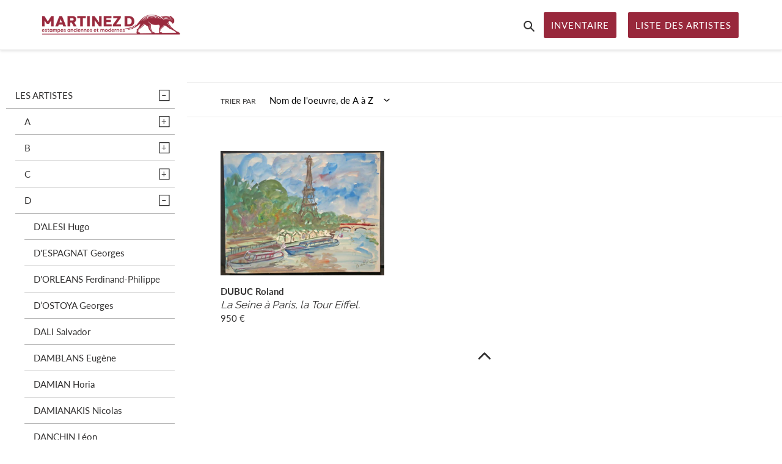

--- FILE ---
content_type: text/html; charset=utf-8
request_url: https://estampesmartinez.com/collections/dubuc-roland
body_size: 90868
content:
<!doctype html>
<html class="no-js" lang="fr">
<head>
  <link rel="stylesheet" href="https://obscure-escarpment-2240.herokuapp.com/stylesheets/bcpo-front.css">
  <script>var bcpo_product=null;  var bcpo_settings={"shop_currency":"EUR","money_format2":"€{{amount_with_comma_separator}} EUR","money_format_without_currency":"€{{amount_with_comma_separator}}"};var inventory_quantity = [];if(bcpo_product) { for (var i = 0; i < bcpo_product.variants.length; i += 1) { bcpo_product.variants[i].inventory_quantity = inventory_quantity[i]; }}window.bcpo = window.bcpo || {}; bcpo.cart = {"note":null,"attributes":{},"original_total_price":0,"total_price":0,"total_discount":0,"total_weight":0.0,"item_count":0,"items":[],"requires_shipping":false,"currency":"EUR","items_subtotal_price":0,"cart_level_discount_applications":[],"checkout_charge_amount":0}; bcpo.ogFormData = FormData;</script>

    
  <meta charset="utf-8">
  <meta http-equiv="X-UA-Compatible" content="IE=edge,chrome=1">
  <meta name="viewport" content="width=device-width,initial-scale=1">
  <meta name="theme-color" content="#98283c">

  <link rel="preconnect" href="https://cdn.shopify.com" crossorigin>
  <link rel="preconnect" href="https://fonts.shopify.com" crossorigin>
  <link rel="preconnect" href="https://monorail-edge.shopifysvc.com"><link rel="preload" href="//estampesmartinez.com/cdn/shop/t/22/assets/theme.css?v=173353673597303171861627999121" as="style">
  <link rel="preload" as="font" href="//estampesmartinez.com/cdn/fonts/raleway/raleway_n4.2c76ddd103ff0f30b1230f13e160330ff8b2c68a.woff2" type="font/woff2" crossorigin>
  <link rel="preload" as="font" href="//estampesmartinez.com/cdn/fonts/lato/lato_n4.c3b93d431f0091c8be23185e15c9d1fee1e971c5.woff2" type="font/woff2" crossorigin>
  <link rel="preload" as="font" href="//estampesmartinez.com/cdn/fonts/lato/lato_n7.900f219bc7337bc57a7a2151983f0a4a4d9d5dcf.woff2" type="font/woff2" crossorigin>
  <link rel="preload" href="//estampesmartinez.com/cdn/shop/t/22/assets/theme.js?v=179155667715081996551644628133" as="script">
  <link rel="preload" href="//estampesmartinez.com/cdn/shop/t/22/assets/lazysizes.js?v=63098554868324070131625157072" as="script"><link rel="canonical" href="https://estampesmartinez.com/collections/dubuc-roland"><link rel="shortcut icon" href="//estampesmartinez.com/cdn/shop/files/Favicon_1_32x32.jpg?v=1613563250" type="image/png"><title>DUBUC Roland
&ndash; Martinez D - Estampes anciennes &amp; modernes - Paris</title><!-- /snippets/social-meta-tags.liquid -->




<meta property="og:site_name" content="Martinez D - Estampes anciennes &amp; modernes - Paris">
<meta property="og:url" content="https://estampesmartinez.com/collections/dubuc-roland">
<meta property="og:title" content="DUBUC Roland">
<meta property="og:type" content="product.group">
<meta property="og:description" content="Estampes anciennes & modernes à collectionner.
Didier Martinez.
Achat - Vente - Expertise.">

<meta property="og:image" content="http://estampesmartinez.com/cdn/shop/files/PHOTO-2020-12-23-21-04-29_d9962647-06a7-4f8a-9674-790642ec0e15_1200x1200.jpg?v=1627925921">
<meta property="og:image:secure_url" content="https://estampesmartinez.com/cdn/shop/files/PHOTO-2020-12-23-21-04-29_d9962647-06a7-4f8a-9674-790642ec0e15_1200x1200.jpg?v=1627925921">


<meta name="twitter:card" content="summary_large_image">
<meta name="twitter:title" content="DUBUC Roland">
<meta name="twitter:description" content="Estampes anciennes & modernes à collectionner.
Didier Martinez.
Achat - Vente - Expertise.">

  
<style data-shopify>
:root {
    --color-text: #333232;
    --color-text-rgb: 51, 50, 50;
    --color-body-text: #333232;
    --color-sale-text: #98283c;
    --color-small-button-text-border: #3a3a3a;
    --color-text-field: #ffffff;
    --color-text-field-text: #000000;
    --color-text-field-text-rgb: 0, 0, 0;

    --color-btn-primary: #98283c;
    --color-btn-primary-darker: #701d2c;
    --color-btn-primary-text: #ffffff;

    --color-blankstate: rgba(51, 50, 50, 0.35);
    --color-blankstate-border: rgba(51, 50, 50, 0.2);
    --color-blankstate-background: rgba(51, 50, 50, 0.1);

    --color-text-focus:#5a5858;
    --color-overlay-text-focus:#e6e6e6;
    --color-btn-primary-focus:#701d2c;
    --color-btn-social-focus:#d2d2d2;
    --color-small-button-text-border-focus:#606060;
    --predictive-search-focus:#f2f2f2;

    --color-body: #ffffff;
    --color-bg: #ffffff;
    --color-bg-rgb: 255, 255, 255;
    --color-bg-alt: rgba(51, 50, 50, 0.05);
    --color-bg-currency-selector: rgba(51, 50, 50, 0.2);

    --color-overlay-title-text: #ffffff;
    --color-image-overlay: #685858;
    --color-image-overlay-rgb: 104, 88, 88;--opacity-image-overlay: 0.4;--hover-overlay-opacity: 0.8;

    --color-border: #ebebeb;
    --color-border-form: #cccccc;
    --color-border-form-darker: #b3b3b3;

    --svg-select-icon: url(//estampesmartinez.com/cdn/shop/t/22/assets/ico-select.svg?v=29003672709104678581625157095);
    --slick-img-url: url(//estampesmartinez.com/cdn/shop/t/22/assets/ajax-loader.gif?v=41356863302472015721625157069);

    --font-weight-body--bold: 700;
    --font-weight-body--bolder: 700;

    --font-stack-header: Raleway, sans-serif;
    --font-style-header: normal;
    --font-weight-header: 400;

    --font-stack-body: Lato, sans-serif;
    --font-style-body: normal;
    --font-weight-body: 400;

    --font-size-header: 26;

    --font-size-base: 15;

    --font-h1-desktop: 35;
    --font-h1-mobile: 32;
    --font-h2-desktop: 20;
    --font-h2-mobile: 18;
    --font-h3-mobile: 20;
    --font-h4-desktop: 17;
    --font-h4-mobile: 15;
    --font-h5-desktop: 15;
    --font-h5-mobile: 13;
    --font-h6-desktop: 14;
    --font-h6-mobile: 12;

    --font-mega-title-large-desktop: 65;

    --font-rich-text-large: 17;
    --font-rich-text-small: 13;

    
--color-video-bg: #f2f2f2;

    
    --global-color-image-loader-primary: rgba(51, 50, 50, 0.06);
    --global-color-image-loader-secondary: rgba(51, 50, 50, 0.12);
  }
</style>


  

  <style>*,::after,::before{box-sizing:border-box}body{margin:0}body,html{background-color:var(--color-body)}body,button{font-size:calc(var(--font-size-base) * 1px);font-family:var(--font-stack-body);font-style:var(--font-style-body);font-weight:var(--font-weight-body);color:var(--color-text);line-height:1.5}body,button{-webkit-font-smoothing:antialiased;-webkit-text-size-adjust:100%}.border-bottom{border-bottom:1px solid var(--color-border)}.btn--link{background-color:transparent;border:0;margin:0;color:var(--color-text);text-align:left}.text-right{text-align:right}.icon{display:inline-block;width:20px;height:20px;vertical-align:middle;fill:currentColor}.icon__fallback-text,.visually-hidden{position:absolute!important;overflow:hidden;clip:rect(0 0 0 0);height:1px;width:1px;margin:-1px;padding:0;border:0}svg.icon:not(.icon--full-color) circle,svg.icon:not(.icon--full-color) ellipse,svg.icon:not(.icon--full-color) g,svg.icon:not(.icon--full-color) line,svg.icon:not(.icon--full-color) path,svg.icon:not(.icon--full-color) polygon,svg.icon:not(.icon--full-color) polyline,svg.icon:not(.icon--full-color) rect,symbol.icon:not(.icon--full-color) circle,symbol.icon:not(.icon--full-color) ellipse,symbol.icon:not(.icon--full-color) g,symbol.icon:not(.icon--full-color) line,symbol.icon:not(.icon--full-color) path,symbol.icon:not(.icon--full-color) polygon,symbol.icon:not(.icon--full-color) polyline,symbol.icon:not(.icon--full-color) rect{fill:inherit;stroke:inherit}li{list-style:none}.list--inline{padding:0;margin:0}.list--inline>li{display:inline-block;margin-bottom:0;vertical-align:middle}a{color:var(--color-text);text-decoration:none}.h1,.h2,h1,h2{margin:0 0 17.5px;font-family:var(--font-stack-header);font-style:var(--font-style-header);font-weight:var(--font-weight-header);line-height:1.2;overflow-wrap:break-word;word-wrap:break-word}.h1 a,.h2 a,h1 a,h2 a{color:inherit;text-decoration:none;font-weight:inherit}.h1,h1{font-size:calc(((var(--font-h1-desktop))/ (var(--font-size-base))) * 1em);text-transform:none;letter-spacing:0}@media only screen and (max-width:749px){.h1,h1{font-size:calc(((var(--font-h1-mobile))/ (var(--font-size-base))) * 1em)}}.h2,h2{font-size:calc(((var(--font-h2-desktop))/ (var(--font-size-base))) * 1em);text-transform:uppercase;letter-spacing:.1em}@media only screen and (max-width:749px){.h2,h2{font-size:calc(((var(--font-h2-mobile))/ (var(--font-size-base))) * 1em)}}p{color:var(--color-body-text);margin:0 0 19.44444px}@media only screen and (max-width:749px){p{font-size:calc(((var(--font-size-base) - 1)/ (var(--font-size-base))) * 1em)}}p:last-child{margin-bottom:0}@media only screen and (max-width:749px){.small--hide{display:none!important}}.grid{list-style:none;margin:0;padding:0;margin-left:-30px}.grid::after{content:'';display:table;clear:both}@media only screen and (max-width:749px){.grid{margin-left:-22px}}.grid::after{content:'';display:table;clear:both}.grid--no-gutters{margin-left:0}.grid--no-gutters .grid__item{padding-left:0}.grid--table{display:table;table-layout:fixed;width:100%}.grid--table>.grid__item{float:none;display:table-cell;vertical-align:middle}.grid__item{float:left;padding-left:30px;width:100%}@media only screen and (max-width:749px){.grid__item{padding-left:22px}}.grid__item[class*="--push"]{position:relative}@media only screen and (min-width:750px){.medium-up--one-quarter{width:25%}.medium-up--push-one-third{width:33.33%}.medium-up--one-half{width:50%}.medium-up--push-one-third{left:33.33%;position:relative}}.site-header{position:relative;background-color:var(--color-body)}@media only screen and (max-width:749px){.site-header{border-bottom:1px solid var(--color-border)}}@media only screen and (min-width:750px){.site-header{padding:0 55px}.site-header.logo--center{padding-top:30px}}.site-header__logo{margin:15px 0}.logo-align--center .site-header__logo{text-align:center;margin:0 auto}@media only screen and (max-width:749px){.logo-align--center .site-header__logo{text-align:left;margin:15px 0}}@media only screen and (max-width:749px){.site-header__logo{padding-left:22px;text-align:left}.site-header__logo img{margin:0}}.site-header__logo-link{display:inline-block;word-break:break-word}@media only screen and (min-width:750px){.logo-align--center .site-header__logo-link{margin:0 auto}}.site-header__logo-image{display:block}@media only screen and (min-width:750px){.site-header__logo-image{margin:0 auto}}.site-header__logo-image img{width:100%}.site-header__logo-image--centered img{margin:0 auto}.site-header__logo img{display:block}.site-header__icons{position:relative;white-space:nowrap}@media only screen and (max-width:749px){.site-header__icons{width:auto;padding-right:13px}.site-header__icons .btn--link,.site-header__icons .site-header__cart{font-size:calc(((var(--font-size-base))/ (var(--font-size-base))) * 1em)}}.site-header__icons-wrapper{position:relative;display:-webkit-flex;display:-ms-flexbox;display:flex;width:100%;-ms-flex-align:center;-webkit-align-items:center;-moz-align-items:center;-ms-align-items:center;-o-align-items:center;align-items:center;-webkit-justify-content:flex-end;-ms-justify-content:flex-end;justify-content:flex-end}.site-header__account,.site-header__cart,.site-header__search{position:relative}.site-header__search.site-header__icon{display:none}@media only screen and (min-width:1400px){.site-header__search.site-header__icon{display:block}}.site-header__search-toggle{display:block}@media only screen and (min-width:750px){.site-header__account,.site-header__cart{padding:10px 11px}}.site-header__cart-title,.site-header__search-title{position:absolute!important;overflow:hidden;clip:rect(0 0 0 0);height:1px;width:1px;margin:-1px;padding:0;border:0;display:block;vertical-align:middle}.site-header__cart-title{margin-right:3px}.site-header__cart-count{display:flex;align-items:center;justify-content:center;position:absolute;right:.4rem;top:.2rem;font-weight:700;background-color:var(--color-btn-primary);color:var(--color-btn-primary-text);border-radius:50%;min-width:1em;height:1em}.site-header__cart-count span{font-family:HelveticaNeue,"Helvetica Neue",Helvetica,Arial,sans-serif;font-size:calc(11em / 16);line-height:1}@media only screen and (max-width:749px){.site-header__cart-count{top:calc(7em / 16);right:0;border-radius:50%;min-width:calc(19em / 16);height:calc(19em / 16)}}@media only screen and (max-width:749px){.site-header__cart-count span{padding:.25em calc(6em / 16);font-size:12px}}.site-header__menu{display:none}@media only screen and (max-width:749px){.site-header__icon{display:inline-block;vertical-align:middle;padding:10px 11px;margin:0}}@media only screen and (min-width:750px){.site-header__icon .icon-search{margin-right:3px}}.announcement-bar{z-index:10;position:relative;text-align:center;border-bottom:1px solid transparent;padding:2px}.announcement-bar__link{display:block}.announcement-bar__message{display:block;padding:11px 22px;font-size:calc(((16)/ (var(--font-size-base))) * 1em);font-weight:var(--font-weight-header)}@media only screen and (min-width:750px){.announcement-bar__message{padding-left:55px;padding-right:55px}}.site-nav{position:relative;padding:0;text-align:left;margin:25px 0}.site-nav__link{display:block;white-space:nowrap}.site-nav--centered .site-nav__link{padding-top:0}.site-nav__link .icon-chevron-down{width:calc(8em / 16);height:calc(8em / 16);margin-left:.5rem}.site-nav__label{margin-left: 5px; margin-right: 10px; padding: 12px;border-radius: 2px;background-color: var(--color-btn-primary);color: var(--color-btn-primary-text)}.site-nav__link--button{border:none;background-color:transparent;padding:3px 10px}.site-header__mobile-nav{z-index:11;position:relative;background-color:var(--color-body)}@media only screen and (max-width:749px){.site-header__mobile-nav{display:-webkit-flex;display:-ms-flexbox;display:flex;width:100%;-ms-flex-align:center;-webkit-align-items:center;-moz-align-items:center;-ms-align-items:center;-o-align-items:center;align-items:center}}.mobile-nav--open .icon-close{display:none}.main-content{opacity:0}.main-content .shopify-section{display:none}.main-content .shopify-section:first-child{display:inherit}.critical-hidden{display:none}</style>

  <script>
    window.performance.mark('debut:theme_stylesheet_loaded.start');

    function onLoadStylesheet() {
      performance.mark('debut:theme_stylesheet_loaded.end');
      performance.measure('debut:theme_stylesheet_loaded', 'debut:theme_stylesheet_loaded.start', 'debut:theme_stylesheet_loaded.end');

      var url = "//estampesmartinez.com/cdn/shop/t/22/assets/theme.css?v=173353673597303171861627999121";
      var link = document.querySelector('link[href="' + url + '"]');
      link.loaded = true;
      link.dispatchEvent(new Event('load'));
    }
  </script>

  <link rel="stylesheet" href="//estampesmartinez.com/cdn/shop/t/22/assets/theme.css?v=173353673597303171861627999121" type="text/css" media="print" onload="this.media='all';onLoadStylesheet()">

  <style>
    @font-face {
  font-family: Raleway;
  font-weight: 400;
  font-style: normal;
  font-display: swap;
  src: url("//estampesmartinez.com/cdn/fonts/raleway/raleway_n4.2c76ddd103ff0f30b1230f13e160330ff8b2c68a.woff2") format("woff2"),
       url("//estampesmartinez.com/cdn/fonts/raleway/raleway_n4.c057757dddc39994ad5d9c9f58e7c2c2a72359a9.woff") format("woff");
}

    @font-face {
  font-family: Lato;
  font-weight: 400;
  font-style: normal;
  font-display: swap;
  src: url("//estampesmartinez.com/cdn/fonts/lato/lato_n4.c3b93d431f0091c8be23185e15c9d1fee1e971c5.woff2") format("woff2"),
       url("//estampesmartinez.com/cdn/fonts/lato/lato_n4.d5c00c781efb195594fd2fd4ad04f7882949e327.woff") format("woff");
}

    @font-face {
  font-family: Lato;
  font-weight: 700;
  font-style: normal;
  font-display: swap;
  src: url("//estampesmartinez.com/cdn/fonts/lato/lato_n7.900f219bc7337bc57a7a2151983f0a4a4d9d5dcf.woff2") format("woff2"),
       url("//estampesmartinez.com/cdn/fonts/lato/lato_n7.a55c60751adcc35be7c4f8a0313f9698598612ee.woff") format("woff");
}

    @font-face {
  font-family: Lato;
  font-weight: 700;
  font-style: normal;
  font-display: swap;
  src: url("//estampesmartinez.com/cdn/fonts/lato/lato_n7.900f219bc7337bc57a7a2151983f0a4a4d9d5dcf.woff2") format("woff2"),
       url("//estampesmartinez.com/cdn/fonts/lato/lato_n7.a55c60751adcc35be7c4f8a0313f9698598612ee.woff") format("woff");
}

    @font-face {
  font-family: Lato;
  font-weight: 400;
  font-style: italic;
  font-display: swap;
  src: url("//estampesmartinez.com/cdn/fonts/lato/lato_i4.09c847adc47c2fefc3368f2e241a3712168bc4b6.woff2") format("woff2"),
       url("//estampesmartinez.com/cdn/fonts/lato/lato_i4.3c7d9eb6c1b0a2bf62d892c3ee4582b016d0f30c.woff") format("woff");
}

    @font-face {
  font-family: Lato;
  font-weight: 700;
  font-style: italic;
  font-display: swap;
  src: url("//estampesmartinez.com/cdn/fonts/lato/lato_i7.16ba75868b37083a879b8dd9f2be44e067dfbf92.woff2") format("woff2"),
       url("//estampesmartinez.com/cdn/fonts/lato/lato_i7.4c07c2b3b7e64ab516aa2f2081d2bb0366b9dce8.woff") format("woff");
}

  </style>

  <script>
    var theme = {
      breakpoints: {
        medium: 750,
        large: 990,
        widescreen: 1400
      },
      strings: {
        addToCart: "Ajouter au panier",
        soldOut: "Vendu",
        unavailable: "Non disponible",
        regularPrice: "Prix normal",
        salePrice: "Prix réduit",
        sale: "Solde",
        fromLowestPrice: "de [price]",
        vendor: "Distributeur",
        showMore: "Afficher plus",
        showLess: "Afficher moins",
        searchFor: "Rechercher",
        addressError: "Une erreur s\u0026#39;est produite dans la recherche de cette adresse",
        addressNoResults: "Aucun résultat pour cette adresse",
        addressQueryLimit: "Vous avez dépassé la limite d'utilisation de l'API de Google. Pensez à mettre à niveau vers un \u003ca href=\"https:\/\/developers.google.com\/maps\/premium\/usage-limits\"\u003eforfait premium\u003c\/a\u003e.",
        authError: "Une erreur s'est produite lors de l'authentification de votre compte Google Maps.",
        newWindow: "S\u0026#39;ouvre dans une nouvelle fenêtre.",
        external: "Ouvre un site externe.",
        newWindowExternal: "Ouvre un site externe dans une nouvelle fenêtre.",
        removeLabel: "Supprimer [product]",
        update: "Mettre à jour",
        quantity: "Quantité",
        discountedTotal: "Total après réduction",
        regularTotal: "Total avant réduction",
        priceColumn: "Voir les détails de la réduction dans la colonne Prix.",
        quantityMinimumMessage: "La quantité doit être supérieure ou égale à 1",
        cartError: "Une erreur est survenue lors de l’actualisation de votre panier. Essayez de nouveau s’il vous plaît.",
        removedItemMessage: "\u003cspan class=\"cart__removed-product-details\"\u003e([quantity]) [link]\u003c\/span\u003e supprimé(s) de votre panier.",
        unitPrice: "Prix unitaire",
        unitPriceSeparator: "par",
        oneCartCount: "1 article",
        otherCartCount: "[count] article",
        quantityLabel: "Quantité : [count]",
        products: "Produits",
        loading: "Chargement",
        number_of_results: "[result_number] sur [results_count]",
        number_of_results_found: "[results_count] résultats trouvés",
        one_result_found: "1 résultat trouvé"
      },
      moneyFormat: "{{amount_no_decimals}} €",
      moneyFormatWithCurrency: "€{{amount_no_decimals}} EUR",
      settings: {
        predictiveSearchEnabled: true,
        predictiveSearchShowPrice: false,
        predictiveSearchShowVendor: false
      },
      stylesheet: "//estampesmartinez.com/cdn/shop/t/22/assets/theme.css?v=173353673597303171861627999121"
    }

    document.documentElement.className = document.documentElement.className.replace('no-js', 'js');
  </script><script src="//estampesmartinez.com/cdn/shop/t/22/assets/theme.js?v=179155667715081996551644628133" defer="defer"></script>
  <script src="//estampesmartinez.com/cdn/shop/t/22/assets/lazysizes.js?v=63098554868324070131625157072" async="async"></script>

  <script type="text/javascript">
    if (window.MSInputMethodContext && document.documentMode) {
      var scripts = document.getElementsByTagName('script')[0];
      var polyfill = document.createElement("script");
      polyfill.defer = true;
      polyfill.src = "//estampesmartinez.com/cdn/shop/t/22/assets/ie11CustomProperties.min.js?v=146208399201472936201625157071";

      scripts.parentNode.insertBefore(polyfill, scripts);
    }
  </script>

  <script>window.performance && window.performance.mark && window.performance.mark('shopify.content_for_header.start');</script><meta id="shopify-digital-wallet" name="shopify-digital-wallet" content="/48493396131/digital_wallets/dialog">
<meta name="shopify-checkout-api-token" content="1f53ee23315dc41c2215542fa5a15b67">
<meta id="in-context-paypal-metadata" data-shop-id="48493396131" data-venmo-supported="false" data-environment="production" data-locale="fr_FR" data-paypal-v4="true" data-currency="EUR">
<link rel="alternate" type="application/atom+xml" title="Feed" href="/collections/dubuc-roland.atom" />
<link rel="alternate" type="application/json+oembed" href="https://estampesmartinez.com/collections/dubuc-roland.oembed">
<script async="async" src="/checkouts/internal/preloads.js?locale=fr-FR"></script>
<script id="shopify-features" type="application/json">{"accessToken":"1f53ee23315dc41c2215542fa5a15b67","betas":["rich-media-storefront-analytics"],"domain":"estampesmartinez.com","predictiveSearch":true,"shopId":48493396131,"locale":"fr"}</script>
<script>var Shopify = Shopify || {};
Shopify.shop = "estampes-martinez.myshopify.com";
Shopify.locale = "fr";
Shopify.currency = {"active":"EUR","rate":"1.0"};
Shopify.country = "FR";
Shopify.theme = {"name":"Martinez D - Site Web - 23 juillet 2021 ","id":124602417339,"schema_name":"Debut","schema_version":"17.3.0","theme_store_id":796,"role":"main"};
Shopify.theme.handle = "null";
Shopify.theme.style = {"id":null,"handle":null};
Shopify.cdnHost = "estampesmartinez.com/cdn";
Shopify.routes = Shopify.routes || {};
Shopify.routes.root = "/";</script>
<script type="module">!function(o){(o.Shopify=o.Shopify||{}).modules=!0}(window);</script>
<script>!function(o){function n(){var o=[];function n(){o.push(Array.prototype.slice.apply(arguments))}return n.q=o,n}var t=o.Shopify=o.Shopify||{};t.loadFeatures=n(),t.autoloadFeatures=n()}(window);</script>
<script id="shop-js-analytics" type="application/json">{"pageType":"collection"}</script>
<script defer="defer" async type="module" src="//estampesmartinez.com/cdn/shopifycloud/shop-js/modules/v2/client.init-shop-cart-sync_XvpUV7qp.fr.esm.js"></script>
<script defer="defer" async type="module" src="//estampesmartinez.com/cdn/shopifycloud/shop-js/modules/v2/chunk.common_C2xzKNNs.esm.js"></script>
<script type="module">
  await import("//estampesmartinez.com/cdn/shopifycloud/shop-js/modules/v2/client.init-shop-cart-sync_XvpUV7qp.fr.esm.js");
await import("//estampesmartinez.com/cdn/shopifycloud/shop-js/modules/v2/chunk.common_C2xzKNNs.esm.js");

  window.Shopify.SignInWithShop?.initShopCartSync?.({"fedCMEnabled":true,"windoidEnabled":true});

</script>
<script>(function() {
  var isLoaded = false;
  function asyncLoad() {
    if (isLoaded) return;
    isLoaded = true;
    var urls = ["https:\/\/cookie-bar.conversionbear.com\/script?app=cookie_consent\u0026shop=estampes-martinez.myshopify.com","https:\/\/language-translate.uplinkly-static.com\/public\/language-translate\/estampes-martinez.myshopify.com\/language-translate.js?t=1638416483.901459\u0026shop=estampes-martinez.myshopify.com"];
    for (var i = 0; i < urls.length; i++) {
      var s = document.createElement('script');
      s.type = 'text/javascript';
      s.async = true;
      s.src = urls[i];
      var x = document.getElementsByTagName('script')[0];
      x.parentNode.insertBefore(s, x);
    }
  };
  if(window.attachEvent) {
    window.attachEvent('onload', asyncLoad);
  } else {
    window.addEventListener('load', asyncLoad, false);
  }
})();</script>
<script id="__st">var __st={"a":48493396131,"offset":3600,"reqid":"3120cd40-4221-4c82-9782-79b60487a6c4-1768804375","pageurl":"estampesmartinez.com\/collections\/dubuc-roland","u":"5b544d19dbfd","p":"collection","rtyp":"collection","rid":239631597755};</script>
<script>window.ShopifyPaypalV4VisibilityTracking = true;</script>
<script id="captcha-bootstrap">!function(){'use strict';const t='contact',e='account',n='new_comment',o=[[t,t],['blogs',n],['comments',n],[t,'customer']],c=[[e,'customer_login'],[e,'guest_login'],[e,'recover_customer_password'],[e,'create_customer']],r=t=>t.map((([t,e])=>`form[action*='/${t}']:not([data-nocaptcha='true']) input[name='form_type'][value='${e}']`)).join(','),a=t=>()=>t?[...document.querySelectorAll(t)].map((t=>t.form)):[];function s(){const t=[...o],e=r(t);return a(e)}const i='password',u='form_key',d=['recaptcha-v3-token','g-recaptcha-response','h-captcha-response',i],f=()=>{try{return window.sessionStorage}catch{return}},m='__shopify_v',_=t=>t.elements[u];function p(t,e,n=!1){try{const o=window.sessionStorage,c=JSON.parse(o.getItem(e)),{data:r}=function(t){const{data:e,action:n}=t;return t[m]||n?{data:e,action:n}:{data:t,action:n}}(c);for(const[e,n]of Object.entries(r))t.elements[e]&&(t.elements[e].value=n);n&&o.removeItem(e)}catch(o){console.error('form repopulation failed',{error:o})}}const l='form_type',E='cptcha';function T(t){t.dataset[E]=!0}const w=window,h=w.document,L='Shopify',v='ce_forms',y='captcha';let A=!1;((t,e)=>{const n=(g='f06e6c50-85a8-45c8-87d0-21a2b65856fe',I='https://cdn.shopify.com/shopifycloud/storefront-forms-hcaptcha/ce_storefront_forms_captcha_hcaptcha.v1.5.2.iife.js',D={infoText:'Protégé par hCaptcha',privacyText:'Confidentialité',termsText:'Conditions'},(t,e,n)=>{const o=w[L][v],c=o.bindForm;if(c)return c(t,g,e,D).then(n);var r;o.q.push([[t,g,e,D],n]),r=I,A||(h.body.append(Object.assign(h.createElement('script'),{id:'captcha-provider',async:!0,src:r})),A=!0)});var g,I,D;w[L]=w[L]||{},w[L][v]=w[L][v]||{},w[L][v].q=[],w[L][y]=w[L][y]||{},w[L][y].protect=function(t,e){n(t,void 0,e),T(t)},Object.freeze(w[L][y]),function(t,e,n,w,h,L){const[v,y,A,g]=function(t,e,n){const i=e?o:[],u=t?c:[],d=[...i,...u],f=r(d),m=r(i),_=r(d.filter((([t,e])=>n.includes(e))));return[a(f),a(m),a(_),s()]}(w,h,L),I=t=>{const e=t.target;return e instanceof HTMLFormElement?e:e&&e.form},D=t=>v().includes(t);t.addEventListener('submit',(t=>{const e=I(t);if(!e)return;const n=D(e)&&!e.dataset.hcaptchaBound&&!e.dataset.recaptchaBound,o=_(e),c=g().includes(e)&&(!o||!o.value);(n||c)&&t.preventDefault(),c&&!n&&(function(t){try{if(!f())return;!function(t){const e=f();if(!e)return;const n=_(t);if(!n)return;const o=n.value;o&&e.removeItem(o)}(t);const e=Array.from(Array(32),(()=>Math.random().toString(36)[2])).join('');!function(t,e){_(t)||t.append(Object.assign(document.createElement('input'),{type:'hidden',name:u})),t.elements[u].value=e}(t,e),function(t,e){const n=f();if(!n)return;const o=[...t.querySelectorAll(`input[type='${i}']`)].map((({name:t})=>t)),c=[...d,...o],r={};for(const[a,s]of new FormData(t).entries())c.includes(a)||(r[a]=s);n.setItem(e,JSON.stringify({[m]:1,action:t.action,data:r}))}(t,e)}catch(e){console.error('failed to persist form',e)}}(e),e.submit())}));const S=(t,e)=>{t&&!t.dataset[E]&&(n(t,e.some((e=>e===t))),T(t))};for(const o of['focusin','change'])t.addEventListener(o,(t=>{const e=I(t);D(e)&&S(e,y())}));const B=e.get('form_key'),M=e.get(l),P=B&&M;t.addEventListener('DOMContentLoaded',(()=>{const t=y();if(P)for(const e of t)e.elements[l].value===M&&p(e,B);[...new Set([...A(),...v().filter((t=>'true'===t.dataset.shopifyCaptcha))])].forEach((e=>S(e,t)))}))}(h,new URLSearchParams(w.location.search),n,t,e,['guest_login'])})(!0,!0)}();</script>
<script integrity="sha256-4kQ18oKyAcykRKYeNunJcIwy7WH5gtpwJnB7kiuLZ1E=" data-source-attribution="shopify.loadfeatures" defer="defer" src="//estampesmartinez.com/cdn/shopifycloud/storefront/assets/storefront/load_feature-a0a9edcb.js" crossorigin="anonymous"></script>
<script data-source-attribution="shopify.dynamic_checkout.dynamic.init">var Shopify=Shopify||{};Shopify.PaymentButton=Shopify.PaymentButton||{isStorefrontPortableWallets:!0,init:function(){window.Shopify.PaymentButton.init=function(){};var t=document.createElement("script");t.src="https://estampesmartinez.com/cdn/shopifycloud/portable-wallets/latest/portable-wallets.fr.js",t.type="module",document.head.appendChild(t)}};
</script>
<script data-source-attribution="shopify.dynamic_checkout.buyer_consent">
  function portableWalletsHideBuyerConsent(e){var t=document.getElementById("shopify-buyer-consent"),n=document.getElementById("shopify-subscription-policy-button");t&&n&&(t.classList.add("hidden"),t.setAttribute("aria-hidden","true"),n.removeEventListener("click",e))}function portableWalletsShowBuyerConsent(e){var t=document.getElementById("shopify-buyer-consent"),n=document.getElementById("shopify-subscription-policy-button");t&&n&&(t.classList.remove("hidden"),t.removeAttribute("aria-hidden"),n.addEventListener("click",e))}window.Shopify?.PaymentButton&&(window.Shopify.PaymentButton.hideBuyerConsent=portableWalletsHideBuyerConsent,window.Shopify.PaymentButton.showBuyerConsent=portableWalletsShowBuyerConsent);
</script>
<script data-source-attribution="shopify.dynamic_checkout.cart.bootstrap">document.addEventListener("DOMContentLoaded",(function(){function t(){return document.querySelector("shopify-accelerated-checkout-cart, shopify-accelerated-checkout")}if(t())Shopify.PaymentButton.init();else{new MutationObserver((function(e,n){t()&&(Shopify.PaymentButton.init(),n.disconnect())})).observe(document.body,{childList:!0,subtree:!0})}}));
</script>
<link id="shopify-accelerated-checkout-styles" rel="stylesheet" media="screen" href="https://estampesmartinez.com/cdn/shopifycloud/portable-wallets/latest/accelerated-checkout-backwards-compat.css" crossorigin="anonymous">
<style id="shopify-accelerated-checkout-cart">
        #shopify-buyer-consent {
  margin-top: 1em;
  display: inline-block;
  width: 100%;
}

#shopify-buyer-consent.hidden {
  display: none;
}

#shopify-subscription-policy-button {
  background: none;
  border: none;
  padding: 0;
  text-decoration: underline;
  font-size: inherit;
  cursor: pointer;
}

#shopify-subscription-policy-button::before {
  box-shadow: none;
}

      </style>

<script>window.performance && window.performance.mark && window.performance.mark('shopify.content_for_header.end');</script>

<link href="https://monorail-edge.shopifysvc.com" rel="dns-prefetch">
<script>(function(){if ("sendBeacon" in navigator && "performance" in window) {try {var session_token_from_headers = performance.getEntriesByType('navigation')[0].serverTiming.find(x => x.name == '_s').description;} catch {var session_token_from_headers = undefined;}var session_cookie_matches = document.cookie.match(/_shopify_s=([^;]*)/);var session_token_from_cookie = session_cookie_matches && session_cookie_matches.length === 2 ? session_cookie_matches[1] : "";var session_token = session_token_from_headers || session_token_from_cookie || "";function handle_abandonment_event(e) {var entries = performance.getEntries().filter(function(entry) {return /monorail-edge.shopifysvc.com/.test(entry.name);});if (!window.abandonment_tracked && entries.length === 0) {window.abandonment_tracked = true;var currentMs = Date.now();var navigation_start = performance.timing.navigationStart;var payload = {shop_id: 48493396131,url: window.location.href,navigation_start,duration: currentMs - navigation_start,session_token,page_type: "collection"};window.navigator.sendBeacon("https://monorail-edge.shopifysvc.com/v1/produce", JSON.stringify({schema_id: "online_store_buyer_site_abandonment/1.1",payload: payload,metadata: {event_created_at_ms: currentMs,event_sent_at_ms: currentMs}}));}}window.addEventListener('pagehide', handle_abandonment_event);}}());</script>
<script id="web-pixels-manager-setup">(function e(e,d,r,n,o){if(void 0===o&&(o={}),!Boolean(null===(a=null===(i=window.Shopify)||void 0===i?void 0:i.analytics)||void 0===a?void 0:a.replayQueue)){var i,a;window.Shopify=window.Shopify||{};var t=window.Shopify;t.analytics=t.analytics||{};var s=t.analytics;s.replayQueue=[],s.publish=function(e,d,r){return s.replayQueue.push([e,d,r]),!0};try{self.performance.mark("wpm:start")}catch(e){}var l=function(){var e={modern:/Edge?\/(1{2}[4-9]|1[2-9]\d|[2-9]\d{2}|\d{4,})\.\d+(\.\d+|)|Firefox\/(1{2}[4-9]|1[2-9]\d|[2-9]\d{2}|\d{4,})\.\d+(\.\d+|)|Chrom(ium|e)\/(9{2}|\d{3,})\.\d+(\.\d+|)|(Maci|X1{2}).+ Version\/(15\.\d+|(1[6-9]|[2-9]\d|\d{3,})\.\d+)([,.]\d+|)( \(\w+\)|)( Mobile\/\w+|) Safari\/|Chrome.+OPR\/(9{2}|\d{3,})\.\d+\.\d+|(CPU[ +]OS|iPhone[ +]OS|CPU[ +]iPhone|CPU IPhone OS|CPU iPad OS)[ +]+(15[._]\d+|(1[6-9]|[2-9]\d|\d{3,})[._]\d+)([._]\d+|)|Android:?[ /-](13[3-9]|1[4-9]\d|[2-9]\d{2}|\d{4,})(\.\d+|)(\.\d+|)|Android.+Firefox\/(13[5-9]|1[4-9]\d|[2-9]\d{2}|\d{4,})\.\d+(\.\d+|)|Android.+Chrom(ium|e)\/(13[3-9]|1[4-9]\d|[2-9]\d{2}|\d{4,})\.\d+(\.\d+|)|SamsungBrowser\/([2-9]\d|\d{3,})\.\d+/,legacy:/Edge?\/(1[6-9]|[2-9]\d|\d{3,})\.\d+(\.\d+|)|Firefox\/(5[4-9]|[6-9]\d|\d{3,})\.\d+(\.\d+|)|Chrom(ium|e)\/(5[1-9]|[6-9]\d|\d{3,})\.\d+(\.\d+|)([\d.]+$|.*Safari\/(?![\d.]+ Edge\/[\d.]+$))|(Maci|X1{2}).+ Version\/(10\.\d+|(1[1-9]|[2-9]\d|\d{3,})\.\d+)([,.]\d+|)( \(\w+\)|)( Mobile\/\w+|) Safari\/|Chrome.+OPR\/(3[89]|[4-9]\d|\d{3,})\.\d+\.\d+|(CPU[ +]OS|iPhone[ +]OS|CPU[ +]iPhone|CPU IPhone OS|CPU iPad OS)[ +]+(10[._]\d+|(1[1-9]|[2-9]\d|\d{3,})[._]\d+)([._]\d+|)|Android:?[ /-](13[3-9]|1[4-9]\d|[2-9]\d{2}|\d{4,})(\.\d+|)(\.\d+|)|Mobile Safari.+OPR\/([89]\d|\d{3,})\.\d+\.\d+|Android.+Firefox\/(13[5-9]|1[4-9]\d|[2-9]\d{2}|\d{4,})\.\d+(\.\d+|)|Android.+Chrom(ium|e)\/(13[3-9]|1[4-9]\d|[2-9]\d{2}|\d{4,})\.\d+(\.\d+|)|Android.+(UC? ?Browser|UCWEB|U3)[ /]?(15\.([5-9]|\d{2,})|(1[6-9]|[2-9]\d|\d{3,})\.\d+)\.\d+|SamsungBrowser\/(5\.\d+|([6-9]|\d{2,})\.\d+)|Android.+MQ{2}Browser\/(14(\.(9|\d{2,})|)|(1[5-9]|[2-9]\d|\d{3,})(\.\d+|))(\.\d+|)|K[Aa][Ii]OS\/(3\.\d+|([4-9]|\d{2,})\.\d+)(\.\d+|)/},d=e.modern,r=e.legacy,n=navigator.userAgent;return n.match(d)?"modern":n.match(r)?"legacy":"unknown"}(),u="modern"===l?"modern":"legacy",c=(null!=n?n:{modern:"",legacy:""})[u],f=function(e){return[e.baseUrl,"/wpm","/b",e.hashVersion,"modern"===e.buildTarget?"m":"l",".js"].join("")}({baseUrl:d,hashVersion:r,buildTarget:u}),m=function(e){var d=e.version,r=e.bundleTarget,n=e.surface,o=e.pageUrl,i=e.monorailEndpoint;return{emit:function(e){var a=e.status,t=e.errorMsg,s=(new Date).getTime(),l=JSON.stringify({metadata:{event_sent_at_ms:s},events:[{schema_id:"web_pixels_manager_load/3.1",payload:{version:d,bundle_target:r,page_url:o,status:a,surface:n,error_msg:t},metadata:{event_created_at_ms:s}}]});if(!i)return console&&console.warn&&console.warn("[Web Pixels Manager] No Monorail endpoint provided, skipping logging."),!1;try{return self.navigator.sendBeacon.bind(self.navigator)(i,l)}catch(e){}var u=new XMLHttpRequest;try{return u.open("POST",i,!0),u.setRequestHeader("Content-Type","text/plain"),u.send(l),!0}catch(e){return console&&console.warn&&console.warn("[Web Pixels Manager] Got an unhandled error while logging to Monorail."),!1}}}}({version:r,bundleTarget:l,surface:e.surface,pageUrl:self.location.href,monorailEndpoint:e.monorailEndpoint});try{o.browserTarget=l,function(e){var d=e.src,r=e.async,n=void 0===r||r,o=e.onload,i=e.onerror,a=e.sri,t=e.scriptDataAttributes,s=void 0===t?{}:t,l=document.createElement("script"),u=document.querySelector("head"),c=document.querySelector("body");if(l.async=n,l.src=d,a&&(l.integrity=a,l.crossOrigin="anonymous"),s)for(var f in s)if(Object.prototype.hasOwnProperty.call(s,f))try{l.dataset[f]=s[f]}catch(e){}if(o&&l.addEventListener("load",o),i&&l.addEventListener("error",i),u)u.appendChild(l);else{if(!c)throw new Error("Did not find a head or body element to append the script");c.appendChild(l)}}({src:f,async:!0,onload:function(){if(!function(){var e,d;return Boolean(null===(d=null===(e=window.Shopify)||void 0===e?void 0:e.analytics)||void 0===d?void 0:d.initialized)}()){var d=window.webPixelsManager.init(e)||void 0;if(d){var r=window.Shopify.analytics;r.replayQueue.forEach((function(e){var r=e[0],n=e[1],o=e[2];d.publishCustomEvent(r,n,o)})),r.replayQueue=[],r.publish=d.publishCustomEvent,r.visitor=d.visitor,r.initialized=!0}}},onerror:function(){return m.emit({status:"failed",errorMsg:"".concat(f," has failed to load")})},sri:function(e){var d=/^sha384-[A-Za-z0-9+/=]+$/;return"string"==typeof e&&d.test(e)}(c)?c:"",scriptDataAttributes:o}),m.emit({status:"loading"})}catch(e){m.emit({status:"failed",errorMsg:(null==e?void 0:e.message)||"Unknown error"})}}})({shopId: 48493396131,storefrontBaseUrl: "https://estampesmartinez.com",extensionsBaseUrl: "https://extensions.shopifycdn.com/cdn/shopifycloud/web-pixels-manager",monorailEndpoint: "https://monorail-edge.shopifysvc.com/unstable/produce_batch",surface: "storefront-renderer",enabledBetaFlags: ["2dca8a86"],webPixelsConfigList: [{"id":"shopify-app-pixel","configuration":"{}","eventPayloadVersion":"v1","runtimeContext":"STRICT","scriptVersion":"0450","apiClientId":"shopify-pixel","type":"APP","privacyPurposes":["ANALYTICS","MARKETING"]},{"id":"shopify-custom-pixel","eventPayloadVersion":"v1","runtimeContext":"LAX","scriptVersion":"0450","apiClientId":"shopify-pixel","type":"CUSTOM","privacyPurposes":["ANALYTICS","MARKETING"]}],isMerchantRequest: false,initData: {"shop":{"name":"Martinez D - Estampes anciennes \u0026 modernes - Paris","paymentSettings":{"currencyCode":"EUR"},"myshopifyDomain":"estampes-martinez.myshopify.com","countryCode":"FR","storefrontUrl":"https:\/\/estampesmartinez.com"},"customer":null,"cart":null,"checkout":null,"productVariants":[],"purchasingCompany":null},},"https://estampesmartinez.com/cdn","fcfee988w5aeb613cpc8e4bc33m6693e112",{"modern":"","legacy":""},{"shopId":"48493396131","storefrontBaseUrl":"https:\/\/estampesmartinez.com","extensionBaseUrl":"https:\/\/extensions.shopifycdn.com\/cdn\/shopifycloud\/web-pixels-manager","surface":"storefront-renderer","enabledBetaFlags":"[\"2dca8a86\"]","isMerchantRequest":"false","hashVersion":"fcfee988w5aeb613cpc8e4bc33m6693e112","publish":"custom","events":"[[\"page_viewed\",{}],[\"collection_viewed\",{\"collection\":{\"id\":\"239631597755\",\"title\":\"DUBUC Roland\",\"productVariants\":[{\"price\":{\"amount\":950.0,\"currencyCode\":\"EUR\"},\"product\":{\"title\":\"La Seine à Paris, la Tour Eiffel.\",\"vendor\":\"Martinez D\",\"id\":\"6132504821947\",\"untranslatedTitle\":\"La Seine à Paris, la Tour Eiffel.\",\"url\":\"\/products\/la-seine-a-paris-la-tour-eiffel\",\"type\":\"DUBUC Roland\"},\"id\":\"37772158271675\",\"image\":{\"src\":\"\/\/estampesmartinez.com\/cdn\/shop\/products\/dessin-n_C2_B059-_1.jpg?v=1607984625\"},\"sku\":\"\",\"title\":\"Default Title\",\"untranslatedTitle\":\"Default Title\"}]}}]]"});</script><script>
  window.ShopifyAnalytics = window.ShopifyAnalytics || {};
  window.ShopifyAnalytics.meta = window.ShopifyAnalytics.meta || {};
  window.ShopifyAnalytics.meta.currency = 'EUR';
  var meta = {"products":[{"id":6132504821947,"gid":"gid:\/\/shopify\/Product\/6132504821947","vendor":"Martinez D","type":"DUBUC Roland","handle":"la-seine-a-paris-la-tour-eiffel","variants":[{"id":37772158271675,"price":95000,"name":"La Seine à Paris, la Tour Eiffel.","public_title":null,"sku":""}],"remote":false}],"page":{"pageType":"collection","resourceType":"collection","resourceId":239631597755,"requestId":"3120cd40-4221-4c82-9782-79b60487a6c4-1768804375"}};
  for (var attr in meta) {
    window.ShopifyAnalytics.meta[attr] = meta[attr];
  }
</script>
<script class="analytics">
  (function () {
    var customDocumentWrite = function(content) {
      var jquery = null;

      if (window.jQuery) {
        jquery = window.jQuery;
      } else if (window.Checkout && window.Checkout.$) {
        jquery = window.Checkout.$;
      }

      if (jquery) {
        jquery('body').append(content);
      }
    };

    var hasLoggedConversion = function(token) {
      if (token) {
        return document.cookie.indexOf('loggedConversion=' + token) !== -1;
      }
      return false;
    }

    var setCookieIfConversion = function(token) {
      if (token) {
        var twoMonthsFromNow = new Date(Date.now());
        twoMonthsFromNow.setMonth(twoMonthsFromNow.getMonth() + 2);

        document.cookie = 'loggedConversion=' + token + '; expires=' + twoMonthsFromNow;
      }
    }

    var trekkie = window.ShopifyAnalytics.lib = window.trekkie = window.trekkie || [];
    if (trekkie.integrations) {
      return;
    }
    trekkie.methods = [
      'identify',
      'page',
      'ready',
      'track',
      'trackForm',
      'trackLink'
    ];
    trekkie.factory = function(method) {
      return function() {
        var args = Array.prototype.slice.call(arguments);
        args.unshift(method);
        trekkie.push(args);
        return trekkie;
      };
    };
    for (var i = 0; i < trekkie.methods.length; i++) {
      var key = trekkie.methods[i];
      trekkie[key] = trekkie.factory(key);
    }
    trekkie.load = function(config) {
      trekkie.config = config || {};
      trekkie.config.initialDocumentCookie = document.cookie;
      var first = document.getElementsByTagName('script')[0];
      var script = document.createElement('script');
      script.type = 'text/javascript';
      script.onerror = function(e) {
        var scriptFallback = document.createElement('script');
        scriptFallback.type = 'text/javascript';
        scriptFallback.onerror = function(error) {
                var Monorail = {
      produce: function produce(monorailDomain, schemaId, payload) {
        var currentMs = new Date().getTime();
        var event = {
          schema_id: schemaId,
          payload: payload,
          metadata: {
            event_created_at_ms: currentMs,
            event_sent_at_ms: currentMs
          }
        };
        return Monorail.sendRequest("https://" + monorailDomain + "/v1/produce", JSON.stringify(event));
      },
      sendRequest: function sendRequest(endpointUrl, payload) {
        // Try the sendBeacon API
        if (window && window.navigator && typeof window.navigator.sendBeacon === 'function' && typeof window.Blob === 'function' && !Monorail.isIos12()) {
          var blobData = new window.Blob([payload], {
            type: 'text/plain'
          });

          if (window.navigator.sendBeacon(endpointUrl, blobData)) {
            return true;
          } // sendBeacon was not successful

        } // XHR beacon

        var xhr = new XMLHttpRequest();

        try {
          xhr.open('POST', endpointUrl);
          xhr.setRequestHeader('Content-Type', 'text/plain');
          xhr.send(payload);
        } catch (e) {
          console.log(e);
        }

        return false;
      },
      isIos12: function isIos12() {
        return window.navigator.userAgent.lastIndexOf('iPhone; CPU iPhone OS 12_') !== -1 || window.navigator.userAgent.lastIndexOf('iPad; CPU OS 12_') !== -1;
      }
    };
    Monorail.produce('monorail-edge.shopifysvc.com',
      'trekkie_storefront_load_errors/1.1',
      {shop_id: 48493396131,
      theme_id: 124602417339,
      app_name: "storefront",
      context_url: window.location.href,
      source_url: "//estampesmartinez.com/cdn/s/trekkie.storefront.cd680fe47e6c39ca5d5df5f0a32d569bc48c0f27.min.js"});

        };
        scriptFallback.async = true;
        scriptFallback.src = '//estampesmartinez.com/cdn/s/trekkie.storefront.cd680fe47e6c39ca5d5df5f0a32d569bc48c0f27.min.js';
        first.parentNode.insertBefore(scriptFallback, first);
      };
      script.async = true;
      script.src = '//estampesmartinez.com/cdn/s/trekkie.storefront.cd680fe47e6c39ca5d5df5f0a32d569bc48c0f27.min.js';
      first.parentNode.insertBefore(script, first);
    };
    trekkie.load(
      {"Trekkie":{"appName":"storefront","development":false,"defaultAttributes":{"shopId":48493396131,"isMerchantRequest":null,"themeId":124602417339,"themeCityHash":"18228168551895973576","contentLanguage":"fr","currency":"EUR","eventMetadataId":"8e563930-cbe5-414c-85da-4a08a10d34ed"},"isServerSideCookieWritingEnabled":true,"monorailRegion":"shop_domain","enabledBetaFlags":["65f19447"]},"Session Attribution":{},"S2S":{"facebookCapiEnabled":false,"source":"trekkie-storefront-renderer","apiClientId":580111}}
    );

    var loaded = false;
    trekkie.ready(function() {
      if (loaded) return;
      loaded = true;

      window.ShopifyAnalytics.lib = window.trekkie;

      var originalDocumentWrite = document.write;
      document.write = customDocumentWrite;
      try { window.ShopifyAnalytics.merchantGoogleAnalytics.call(this); } catch(error) {};
      document.write = originalDocumentWrite;

      window.ShopifyAnalytics.lib.page(null,{"pageType":"collection","resourceType":"collection","resourceId":239631597755,"requestId":"3120cd40-4221-4c82-9782-79b60487a6c4-1768804375","shopifyEmitted":true});

      var match = window.location.pathname.match(/checkouts\/(.+)\/(thank_you|post_purchase)/)
      var token = match? match[1]: undefined;
      if (!hasLoggedConversion(token)) {
        setCookieIfConversion(token);
        window.ShopifyAnalytics.lib.track("Viewed Product Category",{"currency":"EUR","category":"Collection: dubuc-roland","collectionName":"dubuc-roland","collectionId":239631597755,"nonInteraction":true},undefined,undefined,{"shopifyEmitted":true});
      }
    });


        var eventsListenerScript = document.createElement('script');
        eventsListenerScript.async = true;
        eventsListenerScript.src = "//estampesmartinez.com/cdn/shopifycloud/storefront/assets/shop_events_listener-3da45d37.js";
        document.getElementsByTagName('head')[0].appendChild(eventsListenerScript);

})();</script>
<script
  defer
  src="https://estampesmartinez.com/cdn/shopifycloud/perf-kit/shopify-perf-kit-3.0.4.min.js"
  data-application="storefront-renderer"
  data-shop-id="48493396131"
  data-render-region="gcp-us-east1"
  data-page-type="collection"
  data-theme-instance-id="124602417339"
  data-theme-name="Debut"
  data-theme-version="17.3.0"
  data-monorail-region="shop_domain"
  data-resource-timing-sampling-rate="10"
  data-shs="true"
  data-shs-beacon="true"
  data-shs-export-with-fetch="true"
  data-shs-logs-sample-rate="1"
  data-shs-beacon-endpoint="https://estampesmartinez.com/api/collect"
></script>
</head>

<body class="template-collection">
  
  
  
  
  <div id="handle-to-top"></div>
  
  <a class="in-page-link visually-hidden skip-link" href="#MainContent">Passer au contenu</a><div id="shopify-section-header" class="shopify-section">

<div id="SearchDrawer" class="search-bar drawer drawer--top critical-hidden" style="height: 79px;" role="dialog" aria-modal="true" aria-label="Rechercher" data-predictive-search-drawer>
  <div class="search-bar__interior">
    <div class="search-form__container" data-search-form-container>
      <form class="search-form search-bar__form" action="/search" method="get" role="search">
        <div class="search-form__input-wrapper">
          <input
            type="text"
            name="q"
            placeholder="Rechercher"
            role="combobox"
            aria-autocomplete="list"
            aria-owns="predictive-search-results"
            aria-expanded="false"
            aria-label="Rechercher"
            aria-haspopup="listbox"
            class="search-form__input search-bar__input"
            data-predictive-search-drawer-input
          />
          <input type="hidden" name="options[prefix]" value="last" aria-hidden="true" />
          <div class="predictive-search-wrapper predictive-search-wrapper--drawer" data-predictive-search-mount="drawer"></div>
        </div>

        <button class="search-bar__submit search-form__submit"
          type="submit"
          data-search-form-submit>
          <svg aria-hidden="true" focusable="false" role="presentation" class="icon icon-search" viewBox="0 0 37 40"><path d="M35.6 36l-9.8-9.8c4.1-5.4 3.6-13.2-1.3-18.1-5.4-5.4-14.2-5.4-19.7 0-5.4 5.4-5.4 14.2 0 19.7 2.6 2.6 6.1 4.1 9.8 4.1 3 0 5.9-1 8.3-2.8l9.8 9.8c.4.4.9.6 1.4.6s1-.2 1.4-.6c.9-.9.9-2.1.1-2.9zm-20.9-8.2c-2.6 0-5.1-1-7-2.9-3.9-3.9-3.9-10.1 0-14C9.6 9 12.2 8 14.7 8s5.1 1 7 2.9c3.9 3.9 3.9 10.1 0 14-1.9 1.9-4.4 2.9-7 2.9z"/></svg>
          <span class="icon__fallback-text">Soumettre</span>
        </button>
      </form>

      <div class="search-bar__actions">
        <button type="button" class="btn--link search-bar__close js-drawer-close">
          <svg aria-hidden="true" focusable="false" role="presentation" class="icon icon-close" viewBox="0 0 40 40"><path d="M23.868 20.015L39.117 4.78c1.11-1.108 1.11-2.77 0-3.877-1.109-1.108-2.773-1.108-3.882 0L19.986 16.137 4.737.904C3.628-.204 1.965-.204.856.904c-1.11 1.108-1.11 2.77 0 3.877l15.249 15.234L.855 35.248c-1.108 1.108-1.108 2.77 0 3.877.555.554 1.248.831 1.942.831s1.386-.277 1.94-.83l15.25-15.234 15.248 15.233c.555.554 1.248.831 1.941.831s1.387-.277 1.941-.83c1.11-1.109 1.11-2.77 0-3.878L23.868 20.015z" class="layer"/></svg>
          <span class="icon__fallback-text">Fermer</span>
        </button>
      </div>
    </div>
  </div>
</div>


<div data-section-id="header" data-section-type="header-section" data-header-section>
  

  <header class="site-header border-bottom logo--left" role="banner">
    <div class="grid grid--no-gutters grid--table site-header__mobile-nav">
      

      <div class="grid__item medium-up--ten-twelfths logo-align--left">
        
        
          <div class="h2 site-header__logo">
        
          
<a href="/" class="site-header__logo-image" >
              
              <img class="lazyload js"
                   src="//estampesmartinez.com/cdn/shop/files/LOGO_Martinez_D_format_long_211020_ROUGE_300x300.png?v=1613563247"
                   data-src="//estampesmartinez.com/cdn/shop/files/LOGO_Martinez_D_format_long_211020_ROUGE_{width}x.png?v=1613563247"
                   data-widths="[180, 360, 540, 720, 900, 1080, 1296, 1512, 1728, 2048]"
                   data-aspectratio="4.856031128404669"
                   data-sizes="auto"
                   alt="Martinez D - Estampes anciennes &amp;amp; modernes - Paris"
                   style="max-width: 250px">
              <noscript>
                
                <img src="//estampesmartinez.com/cdn/shop/files/LOGO_Martinez_D_format_long_211020_ROUGE_250x.png?v=1613563247"
                     srcset="//estampesmartinez.com/cdn/shop/files/LOGO_Martinez_D_format_long_211020_ROUGE_250x.png?v=1613563247 1x, //estampesmartinez.com/cdn/shop/files/LOGO_Martinez_D_format_long_211020_ROUGE_250x@2x.png?v=1613563247 2x"
                     alt="Martinez D - Estampes anciennes &amp; modernes - Paris"
                     style="max-width: 250px;">
              </noscript>
            </a>
          
        
          </div>
        
      </div>

      <div class="grid__item medium-up--one-twelfth text-right site-header__icons">
        <div class="site-header__icons-wrapper">

          <button type="button" class="btn--link site-header__icon site-header__search-toggle js-drawer-open-top" data-predictive-search-open-drawer>
            <svg aria-hidden="true" focusable="false" role="presentation" class="icon icon-search" viewBox="0 0 37 40"><path d="M35.6 36l-9.8-9.8c4.1-5.4 3.6-13.2-1.3-18.1-5.4-5.4-14.2-5.4-19.7 0-5.4 5.4-5.4 14.2 0 19.7 2.6 2.6 6.1 4.1 9.8 4.1 3 0 5.9-1 8.3-2.8l9.8 9.8c.4.4.9.6 1.4.6s1-.2 1.4-.6c.9-.9.9-2.1.1-2.9zm-20.9-8.2c-2.6 0-5.1-1-7-2.9-3.9-3.9-3.9-10.1 0-14C9.6 9 12.2 8 14.7 8s5.1 1 7 2.9c3.9 3.9 3.9 10.1 0 14-1.9 1.9-4.4 2.9-7 2.9z"/></svg>
            <span class="icon__fallback-text">Rechercher</span>
          </button>

          <!--

          <a href="/cart" class="site-header__icon site-header__cart">
            <svg aria-hidden="true" focusable="false" role="presentation" class="icon icon-cart" viewBox="0 0 37 40"><path d="M36.5 34.8L33.3 8h-5.9C26.7 3.9 23 .8 18.5.8S10.3 3.9 9.6 8H3.7L.5 34.8c-.2 1.5.4 2.4.9 3 .5.5 1.4 1.2 3.1 1.2h28c1.3 0 2.4-.4 3.1-1.3.7-.7 1-1.8.9-2.9zm-18-30c2.2 0 4.1 1.4 4.7 3.2h-9.5c.7-1.9 2.6-3.2 4.8-3.2zM4.5 35l2.8-23h2.2v3c0 1.1.9 2 2 2s2-.9 2-2v-3h10v3c0 1.1.9 2 2 2s2-.9 2-2v-3h2.2l2.8 23h-28z"/></svg>
            <span class="icon__fallback-text">Panier</span>
            <div id="CartCount" class="site-header__cart-count hide critical-hidden" data-cart-count-bubble>
              <span data-cart-count>0</span>
              <span class="icon__fallback-text medium-up--hide">article</span>
            </div>
          </a>-->
      

          
            <button type="button" class="btn--link site-header__icon site-header__menu js-mobile-nav-toggle mobile-nav--open" aria-controls="MobileNav"  aria-expanded="false" aria-label="Menu">
              <svg aria-hidden="true" focusable="false" role="presentation" class="icon icon-hamburger" viewBox="0 0 37 40"><path d="M33.5 25h-30c-1.1 0-2-.9-2-2s.9-2 2-2h30c1.1 0 2 .9 2 2s-.9 2-2 2zm0-11.5h-30c-1.1 0-2-.9-2-2s.9-2 2-2h30c1.1 0 2 .9 2 2s-.9 2-2 2zm0 23h-30c-1.1 0-2-.9-2-2s.9-2 2-2h30c1.1 0 2 .9 2 2s-.9 2-2 2z"/></svg>
              <svg aria-hidden="true" focusable="false" role="presentation" class="icon icon-close" viewBox="0 0 40 40"><path d="M23.868 20.015L39.117 4.78c1.11-1.108 1.11-2.77 0-3.877-1.109-1.108-2.773-1.108-3.882 0L19.986 16.137 4.737.904C3.628-.204 1.965-.204.856.904c-1.11 1.108-1.11 2.77 0 3.877l15.249 15.234L.855 35.248c-1.108 1.108-1.108 2.77 0 3.877.555.554 1.248.831 1.942.831s1.386-.277 1.94-.83l15.25-15.234 15.248 15.233c.555.554 1.248.831 1.941.831s1.387-.277 1.941-.83c1.11-1.109 1.11-2.77 0-3.878L23.868 20.015z" class="layer"/></svg>
            </button>
          
        </div>

      </div>
      
      
      
        <nav class="grid__item size-nav-header small--hide" id="AccessibleNav" role="navigation">
          
<ul class="site-nav list--inline" id="SiteNav">
  



    
      
      <li >
        <a href="/collections"
          class="site-nav__link site-nav__link--main"
          
        >
          <span class="site-nav__label btn-nav-custom">INVENTAIRE</span>
        </a>
      </li>
    
  



    
      
      <li >
        <a href="/pages/artists"
          class="site-nav__link site-nav__link--main"
          
        >
          <span class="site-nav__label btn-nav-custom">LISTE DES ARTISTES</span>
        </a>
      </li>
    
  
</ul>

        </nav>
      

     
    </div>

    <nav class="mobile-nav-wrapper medium-up--hide critical-hidden" role="navigation">
      <ul id="MobileNav" class="mobile-nav">
        
<li class="mobile-nav__item border-bottom">
            
              <a href="/collections"
                class="mobile-nav__link"
                
              >
                <span class="mobile-nav__label">INVENTAIRE</span>
              </a>
            
          </li>
        
<li class="mobile-nav__item">
            
              <a href="/pages/artists"
                class="mobile-nav__link"
                
              >
                <span class="mobile-nav__label">LISTE DES ARTISTES</span>
              </a>
            
          </li>
        
      </ul>
    </nav>
  </header>

  
</div>



<script type="application/ld+json">
{
  "@context": "http://schema.org",
  "@type": "Organization",
  "name": "Martinez D - Estampes anciennes \u0026amp; modernes - Paris",
  
    
    "logo": "https:\/\/estampesmartinez.com\/cdn\/shop\/files\/LOGO_Martinez_D_format_long_211020_ROUGE_4992x.png?v=1613563247",
  
  "sameAs": [
    "",
    "",
    "",
    "",
    "",
    "",
    "",
    ""
  ],
  "url": "https:\/\/estampesmartinez.com"
}
</script>




</div>

  <div class="page-container drawer-page-content" id="PageContainer">

    <main class="main-content js-focus-hidden" id="MainContent" role="main" tabindex="-1">
      


<div id="container-collection">
  <div id="collection_sidebar-collection-menu">
       <div id="shopify-section-sidebar-collection-menu" class="shopify-section"><div data-section-id="sidebar-collection-menu" data-section-type="sidebar-collection-menu" class="collection-template_sidebar-menu">
        
    
        <ul id="sidebar"
            >
          
              

  
  <li id="lesartistes-link"
      
      parent-of="lesartistes-links">
    
    
      <a href="/pages/artists" class="sidebar-link" onclick="return false;">
    
        
    <span class="link-parent"
          id="lesartistes-link-span"
          data-value="+">
      LES ARTISTES
    </span>
        

        
    
        <ul id="lesartistes-links"
            style="max-height: 0px">
          
              

  
  <li id="a-link"
      
      parent-of="a-links">
    
    
        
    <span class="link-parent"
          id="a-link-span"
          data-value="+">
      A
    </span>
        

        
    
        <ul id="a-links"
            style="max-height: 0px">
          
              

  
  <li id="abañoambie-link"
      
      >
    
    
      <a href="/collections/abano-ambie" class="sidebar-link" >
    
        
    <span class="link-link"
          id="abañoambie-link-span"
          data-value="+">
      ABAÑO Ambie
    </span>
        

        
    
        
    
      </a>
    
    

  </li>



          
              

  
  <li id="abbemalouise-link"
      
      >
    
    
      <a href="/collections/abbema-louise" class="sidebar-link" >
    
        
    <span class="link-link"
          id="abbemalouise-link-span"
          data-value="+">
      ABBEMA Louise
    </span>
        

        
    
        
    
      </a>
    
    

  </li>



          
              

  
  <li id="abeillejack-link"
      
      >
    
    
      <a href="/collections/abeille-jack" class="sidebar-link" >
    
        
    <span class="link-link"
          id="abeillejack-link-span"
          data-value="+">
      ABEILLE Jack
    </span>
        

        
    
        
    
      </a>
    
    

  </li>



          
              

  
  <li id="abel-truchetlouis-link"
      
      >
    
    
      <a href="/collections/abel-truchet-louis" class="sidebar-link" >
    
        
    <span class="link-link"
          id="abel-truchetlouis-link-span"
          data-value="+">
      ABEL-TRUCHET Louis
    </span>
        

        
    
        
    
      </a>
    
    

  </li>



          
              

  
  <li id="abrahamtancrède-link"
      
      >
    
    
      <a href="/collections/abraham-tancrede" class="sidebar-link" >
    
        
    <span class="link-link"
          id="abrahamtancrède-link-span"
          data-value="+">
      ABRAHAM Tancrède
    </span>
        

        
    
        
    
      </a>
    
    

  </li>



          
              

  
  <li id="abramronald-link"
      
      >
    
    
      <a href="/collections/abram-ronald" class="sidebar-link" >
    
        
    <span class="link-link"
          id="abramronald-link-span"
          data-value="+">
      ABRAM Ronald
    </span>
        

        
    
        
    
      </a>
    
    

  </li>



          
              

  
  <li id="adamalbert-link"
      
      >
    
    
      <a href="/collections/adam-albert" class="sidebar-link" >
    
        
    <span class="link-link"
          id="adamalbert-link-span"
          data-value="+">
      ADAM Albert
    </span>
        

        
    
        
    
      </a>
    
    

  </li>



          
              

  
  <li id="adamvictor-link"
      
      >
    
    
      <a href="/collections/adam-victor" class="sidebar-link" >
    
        
    <span class="link-link"
          id="adamvictor-link-span"
          data-value="+">
      ADAM Victor
    </span>
        

        
    
        
    
      </a>
    
    

  </li>



          
              

  
  <li id="adamivalerio-link"
      
      >
    
    
      <a href="/collections/adami-valerio" class="sidebar-link" >
    
        
    <span class="link-link"
          id="adamivalerio-link-span"
          data-value="+">
      ADAMI Valerio
    </span>
        

        
    
        
    
      </a>
    
    

  </li>



          
              

  
  <li id="adelinejules-link"
      
      >
    
    
      <a href="/collections/adeline-jules" class="sidebar-link" >
    
        
    <span class="link-link"
          id="adelinejules-link-span"
          data-value="+">
      ADELINE Jules
    </span>
        

        
    
        
    
      </a>
    
    

  </li>



          
              

  
  <li id="agardcharles-jean-link"
      
      >
    
    
      <a href="/collections/agard-charles-jean" class="sidebar-link" >
    
        
    <span class="link-link"
          id="agardcharles-jean-link-span"
          data-value="+">
      AGARD Charles-Jean
    </span>
        

        
    
        
    
      </a>
    
    

  </li>



          
              

  
  <li id="agnellifausto-link"
      
      >
    
    
      <a href="/collections/agnelli-fausto" class="sidebar-link" >
    
        
    <span class="link-link"
          id="agnellifausto-link-span"
          data-value="+">
      AGNELLI Fausto
    </span>
        

        
    
        
    
      </a>
    
    

  </li>



          
              

  
  <li id="alauxjean-paul-link"
      
      >
    
    
      <a href="/collections/alaux-jean-paul" class="sidebar-link" >
    
        
    <span class="link-link"
          id="alauxjean-paul-link-span"
          data-value="+">
      ALAUX Jean-Paul
    </span>
        

        
    
        
    
      </a>
    
    

  </li>



          
              

  
  <li id="albertadolphe-link"
      
      >
    
    
      <a href="/collections/albert-adolphe" class="sidebar-link" >
    
        
    <span class="link-link"
          id="albertadolphe-link-span"
          data-value="+">
      ALBERT Adolphe
    </span>
        

        
    
        
    
      </a>
    
    

  </li>



          
              

  
  <li id="alberticherubino-link"
      
      >
    
    
      <a href="/collections/alberti-cherubino" class="sidebar-link" >
    
        
    <span class="link-link"
          id="alberticherubino-link-span"
          data-value="+">
      ALBERTI Cherubino
    </span>
        

        
    
        
    
      </a>
    
    

  </li>



          
              

  
  <li id="aldeyvette-link"
      
      >
    
    
      <a href="/collections/alde-yvette" class="sidebar-link" >
    
        
    <span class="link-link"
          id="aldeyvette-link-span"
          data-value="+">
      ALDE Yvette
    </span>
        

        
    
        
    
      </a>
    
    

  </li>



          
              

  
  <li id="aldegreverheinrich-link"
      
      >
    
    
      <a href="/collections/aldegrever-heinrich" class="sidebar-link" >
    
        
    <span class="link-link"
          id="aldegreverheinrich-link-span"
          data-value="+">
      ALDEGREVER Heinrich
    </span>
        

        
    
        
    
      </a>
    
    

  </li>



          
              

  
  <li id="alechinskypierre-link"
      
      >
    
    
      <a href="/collections/alechinsky-pierre" class="sidebar-link" >
    
        
    <span class="link-link"
          id="alechinskypierre-link-span"
          data-value="+">
      ALECHINSKY Pierre
    </span>
        

        
    
        
    
      </a>
    
    

  </li>



          
              

  
  <li id="aliametj.jacques-link"
      
      >
    
    
      <a href="/collections/aliamet-j-jacques" class="sidebar-link" >
    
        
    <span class="link-link"
          id="aliametj.jacques-link-span"
          data-value="+">
      ALIAMET J. Jacques
    </span>
        

        
    
        
    
      </a>
    
    

  </li>



          
              

  
  <li id="alignythéodoreclaude-link"
      
      >
    
    
      <a href="/collections/aligny-theodore-claude" class="sidebar-link" >
    
        
    <span class="link-link"
          id="alignythéodoreclaude-link-span"
          data-value="+">
      ALIGNY Théodore Claude
    </span>
        

        
    
        
    
      </a>
    
    

  </li>



          
              

  
  <li id="alixpierremichel-link"
      
      >
    
    
      <a href="/collections/alix-pierre-michel" class="sidebar-link" >
    
        
    <span class="link-link"
          id="alixpierremichel-link-span"
          data-value="+">
      ALIX Pierre Michel
    </span>
        

        
    
        
    
      </a>
    
    

  </li>



          
              

  
  <li id="allaislouisjean-link"
      
      >
    
    
      <a href="/collections/allais-louis-jean" class="sidebar-link" >
    
        
    <span class="link-link"
          id="allaislouisjean-link-span"
          data-value="+">
      ALLAIS Louis Jean
    </span>
        

        
    
        
    
      </a>
    
    

  </li>



          
              

  
  <li id="allandavid-link"
      
      >
    
    
      <a href="/collections/allan-david" class="sidebar-link" >
    
        
    <span class="link-link"
          id="allandavid-link-span"
          data-value="+">
      ALLAN David
    </span>
        

        
    
        
    
      </a>
    
    

  </li>



          
              

  
  <li id="allenanne-link"
      
      >
    
    
      <a href="/collections/allen-anne" class="sidebar-link" >
    
        
    <span class="link-link"
          id="allenanne-link-span"
          data-value="+">
      ALLEN Anne
    </span>
        

        
    
        
    
      </a>
    
    

  </li>



          
              

  
  <li id="allixfrançois-link"
      
      >
    
    
      <a href="/collections/allix-francois" class="sidebar-link" >
    
        
    <span class="link-link"
          id="allixfrançois-link-span"
          data-value="+">
      ALLIX François
    </span>
        

        
    
        
    
      </a>
    
    

  </li>



          
              

  
  <li id="allouadelaide-link"
      
      >
    
    
      <a href="/collections/allou-adelaide" class="sidebar-link" >
    
        
    <span class="link-link"
          id="allouadelaide-link-span"
          data-value="+">
      ALLOU Adelaide
    </span>
        

        
    
        
    
      </a>
    
    

  </li>



          
              

  
  <li id="alonsoangel-link"
      
      >
    
    
      <a href="/collections/alonso-angel" class="sidebar-link" >
    
        
    <span class="link-link"
          id="alonsoangel-link-span"
          data-value="+">
      ALONSO Angel
    </span>
        

        
    
        
    
      </a>
    
    

  </li>



          
              

  
  <li id="alquinnicolas-link"
      
      >
    
    
      <a href="/collections/alquin-nicolas" class="sidebar-link" >
    
        
    <span class="link-link"
          id="alquinnicolas-link-span"
          data-value="+">
      ALQUIN Nicolas
    </span>
        

        
    
        
    
      </a>
    
    

  </li>



          
              

  
  <li id="altmanharold-link"
      
      >
    
    
      <a href="/collections/altman-harold" class="sidebar-link" >
    
        
    <span class="link-link"
          id="altmanharold-link-span"
          data-value="+">
      ALTMAN Harold
    </span>
        

        
    
        
    
      </a>
    
    

  </li>



          
              

  
  <li id="aman-jeanedmond-link"
      
      >
    
    
      <a href="/collections/aman-jean-edmond" class="sidebar-link" >
    
        
    <span class="link-link"
          id="aman-jeanedmond-link-span"
          data-value="+">
      AMAN-JEAN Edmond
    </span>
        

        
    
        
    
      </a>
    
    

  </li>



          
              

  
  <li id="amand-durand-link"
      
      >
    
    
      <a href="/collections/amand-durand-charles" class="sidebar-link" >
    
        
    <span class="link-link"
          id="amand-durand-link-span"
          data-value="+">
      AMAND-DURAND
    </span>
        

        
    
        
    
      </a>
    
    

  </li>



          
              

  
  <li id="amatofrancesco-link"
      
      >
    
    
      <a href="/collections/amato-francesco" class="sidebar-link" >
    
        
    <span class="link-link"
          id="amatofrancesco-link-span"
          data-value="+">
      AMATO Francesco
    </span>
        

        
    
        
    
      </a>
    
    

  </li>



          
              

  
  <li id="ambrogianipierre-link"
      
      >
    
    
      <a href="/collections/ambrogiani-pierre" class="sidebar-link" >
    
        
    <span class="link-link"
          id="ambrogianipierre-link-span"
          data-value="+">
      AMBROGIANI Pierre
    </span>
        

        
    
        
    
      </a>
    
    

  </li>



          
              

  
  <li id="ambroisejulesfrançoisachille-link"
      
      >
    
    
      <a href="/collections/ambroise-jules-francois-achille" class="sidebar-link" >
    
        
    <span class="link-link"
          id="ambroisejulesfrançoisachille-link-span"
          data-value="+">
      AMBROISE Jules François Achille
    </span>
        

        
    
        
    
      </a>
    
    

  </li>



          
              

  
  <li id="amedee-wetterhenri-link"
      
      >
    
    
      <a href="/collections/amedee-wetter-henri" class="sidebar-link" >
    
        
    <span class="link-link"
          id="amedee-wetterhenri-link-span"
          data-value="+">
      AMEDEE-WETTER Henri
    </span>
        

        
    
        
    
      </a>
    
    

  </li>



          
              

  
  <li id="ammanjost-link"
      
      >
    
    
      <a href="/collections/amman-jost" class="sidebar-link" >
    
        
    <span class="link-link"
          id="ammanjost-link-span"
          data-value="+">
      AMMAN Jost
    </span>
        

        
    
        
    
      </a>
    
    

  </li>



          
              

  
  <li id="andrieuxclément-auguste-link"
      
      >
    
    
      <a href="/collections/andrieux-clement-auguste" class="sidebar-link" >
    
        
    <span class="link-link"
          id="andrieuxclément-auguste-link-span"
          data-value="+">
      ANDRIEUX Clément-Auguste
    </span>
        

        
    
        
    
      </a>
    
    

  </li>



          
              

  
  <li id="andrisek-link"
      
      >
    
    
      <a href="/collections/andrisek" class="sidebar-link" >
    
        
    <span class="link-link"
          id="andrisek-link-span"
          data-value="+">
      ANDRISEK
    </span>
        

        
    
        
    
      </a>
    
    

  </li>



          
              

  
  <li id="androuetducerceaujacques-link"
      
      >
    
    
      <a href="/collections/androuet-du-cerceau-jacques" class="sidebar-link" >
    
        
    <span class="link-link"
          id="androuetducerceaujacques-link-span"
          data-value="+">
      ANDROUET DU CERCEAU Jacques
    </span>
        

        
    
        
    
      </a>
    
    

  </li>



          
              

  
  <li id="anquetinlouis-link"
      
      >
    
    
      <a href="/collections/anquetin-louis" class="sidebar-link" >
    
        
    <span class="link-link"
          id="anquetinlouis-link-span"
          data-value="+">
      ANQUETIN Louis
    </span>
        

        
    
        
    
      </a>
    
    

  </li>



          
              

  
  <li id="antoinesébastien-link"
      
      >
    
    
      <a href="/collections/antoine-sebastien" class="sidebar-link" >
    
        
    <span class="link-link"
          id="antoinesébastien-link-span"
          data-value="+">
      ANTOINE Sébastien
    </span>
        

        
    
        
    
      </a>
    
    

  </li>



          
              

  
  <li id="antoniniannapia-link"
      
      >
    
    
      <a href="/collections/antonini-annapia" class="sidebar-link" >
    
        
    <span class="link-link"
          id="antoniniannapia-link-span"
          data-value="+">
      ANTONINI Annapia
    </span>
        

        
    
        
    
      </a>
    
    

  </li>



          
              

  
  <li id="antonissenhenricusjosephus-link"
      
      >
    
    
      <a href="/collections/antonissen-henricus-josephus" class="sidebar-link" >
    
        
    <span class="link-link"
          id="antonissenhenricusjosephus-link-span"
          data-value="+">
      ANTONISSEN Henricus Josephus
    </span>
        

        
    
        
    
      </a>
    
    

  </li>



          
              

  
  <li id="appelkarel-link"
      
      >
    
    
      <a href="/collections/appel-karel" class="sidebar-link" >
    
        
    <span class="link-link"
          id="appelkarel-link-span"
          data-value="+">
      APPEL Karel
    </span>
        

        
    
        
    
      </a>
    
    

  </li>



          
              

  
  <li id="appianadolphe-link"
      
      >
    
    
      <a href="/collections/appian-adolphe" class="sidebar-link" >
    
        
    <span class="link-link"
          id="appianadolphe-link-span"
          data-value="+">
      APPIAN Adolphe
    </span>
        

        
    
        
    
      </a>
    
    

  </li>



          
              

  
  <li id="aquindosergio-link"
      
      >
    
    
      <a href="/collections/aquindo-sergio" class="sidebar-link" >
    
        
    <span class="link-link"
          id="aquindosergio-link-span"
          data-value="+">
      AQUINDO Sergio
    </span>
        

        
    
        
    
      </a>
    
    

  </li>



          
              

  
  <li id="arakawashusaku-link"
      
      >
    
    
      <a href="/collections/arakawa-shusaku" class="sidebar-link" >
    
        
    <span class="link-link"
          id="arakawashusaku-link-span"
          data-value="+">
      ARAKAWA Shusaku
    </span>
        

        
    
        
    
      </a>
    
    

  </li>



          
              

  
  <li id="ardailalbert-link"
      
      >
    
    
      <a href="/collections/ardail-albert" class="sidebar-link" >
    
        
    <span class="link-link"
          id="ardailalbert-link-span"
          data-value="+">
      ARDAIL Albert
    </span>
        

        
    
        
    
      </a>
    
    

  </li>



          
              

  
  <li id="armanarmanfernandezdit-link"
      
      >
    
    
      <a href="/collections/arman-arman-fernandez-dit" class="sidebar-link" >
    
        
    <span class="link-link"
          id="armanarmanfernandezdit-link-span"
          data-value="+">
      ARMAN Arman Fernandez dit
    </span>
        

        
    
        
    
      </a>
    
    

  </li>



          
              

  
  <li id="arnouxguy-link"
      
      >
    
    
      <a href="/collections/arnoux-guy" class="sidebar-link" >
    
        
    <span class="link-link"
          id="arnouxguy-link-span"
          data-value="+">
      ARNOUX Guy
    </span>
        

        
    
        
    
      </a>
    
    

  </li>



          
              

  
  <li id="arpjean-link"
      
      >
    
    
      <a href="/collections/arp-jean" class="sidebar-link" >
    
        
    <span class="link-link"
          id="arpjean-link-span"
          data-value="+">
      ARP Jean
    </span>
        

        
    
        
    
      </a>
    
    

  </li>



          
              

  
  <li id="artigueandré-link"
      
      >
    
    
      <a href="/collections/artigue-andre" class="sidebar-link" >
    
        
    <span class="link-link"
          id="artigueandré-link-span"
          data-value="+">
      ARTIGUE André
    </span>
        

        
    
        
    
      </a>
    
    

  </li>



          
              

  
  <li id="asadahiroshi-link"
      
      >
    
    
      <a href="/collections/asada-hiroshi" class="sidebar-link" >
    
        
    <span class="link-link"
          id="asadahiroshi-link-span"
          data-value="+">
      ASADA Hiroshi
    </span>
        

        
    
        
    
      </a>
    
    

  </li>



          
              

  
  <li id="atlanjean-michel-link"
      
      >
    
    
      <a href="/collections/atlan-jean-michel" class="sidebar-link" >
    
        
    <span class="link-link"
          id="atlanjean-michel-link-span"
          data-value="+">
      ATLAN Jean-Michel
    </span>
        

        
    
        
    
      </a>
    
    

  </li>



          
              

  
  <li id="aubry-lecomtehyacinthel.v.-link"
      
      >
    
    
      <a href="/collections/aubry-lecomte-hyacinthe-l-v" class="sidebar-link" >
    
        
    <span class="link-link"
          id="aubry-lecomtehyacinthel.v.-link-span"
          data-value="+">
      AUBRY-LECOMTE Hyacinthe L.V.
    </span>
        

        
    
        
    
      </a>
    
    

  </li>



          
              

  
  <li id="audenaerderobertvan-link"
      
      >
    
    
      <a href="/collections/audenaerde-robert-van" class="sidebar-link" >
    
        
    <span class="link-link"
          id="audenaerderobertvan-link-span"
          data-value="+">
      AUDENAERDE Robert van
    </span>
        

        
    
        
    
      </a>
    
    

  </li>



          
              

  
  <li id="audouinpierre-link"
      
      >
    
    
      <a href="/collections/audouin-pierre" class="sidebar-link" >
    
        
    <span class="link-link"
          id="audouinpierre-link-span"
          data-value="+">
      AUDOUIN Pierre
    </span>
        

        
    
        
    
      </a>
    
    

  </li>



          
              

  
  <li id="audranbenoîti-link"
      
      >
    
    
      <a href="/collections/audran-benoit-i" class="sidebar-link" >
    
        
    <span class="link-link"
          id="audranbenoîti-link-span"
          data-value="+">
      AUDRAN Benoît I
    </span>
        

        
    
        
    
      </a>
    
    

  </li>



          
              

  
  <li id="audranbenoîtii-link"
      
      >
    
    
      <a href="/collections/audran-benoit-ii" class="sidebar-link" >
    
        
    <span class="link-link"
          id="audranbenoîtii-link-span"
          data-value="+">
      AUDRAN Benoît II
    </span>
        

        
    
        
    
      </a>
    
    

  </li>



          
              

  
  <li id="audrangérard-link"
      
      >
    
    
      <a href="/collections/audran-gerard" class="sidebar-link" >
    
        
    <span class="link-link"
          id="audrangérard-link-span"
          data-value="+">
      AUDRAN Gérard
    </span>
        

        
    
        
    
      </a>
    
    

  </li>



          
              

  
  <li id="audranjean-link"
      
      >
    
    
      <a href="/collections/audran-jean" class="sidebar-link" >
    
        
    <span class="link-link"
          id="audranjean-link-span"
          data-value="+">
      AUDRAN Jean
    </span>
        

        
    
        
    
      </a>
    
    

  </li>



          
              

  
  <li id="audrankarl-link"
      
      >
    
    
      <a href="/collections/audran-karl" class="sidebar-link" >
    
        
    <span class="link-link"
          id="audrankarl-link-span"
          data-value="+">
      AUDRAN Karl
    </span>
        

        
    
        
    
      </a>
    
    

  </li>



          
              

  
  <li id="audranprospergabriel-link"
      
      >
    
    
      <a href="/collections/audran-prosper-gabriel" class="sidebar-link" >
    
        
    <span class="link-link"
          id="audranprospergabriel-link-span"
          data-value="+">
      AUDRAN Prosper Gabriel
    </span>
        

        
    
        
    
      </a>
    
    

  </li>



          
              

  
  <li id="aueralois-link"
      
      >
    
    
      <a href="/collections/auer-alois" class="sidebar-link" >
    
        
    <span class="link-link"
          id="aueralois-link-span"
          data-value="+">
      AUER Alois
    </span>
        

        
    
        
    
      </a>
    
    

  </li>



          
              

  
  <li id="aufrayderoc'bhianalphonse-link"
      
      >
    
    
      <a href="/collections/aufray-de-rocbhian-alphonse" class="sidebar-link" >
    
        
    <span class="link-link"
          id="aufrayderoc'bhianalphonse-link-span"
          data-value="+">
      AUFRAY DE ROC'BHIAN Alphonse
    </span>
        

        
    
        
    
      </a>
    
    

  </li>



          
              

  
  <li id="auriolgeorge-link"
      
      >
    
    
      <a href="/collections/auriol-george" class="sidebar-link" >
    
        
    <span class="link-link"
          id="auriolgeorge-link-span"
          data-value="+">
      AURIOL George
    </span>
        

        
    
        
    
      </a>
    
    

  </li>



          
              

  
  <li id="avatimario-link"
      
      >
    
    
      <a href="/collections/avati-mario" class="sidebar-link" >
    
        
    <span class="link-link"
          id="avatimario-link-span"
          data-value="+">
      AVATI Mario
    </span>
        

        
    
        
    
      </a>
    
    

  </li>



          
              

  
  <li id="avelinefrançois-antoine-link"
      
      >
    
    
      <a href="/collections/aveline-francois-antoine" class="sidebar-link" >
    
        
    <span class="link-link"
          id="avelinefrançois-antoine-link-span"
          data-value="+">
      AVELINE François-Antoine
    </span>
        

        
    
        
    
      </a>
    
    

  </li>



          
              

  
  <li id="avelinepierrealexandre-link"
      
      >
    
    
      <a href="/collections/aveline-pierre-alexandre" class="sidebar-link" >
    
        
    <span class="link-link"
          id="avelinepierrealexandre-link-span"
          data-value="+">
      AVELINE Pierre Alexandre
    </span>
        

        
    
        
    
      </a>
    
    

  </li>



          
              

  
  <li id="avrillepère,jean-jacques-link"
      
      >
    
    
      <a href="/collections/avril-le-pere-jean-jacques" class="sidebar-link" >
    
        
    <span class="link-link"
          id="avrillepère,jean-jacques-link-span"
          data-value="+">
      AVRIL le père, Jean-Jacques
    </span>
        

        
    
        
    
      </a>
    
    

  </li>



          
              

  
  <li id="aymealbert-link"
      
      >
    
    
      <a href="/collections/ayme-albert" class="sidebar-link" >
    
        
    <span class="link-link"
          id="aymealbert-link-span"
          data-value="+">
      AYME Albert
    </span>
        

        
    
        
    
      </a>
    
    

  </li>



          
        </ul>
    
        
    
      </a>
    
    

  </li>



          
              

  
  <li id="b-link"
      
      parent-of="b-links">
    
    
        
    <span class="link-parent"
          id="b-link-span"
          data-value="+">
      B
    </span>
        

        
    
        <ul id="b-links"
            style="max-height: 0px">
          
              

  
  <li id="baburendirckvan-link"
      
      >
    
    
      <a href="/collections/baburen-dirck-van" class="sidebar-link" >
    
        
    <span class="link-link"
          id="baburendirckvan-link-span"
          data-value="+">
      BABUREN Dirck van
    </span>
        

        
    
        
    
      </a>
    
    

  </li>



          
              

  
  <li id="bacferdinand-sigismond-link"
      
      >
    
    
      <a href="/collections/bac-ferdinand-sigismond" class="sidebar-link" >
    
        
    <span class="link-link"
          id="bacferdinand-sigismond-link-span"
          data-value="+">
      BAC Ferdinand-Sigismond
    </span>
        

        
    
        
    
      </a>
    
    

  </li>



          
              

  
  <li id="baclerdalbelouis-link"
      
      >
    
    
      <a href="/collections/bacler-dalbe-louis" class="sidebar-link" >
    
        
    <span class="link-link"
          id="baclerdalbelouis-link-span"
          data-value="+">
      BACLER DALBE Louis
    </span>
        

        
    
        
    
      </a>
    
    

  </li>



          
              

  
  <li id="badalocchiosisto-link"
      
      >
    
    
      <a href="/collections/badalocchio-sisto" class="sidebar-link" >
    
        
    <span class="link-link"
          id="badalocchiosisto-link-span"
          data-value="+">
      BADALOCCHIO Sisto
    </span>
        

        
    
        
    
      </a>
    
    

  </li>



          
              

  
  <li id="baertsoenalbert-link"
      
      >
    
    
      <a href="/collections/baertsoen-albert" class="sidebar-link" >
    
        
    <span class="link-link"
          id="baertsoenalbert-link-span"
          data-value="+">
      BAERTSOEN Albert
    </span>
        

        
    
        
    
      </a>
    
    

  </li>



          
              

  
  <li id="bajenrico-link"
      
      >
    
    
      <a href="/collections/baj-enrico" class="sidebar-link" >
    
        
    <span class="link-link"
          id="bajenrico-link-span"
          data-value="+">
      BAJ Enrico
    </span>
        

        
    
        
    
      </a>
    
    

  </li>



          
              

  
  <li id="baldunggrienhans-link"
      
      >
    
    
      <a href="/collections/baldung-grien-hans" class="sidebar-link" >
    
        
    <span class="link-link"
          id="baldunggrienhans-link-span"
          data-value="+">
      BALDUNG GRIEN Hans
    </span>
        

        
    
        
    
      </a>
    
    

  </li>



          
              

  
  <li id="baldusedouard-link"
      
      >
    
    
      <a href="/collections/baldus-edouard" class="sidebar-link" >
    
        
    <span class="link-link"
          id="baldusedouard-link-span"
          data-value="+">
      BALDUS Edouard
    </span>
        

        
    
        
    
      </a>
    
    

  </li>



          
              

  
  <li id="balestrierilionel-link"
      
      >
    
    
      <a href="/collections/balestrieri-lionel" class="sidebar-link" >
    
        
    <span class="link-link"
          id="balestrierilionel-link-span"
          data-value="+">
      BALESTRIERI Lionel
    </span>
        

        
    
        
    
      </a>
    
    

  </li>



          
              

  
  <li id="balialberto-link"
      
      >
    
    
      <a href="/collections/bali-alberto" class="sidebar-link" >
    
        
    <span class="link-link"
          id="balialberto-link-span"
          data-value="+">
      BALI Alberto
    </span>
        

        
    
        
    
      </a>
    
    

  </li>



          
              

  
  <li id="ballesterpenajuanantonio-link"
      
      >
    
    
      <a href="/collections/ballester-pena-juan-antonio" class="sidebar-link" >
    
        
    <span class="link-link"
          id="ballesterpenajuanantonio-link-span"
          data-value="+">
      BALLESTER PENA Juan Antonio
    </span>
        

        
    
        
    
      </a>
    
    

  </li>



          
              

  
  <li id="ballinauguste-link"
      
      >
    
    
      <a href="/collections/ballin-auguste" class="sidebar-link" >
    
        
    <span class="link-link"
          id="ballinauguste-link-span"
          data-value="+">
      BALLIN Auguste
    </span>
        

        
    
        
    
      </a>
    
    

  </li>



          
              

  
  <li id="baltardlouispierre-link"
      
      >
    
    
      <a href="/collections/baltard-louis-pierre" class="sidebar-link" >
    
        
    <span class="link-link"
          id="baltardlouispierre-link-span"
          data-value="+">
      BALTARD Louis Pierre
    </span>
        

        
    
        
    
      </a>
    
    

  </li>



          
              

  
  <li id="baltensoubaldenspieter-link"
      
      >
    
    
      <a href="/collections/baltens-ou-baldens-pieter" class="sidebar-link" >
    
        
    <span class="link-link"
          id="baltensoubaldenspieter-link-span"
          data-value="+">
      BALTENS ou BALDENS Pieter
    </span>
        

        
    
        
    
      </a>
    
    

  </li>



          
              

  
  <li id="barbieridomenicodel-link"
      
      >
    
    
      <a href="/collections/barbieri-domenico-del" class="sidebar-link" >
    
        
    <span class="link-link"
          id="barbieridomenicodel-link-span"
          data-value="+">
      BARBIERI Domenico del
    </span>
        

        
    
        
    
      </a>
    
    

  </li>



          
              

  
  <li id="barcetemmanuel-link"
      
      >
    
    
      <a href="/collections/barcet-emmanuel" class="sidebar-link" >
    
        
    <span class="link-link"
          id="barcetemmanuel-link-span"
          data-value="+">
      BARCET Emmanuel
    </span>
        

        
    
        
    
      </a>
    
    

  </li>



          
              

  
  <li id="baronbernard-link"
      
      >
    
    
      <a href="/collections/baron-bernard" class="sidebar-link" >
    
        
    <span class="link-link"
          id="baronbernard-link-span"
          data-value="+">
      BARON Bernard
    </span>
        

        
    
        
    
      </a>
    
    

  </li>



          
              

  
  <li id="barrassébastien-link"
      
      >
    
    
      <a href="/collections/barras-sebastien" class="sidebar-link" >
    
        
    <span class="link-link"
          id="barrassébastien-link-span"
          data-value="+">
      BARRAS Sébastien
    </span>
        

        
    
        
    
      </a>
    
    

  </li>



          
              

  
  <li id="barscharlesle-link"
      
      >
    
    
      <a href="/collections/bars-charles-le" class="sidebar-link" >
    
        
    <span class="link-link"
          id="barscharlesle-link-span"
          data-value="+">
      BARS Charles le
    </span>
        

        
    
        
    
      </a>
    
    

  </li>



          
              

  
  <li id="bartlomiejczykedmund-link"
      
      >
    
    
      <a href="/collections/bartlomiejczyk-edmund" class="sidebar-link" >
    
        
    <span class="link-link"
          id="bartlomiejczykedmund-link-span"
          data-value="+">
      BARTLOMIEJCZYK Edmund
    </span>
        

        
    
        
    
      </a>
    
    

  </li>



          
              

  
  <li id="bartolipietrosanti-link"
      
      >
    
    
      <a href="/collections/bartoli-pietro-santi" class="sidebar-link" >
    
        
    <span class="link-link"
          id="bartolipietrosanti-link-span"
          data-value="+">
      BARTOLI Pietro Santi
    </span>
        

        
    
        
    
      </a>
    
    

  </li>



          
              

  
  <li id="bartolozzifrancesco-link"
      
      >
    
    
      <a href="/collections/bartolozzi-francesco" class="sidebar-link" >
    
        
    <span class="link-link"
          id="bartolozzifrancesco-link-span"
          data-value="+">
      BARTOLOZZI Francesco
    </span>
        

        
    
        
    
      </a>
    
    

  </li>



          
              

  
  <li id="baryhendrick-link"
      
      >
    
    
      <a href="/collections/bary-hendrick" class="sidebar-link" >
    
        
    <span class="link-link"
          id="baryhendrick-link-span"
          data-value="+">
      BARY Hendrick
    </span>
        

        
    
        
    
      </a>
    
    

  </li>



          
              

  
  <li id="baryeantoinelouis-link"
      
      >
    
    
      <a href="/collections/barye-antoine-louis" class="sidebar-link" >
    
        
    <span class="link-link"
          id="baryeantoinelouis-link-span"
          data-value="+">
      BARYE Antoine Louis
    </span>
        

        
    
        
    
      </a>
    
    

  </li>



          
              

  
  <li id="basanpierrefrançois-link"
      
      >
    
    
      <a href="/collections/basan-pierre-francois" class="sidebar-link" >
    
        
    <span class="link-link"
          id="basanpierrefrançois-link-span"
          data-value="+">
      BASAN Pierre François
    </span>
        

        
    
        
    
      </a>
    
    

  </li>



          
              

  
  <li id="baschárpád-link"
      
      >
    
    
      <a href="/collections/basch-arpad" class="sidebar-link" >
    
        
    <span class="link-link"
          id="baschárpád-link-span"
          data-value="+">
      BASCH Árpád
    </span>
        

        
    
        
    
      </a>
    
    

  </li>



          
              

  
  <li id="baselitzgeorg-link"
      
      >
    
    
      <a href="/collections/baselitz-georg" class="sidebar-link" >
    
        
    <span class="link-link"
          id="baselitzgeorg-link-span"
          data-value="+">
      BASELITZ Georg
    </span>
        

        
    
        
    
      </a>
    
    

  </li>



          
              

  
  <li id="bassewillem-link"
      
      >
    
    
      <a href="/collections/basse-willem" class="sidebar-link" >
    
        
    <span class="link-link"
          id="bassewillem-link-span"
          data-value="+">
      BASSE Willem
    </span>
        

        
    
        
    
      </a>
    
    

  </li>



          
              

  
  <li id="bastosm.a.-link"
      
      >
    
    
      <a href="/collections/bastos-m-a" class="sidebar-link" >
    
        
    <span class="link-link"
          id="bastosm.a.-link-span"
          data-value="+">
      BASTOS M.A.
    </span>
        

        
    
        
    
      </a>
    
    

  </li>



          
              

  
  <li id="batardvictordominique-link"
      
      >
    
    
      <a href="/collections/batard-victor-dominique" class="sidebar-link" >
    
        
    <span class="link-link"
          id="batardvictordominique-link-span"
          data-value="+">
      BATARD Victor Dominique
    </span>
        

        
    
        
    
      </a>
    
    

  </li>



          
              

  
  <li id="baudetetienne-link"
      
      >
    
    
      <a href="/collections/baudet-etienne" class="sidebar-link" >
    
        
    <span class="link-link"
          id="baudetetienne-link-span"
          data-value="+">
      BAUDET Etienne
    </span>
        

        
    
        
    
      </a>
    
    

  </li>



          
              

  
  <li id="baudierpaul-link"
      
      >
    
    
      <a href="/collections/baudier-paul" class="sidebar-link" >
    
        
    <span class="link-link"
          id="baudierpaul-link-span"
          data-value="+">
      BAUDIER Paul
    </span>
        

        
    
        
    
      </a>
    
    

  </li>



          
              

  
  <li id="baudousrobertde-link"
      
      >
    
    
      <a href="/collections/baudous-robert-de" class="sidebar-link" >
    
        
    <span class="link-link"
          id="baudousrobertde-link-span"
          data-value="+">
      BAUDOUS Robert de
    </span>
        

        
    
        
    
      </a>
    
    

  </li>



          
              

  
  <li id="baugnietcharles-link"
      
      >
    
    
      <a href="/collections/baugniet-charles" class="sidebar-link" >
    
        
    <span class="link-link"
          id="baugnietcharles-link-span"
          data-value="+">
      BAUGNIET Charles
    </span>
        

        
    
        
    
      </a>
    
    

  </li>



          
              

  
  <li id="baurjohannwilhelm-link"
      
      >
    
    
      <a href="/collections/baur-johann-wilhelm" class="sidebar-link" >
    
        
    <span class="link-link"
          id="baurjohannwilhelm-link-span"
          data-value="+">
      BAUR Johann Wilhelm
    </span>
        

        
    
        
    
      </a>
    
    

  </li>



          
              

  
  <li id="bazainejean-paul-link"
      
      >
    
    
      <a href="/collections/bazaine-jean-paul" class="sidebar-link" >
    
        
    <span class="link-link"
          id="bazainejean-paul-link-span"
          data-value="+">
      BAZAINE Jean-Paul
    </span>
        

        
    
        
    
      </a>
    
    

  </li>



          
              

  
  <li id="bazinnicolas-link"
      
      >
    
    
      <a href="/collections/bazin-nicolas" class="sidebar-link" >
    
        
    <span class="link-link"
          id="bazinnicolas-link-span"
          data-value="+">
      BAZIN Nicolas
    </span>
        

        
    
        
    
      </a>
    
    

  </li>



          
              

  
  <li id="bealufrançois-link"
      
      >
    
    
      <a href="/collections/bealu-francois" class="sidebar-link" >
    
        
    <span class="link-link"
          id="bealufrançois-link-span"
          data-value="+">
      BEALU François
    </span>
        

        
    
        
    
      </a>
    
    

  </li>



          
              

  
  <li id="beardsleyaubrey-link"
      
      >
    
    
      <a href="/collections/beardsley-aubrey" class="sidebar-link" >
    
        
    <span class="link-link"
          id="beardsleyaubrey-link-span"
          data-value="+">
      BEARDSLEY Aubrey
    </span>
        

        
    
        
    
      </a>
    
    

  </li>



          
              

  
  <li id="beatrizetnicolas-link"
      
      >
    
    
      <a href="/collections/beatrizet-nicolas" class="sidebar-link" >
    
        
    <span class="link-link"
          id="beatrizetnicolas-link-span"
          data-value="+">
      BEATRIZET Nicolas
    </span>
        

        
    
        
    
      </a>
    
    

  </li>



          
              

  
  <li id="beaufrereadolphe-link"
      
      >
    
    
      <a href="/collections/beaufrere-adolphe" class="sidebar-link" >
    
        
    <span class="link-link"
          id="beaufrereadolphe-link-span"
          data-value="+">
      BEAUFRERE Adolphe
    </span>
        

        
    
        
    
      </a>
    
    

  </li>



          
              

  
  <li id="beauvarletcatherinefrançoise-link"
      
      >
    
    
      <a href="/collections/beauvarlet-catherine-francoise" class="sidebar-link" >
    
        
    <span class="link-link"
          id="beauvarletcatherinefrançoise-link-span"
          data-value="+">
      BEAUVARLET Catherine Françoise
    </span>
        

        
    
        
    
      </a>
    
    

  </li>



          
              

  
  <li id="beauvarletjacquesfirmin-link"
      
      >
    
    
      <a href="/collections/beauvarlet-jacques-firmin" class="sidebar-link" >
    
        
    <span class="link-link"
          id="beauvarletjacquesfirmin-link-span"
          data-value="+">
      BEAUVARLET Jacques Firmin
    </span>
        

        
    
        
    
      </a>
    
    

  </li>



          
              

  
  <li id="beccafumidomenico-link"
      
      >
    
    
      <a href="/collections/beccafumi-domenico" class="sidebar-link" >
    
        
    <span class="link-link"
          id="beccafumidomenico-link-span"
          data-value="+">
      BECCAFUMI Domenico
    </span>
        

        
    
        
    
      </a>
    
    

  </li>



          
              

  
  <li id="beckettisaac-link"
      
      >
    
    
      <a href="/collections/beckett-isaac" class="sidebar-link" >
    
        
    <span class="link-link"
          id="beckettisaac-link-span"
          data-value="+">
      BECKETT Isaac
    </span>
        

        
    
        
    
      </a>
    
    

  </li>



          
              

  
  <li id="beckmannmax-link"
      
      >
    
    
      <a href="/collections/beckmann-max" class="sidebar-link" >
    
        
    <span class="link-link"
          id="beckmannmax-link-span"
          data-value="+">
      BECKMANN Max
    </span>
        

        
    
        
    
      </a>
    
    

  </li>



          
              

  
  <li id="beerituvia-link"
      
      >
    
    
      <a href="/collections/beeri-tuvia" class="sidebar-link" >
    
        
    <span class="link-link"
          id="beerituvia-link-span"
          data-value="+">
      BEERI Tuvia
    </span>
        

        
    
        
    
      </a>
    
    

  </li>



          
              

  
  <li id="j.&w.beggarstaff-link"
      
      >
    
    
      <a href="/collections/j-w-beggarstaff" class="sidebar-link" >
    
        
    <span class="link-link"
          id="j.&w.beggarstaff-link-span"
          data-value="+">
      J. & W. BEGGARSTAFF
    </span>
        

        
    
        
    
      </a>
    
    

  </li>



          
              

  
  <li id="behamhanssebald-link"
      
      >
    
    
      <a href="/collections/beham-hans-sebald" class="sidebar-link" >
    
        
    <span class="link-link"
          id="behamhanssebald-link-span"
          data-value="+">
      BEHAM Hans Sebald
    </span>
        

        
    
        
    
      </a>
    
    

  </li>



          
              

  
  <li id="bejoteugène-link"
      
      >
    
    
      <a href="/collections/bejot-eugene" class="sidebar-link" >
    
        
    <span class="link-link"
          id="bejoteugène-link-span"
          data-value="+">
      BEJOT Eugène
    </span>
        

        
    
        
    
      </a>
    
    

  </li>



          
              

  
  <li id="bellangejacques-link"
      
      >
    
    
      <a href="/collections/bellange-jacques" class="sidebar-link" >
    
        
    <span class="link-link"
          id="bellangejacques-link-span"
          data-value="+">
      BELLANGE Jacques
    </span>
        

        
    
        
    
      </a>
    
    

  </li>



          
              

  
  <li id="bellangejosephlouishippolyte-link"
      
      >
    
    
      <a href="/collections/bellange-joseph-louis-hippolyte" class="sidebar-link" >
    
        
    <span class="link-link"
          id="bellangejosephlouishippolyte-link-span"
          data-value="+">
      BELLANGE Joseph Louis Hippolyte
    </span>
        

        
    
        
    
      </a>
    
    

  </li>



          
              

  
  <li id="bellegardeclaude-link"
      
      >
    
    
      <a href="/collections/bellegarde-claude" class="sidebar-link" >
    
        
    <span class="link-link"
          id="bellegardeclaude-link-span"
          data-value="+">
      BELLEGARDE Claude
    </span>
        

        
    
        
    
      </a>
    
    

  </li>



          
              

  
  <li id="bellerochealbert-link"
      
      >
    
    
      <a href="/collections/belleroche-albert" class="sidebar-link" >
    
        
    <span class="link-link"
          id="bellerochealbert-link-span"
          data-value="+">
      BELLEROCHE Albert
    </span>
        

        
    
        
    
      </a>
    
    

  </li>



          
              

  
  <li id="bellery-desfontaineshenri-link"
      
      >
    
    
      <a href="/collections/bellery-desfontaines-henri" class="sidebar-link" >
    
        
    <span class="link-link"
          id="bellery-desfontaineshenri-link-span"
          data-value="+">
      BELLERY-DESFONTAINES Henri
    </span>
        

        
    
        
    
      </a>
    
    

  </li>



          
              

  
  <li id="belliardzéphyrin-link"
      
      >
    
    
      <a href="/collections/belliard-zephyrin" class="sidebar-link" >
    
        
    <span class="link-link"
          id="belliardzéphyrin-link-span"
          data-value="+">
      BELLIARD Zéphyrin
    </span>
        

        
    
        
    
      </a>
    
    

  </li>



          
              

  
  <li id="bellmerhans-link"
      
      >
    
    
      <a href="/collections/bellmer-hans" class="sidebar-link" >
    
        
    <span class="link-link"
          id="bellmerhans-link-span"
          data-value="+">
      BELLMER Hans
    </span>
        

        
    
        
    
      </a>
    
    

  </li>



          
              

  
  <li id="bellyjacques-link"
      
      >
    
    
      <a href="/collections/belly-jacques" class="sidebar-link" >
    
        
    <span class="link-link"
          id="bellyjacques-link-span"
          data-value="+">
      BELLY Jacques
    </span>
        

        
    
        
    
      </a>
    
    

  </li>



          
              

  
  <li id="belotgabriel-link"
      
      >
    
    
      <a href="/collections/belot-gabriel" class="sidebar-link" >
    
        
    <span class="link-link"
          id="belotgabriel-link-span"
          data-value="+">
      BELOT Gabriel
    </span>
        

        
    
        
    
      </a>
    
    

  </li>



          
              

  
  <li id="beltrandjacques-link"
      
      >
    
    
      <a href="/collections/beltrand-jacques" class="sidebar-link" >
    
        
    <span class="link-link"
          id="beltrandjacques-link-span"
          data-value="+">
      BELTRAND Jacques
    </span>
        

        
    
        
    
      </a>
    
    

  </li>



          
              

  
  <li id="bemmelpetervon-link"
      
      >
    
    
      <a href="/collections/bemmel-peter-von" class="sidebar-link" >
    
        
    <span class="link-link"
          id="bemmelpetervon-link-span"
          data-value="+">
      BEMMEL Peter von
    </span>
        

        
    
        
    
      </a>
    
    

  </li>



          
              

  
  <li id="benitoeduardogarcia-link"
      
      >
    
    
      <a href="/collections/benito-eduardo-garcia" class="sidebar-link" >
    
        
    <span class="link-link"
          id="benitoeduardogarcia-link-span"
          data-value="+">
      BENITO Eduardo Garcia
    </span>
        

        
    
        
    
      </a>
    
    

  </li>



          
              

  
  <li id="benjamin-constantjeanjosephbenjaminconstantdit-link"
      
      >
    
    
      <a href="/collections/benjamin-constant-jean-joseph-benjamin-constant-dit" class="sidebar-link" >
    
        
    <span class="link-link"
          id="benjamin-constantjeanjosephbenjaminconstantdit-link-span"
          data-value="+">
      BENJAMIN-CONSTANT Jean Joseph Benjamin Constant dit
    </span>
        

        
    
        
    
      </a>
    
    

  </li>



          
              

  
  <li id="benoistfélix-link"
      
      >
    
    
      <a href="/collections/benoist-felix" class="sidebar-link" >
    
        
    <span class="link-link"
          id="benoistfélix-link-span"
          data-value="+">
      BENOIST Félix
    </span>
        

        
    
        
    
      </a>
    
    

  </li>



          
              

  
  <li id="berangerantoine-link"
      
      >
    
    
      <a href="/collections/beranger-antoine" class="sidebar-link" >
    
        
    <span class="link-link"
          id="berangerantoine-link-span"
          data-value="+">
      BERANGER Antoine
    </span>
        

        
    
        
    
      </a>
    
    

  </li>



          
              

  
  <li id="berardyves-link"
      
      >
    
    
      <a href="/collections/berard-yves" class="sidebar-link" >
    
        
    <span class="link-link"
          id="berardyves-link-span"
          data-value="+">
      BERARD Yves
    </span>
        

        
    
        
    
      </a>
    
    

  </li>



          
              

  
  <li id="berechelclaudine-link"
      
      >
    
    
      <a href="/collections/berechel-claudine" class="sidebar-link" >
    
        
    <span class="link-link"
          id="berechelclaudine-link-span"
          data-value="+">
      BERECHEL Claudine
    </span>
        

        
    
        
    
      </a>
    
    

  </li>



          
              

  
  <li id="bergepietervander(publiépar)-link"
      
      >
    
    
      <a href="/collections/berge-pieter-van-der-publie-par" class="sidebar-link" >
    
        
    <span class="link-link"
          id="bergepietervander(publiépar)-link-span"
          data-value="+">
      BERGE Pieter van der (publié par)
    </span>
        

        
    
        
    
      </a>
    
    

  </li>



          
              

  
  <li id="bergeretpierre-nolasque-link"
      
      >
    
    
      <a href="/collections/bergeret-pierre-nolasque" class="sidebar-link" >
    
        
    <span class="link-link"
          id="bergeretpierre-nolasque-link-span"
          data-value="+">
      BERGERET Pierre-Nolasque
    </span>
        

        
    
        
    
      </a>
    
    

  </li>



          
              

  
  <li id="berlitrudiger-link"
      
      >
    
    
      <a href="/collections/berlit-rudiger" class="sidebar-link" >
    
        
    <span class="link-link"
          id="berlitrudiger-link-span"
          data-value="+">
      BERLIT Rudiger
    </span>
        

        
    
        
    
      </a>
    
    

  </li>



          
              

  
  <li id="bernanosemarcel-link"
      
      >
    
    
      <a href="/collections/bernanose-marcel" class="sidebar-link" >
    
        
    <span class="link-link"
          id="bernanosemarcel-link-span"
          data-value="+">
      BERNANOSE Marcel
    </span>
        

        
    
        
    
      </a>
    
    

  </li>



          
              

  
  <li id="berghemnicolasclaes-link"
      
      >
    
    
      <a href="/collections/berghem-nicolas-claes" class="sidebar-link" >
    
        
    <span class="link-link"
          id="berghemnicolasclaes-link-span"
          data-value="+">
      BERGHEM Nicolas Claes
    </span>
        

        
    
        
    
      </a>
    
    

  </li>



          
              

  
  <li id="berglerjosephlejeune-link"
      
      >
    
    
      <a href="/collections/bergler-joseph-le-jeune" class="sidebar-link" >
    
        
    <span class="link-link"
          id="berglerjosephlejeune-link-span"
          data-value="+">
      BERGLER Joseph le jeune
    </span>
        

        
    
        
    
      </a>
    
    

  </li>



          
              

  
  <li id="bernardedouard-link"
      
      >
    
    
      <a href="/collections/bernard-edouard" class="sidebar-link" >
    
        
    <span class="link-link"
          id="bernardedouard-link-span"
          data-value="+">
      BERNARD Edouard
    </span>
        

        
    
        
    
      </a>
    
    

  </li>



          
              

  
  <li id="bernardemile-link"
      
      >
    
    
      <a href="/collections/bernard-emile" class="sidebar-link" >
    
        
    <span class="link-link"
          id="bernardemile-link-span"
          data-value="+">
      BERNARD Emile
    </span>
        

        
    
        
    
      </a>
    
    

  </li>



          
              

  
  <li id="bernardsamuel-link"
      
      >
    
    
      <a href="/collections/bernard-samuel" class="sidebar-link" >
    
        
    <span class="link-link"
          id="bernardsamuel-link-span"
          data-value="+">
      BERNARD Samuel
    </span>
        

        
    
        
    
      </a>
    
    

  </li>



          
              

  
  <li id="bernardvalère-link"
      
      >
    
    
      <a href="/collections/bernard-valere" class="sidebar-link" >
    
        
    <span class="link-link"
          id="bernardvalère-link-span"
          data-value="+">
      BERNARD Valère
    </span>
        

        
    
        
    
      </a>
    
    

  </li>



          
              

  
  <li id="bernardijacopo-link"
      
      >
    
    
      <a href="/collections/bernardi-jacopo" class="sidebar-link" >
    
        
    <span class="link-link"
          id="bernardijacopo-link-span"
          data-value="+">
      BERNARDI Jacopo
    </span>
        

        
    
        
    
      </a>
    
    

  </li>



          
              

  
  <li id="berniantonio-link"
      
      >
    
    
      <a href="/collections/berni-antonio" class="sidebar-link" >
    
        
    <span class="link-link"
          id="berniantonio-link-span"
          data-value="+">
      BERNI Antonio
    </span>
        

        
    
        
    
      </a>
    
    

  </li>



          
              

  
  <li id="berthold-mahncharles-désiré-link"
      
      >
    
    
      <a href="/collections/berthold-mahn-charles-desire" class="sidebar-link" >
    
        
    <span class="link-link"
          id="berthold-mahncharles-désiré-link-span"
          data-value="+">
      BERTHOLD-MAHN Charles-Désiré
    </span>
        

        
    
        
    
      </a>
    
    

  </li>



          
              

  
  <li id="berthonpaul-link"
      
      >
    
    
      <a href="/collections/berthon-paul" class="sidebar-link" >
    
        
    <span class="link-link"
          id="berthonpaul-link-span"
          data-value="+">
      BERTHON Paul
    </span>
        

        
    
        
    
      </a>
    
    

  </li>



          
              

  
  <li id="bertonarmand-link"
      
      >
    
    
      <a href="/collections/berton-armand" class="sidebar-link" >
    
        
    <span class="link-link"
          id="bertonarmand-link-span"
          data-value="+">
      BERTON Armand
    </span>
        

        
    
        
    
      </a>
    
    

  </li>



          
              

  
  <li id="bertrandhenry-link"
      
      >
    
    
      <a href="/collections/bertrand-henry" class="sidebar-link" >
    
        
    <span class="link-link"
          id="bertrandhenry-link-span"
          data-value="+">
      BERTRAND Henry
    </span>
        

        
    
        
    
      </a>
    
    

  </li>



          
              

  
  <li id="besnardj.-link"
      
      >
    
    
      <a href="/collections/besnard-j" class="sidebar-link" >
    
        
    <span class="link-link"
          id="besnardj.-link-span"
          data-value="+">
      BESNARD J.
    </span>
        

        
    
        
    
      </a>
    
    

  </li>



          
              

  
  <li id="besnardpaulalbert-link"
      
      >
    
    
      <a href="/collections/besnard-paul-albert" class="sidebar-link" >
    
        
    <span class="link-link"
          id="besnardpaulalbert-link-span"
          data-value="+">
      BESNARD Paul Albert
    </span>
        

        
    
        
    
      </a>
    
    

  </li>



          
              

  
  <li id="betoutclément-link"
      
      >
    
    
      <a href="/collections/betout-clement" class="sidebar-link" >
    
        
    <span class="link-link"
          id="betoutclément-link-span"
          data-value="+">
      BETOUT Clément
    </span>
        

        
    
        
    
      </a>
    
    

  </li>



          
              

  
  <li id="bettanierjoseph-link"
      
      >
    
    
      <a href="/collections/bettanier-joseph" class="sidebar-link" >
    
        
    <span class="link-link"
          id="bettanierjoseph-link-span"
          data-value="+">
      BETTANIER Joseph
    </span>
        

        
    
        
    
      </a>
    
    

  </li>



          
              

  
  <li id="beurdeleyjacques-link"
      
      >
    
    
      <a href="/collections/beurdeley-jacques" class="sidebar-link" >
    
        
    <span class="link-link"
          id="beurdeleyjacques-link-span"
          data-value="+">
      BEURDELEY Jacques
    </span>
        

        
    
        
    
      </a>
    
    

  </li>



          
              

  
  <li id="beyerjean-daniel-link"
      
      >
    
    
      <a href="/collections/beyer-jean-daniel" class="sidebar-link" >
    
        
    <span class="link-link"
          id="beyerjean-daniel-link-span"
          data-value="+">
      BEYER Jean-Daniel
    </span>
        

        
    
        
    
      </a>
    
    

  </li>



          
              

  
  <li id="bezombesroger-link"
      
      >
    
    
      <a href="/collections/bezombes-roger" class="sidebar-link" >
    
        
    <span class="link-link"
          id="bezombesroger-link-span"
          data-value="+">
      BEZOMBES Roger
    </span>
        

        
    
        
    
      </a>
    
    

  </li>



          
              

  
  <li id="bianchigiovannipaolo-link"
      
      >
    
    
      <a href="/collections/bianchi-giovanni-paolo" class="sidebar-link" >
    
        
    <span class="link-link"
          id="bianchigiovannipaolo-link-span"
          data-value="+">
      BIANCHI Giovanni Paolo
    </span>
        

        
    
        
    
      </a>
    
    

  </li>



          
              

  
  <li id="bianconidiego-link"
      
      >
    
    
      <a href="/collections/bianconi-diego" class="sidebar-link" >
    
        
    <span class="link-link"
          id="bianconidiego-link-span"
          data-value="+">
      BIANCONI Diego
    </span>
        

        
    
        
    
      </a>
    
    

  </li>



          
              

  
  <li id="bidauldhenry-link"
      
      >
    
    
      <a href="/collections/bidauld-henry" class="sidebar-link" >
    
        
    <span class="link-link"
          id="bidauldhenry-link-span"
          data-value="+">
      BIDAULD Henry
    </span>
        

        
    
        
    
      </a>
    
    

  </li>



          
              

  
  <li id="biesekarl-link"
      
      >
    
    
      <a href="/collections/biese-karl" class="sidebar-link" >
    
        
    <span class="link-link"
          id="biesekarl-link-span"
          data-value="+">
      BIESE Karl
    </span>
        

        
    
        
    
      </a>
    
    

  </li>



          
              

  
  <li id="billeedmond-link"
      
      >
    
    
      <a href="/collections/bille-edmond" class="sidebar-link" >
    
        
    <span class="link-link"
          id="billeedmond-link-span"
          data-value="+">
      BILLE Edmond
    </span>
        

        
    
        
    
      </a>
    
    

  </li>



          
              

  
  <li id="binckjacob-link"
      
      >
    
    
      <a href="/collections/binck-jacob" class="sidebar-link" >
    
        
    <span class="link-link"
          id="binckjacob-link-span"
          data-value="+">
      BINCK Jacob
    </span>
        

        
    
        
    
      </a>
    
    

  </li>



          
              

  
  <li id="binetlouis-link"
      
      >
    
    
      <a href="/collections/binet-louis" class="sidebar-link" >
    
        
    <span class="link-link"
          id="binetlouis-link-span"
          data-value="+">
      BINET Louis
    </span>
        

        
    
        
    
      </a>
    
    

  </li>



          
              

  
  <li id="blachecharlesphilippe-link"
      
      >
    
    
      <a href="/collections/blache-charles-philippe" class="sidebar-link" >
    
        
    <span class="link-link"
          id="blachecharlesphilippe-link-span"
          data-value="+">
      BLACHE Charles Philippe
    </span>
        

        
    
        
    
      </a>
    
    

  </li>



          
              

  
  <li id="blakewilliam-link"
      
      >
    
    
      <a href="/collections/blake-william" class="sidebar-link" >
    
        
    <span class="link-link"
          id="blakewilliam-link-span"
          data-value="+">
      BLAKE William
    </span>
        

        
    
        
    
      </a>
    
    

  </li>



          
              

  
  <li id="blancpaul-link"
      
      >
    
    
      <a href="/collections/blanc-paul" class="sidebar-link" >
    
        
    <span class="link-link"
          id="blancpaul-link-span"
          data-value="+">
      BLANC Paul
    </span>
        

        
    
        
    
      </a>
    
    

  </li>



          
              

  
  <li id="blanchejacquesemile-link"
      
      >
    
    
      <a href="/collections/blanche-jacques-emile" class="sidebar-link" >
    
        
    <span class="link-link"
          id="blanchejacquesemile-link-span"
          data-value="+">
      BLANCHE Jacques Emile
    </span>
        

        
    
        
    
      </a>
    
    

  </li>



          
              

  
  <li id="bleryeugène-link"
      
      >
    
    
      <a href="/collections/blery-eugene" class="sidebar-link" >
    
        
    <span class="link-link"
          id="bleryeugène-link-span"
          data-value="+">
      BLERY Eugène
    </span>
        

        
    
        
    
      </a>
    
    

  </li>



          
              

  
  <li id="bloemaertiicornelis-link"
      
      >
    
    
      <a href="/collections/bloemaert-ii-cornelis" class="sidebar-link" >
    
        
    <span class="link-link"
          id="bloemaertiicornelis-link-span"
          data-value="+">
      BLOEMAERT II Cornelis
    </span>
        

        
    
        
    
      </a>
    
    

  </li>



          
              

  
  <li id="bloisabrahamde-link"
      
      >
    
    
      <a href="/collections/blois-abraham-de" class="sidebar-link" >
    
        
    <span class="link-link"
          id="bloisabrahamde-link-span"
          data-value="+">
      BLOIS Abraham de
    </span>
        

        
    
        
    
      </a>
    
    

  </li>



          
              

  
  <li id="blomaertfrederik-link"
      
      >
    
    
      <a href="/collections/blomaert-frederik" class="sidebar-link" >
    
        
    <span class="link-link"
          id="blomaertfrederik-link-span"
          data-value="+">
      BLOMAERT Frederik
    </span>
        

        
    
        
    
      </a>
    
    

  </li>



          
              

  
  <li id="blondeldazaincourtoudazincourtbarthélémy-augustin-link"
      
      >
    
    
      <a href="/collections/blondel-dazaincourt-ou-dazincourt-barthelemy-augustin" class="sidebar-link" >
    
        
    <span class="link-link"
          id="blondeldazaincourtoudazincourtbarthélémy-augustin-link-span"
          data-value="+">
      BLONDEL DAZAINCOURT ou DAZINCOURT Barthélémy-Augustin
    </span>
        

        
    
        
    
      </a>
    
    

  </li>



          
              

  
  <li id="blootelinghabraham-link"
      
      >
    
    
      <a href="/collections/blootelingh-abraham" class="sidebar-link" >
    
        
    <span class="link-link"
          id="blootelinghabraham-link-span"
          data-value="+">
      BLOOTELINGH Abraham
    </span>
        

        
    
        
    
      </a>
    
    

  </li>



          
              

  
  <li id="boanogiuseppe-link"
      
      >
    
    
      <a href="/collections/boano-giuseppe" class="sidebar-link" >
    
        
    <span class="link-link"
          id="boanogiuseppe-link-span"
          data-value="+">
      BOANO Giuseppe
    </span>
        

        
    
        
    
      </a>
    
    

  </li>



          
              

  
  <li id="boccia-link"
      
      >
    
    
      <a href="/collections/boccia" class="sidebar-link" >
    
        
    <span class="link-link"
          id="boccia-link-span"
          data-value="+">
      BOCCIA
    </span>
        

        
    
        
    
      </a>
    
    

  </li>



          
              

  
  <li id="bocholtfranzvon-link"
      
      >
    
    
      <a href="/collections/bocholt-franz-von" class="sidebar-link" >
    
        
    <span class="link-link"
          id="bocholtfranzvon-link-span"
          data-value="+">
      BOCHOLT Franz von
    </span>
        

        
    
        
    
      </a>
    
    

  </li>



          
              

  
  <li id="bocourtetienne-gabriel-link"
      
      >
    
    
      <a href="/collections/bocourt-etienne-gabriel" class="sidebar-link" >
    
        
    <span class="link-link"
          id="bocourtetienne-gabriel-link-span"
          data-value="+">
      BOCOURT Etienne-Gabriel
    </span>
        

        
    
        
    
      </a>
    
    

  </li>



          
              

  
  <li id="bocklergeorgandreas-link"
      
      >
    
    
      <a href="/collections/bockler-georg-andreas" class="sidebar-link" >
    
        
    <span class="link-link"
          id="bocklergeorgandreas-link-span"
          data-value="+">
      BOCKLER Georg Andreas
    </span>
        

        
    
        
    
      </a>
    
    

  </li>



          
              

  
  <li id="bocquetnicolas-link"
      
      >
    
    
      <a href="/collections/bocquet-nicolas" class="sidebar-link" >
    
        
    <span class="link-link"
          id="bocquetnicolas-link-span"
          data-value="+">
      BOCQUET Nicolas
    </span>
        

        
    
        
    
      </a>
    
    

  </li>



          
              

  
  <li id="bodmerkarl-link"
      
      >
    
    
      <a href="/collections/bodmer-karl" class="sidebar-link" >
    
        
    <span class="link-link"
          id="bodmerkarl-link-span"
          data-value="+">
      BODMER Karl
    </span>
        

        
    
        
    
      </a>
    
    

  </li>



          
              

  
  <li id="boelcoryn-link"
      
      >
    
    
      <a href="/collections/boel-coryn" class="sidebar-link" >
    
        
    <span class="link-link"
          id="boelcoryn-link-span"
          data-value="+">
      BOEL Coryn
    </span>
        

        
    
        
    
      </a>
    
    

  </li>



          
              

  
  <li id="boggsfrank-link"
      
      >
    
    
      <a href="/collections/boggs-frank" class="sidebar-link" >
    
        
    <span class="link-link"
          id="boggsfrank-link-span"
          data-value="+">
      BOGGS Frank
    </span>
        

        
    
        
    
      </a>
    
    

  </li>



          
              

  
  <li id="bogratchewclaude-link"
      
      >
    
    
      <a href="/collections/bogratchew-claude" class="sidebar-link" >
    
        
    <span class="link-link"
          id="bogratchewclaude-link-span"
          data-value="+">
      BOGRATCHEW Claude
    </span>
        

        
    
        
    
      </a>
    
    

  </li>



          
              

  
  <li id="boillyjules-link"
      
      >
    
    
      <a href="/collections/boilly-jules" class="sidebar-link" >
    
        
    <span class="link-link"
          id="boillyjules-link-span"
          data-value="+">
      BOILLY Jules
    </span>
        

        
    
        
    
      </a>
    
    

  </li>



          
              

  
  <li id="boillylouis-link"
      
      >
    
    
      <a href="/collections/boilly-louis" class="sidebar-link" >
    
        
    <span class="link-link"
          id="boillylouis-link-span"
          data-value="+">
      BOILLY Louis
    </span>
        

        
    
        
    
      </a>
    
    

  </li>



          
              

  
  <li id="boilvinemile-link"
      
      >
    
    
      <a href="/collections/boilvin-emile" class="sidebar-link" >
    
        
    <span class="link-link"
          id="boilvinemile-link-span"
          data-value="+">
      BOILVIN Emile
    </span>
        

        
    
        
    
      </a>
    
    

  </li>



          
              

  
  <li id="boissardrobert-link"
      
      >
    
    
      <a href="/collections/boissard-robert" class="sidebar-link" >
    
        
    <span class="link-link"
          id="boissardrobert-link-span"
          data-value="+">
      BOISSARD Robert
    </span>
        

        
    
        
    
      </a>
    
    

  </li>



          
              

  
  <li id="boitardfrançois-link"
      
      >
    
    
      <a href="/collections/boitard-francois" class="sidebar-link" >
    
        
    <span class="link-link"
          id="boitardfrançois-link-span"
          data-value="+">
      BOITARD François
    </span>
        

        
    
        
    
      </a>
    
    

  </li>



          
              

  
  <li id="boizotemile-link"
      
      >
    
    
      <a href="/collections/boizot-emile" class="sidebar-link" >
    
        
    <span class="link-link"
          id="boizotemile-link-span"
          data-value="+">
      BOIZOT Emile
    </span>
        

        
    
        
    
      </a>
    
    

  </li>



          
              

  
  <li id="bolferdinand-link"
      
      >
    
    
      <a href="/collections/bol-ferdinand" class="sidebar-link" >
    
        
    <span class="link-link"
          id="bolferdinand-link-span"
          data-value="+">
      BOL Ferdinand
    </span>
        

        
    
        
    
      </a>
    
    

  </li>



          
              

  
  <li id="bolhans-link"
      
      >
    
    
      <a href="/collections/bol-hans" class="sidebar-link" >
    
        
    <span class="link-link"
          id="bolhans-link-span"
          data-value="+">
      BOL Hans
    </span>
        

        
    
        
    
      </a>
    
    

  </li>



          
              

  
  <li id="boldrininiccolo-link"
      
      >
    
    
      <a href="/collections/boldrini-niccolo" class="sidebar-link" >
    
        
    <span class="link-link"
          id="boldrininiccolo-link-span"
          data-value="+">
      BOLDRINI Niccolo
    </span>
        

        
    
        
    
      </a>
    
    

  </li>



          
              

  
  <li id="bolswertboëtiusadams-link"
      
      >
    
    
      <a href="/collections/bolswert-boetius-adams" class="sidebar-link" >
    
        
    <span class="link-link"
          id="bolswertboëtiusadams-link-span"
          data-value="+">
      BOLSWERT Boëtius Adams
    </span>
        

        
    
        
    
      </a>
    
    

  </li>



          
              

  
  <li id="bolswertschelteadam-link"
      
      >
    
    
      <a href="/collections/bolswert-schelte-adam" class="sidebar-link" >
    
        
    <span class="link-link"
          id="bolswertschelteadam-link-span"
          data-value="+">
      BOLSWERT Schelte Adam
    </span>
        

        
    
        
    
      </a>
    
    

  </li>



          
              

  
  <li id="bolzejean-marc-link"
      
      >
    
    
      <a href="/collections/bolze-jean-marc" class="sidebar-link" >
    
        
    <span class="link-link"
          id="bolzejean-marc-link-span"
          data-value="+">
      BOLZE Jean-Marc
    </span>
        

        
    
        
    
      </a>
    
    

  </li>



          
              

  
  <li id="bolzoniandrea-link"
      
      >
    
    
      <a href="/collections/bolzoni-andrea" class="sidebar-link" >
    
        
    <span class="link-link"
          id="bolzoniandrea-link-span"
          data-value="+">
      BOLZONI Andrea
    </span>
        

        
    
        
    
      </a>
    
    

  </li>



          
              

  
  <li id="bonasonegiulio-link"
      
      >
    
    
      <a href="/collections/bonasone-giulio" class="sidebar-link" >
    
        
    <span class="link-link"
          id="bonasonegiulio-link-span"
          data-value="+">
      BONASONE Giulio
    </span>
        

        
    
        
    
      </a>
    
    

  </li>



          
              

  
  <li id="bonfilsrobert-link"
      
      >
    
    
      <a href="/collections/bonfils-robert" class="sidebar-link" >
    
        
    <span class="link-link"
          id="bonfilsrobert-link-span"
          data-value="+">
      BONFILS Robert
    </span>
        

        
    
        
    
      </a>
    
    

  </li>



          
              

  
  <li id="bonheurrosa-link"
      
      >
    
    
      <a href="/collections/bonheur-rosa" class="sidebar-link" >
    
        
    <span class="link-link"
          id="bonheurrosa-link-span"
          data-value="+">
      BONHEUR Rosa
    </span>
        

        
    
        
    
      </a>
    
    

  </li>



          
              

  
  <li id="boningtonrichardparkes-link"
      
      >
    
    
      <a href="/collections/bonington-richard-parkes" class="sidebar-link" >
    
        
    <span class="link-link"
          id="boningtonrichardparkes-link-span"
          data-value="+">
      BONINGTON Richard Parkes
    </span>
        

        
    
        
    
      </a>
    
    

  </li>



          
              

  
  <li id="bonnardpierre-link"
      
      >
    
    
      <a href="/collections/bonnard-pierre" class="sidebar-link" >
    
        
    <span class="link-link"
          id="bonnardpierre-link-span"
          data-value="+">
      BONNARD Pierre
    </span>
        

        
    
        
    
      </a>
    
    

  </li>



          
              

  
  <li id="bonnartnicolas-link"
      
      >
    
    
      <a href="/collections/bonnart-nicolas" class="sidebar-link" >
    
        
    <span class="link-link"
          id="bonnartnicolas-link-span"
          data-value="+">
      BONNART Nicolas
    </span>
        

        
    
        
    
      </a>
    
    

  </li>



          
              

  
  <li id="bonnatléon-link"
      
      >
    
    
      <a href="/collections/bonnat-leon" class="sidebar-link" >
    
        
    <span class="link-link"
          id="bonnatléon-link-span"
          data-value="+">
      BONNAT Léon
    </span>
        

        
    
        
    
      </a>
    
    

  </li>



          
              

  
  <li id="bonnefoitalain-link"
      
      >
    
    
      <a href="/collections/bonnefoit-alain" class="sidebar-link" >
    
        
    <span class="link-link"
          id="bonnefoitalain-link-span"
          data-value="+">
      BONNEFOIT Alain
    </span>
        

        
    
        
    
      </a>
    
    

  </li>



          
              

  
  <li id="bonnefondjean-claude-link"
      
      >
    
    
      <a href="/collections/bonnefond-jean-claude" class="sidebar-link" >
    
        
    <span class="link-link"
          id="bonnefondjean-claude-link-span"
          data-value="+">
      BONNEFOND Jean-Claude
    </span>
        

        
    
        
    
      </a>
    
    

  </li>



          
              

  
  <li id="bonnejonneeloy-link"
      
      >
    
    
      <a href="/collections/bonnejonne-eloy" class="sidebar-link" >
    
        
    <span class="link-link"
          id="bonnejonneeloy-link-span"
          data-value="+">
      BONNEJONNE Eloy
    </span>
        

        
    
        
    
      </a>
    
    

  </li>



          
              

  
  <li id="bonnet-link"
      
      >
    
    
      <a href="/collections/bonnet" class="sidebar-link" >
    
        
    <span class="link-link"
          id="bonnet-link-span"
          data-value="+">
      BONNET
    </span>
        

        
    
        
    
      </a>
    
    

  </li>



          
              

  
  <li id="bonvinfrançois-link"
      
      >
    
    
      <a href="/collections/bonvin-francois" class="sidebar-link" >
    
        
    <span class="link-link"
          id="bonvinfrançois-link-span"
          data-value="+">
      BONVIN François
    </span>
        

        
    
        
    
      </a>
    
    

  </li>



          
              

  
  <li id="borchtpetervander-link"
      
      >
    
    
      <a href="/collections/borcht-peter-van-der" class="sidebar-link" >
    
        
    <span class="link-link"
          id="borchtpetervander-link-span"
          data-value="+">
      BORCHT Peter van der
    </span>
        

        
    
        
    
      </a>
    
    

  </li>



          
              

  
  <li id="bordesernest-link"
      
      >
    
    
      <a href="/collections/bordes-ernest" class="sidebar-link" >
    
        
    <span class="link-link"
          id="bordesernest-link-span"
          data-value="+">
      BORDES Ernest
    </span>
        

        
    
        
    
      </a>
    
    

  </li>



          
              

  
  <li id="boscornelis-link"
      
      >
    
    
      <a href="/collections/bos-cornelis" class="sidebar-link" >
    
        
    <span class="link-link"
          id="boscornelis-link-span"
          data-value="+">
      BOS Cornelis
    </span>
        

        
    
        
    
      </a>
    
    

  </li>



          
              

  
  <li id="bosousylviusbalthasargeertssenditvanden-link"
      
      >
    
    
      <a href="/collections/bos-ou-sylvius-balthasar-geertssen-dit-van-den" class="sidebar-link" >
    
        
    <span class="link-link"
          id="bosousylviusbalthasargeertssenditvanden-link-span"
          data-value="+">
      BOS ou SYLVIUS Balthasar Geertssen dit van den
    </span>
        

        
    
        
    
      </a>
    
    

  </li>



          
              

  
  <li id="boschhieronymus-link"
      
      >
    
    
      <a href="/collections/bosch-hieronymus" class="sidebar-link" >
    
        
    <span class="link-link"
          id="boschhieronymus-link-span"
          data-value="+">
      BOSCH Hieronymus
    </span>
        

        
    
        
    
      </a>
    
    

  </li>



          
              

  
  <li id="bosiojean-françois-link"
      
      >
    
    
      <a href="/collections/bosio-jean-francois" class="sidebar-link" >
    
        
    <span class="link-link"
          id="bosiojean-françois-link-span"
          data-value="+">
      BOSIO Jean-François
    </span>
        

        
    
        
    
      </a>
    
    

  </li>



          
              

  
  <li id="bosseabraham-link"
      
      >
    
    
      <a href="/collections/bosse-abraham" class="sidebar-link" >
    
        
    <span class="link-link"
          id="bosseabraham-link-span"
          data-value="+">
      BOSSE Abraham
    </span>
        

        
    
        
    
      </a>
    
    

  </li>



          
              

  
  <li id="bossibenigno-link"
      
      >
    
    
      <a href="/collections/bossi-benigno" class="sidebar-link" >
    
        
    <span class="link-link"
          id="bossibenigno-link-span"
          data-value="+">
      BOSSI Benigno
    </span>
        

        
    
        
    
      </a>
    
    

  </li>



          
              

  
  <li id="bothjan-link"
      
      >
    
    
      <a href="/collections/both-jan" class="sidebar-link" >
    
        
    <span class="link-link"
          id="bothjan-link-span"
          data-value="+">
      BOTH Jan
    </span>
        

        
    
        
    
      </a>
    
    

  </li>



          
              

  
  <li id="bottinigeorges-link"
      
      >
    
    
      <a href="/collections/bottini-georges" class="sidebar-link" >
    
        
    <span class="link-link"
          id="bottinigeorges-link-span"
          data-value="+">
      BOTTINI Georges
    </span>
        

        
    
        
    
      </a>
    
    

  </li>



          
              

  
  <li id="bottschildsamuel-link"
      
      >
    
    
      <a href="/collections/bottschild-samuel" class="sidebar-link" >
    
        
    <span class="link-link"
          id="bottschildsamuel-link-span"
          data-value="+">
      BOTTSCHILD Samuel
    </span>
        

        
    
        
    
      </a>
    
    

  </li>



          
              

  
  <li id="bouchardy-link"
      
      >
    
    
      <a href="/collections/bouchardy" class="sidebar-link" >
    
        
    <span class="link-link"
          id="bouchardy-link-span"
          data-value="+">
      BOUCHARDY
    </span>
        

        
    
        
    
      </a>
    
    

  </li>



          
              

  
  <li id="boucherfrançois-link"
      
      >
    
    
      <a href="/collections/boucher-francois" class="sidebar-link" >
    
        
    <span class="link-link"
          id="boucherfrançois-link-span"
          data-value="+">
      BOUCHER François
    </span>
        

        
    
        
    
      </a>
    
    

  </li>



          
              

  
  <li id="boucherjules-armand-guillaume-link"
      
      >
    
    
      <a href="/collections/boucher-jules-armand-guillaume" class="sidebar-link" >
    
        
    <span class="link-link"
          id="boucherjules-armand-guillaume-link-span"
          data-value="+">
      BOUCHER Jules-Armand-Guillaume
    </span>
        

        
    
        
    
      </a>
    
    

  </li>



          
              

  
  <li id="boucherjuste-françois-link"
      
      >
    
    
      <a href="/collections/boucher-juste-francois" class="sidebar-link" >
    
        
    <span class="link-link"
          id="boucherjuste-françois-link-span"
          data-value="+">
      BOUCHER Juste-François
    </span>
        

        
    
        
    
      </a>
    
    

  </li>



          
              

  
  <li id="bouchermariejeanne-link"
      
      >
    
    
      <a href="/collections/boucher-marie-jeanne" class="sidebar-link" >
    
        
    <span class="link-link"
          id="bouchermariejeanne-link-span"
          data-value="+">
      BOUCHER Marie Jeanne
    </span>
        

        
    
        
    
      </a>
    
    

  </li>



          
              

  
  <li id="boucheryomer-link"
      
      >
    
    
      <a href="/collections/bouchery-omer" class="sidebar-link" >
    
        
    <span class="link-link"
          id="boucheryomer-link-span"
          data-value="+">
      BOUCHERY Omer
    </span>
        

        
    
        
    
      </a>
    
    

  </li>



          
              

  
  <li id="boudewynsoubauduinsadriaenfrans-link"
      
      >
    
    
      <a href="/collections/boudewyns-ou-bauduins-adriaen-frans" class="sidebar-link" >
    
        
    <span class="link-link"
          id="boudewynsoubauduinsadriaenfrans-link-span"
          data-value="+">
      BOUDEWYNS ou BAUDUINS Adriaen Frans
    </span>
        

        
    
        
    
      </a>
    
    

  </li>



          
              

  
  <li id="boudineugènelouis-link"
      
      >
    
    
      <a href="/collections/boudin-eugene-louis" class="sidebar-link" >
    
        
    <span class="link-link"
          id="boudineugènelouis-link-span"
          data-value="+">
      BOUDIN Eugène Louis
    </span>
        

        
    
        
    
      </a>
    
    

  </li>



          
              

  
  <li id="bouillardjacques-link"
      
      >
    
    
      <a href="/collections/bouillard-jacques" class="sidebar-link" >
    
        
    <span class="link-link"
          id="bouillardjacques-link-span"
          data-value="+">
      BOUILLARD Jacques
    </span>
        

        
    
        
    
      </a>
    
    

  </li>



          
              

  
  <li id="bouissetfirminmauriceétienne-link"
      
      >
    
    
      <a href="/collections/bouisset-firmin-maurice-etienne" class="sidebar-link" >
    
        
    <span class="link-link"
          id="bouissetfirminmauriceétienne-link-span"
          data-value="+">
      BOUISSET Firmin Maurice Étienne
    </span>
        

        
    
        
    
      </a>
    
    

  </li>



          
              

  
  <li id="boulangerjean-link"
      
      >
    
    
      <a href="/collections/boulanger-jean" class="sidebar-link" >
    
        
    <span class="link-link"
          id="boulangerjean-link-span"
          data-value="+">
      BOULANGER Jean
    </span>
        

        
    
        
    
      </a>
    
    

  </li>



          
              

  
  <li id="boulangerlouis-link"
      
      >
    
    
      <a href="/collections/boulanger-louis" class="sidebar-link" >
    
        
    <span class="link-link"
          id="boulangerlouis-link-span"
          data-value="+">
      BOULANGER Louis
    </span>
        

        
    
        
    
      </a>
    
    

  </li>



          
              

  
  <li id="boulangermathieu-link"
      
      >
    
    
      <a href="/collections/boulanger-mathieu" class="sidebar-link" >
    
        
    <span class="link-link"
          id="boulangermathieu-link-span"
          data-value="+">
      BOULANGER Mathieu
    </span>
        

        
    
        
    
      </a>
    
    

  </li>



          
              

  
  <li id="boullairechristianjacques-link"
      
      >
    
    
      <a href="/collections/boullaire-christian-jacques" class="sidebar-link" >
    
        
    <span class="link-link"
          id="boullairechristianjacques-link-span"
          data-value="+">
      BOULLAIRE Christian Jacques
    </span>
        

        
    
        
    
      </a>
    
    

  </li>



          
              

  
  <li id="boulland-link"
      
      >
    
    
      <a href="/collections/boulland" class="sidebar-link" >
    
        
    <span class="link-link"
          id="boulland-link-span"
          data-value="+">
      BOULLAND
    </span>
        

        
    
        
    
      </a>
    
    

  </li>



          
              

  
  <li id="boullognelouisde,l'ancien-link"
      
      >
    
    
      <a href="/collections/boullogne-louis-de-lancien" class="sidebar-link" >
    
        
    <span class="link-link"
          id="boullognelouisde,l'ancien-link-span"
          data-value="+">
      BOULLOGNE Louis de, l'ancien
    </span>
        

        
    
        
    
      </a>
    
    

  </li>



          
              

  
  <li id="bounieumichelhonoré-link"
      
      >
    
    
      <a href="/collections/bounieu-michel-honore" class="sidebar-link" >
    
        
    <span class="link-link"
          id="bounieumichelhonoré-link-span"
          data-value="+">
      BOUNIEU Michel Honoré
    </span>
        

        
    
        
    
      </a>
    
    

  </li>



          
              

  
  <li id="bouquetauguste-link"
      
      >
    
    
      <a href="/collections/bouquet-auguste" class="sidebar-link" >
    
        
    <span class="link-link"
          id="bouquetauguste-link-span"
          data-value="+">
      BOUQUET Auguste
    </span>
        

        
    
        
    
      </a>
    
    

  </li>



          
              

  
  <li id="bourdonsébastien-link"
      
      >
    
    
      <a href="/collections/bourdon-sebastien" class="sidebar-link" >
    
        
    <span class="link-link"
          id="bourdonsébastien-link-span"
          data-value="+">
      BOURDON Sébastien
    </span>
        

        
    
        
    
      </a>
    
    

  </li>



          
              

  
  <li id="bourdetjulesjoseph-link"
      
      >
    
    
      <a href="/collections/bourdet-jules-joseph" class="sidebar-link" >
    
        
    <span class="link-link"
          id="bourdetjulesjoseph-link-span"
          data-value="+">
      BOURDET Jules Joseph
    </span>
        

        
    
        
    
      </a>
    
    

  </li>



          
              

  
  <li id="bourgeoisconstant-link"
      
      >
    
    
      <a href="/collections/bourgeois-constant" class="sidebar-link" >
    
        
    <span class="link-link"
          id="bourgeoisconstant-link-span"
          data-value="+">
      BOURGEOIS Constant
    </span>
        

        
    
        
    
      </a>
    
    

  </li>



          
              

  
  <li id="bourgoignonstephen-link"
      
      >
    
    
      <a href="/collections/bourgoignon-stephen" class="sidebar-link" >
    
        
    <span class="link-link"
          id="bourgoignonstephen-link-span"
          data-value="+">
      BOURGOIGNON Stephen
    </span>
        

        
    
        
    
      </a>
    
    

  </li>



          
              

  
  <li id="bourgonnierclaudecharles-link"
      
      >
    
    
      <a href="/collections/bourgonnier-claude-charles" class="sidebar-link" >
    
        
    <span class="link-link"
          id="bourgonnierclaudecharles-link-span"
          data-value="+">
      BOURGONNIER Claude Charles
    </span>
        

        
    
        
    
      </a>
    
    

  </li>



          
              

  
  <li id="bourlierfrançois-link"
      
      >
    
    
      <a href="/collections/bourlier-francois" class="sidebar-link" >
    
        
    <span class="link-link"
          id="bourlierfrançois-link-span"
          data-value="+">
      BOURLIER François
    </span>
        

        
    
        
    
      </a>
    
    

  </li>



          
              

  
  <li id="bourrilloncharles-link"
      
      >
    
    
      <a href="/collections/bourrillon-charles" class="sidebar-link" >
    
        
    <span class="link-link"
          id="bourrilloncharles-link-span"
          data-value="+">
      BOURRILLON Charles
    </span>
        

        
    
        
    
      </a>
    
    

  </li>



          
              

  
  <li id="bouruet-aubertotcatherine-link"
      
      >
    
    
      <a href="/collections/bouruet-aubertot-catherine" class="sidebar-link" >
    
        
    <span class="link-link"
          id="bouruet-aubertotcatherine-link-span"
          data-value="+">
      BOURUET-AUBERTOT Catherine
    </span>
        

        
    
        
    
      </a>
    
    

  </li>



          
              

  
  <li id="boussaingaultjean-louis-link"
      
      >
    
    
      <a href="/collections/boussaingault-jean-louis" class="sidebar-link" >
    
        
    <span class="link-link"
          id="boussaingaultjean-louis-link-span"
          data-value="+">
      BOUSSAINGAULT Jean-Louis
    </span>
        

        
    
        
    
      </a>
    
    

  </li>



          
              

  
  <li id="boutetdemonvelbernard-link"
      
      >
    
    
      <a href="/collections/boutet-de-monvel-bernard" class="sidebar-link" >
    
        
    <span class="link-link"
          id="boutetdemonvelbernard-link-span"
          data-value="+">
      BOUTET DE MONVEL Bernard
    </span>
        

        
    
        
    
      </a>
    
    

  </li>



          
              

  
  <li id="boutetdemonvellouismaurice-link"
      
      >
    
    
      <a href="/collections/boutet-de-monvel-louis-maurice" class="sidebar-link" >
    
        
    <span class="link-link"
          id="boutetdemonvellouismaurice-link-span"
          data-value="+">
      BOUTET DE MONVEL Louis Maurice
    </span>
        

        
    
        
    
      </a>
    
    

  </li>



          
              

  
  <li id="boutethenri-link"
      
      >
    
    
      <a href="/collections/boutet-henri" class="sidebar-link" >
    
        
    <span class="link-link"
          id="boutethenri-link-span"
          data-value="+">
      BOUTET Henri
    </span>
        

        
    
        
    
      </a>
    
    

  </li>



          
              

  
  <li id="bouttatsfriedrich-link"
      
      >
    
    
      <a href="/collections/bouttats-friedrich" class="sidebar-link" >
    
        
    <span class="link-link"
          id="bouttatsfriedrich-link-span"
          data-value="+">
      BOUTTATS Friedrich
    </span>
        

        
    
        
    
      </a>
    
    

  </li>



          
              

  
  <li id="bouttatsfriedrich-link"
      
      >
    
    
      <a href="/collections/bouttats-friedrich" class="sidebar-link" >
    
        
    <span class="link-link"
          id="bouttatsfriedrich-link-span"
          data-value="+">
      BOUTTATS Friedrich
    </span>
        

        
    
        
    
      </a>
    
    

  </li>



          
              

  
  <li id="bouttatsgaspar-link"
      
      >
    
    
      <a href="/collections/bouttats-gaspar" class="sidebar-link" >
    
        
    <span class="link-link"
          id="bouttatsgaspar-link-span"
          data-value="+">
      BOUTTATS Gaspar
    </span>
        

        
    
        
    
      </a>
    
    

  </li>



          
              

  
  <li id="bouttatsphilibert-link"
      
      >
    
    
      <a href="/collections/bouttats-philibert" class="sidebar-link" >
    
        
    <span class="link-link"
          id="bouttatsphilibert-link-span"
          data-value="+">
      BOUTTATS Philibert
    </span>
        

        
    
        
    
      </a>
    
    

  </li>



          
              

  
  <li id="bouvenneaglaüsernest-link"
      
      >
    
    
      <a href="/collections/bouvenne-aglaus-ernest" class="sidebar-link" >
    
        
    <span class="link-link"
          id="bouvenneaglaüsernest-link-span"
          data-value="+">
      BOUVENNE Aglaüs Ernest
    </span>
        

        
    
        
    
      </a>
    
    

  </li>



          
              

  
  <li id="bouzonnet-stellaantoinette-link"
      
      >
    
    
      <a href="/collections/bouzonnet-stella-antoinette" class="sidebar-link" >
    
        
    <span class="link-link"
          id="bouzonnet-stellaantoinette-link-span"
          data-value="+">
      BOUZONNET-STELLA Antoinette
    </span>
        

        
    
        
    
      </a>
    
    

  </li>



          
              

  
  <li id="bovimariano-link"
      
      >
    
    
      <a href="/collections/bovi-mariano" class="sidebar-link" >
    
        
    <span class="link-link"
          id="bovimariano-link-span"
          data-value="+">
      BOVI Mariano
    </span>
        

        
    
        
    
      </a>
    
    

  </li>



          
              

  
  <li id="boysthomasshotter-link"
      
      >
    
    
      <a href="/collections/boys-thomas-shotter" class="sidebar-link" >
    
        
    <span class="link-link"
          id="boysthomasshotter-link-span"
          data-value="+">
      BOYS Thomas Shotter
    </span>
        

        
    
        
    
      </a>
    
    

  </li>



          
              

  
  <li id="boxerdevorah-link"
      
      >
    
    
      <a href="/collections/boxer-devorah" class="sidebar-link" >
    
        
    <span class="link-link"
          id="boxerdevorah-link-span"
          data-value="+">
      BOXER Devorah
    </span>
        

        
    
        
    
      </a>
    
    

  </li>



          
              

  
  <li id="bracquemondfélix-link"
      
      >
    
    
      <a href="/collections/bracquemond-felix" class="sidebar-link" >
    
        
    <span class="link-link"
          id="bracquemondfélix-link-span"
          data-value="+">
      BRACQUEMOND Félix
    </span>
        

        
    
        
    
      </a>
    
    

  </li>



          
              

  
  <li id="bracquemondmarie-link"
      
      >
    
    
      <a href="/collections/bracquemond-marie" class="sidebar-link" >
    
        
    <span class="link-link"
          id="bracquemondmarie-link-span"
          data-value="+">
      BRACQUEMOND Marie
    </span>
        

        
    
        
    
      </a>
    
    

  </li>



          
              

  
  <li id="bradleywilliam-link"
      
      >
    
    
      <a href="/collections/bradley-william" class="sidebar-link" >
    
        
    <span class="link-link"
          id="bradleywilliam-link-span"
          data-value="+">
      BRADLEY William
    </span>
        

        
    
        
    
      </a>
    
    

  </li>



          
              

  
  <li id="brainwash-link"
      
      >
    
    
      <a href="/collections/brainwash" class="sidebar-link" >
    
        
    <span class="link-link"
          id="brainwash-link-span"
          data-value="+">
      BRAINWASH
    </span>
        

        
    
        
    
      </a>
    
    

  </li>



          
              

  
  <li id="brambilafernando-link"
      
      >
    
    
      <a href="/collections/brambila-fernando" class="sidebar-link" >
    
        
    <span class="link-link"
          id="brambilafernando-link-span"
          data-value="+">
      BRAMBILA Fernando
    </span>
        

        
    
        
    
      </a>
    
    

  </li>



          
              

  
  <li id="brambillaambrosio-link"
      
      >
    
    
      <a href="/collections/brambilla-ambrosio" class="sidebar-link" >
    
        
    <span class="link-link"
          id="brambillaambrosio-link-span"
          data-value="+">
      BRAMBILLA Ambrosio
    </span>
        

        
    
        
    
      </a>
    
    

  </li>



          
              

  
  <li id="brand,lejeunejohannchristian-link"
      
      >
    
    
      <a href="/collections/brand-le-jeune-johann-christian" class="sidebar-link" >
    
        
    <span class="link-link"
          id="brand,lejeunejohannchristian-link-span"
          data-value="+">
      BRAND, le jeune Johann Christian
    </span>
        

        
    
        
    
      </a>
    
    

  </li>



          
              

  
  <li id="brangwynfranck-link"
      
      >
    
    
      <a href="/collections/brangwyn-franck" class="sidebar-link" >
    
        
    <span class="link-link"
          id="brangwynfranck-link-span"
          data-value="+">
      BRANGWYN Franck
    </span>
        

        
    
        
    
      </a>
    
    

  </li>



          
              

  
  <li id="braquegeorges-link"
      
      >
    
    
      <a href="/collections/braque-georges" class="sidebar-link" >
    
        
    <span class="link-link"
          id="braquegeorges-link-span"
          data-value="+">
      BRAQUE Georges
    </span>
        

        
    
        
    
      </a>
    
    

  </li>



          
              

  
  <li id="brascassatjules-raymond-link"
      
      >
    
    
      <a href="/collections/brascassat-jules-raymond" class="sidebar-link" >
    
        
    <span class="link-link"
          id="brascassatjules-raymond-link-span"
          data-value="+">
      BRASCASSAT Jules-Raymond
    </span>
        

        
    
        
    
      </a>
    
    

  </li>



          
              

  
  <li id="brayeryves-link"
      
      >
    
    
      <a href="/collections/brayer-yves" class="sidebar-link" >
    
        
    <span class="link-link"
          id="brayeryves-link-span"
          data-value="+">
      BRAYER Yves
    </span>
        

        
    
        
    
      </a>
    
    

  </li>



          
              

  
  <li id="brea-link"
      
      >
    
    
      <a href="/collections/brea" class="sidebar-link" >
    
        
    <span class="link-link"
          id="brea-link-span"
          data-value="+">
      BREA
    </span>
        

        
    
        
    
      </a>
    
    

  </li>



          
              

  
  <li id="brebiettepierre-link"
      
      >
    
    
      <a href="/collections/brebiette-pierre" class="sidebar-link" >
    
        
    <span class="link-link"
          id="brebiettepierre-link-span"
          data-value="+">
      BREBIETTE Pierre
    </span>
        

        
    
        
    
      </a>
    
    

  </li>



          
              

  
  <li id="brechenmacherraymond-link"
      
      >
    
    
      <a href="/collections/brechenmacher-raymond" class="sidebar-link" >
    
        
    <span class="link-link"
          id="brechenmacherraymond-link-span"
          data-value="+">
      BRECHENMACHER Raymond
    </span>
        

        
    
        
    
      </a>
    
    

  </li>



          
              

  
  <li id="brechteljoachimb.-link"
      
      >
    
    
      <a href="/collections/brechtel-joachim-b" class="sidebar-link" >
    
        
    <span class="link-link"
          id="brechteljoachimb.-link-span"
          data-value="+">
      BRECHTEL Joachim B.
    </span>
        

        
    
        
    
      </a>
    
    

  </li>



          
              

  
  <li id="bredinc.j.-link"
      
      >
    
    
      <a href="/collections/bredin-c-j" class="sidebar-link" >
    
        
    <span class="link-link"
          id="bredinc.j.-link-span"
          data-value="+">
      BREDIN C.J.
    </span>
        

        
    
        
    
      </a>
    
    

  </li>



          
              

  
  <li id="breenberghbartholomeus-link"
      
      >
    
    
      <a href="/collections/breenbergh-bartholomeus" class="sidebar-link" >
    
        
    <span class="link-link"
          id="breenberghbartholomeus-link-span"
          data-value="+">
      BREENBERGH Bartholomeus
    </span>
        

        
    
        
    
      </a>
    
    

  </li>



          
              

  
  <li id="bremondjean-louis-link"
      
      >
    
    
      <a href="/collections/bremond-jean-louis" class="sidebar-link" >
    
        
    <span class="link-link"
          id="bremondjean-louis-link-span"
          data-value="+">
      BREMOND Jean-Louis
    </span>
        

        
    
        
    
      </a>
    
    

  </li>



          
              

  
  <li id="brendelalbert-link"
      
      >
    
    
      <a href="/collections/brendel-albert" class="sidebar-link" >
    
        
    <span class="link-link"
          id="brendelalbert-link-span"
          data-value="+">
      BRENDEL Albert
    </span>
        

        
    
        
    
      </a>
    
    

  </li>



          
              

  
  <li id="bresdinrodolphe-link"
      
      >
    
    
      <a href="/collections/bresdin-rodolphe" class="sidebar-link" >
    
        
    <span class="link-link"
          id="bresdinrodolphe-link-span"
          data-value="+">
      BRESDIN Rodolphe
    </span>
        

        
    
        
    
      </a>
    
    

  </li>



          
              

  
  <li id="bressolinbruno-link"
      
      >
    
    
      <a href="/collections/bressolin-bruno" class="sidebar-link" >
    
        
    <span class="link-link"
          id="bressolinbruno-link-span"
          data-value="+">
      BRESSOLIN Bruno
    </span>
        

        
    
        
    
      </a>
    
    

  </li>



          
              

  
  <li id="bretonemile-link"
      
      >
    
    
      <a href="/collections/breton-emile" class="sidebar-link" >
    
        
    <span class="link-link"
          id="bretonemile-link-span"
          data-value="+">
      BRETON Emile
    </span>
        

        
    
        
    
      </a>
    
    

  </li>



          
              

  
  <li id="bretonjules-link"
      
      >
    
    
      <a href="/collections/breton-jules" class="sidebar-link" >
    
        
    <span class="link-link"
          id="bretonjules-link-span"
          data-value="+">
      BRETON Jules
    </span>
        

        
    
        
    
      </a>
    
    

  </li>



          
              

  
  <li id="breuilgeorges-link"
      
      >
    
    
      <a href="/collections/breuil-georges" class="sidebar-link" >
    
        
    <span class="link-link"
          id="breuilgeorges-link-span"
          data-value="+">
      BREUIL Georges
    </span>
        

        
    
        
    
      </a>
    
    

  </li>



          
              

  
  <li id="brilpaul-link"
      
      >
    
    
      <a href="/collections/bril-paul" class="sidebar-link" >
    
        
    <span class="link-link"
          id="brilpaul-link-span"
          data-value="+">
      BRIL Paul
    </span>
        

        
    
        
    
      </a>
    
    

  </li>



          
              

  
  <li id="brissaudjacques-link"
      
      >
    
    
      <a href="/collections/brissaud-jacques" class="sidebar-link" >
    
        
    <span class="link-link"
          id="brissaudjacques-link-span"
          data-value="+">
      BRISSAUD Jacques
    </span>
        

        
    
        
    
      </a>
    
    

  </li>



          
              

  
  <li id="brissaudpierre-link"
      
      >
    
    
      <a href="/collections/brissaud-pierre" class="sidebar-link" >
    
        
    <span class="link-link"
          id="brissaudpierre-link-span"
          data-value="+">
      BRISSAUD Pierre
    </span>
        

        
    
        
    
      </a>
    
    

  </li>



          
              

  
  <li id="brittogiovanni-link"
      
      >
    
    
      <a href="/collections/britto-giovanni" class="sidebar-link" >
    
        
    <span class="link-link"
          id="brittogiovanni-link-span"
          data-value="+">
      BRITTO Giovanni
    </span>
        

        
    
        
    
      </a>
    
    

  </li>



          
              

  
  <li id="briziofrancesco-link"
      
      >
    
    
      <a href="/collections/brizio-francesco" class="sidebar-link" >
    
        
    <span class="link-link"
          id="briziofrancesco-link-span"
          data-value="+">
      BRIZIO Francesco
    </span>
        

        
    
        
    
      </a>
    
    

  </li>



          
              

  
  <li id="broadstephenkenneth-link"
      
      >
    
    
      <a href="/collections/broad-stephen-kenneth" class="sidebar-link" >
    
        
    <span class="link-link"
          id="broadstephenkenneth-link-span"
          data-value="+">
      BROAD Stephen Kenneth
    </span>
        

        
    
        
    
      </a>
    
    

  </li>



          
              

  
  <li id="broedeletjan-link"
      
      >
    
    
      <a href="/collections/broedelet-jan" class="sidebar-link" >
    
        
    <span class="link-link"
          id="broedeletjan-link-span"
          data-value="+">
      BROEDELET Jan
    </span>
        

        
    
        
    
      </a>
    
    

  </li>



          
              

  
  <li id="broenwillemde-link"
      
      >
    
    
      <a href="/collections/broen-willem-de" class="sidebar-link" >
    
        
    <span class="link-link"
          id="broenwillemde-link-span"
          data-value="+">
      BROEN Willem de
    </span>
        

        
    
        
    
      </a>
    
    

  </li>



          
              

  
  <li id="bromleyjohncharles-link"
      
      >
    
    
      <a href="/collections/bromley-john-charles" class="sidebar-link" >
    
        
    <span class="link-link"
          id="bromleyjohncharles-link-span"
          data-value="+">
      BROMLEY John Charles
    </span>
        

        
    
        
    
      </a>
    
    

  </li>



          
              

  
  <li id="brosamerhans-link"
      
      >
    
    
      <a href="/collections/brosamer-hans" class="sidebar-link" >
    
        
    <span class="link-link"
          id="brosamerhans-link-span"
          data-value="+">
      BROSAMER Hans
    </span>
        

        
    
        
    
      </a>
    
    

  </li>



          
              

  
  <li id="brouetauguste-link"
      
      >
    
    
      <a href="/collections/brouet-auguste" class="sidebar-link" >
    
        
    <span class="link-link"
          id="brouetauguste-link-span"
          data-value="+">
      BROUET Auguste
    </span>
        

        
    
        
    
      </a>
    
    

  </li>



          
              

  
  <li id="brouweradriaen-link"
      
      >
    
    
      <a href="/collections/brouwer-adriaen" class="sidebar-link" >
    
        
    <span class="link-link"
          id="brouweradriaen-link-span"
          data-value="+">
      BROUWER Adriaen
    </span>
        

        
    
        
    
      </a>
    
    

  </li>



          
              

  
  <li id="brouwercornelis-link"
      
      >
    
    
      <a href="/collections/brouwer-cornelis" class="sidebar-link" >
    
        
    <span class="link-link"
          id="brouwercornelis-link-span"
          data-value="+">
      BROUWER Cornelis
    </span>
        

        
    
        
    
      </a>
    
    

  </li>



          
              

  
  <li id="brownelizabethchristieausten-link"
      
      >
    
    
      <a href="/collections/brown-elizabeth-christie-austen" class="sidebar-link" >
    
        
    <span class="link-link"
          id="brownelizabethchristieausten-link-span"
          data-value="+">
      BROWN Elizabeth Christie Austen
    </span>
        

        
    
        
    
      </a>
    
    

  </li>



          
              

  
  <li id="brownjohnlewis-link"
      
      >
    
    
      <a href="/collections/brown-john-lewis" class="sidebar-link" >
    
        
    <span class="link-link"
          id="brownjohnlewis-link-span"
          data-value="+">
      BROWN John Lewis
    </span>
        

        
    
        
    
      </a>
    
    

  </li>



          
              

  
  <li id="brueghell'ancienpieter-link"
      
      >
    
    
      <a href="/collections/brueghel-lancien-pieter" class="sidebar-link" >
    
        
    <span class="link-link"
          id="brueghell'ancienpieter-link-span"
          data-value="+">
      BRUEGHEL l'ancien Pieter
    </span>
        

        
    
        
    
      </a>
    
    

  </li>



          
              

  
  <li id="bruggenjanvander-link"
      
      >
    
    
      <a href="/collections/bruggen-jan-van-der" class="sidebar-link" >
    
        
    <span class="link-link"
          id="bruggenjanvander-link-span"
          data-value="+">
      BRUGGEN Jan van der
    </span>
        

        
    
        
    
      </a>
    
    

  </li>



          
              

  
  <li id="brunelleschiumberto-link"
      
      >
    
    
      <a href="/collections/brunelleschi-umberto" class="sidebar-link" >
    
        
    <span class="link-link"
          id="brunelleschiumberto-link-span"
          data-value="+">
      BRUNELLESCHI Umberto
    </span>
        

        
    
        
    
      </a>
    
    

  </li>



          
              

  
  <li id="brunet-debainesalfredlouis-link"
      
      >
    
    
      <a href="/collections/brunet-debaines-alfred-louis" class="sidebar-link" >
    
        
    <span class="link-link"
          id="brunet-debainesalfredlouis-link-span"
          data-value="+">
      BRUNET-DEBAINES Alfred Louis
    </span>
        

        
    
        
    
      </a>
    
    

  </li>



          
              

  
  <li id="brünnfrantzlejeune-link"
      
      >
    
    
      <a href="/collections/brunn-frantz-le-jeune" class="sidebar-link" >
    
        
    <span class="link-link"
          id="brünnfrantzlejeune-link-span"
          data-value="+">
      BRÜNN Frantz le jeune
    </span>
        

        
    
        
    
      </a>
    
    

  </li>



          
              

  
  <li id="brüsselhermanusvan-link"
      
      >
    
    
      <a href="/collections/brussel-hermanus-van" class="sidebar-link" >
    
        
    <span class="link-link"
          id="brüsselhermanusvan-link-span"
          data-value="+">
      BRÜSSEL Hermanus van
    </span>
        

        
    
        
    
      </a>
    
    

  </li>



          
              

  
  <li id="bruyckerjulesde-link"
      
      >
    
    
      <a href="/collections/bruycker-jules-de" class="sidebar-link" >
    
        
    <span class="link-link"
          id="bruyckerjulesde-link-span"
          data-value="+">
      BRUYCKER Jules de
    </span>
        

        
    
        
    
      </a>
    
    

  </li>



          
              

  
  <li id="bruyergeorgesléon-link"
      
      >
    
    
      <a href="/collections/bruyer-georges-leon" class="sidebar-link" >
    
        
    <span class="link-link"
          id="bruyergeorgesléon-link-span"
          data-value="+">
      BRUYER Georges Léon
    </span>
        

        
    
        
    
      </a>
    
    

  </li>



          
              

  
  <li id="bryjohanntheodorde-link"
      
      >
    
    
      <a href="/collections/bry-johann-theodor-de" class="sidebar-link" >
    
        
    <span class="link-link"
          id="bryjohanntheodorde-link-span"
          data-value="+">
      BRY Johann Theodor de
    </span>
        

        
    
        
    
      </a>
    
    

  </li>



          
              

  
  <li id="bryencamille-link"
      
      >
    
    
      <a href="/collections/bryen-camille" class="sidebar-link" >
    
        
    <span class="link-link"
          id="bryencamille-link-span"
          data-value="+">
      BRYEN Camille
    </span>
        

        
    
        
    
      </a>
    
    

  </li>



          
              

  
  <li id="buccianselmo-link"
      
      >
    
    
      <a href="/collections/bucci-anselmo" class="sidebar-link" >
    
        
    <span class="link-link"
          id="buccianselmo-link-span"
          data-value="+">
      BUCCI Anselmo
    </span>
        

        
    
        
    
      </a>
    
    

  </li>



          
              

  
  <li id="buffetbernard-link"
      
      >
    
    
      <a href="/collections/buffet-bernard" class="sidebar-link" >
    
        
    <span class="link-link"
          id="buffetbernard-link-span"
          data-value="+">
      BUFFET Bernard
    </span>
        

        
    
        
    
      </a>
    
    

  </li>



          
              

  
  <li id="buffetmaurice-link"
      
      >
    
    
      <a href="/collections/buffet-maurice" class="sidebar-link" >
    
        
    <span class="link-link"
          id="buffetmaurice-link-span"
          data-value="+">
      BUFFET Maurice
    </span>
        

        
    
        
    
      </a>
    
    

  </li>



          
              

  
  <li id="bugnicourtfrançoismaxime-link"
      
      >
    
    
      <a href="/collections/bugnicourt-francois-maxime" class="sidebar-link" >
    
        
    <span class="link-link"
          id="bugnicourtfrançoismaxime-link-span"
          data-value="+">
      BUGNICOURT François Maxime
    </span>
        

        
    
        
    
      </a>
    
    

  </li>



          
              

  
  <li id="buhotfélix-link"
      
      >
    
    
      <a href="/collections/buhot-felix" class="sidebar-link" >
    
        
    <span class="link-link"
          id="buhotfélix-link-span"
          data-value="+">
      BUHOT Félix
    </span>
        

        
    
        
    
      </a>
    
    

  </li>



          
              

  
  <li id="burfordthomas-link"
      
      >
    
    
      <a href="/collections/burford-thomas" class="sidebar-link" >
    
        
    <span class="link-link"
          id="burfordthomas-link-span"
          data-value="+">
      BURFORD Thomas
    </span>
        

        
    
        
    
      </a>
    
    

  </li>



          
              

  
  <li id="burgkmairhans-link"
      
      >
    
    
      <a href="/collections/burgkmair-hans" class="sidebar-link" >
    
        
    <span class="link-link"
          id="burgkmairhans-link-span"
          data-value="+">
      BURGKMAIR Hans
    </span>
        

        
    
        
    
      </a>
    
    

  </li>



          
              

  
  <li id="burmansakti-link"
      
      >
    
    
      <a href="/collections/burman-sakti" class="sidebar-link" >
    
        
    <span class="link-link"
          id="burmansakti-link-span"
          data-value="+">
      BURMAN Sakti
    </span>
        

        
    
        
    
      </a>
    
    

  </li>



          
              

  
  <li id="burridgefrederickvargo-link"
      
      >
    
    
      <a href="/collections/burridge-frederick-vargo" class="sidebar-link" >
    
        
    <span class="link-link"
          id="burridgefrederickvargo-link-span"
          data-value="+">
      BURRIDGE Frederick Vargo
    </span>
        

        
    
        
    
      </a>
    
    

  </li>



          
              

  
  <li id="burypol-link"
      
      >
    
    
      <a href="/collections/bury-pol" class="sidebar-link" >
    
        
    <span class="link-link"
          id="burypol-link-span"
          data-value="+">
      BURY Pol
    </span>
        

        
    
        
    
      </a>
    
    

  </li>



          
              

  
  <li id="büsinckludolph-link"
      
      >
    
    
      <a href="/collections/businck-ludolph" class="sidebar-link" >
    
        
    <span class="link-link"
          id="büsinckludolph-link-span"
          data-value="+">
      BÜSINCK Ludolph
    </span>
        

        
    
        
    
      </a>
    
    

  </li>



          
              

  
  <li id="bussonsophie-link"
      
      >
    
    
      <a href="/collections/busson-sophie" class="sidebar-link" >
    
        
    <span class="link-link"
          id="bussonsophie-link-span"
          data-value="+">
      BUSSON Sophie
    </span>
        

        
    
        
    
      </a>
    
    

  </li>



          
              

  
  <li id="buytewechwillem-link"
      
      >
    
    
      <a href="/collections/buytewech-willem" class="sidebar-link" >
    
        
    <span class="link-link"
          id="buytewechwillem-link-span"
          data-value="+">
      BUYTEWECH Willem
    </span>
        

        
    
        
    
      </a>
    
    

  </li>



          
        </ul>
    
        
    
      </a>
    
    

  </li>



          
              

  
  <li id="c-link"
      
      parent-of="c-links">
    
    
        
    <span class="link-parent"
          id="c-link-span"
          data-value="+">
      C
    </span>
        

        
    
        <ul id="c-links"
            style="max-height: 0px">
          
              

  
  <li id="cabatlouis-link"
      
      >
    
    
      <a href="/collections/cabat-louis" class="sidebar-link" >
    
        
    <span class="link-link"
          id="cabatlouis-link-span"
          data-value="+">
      CABAT Louis
    </span>
        

        
    
        
    
      </a>
    
    

  </li>



          
              

  
  <li id="cabeladrianvander-link"
      
      >
    
    
      <a href="/collections/cabel-adrian-van-der" class="sidebar-link" >
    
        
    <span class="link-link"
          id="cabeladrianvander-link-span"
          data-value="+">
      CABEL Adrian Van der
    </span>
        

        
    
        
    
      </a>
    
    

  </li>



          
              

  
  <li id="cabotroland-link"
      
      >
    
    
      <a href="/collections/cabot-roland" class="sidebar-link" >
    
        
    <span class="link-link"
          id="cabotroland-link-span"
          data-value="+">
      CABOT Roland
    </span>
        

        
    
        
    
      </a>
    
    

  </li>



          
              

  
  <li id="calamatta-link"
      
      >
    
    
      <a href="/collections/calamatta" class="sidebar-link" >
    
        
    <span class="link-link"
          id="calamatta-link-span"
          data-value="+">
      CALAMATTA
    </span>
        

        
    
        
    
      </a>
    
    

  </li>



          
              

  
  <li id="caldainjeande-link"
      
      >
    
    
      <a href="/collections/caldain-jean-de" class="sidebar-link" >
    
        
    <span class="link-link"
          id="caldainjeande-link-span"
          data-value="+">
      CALDAIN Jean de
    </span>
        

        
    
        
    
      </a>
    
    

  </li>



          
              

  
  <li id="calderalexander-link"
      
      >
    
    
      <a href="/collections/calder-alexander" class="sidebar-link" >
    
        
    <span class="link-link"
          id="calderalexander-link-span"
          data-value="+">
      CALDER Alexander
    </span>
        

        
    
        
    
      </a>
    
    

  </li>



          
              

  
  <li id="calevaert-brunlouis-link"
      
      >
    
    
      <a href="/collections/calevaert-brun-louis" class="sidebar-link" >
    
        
    <span class="link-link"
          id="calevaert-brunlouis-link-span"
          data-value="+">
      CALEVAERT-BRUN Louis
    </span>
        

        
    
        
    
      </a>
    
    

  </li>



          
              

  
  <li id="callotjacques-link"
      
      >
    
    
      <a href="/collections/callot-jacques" class="sidebar-link" >
    
        
    <span class="link-link"
          id="callotjacques-link-span"
          data-value="+">
      CALLOT Jacques
    </span>
        

        
    
        
    
      </a>
    
    

  </li>



          
              

  
  <li id="calmagiraudpierre-link"
      
      >
    
    
      <a href="/collections/calmagiraud-pierre" class="sidebar-link" >
    
        
    <span class="link-link"
          id="calmagiraudpierre-link-span"
          data-value="+">
      CALMAGIRAUD Pierre
    </span>
        

        
    
        
    
      </a>
    
    

  </li>



          
              

  
  <li id="camoincharles-link"
      
      >
    
    
      <a href="/collections/camoin-charles" class="sidebar-link" >
    
        
    <span class="link-link"
          id="camoincharles-link-span"
          data-value="+">
      CAMOIN Charles
    </span>
        

        
    
        
    
      </a>
    
    

  </li>



          
              

  
  <li id="camoinhonorégabriel-link"
      
      >
    
    
      <a href="/collections/camoin-honore-gabriel" class="sidebar-link" >
    
        
    <span class="link-link"
          id="camoinhonorégabriel-link-span"
          data-value="+">
      CAMOIN Honoré Gabriel
    </span>
        

        
    
        
    
      </a>
    
    

  </li>



          
              

  
  <li id="campiglimassimo-link"
      
      >
    
    
      <a href="/collections/campigli-massimo" class="sidebar-link" >
    
        
    <span class="link-link"
          id="campiglimassimo-link-span"
          data-value="+">
      CAMPIGLI Massimo
    </span>
        

        
    
        
    
      </a>
    
    

  </li>



          
              

  
  <li id="canalettogiovanniantoniocanal-link"
      
      >
    
    
      <a href="/collections/canaletto-giovanni-antonio-canal" class="sidebar-link" >
    
        
    <span class="link-link"
          id="canalettogiovanniantoniocanal-link-span"
          data-value="+">
      CANALETTO Giovanni Antonio Canal
    </span>
        

        
    
        
    
      </a>
    
    

  </li>



          
              

  
  <li id="canalsyllambiricardo-link"
      
      >
    
    
      <a href="/collections/canals-y-llambi-ricardo" class="sidebar-link" >
    
        
    <span class="link-link"
          id="canalsyllambiricardo-link-span"
          data-value="+">
      CANALS Y LLAMBI Ricardo
    </span>
        

        
    
        
    
      </a>
    
    

  </li>



          
              

  
  <li id="canotpierrecharles-link"
      
      >
    
    
      <a href="/collections/canot-pierre-charles" class="sidebar-link" >
    
        
    <span class="link-link"
          id="canotpierrecharles-link-span"
          data-value="+">
      CANOT Pierre Charles
    </span>
        

        
    
        
    
      </a>
    
    

  </li>



          
              

  
  <li id="cantagallinaremigio-link"
      
      >
    
    
      <a href="/collections/cantagallina-remigio" class="sidebar-link" >
    
        
    <span class="link-link"
          id="cantagallinaremigio-link-span"
          data-value="+">
      CANTAGALLINA Remigio
    </span>
        

        
    
        
    
      </a>
    
    

  </li>



          
              

  
  <li id="cantarinisimone-link"
      
      >
    
    
      <a href="/collections/cantarini-simone" class="sidebar-link" >
    
        
    <span class="link-link"
          id="cantarinisimone-link-span"
          data-value="+">
      CANTARINI Simone
    </span>
        

        
    
        
    
      </a>
    
    

  </li>



          
              

  
  <li id="canutidominicomaria-link"
      
      >
    
    
      <a href="/collections/canuti-dominico-maria" class="sidebar-link" >
    
        
    <span class="link-link"
          id="canutidominicomaria-link-span"
          data-value="+">
      CANUTI Dominico Maria
    </span>
        

        
    
        
    
      </a>
    
    

  </li>



          
              

  
  <li id="capdebospierre-françois-link"
      
      >
    
    
      <a href="/collections/capdebos-pierre-francois" class="sidebar-link" >
    
        
    <span class="link-link"
          id="capdebospierre-françois-link-span"
          data-value="+">
      CAPDEBOS Pierre-François
    </span>
        

        
    
        
    
      </a>
    
    

  </li>



          
              

  
  <li id="capitellibernardino-link"
      
      >
    
    
      <a href="/collections/capitelli-bernardino" class="sidebar-link" >
    
        
    <span class="link-link"
          id="capitellibernardino-link-span"
          data-value="+">
      CAPITELLI Bernardino
    </span>
        

        
    
        
    
      </a>
    
    

  </li>



          
              

  
  <li id="cappielloléonetto-link"
      
      >
    
    
      <a href="/collections/cappiello-leonetto" class="sidebar-link" >
    
        
    <span class="link-link"
          id="cappielloléonetto-link-span"
          data-value="+">
      CAPPIELLO Léonetto
    </span>
        

        
    
        
    
      </a>
    
    

  </li>



          
              

  
  <li id="carabinfrançois-rupert-link"
      
      >
    
    
      <a href="/collections/carabin-francois-rupert" class="sidebar-link" >
    
        
    <span class="link-link"
          id="carabinfrançois-rupert-link-span"
          data-value="+">
      CARABIN François-Rupert
    </span>
        

        
    
        
    
      </a>
    
    

  </li>



          
              

  
  <li id="carand'ache-link"
      
      >
    
    
      <a href="/collections/caran-dache" class="sidebar-link" >
    
        
    <span class="link-link"
          id="carand'ache-link-span"
          data-value="+">
      CARAN D'ACHE
    </span>
        

        
    
        
    
      </a>
    
    

  </li>



          
              

  
  <li id="carcanrené-link"
      
      >
    
    
      <a href="/collections/carcan-rene" class="sidebar-link" >
    
        
    <span class="link-link"
          id="carcanrené-link-span"
          data-value="+">
      CARCAN René
    </span>
        

        
    
        
    
      </a>
    
    

  </li>



          
              

  
  <li id="cardonpaul-link"
      
      >
    
    
      <a href="/collections/cardon-paul-1" class="sidebar-link" >
    
        
    <span class="link-link"
          id="cardonpaul-link-span"
          data-value="+">
      CARDON Paul
    </span>
        

        
    
        
    
      </a>
    
    

  </li>



          
              

  
  <li id="carjatetienne-link"
      
      >
    
    
      <a href="/collections/carjat-etienne" class="sidebar-link" >
    
        
    <span class="link-link"
          id="carjatetienne-link-span"
          data-value="+">
      CARJAT Etienne
    </span>
        

        
    
        
    
      </a>
    
    

  </li>



          
              

  
  <li id="carlhap-link"
      
      >
    
    
      <a href="/collections/carl-hap" class="sidebar-link" >
    
        
    <span class="link-link"
          id="carlhap-link-span"
          data-value="+">
      CARL HAP
    </span>
        

        
    
        
    
      </a>
    
    

  </li>



          
              

  
  <li id="caronadolphe-link"
      
      >
    
    
      <a href="/collections/caron-adolphe" class="sidebar-link" >
    
        
    <span class="link-link"
          id="caronadolphe-link-span"
          data-value="+">
      CARON Adolphe
    </span>
        

        
    
        
    
      </a>
    
    

  </li>



          
              

  
  <li id="caronjules-link"
      
      >
    
    
      <a href="/collections/caron-jules" class="sidebar-link" >
    
        
    <span class="link-link"
          id="caronjules-link-span"
          data-value="+">
      CARON Jules
    </span>
        

        
    
        
    
      </a>
    
    

  </li>



          
              

  
  <li id="carpiugoda-link"
      
      >
    
    
      <a href="/collections/carpi-ugo-da" class="sidebar-link" >
    
        
    <span class="link-link"
          id="carpiugoda-link-span"
          data-value="+">
      CARPI Ugo da
    </span>
        

        
    
        
    
      </a>
    
    

  </li>



          
              

  
  <li id="carpionigiulio-link"
      
      >
    
    
      <a href="/collections/carpioni-giulio" class="sidebar-link" >
    
        
    <span class="link-link"
          id="carpionigiulio-link-span"
          data-value="+">
      CARPIONI Giulio
    </span>
        

        
    
        
    
      </a>
    
    

  </li>



          
              

  
  <li id="carquevillewilliaml.-link"
      
      >
    
    
      <a href="/collections/carqueville-william-l" class="sidebar-link" >
    
        
    <span class="link-link"
          id="carquevillewilliaml.-link-span"
          data-value="+">
      CARQUEVILLE William L.
    </span>
        

        
    
        
    
      </a>
    
    

  </li>



          
              

  
  <li id="carracciagostino-link"
      
      >
    
    
      <a href="/collections/carracci-agostino" class="sidebar-link" >
    
        
    <span class="link-link"
          id="carracciagostino-link-span"
          data-value="+">
      CARRACCI Agostino
    </span>
        

        
    
        
    
      </a>
    
    

  </li>



          
              

  
  <li id="carracciannibale-link"
      
      >
    
    
      <a href="/collections/carracci-annibale" class="sidebar-link" >
    
        
    <span class="link-link"
          id="carracciannibale-link-span"
          data-value="+">
      CARRACCI Annibale
    </span>
        

        
    
        
    
      </a>
    
    

  </li>



          
              

  
  <li id="carreléon-link"
      
      >
    
    
      <a href="/collections/carre-leon" class="sidebar-link" >
    
        
    <span class="link-link"
          id="carreléon-link-span"
          data-value="+">
      CARRE Léon
    </span>
        

        
    
        
    
      </a>
    
    

  </li>



          
              

  
  <li id="carriereeugène-link"
      
      >
    
    
      <a href="/collections/carriere-eugene" class="sidebar-link" >
    
        
    <span class="link-link"
          id="carriereeugène-link-span"
          data-value="+">
      CARRIERE Eugène
    </span>
        

        
    
        
    
      </a>
    
    

  </li>



          
              

  
  <li id="carslaurent-link"
      
      >
    
    
      <a href="/collections/cars-laurent" class="sidebar-link" >
    
        
    <span class="link-link"
          id="carslaurent-link-span"
          data-value="+">
      CARS Laurent
    </span>
        

        
    
        
    
      </a>
    
    

  </li>



          
              

  
  <li id="cartarooukartarusmarius-link"
      
      >
    
    
      <a href="/collections/cartaro-ou-kartarus-marius" class="sidebar-link" >
    
        
    <span class="link-link"
          id="cartarooukartarusmarius-link-span"
          data-value="+">
      CARTARO ou KARTARUS Marius
    </span>
        

        
    
        
    
      </a>
    
    

  </li>



          
              

  
  <li id="casanovayestorachantonio-link"
      
      >
    
    
      <a href="/collections/casanova-y-estorach-antonio" class="sidebar-link" >
    
        
    <span class="link-link"
          id="casanovayestorachantonio-link-span"
          data-value="+">
      CASANOVA Y ESTORACH Antonio
    </span>
        

        
    
        
    
      </a>
    
    

  </li>



          
              

  
  <li id="cassagnearmandthéophile-link"
      
      >
    
    
      <a href="/collections/cassagne-armand-theophile" class="sidebar-link" >
    
        
    <span class="link-link"
          id="cassagnearmandthéophile-link-span"
          data-value="+">
      CASSAGNE Armand Théophile
    </span>
        

        
    
        
    
      </a>
    
    

  </li>



          
              

  
  <li id="cassaslouis-françois-link"
      
      >
    
    
      <a href="/collections/cassas-louis-francois" class="sidebar-link" >
    
        
    <span class="link-link"
          id="cassaslouis-françois-link-span"
          data-value="+">
      CASSAS Louis-François
    </span>
        

        
    
        
    
      </a>
    
    

  </li>



          
              

  
  <li id="cassiershenri-link"
      
      >
    
    
      <a href="/collections/cassiers-henri" class="sidebar-link" >
    
        
    <span class="link-link"
          id="cassiershenri-link-span"
          data-value="+">
      CASSIERS Henri
    </span>
        

        
    
        
    
      </a>
    
    

  </li>



          
              

  
  <li id="castellanantoinelaurent-link"
      
      >
    
    
      <a href="/collections/castellan-antoine-laurent" class="sidebar-link" >
    
        
    <span class="link-link"
          id="castellanantoinelaurent-link-span"
          data-value="+">
      CASTELLAN Antoine Laurent
    </span>
        

        
    
        
    
      </a>
    
    

  </li>



          
              

  
  <li id="castiglionej.gioan-benedetto-link"
      
      >
    
    
      <a href="/collections/castiglione-j-gioan-benedetto" class="sidebar-link" >
    
        
    <span class="link-link"
          id="castiglionej.gioan-benedetto-link-span"
          data-value="+">
      CASTIGLIONE J. Gioan-Benedetto
    </span>
        

        
    
        
    
      </a>
    
    

  </li>



          
              

  
  <li id="castro-link"
      
      >
    
    
      <a href="/collections/castro" class="sidebar-link" >
    
        
    <span class="link-link"
          id="castro-link-span"
          data-value="+">
      CASTRO
    </span>
        

        
    
        
    
      </a>
    
    

  </li>



          
              

  
  <li id="cathelinbernard-link"
      
      >
    
    
      <a href="/collections/cathelin-bernard" class="sidebar-link" >
    
        
    <span class="link-link"
          id="cathelinbernard-link-span"
          data-value="+">
      CATHELIN Bernard
    </span>
        

        
    
        
    
      </a>
    
    

  </li>



          
              

  
  <li id="cathelinlouisjacques-link"
      
      >
    
    
      <a href="/collections/cathelin-louis-jacques" class="sidebar-link" >
    
        
    <span class="link-link"
          id="cathelinlouisjacques-link-span"
          data-value="+">
      CATHELIN Louis Jacques
    </span>
        

        
    
        
    
      </a>
    
    

  </li>



          
              

  
  <li id="cattelainphilippe-auguste-link"
      
      >
    
    
      <a href="/collections/cattelain-philippe-auguste" class="sidebar-link" >
    
        
    <span class="link-link"
          id="cattelainphilippe-auguste-link-span"
          data-value="+">
      CATTELAIN Philippe-Auguste
    </span>
        

        
    
        
    
      </a>
    
    

  </li>



          
              

  
  <li id="cattiauxlouis-link"
      
      >
    
    
      <a href="/collections/cattiaux-louis" class="sidebar-link" >
    
        
    <span class="link-link"
          id="cattiauxlouis-link-span"
          data-value="+">
      CATTIAUX Louis
    </span>
        

        
    
        
    
      </a>
    
    

  </li>



          
              

  
  <li id="cavaillesjules-link"
      
      >
    
    
      <a href="/collections/cavailles-jules" class="sidebar-link" >
    
        
    <span class="link-link"
          id="cavaillesjules-link-span"
          data-value="+">
      CAVAILLES Jules
    </span>
        

        
    
        
    
      </a>
    
    

  </li>



          
              

  
  <li id="cavazzaludovico-link"
      
      >
    
    
      <a href="/collections/cavazza-ludovico" class="sidebar-link" >
    
        
    <span class="link-link"
          id="cavazzaludovico-link-span"
          data-value="+">
      CAVAZZA Ludovico
    </span>
        

        
    
        
    
      </a>
    
    

  </li>



          
              

  
  <li id="cayluscomtede,anneclaudephilippedethubieres-link"
      
      >
    
    
      <a href="/collections/caylus-comte-de-anne-claude-philippe-de-thubieres" class="sidebar-link" >
    
        
    <span class="link-link"
          id="cayluscomtede,anneclaudephilippedethubieres-link-span"
          data-value="+">
      CAYLUS Comte de, Anne Claude Philippe de THUBIERES
    </span>
        

        
    
        
    
      </a>
    
    

  </li>



          
              

  
  <li id="cazalsfrédéric-auguste-link"
      
      >
    
    
      <a href="/collections/cazals-frederic-auguste" class="sidebar-link" >
    
        
    <span class="link-link"
          id="cazalsfrédéric-auguste-link-span"
          data-value="+">
      CAZALS Frédéric-Auguste
    </span>
        

        
    
        
    
      </a>
    
    

  </li>



          
              

  
  <li id="cazenavefrédéric-link"
      
      >
    
    
      <a href="/collections/cazenave-frederic" class="sidebar-link" >
    
        
    <span class="link-link"
          id="cazenavefrédéric-link-span"
          data-value="+">
      CAZENAVE Frédéric
    </span>
        

        
    
        
    
      </a>
    
    

  </li>



          
              

  
  <li id="cazinjean-baptiste-louis-link"
      
      >
    
    
      <a href="/collections/cazin-jean-baptiste-louis" class="sidebar-link" >
    
        
    <span class="link-link"
          id="cazinjean-baptiste-louis-link-span"
          data-value="+">
      CAZIN Jean-Baptiste-Louis
    </span>
        

        
    
        
    
      </a>
    
    

  </li>



          
              

  
  <li id="cesar-link"
      
      >
    
    
      <a href="/collections/cesar" class="sidebar-link" >
    
        
    <span class="link-link"
          id="cesar-link-span"
          data-value="+">
      CESAR
    </span>
        

        
    
        
    
      </a>
    
    

  </li>



          
              

  
  <li id="cezannepaul-link"
      
      >
    
    
      <a href="/collections/cezanne-paul" class="sidebar-link" >
    
        
    <span class="link-link"
          id="cezannepaul-link-span"
          data-value="+">
      CEZANNE Paul
    </span>
        

        
    
        
    
      </a>
    
    

  </li>



          
              

  
  <li id="chadeljules-link"
      
      >
    
    
      <a href="/collections/chadel-jules" class="sidebar-link" >
    
        
    <span class="link-link"
          id="chadeljules-link-span"
          data-value="+">
      CHADEL Jules
    </span>
        

        
    
        
    
      </a>
    
    

  </li>



          
              

  
  <li id="chagallmarc-link"
      
      >
    
    
      <a href="/collections/chagall-marc" class="sidebar-link" >
    
        
    <span class="link-link"
          id="chagallmarc-link-span"
          data-value="+">
      CHAGALL Marc
    </span>
        

        
    
        
    
      </a>
    
    

  </li>



          
              

  
  <li id="chahineedgar-link"
      
      >
    
    
      <a href="/collections/chahine-edgar" class="sidebar-link" >
    
        
    <span class="link-link"
          id="chahineedgar-link-span"
          data-value="+">
      CHAHINE Edgar
    </span>
        

        
    
        
    
      </a>
    
    

  </li>



          
              

  
  <li id="chaigneaujean-ferdinand-link"
      
      >
    
    
      <a href="/collections/chaigneau-jean-ferdinand" class="sidebar-link" >
    
        
    <span class="link-link"
          id="chaigneaujean-ferdinand-link-span"
          data-value="+">
      CHAIGNEAU Jean-Ferdinand
    </span>
        

        
    
        
    
      </a>
    
    

  </li>



          
              

  
  <li id="chalonjean-link"
      
      >
    
    
      <a href="/collections/chalon-jean" class="sidebar-link" >
    
        
    <span class="link-link"
          id="chalonjean-link-span"
          data-value="+">
      CHALON Jean
    </span>
        

        
    
        
    
      </a>
    
    

  </li>



          
              

  
  <li id="chamamédéecharleshenrynoédit-link"
      
      >
    
    
      <a href="/collections/cham-amedee-charles-henry-noe-dit" class="sidebar-link" >
    
        
    <span class="link-link"
          id="chamamédéecharleshenrynoédit-link-span"
          data-value="+">
      CHAM Amédée Charles Henry Noé dit
    </span>
        

        
    
        
    
      </a>
    
    

  </li>



          
              

  
  <li id="champinelisahonorine-link"
      
      >
    
    
      <a href="/collections/champin-elisa-honorine" class="sidebar-link" >
    
        
    <span class="link-link"
          id="champinelisahonorine-link-span"
          data-value="+">
      CHAMPIN Elisa Honorine
    </span>
        

        
    
        
    
      </a>
    
    

  </li>



          
              

  
  <li id="champion-metadierisabelle-link"
      
      >
    
    
      <a href="/collections/champion-metadier-isabelle" class="sidebar-link" >
    
        
    <span class="link-link"
          id="champion-metadierisabelle-link-span"
          data-value="+">
      CHAMPION-METADIER Isabelle
    </span>
        

        
    
        
    
      </a>
    
    

  </li>



          
              

  
  <li id="champollioneugène-link"
      
      >
    
    
      <a href="/collections/champollion-eugene" class="sidebar-link" >
    
        
    <span class="link-link"
          id="champollioneugène-link-span"
          data-value="+">
      CHAMPOLLION Eugène
    </span>
        

        
    
        
    
      </a>
    
    

  </li>



          
              

  
  <li id="chaplincharles-link"
      
      >
    
    
      <a href="/collections/chaplin-charles" class="sidebar-link" >
    
        
    <span class="link-link"
          id="chaplincharles-link-span"
          data-value="+">
      CHAPLIN Charles
    </span>
        

        
    
        
    
      </a>
    
    

  </li>



          
              

  
  <li id="chapronnicolas-link"
      
      >
    
    
      <a href="/collections/chapron-nicolas" class="sidebar-link" >
    
        
    <span class="link-link"
          id="chapronnicolas-link-span"
          data-value="+">
      CHAPRON Nicolas
    </span>
        

        
    
        
    
      </a>
    
    

  </li>



          
              

  
  <li id="chapronthenry-link"
      
      >
    
    
      <a href="/collections/chapront-henry" class="sidebar-link" >
    
        
    <span class="link-link"
          id="chapronthenry-link-span"
          data-value="+">
      CHAPRONT Henry
    </span>
        

        
    
        
    
      </a>
    
    

  </li>



          
              

  
  <li id="charbonnierphilibert-paul-link"
      
      >
    
    
      <a href="/collections/charbonnier-philibert-paul" class="sidebar-link" >
    
        
    <span class="link-link"
          id="charbonnierphilibert-paul-link-span"
          data-value="+">
      CHARBONNIER Philibert-Paul
    </span>
        

        
    
        
    
      </a>
    
    

  </li>



          
              

  
  <li id="charletnicolastoussaint-link"
      
      >
    
    
      <a href="/collections/charlet-nicolas-toussaint" class="sidebar-link" >
    
        
    <span class="link-link"
          id="charletnicolastoussaint-link-span"
          data-value="+">
      CHARLET Nicolas Toussaint
    </span>
        

        
    
        
    
      </a>
    
    

  </li>



          
              

  
  <li id="charpentieralexandre-link"
      
      >
    
    
      <a href="/collections/charpentier-alexandre" class="sidebar-link" >
    
        
    <span class="link-link"
          id="charpentieralexandre-link-span"
          data-value="+">
      CHARPENTIER Alexandre
    </span>
        

        
    
        
    
      </a>
    
    

  </li>



          
              

  
  <li id="charpentieretienne-link"
      
      >
    
    
      <a href="/collections/charpentier-etienne" class="sidebar-link" >
    
        
    <span class="link-link"
          id="charpentieretienne-link-span"
          data-value="+">
      CHARPENTIER Etienne
    </span>
        

        
    
        
    
      </a>
    
    

  </li>



          
              

  
  <li id="chartierp.-link"
      
      >
    
    
      <a href="/collections/chartier-p" class="sidebar-link" >
    
        
    <span class="link-link"
          id="chartierp.-link-span"
          data-value="+">
      CHARTIER P.
    </span>
        

        
    
        
    
      </a>
    
    

  </li>



          
              

  
  <li id="chasselatcharles-link"
      
      >
    
    
      <a href="/collections/chasselat-charles" class="sidebar-link" >
    
        
    <span class="link-link"
          id="chasselatcharles-link-span"
          data-value="+">
      CHASSELAT Charles
    </span>
        

        
    
        
    
      </a>
    
    

  </li>



          
              

  
  <li id="chataigneralexis-link"
      
      >
    
    
      <a href="/collections/chataigner-alexis" class="sidebar-link" >
    
        
    <span class="link-link"
          id="chataigneralexis-link-span"
          data-value="+">
      CHATAIGNER Alexis
    </span>
        

        
    
        
    
      </a>
    
    

  </li>



          
              

  
  <li id="chatillonhenriguillaume-link"
      
      >
    
    
      <a href="/collections/chatillon-henri-guillaume" class="sidebar-link" >
    
        
    <span class="link-link"
          id="chatillonhenriguillaume-link-span"
          data-value="+">
      CHATILLON Henri Guillaume
    </span>
        

        
    
        
    
      </a>
    
    

  </li>



          
              

  
  <li id="chauveaufrançois-link"
      
      >
    
    
      <a href="/collections/chauveau-francois" class="sidebar-link" >
    
        
    <span class="link-link"
          id="chauveaufrançois-link-span"
          data-value="+">
      CHAUVEAU François
    </span>
        

        
    
        
    
      </a>
    
    

  </li>



          
              

  
  <li id="chauveaulouis-link"
      
      >
    
    
      <a href="/collections/chauveau-louis" class="sidebar-link" >
    
        
    <span class="link-link"
          id="chauveaulouis-link-span"
          data-value="+">
      CHAUVEAU Louis
    </span>
        

        
    
        
    
      </a>
    
    

  </li>



          
              

  
  <li id="chauvelthéophilenarcisse-link"
      
      >
    
    
      <a href="/collections/chauvel-theophile-narcisse" class="sidebar-link" >
    
        
    <span class="link-link"
          id="chauvelthéophilenarcisse-link-span"
          data-value="+">
      CHAUVEL Théophile Narcisse
    </span>
        

        
    
        
    
      </a>
    
    

  </li>



          
              

  
  <li id="chefferhenry-link"
      
      >
    
    
      <a href="/collections/cheffer-henry" class="sidebar-link" >
    
        
    <span class="link-link"
          id="chefferhenry-link-span"
          data-value="+">
      CHEFFER Henry
    </span>
        

        
    
        
    
      </a>
    
    

  </li>



          
              

  
  <li id="cheffer-delouisyvonne-link"
      
      >
    
    
      <a href="/collections/cheffer-delouis-yvonne" class="sidebar-link" >
    
        
    <span class="link-link"
          id="cheffer-delouisyvonne-link-span"
          data-value="+">
      CHEFFER-DELOUIS Yvonne
    </span>
        

        
    
        
    
      </a>
    
    

  </li>



          
              

  
  <li id="chenaypaul-link"
      
      >
    
    
      <a href="/collections/chenay-paul" class="sidebar-link" >
    
        
    <span class="link-link"
          id="chenaypaul-link-span"
          data-value="+">
      CHENAY Paul
    </span>
        

        
    
        
    
      </a>
    
    

  </li>



          
              

  
  <li id="chereaufrançois-link"
      
      >
    
    
      <a href="/collections/chereau-francois" class="sidebar-link" >
    
        
    <span class="link-link"
          id="chereaufrançois-link-span"
          data-value="+">
      CHEREAU François
    </span>
        

        
    
        
    
      </a>
    
    

  </li>



          
              

  
  <li id="chereaujacques-link"
      
      >
    
    
      <a href="/collections/chereau-jacques" class="sidebar-link" >
    
        
    <span class="link-link"
          id="chereaujacques-link-span"
          data-value="+">
      CHEREAU Jacques
    </span>
        

        
    
        
    
      </a>
    
    

  </li>



          
              

  
  <li id="cheretjules-link"
      
      >
    
    
      <a href="/collections/cheret-jules" class="sidebar-link" >
    
        
    <span class="link-link"
          id="cheretjules-link-span"
          data-value="+">
      CHERET Jules
    </span>
        

        
    
        
    
      </a>
    
    

  </li>



          
              

  
  <li id="chevalierjean-alexandre-link"
      
      >
    
    
      <a href="/collections/chevalier-jean-alexandre" class="sidebar-link" >
    
        
    <span class="link-link"
          id="chevalierjean-alexandre-link-span"
          data-value="+">
      CHEVALIER Jean-Alexandre
    </span>
        

        
    
        
    
      </a>
    
    

  </li>



          
              

  
  <li id="chevaliernicolas-link"
      
      >
    
    
      <a href="/collections/chevalier-nicolas" class="sidebar-link" >
    
        
    <span class="link-link"
          id="chevaliernicolas-link-span"
          data-value="+">
      CHEVALIER Nicolas
    </span>
        

        
    
        
    
      </a>
    
    

  </li>



          
              

  
  <li id="cheyerealexandre-link"
      
      >
    
    
      <a href="/collections/cheyere-alexandre" class="sidebar-link" >
    
        
    <span class="link-link"
          id="cheyerealexandre-link-span"
          data-value="+">
      CHEYERE Alexandre
    </span>
        

        
    
        
    
      </a>
    
    

  </li>



          
              

  
  <li id="chialivaluigi-link"
      
      >
    
    
      <a href="/collections/chialiva-luigi" class="sidebar-link" >
    
        
    <span class="link-link"
          id="chialivaluigi-link-span"
          data-value="+">
      CHIALIVA Luigi
    </span>
        

        
    
        
    
      </a>
    
    

  </li>



          
              

  
  <li id="chiarottinifrancesco-link"
      
      >
    
    
      <a href="/collections/chiarottini-francesco" class="sidebar-link" >
    
        
    <span class="link-link"
          id="chiarottinifrancesco-link-span"
          data-value="+">
      CHIAROTTINI Francesco
    </span>
        

        
    
        
    
      </a>
    
    

  </li>



          
              

  
  <li id="chiezejean-link"
      
      >
    
    
      <a href="/collections/chieze-jean" class="sidebar-link" >
    
        
    <span class="link-link"
          id="chiezejean-link-span"
          data-value="+">
      CHIEZE Jean
    </span>
        

        
    
        
    
      </a>
    
    

  </li>



          
              

  
  <li id="chifflartfrançois-link"
      
      >
    
    
      <a href="/collections/chifflart-francois" class="sidebar-link" >
    
        
    <span class="link-link"
          id="chifflartfrançois-link-span"
          data-value="+">
      CHIFFLART François
    </span>
        

        
    
        
    
      </a>
    
    

  </li>



          
              

  
  <li id="chikanobuyoshu-link"
      
      >
    
    
      <a href="/collections/chikanobu-yoshu" class="sidebar-link" >
    
        
    <span class="link-link"
          id="chikanobuyoshu-link-span"
          data-value="+">
      CHIKANOBU Yoshu
    </span>
        

        
    
        
    
      </a>
    
    

  </li>



          
              

  
  <li id="chillidaeduardo-link"
      
      >
    
    
      <a href="/collections/chillida-eduardo" class="sidebar-link" >
    
        
    <span class="link-link"
          id="chillidaeduardo-link-span"
          data-value="+">
      CHILLIDA Eduardo
    </span>
        

        
    
        
    
      </a>
    
    

  </li>



          
              

  
  <li id="chimkevitchsacha-link"
      
      >
    
    
      <a href="/collections/chimkevitch-sacha" class="sidebar-link" >
    
        
    <span class="link-link"
          id="chimkevitchsacha-link-span"
          data-value="+">
      CHIMKEVITCH Sacha
    </span>
        

        
    
        
    
      </a>
    
    

  </li>



          
              

  
  <li id="chirotholleycoulter-link"
      
      >
    
    
      <a href="/collections/chirot-holley-coulter" class="sidebar-link" >
    
        
    <span class="link-link"
          id="chirotholleycoulter-link-span"
          data-value="+">
      CHIROT Holley Coulter
    </span>
        

        
    
        
    
      </a>
    
    

  </li>



          
              

  
  <li id="chodowieckidanielnicolas-link"
      
      >
    
    
      <a href="/collections/chodowiecki-daniel-nicolas" class="sidebar-link" >
    
        
    <span class="link-link"
          id="chodowieckidanielnicolas-link-span"
          data-value="+">
      CHODOWIECKI Daniel Nicolas
    </span>
        

        
    
        
    
      </a>
    
    

  </li>



          
              

  
  <li id="choffardpierrephilippe-link"
      
      >
    
    
      <a href="/collections/choffard-pierre-philippe" class="sidebar-link" >
    
        
    <span class="link-link"
          id="choffardpierrephilippe-link-span"
          data-value="+">
      CHOFFARD Pierre Philippe
    </span>
        

        
    
        
    
      </a>
    
    

  </li>



          
              

  
  <li id="chopin-link"
      
      >
    
    
      <a href="/collections/chopin" class="sidebar-link" >
    
        
    <span class="link-link"
          id="chopin-link-span"
          data-value="+">
      CHOPIN
    </span>
        

        
    
        
    
      </a>
    
    

  </li>



          
              

  
  <li id="choubracalfred-link"
      
      >
    
    
      <a href="/collections/choubrac-alfred" class="sidebar-link" >
    
        
    <span class="link-link"
          id="choubracalfred-link-span"
          data-value="+">
      CHOUBRAC Alfred
    </span>
        

        
    
        
    
      </a>
    
    

  </li>



          
              

  
  <li id="ciamberlanoluca-link"
      
      >
    
    
      <a href="/collections/ciamberlano-luca" class="sidebar-link" >
    
        
    <span class="link-link"
          id="ciamberlanoluca-link-span"
          data-value="+">
      CIAMBERLANO Luca
    </span>
        

        
    
        
    
      </a>
    
    

  </li>



          
              

  
  <li id="cicerieugène-link"
      
      >
    
    
      <a href="/collections/ciceri-eugene" class="sidebar-link" >
    
        
    <span class="link-link"
          id="cicerieugène-link-span"
          data-value="+">
      CICERI Eugène
    </span>
        

        
    
        
    
      </a>
    
    

  </li>



          
              

  
  <li id="cirymichel-link"
      
      >
    
    
      <a href="/collections/ciry-michel" class="sidebar-link" >
    
        
    <span class="link-link"
          id="cirymichel-link-span"
          data-value="+">
      CIRY Michel
    </span>
        

        
    
        
    
      </a>
    
    

  </li>



          
              

  
  <li id="clairinpierreeugène-link"
      
      >
    
    
      <a href="/collections/clairin-pierre-eugene" class="sidebar-link" >
    
        
    <span class="link-link"
          id="clairinpierreeugène-link-span"
          data-value="+">
      CLAIRIN Pierre Eugène
    </span>
        

        
    
        
    
      </a>
    
    

  </li>



          
              

  
  <li id="claveantoni-link"
      
      >
    
    
      <a href="/collections/clave-antoni" class="sidebar-link" >
    
        
    <span class="link-link"
          id="claveantoni-link-span"
          data-value="+">
      CLAVE Antoni
    </span>
        

        
    
        
    
      </a>
    
    

  </li>



          
              

  
  <li id="clementalexandre-link"
      
      >
    
    
      <a href="/collections/clement-alexandre" class="sidebar-link" >
    
        
    <span class="link-link"
          id="clementalexandre-link-span"
          data-value="+">
      CLEMENT Alexandre
    </span>
        

        
    
        
    
      </a>
    
    

  </li>



          
              

  
  <li id="clemmerjean-link"
      
      >
    
    
      <a href="/collections/clemmer-jean" class="sidebar-link" >
    
        
    <span class="link-link"
          id="clemmerjean-link-span"
          data-value="+">
      CLEMMER Jean
    </span>
        

        
    
        
    
      </a>
    
    

  </li>



          
              

  
  <li id="clocersjean-baptistebernard-link"
      
      >
    
    
      <a href="/collections/clocers-jean-baptiste-bernard" class="sidebar-link" >
    
        
    <span class="link-link"
          id="clocersjean-baptistebernard-link-span"
          data-value="+">
      CLOCERS Jean-Baptiste Bernard
    </span>
        

        
    
        
    
      </a>
    
    

  </li>



          
              

  
  <li id="cluseau-lanauvejean-link"
      
      >
    
    
      <a href="/collections/cluseau-lanauve-jean" class="sidebar-link" >
    
        
    <span class="link-link"
          id="cluseau-lanauvejean-link-span"
          data-value="+">
      CLUSEAU-LANAUVE Jean
    </span>
        

        
    
        
    
      </a>
    
    

  </li>



          
              

  
  <li id="cochetgérardpaul-link"
      
      >
    
    
      <a href="/collections/cochet-gerard-paul" class="sidebar-link" >
    
        
    <span class="link-link"
          id="cochetgérardpaul-link-span"
          data-value="+">
      COCHET Gérard Paul
    </span>
        

        
    
        
    
      </a>
    
    

  </li>



          
              

  
  <li id="cochincharlesnicolas,levieux-link"
      
      >
    
    
      <a href="/collections/cochin-charles-nicolas-le-vieux" class="sidebar-link" >
    
        
    <span class="link-link"
          id="cochincharlesnicolas,levieux-link-span"
          data-value="+">
      COCHIN Charles Nicolas, le vieux
    </span>
        

        
    
        
    
      </a>
    
    

  </li>



          
              

  
  <li id="cochinfilscharlesnicolas-link"
      
      >
    
    
      <a href="/collections/cochin-fils-charles-nicolas" class="sidebar-link" >
    
        
    <span class="link-link"
          id="cochinfilscharlesnicolas-link-span"
          data-value="+">
      COCHIN Fils Charles Nicolas
    </span>
        

        
    
        
    
      </a>
    
    

  </li>



          
              

  
  <li id="cochinnicolas-link"
      
      >
    
    
      <a href="/collections/cochin-nicolas" class="sidebar-link" >
    
        
    <span class="link-link"
          id="cochinnicolas-link-span"
          data-value="+">
      COCHIN Nicolas
    </span>
        

        
    
        
    
      </a>
    
    

  </li>



          
              

  
  <li id="cockhieronymus-link"
      
      >
    
    
      <a href="/collections/cock-hieronymus" class="sidebar-link" >
    
        
    <span class="link-link"
          id="cockhieronymus-link-span"
          data-value="+">
      COCK Hieronymus
    </span>
        

        
    
        
    
      </a>
    
    

  </li>



          
              

  
  <li id="coclerslouisbernhard-link"
      
      >
    
    
      <a href="/collections/coclers-louis-bernhard" class="sidebar-link" >
    
        
    <span class="link-link"
          id="coclerslouisbernhard-link-span"
          data-value="+">
      COCLERS Louis Bernhard
    </span>
        

        
    
        
    
      </a>
    
    

  </li>



          
              

  
  <li id="cocteaumadeleine-link"
      
      >
    
    
      <a href="/collections/cocteau-madeleine" class="sidebar-link" >
    
        
    <span class="link-link"
          id="cocteaumadeleine-link-span"
          data-value="+">
      COCTEAU Madeleine
    </span>
        

        
    
        
    
      </a>
    
    

  </li>



          
              

  
  <li id="coelemansjacques-link"
      
      >
    
    
      <a href="/collections/coelemans-jacques" class="sidebar-link" >
    
        
    <span class="link-link"
          id="coelemansjacques-link-span"
          data-value="+">
      COELEMANS Jacques
    </span>
        

        
    
        
    
      </a>
    
    

  </li>



          
              

  
  <li id="cognietléon-link"
      
      >
    
    
      <a href="/collections/cogniet-leon" class="sidebar-link" >
    
        
    <span class="link-link"
          id="cognietléon-link-span"
          data-value="+">
      COGNIET Léon
    </span>
        

        
    
        
    
      </a>
    
    

  </li>



          
              

  
  <li id="coignetjules-link"
      
      >
    
    
      <a href="/collections/coignet-jules" class="sidebar-link" >
    
        
    <span class="link-link"
          id="coignetjules-link-span"
          data-value="+">
      COIGNET Jules
    </span>
        

        
    
        
    
      </a>
    
    

  </li>



          
              

  
  <li id="colinalexandremarie-link"
      
      >
    
    
      <a href="/collections/colin-alexandre-marie" class="sidebar-link" >
    
        
    <span class="link-link"
          id="colinalexandremarie-link-span"
          data-value="+">
      COLIN Alexandre Marie
    </span>
        

        
    
        
    
      </a>
    
    

  </li>



          
              

  
  <li id="colinpaul-link"
      
      >
    
    
      <a href="/collections/colin-paul" class="sidebar-link" >
    
        
    <span class="link-link"
          id="colinpaul-link-span"
          data-value="+">
      COLIN Paul
    </span>
        

        
    
        
    
      </a>
    
    

  </li>



          
              

  
  <li id="colinpaulemile-link"
      
      >
    
    
      <a href="/collections/colin-paul-emile" class="sidebar-link" >
    
        
    <span class="link-link"
          id="colinpaulemile-link-span"
          data-value="+">
      COLIN Paul Emile
    </span>
        

        
    
        
    
      </a>
    
    

  </li>



          
              

  
  <li id="collaertadrian-link"
      
      >
    
    
      <a href="/collections/collaert-adrian" class="sidebar-link" >
    
        
    <span class="link-link"
          id="collaertadrian-link-span"
          data-value="+">
      COLLAERT Adrian
    </span>
        

        
    
        
    
      </a>
    
    

  </li>



          
              

  
  <li id="collaerthans,ditcollaerti-link"
      
      >
    
    
      <a href="/collections/collaert-hans-dit-collaert-i" class="sidebar-link" >
    
        
    <span class="link-link"
          id="collaerthans,ditcollaerti-link-span"
          data-value="+">
      COLLAERT Hans, dit COLLAERT I
    </span>
        

        
    
        
    
      </a>
    
    

  </li>



          
              

  
  <li id="collignonfrançois-link"
      
      >
    
    
      <a href="/collections/collignon-francois" class="sidebar-link" >
    
        
    <span class="link-link"
          id="collignonfrançois-link-span"
          data-value="+">
      COLLIGNON François
    </span>
        

        
    
        
    
      </a>
    
    

  </li>



          
              

  
  <li id="colmerguy-link"
      
      >
    
    
      <a href="/collections/colmer-guy" class="sidebar-link" >
    
        
    <span class="link-link"
          id="colmerguy-link-span"
          data-value="+">
      COLMER Guy
    </span>
        

        
    
        
    
      </a>
    
    

  </li>



          
              

  
  <li id="combet-descombespierre-link"
      
      >
    
    
      <a href="/collections/combet-descombes-pierre" class="sidebar-link" >
    
        
    <span class="link-link"
          id="combet-descombespierre-link-span"
          data-value="+">
      COMBET-DESCOMBES Pierre
    </span>
        

        
    
        
    
      </a>
    
    

  </li>



          
              

  
  <li id="condejohn-link"
      
      >
    
    
      <a href="/collections/conde-john" class="sidebar-link" >
    
        
    <span class="link-link"
          id="condejohn-link-span"
          data-value="+">
      CONDE John
    </span>
        

        
    
        
    
      </a>
    
    

  </li>



          
              

  
  <li id="condemiguel-link"
      
      >
    
    
      <a href="/collections/conde-miguel" class="sidebar-link" >
    
        
    <span class="link-link"
          id="condemiguel-link-span"
          data-value="+">
      CONDE Miguel
    </span>
        

        
    
        
    
      </a>
    
    

  </li>



          
              

  
  <li id="conradgeorges-link"
      
      >
    
    
      <a href="/collections/conrad-georges" class="sidebar-link" >
    
        
    <span class="link-link"
          id="conradgeorges-link-span"
          data-value="+">
      CONRAD Georges
    </span>
        

        
    
        
    
      </a>
    
    

  </li>



          
              

  
  <li id="consagrapietro-link"
      
      >
    
    
      <a href="/collections/consagra-pietro" class="sidebar-link" >
    
        
    <span class="link-link"
          id="consagrapietro-link-span"
          data-value="+">
      CONSAGRA Pietro
    </span>
        

        
    
        
    
      </a>
    
    

  </li>



          
              

  
  <li id="coombespeter-link"
      
      >
    
    
      <a href="/collections/coombes-peter" class="sidebar-link" >
    
        
    <span class="link-link"
          id="coombespeter-link-span"
          data-value="+">
      COOMBES Peter
    </span>
        

        
    
        
    
      </a>
    
    

  </li>



          
              

  
  <li id="coornhertdirkvolkertsz-link"
      
      >
    
    
      <a href="/collections/coornhert-dirk-volkertsz" class="sidebar-link" >
    
        
    <span class="link-link"
          id="coornhertdirkvolkertsz-link-span"
          data-value="+">
      COORNHERT Dirk Volkertsz
    </span>
        

        
    
        
    
      </a>
    
    

  </li>



          
              

  
  <li id="coppensaurèleaugustin-link"
      
      >
    
    
      <a href="/collections/coppens-aurele-augustin" class="sidebar-link" >
    
        
    <span class="link-link"
          id="coppensaurèleaugustin-link-span"
          data-value="+">
      COPPENS Aurèle Augustin
    </span>
        

        
    
        
    
      </a>
    
    

  </li>



          
              

  
  <li id="coqueretpierre-charles-link"
      
      >
    
    
      <a href="/collections/coqueret-pierre-charles" class="sidebar-link" >
    
        
    <span class="link-link"
          id="coqueretpierre-charles-link-span"
          data-value="+">
      COQUERET Pierre-Charles
    </span>
        

        
    
        
    
      </a>
    
    

  </li>



          
              

  
  <li id="coquin,ditcossinlouis-link"
      
      >
    
    
      <a href="/collections/coquin-dit-cossin-louis" class="sidebar-link" >
    
        
    <span class="link-link"
          id="coquin,ditcossinlouis-link-span"
          data-value="+">
      COQUIN, dit COSSIN Louis
    </span>
        

        
    
        
    
      </a>
    
    

  </li>



          
              

  
  <li id="corberyalba-link"
      
      >
    
    
      <a href="/collections/corbery-alba" class="sidebar-link" >
    
        
    <span class="link-link"
          id="corberyalba-link-span"
          data-value="+">
      CORBERY Alba
    </span>
        

        
    
        
    
      </a>
    
    

  </li>



          
              

  
  <li id="corinthlovis-link"
      
      >
    
    
      <a href="/collections/corinth-lovis" class="sidebar-link" >
    
        
    <span class="link-link"
          id="corinthlovis-link-span"
          data-value="+">
      CORINTH Lovis
    </span>
        

        
    
        
    
      </a>
    
    

  </li>



          
              

  
  <li id="coriolanobartolomeo-link"
      
      >
    
    
      <a href="/collections/coriolano-bartolomeo" class="sidebar-link" >
    
        
    <span class="link-link"
          id="coriolanobartolomeo-link-span"
          data-value="+">
      CORIOLANO Bartolomeo
    </span>
        

        
    
        
    
      </a>
    
    

  </li>



          
              

  
  <li id="corotcamille-link"
      
      >
    
    
      <a href="/collections/corot-camille" class="sidebar-link" >
    
        
    <span class="link-link"
          id="corotcamille-link-span"
          data-value="+">
      COROT CAMILLE
    </span>
        

        
    
        
    
      </a>
    
    

  </li>



          
              

  
  <li id="cortcornelis-link"
      
      >
    
    
      <a href="/collections/cort-cornelis" class="sidebar-link" >
    
        
    <span class="link-link"
          id="cortcornelis-link-span"
          data-value="+">
      CORT Cornelis
    </span>
        

        
    
        
    
      </a>
    
    

  </li>



          
              

  
  <li id="costergermainede-link"
      
      >
    
    
      <a href="/collections/coster-germaine-de" class="sidebar-link" >
    
        
    <span class="link-link"
          id="costergermainede-link-span"
          data-value="+">
      COSTER Germaine de
    </span>
        

        
    
        
    
      </a>
    
    

  </li>



          
              

  
  <li id="cottagiacomo-link"
      
      >
    
    
      <a href="/collections/cotta-giacomo" class="sidebar-link" >
    
        
    <span class="link-link"
          id="cottagiacomo-link-span"
          data-value="+">
      COTTA Giacomo
    </span>
        

        
    
        
    
      </a>
    
    

  </li>



          
              

  
  <li id="cottetcharles-link"
      
      >
    
    
      <a href="/collections/cottet-charles" class="sidebar-link" >
    
        
    <span class="link-link"
          id="cottetcharles-link-span"
          data-value="+">
      COTTET Charles
    </span>
        

        
    
        
    
      </a>
    
    

  </li>



          
              

  
  <li id="couarrazepierre-alain-link"
      
      >
    
    
      <a href="/collections/couarraze-pierre-alain" class="sidebar-link" >
    
        
    <span class="link-link"
          id="couarrazepierre-alain-link-span"
          data-value="+">
      COUARRAZE Pierre-Alain
    </span>
        

        
    
        
    
      </a>
    
    

  </li>



          
              

  
  <li id="coubineothon-link"
      
      >
    
    
      <a href="/collections/coubine-othon" class="sidebar-link" >
    
        
    <span class="link-link"
          id="coubineothon-link-span"
          data-value="+">
      COUBINE Othon
    </span>
        

        
    
        
    
      </a>
    
    

  </li>



          
              

  
  <li id="couchejacques-link"
      
      >
    
    
      <a href="/collections/couche-jacques" class="sidebar-link" >
    
        
    <span class="link-link"
          id="couchejacques-link-span"
          data-value="+">
      COUCHE Jacques
    </span>
        

        
    
        
    
      </a>
    
    

  </li>



          
              

  
  <li id="coupindelacouperiemarie-philippe-link"
      
      >
    
    
      <a href="/collections/coupin-de-la-couperie-marie-philippe" class="sidebar-link" >
    
        
    <span class="link-link"
          id="coupindelacouperiemarie-philippe-link-span"
          data-value="+">
      COUPIN DE LA COUPERIE Marie-Philippe
    </span>
        

        
    
        
    
      </a>
    
    

  </li>



          
              

  
  <li id="courbesjeande-link"
      
      >
    
    
      <a href="/collections/courbes-jean-de" class="sidebar-link" >
    
        
    <span class="link-link"
          id="courbesjeande-link-span"
          data-value="+">
      COURBES Jean de
    </span>
        

        
    
        
    
      </a>
    
    

  </li>



          
              

  
  <li id="courboineugène-link"
      
      >
    
    
      <a href="/collections/courboin-eugene" class="sidebar-link" >
    
        
    <span class="link-link"
          id="courboineugène-link-span"
          data-value="+">
      COURBOIN Eugène
    </span>
        

        
    
        
    
      </a>
    
    

  </li>



          
              

  
  <li id="courboinfrançois-link"
      
      >
    
    
      <a href="/collections/courboin-francois" class="sidebar-link" >
    
        
    <span class="link-link"
          id="courboinfrançois-link-span"
          data-value="+">
      COURBOIN François
    </span>
        

        
    
        
    
      </a>
    
    

  </li>



          
              

  
  <li id="courselles-dumonthenri-link"
      
      >
    
    
      <a href="/collections/courselles-dumont-henri" class="sidebar-link" >
    
        
    <span class="link-link"
          id="courselles-dumonthenri-link-span"
          data-value="+">
      COURSELLES-DUMONT Henri
    </span>
        

        
    
        
    
      </a>
    
    

  </li>



          
              

  
  <li id="courtinpierre-link"
      
      >
    
    
      <a href="/collections/courtin-pierre" class="sidebar-link" >
    
        
    <span class="link-link"
          id="courtinpierre-link-span"
          data-value="+">
      COURTIN Pierre
    </span>
        

        
    
        
    
      </a>
    
    

  </li>



          
              

  
  <li id="courtoisguillaume-link"
      
      >
    
    
      <a href="/collections/courtois-guillaume" class="sidebar-link" >
    
        
    <span class="link-link"
          id="courtoisguillaume-link-span"
          data-value="+">
      COURTOIS Guillaume
    </span>
        

        
    
        
    
      </a>
    
    

  </li>



          
              

  
  <li id="courtrycharles-link"
      
      >
    
    
      <a href="/collections/courtry-charles" class="sidebar-link" >
    
        
    <span class="link-link"
          id="courtrycharles-link-span"
          data-value="+">
      COURTRY Charles
    </span>
        

        
    
        
    
      </a>
    
    

  </li>



          
              

  
  <li id="cousinjeanlejeune-link"
      
      >
    
    
      <a href="/collections/cousin-jean-le-jeune" class="sidebar-link" >
    
        
    <span class="link-link"
          id="cousinjeanlejeune-link-span"
          data-value="+">
      COUSIN Jean le jeune
    </span>
        

        
    
        
    
      </a>
    
    

  </li>



          
              

  
  <li id="cousinetlempereurelisabeth-link"
      
      >
    
    
      <a href="/collections/cousinet-lempereur-elisabeth" class="sidebar-link" >
    
        
    <span class="link-link"
          id="cousinetlempereurelisabeth-link-span"
          data-value="+">
      COUSINET LEMPEREUR Elisabeth
    </span>
        

        
    
        
    
      </a>
    
    

  </li>



          
              

  
  <li id="coussensarmand-link"
      
      >
    
    
      <a href="/collections/coussens-armand" class="sidebar-link" >
    
        
    <span class="link-link"
          id="coussensarmand-link-span"
          data-value="+">
      COUSSENS Armand
    </span>
        

        
    
        
    
      </a>
    
    

  </li>



          
              

  
  <li id="coutaudlucien-link"
      
      >
    
    
      <a href="/collections/coutaud-lucien" class="sidebar-link" >
    
        
    <span class="link-link"
          id="coutaudlucien-link-span"
          data-value="+">
      COUTAUD Lucien
    </span>
        

        
    
        
    
      </a>
    
    

  </li>



          
              

  
  <li id="coutilléon-link"
      
      >
    
    
      <a href="/collections/coutil-leon" class="sidebar-link" >
    
        
    <span class="link-link"
          id="coutilléon-link-span"
          data-value="+">
      COUTIL Léon
    </span>
        

        
    
        
    
      </a>
    
    

  </li>



          
              

  
  <li id="couturieredouard-link"
      
      >
    
    
      <a href="/collections/couturier-edouard" class="sidebar-link" >
    
        
    <span class="link-link"
          id="couturieredouard-link-span"
          data-value="+">
      COUTURIER Edouard
    </span>
        

        
    
        
    
      </a>
    
    

  </li>



          
              

  
  <li id="couvayjean-link"
      
      >
    
    
      <a href="/collections/couvay-jean" class="sidebar-link" >
    
        
    <span class="link-link"
          id="couvayjean-link-span"
          data-value="+">
      COUVAY Jean
    </span>
        

        
    
        
    
      </a>
    
    

  </li>



          
              

  
  <li id="coxieimichel-link"
      
      >
    
    
      <a href="/collections/coxie-i-michel" class="sidebar-link" >
    
        
    <span class="link-link"
          id="coxieimichel-link-span"
          data-value="+">
      COXIE I Michel
    </span>
        

        
    
        
    
      </a>
    
    

  </li>



          
              

  
  <li id="coypelantoine-link"
      
      >
    
    
      <a href="/collections/coypel-antoine" class="sidebar-link" >
    
        
    <span class="link-link"
          id="coypelantoine-link-span"
          data-value="+">
      COYPEL Antoine
    </span>
        

        
    
        
    
      </a>
    
    

  </li>



          
              

  
  <li id="coypelnoëlnicolas-link"
      
      >
    
    
      <a href="/collections/coypel-noel-nicolas" class="sidebar-link" >
    
        
    <span class="link-link"
          id="coypelnoëlnicolas-link-span"
          data-value="+">
      COYPEL Noël Nicolas
    </span>
        

        
    
        
    
      </a>
    
    

  </li>



          
              

  
  <li id="craftydit,victoreugènegéruzez-link"
      
      >
    
    
      <a href="/collections/crafty-dit-victor-eugene-geruzez" class="sidebar-link" >
    
        
    <span class="link-link"
          id="craftydit,victoreugènegéruzez-link-span"
          data-value="+">
      CRAFTY dit,  Victor Eugène Géruzez
    </span>
        

        
    
        
    
      </a>
    
    

  </li>



          
              

  
  <li id="cranachlejeune,lucas-link"
      
      >
    
    
      <a href="/collections/cranach-le-jeune-lucas" class="sidebar-link" >
    
        
    <span class="link-link"
          id="cranachlejeune,lucas-link-span"
          data-value="+">
      CRANACH le jeune, Lucas
    </span>
        

        
    
        
    
      </a>
    
    

  </li>



          
              

  
  <li id="cranachlevieux,lucas-link"
      
      >
    
    
      <a href="/collections/cranach-le-vieux-lucas" class="sidebar-link" >
    
        
    <span class="link-link"
          id="cranachlevieux,lucas-link-span"
          data-value="+">
      CRANACH le Vieux, Lucas
    </span>
        

        
    
        
    
      </a>
    
    

  </li>



          
              

  
  <li id="crepyjean-link"
      
      >
    
    
      <a href="/collections/crepy-jean" class="sidebar-link" >
    
        
    <span class="link-link"
          id="crepyjean-link-span"
          data-value="+">
      CREPY Jean
    </span>
        

        
    
        
    
      </a>
    
    

  </li>



          
              

  
  <li id="crepylouis-link"
      
      >
    
    
      <a href="/collections/crepy-louis" class="sidebar-link" >
    
        
    <span class="link-link"
          id="crepylouis-link-span"
          data-value="+">
      CREPY Louis
    </span>
        

        
    
        
    
      </a>
    
    

  </li>



          
              

  
  <li id="crespinadolphelouischarles-link"
      
      >
    
    
      <a href="/collections/crespin-adolphe-louis-charles" class="sidebar-link" >
    
        
    <span class="link-link"
          id="crespinadolphelouischarles-link-span"
          data-value="+">
      CRESPIN Adolphe Louis Charles
    </span>
        

        
    
        
    
      </a>
    
    

  </li>



          
              

  
  <li id="croisiermarie-anne-link"
      
      >
    
    
      <a href="/collections/croisier-marie-anne" class="sidebar-link" >
    
        
    <span class="link-link"
          id="croisiermarie-anne-link-span"
          data-value="+">
      CROISIER Marie-Anne
    </span>
        

        
    
        
    
      </a>
    
    

  </li>



          
              

  
  <li id="cromejohnberney-link"
      
      >
    
    
      <a href="/collections/crome-john-berney" class="sidebar-link" >
    
        
    <span class="link-link"
          id="cromejohnberney-link-span"
          data-value="+">
      CROME John Berney
    </span>
        

        
    
        
    
      </a>
    
    

  </li>



          
              

  
  <li id="crommelynckaldo-link"
      
      >
    
    
      <a href="/collections/crommelynck-aldo" class="sidebar-link" >
    
        
    <span class="link-link"
          id="crommelynckaldo-link-span"
          data-value="+">
      CROMMELYNCK Aldo
    </span>
        

        
    
        
    
      </a>
    
    

  </li>



          
              

  
  <li id="cruikshankgeorge-link"
      
      >
    
    
      <a href="/collections/cruikshank-george" class="sidebar-link" >
    
        
    <span class="link-link"
          id="cruikshankgeorge-link-span"
          data-value="+">
      CRUIKSHANK George
    </span>
        

        
    
        
    
      </a>
    
    

  </li>



          
              

  
  <li id="cruikshankisaac-link"
      
      >
    
    
      <a href="/collections/cruikshank-isaac" class="sidebar-link" >
    
        
    <span class="link-link"
          id="cruikshankisaac-link-span"
          data-value="+">
      CRUIKSHANK Isaac
    </span>
        

        
    
        
    
      </a>
    
    

  </li>



          
              

  
  <li id="csechhélène-link"
      
      >
    
    
      <a href="/collections/csech-helene" class="sidebar-link" >
    
        
    <span class="link-link"
          id="csechhélène-link-span"
          data-value="+">
      CSECH Hélène
    </span>
        

        
    
        
    
      </a>
    
    

  </li>



          
              

  
  <li id="cucejroland-link"
      
      >
    
    
      <a href="/collections/cucej-roland" class="sidebar-link" >
    
        
    <span class="link-link"
          id="cucejroland-link-span"
          data-value="+">
      CUCEJ Roland
    </span>
        

        
    
        
    
      </a>
    
    

  </li>



          
              

  
  <li id="cuisinierjulesedmond-link"
      
      >
    
    
      <a href="/collections/cuisinier-jules-edmond" class="sidebar-link" >
    
        
    <span class="link-link"
          id="cuisinierjulesedmond-link-span"
          data-value="+">
      CUISINIER Jules Edmond
    </span>
        

        
    
        
    
      </a>
    
    

  </li>



          
              

  
  <li id="cunegodomenico-link"
      
      >
    
    
      <a href="/collections/cunego-domenico" class="sidebar-link" >
    
        
    <span class="link-link"
          id="cunegodomenico-link-span"
          data-value="+">
      CUNEGO Domenico
    </span>
        

        
    
        
    
      </a>
    
    

  </li>



          
        </ul>
    
        
    
      </a>
    
    

  </li>



          
              

  
  <li id="d-link"
      
      parent-of="d-links">
    
    
        
    <span class="link-parent"
          id="d-link-span"
          data-value="+">
      D
    </span>
        

        
    
        <ul id="d-links"
            style="max-height: 0px">
          
              

  
  <li id="d'alesihugo-link"
      
      >
    
    
      <a href="/collections/dalesi-hugo" class="sidebar-link" >
    
        
    <span class="link-link"
          id="d'alesihugo-link-span"
          data-value="+">
      D'ALESI Hugo
    </span>
        

        
    
        
    
      </a>
    
    

  </li>



          
              

  
  <li id="d'espagnatgeorges-link"
      
      >
    
    
      <a href="/collections/despagnat-georges" class="sidebar-link" >
    
        
    <span class="link-link"
          id="d'espagnatgeorges-link-span"
          data-value="+">
      D'ESPAGNAT Georges
    </span>
        

        
    
        
    
      </a>
    
    

  </li>



          
              

  
  <li id="d'orleansferdinand-philippe-link"
      
      >
    
    
      <a href="/collections/dorleans-ferdinand-philippe" class="sidebar-link" >
    
        
    <span class="link-link"
          id="d'orleansferdinand-philippe-link-span"
          data-value="+">
      D'ORLEANS Ferdinand-Philippe
    </span>
        

        
    
        
    
      </a>
    
    

  </li>



          
              

  
  <li id="d’ostoyageorges-link"
      
      >
    
    
      <a href="/collections/d-ostoya-georges" class="sidebar-link" >
    
        
    <span class="link-link"
          id="d’ostoyageorges-link-span"
          data-value="+">
      D’OSTOYA Georges
    </span>
        

        
    
        
    
      </a>
    
    

  </li>



          
              

  
  <li id="dalisalvador-link"
      
      >
    
    
      <a href="/collections/dali-salvador" class="sidebar-link" >
    
        
    <span class="link-link"
          id="dalisalvador-link-span"
          data-value="+">
      DALI Salvador
    </span>
        

        
    
        
    
      </a>
    
    

  </li>



          
              

  
  <li id="damblanseugène-link"
      
      >
    
    
      <a href="/collections/damblans-eugene" class="sidebar-link" >
    
        
    <span class="link-link"
          id="damblanseugène-link-span"
          data-value="+">
      DAMBLANS Eugène
    </span>
        

        
    
        
    
      </a>
    
    

  </li>



          
              

  
  <li id="damianhoria-link"
      
      >
    
    
      <a href="/collections/damian-horia" class="sidebar-link" >
    
        
    <span class="link-link"
          id="damianhoria-link-span"
          data-value="+">
      DAMIAN Horia
    </span>
        

        
    
        
    
      </a>
    
    

  </li>



          
              

  
  <li id="damianakisnicolas-link"
      
      >
    
    
      <a href="/collections/damianakis-nicolas" class="sidebar-link" >
    
        
    <span class="link-link"
          id="damianakisnicolas-link-span"
          data-value="+">
      DAMIANAKIS Nicolas
    </span>
        

        
    
        
    
      </a>
    
    

  </li>



          
              

  
  <li id="danchinléon-link"
      
      >
    
    
      <a href="/collections/danchin-leon" class="sidebar-link" >
    
        
    <span class="link-link"
          id="danchinléon-link-span"
          data-value="+">
      DANCHIN Léon
    </span>
        

        
    
        
    
      </a>
    
    

  </li>



          
              

  
  <li id="danckertscornelis-link"
      
      >
    
    
      <a href="/collections/danckerts-cornelis" class="sidebar-link" >
    
        
    <span class="link-link"
          id="danckertscornelis-link-span"
          data-value="+">
      DANCKERTS Cornelis
    </span>
        

        
    
        
    
      </a>
    
    

  </li>



          
              

  
  <li id="danckertshendrik-link"
      
      >
    
    
      <a href="/collections/danckerts-hendrik" class="sidebar-link" >
    
        
    <span class="link-link"
          id="danckertshendrik-link-span"
          data-value="+">
      DANCKERTS Hendrik
    </span>
        

        
    
        
    
      </a>
    
    

  </li>



          
              

  
  <li id="dandre-bardonmichelfrançois-link"
      
      >
    
    
      <a href="/collections/dandre-bardon-michel-francois" class="sidebar-link" >
    
        
    <span class="link-link"
          id="dandre-bardonmichelfrançois-link-span"
          data-value="+">
      DANDRE-BARDON Michel François
    </span>
        

        
    
        
    
      </a>
    
    

  </li>



          
              

  
  <li id="daretpierre-link"
      
      >
    
    
      <a href="/collections/daret-pierre" class="sidebar-link" >
    
        
    <span class="link-link"
          id="daretpierre-link-span"
          data-value="+">
      DARET Pierre
    </span>
        

        
    
        
    
      </a>
    
    

  </li>



          
              

  
  <li id="dassonvillejacques-link"
      
      >
    
    
      <a href="/collections/dassonville-jacques" class="sidebar-link" >
    
        
    <span class="link-link"
          id="dassonvillejacques-link-span"
          data-value="+">
      DASSONVILLE Jacques
    </span>
        

        
    
        
    
      </a>
    
    

  </li>



          
              

  
  <li id="daubignycharles-françois-link"
      
      >
    
    
      <a href="/collections/daubigny-charles-francois" class="sidebar-link" >
    
        
    <span class="link-link"
          id="daubignycharles-françois-link-span"
          data-value="+">
      DAUBIGNY Charles-François
    </span>
        

        
    
        
    
      </a>
    
    

  </li>



          
              

  
  <li id="daubignykarl-link"
      
      >
    
    
      <a href="/collections/daubigny-karl" class="sidebar-link" >
    
        
    <span class="link-link"
          id="daubignykarl-link-span"
          data-value="+">
      DAUBIGNY Karl
    </span>
        

        
    
        
    
      </a>
    
    

  </li>



          
              

  
  <li id="dauchezandré-link"
      
      >
    
    
      <a href="/collections/dauchez-andre" class="sidebar-link" >
    
        
    <span class="link-link"
          id="dauchezandré-link-span"
          data-value="+">
      DAUCHEZ André
    </span>
        

        
    
        
    
      </a>
    
    

  </li>



          
              

  
  <li id="daumierhonoré(artiste)-link"
      
      >
    
    
      <a href="/collections/daumier-honore" class="sidebar-link" >
    
        
    <span class="link-link"
          id="daumierhonoré(artiste)-link-span"
          data-value="+">
      DAUMIER Honoré (Artiste)
    </span>
        

        
    
        
    
      </a>
    
    

  </li>



          
              

  
  <li id="dauphinolivier-link"
      
      >
    
    
      <a href="/collections/dauphin-olivier" class="sidebar-link" >
    
        
    <span class="link-link"
          id="dauphinolivier-link-span"
          data-value="+">
      DAUPHIN Olivier
    </span>
        

        
    
        
    
      </a>
    
    

  </li>



          
              

  
  <li id="dautrymarc-link"
      
      >
    
    
      <a href="/collections/dautry-marc" class="sidebar-link" >
    
        
    <span class="link-link"
          id="dautrymarc-link-span"
          data-value="+">
      DAUTRY Marc
    </span>
        

        
    
        
    
      </a>
    
    

  </li>



          
              

  
  <li id="daventléon,ditmaîtrel.d-link"
      
      >
    
    
      <a href="/collections/davent-leon-dit-maitre-l-d" class="sidebar-link" >
    
        
    <span class="link-link"
          id="daventléon,ditmaîtrel.d-link-span"
          data-value="+">
      DAVENT Léon, dit Maître L.D
    </span>
        

        
    
        
    
      </a>
    
    

  </li>



          
              

  
  <li id="davidcharles-link"
      
      >
    
    
      <a href="/collections/david-charles" class="sidebar-link" >
    
        
    <span class="link-link"
          id="davidcharles-link-span"
          data-value="+">
      DAVID Charles
    </span>
        

        
    
        
    
      </a>
    
    

  </li>



          
              

  
  <li id="davidhermine-link"
      
      >
    
    
      <a href="/collections/david-hermine" class="sidebar-link" >
    
        
    <span class="link-link"
          id="davidhermine-link-span"
          data-value="+">
      DAVID Hermine
    </span>
        

        
    
        
    
      </a>
    
    

  </li>



          
              

  
  <li id="davidhieronymus-link"
      
      >
    
    
      <a href="/collections/david-hieronymus" class="sidebar-link" >
    
        
    <span class="link-link"
          id="davidhieronymus-link-span"
          data-value="+">
      DAVID Hieronymus
    </span>
        

        
    
        
    
      </a>
    
    

  </li>



          
              

  
  <li id="daviealan-link"
      
      >
    
    
      <a href="/collections/davie-alan" class="sidebar-link" >
    
        
    <span class="link-link"
          id="daviealan-link-span"
          data-value="+">
      DAVIE Alan
    </span>
        

        
    
        
    
      </a>
    
    

  </li>



          
              

  
  <li id="daviesrichard-link"
      
      >
    
    
      <a href="/collections/davies-richard" class="sidebar-link" >
    
        
    <span class="link-link"
          id="daviesrichard-link-span"
          data-value="+">
      DAVIES Richard
    </span>
        

        
    
        
    
      </a>
    
    

  </li>



          
              

  
  <li id="dawsonnelson-link"
      
      >
    
    
      <a href="/collections/dawson-nelson" class="sidebar-link" >
    
        
    <span class="link-link"
          id="dawsonnelson-link-span"
          data-value="+">
      DAWSON Nelson
    </span>
        

        
    
        
    
      </a>
    
    

  </li>



          
              

  
  <li id="daxadrien-link"
      
      >
    
    
      <a href="/collections/dax-adrien" class="sidebar-link" >
    
        
    <span class="link-link"
          id="daxadrien-link-span"
          data-value="+">
      DAX Adrien
    </span>
        

        
    
        
    
      </a>
    
    

  </li>



          
              

  
  <li id="deboissieujean-jacques-link"
      
      >
    
    
      <a href="/collections/de-boissieu-jean-jacques" class="sidebar-link" >
    
        
    <span class="link-link"
          id="deboissieujean-jacques-link-span"
          data-value="+">
      DE BOISSIEU Jean-Jacques
    </span>
        

        
    
        
    
      </a>
    
    

  </li>



          
              

  
  <li id="debruynabraham-link"
      
      >
    
    
      <a href="/collections/de-bruyn-abraham" class="sidebar-link" >
    
        
    <span class="link-link"
          id="debruynabraham-link-span"
          data-value="+">
      DE BRUYN Abraham
    </span>
        

        
    
        
    
      </a>
    
    

  </li>



          
              

  
  <li id="debruynnicolas-link"
      
      >
    
    
      <a href="/collections/de-bruyn-nicolas" class="sidebar-link" >
    
        
    <span class="link-link"
          id="debruynnicolas-link-span"
          data-value="+">
      DE BRUYN Nicolas
    </span>
        

        
    
        
    
      </a>
    
    

  </li>



          
              

  
  <li id="defeuregeorges-link"
      
      >
    
    
      <a href="/collections/de-feure-georges" class="sidebar-link" >
    
        
    <span class="link-link"
          id="defeuregeorges-link-span"
          data-value="+">
      DE FEURE Georges
    </span>
        

        
    
        
    
      </a>
    
    

  </li>



          
              

  
  <li id="deforbincomtelouisnicolas-link"
      
      >
    
    
      <a href="/collections/de-forbin-comte-louis-nicolas" class="sidebar-link" >
    
        
    <span class="link-link"
          id="deforbincomtelouisnicolas-link-span"
          data-value="+">
      DE FORBIN Comte Louis Nicolas
    </span>
        

        
    
        
    
      </a>
    
    

  </li>



          
              

  
  <li id="degrouxelisabeth-link"
      
      >
    
    
      <a href="/collections/de-groux-elisabeth" class="sidebar-link" >
    
        
    <span class="link-link"
          id="degrouxelisabeth-link-span"
          data-value="+">
      DE GROUX Elisabeth
    </span>
        

        
    
        
    
      </a>
    
    

  </li>



          
              

  
  <li id="degrouxhenry-link"
      
      >
    
    
      <a href="/collections/de-groux-henry" class="sidebar-link" >
    
        
    <span class="link-link"
          id="degrouxhenry-link-span"
          data-value="+">
      DE GROUX Henry
    </span>
        

        
    
        
    
      </a>
    
    

  </li>



          
              

  
  <li id="dejodegérard-link"
      
      >
    
    
      <a href="/collections/de-jode-gerard" class="sidebar-link" >
    
        
    <span class="link-link"
          id="dejodegérard-link-span"
          data-value="+">
      DE JODE Gérard
    </span>
        

        
    
        
    
      </a>
    
    

  </li>



          
              

  
  <li id="dekermoalalexis-link"
      
      >
    
    
      <a href="/collections/de-kermoal-alexis" class="sidebar-link" >
    
        
    <span class="link-link"
          id="dekermoalalexis-link-span"
          data-value="+">
      DE KERMOAL Alexis
    </span>
        

        
    
        
    
      </a>
    
    

  </li>



          
              

  
  <li id="delaboissieregillesjodelet-link"
      
      >
    
    
      <a href="/collections/de-la-boissiere-gilles-jodelet" class="sidebar-link" >
    
        
    <span class="link-link"
          id="delaboissieregillesjodelet-link-span"
          data-value="+">
      DE LA BOISSIERE Gilles Jodelet
    </span>
        

        
    
        
    
      </a>
    
    

  </li>



          
              

  
  <li id="delamesangerepierre-link"
      
      >
    
    
      <a href="/collections/de-la-mesangere-pierre" class="sidebar-link" >
    
        
    <span class="link-link"
          id="delamesangerepierre-link-span"
          data-value="+">
      DE LA MESANGERE Pierre
    </span>
        

        
    
        
    
      </a>
    
    

  </li>



          
              

  
  <li id="delapegna(delapeyne)hyacinthe-link"
      
      >
    
    
      <a href="/collections/de-la-pegna-de-la-peyne-hyacinthe" class="sidebar-link" >
    
        
    <span class="link-link"
          id="delapegna(delapeyne)hyacinthe-link-span"
          data-value="+">
      DE LA PEGNA (DE LA PEYNE) Hyacinthe
    </span>
        

        
    
        
    
      </a>
    
    

  </li>



          
              

  
  <li id="delaunaynicolas-link"
      
      >
    
    
      <a href="/collections/de-launay-nicolas" class="sidebar-link" >
    
        
    <span class="link-link"
          id="delaunaynicolas-link-span"
          data-value="+">
      DE LAUNAY Nicolas
    </span>
        

        
    
        
    
      </a>
    
    

  </li>



          
              

  
  <li id="demontignyrobin-link"
      
      >
    
    
      <a href="/collections/de-montigny-robin" class="sidebar-link" >
    
        
    <span class="link-link"
          id="demontignyrobin-link-span"
          data-value="+">
      DE MONTIGNY Robin
    </span>
        

        
    
        
    
      </a>
    
    

  </li>



          
              

  
  <li id="depalezieuxgérard-link"
      
      >
    
    
      <a href="/collections/de-palezieux-gerard" class="sidebar-link" >
    
        
    <span class="link-link"
          id="depalezieuxgérard-link-span"
          data-value="+">
      DE PALEZIEUX Gérard
    </span>
        

        
    
        
    
      </a>
    
    

  </li>



          
              

  
  <li id="deriquieralexandre-link"
      
      >
    
    
      <a href="/collections/de-riquier-alexandre" class="sidebar-link" >
    
        
    <span class="link-link"
          id="deriquieralexandre-link-span"
          data-value="+">
      DE RIQUIER Alexandre
    </span>
        

        
    
        
    
      </a>
    
    

  </li>



          
              

  
  <li id="deanjohn-link"
      
      >
    
    
      <a href="/collections/dean-john" class="sidebar-link" >
    
        
    <span class="link-link"
          id="deanjohn-link-span"
          data-value="+">
      DEAN John
    </span>
        

        
    
        
    
      </a>
    
    

  </li>



          
              

  
  <li id="deblecolette-link"
      
      >
    
    
      <a href="/collections/deble-colette" class="sidebar-link" >
    
        
    <span class="link-link"
          id="deblecolette-link-span"
          data-value="+">
      DEBLE Colette
    </span>
        

        
    
        
    
      </a>
    
    

  </li>



          
              

  
  <li id="debreolivier-link"
      
      >
    
    
      <a href="/collections/debre-olivier" class="sidebar-link" >
    
        
    <span class="link-link"
          id="debreolivier-link-span"
          data-value="+">
      DEBRE Olivier
    </span>
        

        
    
        
    
      </a>
    
    

  </li>



          
              

  
  <li id="debucourtphilibertlouis-link"
      
      >
    
    
      <a href="/collections/debucourt-philibert-louis" class="sidebar-link" >
    
        
    <span class="link-link"
          id="debucourtphilibertlouis-link-span"
          data-value="+">
      DEBUCOURT Philibert Louis
    </span>
        

        
    
        
    
      </a>
    
    

  </li>



          
              

  
  <li id="decampsgabrielalexandre-link"
      
      >
    
    
      <a href="/collections/decamps-gabriel-alexandre" class="sidebar-link" >
    
        
    <span class="link-link"
          id="decampsgabrielalexandre-link-span"
          data-value="+">
      DECAMPS Gabriel Alexandre
    </span>
        

        
    
        
    
      </a>
    
    

  </li>



          
              

  
  <li id="decarisalbert-link"
      
      >
    
    
      <a href="/collections/decaris-albert" class="sidebar-link" >
    
        
    <span class="link-link"
          id="decarisalbert-link-span"
          data-value="+">
      DECARIS Albert
    </span>
        

        
    
        
    
      </a>
    
    

  </li>



          
              

  
  <li id="degasedgar-link"
      
      >
    
    
      <a href="/collections/degas-edgar" class="sidebar-link" >
    
        
    <span class="link-link"
          id="degasedgar-link-span"
          data-value="+">
      DEGAS Edgar
    </span>
        

        
    
        
    
      </a>
    
    

  </li>



          
              

  
  <li id="dehnadolf-link"
      
      >
    
    
      <a href="/collections/dehn-adolf" class="sidebar-link" >
    
        
    <span class="link-link"
          id="dehnadolf-link-span"
          data-value="+">
      DEHN Adolf
    </span>
        

        
    
        
    
      </a>
    
    

  </li>



          
              

  
  <li id="delacroixeugène-link"
      
      >
    
    
      <a href="/collections/delacroix-eugene" class="sidebar-link" >
    
        
    <span class="link-link"
          id="delacroixeugène-link-span"
          data-value="+">
      DELACROIX Eugène
    </span>
        

        
    
        
    
      </a>
    
    

  </li>



          
              

  
  <li id="delafossejean-baptiste-link"
      
      >
    
    
      <a href="/collections/delafosse-jean-baptiste" class="sidebar-link" >
    
        
    <span class="link-link"
          id="delafossejean-baptiste-link-span"
          data-value="+">
      DELAFOSSE Jean-Baptiste
    </span>
        

        
    
        
    
      </a>
    
    

  </li>



          
              

  
  <li id="delannoyaristide-link"
      
      >
    
    
      <a href="/collections/delannoy-aristide" class="sidebar-link" >
    
        
    <span class="link-link"
          id="delannoyaristide-link-span"
          data-value="+">
      DELANNOY Aristide
    </span>
        

        
    
        
    
      </a>
    
    

  </li>



          
              

  
  <li id="delâtreauguste-link"
      
      >
    
    
      <a href="/collections/delatre-auguste" class="sidebar-link" >
    
        
    <span class="link-link"
          id="delâtreauguste-link-span"
          data-value="+">
      DELÂTRE Auguste
    </span>
        

        
    
        
    
      </a>
    
    

  </li>



          
              

  
  <li id="delâtreeugène-link"
      
      >
    
    
      <a href="/collections/delatre-eugene" class="sidebar-link" >
    
        
    <span class="link-link"
          id="delâtreeugène-link-span"
          data-value="+">
      DELÂTRE Eugène
    </span>
        

        
    
        
    
      </a>
    
    

  </li>



          
              

  
  <li id="delattrejean-marie-link"
      
      >
    
    
      <a href="/collections/delattre-jean-marie" class="sidebar-link" >
    
        
    <span class="link-link"
          id="delattrejean-marie-link-span"
          data-value="+">
      DELATTRE Jean-Marie
    </span>
        

        
    
        
    
      </a>
    
    

  </li>



          
              

  
  <li id="delaunayjuleselie-link"
      
      >
    
    
      <a href="/collections/delaunay-jules-elie" class="sidebar-link" >
    
        
    <span class="link-link"
          id="delaunayjuleselie-link-span"
          data-value="+">
      DELAUNAY Jules Elie
    </span>
        

        
    
        
    
      </a>
    
    

  </li>



          
              

  
  <li id="delaunaysonia-link"
      
      >
    
    
      <a href="/collections/delaunay-sonia" class="sidebar-link" >
    
        
    <span class="link-link"
          id="delaunaysonia-link-span"
          data-value="+">
      DELAUNAY Sonia
    </span>
        

        
    
        
    
      </a>
    
    

  </li>



          
              

  
  <li id="delauneetienne-link"
      
      >
    
    
      <a href="/collections/delaune-etienne" class="sidebar-link" >
    
        
    <span class="link-link"
          id="delauneetienne-link-span"
          data-value="+">
      DELAUNE Etienne
    </span>
        

        
    
        
    
      </a>
    
    

  </li>



          
              

  
  <li id="delaunoisalfred-napoléon-link"
      
      >
    
    
      <a href="/collections/delaunois-alfred-napoleon" class="sidebar-link" >
    
        
    <span class="link-link"
          id="delaunoisalfred-napoléon-link-span"
          data-value="+">
      DELAUNOIS Alfred-Napoléon
    </span>
        

        
    
        
    
      </a>
    
    

  </li>



          
              

  
  <li id="delavalleejuleshenri-link"
      
      >
    
    
      <a href="/collections/delavallee-jules-henri" class="sidebar-link" >
    
        
    <span class="link-link"
          id="delavalleejuleshenri-link-span"
          data-value="+">
      DELAVALLEE Jules Henri
    </span>
        

        
    
        
    
      </a>
    
    

  </li>



          
              

  
  <li id="delcourtmaurice-link"
      
      >
    
    
      <a href="/collections/delcourt-maurice" class="sidebar-link" >
    
        
    <span class="link-link"
          id="delcourtmaurice-link-span"
          data-value="+">
      DELCOURT Maurice
    </span>
        

        
    
        
    
      </a>
    
    

  </li>



          
              

  
  <li id="delecluseeugène-link"
      
      >
    
    
      <a href="/collections/delecluse-eugene" class="sidebar-link" >
    
        
    <span class="link-link"
          id="delecluseeugène-link-span"
          data-value="+">
      DELECLUSE Eugène
    </span>
        

        
    
        
    
      </a>
    
    

  </li>



          
              

  
  <li id="delfosselouisbidegaray-link"
      
      >
    
    
      <a href="/collections/delfosse-louis-bidegaray" class="sidebar-link" >
    
        
    <span class="link-link"
          id="delfosselouisbidegaray-link-span"
          data-value="+">
      DELFOSSE Louis Bidegaray
    </span>
        

        
    
        
    
      </a>
    
    

  </li>



          
              

  
  <li id="dellabellastefano-link"
      
      >
    
    
      <a href="/collections/della-bella-stefano" class="sidebar-link" >
    
        
    <span class="link-link"
          id="dellabellastefano-link-span"
          data-value="+">
      DELLA BELLA Stefano
    </span>
        

        
    
        
    
      </a>
    
    

  </li>



          
              

  
  <li id="dellacasaniccolò-link"
      
      >
    
    
      <a href="/collections/della-casa-niccolo" class="sidebar-link" >
    
        
    <span class="link-link"
          id="dellacasaniccolò-link-span"
          data-value="+">
      DELLA CASA Niccolò
    </span>
        

        
    
        
    
      </a>
    
    

  </li>



          
              

  
  <li id="dellepianedavid-link"
      
      >
    
    
      <a href="/collections/dellepiane-david" class="sidebar-link" >
    
        
    <span class="link-link"
          id="dellepianedavid-link-span"
          data-value="+">
      DELLEPIANE David
    </span>
        

        
    
        
    
      </a>
    
    

  </li>



          
              

  
  <li id="delnoyetienne-link"
      
      >
    
    
      <a href="/collections/delnoy-etienne" class="sidebar-link" >
    
        
    <span class="link-link"
          id="delnoyetienne-link-span"
          data-value="+">
      DELNOY Etienne
    </span>
        

        
    
        
    
      </a>
    
    

  </li>



          
              

  
  <li id="delormepierreclaudefrançois-link"
      
      >
    
    
      <a href="/collections/delorme-pierre-claude-francois" class="sidebar-link" >
    
        
    <span class="link-link"
          id="delormepierreclaudefrançois-link-span"
          data-value="+">
      DELORME Pierre Claude François
    </span>
        

        
    
        
    
      </a>
    
    

  </li>



          
              

  
  <li id="delpechjean-link"
      
      >
    
    
      <a href="/collections/delpech-jean" class="sidebar-link" >
    
        
    <span class="link-link"
          id="delpechjean-link-span"
          data-value="+">
      DELPECH Jean
    </span>
        

        
    
        
    
      </a>
    
    

  </li>



          
              

  
  <li id="delprathélène-link"
      
      >
    
    
      <a href="/collections/delprat-helene" class="sidebar-link" >
    
        
    <span class="link-link"
          id="delprathélène-link-span"
          data-value="+">
      DELPRAT Hélène
    </span>
        

        
    
        
    
      </a>
    
    

  </li>



          
              

  
  <li id="delteilhenryloys-link"
      
      >
    
    
      <a href="/collections/delteil-henry-loys" class="sidebar-link" >
    
        
    <span class="link-link"
          id="delteilhenryloys-link-span"
          data-value="+">
      DELTEIL Henry Loys
    </span>
        

        
    
        
    
      </a>
    
    

  </li>



          
              

  
  <li id="deltonlouisjean-link"
      
      >
    
    
      <a href="/collections/delton-louis-jean" class="sidebar-link" >
    
        
    <span class="link-link"
          id="deltonlouisjean-link-span"
          data-value="+">
      DELTON Louis Jean
    </span>
        

        
    
        
    
      </a>
    
    

  </li>



          
              

  
  <li id="delvincourtpierre-link"
      
      >
    
    
      <a href="/collections/delvincourt-pierre" class="sidebar-link" >
    
        
    <span class="link-link"
          id="delvincourtpierre-link-span"
          data-value="+">
      DELVINCOURT Pierre
    </span>
        

        
    
        
    
      </a>
    
    

  </li>



          
              

  
  <li id="demachypierre-antoine-link"
      
      >
    
    
      <a href="/collections/demachy-pierre-antoine" class="sidebar-link" >
    
        
    <span class="link-link"
          id="demachypierre-antoine-link-span"
          data-value="+">
      DEMACHY Pierre-Antoine
    </span>
        

        
    
        
    
      </a>
    
    

  </li>



          
              

  
  <li id="demahisetienneachille-link"
      
      >
    
    
      <a href="/collections/demahis-etienne-achille" class="sidebar-link" >
    
        
    <span class="link-link"
          id="demahisetienneachille-link-span"
          data-value="+">
      DEMAHIS Etienne Achille
    </span>
        

        
    
        
    
      </a>
    
    

  </li>



          
              

  
  <li id="demarnejeanlouis-link"
      
      >
    
    
      <a href="/collections/demarne-jean-louis" class="sidebar-link" >
    
        
    <span class="link-link"
          id="demarnejeanlouis-link-span"
          data-value="+">
      DEMARNE Jean Louis
    </span>
        

        
    
        
    
      </a>
    
    

  </li>



          
              

  
  <li id="demarteaugilles,l'aîné-link"
      
      >
    
    
      <a href="/collections/demarteau-gilles-laine" class="sidebar-link" >
    
        
    <span class="link-link"
          id="demarteaugilles,l'aîné-link-span"
          data-value="+">
      DEMARTEAU Gilles, l'Aîné
    </span>
        

        
    
        
    
      </a>
    
    

  </li>



          
              

  
  <li id="demarteaugilles-antoinelejeune-link"
      
      >
    
    
      <a href="/collections/demarteau-gilles-antoine-le-jeune" class="sidebar-link" >
    
        
    <span class="link-link"
          id="demarteaugilles-antoinelejeune-link-span"
          data-value="+">
      DEMARTEAU Gilles-Antoine Le jeune
    </span>
        

        
    
        
    
      </a>
    
    

  </li>



          
              

  
  <li id="denismaurice-link"
      
      >
    
    
      <a href="/collections/denis-maurice" class="sidebar-link" >
    
        
    <span class="link-link"
          id="denismaurice-link-span"
          data-value="+">
      DENIS Maurice
    </span>
        

        
    
        
    
      </a>
    
    

  </li>



          
              

  
  <li id="denondominiquevivant-link"
      
      >
    
    
      <a href="/collections/denon-dominique-vivant" class="sidebar-link" >
    
        
    <span class="link-link"
          id="denondominiquevivant-link-span"
          data-value="+">
      DENON Dominique Vivant
    </span>
        

        
    
        
    
      </a>
    
    

  </li>



          
              

  
  <li id="dentemarco-link"
      
      >
    
    
      <a href="/collections/dente-marco" class="sidebar-link" >
    
        
    <span class="link-link"
          id="dentemarco-link-span"
          data-value="+">
      DENTE Marco
    </span>
        

        
    
        
    
      </a>
    
    

  </li>



          
              

  
  <li id="dequevauvillerfrançois-link"
      
      >
    
    
      <a href="/collections/dequevauviller-francois" class="sidebar-link" >
    
        
    <span class="link-link"
          id="dequevauvillerfrançois-link-span"
          data-value="+">
      DEQUEVAUVILLER François
    </span>
        

        
    
        
    
      </a>
    
    

  </li>



          
              

  
  <li id="derainandré-link"
      
      >
    
    
      <a href="/collections/derain-andre" class="sidebar-link" >
    
        
    <span class="link-link"
          id="derainandré-link-span"
          data-value="+">
      DERAIN André
    </span>
        

        
    
        
    
      </a>
    
    

  </li>



          
              

  
  <li id="dermarkarianmaurice-link"
      
      >
    
    
      <a href="/collections/dermarkarian-maurice" class="sidebar-link" >
    
        
    <span class="link-link"
          id="dermarkarianmaurice-link-span"
          data-value="+">
      DERMARKARIAN Maurice
    </span>
        

        
    
        
    
      </a>
    
    

  </li>



          
              

  
  <li id="deroyisidore-link"
      
      >
    
    
      <a href="/collections/deroy-isidore" class="sidebar-link" >
    
        
    <span class="link-link"
          id="deroyisidore-link-span"
          data-value="+">
      DEROY Isidore
    </span>
        

        
    
        
    
      </a>
    
    

  </li>



          
              

  
  <li id="desavarycharles-link"
      
      >
    
    
      <a href="/collections/desavary-charles" class="sidebar-link" >
    
        
    <span class="link-link"
          id="desavarycharles-link-span"
          data-value="+">
      DESAVARY Charles
    </span>
        

        
    
        
    
      </a>
    
    

  </li>



          
              

  
  <li id="desbarbieuxhenri-link"
      
      >
    
    
      <a href="/collections/desbarbieux-henri" class="sidebar-link" >
    
        
    <span class="link-link"
          id="desbarbieuxhenri-link-span"
          data-value="+">
      DESBARBIEUX Henri
    </span>
        

        
    
        
    
      </a>
    
    

  </li>



          
              

  
  <li id="desboismartial-link"
      
      >
    
    
      <a href="/collections/desbois-martial" class="sidebar-link" >
    
        
    <span class="link-link"
          id="desboismartial-link-span"
          data-value="+">
      DESBOIS Martial
    </span>
        

        
    
        
    
      </a>
    
    

  </li>



          
              

  
  <li id="desboutinmarcellingilbert-link"
      
      >
    
    
      <a href="/collections/desboutin-marcellin-gilbert" class="sidebar-link" >
    
        
    <span class="link-link"
          id="desboutinmarcellingilbert-link-span"
          data-value="+">
      DESBOUTIN Marcellin Gilbert
    </span>
        

        
    
        
    
      </a>
    
    

  </li>



          
              

  
  <li id="desbuissonsléon-link"
      
      >
    
    
      <a href="/collections/desbuissons-leon" class="sidebar-link" >
    
        
    <span class="link-link"
          id="desbuissonsléon-link-span"
          data-value="+">
      DESBUISSONS Léon
    </span>
        

        
    
        
    
      </a>
    
    

  </li>



          
              

  
  <li id="deschampsbeauvarletcatherinefrançoise-link"
      
      >
    
    
      <a href="/collections/deschamps-beauvarlet-catherine-francoise" class="sidebar-link" >
    
        
    <span class="link-link"
          id="deschampsbeauvarletcatherinefrançoise-link-span"
          data-value="+">
      DESCHAMPS BEAUVARLET Catherine Françoise
    </span>
        

        
    
        
    
      </a>
    
    

  </li>



          
              

  
  <li id="descourtischarles-melchior-link"
      
      >
    
    
      <a href="/collections/descourtis-charles-melchior" class="sidebar-link" >
    
        
    <span class="link-link"
          id="descourtischarles-melchior-link-span"
          data-value="+">
      DESCOURTIS Charles-Melchior
    </span>
        

        
    
        
    
      </a>
    
    

  </li>



          
              

  
  <li id="desire-lucaslouismarie-link"
      
      >
    
    
      <a href="/collections/desire-lucas-louis-marie" class="sidebar-link" >
    
        
    <span class="link-link"
          id="desire-lucaslouismarie-link-span"
          data-value="+">
      DESIRE-LUCAS Louis Marie
    </span>
        

        
    
        
    
      </a>
    
    

  </li>



          
              

  
  <li id="deslignieresandré-link"
      
      >
    
    
      <a href="/collections/deslignieres-andre" class="sidebar-link" >
    
        
    <span class="link-link"
          id="deslignieresandré-link-span"
          data-value="+">
      DESLIGNIERES André
    </span>
        

        
    
        
    
      </a>
    
    

  </li>



          
              

  
  <li id="desmaziereserik-link"
      
      >
    
    
      <a href="/collections/desmazieres-erik" class="sidebar-link" >
    
        
    <span class="link-link"
          id="desmaziereserik-link-span"
          data-value="+">
      DESMAZIERES Erik
    </span>
        

        
    
        
    
      </a>
    
    

  </li>



          
              

  
  <li id="desnoyersauguste-gaspard-louis-link"
      
      >
    
    
      <a href="/collections/desnoyers-auguste-gaspard-louis" class="sidebar-link" >
    
        
    <span class="link-link"
          id="desnoyersauguste-gaspard-louis-link-span"
          data-value="+">
      DESNOYERS Auguste-Gaspard-Louis
    </span>
        

        
    
        
    
      </a>
    
    

  </li>



          
              

  
  <li id="desplaceslouis-link"
      
      >
    
    
      <a href="/collections/desplaces-louis" class="sidebar-link" >
    
        
    <span class="link-link"
          id="desplaceslouis-link-span"
          data-value="+">
      DESPLACES Louis
    </span>
        

        
    
        
    
      </a>
    
    

  </li>



          
              

  
  <li id="desprezlouisjean-link"
      
      >
    
    
      <a href="/collections/desprez-louis-jean" class="sidebar-link" >
    
        
    <span class="link-link"
          id="desprezlouisjean-link-span"
          data-value="+">
      DESPREZ Louis Jean
    </span>
        

        
    
        
    
      </a>
    
    

  </li>



          
              

  
  <li id="dessainemilefrançois-link"
      
      >
    
    
      <a href="/collections/dessain-emile-francois" class="sidebar-link" >
    
        
    <span class="link-link"
          id="dessainemilefrançois-link-span"
          data-value="+">
      DESSAIN Emile François
    </span>
        

        
    
        
    
      </a>
    
    

  </li>



          
              

  
  <li id="dethomasmaxime-link"
      
      >
    
    
      <a href="/collections/dethomas-maxime" class="sidebar-link" >
    
        
    <span class="link-link"
          id="dethomasmaxime-link-span"
          data-value="+">
      DETHOMAS Maxime
    </span>
        

        
    
        
    
      </a>
    
    

  </li>



          
              

  
  <li id="detouchehenry-link"
      
      >
    
    
      <a href="/collections/detouche-henry" class="sidebar-link" >
    
        
    <span class="link-link"
          id="detouchehenry-link-span"
          data-value="+">
      DETOUCHE Henry
    </span>
        

        
    
        
    
      </a>
    
    

  </li>



          
              

  
  <li id="detthoweric-link"
      
      >
    
    
      <a href="/collections/detthow-eric" class="sidebar-link" >
    
        
    <span class="link-link"
          id="detthoweric-link-span"
          data-value="+">
      DETTHOW Eric
    </span>
        

        
    
        
    
      </a>
    
    

  </li>



          
              

  
  <li id="deuxfred-link"
      
      >
    
    
      <a href="/collections/deux-fred" class="sidebar-link" >
    
        
    <span class="link-link"
          id="deuxfred-link-span"
          data-value="+">
      DEUX Fred
    </span>
        

        
    
        
    
      </a>
    
    

  </li>



          
              

  
  <li id="devambezandré-link"
      
      >
    
    
      <a href="/collections/devambez-andre" class="sidebar-link" >
    
        
    <span class="link-link"
          id="devambezandré-link-span"
          data-value="+">
      DEVAMBEZ André
    </span>
        

        
    
        
    
      </a>
    
    

  </li>



          
              

  
  <li id="deveriaachillejacques-link"
      
      >
    
    
      <a href="/collections/deveria-achille-jacques" class="sidebar-link" >
    
        
    <span class="link-link"
          id="deveriaachillejacques-link-span"
          data-value="+">
      DEVERIA Achille Jacques
    </span>
        

        
    
        
    
      </a>
    
    

  </li>



          
              

  
  <li id="devillehenry-wilfrid-link"
      
      >
    
    
      <a href="/collections/deville-henry-wilfrid" class="sidebar-link" >
    
        
    <span class="link-link"
          id="devillehenry-wilfrid-link-span"
          data-value="+">
      DEVILLE Henry-Wilfrid
    </span>
        

        
    
        
    
      </a>
    
    

  </li>



          
              

  
  <li id="devillejean-link"
      
      >
    
    
      <a href="/collections/deville-jean" class="sidebar-link" >
    
        
    <span class="link-link"
          id="devillejean-link-span"
          data-value="+">
      DEVILLE Jean
    </span>
        

        
    
        
    
      </a>
    
    

  </li>



          
              

  
  <li id="dewasnejean-link"
      
      >
    
    
      <a href="/collections/dewasne-jean" class="sidebar-link" >
    
        
    <span class="link-link"
          id="dewasnejean-link-span"
          data-value="+">
      DEWASNE Jean
    </span>
        

        
    
        
    
      </a>
    
    

  </li>



          
              

  
  <li id="dezaunayemilealfred-link"
      
      >
    
    
      <a href="/collections/dezaunay-emile-alfred" class="sidebar-link" >
    
        
    <span class="link-link"
          id="dezaunayemilealfred-link-span"
          data-value="+">
      DEZAUNAY Emile Alfred
    </span>
        

        
    
        
    
      </a>
    
    

  </li>



          
              

  
  <li id="dharlinguegustave-link"
      
      >
    
    
      <a href="/collections/dharlingue-gustave" class="sidebar-link" >
    
        
    <span class="link-link"
          id="dharlinguegustave-link-span"
          data-value="+">
      DHARLINGUE Gustave
    </span>
        

        
    
        
    
      </a>
    
    

  </li>



          
              

  
  <li id="diamantinigiuseppe-link"
      
      >
    
    
      <a href="/collections/diamantini-giuseppe" class="sidebar-link" >
    
        
    <span class="link-link"
          id="diamantinigiuseppe-link-span"
          data-value="+">
      DIAMANTINI Giuseppe
    </span>
        

        
    
        
    
      </a>
    
    

  </li>



          
              

  
  <li id="diazgérard-link"
      
      >
    
    
      <a href="/collections/diaz-gerard" class="sidebar-link" >
    
        
    <span class="link-link"
          id="diazgérard-link-span"
          data-value="+">
      DIAZ Gérard
    </span>
        

        
    
        
    
      </a>
    
    

  </li>



          
              

  
  <li id="diazdelapenanarcissevirgile-link"
      
      >
    
    
      <a href="/collections/diaz-de-la-pena-narcisse-virgile" class="sidebar-link" >
    
        
    <span class="link-link"
          id="diazdelapenanarcissevirgile-link-span"
          data-value="+">
      DIAZ DE LA PENA Narcisse Virgile
    </span>
        

        
    
        
    
      </a>
    
    

  </li>



          
              

  
  <li id="dibartcastel-link"
      
      >
    
    
      <a href="/collections/dibart-castel" class="sidebar-link" >
    
        
    <span class="link-link"
          id="dibartcastel-link-span"
          data-value="+">
      DIBART Castel
    </span>
        

        
    
        
    
      </a>
    
    

  </li>



          
              

  
  <li id="dickinsonwilliam-link"
      
      >
    
    
      <a href="/collections/dickinson-william" class="sidebar-link" >
    
        
    <span class="link-link"
          id="dickinsonwilliam-link-span"
          data-value="+">
      DICKINSON William
    </span>
        

        
    
        
    
      </a>
    
    

  </li>



          
              

  
  <li id="dillonhenripatrice-link"
      
      >
    
    
      <a href="/collections/dillon-henri-patrice" class="sidebar-link" >
    
        
    <span class="link-link"
          id="dillonhenripatrice-link-span"
          data-value="+">
      DILLON Henri Patrice
    </span>
        

        
    
        
    
      </a>
    
    

  </li>



          
              

  
  <li id="dinejim-link"
      
      >
    
    
      <a href="/collections/dine-jim" class="sidebar-link" >
    
        
    <span class="link-link"
          id="dinejim-link-span"
          data-value="+">
      DINE Jim
    </span>
        

        
    
        
    
      </a>
    
    

  </li>



          
              

  
  <li id="dirosahervé-link"
      
      >
    
    
      <a href="/collections/di-rosa-herve" class="sidebar-link" >
    
        
    <span class="link-link"
          id="dirosahervé-link-span"
          data-value="+">
      DI ROSA Hervé
    </span>
        

        
    
        
    
      </a>
    
    

  </li>



          
              

  
  <li id="disderieugène-link"
      
      >
    
    
      <a href="/collections/disderi-eugene" class="sidebar-link" >
    
        
    <span class="link-link"
          id="disderieugène-link-span"
          data-value="+">
      DISDERI Eugène
    </span>
        

        
    
        
    
      </a>
    
    

  </li>



          
              

  
  <li id="doareyves-link"
      
      >
    
    
      <a href="/collections/doare-yves" class="sidebar-link" >
    
        
    <span class="link-link"
          id="doareyves-link-span"
          data-value="+">
      DOARE Yves
    </span>
        

        
    
        
    
      </a>
    
    

  </li>



          
              

  
  <li id="doetechumjohannesvan-link"
      
      >
    
    
      <a href="/collections/doetechum-johannes-van" class="sidebar-link" >
    
        
    <span class="link-link"
          id="doetechumjohannesvan-link-span"
          data-value="+">
      DOETECHUM Johannes Van
    </span>
        

        
    
        
    
      </a>
    
    

  </li>



          
              

  
  <li id="doetecumlucasvan-link"
      
      >
    
    
      <a href="/collections/doetecum-lucas-van" class="sidebar-link" >
    
        
    <span class="link-link"
          id="doetecumlucasvan-link-span"
          data-value="+">
      DOETECUM Lucas van
    </span>
        

        
    
        
    
      </a>
    
    

  </li>



          
              

  
  <li id="dolendobartholomeuswillemsz-link"
      
      >
    
    
      <a href="/collections/dolendo-bartholomeus-willemsz" class="sidebar-link" >
    
        
    <span class="link-link"
          id="dolendobartholomeuswillemsz-link-span"
          data-value="+">
      DOLENDO Bartholomeus Willemsz
    </span>
        

        
    
        
    
      </a>
    
    

  </li>



          
              

  
  <li id="dolendozacharias-link"
      
      >
    
    
      <a href="/collections/dolendo-zacharias" class="sidebar-link" >
    
        
    <span class="link-link"
          id="dolendozacharias-link-span"
          data-value="+">
      DOLENDO Zacharias
    </span>
        

        
    
        
    
      </a>
    
    

  </li>



          
              

  
  <li id="dolsjean-link"
      
      >
    
    
      <a href="/collections/dols-jean" class="sidebar-link" >
    
        
    <span class="link-link"
          id="dolsjean-link-span"
          data-value="+">
      DOLS Jean
    </span>
        

        
    
        
    
      </a>
    
    

  </li>



          
              

  
  <li id="domerguejeangabriel-link"
      
      >
    
    
      <a href="/collections/domergue-jean-gabriel" class="sidebar-link" >
    
        
    <span class="link-link"
          id="domerguejeangabriel-link-span"
          data-value="+">
      DOMERGUE Jean Gabriel
    </span>
        

        
    
        
    
      </a>
    
    

  </li>



          
              

  
  <li id="donnayauguste-link"
      
      >
    
    
      <a href="/collections/donnay-auguste" class="sidebar-link" >
    
        
    <span class="link-link"
          id="donnayauguste-link-span"
          data-value="+">
      DONNAY Auguste
    </span>
        

        
    
        
    
      </a>
    
    

  </li>



          
              

  
  <li id="doregustave-link"
      
      >
    
    
      <a href="/collections/dore-gustave" class="sidebar-link" >
    
        
    <span class="link-link"
          id="doregustave-link-span"
          data-value="+">
      DORE Gustave
    </span>
        

        
    
        
    
      </a>
    
    

  </li>



          
              

  
  <li id="dorignymichel-link"
      
      >
    
    
      <a href="/collections/dorigny-michel" class="sidebar-link" >
    
        
    <span class="link-link"
          id="dorignymichel-link-span"
          data-value="+">
      DORIGNY Michel
    </span>
        

        
    
        
    
      </a>
    
    

  </li>



          
              

  
  <li id="dorignynicolas-link"
      
      >
    
    
      <a href="/collections/dorigny-nicolas" class="sidebar-link" >
    
        
    <span class="link-link"
          id="dorignynicolas-link-span"
          data-value="+">
      DORIGNY Nicolas
    </span>
        

        
    
        
    
      </a>
    
    

  </li>



          
              

  
  <li id="dornybertrand-link"
      
      >
    
    
      <a href="/collections/dorny-bertrand" class="sidebar-link" >
    
        
    <span class="link-link"
          id="dornybertrand-link-span"
          data-value="+">
      DORNY Bertrand
    </span>
        

        
    
        
    
      </a>
    
    

  </li>



          
              

  
  <li id="dorvillenoël-link"
      
      >
    
    
      <a href="/collections/dorville-noel" class="sidebar-link" >
    
        
    <span class="link-link"
          id="dorvillenoël-link-span"
          data-value="+">
      DORVILLE Noël
    </span>
        

        
    
        
    
      </a>
    
    

  </li>



          
              

  
  <li id="dossiermichel-link"
      
      >
    
    
      <a href="/collections/dossier-michel" class="sidebar-link" >
    
        
    <span class="link-link"
          id="dossiermichel-link-span"
          data-value="+">
      DOSSIER Michel
    </span>
        

        
    
        
    
      </a>
    
    

  </li>



          
              

  
  <li id="doucethenri-link"
      
      >
    
    
      <a href="/collections/doucet-henri" class="sidebar-link" >
    
        
    <span class="link-link"
          id="doucethenri-link-span"
          data-value="+">
      DOUCET Henri
    </span>
        

        
    
        
    
      </a>
    
    

  </li>



          
              

  
  <li id="doucetjacques-link"
      
      >
    
    
      <a href="/collections/doucet-jacques" class="sidebar-link" >
    
        
    <span class="link-link"
          id="doucetjacques-link-span"
          data-value="+">
      DOUCET Jacques
    </span>
        

        
    
        
    
      </a>
    
    

  </li>



          
              

  
  <li id="dowarthurwesley-link"
      
      >
    
    
      <a href="/collections/dow-arthur-wesley" class="sidebar-link" >
    
        
    <span class="link-link"
          id="dowarthurwesley-link-span"
          data-value="+">
      DOW Arthur Wesley
    </span>
        

        
    
        
    
      </a>
    
    

  </li>



          
              

  
  <li id="drevetjoannès-link"
      
      >
    
    
      <a href="/collections/drevet-joannes" class="sidebar-link" >
    
        
    <span class="link-link"
          id="drevetjoannès-link-span"
          data-value="+">
      DREVET Joannès
    </span>
        

        
    
        
    
      </a>
    
    

  </li>



          
              

  
  <li id="drevetpierre-link"
      
      >
    
    
      <a href="/collections/drevet-pierre" class="sidebar-link" >
    
        
    <span class="link-link"
          id="drevetpierre-link-span"
          data-value="+">
      DREVET Pierre
    </span>
        

        
    
        
    
      </a>
    
    

  </li>



          
              

  
  <li id="drioutlise-link"
      
      >
    
    
      <a href="/collections/driout-lise" class="sidebar-link" >
    
        
    <span class="link-link"
          id="drioutlise-link-span"
          data-value="+">
      DRIOUT Lise
    </span>
        

        
    
        
    
      </a>
    
    

  </li>



          
              

  
  <li id="drouartraphaël-link"
      
      >
    
    
      <a href="/collections/drouart-raphael" class="sidebar-link" >
    
        
    <span class="link-link"
          id="drouartraphaël-link-span"
          data-value="+">
      DROUART Raphaël
    </span>
        

        
    
        
    
      </a>
    
    

  </li>



          
              

  
  <li id="drouynléo-link"
      
      >
    
    
      <a href="/collections/drouyn-leo" class="sidebar-link" >
    
        
    <span class="link-link"
          id="drouynléo-link-span"
          data-value="+">
      DROUYN Léo
    </span>
        

        
    
        
    
      </a>
    
    

  </li>



          
              

  
  <li id="dugardierraoul-link"
      
      >
    
    
      <a href="/collections/du-gardier-raoul" class="sidebar-link" >
    
        
    <span class="link-link"
          id="dugardierraoul-link-span"
          data-value="+">
      DU GARDIER Raoul
    </span>
        

        
    
        
    
      </a>
    
    

  </li>



          
              

  
  <li id="duboulet-link"
      
      >
    
    
      <a href="/collections/duboulet" class="sidebar-link" >
    
        
    <span class="link-link"
          id="duboulet-link-span"
          data-value="+">
      DUBOULET
    </span>
        

        
    
        
    
      </a>
    
    

  </li>



          
              

  
  <li id="dubourglouis-fabricius-link"
      
      >
    
    
      <a href="/collections/dubourg-louis-fabricius" class="sidebar-link" >
    
        
    <span class="link-link"
          id="dubourglouis-fabricius-link-span"
          data-value="+">
      DUBOURG Louis-Fabricius
    </span>
        

        
    
        
    
      </a>
    
    

  </li>



          
              

  
  <li id="dubuc-link"
      
      >
    
    
      <a href="/collections/dubuc" class="sidebar-link" >
    
        
    <span class="link-link"
          id="dubuc-link-span"
          data-value="+">
      DUBUC
    </span>
        

        
    
        
    
      </a>
    
    

  </li>



          
              

  
  <li id="dubucroland-link"
      class="active sidebar-element"
      >
    
    
      <a href="/collections/dubuc-roland" class="sidebar-link" >
    
        
    <span class="link-link"
          id="dubucroland-link-span"
          data-value="+">
      DUBUC Roland
    </span>
        

        
    
        
    
      </a>
    
    

  </li>



          
              

  
  <li id="duchampmarcel-link"
      
      >
    
    
      <a href="/collections/duchamp-marcel" class="sidebar-link" >
    
        
    <span class="link-link"
          id="duchampmarcel-link-span"
          data-value="+">
      DUCHAMP Marcel
    </span>
        

        
    
        
    
      </a>
    
    

  </li>



          
              

  
  <li id="duchesnej.m.-link"
      
      >
    
    
      <a href="/collections/duchesne-j-m" class="sidebar-link" >
    
        
    <span class="link-link"
          id="duchesnej.m.-link-span"
          data-value="+">
      DUCHESNE J.M.
    </span>
        

        
    
        
    
      </a>
    
    

  </li>



          
              

  
  <li id="duclauxantoinejean-link"
      
      >
    
    
      <a href="/collections/duclaux-antoine-jean" class="sidebar-link" >
    
        
    <span class="link-link"
          id="duclauxantoinejean-link-span"
          data-value="+">
      DUCLAUX Antoine Jean
    </span>
        

        
    
        
    
      </a>
    
    

  </li>



          
              

  
  <li id="duclosantoine-jean-link"
      
      >
    
    
      <a href="/collections/duclos-antoine-jean" class="sidebar-link" >
    
        
    <span class="link-link"
          id="duclosantoine-jean-link-span"
          data-value="+">
      DUCLOS Antoine-Jean
    </span>
        

        
    
        
    
      </a>
    
    

  </li>



          
              

  
  <li id="ducorroyjoël-link"
      
      >
    
    
      <a href="/collections/ducorroy-joel" class="sidebar-link" >
    
        
    <span class="link-link"
          id="ducorroyjoël-link-span"
          data-value="+">
      DUCORROY Joël
    </span>
        

        
    
        
    
      </a>
    
    

  </li>



          
              

  
  <li id="duezernestange-link"
      
      >
    
    
      <a href="/collections/duez-ernest-ange" class="sidebar-link" >
    
        
    <span class="link-link"
          id="duezernestange-link-span"
          data-value="+">
      DUEZ Ernest Ange
    </span>
        

        
    
        
    
      </a>
    
    

  </li>



          
              

  
  <li id="dufeuedouardjacques-link"
      
      >
    
    
      <a href="/collections/dufeu-edouard-jacques" class="sidebar-link" >
    
        
    <span class="link-link"
          id="dufeuedouardjacques-link-span"
          data-value="+">
      DUFEU Edouard Jacques
    </span>
        

        
    
        
    
      </a>
    
    

  </li>



          
              

  
  <li id="duflosclaude-link"
      
      >
    
    
      <a href="/collections/duflos-claude" class="sidebar-link" >
    
        
    <span class="link-link"
          id="duflosclaude-link-span"
          data-value="+">
      DUFLOS Claude
    </span>
        

        
    
        
    
      </a>
    
    

  </li>



          
              

  
  <li id="duflospierre-link"
      
      >
    
    
      <a href="/collections/duflos-pierre" class="sidebar-link" >
    
        
    <span class="link-link"
          id="duflospierre-link-span"
          data-value="+">
      DUFLOS Pierre
    </span>
        

        
    
        
    
      </a>
    
    

  </li>



          
              

  
  <li id="dufresnecharles-link"
      
      >
    
    
      <a href="/collections/dufresne-charles" class="sidebar-link" >
    
        
    <span class="link-link"
          id="dufresnecharles-link-span"
          data-value="+">
      DUFRESNE Charles
    </span>
        

        
    
        
    
      </a>
    
    

  </li>



          
              

  
  <li id="dufyraoul-link"
      
      >
    
    
      <a href="/collections/dufy-raoul" class="sidebar-link" >
    
        
    <span class="link-link"
          id="dufyraoul-link-span"
          data-value="+">
      DUFY Raoul
    </span>
        

        
    
        
    
      </a>
    
    

  </li>



          
              

  
  <li id="dughetditgaspre-poussingaspard-link"
      
      >
    
    
      <a href="/collections/dughet-dit-gaspre-poussin-gaspard" class="sidebar-link" >
    
        
    <span class="link-link"
          id="dughetditgaspre-poussingaspard-link-span"
          data-value="+">
      DUGHET dit GASPRE-POUSSIN Gaspard
    </span>
        

        
    
        
    
      </a>
    
    

  </li>



          
              

  
  <li id="duhemmarie-link"
      
      >
    
    
      <a href="/collections/duhem-marie" class="sidebar-link" >
    
        
    <span class="link-link"
          id="duhemmarie-link-span"
          data-value="+">
      DUHEM Marie
    </span>
        

        
    
        
    
      </a>
    
    

  </li>



          
              

  
  <li id="dujardinkarel-link"
      
      >
    
    
      <a href="/collections/dujardin-karel" class="sidebar-link" >
    
        
    <span class="link-link"
          id="dujardinkarel-link-span"
          data-value="+">
      DUJARDIN Karel
    </span>
        

        
    
        
    
      </a>
    
    

  </li>



          
              

  
  <li id="dulaccharlesmarie-link"
      
      >
    
    
      <a href="/collections/dulac-charles-marie" class="sidebar-link" >
    
        
    <span class="link-link"
          id="dulaccharlesmarie-link-span"
          data-value="+">
      DULAC Charles Marie
    </span>
        

        
    
        
    
      </a>
    
    

  </li>



          
              

  
  <li id="dulacjean-link"
      
      >
    
    
      <a href="/collections/dulac-jean" class="sidebar-link" >
    
        
    <span class="link-link"
          id="dulacjean-link-span"
          data-value="+">
      DULAC Jean
    </span>
        

        
    
        
    
      </a>
    
    

  </li>



          
              

  
  <li id="dumontjacquesditleromain-link"
      
      >
    
    
      <a href="/collections/dumont-jacques-dit-le-romain" class="sidebar-link" >
    
        
    <span class="link-link"
          id="dumontjacquesditleromain-link-span"
          data-value="+">
      DUMONT Jacques dit Le Romain
    </span>
        

        
    
        
    
      </a>
    
    

  </li>



          
              

  
  <li id="dumontmaurice-link"
      
      >
    
    
      <a href="/collections/dumont-maurice" class="sidebar-link" >
    
        
    <span class="link-link"
          id="dumontmaurice-link-span"
          data-value="+">
      DUMONT Maurice
    </span>
        

        
    
        
    
      </a>
    
    

  </li>



          
              

  
  <li id="dunouyalexandrehyacinthe-link"
      
      >
    
    
      <a href="/collections/dunouy-alexandre-hyacinthe" class="sidebar-link" >
    
        
    <span class="link-link"
          id="dunouyalexandrehyacinthe-link-span"
          data-value="+">
      DUNOUY Alexandre Hyacinthe
    </span>
        

        
    
        
    
      </a>
    
    

  </li>



          
              

  
  <li id="dunoyerdesegonzacandréalbertmarie-link"
      
      >
    
    
      <a href="/collections/dunoyer-de-segonzac-andre-albert-marie" class="sidebar-link" >
    
        
    <span class="link-link"
          id="dunoyerdesegonzacandréalbertmarie-link-span"
          data-value="+">
      DUNOYER DE SEGONZAC André Albert Marie
    </span>
        

        
    
        
    
      </a>
    
    

  </li>



          
              

  
  <li id="duplatjean-louis-link"
      
      >
    
    
      <a href="/collections/duplat-jean-louis" class="sidebar-link" >
    
        
    <span class="link-link"
          id="duplatjean-louis-link-span"
          data-value="+">
      DUPLAT Jean-Louis
    </span>
        

        
    
        
    
      </a>
    
    

  </li>



          
              

  
  <li id="duplessi-bertauxjean-link"
      
      >
    
    
      <a href="/collections/duplessi-bertaux-jean" class="sidebar-link" >
    
        
    <span class="link-link"
          id="duplessi-bertauxjean-link-span"
          data-value="+">
      DUPLESSI-BERTAUX Jean
    </span>
        

        
    
        
    
      </a>
    
    

  </li>



          
              

  
  <li id="dupontpieter-link"
      
      >
    
    
      <a href="/collections/dupont-pieter" class="sidebar-link" >
    
        
    <span class="link-link"
          id="dupontpieter-link-span"
          data-value="+">
      DUPONT Pieter
    </span>
        

        
    
        
    
      </a>
    
    

  </li>



          
              

  
  <li id="dupontrobert-link"
      
      >
    
    
      <a href="/collections/dupont-robert" class="sidebar-link" >
    
        
    <span class="link-link"
          id="dupontrobert-link-span"
          data-value="+">
      DUPONT Robert
    </span>
        

        
    
        
    
      </a>
    
    

  </li>



          
              

  
  <li id="duprejules-link"
      
      >
    
    
      <a href="/collections/dupre-jules" class="sidebar-link" >
    
        
    <span class="link-link"
          id="duprejules-link-span"
          data-value="+">
      DUPRE Jules
    </span>
        

        
    
        
    
      </a>
    
    

  </li>



          
              

  
  <li id="dupuischarles-link"
      
      >
    
    
      <a href="/collections/dupuis-charles" class="sidebar-link" >
    
        
    <span class="link-link"
          id="dupuischarles-link-span"
          data-value="+">
      DUPUIS Charles
    </span>
        

        
    
        
    
      </a>
    
    

  </li>



          
              

  
  <li id="durandeaujean-emile-link"
      
      >
    
    
      <a href="/collections/durandeau-jean-emile" class="sidebar-link" >
    
        
    <span class="link-link"
          id="durandeaujean-emile-link-span"
          data-value="+">
      DURANDEAU Jean-Emile
    </span>
        

        
    
        
    
      </a>
    
    

  </li>



          
              

  
  <li id="düreralbrecht-link"
      
      >
    
    
      <a href="/collections/durer-albrecht" class="sidebar-link" >
    
        
    <span class="link-link"
          id="düreralbrecht-link-span"
          data-value="+">
      DÜRER Albrecht
    </span>
        

        
    
        
    
      </a>
    
    

  </li>



          
              

  
  <li id="duretpierrejacques-link"
      
      >
    
    
      <a href="/collections/duret-pierre-jacques" class="sidebar-link" >
    
        
    <span class="link-link"
          id="duretpierrejacques-link-span"
          data-value="+">
      DURET Pierre Jacques
    </span>
        

        
    
        
    
      </a>
    
    

  </li>



          
              

  
  <li id="durouchailpierre-link"
      
      >
    
    
      <a href="/collections/durouchail-pierre" class="sidebar-link" >
    
        
    <span class="link-link"
          id="durouchailpierre-link-span"
          data-value="+">
      DUROUCHAIL Pierre
    </span>
        

        
    
        
    
      </a>
    
    

  </li>



          
              

  
  <li id="duruisseauantoine-link"
      
      >
    
    
      <a href="/collections/duruisseau-antoine" class="sidebar-link" >
    
        
    <span class="link-link"
          id="duruisseauantoine-link-span"
          data-value="+">
      DURUISSEAU Antoine
    </span>
        

        
    
        
    
      </a>
    
    

  </li>



          
              

  
  <li id="dusfrancesco-link"
      
      >
    
    
      <a href="/collections/dus-francesco" class="sidebar-link" >
    
        
    <span class="link-link"
          id="dusfrancesco-link-span"
          data-value="+">
      DUS Francesco
    </span>
        

        
    
        
    
      </a>
    
    

  </li>



          
              

  
  <li id="dusartcornelis-link"
      
      >
    
    
      <a href="/collections/dusart-cornelis" class="sidebar-link" >
    
        
    <span class="link-link"
          id="dusartcornelis-link-span"
          data-value="+">
      DUSART Cornelis
    </span>
        

        
    
        
    
      </a>
    
    

  </li>



          
              

  
  <li id="dusouchetpierreléon-link"
      
      >
    
    
      <a href="/collections/dusouchet-pierre-leon" class="sidebar-link" >
    
        
    <span class="link-link"
          id="dusouchetpierreléon-link-span"
          data-value="+">
      DUSOUCHET Pierre Léon
    </span>
        

        
    
        
    
      </a>
    
    

  </li>



          
              

  
  <li id="dutilleuxhenrijosephconstant-link"
      
      >
    
    
      <a href="/collections/dutilleux-henri-joseph-constant" class="sidebar-link" >
    
        
    <span class="link-link"
          id="dutilleuxhenrijosephconstant-link-span"
          data-value="+">
      DUTILLEUX Henri Joseph Constant
    </span>
        

        
    
        
    
      </a>
    
    

  </li>



          
              

  
  <li id="duvalmarc-link"
      
      >
    
    
      <a href="/collections/duval-marc" class="sidebar-link" >
    
        
    <span class="link-link"
          id="duvalmarc-link-span"
          data-value="+">
      DUVAL Marc
    </span>
        

        
    
        
    
      </a>
    
    

  </li>



          
              

  
  <li id="duvetjean-link"
      
      >
    
    
      <a href="/collections/duvet-jean" class="sidebar-link" >
    
        
    <span class="link-link"
          id="duvetjean-link-span"
          data-value="+">
      DUVET Jean
    </span>
        

        
    
        
    
      </a>
    
    

  </li>



          
              

  
  <li id="duvivierjean-link"
      
      >
    
    
      <a href="/collections/duvivier-jean" class="sidebar-link" >
    
        
    <span class="link-link"
          id="duvivierjean-link-span"
          data-value="+">
      DUVIVIER Jean
    </span>
        

        
    
        
    
      </a>
    
    

  </li>



          
              

  
  <li id="duyckédouard-link"
      
      >
    
    
      <a href="/collections/duyck-edouard" class="sidebar-link" >
    
        
    <span class="link-link"
          id="duyckédouard-link-span"
          data-value="+">
      DUYCK Édouard
    </span>
        

        
    
        
    
      </a>
    
    

  </li>



          
        </ul>
    
        
    
      </a>
    
    

  </li>



          
              

  
  <li id="e-link"
      
      parent-of="e-links">
    
    
        
    <span class="link-parent"
          id="e-link-span"
          data-value="+">
      E
    </span>
        

        
    
        <ul id="e-links"
            style="max-height: 0px">
          
              

  
  <li id="earlomrichard-link"
      
      >
    
    
      <a href="/collections/earlom-richard" class="sidebar-link" >
    
        
    <span class="link-link"
          id="earlomrichard-link-span"
          data-value="+">
      EARLOM Richard
    </span>
        

        
    
        
    
      </a>
    
    

  </li>



          
              

  
  <li id="edelfeltalbert-link"
      
      >
    
    
      <a href="/collections/edelfelt-albert" class="sidebar-link" >
    
        
    <span class="link-link"
          id="edelfeltalbert-link-span"
          data-value="+">
      EDELFELT Albert
    </span>
        

        
    
        
    
      </a>
    
    

  </li>



          
              

  
  <li id="edelinckgérard-link"
      
      >
    
    
      <a href="/collections/edelinck-gerard" class="sidebar-link" >
    
        
    <span class="link-link"
          id="edelinckgérard-link-span"
          data-value="+">
      EDELINCK Gérard
    </span>
        

        
    
        
    
      </a>
    
    

  </li>



          
              

  
  <li id="edwardsedwin-link"
      
      >
    
    
      <a href="/collections/edwards-edwin" class="sidebar-link" >
    
        
    <span class="link-link"
          id="edwardsedwin-link-span"
          data-value="+">
      EDWARDS Edwin
    </span>
        

        
    
        
    
      </a>
    
    

  </li>



          
              

  
  <li id="eekmannicolasmathieu-link"
      
      >
    
    
      <a href="/collections/eekman-nicolas-mathieu" class="sidebar-link" >
    
        
    <span class="link-link"
          id="eekmannicolasmathieu-link-span"
          data-value="+">
      EEKMAN Nicolas Mathieu
    </span>
        

        
    
        
    
      </a>
    
    

  </li>



          
              

  
  <li id="eichlermathias-gottfried-link"
      
      >
    
    
      <a href="/collections/eichler-mathias-gottfried" class="sidebar-link" >
    
        
    <span class="link-link"
          id="eichlermathias-gottfried-link-span"
          data-value="+">
      EICHLER Mathias-Gottfried
    </span>
        

        
    
        
    
      </a>
    
    

  </li>



          
              

  
  <li id="eisencharles-link"
      
      >
    
    
      <a href="/collections/eisen-charles" class="sidebar-link" >
    
        
    <span class="link-link"
          id="eisencharles-link-span"
          data-value="+">
      EISEN Charles
    </span>
        

        
    
        
    
      </a>
    
    

  </li>



          
              

  
  <li id="eisenbergyacov-link"
      
      >
    
    
      <a href="/collections/eisenberg-yacov" class="sidebar-link" >
    
        
    <span class="link-link"
          id="eisenbergyacov-link-span"
          data-value="+">
      EISENBERG Yacov
    </span>
        

        
    
        
    
      </a>
    
    

  </li>



          
              

  
  <li id="eisenzopfmichel-link"
      
      >
    
    
      <a href="/collections/eisenzopf-michel" class="sidebar-link" >
    
        
    <span class="link-link"
          id="eisenzopfmichel-link-span"
          data-value="+">
      EISENZOPF Michel
    </span>
        

        
    
        
    
      </a>
    
    

  </li>



          
              

  
  <li id="einsles.-link"
      
      >
    
    
      <a href="/collections/einsle-s" class="sidebar-link" >
    
        
    <span class="link-link"
          id="einsles.-link-span"
          data-value="+">
      EINSLE S.
    </span>
        

        
    
        
    
      </a>
    
    

  </li>



          
              

  
  <li id="eizankikukawa-link"
      
      >
    
    
      <a href="/collections/eizan-kikukawa" class="sidebar-link" >
    
        
    <span class="link-link"
          id="eizankikukawa-link-span"
          data-value="+">
      EIZAN Kikukawa
    </span>
        

        
    
        
    
      </a>
    
    

  </li>



          
              

  
  <li id="elleferdinand-link"
      
      >
    
    
      <a href="/collections/elle-ferdinand" class="sidebar-link" >
    
        
    <span class="link-link"
          id="elleferdinand-link-span"
          data-value="+">
      ELLE Ferdinand
    </span>
        

        
    
        
    
      </a>
    
    

  </li>



          
              

  
  <li id="ellelouisferdinandlepère-link"
      
      >
    
    
      <a href="/collections/elle-louis" class="sidebar-link" >
    
        
    <span class="link-link"
          id="ellelouisferdinandlepère-link-span"
          data-value="+">
      ELLE Louis Ferdinand le père
    </span>
        

        
    
        
    
      </a>
    
    

  </li>



          
              

  
  <li id="ellenriedermaria-link"
      
      >
    
    
      <a href="/collections/ellenrieder-maria" class="sidebar-link" >
    
        
    <span class="link-link"
          id="ellenriedermaria-link-span"
          data-value="+">
      ELLENRIEDER Maria
    </span>
        

        
    
        
    
      </a>
    
    

  </li>



          
              

  
  <li id="elleslouisschiffer-link"
      
      >
    
    
      <a href="/collections/elles-louis-schiffer" class="sidebar-link" >
    
        
    <span class="link-link"
          id="elleslouisschiffer-link-span"
          data-value="+">
      ELLES Louis Schiffer
    </span>
        

        
    
        
    
      </a>
    
    

  </li>



          
              

  
  <li id="ellisthomashenry-link"
      
      >
    
    
      <a href="/collections/ellis-thomas-henry" class="sidebar-link" >
    
        
    <span class="link-link"
          id="ellisthomashenry-link-span"
          data-value="+">
      ELLIS Thomas Henry
    </span>
        

        
    
        
    
      </a>
    
    

  </li>



          
              

  
  <li id="elliottwilliam-link"
      
      >
    
    
      <a href="/collections/elliott-william" class="sidebar-link" >
    
        
    <span class="link-link"
          id="elliottwilliam-link-span"
          data-value="+">
      ELLIOTT William
    </span>
        

        
    
        
    
      </a>
    
    

  </li>



          
              

  
  <li id="endersjean-link"
      
      >
    
    
      <a href="/collections/enders-jean" class="sidebar-link" >
    
        
    <span class="link-link"
          id="endersjean-link-span"
          data-value="+">
      ENDERS Jean
    </span>
        

        
    
        
    
      </a>
    
    

  </li>



          
              

  
  <li id="engelbrechtmartin-link"
      
      >
    
    
      <a href="/collections/engelbrecht-martin" class="sidebar-link" >
    
        
    <span class="link-link"
          id="engelbrechtmartin-link-span"
          data-value="+">
      ENGELBRECHT Martin
    </span>
        

        
    
        
    
      </a>
    
    

  </li>



          
              

  
  <li id="engelmanngodefroy-link"
      
      >
    
    
      <a href="/collections/engelmann-godefroy" class="sidebar-link" >
    
        
    <span class="link-link"
          id="engelmanngodefroy-link-span"
          data-value="+">
      ENGELMANN Godefroy
    </span>
        

        
    
        
    
      </a>
    
    

  </li>



          
              

  
  <li id="ensorjames-link"
      
      >
    
    
      <a href="/collections/ensor-james" class="sidebar-link" >
    
        
    <span class="link-link"
          id="ensorjames-link-span"
          data-value="+">
      ENSOR James
    </span>
        

        
    
        
    
      </a>
    
    

  </li>



          
              

  
  <li id="eppelégérard-link"
      
      >
    
    
      <a href="/collections/eppele-gerard" class="sidebar-link" >
    
        
    <span class="link-link"
          id="eppelégérard-link-span"
          data-value="+">
      EPPELÉ Gérard
    </span>
        

        
    
        
    
      </a>
    
    

  </li>



          
              

  
  <li id="ernstmax-link"
      
      >
    
    
      <a href="/collections/ernst-max" class="sidebar-link" >
    
        
    <span class="link-link"
          id="ernstmax-link-span"
          data-value="+">
      ERNST Max
    </span>
        

        
    
        
    
      </a>
    
    

  </li>



          
              

  
  <li id="ertingerfrançois-link"
      
      >
    
    
      <a href="/collections/ertinger-francois" class="sidebar-link" >
    
        
    <span class="link-link"
          id="ertingerfrançois-link-span"
          data-value="+">
      ERTINGER François
    </span>
        

        
    
        
    
      </a>
    
    

  </li>



          
              

  
  <li id="eschermauritscornelis-link"
      
      >
    
    
      <a href="/collections/escher-maurits-cornelis" class="sidebar-link" >
    
        
    <span class="link-link"
          id="eschermauritscornelis-link-span"
          data-value="+">
      ESCHER Maurits Cornelis
    </span>
        

        
    
        
    
      </a>
    
    

  </li>



          
              

  
  <li id="estebemichel-link"
      
      >
    
    
      <a href="/collections/estebe-michel" class="sidebar-link" >
    
        
    <span class="link-link"
          id="estebemichel-link-span"
          data-value="+">
      ESTEBE Michel
    </span>
        

        
    
        
    
      </a>
    
    

  </li>



          
              

  
  <li id="estevemaurice-link"
      
      >
    
    
      <a href="/collections/esteve-maurice" class="sidebar-link" >
    
        
    <span class="link-link"
          id="estevemaurice-link-span"
          data-value="+">
      ESTEVE Maurice
    </span>
        

        
    
        
    
      </a>
    
    

  </li>



          
              

  
  <li id="estradedaniel-link"
      
      >
    
    
      <a href="/collections/estrade-daniel" class="sidebar-link" >
    
        
    <span class="link-link"
          id="estradedaniel-link-span"
          data-value="+">
      ESTRADE Daniel
    </span>
        

        
    
        
    
      </a>
    
    

  </li>



          
              

  
  <li id="ethuinanne-link"
      
      >
    
    
      <a href="/collections/ethuin-anne" class="sidebar-link" >
    
        
    <span class="link-link"
          id="ethuinanne-link-span"
          data-value="+">
      ETHUIN Anne
    </span>
        

        
    
        
    
      </a>
    
    

  </li>



          
              

  
  <li id="evenepoelhenri-link"
      
      >
    
    
      <a href="/collections/evenepoel-henri" class="sidebar-link" >
    
        
    <span class="link-link"
          id="evenepoelhenri-link-span"
          data-value="+">
      EVENEPOEL Henri
    </span>
        

        
    
        
    
      </a>
    
    

  </li>



          
              

  
  <li id="everdingenallaertvan-link"
      
      >
    
    
      <a href="/collections/everdingen-allaert-van" class="sidebar-link" >
    
        
    <span class="link-link"
          id="everdingenallaertvan-link-span"
          data-value="+">
      EVERDINGEN Allaert van
    </span>
        

        
    
        
    
      </a>
    
    

  </li>



          
              

  
  <li id="evershedarthur-link"
      
      >
    
    
      <a href="/collections/evershed-arthur" class="sidebar-link" >
    
        
    <span class="link-link"
          id="evershedarthur-link-span"
          data-value="+">
      EVERSHED Arthur
    </span>
        

        
    
        
    
      </a>
    
    

  </li>



          
        </ul>
    
        
    
      </a>
    
    

  </li>



          
              

  
  <li id="f-link"
      
      parent-of="f-links">
    
    
        
    <span class="link-parent"
          id="f-link-span"
          data-value="+">
      F
    </span>
        

        
    
        <ul id="f-links"
            style="max-height: 0px">
          
              

  
  <li id="facchettipietro-link"
      
      >
    
    
      <a href="/collections/facchetti-pietro" class="sidebar-link" >
    
        
    <span class="link-link"
          id="facchettipietro-link-span"
          data-value="+">
      FACCHETTI Pietro
    </span>
        

        
    
        
    
      </a>
    
    

  </li>



          
              

  
  <li id="faccinipietro-link"
      
      >
    
    
      <a href="/collections/faccini-pietro" class="sidebar-link" >
    
        
    <span class="link-link"
          id="faccinipietro-link-span"
          data-value="+">
      FACCINI Pietro
    </span>
        

        
    
        
    
      </a>
    
    

  </li>



          
              

  
  <li id="fahlstromoyvind-link"
      
      >
    
    
      <a href="/collections/fahlstrom-oyvind" class="sidebar-link" >
    
        
    <span class="link-link"
          id="fahlstromoyvind-link-span"
          data-value="+">
      FAHLSTROM Oyvind
    </span>
        

        
    
        
    
      </a>
    
    

  </li>



          
              

  
  <li id="faivrejulesabel-link"
      
      >
    
    
      <a href="/collections/faivre-jules-abel" class="sidebar-link" >
    
        
    <span class="link-link"
          id="faivrejulesabel-link-span"
          data-value="+">
      FAIVRE Jules Abel
    </span>
        

        
    
        
    
      </a>
    
    

  </li>



          
              

  
  <li id="falckjeremias-link"
      
      >
    
    
      <a href="/collections/falck-jeremias" class="sidebar-link" >
    
        
    <span class="link-link"
          id="falckjeremias-link-span"
          data-value="+">
      FALCK Jeremias
    </span>
        

        
    
        
    
      </a>
    
    

  </li>



          
              

  
  <li id="falconettoangelo-link"
      
      >
    
    
      <a href="/collections/falconetto-angelo" class="sidebar-link" >
    
        
    <span class="link-link"
          id="falconettoangelo-link-span"
          data-value="+">
      FALCONETTO Angelo
    </span>
        

        
    
        
    
      </a>
    
    

  </li>



          
              

  
  <li id="faltermarcel-link"
      
      >
    
    
      <a href="/collections/falter-marcel" class="sidebar-link" >
    
        
    <span class="link-link"
          id="faltermarcel-link-span"
          data-value="+">
      FALTER Marcel
    </span>
        

        
    
        
    
      </a>
    
    

  </li>



          
              

  
  <li id="fantinlatourignacehenri-link"
      
      >
    
    
      <a href="/collections/fantin-latour-ignace-henri" class="sidebar-link" >
    
        
    <span class="link-link"
          id="fantinlatourignacehenri-link-span"
          data-value="+">
      FANTIN LATOUR Ignace Henri
    </span>
        

        
    
        
    
      </a>
    
    

  </li>



          
              

  
  <li id="fantuzziantonio-link"
      
      >
    
    
      <a href="/collections/fantuzzi-leon" class="sidebar-link" >
    
        
    <span class="link-link"
          id="fantuzziantonio-link-span"
          data-value="+">
      FANTUZZI Antonio
    </span>
        

        
    
        
    
      </a>
    
    

  </li>



          
              

  
  <li id="farcycharles-françois-link"
      
      >
    
    
      <a href="/collections/farcy-charles-francois" class="sidebar-link" >
    
        
    <span class="link-link"
          id="farcycharles-françois-link-span"
          data-value="+">
      FARCY Charles-François
    </span>
        

        
    
        
    
      </a>
    
    

  </li>



          
              

  
  <li id="farinatipaolo-link"
      
      >
    
    
      <a href="/collections/farinati-paolo" class="sidebar-link" >
    
        
    <span class="link-link"
          id="farinatipaolo-link-span"
          data-value="+">
      FARINATI Paolo
    </span>
        

        
    
        
    
      </a>
    
    

  </li>



          
              

  
  <li id="fassianosalekos-link"
      
      >
    
    
      <a href="/collections/fassianos-alekos" class="sidebar-link" >
    
        
    <span class="link-link"
          id="fassianosalekos-link-span"
          data-value="+">
      FASSIANOS Alekos
    </span>
        

        
    
        
    
      </a>
    
    

  </li>



          
              

  
  <li id="fattorigiovanni-link"
      
      >
    
    
      <a href="/collections/fattori-giovanni" class="sidebar-link" >
    
        
    <span class="link-link"
          id="fattorigiovanni-link-span"
          data-value="+">
      FATTORI Giovanni
    </span>
        

        
    
        
    
      </a>
    
    

  </li>



          
              

  
  <li id="faure-delcourthenri-link"
      
      >
    
    
      <a href="/collections/faure-delcourt-henri" class="sidebar-link" >
    
        
    <span class="link-link"
          id="faure-delcourthenri-link-span"
          data-value="+">
      FAURE-DELCOURT Henri
    </span>
        

        
    
        
    
      </a>
    
    

  </li>



          
              

  
  <li id="faustin-link"
      
      >
    
    
      <a href="/collections/faustin" class="sidebar-link" >
    
        
    <span class="link-link"
          id="faustin-link-span"
          data-value="+">
      FAUSTIN
    </span>
        

        
    
        
    
      </a>
    
    

  </li>



          
              

  
  <li id="favannejacquesde-link"
      
      >
    
    
      <a href="/collections/favanne-jacques-de" class="sidebar-link" >
    
        
    <span class="link-link"
          id="favannejacquesde-link-span"
          data-value="+">
      FAVANNE Jacques de
    </span>
        

        
    
        
    
      </a>
    
    

  </li>



          
              

  
  <li id="faymarc-louis-georges-link"
      
      >
    
    
      <a href="/collections/fay-marc-louis-georges" class="sidebar-link" >
    
        
    <span class="link-link"
          id="faymarc-louis-georges-link-span"
          data-value="+">
      FAY Marc-Louis-Georges
    </span>
        

        
    
        
    
      </a>
    
    

  </li>



          
              

  
  <li id="fellerd.s.-link"
      
      >
    
    
      <a href="/collections/feller-d-s" class="sidebar-link" >
    
        
    <span class="link-link"
          id="fellerd.s.-link-span"
          data-value="+">
      FELLER D.S.
    </span>
        

        
    
        
    
      </a>
    
    

  </li>



          
              

  
  <li id="felsingjakob-link"
      
      >
    
    
      <a href="/collections/felsing-jakob" class="sidebar-link" >
    
        
    <span class="link-link"
          id="felsingjakob-link-span"
          data-value="+">
      FELSING Jakob
    </span>
        

        
    
        
    
      </a>
    
    

  </li>



          
              

  
  <li id="fennitzermichael-link"
      
      >
    
    
      <a href="/collections/fennitzer-michael" class="sidebar-link" >
    
        
    <span class="link-link"
          id="fennitzermichael-link-span"
          data-value="+">
      FENNITZER Michael
    </span>
        

        
    
        
    
      </a>
    
    

  </li>



          
              

  
  <li id="fernicolasde-link"
      
      >
    
    
      <a href="/collections/fer-nicolas-de" class="sidebar-link" >
    
        
    <span class="link-link"
          id="fernicolasde-link-span"
          data-value="+">
      FER Nicolas de
    </span>
        

        
    
        
    
      </a>
    
    

  </li>



          
              

  
  <li id="ferdinandlouis-link"
      
      >
    
    
      <a href="/collections/ferdinand-louis" class="sidebar-link" >
    
        
    <span class="link-link"
          id="ferdinandlouis-link-span"
          data-value="+">
      FERDINAND Louis
    </span>
        

        
    
        
    
      </a>
    
    

  </li>



          
              

  
  <li id="fernelfernand-link"
      
      >
    
    
      <a href="/collections/fernel-fernand" class="sidebar-link" >
    
        
    <span class="link-link"
          id="fernelfernand-link-span"
          data-value="+">
      FERNEL Fernand
    </span>
        

        
    
        
    
      </a>
    
    

  </li>



          
              

  
  <li id="fessardetienne-link"
      
      >
    
    
      <a href="/collections/fessard-etienne" class="sidebar-link" >
    
        
    <span class="link-link"
          id="fessardetienne-link-span"
          data-value="+">
      FESSARD Etienne
    </span>
        

        
    
        
    
      </a>
    
    

  </li>



          
              

  
  <li id="feyen-perrinfrançoisauguste-link"
      
      >
    
    
      <a href="/collections/feyen-perrin-francois-auguste" class="sidebar-link" >
    
        
    <span class="link-link"
          id="feyen-perrinfrançoisauguste-link-span"
          data-value="+">
      FEYEN-PERRIN François Auguste
    </span>
        

        
    
        
    
      </a>
    
    

  </li>



          
              

  
  <li id="fialettiodoardo-link"
      
      >
    
    
      <a href="/collections/fialetti-odoardo" class="sidebar-link" >
    
        
    <span class="link-link"
          id="fialettiodoardo-link-span"
          data-value="+">
      FIALETTI Odoardo
    </span>
        

        
    
        
    
      </a>
    
    

  </li>



          
              

  
  <li id="fidlerfrançois-link"
      
      >
    
    
      <a href="/collections/fidler-francois" class="sidebar-link" >
    
        
    <span class="link-link"
          id="fidlerfrançois-link-span"
          data-value="+">
      FIDLER François
    </span>
        

        
    
        
    
      </a>
    
    

  </li>



          
              

  
  <li id="fiesingerfrantzgabriel-link"
      
      >
    
    
      <a href="/collections/fiesinger-frantz-gabriel" class="sidebar-link" >
    
        
    <span class="link-link"
          id="fiesingerfrantzgabriel-link-span"
          data-value="+">
      FIESINGER Frantz Gabriel
    </span>
        

        
    
        
    
      </a>
    
    

  </li>



          
              

  
  <li id="filloeulpierre-link"
      
      >
    
    
      <a href="/collections/filloeul-pierre" class="sidebar-link" >
    
        
    <span class="link-link"
          id="filloeulpierre-link-span"
          data-value="+">
      FILLOEUL Pierre
    </span>
        

        
    
        
    
      </a>
    
    

  </li>



          
              

  
  <li id="finileonor-link"
      
      >
    
    
      <a href="/collections/fini-leonor" class="sidebar-link" >
    
        
    <span class="link-link"
          id="finileonor-link-span"
          data-value="+">
      FINI Leonor
    </span>
        

        
    
        
    
      </a>
    
    

  </li>



          
              

  
  <li id="fischerpaulgustav-link"
      
      >
    
    
      <a href="/collections/fischer-paul-gustav" class="sidebar-link" >
    
        
    <span class="link-link"
          id="fischerpaulgustav-link-span"
          data-value="+">
      FISCHER Paul Gustav
    </span>
        

        
    
        
    
      </a>
    
    

  </li>



          
              

  
  <li id="fischerotto-link"
      
      >
    
    
      <a href="/collections/fischer-otto" class="sidebar-link" >
    
        
    <span class="link-link"
          id="fischerotto-link-span"
          data-value="+">
      FISCHER Otto
    </span>
        

        
    
        
    
      </a>
    
    

  </li>



          
              

  
  <li id="fisheredward-link"
      
      >
    
    
      <a href="/collections/fisher-edward" class="sidebar-link" >
    
        
    <span class="link-link"
          id="fisheredward-link-span"
          data-value="+">
      FISHER Edward
    </span>
        

        
    
        
    
      </a>
    
    

  </li>



          
              

  
  <li id="fizeauhippolyte-link"
      
      >
    
    
      <a href="/collections/fizeau-hippolyte" class="sidebar-link" >
    
        
    <span class="link-link"
          id="fizeauhippolyte-link-span"
          data-value="+">
      FIZEAU Hippolyte
    </span>
        

        
    
        
    
      </a>
    
    

  </li>



          
              

  
  <li id="flamengfrançois-link"
      
      >
    
    
      <a href="/collections/flameng-francois" class="sidebar-link" >
    
        
    <span class="link-link"
          id="flamengfrançois-link-span"
          data-value="+">
      FLAMENG François
    </span>
        

        
    
        
    
      </a>
    
    

  </li>



          
              

  
  <li id="flamengléopold-link"
      
      >
    
    
      <a href="/collections/flameng-leopold" class="sidebar-link" >
    
        
    <span class="link-link"
          id="flamengléopold-link-span"
          data-value="+">
      FLAMENG Léopold
    </span>
        

        
    
        
    
      </a>
    
    

  </li>



          
              

  
  <li id="flandrinjules-link"
      
      >
    
    
      <a href="/collections/flandrin-jules" class="sidebar-link" >
    
        
    <span class="link-link"
          id="flandrinjules-link-span"
          data-value="+">
      FLANDRIN Jules
    </span>
        

        
    
        
    
      </a>
    
    

  </li>



          
              

  
  <li id="flerscamille-link"
      
      >
    
    
      <a href="/collections/flers-camille" class="sidebar-link" >
    
        
    <span class="link-link"
          id="flerscamille-link-span"
          data-value="+">
      FLERS Camille
    </span>
        

        
    
        
    
      </a>
    
    

  </li>



          
              

  
  <li id="flipartjeanjacques-link"
      
      >
    
    
      <a href="/collections/flipart-jean-jacques" class="sidebar-link" >
    
        
    <span class="link-link"
          id="flipartjeanjacques-link-span"
          data-value="+">
      FLIPART Jean Jacques
    </span>
        

        
    
        
    
      </a>
    
    

  </li>



          
              

  
  <li id="flodingpergustaf-link"
      
      >
    
    
      <a href="/collections/floding-per-gustaf" class="sidebar-link" >
    
        
    <span class="link-link"
          id="flodingpergustaf-link-span"
          data-value="+">
      FLODING Per Gustaf
    </span>
        

        
    
        
    
      </a>
    
    

  </li>



          
              

  
  <li id="folonjean-michel-link"
      
      >
    
    
      <a href="/collections/folon-jean-michel" class="sidebar-link" >
    
        
    <span class="link-link"
          id="folonjean-michel-link-span"
          data-value="+">
      FOLON Jean-Michel
    </span>
        

        
    
        
    
      </a>
    
    

  </li>



          
              

  
  <li id="fontanagirolamo-link"
      
      >
    
    
      <a href="/collections/fontana-girolamo" class="sidebar-link" >
    
        
    <span class="link-link"
          id="fontanagirolamo-link-span"
          data-value="+">
      FONTANA Girolamo
    </span>
        

        
    
        
    
      </a>
    
    

  </li>



          
              

  
  <li id="forainjean-louis-link"
      
      >
    
    
      <a href="/collections/forain-jean-louis" class="sidebar-link" >
    
        
    <span class="link-link"
          id="forainjean-louis-link-span"
          data-value="+">
      FORAIN Jean-Louis
    </span>
        

        
    
        
    
      </a>
    
    

  </li>



          
              

  
  <li id="forbesjames-link"
      
      >
    
    
      <a href="/collections/forbes-james" class="sidebar-link" >
    
        
    <span class="link-link"
          id="forbesjames-link-span"
          data-value="+">
      FORBES James
    </span>
        

        
    
        
    
      </a>
    
    

  </li>



          
              

  
  <li id="forelalexis-link"
      
      >
    
    
      <a href="/collections/forel-alexis" class="sidebar-link" >
    
        
    <span class="link-link"
          id="forelalexis-link-span"
          data-value="+">
      FOREL Alexis
    </span>
        

        
    
        
    
      </a>
    
    

  </li>



          
              

  
  <li id="foresteugène-link"
      
      >
    
    
      <a href="/collections/forest-eugene" class="sidebar-link" >
    
        
    <span class="link-link"
          id="foresteugène-link-span"
          data-value="+">
      FOREST Eugène
    </span>
        

        
    
        
    
      </a>
    
    

  </li>



          
              

  
  <li id="formstecherhélène-link"
      
      >
    
    
      <a href="/collections/formstecher-helene" class="sidebar-link" >
    
        
    <span class="link-link"
          id="formstecherhélène-link-span"
          data-value="+">
      FORMSTECHER Hélène
    </span>
        

        
    
        
    
      </a>
    
    

  </li>



          
              

  
  <li id="fortierclaude-françois-link"
      
      >
    
    
      <a href="/collections/fortier-claude-francois" class="sidebar-link" >
    
        
    <span class="link-link"
          id="fortierclaude-françois-link-span"
          data-value="+">
      FORTIER Claude-François
    </span>
        

        
    
        
    
      </a>
    
    

  </li>



          
              

  
  <li id="fortunyycarbomarsalmariano-link"
      
      >
    
    
      <a href="/collections/fortuny-y-carbo-marsal-mariano" class="sidebar-link" >
    
        
    <span class="link-link"
          id="fortunyycarbomarsalmariano-link-span"
          data-value="+">
      FORTUNY Y CARBO Marsal Mariano
    </span>
        

        
    
        
    
      </a>
    
    

  </li>



          
              

  
  <li id="fossierchristian-link"
      
      >
    
    
      <a href="/collections/fossier-christian" class="sidebar-link" >
    
        
    <span class="link-link"
          id="fossierchristian-link-span"
          data-value="+">
      FOSSIER Christian
    </span>
        

        
    
        
    
      </a>
    
    

  </li>



          
              

  
  <li id="foujitaléonardtsugharu-link"
      
      >
    
    
      <a href="/collections/foujita-leonard-tsugharu" class="sidebar-link" >
    
        
    <span class="link-link"
          id="foujitaléonardtsugharu-link-span"
          data-value="+">
      FOUJITA Léonard Tsugharu
    </span>
        

        
    
        
    
      </a>
    
    

  </li>



          
              

  
  <li id="foulquierjosephfrançois-link"
      
      >
    
    
      <a href="/collections/foulquier-joseph-francois" class="sidebar-link" >
    
        
    <span class="link-link"
          id="foulquierjosephfrançois-link-span"
          data-value="+">
      FOULQUIER Joseph François
    </span>
        

        
    
        
    
      </a>
    
    

  </li>



          
              

  
  <li id="fragonardjeanhonoré-link"
      
      >
    
    
      <a href="/collections/fragonard-jean-honore" class="sidebar-link" >
    
        
    <span class="link-link"
          id="fragonardjeanhonoré-link-span"
          data-value="+">
      FRAGONARD Jean Honoré
    </span>
        

        
    
        
    
      </a>
    
    

  </li>



          
              

  
  <li id="fraipontgustavemathieujoseph-link"
      
      >
    
    
      <a href="/collections/fraipont-gustave-mathieu-joseph" class="sidebar-link" >
    
        
    <span class="link-link"
          id="fraipontgustavemathieujoseph-link-span"
          data-value="+">
      FRAIPONT Gustave Mathieu Joseph
    </span>
        

        
    
        
    
      </a>
    
    

  </li>



          
              

  
  <li id="fraleymiguel-link"
      
      >
    
    
      <a href="/collections/fraley-miguel" class="sidebar-link" >
    
        
    <span class="link-link"
          id="fraleymiguel-link-span"
          data-value="+">
      FRALEY Miguel
    </span>
        

        
    
        
    
      </a>
    
    

  </li>



          
              

  
  <li id="francillonrené-link"
      
      >
    
    
      <a href="/collections/francillon-rene" class="sidebar-link" >
    
        
    <span class="link-link"
          id="francillonrené-link-span"
          data-value="+">
      FRANCILLON René
    </span>
        

        
    
        
    
      </a>
    
    

  </li>



          
              

  
  <li id="francissam-link"
      
      >
    
    
      <a href="/collections/francis-sam" class="sidebar-link" >
    
        
    <span class="link-link"
          id="francissam-link-span"
          data-value="+">
      FRANCIS Sam
    </span>
        

        
    
        
    
      </a>
    
    

  </li>



          
              

  
  <li id="francisquejean-françoismilletdit-link"
      
      >
    
    
      <a href="/collections/francisque-jean-francois-millet-dit" class="sidebar-link" >
    
        
    <span class="link-link"
          id="francisquejean-françoismilletdit-link-span"
          data-value="+">
      FRANCISQUE Jean-François Millet dit
    </span>
        

        
    
        
    
      </a>
    
    

  </li>



          
              

  
  <li id="francogiovannibattista-link"
      
      >
    
    
      <a href="/collections/franco-giovanni-battista" class="sidebar-link" >
    
        
    <span class="link-link"
          id="francogiovannibattista-link-span"
          data-value="+">
      FRANCO Giovanni Battista
    </span>
        

        
    
        
    
      </a>
    
    

  </li>



          
              

  
  <li id="francoisjean-charles-link"
      
      >
    
    
      <a href="/collections/francois-jean-charles" class="sidebar-link" >
    
        
    <span class="link-link"
          id="francoisjean-charles-link-span"
          data-value="+">
      FRANCOIS Jean-Charles
    </span>
        

        
    
        
    
      </a>
    
    

  </li>



          
              

  
  <li id="freidaraphaël-link"
      
      >
    
    
      <a href="/collections/freida-raphael" class="sidebar-link" >
    
        
    <span class="link-link"
          id="freidaraphaël-link-span"
          data-value="+">
      FREIDA Raphaël
    </span>
        

        
    
        
    
      </a>
    
    

  </li>



          
              

  
  <li id="frelautjean-link"
      
      >
    
    
      <a href="/collections/frelaut-jean" class="sidebar-link" >
    
        
    <span class="link-link"
          id="frelautjean-link-span"
          data-value="+">
      FRELAUT Jean
    </span>
        

        
    
        
    
      </a>
    
    

  </li>



          
              

  
  <li id="fresnayerogerdela-link"
      
      >
    
    
      <a href="/collections/fresnaye-roger-de-la" class="sidebar-link" >
    
        
    <span class="link-link"
          id="fresnayerogerdela-link-span"
          data-value="+">
      FRESNAYE Roger de la
    </span>
        

        
    
        
    
      </a>
    
    

  </li>



          
              

  
  <li id="freudenbergersigmund-link"
      
      >
    
    
      <a href="/collections/freudenberger-sigmund" class="sidebar-link" >
    
        
    <span class="link-link"
          id="freudenbergersigmund-link-span"
          data-value="+">
      FREUDENBERGER Sigmund
    </span>
        

        
    
        
    
      </a>
    
    

  </li>



          
              

  
  <li id="freundlichotto-link"
      
      >
    
    
      <a href="/collections/freundlich-otto" class="sidebar-link" >
    
        
    <span class="link-link"
          id="freundlichotto-link-span"
          data-value="+">
      FREUNDLICH Otto
    </span>
        

        
    
        
    
      </a>
    
    

  </li>



          
              

  
  <li id="freyjohannjacob-link"
      
      >
    
    
      <a href="/collections/frey-johann-jacob" class="sidebar-link" >
    
        
    <span class="link-link"
          id="freyjohannjacob-link-span"
          data-value="+">
      FREY Johann Jacob
    </span>
        

        
    
        
    
      </a>
    
    

  </li>



          
              

  
  <li id="freyjohannespieterde-link"
      
      >
    
    
      <a href="/collections/frey-johannes-pieter-de" class="sidebar-link" >
    
        
    <span class="link-link"
          id="freyjohannespieterde-link-span"
          data-value="+">
      FREY Johannes Pieter de
    </span>
        

        
    
        
    
      </a>
    
    

  </li>



          
              

  
  <li id="friantemile-link"
      
      >
    
    
      <a href="/collections/friant-emile" class="sidebar-link" >
    
        
    <span class="link-link"
          id="friantemile-link-span"
          data-value="+">
      FRIANT Emile
    </span>
        

        
    
        
    
      </a>
    
    

  </li>



          
              

  
  <li id="friedlaenderjohnny-link"
      
      >
    
    
      <a href="/collections/friedlaender-johnny" class="sidebar-link" >
    
        
    <span class="link-link"
          id="friedlaenderjohnny-link-span"
          data-value="+">
      FRIEDLAENDER Johnny
    </span>
        

        
    
        
    
      </a>
    
    

  </li>



          
              

  
  <li id="frisiussimon-link"
      
      >
    
    
      <a href="/collections/frisius-simon" class="sidebar-link" >
    
        
    <span class="link-link"
          id="frisiussimon-link-span"
          data-value="+">
      FRISIUS Simon
    </span>
        

        
    
        
    
      </a>
    
    

  </li>



          
              

  
  <li id="frölichlorenz-link"
      
      >
    
    
      <a href="/collections/frolich-lorenz" class="sidebar-link" >
    
        
    <span class="link-link"
          id="frölichlorenz-link-span"
          data-value="+">
      FRÖLICH Lorenz
    </span>
        

        
    
        
    
      </a>
    
    

  </li>



          
              

  
  <li id="frommelkarlludwig-link"
      
      >
    
    
      <a href="/collections/frommel-karl-ludwig" class="sidebar-link" >
    
        
    <span class="link-link"
          id="frommelkarlludwig-link-span"
          data-value="+">
      FROMMEL Karl Ludwig
    </span>
        

        
    
        
    
      </a>
    
    

  </li>



          
              

  
  <li id="froodhester-link"
      
      >
    
    
      <a href="/collections/frood-hester" class="sidebar-link" >
    
        
    <span class="link-link"
          id="froodhester-link-span"
          data-value="+">
      FROOD Hester
    </span>
        

        
    
        
    
      </a>
    
    

  </li>



          
              

  
  <li id="frosnejean-link"
      
      >
    
    
      <a href="/collections/frosne-jean" class="sidebar-link" >
    
        
    <span class="link-link"
          id="frosnejean-link-span"
          data-value="+">
      FROSNE Jean
    </span>
        

        
    
        
    
      </a>
    
    

  </li>



          
              

  
  <li id="fryethomas-link"
      
      >
    
    
      <a href="/collections/frye-thomas" class="sidebar-link" >
    
        
    <span class="link-link"
          id="fryethomas-link-span"
          data-value="+">
      FRYE Thomas
    </span>
        

        
    
        
    
      </a>
    
    

  </li>



          
              

  
  <li id="fuchsdanièls-link"
      
      >
    
    
      <a href="/collections/fuchs-daniels" class="sidebar-link" >
    
        
    <span class="link-link"
          id="fuchsdanièls-link-span"
          data-value="+">
      FUCHS Danièls
    </span>
        

        
    
        
    
      </a>
    
    

  </li>



          
              

  
  <li id="füsslyjean-rodolphe-link"
      
      >
    
    
      <a href="/collections/fussly-jean-rodolphe" class="sidebar-link" >
    
        
    <span class="link-link"
          id="füsslyjean-rodolphe-link-span"
          data-value="+">
      FÜSSLY Jean-Rodolphe
    </span>
        

        
    
        
    
      </a>
    
    

  </li>



          
        </ul>
    
        
    
      </a>
    
    

  </li>



          
              

  
  <li id="g-link"
      
      parent-of="g-links">
    
    
        
    <span class="link-parent"
          id="g-link-span"
          data-value="+">
      G
    </span>
        

        
    
        <ul id="g-links"
            style="max-height: 0px">
          
              

  
  <li id="gabrieljustinj.-link"
      
      >
    
    
      <a href="/collections/gabriel-justin-j" class="sidebar-link" >
    
        
    <span class="link-link"
          id="gabrieljustinj.-link-span"
          data-value="+">
      GABRIEL Justin J.
    </span>
        

        
    
        
    
      </a>
    
    

  </li>



          
              

  
  <li id="gaillardclaudeferdinand-link"
      
      >
    
    
      <a href="/collections/gaillard-claude-ferdinand" class="sidebar-link" >
    
        
    <span class="link-link"
          id="gaillardclaudeferdinand-link-span"
          data-value="+">
      GAILLARD Claude Ferdinand
    </span>
        

        
    
        
    
      </a>
    
    

  </li>



          
              

  
  <li id="gaillardrené-link"
      
      >
    
    
      <a href="/collections/gaillard-rene" class="sidebar-link" >
    
        
    <span class="link-link"
          id="gaillardrené-link-span"
          data-value="+">
      GAILLARD René
    </span>
        

        
    
        
    
      </a>
    
    

  </li>



          
              

  
  <li id="gaillardrobert-link"
      
      >
    
    
      <a href="/collections/gaillard-robert" class="sidebar-link" >
    
        
    <span class="link-link"
          id="gaillardrobert-link-span"
          data-value="+">
      GAILLARD Robert
    </span>
        

        
    
        
    
      </a>
    
    

  </li>



          
              

  
  <li id="galandjules-link"
      
      >
    
    
      <a href="/collections/galand-jules" class="sidebar-link" >
    
        
    <span class="link-link"
          id="galandjules-link-span"
          data-value="+">
      GALAND Jules
    </span>
        

        
    
        
    
      </a>
    
    

  </li>



          
              

  
  <li id="galanisdémétriusemmanuel-link"
      
      >
    
    
      <a href="/collections/galanis-demetrius-emmanuel" class="sidebar-link" >
    
        
    <span class="link-link"
          id="galanisdémétriusemmanuel-link-span"
          data-value="+">
      GALANIS Démétrius Emmanuel
    </span>
        

        
    
        
    
      </a>
    
    

  </li>



          
              

  
  <li id="galestruzzigiovannibattista-link"
      
      >
    
    
      <a href="/collections/galestruzzi-giovanni-battista" class="sidebar-link" >
    
        
    <span class="link-link"
          id="galestruzzigiovannibattista-link-span"
          data-value="+">
      GALESTRUZZI Giovanni Battista
    </span>
        

        
    
        
    
      </a>
    
    

  </li>



          
              

  
  <li id="galleicornelis-link"
      
      >
    
    
      <a href="/collections/galle-i-cornelis" class="sidebar-link" >
    
        
    <span class="link-link"
          id="galleicornelis-link-span"
          data-value="+">
      GALLE I Cornelis
    </span>
        

        
    
        
    
      </a>
    
    

  </li>



          
              

  
  <li id="gallephilippe-link"
      
      >
    
    
      <a href="/collections/galle-philippe" class="sidebar-link" >
    
        
    <span class="link-link"
          id="gallephilippe-link-span"
          data-value="+">
      GALLE Philippe
    </span>
        

        
    
        
    
      </a>
    
    

  </li>



          
              

  
  <li id="gamelinjacques-link"
      
      >
    
    
      <a href="/collections/gamelin-jacques" class="sidebar-link" >
    
        
    <span class="link-link"
          id="gamelinjacques-link-span"
          data-value="+">
      GAMELIN Jacques
    </span>
        

        
    
        
    
      </a>
    
    

  </li>



          
              

  
  <li id="garacheclaude-link"
      
      >
    
    
      <a href="/collections/garache-claude" class="sidebar-link" >
    
        
    <span class="link-link"
          id="garacheclaude-link-span"
          data-value="+">
      GARACHE Claude
    </span>
        

        
    
        
    
      </a>
    
    

  </li>



          
              

  
  <li id="gardoni-link"
      
      >
    
    
      <a href="/collections/gardoni" class="sidebar-link" >
    
        
    <span class="link-link"
          id="gardoni-link-span"
          data-value="+">
      GARDONI
    </span>
        

        
    
        
    
      </a>
    
    

  </li>



          
              

  
  <li id="garnerayambroiselouis-link"
      
      >
    
    
      <a href="/collections/garneray-ambroise-louis" class="sidebar-link" >
    
        
    <span class="link-link"
          id="garnerayambroiselouis-link-span"
          data-value="+">
      GARNERAY Ambroise Louis
    </span>
        

        
    
        
    
      </a>
    
    

  </li>



          
              

  
  <li id="garnierhippolyte-louis-link"
      
      >
    
    
      <a href="/collections/garnier-hippolyte-louis" class="sidebar-link" >
    
        
    <span class="link-link"
          id="garnierhippolyte-louis-link-span"
          data-value="+">
      GARNIER Hippolyte-Louis
    </span>
        

        
    
        
    
      </a>
    
    

  </li>



          
              

  
  <li id="garnierjules-link"
      
      >
    
    
      <a href="/collections/garnier-jules" class="sidebar-link" >
    
        
    <span class="link-link"
          id="garnierjules-link-span"
          data-value="+">
      GARNIER Jules
    </span>
        

        
    
        
    
      </a>
    
    

  </li>



          
              

  
  <li id="gauchercharlesetienne-link"
      
      >
    
    
      <a href="/collections/gaucher-charles-etienne" class="sidebar-link" >
    
        
    <span class="link-link"
          id="gauchercharlesetienne-link-span"
          data-value="+">
      GAUCHER Charles Etienne
    </span>
        

        
    
        
    
      </a>
    
    

  </li>



          
              

  
  <li id="gaucherelléon-link"
      
      >
    
    
      <a href="/collections/gaucherel-leon" class="sidebar-link" >
    
        
    <span class="link-link"
          id="gaucherelléon-link-span"
          data-value="+">
      GAUCHEREL Léon
    </span>
        

        
    
        
    
      </a>
    
    

  </li>



          
              

  
  <li id="gaudinaugustejean-link"
      
      >
    
    
      <a href="/collections/gaudin-auguste-jean" class="sidebar-link" >
    
        
    <span class="link-link"
          id="gaudinaugustejean-link-span"
          data-value="+">
      GAUDIN Auguste Jean
    </span>
        

        
    
        
    
      </a>
    
    

  </li>



          
              

  
  <li id="gauguinpaul-link"
      
      >
    
    
      <a href="/collections/gauguin-paul" class="sidebar-link" >
    
        
    <span class="link-link"
          id="gauguinpaul-link-span"
          data-value="+">
      GAUGUIN Paul
    </span>
        

        
    
        
    
      </a>
    
    

  </li>



          
              

  
  <li id="gaultierléonard-link"
      
      >
    
    
      <a href="/collections/gaultier-leonard" class="sidebar-link" >
    
        
    <span class="link-link"
          id="gaultierléonard-link-span"
          data-value="+">
      GAULTIER Léonard
    </span>
        

        
    
        
    
      </a>
    
    

  </li>



          
              

  
  <li id="gaussonléo-link"
      
      >
    
    
      <a href="/collections/gausson-leo" class="sidebar-link" >
    
        
    <span class="link-link"
          id="gaussonléo-link-span"
          data-value="+">
      GAUSSON Léo
    </span>
        

        
    
        
    
      </a>
    
    

  </li>



          
              

  
  <li id="gautier-link"
      
      >
    
    
      <a href="/collections/gautier" class="sidebar-link" >
    
        
    <span class="link-link"
          id="gautier-link-span"
          data-value="+">
      GAUTIER
    </span>
        

        
    
        
    
      </a>
    
    

  </li>



          
              

  
  <li id="gautierlucienmarcelin-link"
      
      >
    
    
      <a href="/collections/gautier-lucien-marcelin" class="sidebar-link" >
    
        
    <span class="link-link"
          id="gautierlucienmarcelin-link-span"
          data-value="+">
      GAUTIER Lucien Marcelin
    </span>
        

        
    
        
    
      </a>
    
    

  </li>



          
              

  
  <li id="gautiermarie-link"
      
      >
    
    
      <a href="/collections/gautier-marie" class="sidebar-link" >
    
        
    <span class="link-link"
          id="gautiermarie-link-span"
          data-value="+">
      GAUTIER Marie
    </span>
        

        
    
        
    
      </a>
    
    

  </li>



          
              

  
  <li id="gautierd'agotyarnauldeloi-link"
      
      >
    
    
      <a href="/collections/gautier-dagoty-arnauld-eloi" class="sidebar-link" >
    
        
    <span class="link-link"
          id="gautierd'agotyarnauldeloi-link-span"
          data-value="+">
      GAUTIER D'AGOTY Arnauld Eloi
    </span>
        

        
    
        
    
      </a>
    
    

  </li>



          
              

  
  <li id="gautierd'agotyjacquesfabien-link"
      
      >
    
    
      <a href="/collections/gautier-dagoty-jacques-fabien" class="sidebar-link" >
    
        
    <span class="link-link"
          id="gautierd'agotyjacquesfabien-link-span"
          data-value="+">
      GAUTIER D'AGOTY Jacques Fabien
    </span>
        

        
    
        
    
      </a>
    
    

  </li>



          
              

  
  <li id="gautierd'agotyjean-baptisteandré-link"
      
      >
    
    
      <a href="/collections/gautier-dagoty-jean-baptiste-andre" class="sidebar-link" >
    
        
    <span class="link-link"
          id="gautierd'agotyjean-baptisteandré-link-span"
          data-value="+">
      GAUTIER D'AGOTY Jean-Baptiste André
    </span>
        

        
    
        
    
      </a>
    
    

  </li>



          
              

  
  <li id="gautierd'agotylouis-charles-link"
      
      >
    
    
      <a href="/collections/gautier-dagoty-louis-charles" class="sidebar-link" >
    
        
    <span class="link-link"
          id="gautierd'agotylouis-charles-link-span"
          data-value="+">
      GAUTIER D'AGOTY Louis-Charles
    </span>
        

        
    
        
    
      </a>
    
    

  </li>



          
              

  
  <li id="gavarni-link"
      
      >
    
    
      <a href="/collections/gavarni" class="sidebar-link" >
    
        
    <span class="link-link"
          id="gavarni-link-span"
          data-value="+">
      GAVARNI
    </span>
        

        
    
        
    
      </a>
    
    

  </li>



          
              

  
  <li id="gayacernest-link"
      
      >
    
    
      <a href="/collections/gayac-ernest" class="sidebar-link" >
    
        
    <span class="link-link"
          id="gayacernest-link-span"
          data-value="+">
      GAYAC Ernest
    </span>
        

        
    
        
    
      </a>
    
    

  </li>



          
              

  
  <li id="geffelsfrans-link"
      
      >
    
    
      <a href="/collections/geffels-frans" class="sidebar-link" >
    
        
    <span class="link-link"
          id="geffelsfrans-link-span"
          data-value="+">
      GEFFELS Frans
    </span>
        

        
    
        
    
      </a>
    
    

  </li>



          
              

  
  <li id="gelleeclaude,ditlelorrain-link"
      
      >
    
    
      <a href="/collections/gellee-claude-dit-le-lorrain" class="sidebar-link" >
    
        
    <span class="link-link"
          id="gelleeclaude,ditlelorrain-link-span"
          data-value="+">
      GELLEE Claude, dit le Lorrain
    </span>
        

        
    
        
    
      </a>
    
    

  </li>



          
              

  
  <li id="genpaul,eugènepauldetdit-link"
      
      >
    
    
      <a href="/collections/gen-paul-eugene-pauldet-dit" class="sidebar-link" >
    
        
    <span class="link-link"
          id="genpaul,eugènepauldetdit-link-span"
          data-value="+">
      GEN PAUL, Eugène Pauldet dit
    </span>
        

        
    
        
    
      </a>
    
    

  </li>



          
              

  
  <li id="gennarogaetanode-link"
      
      >
    
    
      <a href="/collections/gennaro-gaetano-de" class="sidebar-link" >
    
        
    <span class="link-link"
          id="gennarogaetanode-link-span"
          data-value="+">
      GENNARO Gaetano de
    </span>
        

        
    
        
    
      </a>
    
    

  </li>



          
              

  
  <li id="gentilinifranco-link"
      
      >
    
    
      <a href="/collections/gentilini-franco" class="sidebar-link" >
    
        
    <span class="link-link"
          id="gentilinifranco-link-span"
          data-value="+">
      GENTILINI Franco
    </span>
        

        
    
        
    
      </a>
    
    

  </li>



          
              

  
  <li id="geoffroy,jeanjulesditgéo-link"
      
      >
    
    
      <a href="/collections/geoffroy-jean-jules-dit-geo" class="sidebar-link" >
    
        
    <span class="link-link"
          id="geoffroy,jeanjulesditgéo-link-span"
          data-value="+">
      GEOFFROY, Jean Jules dit Géo
    </span>
        

        
    
        
    
      </a>
    
    

  </li>



          
              

  
  <li id="gerardbaronfrançois-link"
      
      >
    
    
      <a href="/collections/gerard-baron-francois" class="sidebar-link" >
    
        
    <span class="link-link"
          id="gerardbaronfrançois-link-span"
          data-value="+">
      GERARD Baron François
    </span>
        

        
    
        
    
      </a>
    
    

  </li>



          
              

  
  <li id="gerbaulthenry-link"
      
      >
    
    
      <a href="/collections/gerbault-henry" class="sidebar-link" >
    
        
    <span class="link-link"
          id="gerbaulthenry-link-span"
          data-value="+">
      GERBAULT Henry
    </span>
        

        
    
        
    
      </a>
    
    

  </li>



          
              

  
  <li id="gerbierluc-link"
      
      >
    
    
      <a href="/collections/gerbier-luc" class="sidebar-link" >
    
        
    <span class="link-link"
          id="gerbierluc-link-span"
          data-value="+">
      GERBIER Luc
    </span>
        

        
    
        
    
      </a>
    
    

  </li>



          
              

  
  <li id="gericaultthéodore-link"
      
      >
    
    
      <a href="/collections/gericault-theodore" class="sidebar-link" >
    
        
    <span class="link-link"
          id="gericaultthéodore-link-span"
          data-value="+">
      GERICAULT Théodore
    </span>
        

        
    
        
    
      </a>
    
    

  </li>



          
              

  
  <li id="germainlouis-link"
      
      >
    
    
      <a href="/collections/germain-louis" class="sidebar-link" >
    
        
    <span class="link-link"
          id="germainlouis-link-span"
          data-value="+">
      GERMAIN Louis
    </span>
        

        
    
        
    
      </a>
    
    

  </li>



          
              

  
  <li id="geromejean-léon-link"
      
      >
    
    
      <a href="/collections/gerome-jean-leon" class="sidebar-link" >
    
        
    <span class="link-link"
          id="geromejean-léon-link-span"
          data-value="+">
      GEROME Jean-Léon
    </span>
        

        
    
        
    
      </a>
    
    

  </li>



          
              

  
  <li id="gessnerjohannconrad-link"
      
      >
    
    
      <a href="/collections/gessner-johann-conrad" class="sidebar-link" >
    
        
    <span class="link-link"
          id="gessnerjohannconrad-link-span"
          data-value="+">
      GESSNER Johann Conrad
    </span>
        

        
    
        
    
      </a>
    
    

  </li>



          
              

  
  <li id="gessnersalomon-link"
      
      >
    
    
      <a href="/collections/gessner-salomon" class="sidebar-link" >
    
        
    <span class="link-link"
          id="gessnersalomon-link-span"
          data-value="+">
      GESSNER Salomon
    </span>
        

        
    
        
    
      </a>
    
    

  </li>



          
              

  
  <li id="gheymrichard-link"
      
      >
    
    
      <a href="/collections/gheym-richard" class="sidebar-link" >
    
        
    <span class="link-link"
          id="gheymrichard-link-span"
          data-value="+">
      GHEYM Richard
    </span>
        

        
    
        
    
      </a>
    
    

  </li>



          
              

  
  <li id="gheynjacobdelejeune-link"
      
      >
    
    
      <a href="/collections/gheyn-le-jeune-jacob-de" class="sidebar-link" >
    
        
    <span class="link-link"
          id="gheynjacobdelejeune-link-span"
          data-value="+">
      GHEYN Jacob de le Jeune
    </span>
        

        
    
        
    
      </a>
    
    

  </li>



          
              

  
  <li id="ghisigiorgio-link"
      
      >
    
    
      <a href="/collections/ghisi-giorgio" class="sidebar-link" >
    
        
    <span class="link-link"
          id="ghisigiorgio-link-span"
          data-value="+">
      GHISI Giorgio
    </span>
        

        
    
        
    
      </a>
    
    

  </li>



          
              

  
  <li id="giacomettialberto-link"
      
      >
    
    
      <a href="/collections/giacometti-alberto" class="sidebar-link" >
    
        
    <span class="link-link"
          id="giacomettialberto-link-span"
          data-value="+">
      GIACOMETTI Alberto
    </span>
        

        
    
        
    
      </a>
    
    

  </li>



          
              

  
  <li id="giambaldifrancesco-link"
      
      >
    
    
      <a href="/collections/giambaldi-francesco" class="sidebar-link" >
    
        
    <span class="link-link"
          id="giambaldifrancesco-link-span"
          data-value="+">
      GIAMBALDI Francesco
    </span>
        

        
    
        
    
      </a>
    
    

  </li>



          
              

  
  <li id="gillejoseph-gaspard-link"
      
      >
    
    
      <a href="/collections/gille-joseph-gaspard" class="sidebar-link" >
    
        
    <span class="link-link"
          id="gillejoseph-gaspard-link-span"
          data-value="+">
      GILLE Joseph-Gaspard
    </span>
        

        
    
        
    
      </a>
    
    

  </li>



          
              

  
  <li id="gillialbertomaso-link"
      
      >
    
    
      <a href="/collections/gilli-alberto-maso" class="sidebar-link" >
    
        
    <span class="link-link"
          id="gillialbertomaso-link-span"
          data-value="+">
      GILLI Alberto Maso
    </span>
        

        
    
        
    
      </a>
    
    

  </li>



          
              

  
  <li id="gillispeteri-link"
      
      >
    
    
      <a href="/collections/gillis-peter-i" class="sidebar-link" >
    
        
    <span class="link-link"
          id="gillispeteri-link-span"
          data-value="+">
      GILLIS Peter I
    </span>
        

        
    
        
    
      </a>
    
    

  </li>



          
              

  
  <li id="gillotclaude-link"
      
      >
    
    
      <a href="/collections/gillot-claude" class="sidebar-link" >
    
        
    <span class="link-link"
          id="gillotclaude-link-span"
          data-value="+">
      GILLOT Claude
    </span>
        

        
    
        
    
      </a>
    
    

  </li>



          
              

  
  <li id="gillrayjames-link"
      
      >
    
    
      <a href="/collections/gillray-james" class="sidebar-link" >
    
        
    <span class="link-link"
          id="gillrayjames-link-span"
          data-value="+">
      GILLRAY James
    </span>
        

        
    
        
    
      </a>
    
    

  </li>



          
              

  
  <li id="giordanoluca-link"
      
      >
    
    
      <a href="/collections/giordano-luca" class="sidebar-link" >
    
        
    <span class="link-link"
          id="giordanoluca-link-span"
          data-value="+">
      GIORDANO Luca
    </span>
        

        
    
        
    
      </a>
    
    

  </li>



          
              

  
  <li id="giovanninigiacomo-maria-link"
      
      >
    
    
      <a href="/collections/giovannini-giacomo-maria" class="sidebar-link" >
    
        
    <span class="link-link"
          id="giovanninigiacomo-maria-link-span"
          data-value="+">
      GIOVANNINI Giacomo-Maria
    </span>
        

        
    
        
    
      </a>
    
    

  </li>



          
              

  
  <li id="giraudmichel-link"
      
      >
    
    
      <a href="/collections/giraud-michel" class="sidebar-link" >
    
        
    <span class="link-link"
          id="giraudmichel-link-span"
          data-value="+">
      GIRAUD Michel
    </span>
        

        
    
        
    
      </a>
    
    

  </li>



          
              

  
  <li id="girodet-trioson-link"
      
      >
    
    
      <a href="/collections/girodet-trioson" class="sidebar-link" >
    
        
    <span class="link-link"
          id="girodet-trioson-link-span"
          data-value="+">
      GIRODET-TRIOSON
    </span>
        

        
    
        
    
      </a>
    
    

  </li>



          
              

  
  <li id="gischialéon-link"
      
      >
    
    
      <a href="/collections/gischia-leon" class="sidebar-link" >
    
        
    <span class="link-link"
          id="gischialéon-link-span"
          data-value="+">
      GISCHIA Léon
    </span>
        

        
    
        
    
      </a>
    
    

  </li>



          
              

  
  <li id="glauberjohannes,ditpolidoro-link"
      
      >
    
    
      <a href="/collections/glauber-johannes-dit-polidoro" class="sidebar-link" >
    
        
    <span class="link-link"
          id="glauberjohannes,ditpolidoro-link-span"
          data-value="+">
      GLAUBER Johannes, dit POLIDORO
    </span>
        

        
    
        
    
      </a>
    
    

  </li>



          
              

  
  <li id="glennyalicerussell-link"
      
      >
    
    
      <a href="/collections/glenny-alice-russell" class="sidebar-link" >
    
        
    <span class="link-link"
          id="glennyalicerussell-link-span"
          data-value="+">
      GLENNY Alice Russell
    </span>
        

        
    
        
    
      </a>
    
    

  </li>



          
              

  
  <li id="glumejohanngottlieb-link"
      
      >
    
    
      <a href="/collections/glume-johann-gottlieb" class="sidebar-link" >
    
        
    <span class="link-link"
          id="glumejohanngottlieb-link-span"
          data-value="+">
      GLUME Johann Gottlieb
    </span>
        

        
    
        
    
      </a>
    
    

  </li>



          
              

  
  <li id="gobogeorges-link"
      
      >
    
    
      <a href="/collections/gobo-georges" class="sidebar-link" >
    
        
    <span class="link-link"
          id="gobogeorges-link-span"
          data-value="+">
      GOBO Georges
    </span>
        

        
    
        
    
      </a>
    
    

  </li>



          
              

  
  <li id="godefroy-link"
      
      >
    
    
      <a href="/collections/godefroy" class="sidebar-link" >
    
        
    <span class="link-link"
          id="godefroy-link-span"
          data-value="+">
      GODEFROY
    </span>
        

        
    
        
    
      </a>
    
    

  </li>



          
              

  
  <li id="godefroyadrien-link"
      
      >
    
    
      <a href="/collections/godefroy-adrien" class="sidebar-link" >
    
        
    <span class="link-link"
          id="godefroyadrien-link-span"
          data-value="+">
      GODEFROY Adrien
    </span>
        

        
    
        
    
      </a>
    
    

  </li>



          
              

  
  <li id="goeneuttenorbert-link"
      
      >
    
    
      <a href="/collections/goeneutte-norbert" class="sidebar-link" >
    
        
    <span class="link-link"
          id="goeneuttenorbert-link-span"
          data-value="+">
      GOENEUTTE Norbert
    </span>
        

        
    
        
    
      </a>
    
    

  </li>



          
              

  
  <li id="goergedouard-link"
      
      >
    
    
      <a href="/collections/goerg-edouard" class="sidebar-link" >
    
        
    <span class="link-link"
          id="goergedouard-link-span"
          data-value="+">
      GOERG Edouard
    </span>
        

        
    
        
    
      </a>
    
    

  </li>



          
              

  
  <li id="goetzhenri-link"
      
      >
    
    
      <a href="/collections/goetz-henri" class="sidebar-link" >
    
        
    <span class="link-link"
          id="goetzhenri-link-span"
          data-value="+">
      GOETZ Henri
    </span>
        

        
    
        
    
      </a>
    
    

  </li>



          
              

  
  <li id="golejakob-link"
      
      >
    
    
      <a href="/collections/gole-jakob" class="sidebar-link" >
    
        
    <span class="link-link"
          id="golejakob-link-span"
          data-value="+">
      GOLE Jakob
    </span>
        

        
    
        
    
      </a>
    
    

  </li>



          
              

  
  <li id="goltziusheinrich-link"
      
      >
    
    
      <a href="/collections/goltzius-heinrich" class="sidebar-link" >
    
        
    <span class="link-link"
          id="goltziusheinrich-link-span"
          data-value="+">
      GOLTZIUS Heinrich
    </span>
        

        
    
        
    
      </a>
    
    

  </li>



          
              

  
  <li id="goncourtjulesalfredhuotde-link"
      
      >
    
    
      <a href="/collections/goncourt-jules-alfred-huot-de" class="sidebar-link" >
    
        
    <span class="link-link"
          id="goncourtjulesalfredhuotde-link-span"
          data-value="+">
      GONCOURT Jules Alfred Huot de
    </span>
        

        
    
        
    
      </a>
    
    

  </li>



          
              

  
  <li id="grevinalfred-link"
      
      >
    
    
      <a href="/collections/grevin-alfred" class="sidebar-link" >
    
        
    <span class="link-link"
          id="grevinalfred-link-span"
          data-value="+">
      GREVIN Alfred
    </span>
        

        
    
        
    
      </a>
    
    

  </li>



          
              

  
  <li id="gontcharovanatalya-link"
      
      >
    
    
      <a href="/collections/gontcharova-natalya" class="sidebar-link" >
    
        
    <span class="link-link"
          id="gontcharovanatalya-link-span"
          data-value="+">
      GONTCHAROVA Natalya
    </span>
        

        
    
        
    
      </a>
    
    

  </li>



          
              

  
  <li id="gonzalezjulio-link"
      
      >
    
    
      <a href="/collections/gonzales-julio" class="sidebar-link" >
    
        
    <span class="link-link"
          id="gonzalezjulio-link-span"
          data-value="+">
      GONZALEZ Julio
    </span>
        

        
    
        
    
      </a>
    
    

  </li>



          
              

  
  <li id="gonzalezroberta-link"
      
      >
    
    
      <a href="/collections/gonzalez-roberta" class="sidebar-link" >
    
        
    <span class="link-link"
          id="gonzalezroberta-link-span"
          data-value="+">
      GONZALEZ Roberta
    </span>
        

        
    
        
    
      </a>
    
    

  </li>



          
              

  
  <li id="gorguetaugustefrançois-marie-link"
      
      >
    
    
      <a href="/collections/gorguet-auguste-francois-marie" class="sidebar-link" >
    
        
    <span class="link-link"
          id="gorguetaugustefrançois-marie-link-span"
          data-value="+">
      GORGUET Auguste François-Marie
    </span>
        

        
    
        
    
      </a>
    
    

  </li>



          
              

  
  <li id="gorodinealexis-link"
      
      >
    
    
      <a href="/collections/gorodine-alexis" class="sidebar-link" >
    
        
    <span class="link-link"
          id="gorodinealexis-link-span"
          data-value="+">
      GORODINE Alexis
    </span>
        

        
    
        
    
      </a>
    
    

  </li>



          
              

  
  <li id="gorusjacques-link"
      
      >
    
    
      <a href="/collections/gorus-jacques" class="sidebar-link" >
    
        
    <span class="link-link"
          id="gorusjacques-link-span"
          data-value="+">
      GORUS Jacques
    </span>
        

        
    
        
    
      </a>
    
    

  </li>



          
              

  
  <li id="gosexavier-link"
      
      >
    
    
      <a href="/collections/gose-xavier" class="sidebar-link" >
    
        
    <span class="link-link"
          id="gosexavier-link-span"
          data-value="+">
      GOSE Xavier
    </span>
        

        
    
        
    
      </a>
    
    

  </li>



          
              

  
  <li id="gottlobferdinandlouis-link"
      
      >
    
    
      <a href="/collections/gottlob-ferdinand-louis" class="sidebar-link" >
    
        
    <span class="link-link"
          id="gottlobferdinandlouis-link-span"
          data-value="+">
      GOTTLOB Ferdinand Louis
    </span>
        

        
    
        
    
      </a>
    
    

  </li>



          
              

  
  <li id="gourmontrémyde-link"
      
      >
    
    
      <a href="/collections/gourmont-remy-de" class="sidebar-link" >
    
        
    <span class="link-link"
          id="gourmontrémyde-link-span"
          data-value="+">
      GOURMONT Rémy de
    </span>
        

        
    
        
    
      </a>
    
    

  </li>



          
              

  
  <li id="goyaylucientesfranciscojosé-link"
      
      >
    
    
      <a href="/collections/goya-y-lucientes-francisco-jose" class="sidebar-link" >
    
        
    <span class="link-link"
          id="goyaylucientesfranciscojosé-link-span"
          data-value="+">
      GOYA Y LUCIENTES Francisco José
    </span>
        

        
    
        
    
      </a>
    
    

  </li>



          
              

  
  <li id="grafurs-link"
      
      >
    
    
      <a href="/collections/graf-urs" class="sidebar-link" >
    
        
    <span class="link-link"
          id="grafurs-link-span"
          data-value="+">
      GRAF Urs
    </span>
        

        
    
        
    
      </a>
    
    

  </li>



          
              

  
  <li id="graffanton-link"
      
      >
    
    
      <a href="/collections/graff-anton" class="sidebar-link" >
    
        
    <span class="link-link"
          id="graffanton-link-span"
          data-value="+">
      GRAFF Anton
    </span>
        

        
    
        
    
      </a>
    
    

  </li>



          
              

  
  <li id="grallnathalie-link"
      
      >
    
    
      <a href="/collections/grall-nathalie" class="sidebar-link" >
    
        
    <span class="link-link"
          id="grallnathalie-link-span"
          data-value="+">
      GRALL Nathalie
    </span>
        

        
    
        
    
      </a>
    
    

  </li>



          
              

  
  <li id="grandvillejean-jacques-link"
      
      >
    
    
      <a href="/collections/grandville-jean-jacques" class="sidebar-link" >
    
        
    <span class="link-link"
          id="grandvillejean-jacques-link-span"
          data-value="+">
      GRANDVILLE Jean-Jacques
    </span>
        

        
    
        
    
      </a>
    
    

  </li>



          
              

  
  <li id="granger-link"
      
      >
    
    
      <a href="/collections/granger" class="sidebar-link" >
    
        
    <span class="link-link"
          id="granger-link-span"
          data-value="+">
      GRANGER
    </span>
        

        
    
        
    
      </a>
    
    

  </li>



          
              

  
  <li id="grangierelysée-link"
      
      >
    
    
      <a href="/collections/grangier-elysee" class="sidebar-link" >
    
        
    <span class="link-link"
          id="grangierelysée-link-span"
          data-value="+">
      GRANGIER Elysée
    </span>
        

        
    
        
    
      </a>
    
    

  </li>



          
              

  
  <li id="granierjean-marie-link"
      
      >
    
    
      <a href="/collections/granier-jean-marie" class="sidebar-link" >
    
        
    <span class="link-link"
          id="granierjean-marie-link-span"
          data-value="+">
      GRANIER Jean-Marie
    </span>
        

        
    
        
    
      </a>
    
    

  </li>



          
              

  
  <li id="grasseteugène-link"
      
      >
    
    
      <a href="/collections/grasset-eugene" class="sidebar-link" >
    
        
    <span class="link-link"
          id="grasseteugène-link-span"
          data-value="+">
      GRASSET Eugène
    </span>
        

        
    
        
    
      </a>
    
    

  </li>



          
              

  
  <li id="grateloupjean-baptistede-link"
      
      >
    
    
      <a href="/collections/grateloup-jean-baptiste-de" class="sidebar-link" >
    
        
    <span class="link-link"
          id="grateloupjean-baptistede-link-span"
          data-value="+">
      GRATELOUP Jean-Baptiste de
    </span>
        

        
    
        
    
      </a>
    
    

  </li>



          
              

  
  <li id="grateloupjean-pierresylvestrede-link"
      
      >
    
    
      <a href="/collections/grateloup-jean-pierre-sylvestre-de" class="sidebar-link" >
    
        
    <span class="link-link"
          id="grateloupjean-pierresylvestrede-link-span"
          data-value="+">
      GRATELOUP Jean-Pierre Sylvestre de
    </span>
        

        
    
        
    
      </a>
    
    

  </li>



          
              

  
  <li id="greenvalentin-link"
      
      >
    
    
      <a href="/collections/green-valentin" class="sidebar-link" >
    
        
    <span class="link-link"
          id="greenvalentin-link-span"
          data-value="+">
      GREEN Valentin
    </span>
        

        
    
        
    
      </a>
    
    

  </li>



          
              

  
  <li id="greenwoodjohn-link"
      
      >
    
    
      <a href="/collections/greenwood-john" class="sidebar-link" >
    
        
    <span class="link-link"
          id="greenwoodjohn-link-span"
          data-value="+">
      GREENWOOD John
    </span>
        

        
    
        
    
      </a>
    
    

  </li>



          
              

  
  <li id="greffhieronymus-link"
      
      >
    
    
      <a href="/collections/greff-hieronymus" class="sidebar-link" >
    
        
    <span class="link-link"
          id="greffhieronymus-link-span"
          data-value="+">
      GREFF Hieronymus
    </span>
        

        
    
        
    
      </a>
    
    

  </li>



          
              

  
  <li id="greiffenhagenmauricewilliam-link"
      
      >
    
    
      <a href="/collections/greiffenhagen-maurice-william" class="sidebar-link" >
    
        
    <span class="link-link"
          id="greiffenhagenmauricewilliam-link-span"
          data-value="+">
      GREIFFENHAGEN Maurice William
    </span>
        

        
    
        
    
      </a>
    
    

  </li>



          
              

  
  <li id="greniernathalie-link"
      
      >
    
    
      <a href="/collections/grenier-nathalie" class="sidebar-link" >
    
        
    <span class="link-link"
          id="greniernathalie-link-span"
          data-value="+">
      GRENIER Nathalie
    </span>
        

        
    
        
    
      </a>
    
    

  </li>



          
              

  
  <li id="greuzejean-baptiste-link"
      
      >
    
    
      <a href="/collections/greuze-jean-baptiste" class="sidebar-link" >
    
        
    <span class="link-link"
          id="greuzejean-baptiste-link-span"
          data-value="+">
      GREUZE Jean-Baptiste
    </span>
        

        
    
        
    
      </a>
    
    

  </li>



          
              

  
  <li id="grevedonpierrelouis,dithenri-link"
      
      >
    
    
      <a href="/collections/grevedon-pierre-louis-dit-henri" class="sidebar-link" >
    
        
    <span class="link-link"
          id="grevedonpierrelouis,dithenri-link-span"
          data-value="+">
      GREVEDON Pierre Louis, dit Henri
    </span>
        

        
    
        
    
      </a>
    
    

  </li>



          
              

  
  <li id="gribelinsimon-link"
      
      >
    
    
      <a href="/collections/gribelin-simon" class="sidebar-link" >
    
        
    <span class="link-link"
          id="gribelinsimon-link-span"
          data-value="+">
      GRIBELIN Simon
    </span>
        

        
    
        
    
      </a>
    
    

  </li>



          
              

  
  <li id="grillonroger-link"
      
      >
    
    
      <a href="/collections/grillon-roger" class="sidebar-link" >
    
        
    <span class="link-link"
          id="grillonroger-link-span"
          data-value="+">
      GRILLON Roger
    </span>
        

        
    
        
    
      </a>
    
    

  </li>



          
              

  
  <li id="grimaldigioanfrancesco-link"
      
      >
    
    
      <a href="/collections/grimaldi-gioan-francesco" class="sidebar-link" >
    
        
    <span class="link-link"
          id="grimaldigioanfrancesco-link-span"
          data-value="+">
      GRIMALDI Gioan Francesco
    </span>
        

        
    
        
    
      </a>
    
    

  </li>



          
              

  
  <li id="grimmludwigemil-link"
      
      >
    
    
      <a href="/collections/grimm-ludwig-emil" class="sidebar-link" >
    
        
    <span class="link-link"
          id="grimmludwigemil-link-span"
          data-value="+">
      GRIMM Ludwig Emil
    </span>
        

        
    
        
    
      </a>
    
    

  </li>



          
              

  
  <li id="gromairemarcel-link"
      
      >
    
    
      <a href="/collections/gromaire-marcel" class="sidebar-link" >
    
        
    <span class="link-link"
          id="gromairemarcel-link-span"
          data-value="+">
      GROMAIRE Marcel
    </span>
        

        
    
        
    
      </a>
    
    

  </li>



          
              

  
  <li id="grootjande-link"
      
      >
    
    
      <a href="/collections/groot-jan-de" class="sidebar-link" >
    
        
    <span class="link-link"
          id="grootjande-link-span"
          data-value="+">
      GROOT Jan de
    </span>
        

        
    
        
    
      </a>
    
    

  </li>



          
              

  
  <li id="grosbaronantoinejean-link"
      
      >
    
    
      <a href="/collections/gros-baron-antoine-jean" class="sidebar-link" >
    
        
    <span class="link-link"
          id="grosbaronantoinejean-link-span"
          data-value="+">
      GROS Baron Antoine Jean
    </span>
        

        
    
        
    
      </a>
    
    

  </li>



          
              

  
  <li id="grossanthony-link"
      
      >
    
    
      <a href="/collections/gross-anthony" class="sidebar-link" >
    
        
    <span class="link-link"
          id="grossanthony-link-span"
          data-value="+">
      GROSS Anthony
    </span>
        

        
    
        
    
      </a>
    
    

  </li>



          
              

  
  <li id="gruaurené-link"
      
      >
    
    
      <a href="/collections/gruau-rene" class="sidebar-link" >
    
        
    <span class="link-link"
          id="gruaurené-link-span"
          data-value="+">
      GRUAU René
    </span>
        

        
    
        
    
      </a>
    
    

  </li>



          
              

  
  <li id="gruefrancescoantonioxaverio-link"
      
      >
    
    
      <a href="/collections/grue-francesco-antonio-xaverio" class="sidebar-link" >
    
        
    <span class="link-link"
          id="gruefrancescoantonioxaverio-link-span"
          data-value="+">
      GRUE Francesco Antonio Xaverio
    </span>
        

        
    
        
    
      </a>
    
    

  </li>



          
              

  
  <li id="grünjulesalexandre-link"
      
      >
    
    
      <a href="/collections/grun-jules-alexandre" class="sidebar-link" >
    
        
    <span class="link-link"
          id="grünjulesalexandre-link-span"
          data-value="+">
      GRÜN Jules Alexandre
    </span>
        

        
    
        
    
      </a>
    
    

  </li>



          
              

  
  <li id="grünenbergarthur-link"
      
      >
    
    
      <a href="/collections/grunenberg-arthur" class="sidebar-link" >
    
        
    <span class="link-link"
          id="grünenbergarthur-link-span"
          data-value="+">
      GRÜNENBERG Arthur
    </span>
        

        
    
        
    
      </a>
    
    

  </li>



          
              

  
  <li id="gsella.-link"
      
      >
    
    
      <a href="/collections/gsell-a" class="sidebar-link" >
    
        
    <span class="link-link"
          id="gsella.-link-span"
          data-value="+">
      GSELL A.
    </span>
        

        
    
        
    
      </a>
    
    

  </li>



          
              

  
  <li id="guanseantonio-link"
      
      >
    
    
      <a href="/collections/guanse-antonio" class="sidebar-link" >
    
        
    <span class="link-link"
          id="guanseantonio-link-span"
          data-value="+">
      GUANSE Antonio
    </span>
        

        
    
        
    
      </a>
    
    

  </li>



          
              

  
  <li id="guchtgerardvander-link"
      
      >
    
    
      <a href="/collections/gucht-gerard-van-der" class="sidebar-link" >
    
        
    <span class="link-link"
          id="guchtgerardvander-link-span"
          data-value="+">
      GUCHT Gerard van der
    </span>
        

        
    
        
    
      </a>
    
    

  </li>



          
              

  
  <li id="gudinthéodore-link"
      
      >
    
    
      <a href="/collections/gudin-theodore" class="sidebar-link" >
    
        
    <span class="link-link"
          id="gudinthéodore-link-span"
          data-value="+">
      GUDIN Théodore
    </span>
        

        
    
        
    
      </a>
    
    

  </li>



          
              

  
  <li id="guerardhenricharles-link"
      
      >
    
    
      <a href="/collections/guerard-henri-charles" class="sidebar-link" >
    
        
    <span class="link-link"
          id="guerardhenricharles-link-span"
          data-value="+">
      GUERARD Henri Charles
    </span>
        

        
    
        
    
      </a>
    
    

  </li>



          
              

  
  <li id="guerardnicolas-link"
      
      >
    
    
      <a href="/collections/guerard-nicolas" class="sidebar-link" >
    
        
    <span class="link-link"
          id="guerardnicolas-link-span"
          data-value="+">
      GUERARD Nicolas
    </span>
        

        
    
        
    
      </a>
    
    

  </li>



          
              

  
  <li id="guercinogiovannifrancescobarbieridit-link"
      
      >
    
    
      <a href="/collections/guercino-giovanni-francesco-barbieri-dit" class="sidebar-link" >
    
        
    <span class="link-link"
          id="guercinogiovannifrancescobarbieridit-link-span"
          data-value="+">
      GUERCINO Giovanni Francesco Barbieri dit
    </span>
        

        
    
        
    
      </a>
    
    

  </li>



          
              

  
  <li id="guerincharles-link"
      
      >
    
    
      <a href="/collections/guerin-charles" class="sidebar-link" >
    
        
    <span class="link-link"
          id="guerincharles-link-span"
          data-value="+">
      GUERIN Charles
    </span>
        

        
    
        
    
      </a>
    
    

  </li>



          
              

  
  <li id="guerinchristophe-link"
      
      >
    
    
      <a href="/collections/guerin-christophe" class="sidebar-link" >
    
        
    <span class="link-link"
          id="guerinchristophe-link-span"
          data-value="+">
      GUERIN Christophe
    </span>
        

        
    
        
    
      </a>
    
    

  </li>



          
              

  
  <li id="guerinj.-link"
      
      >
    
    
      <a href="/collections/guerin-j" class="sidebar-link" >
    
        
    <span class="link-link"
          id="guerinj.-link-span"
          data-value="+">
      GUERIN J.
    </span>
        

        
    
        
    
      </a>
    
    

  </li>



          
              

  
  <li id="guerinpierre-narcisse-link"
      
      >
    
    
      <a href="/collections/guerin-pierre-narcisse" class="sidebar-link" >
    
        
    <span class="link-link"
          id="guerinpierre-narcisse-link-span"
          data-value="+">
      GUERIN Pierre-Narcisse
    </span>
        

        
    
        
    
      </a>
    
    

  </li>



          
              

  
  <li id="guigoupaul-link"
      
      >
    
    
      <a href="/collections/guigou-paul" class="sidebar-link" >
    
        
    <span class="link-link"
          id="guigoupaul-link-span"
          data-value="+">
      GUIGOU Paul
    </span>
        

        
    
        
    
      </a>
    
    

  </li>



          
              

  
  <li id="guillainiisimon-link"
      
      >
    
    
      <a href="/collections/guillain-ii-simon" class="sidebar-link" >
    
        
    <span class="link-link"
          id="guillainiisimon-link-span"
          data-value="+">
      GUILLAIN II Simon
    </span>
        

        
    
        
    
      </a>
    
    

  </li>



          
              

  
  <li id="guillaumealbert-link"
      
      >
    
    
      <a href="/collections/guillaume-albert" class="sidebar-link" >
    
        
    <span class="link-link"
          id="guillaumealbert-link-span"
          data-value="+">
      GUILLAUME Albert
    </span>
        

        
    
        
    
      </a>
    
    

  </li>



          
              

  
  <li id="guillauminjean-baptistearmand-link"
      
      >
    
    
      <a href="/collections/guillaumin-armand" class="sidebar-link" >
    
        
    <span class="link-link"
          id="guillauminjean-baptistearmand-link-span"
          data-value="+">
      GUILLAUMIN Jean-Baptiste Armand
    </span>
        

        
    
        
    
      </a>
    
    

  </li>



          
              

  
  <li id="guilletv.-link"
      
      >
    
    
      <a href="/collections/guillet-v" class="sidebar-link" >
    
        
    <span class="link-link"
          id="guilletv.-link-span"
          data-value="+">
      GUILLET V.
    </span>
        

        
    
        
    
      </a>
    
    

  </li>



          
              

  
  <li id="guiramandpaul-link"
      
      >
    
    
      <a href="/collections/guiramand-paul" class="sidebar-link" >
    
        
    <span class="link-link"
          id="guiramandpaul-link-span"
          data-value="+">
      GUIRAMAND Paul
    </span>
        

        
    
        
    
      </a>
    
    

  </li>



          
              

  
  <li id="guiranddescevolalucienvictor-link"
      
      >
    
    
      <a href="/collections/guirand-de-scevola-lucien-victor" class="sidebar-link" >
    
        
    <span class="link-link"
          id="guiranddescevolalucienvictor-link-span"
          data-value="+">
      GUIRAND DE SCEVOLA Lucien Victor
    </span>
        

        
    
        
    
      </a>
    
    

  </li>



          
              

  
  <li id="guyotgeorges-link"
      
      >
    
    
      <a href="/collections/guyot-georges" class="sidebar-link" >
    
        
    <span class="link-link"
          id="guyotgeorges-link-span"
          data-value="+">
      GUYOT Georges
    </span>
        

        
    
        
    
      </a>
    
    

  </li>



          
              

  
  <li id="guyotlaurent-link"
      
      >
    
    
      <a href="/collections/guyot-laurent" class="sidebar-link" >
    
        
    <span class="link-link"
          id="guyotlaurent-link-span"
          data-value="+">
      GUYOT Laurent
    </span>
        

        
    
        
    
      </a>
    
    

  </li>



          
        </ul>
    
        
    
      </a>
    
    

  </li>



          
              

  
  <li id="h-link"
      
      parent-of="h-links">
    
    
        
    <span class="link-parent"
          id="h-link-span"
          data-value="+">
      H
    </span>
        

        
    
        <ul id="h-links"
            style="max-height: 0px">
          
              

  
  <li id="habertnicolas-link"
      
      >
    
    
      <a href="/collections/habert-nicolas" class="sidebar-link" >
    
        
    <span class="link-link"
          id="habertnicolas-link-span"
          data-value="+">
      HABERT Nicolas
    </span>
        

        
    
        
    
      </a>
    
    

  </li>



          
              

  
  <li id="hackertcarlludwig-link"
      
      >
    
    
      <a href="/collections/hackert-carl-ludwig" class="sidebar-link" >
    
        
    <span class="link-link"
          id="hackertcarlludwig-link-span"
          data-value="+">
      HACKERT Carl Ludwig
    </span>
        

        
    
        
    
      </a>
    
    

  </li>



          
              

  
  <li id="hadenfrancisseymour-link"
      
      >
    
    
      <a href="/collections/haden-francis-seymour" class="sidebar-link" >
    
        
    <span class="link-link"
          id="hadenfrancisseymour-link-span"
          data-value="+">
      HADEN Francis Seymour
    </span>
        

        
    
        
    
      </a>
    
    

  </li>



          
              

  
  <li id="haelweghadrien-link"
      
      >
    
    
      <a href="/collections/haelwegh-adrien" class="sidebar-link" >
    
        
    <span class="link-link"
          id="haelweghadrien-link-span"
          data-value="+">
      HAELWEGH Adrien
    </span>
        

        
    
        
    
      </a>
    
    

  </li>



          
              

  
  <li id="hagegedidier-link"
      
      >
    
    
      <a href="/collections/hagege-didier" class="sidebar-link" >
    
        
    <span class="link-link"
          id="hagegedidier-link-span"
          data-value="+">
      HAGEGE Didier
    </span>
        

        
    
        
    
      </a>
    
    

  </li>



          
              

  
  <li id="haidjohannjakob-link"
      
      >
    
    
      <a href="/collections/haid-johann-jakob" class="sidebar-link" >
    
        
    <span class="link-link"
          id="haidjohannjakob-link-span"
          data-value="+">
      HAID Johann Jakob
    </span>
        

        
    
        
    
      </a>
    
    

  </li>



          
              

  
  <li id="haidjohannlorenz-link"
      
      >
    
    
      <a href="/collections/haid-johann-lorenz" class="sidebar-link" >
    
        
    <span class="link-link"
          id="haidjohannlorenz-link-span"
          data-value="+">
      HAID Johann Lorenz
    </span>
        

        
    
        
    
      </a>
    
    

  </li>



          
              

  
  <li id="hallezjacques-link"
      
      >
    
    
      <a href="/collections/hallez-jacques" class="sidebar-link" >
    
        
    <span class="link-link"
          id="hallezjacques-link-span"
          data-value="+">
      HALLEZ Jacques
    </span>
        

        
    
        
    
      </a>
    
    

  </li>



          
              

  
  <li id="hallocharlesjean-link"
      
      >
    
    
      <a href="/collections/hallo-charles-jean" class="sidebar-link" >
    
        
    <span class="link-link"
          id="hallocharlesjean-link-span"
          data-value="+">
      HALLO Charles Jean
    </span>
        

        
    
        
    
      </a>
    
    

  </li>



          
              

  
  <li id="halpertsamuel-link"
      
      >
    
    
      <a href="/collections/halpert-samuel" class="sidebar-link" >
    
        
    <span class="link-link"
          id="halpertsamuel-link-span"
          data-value="+">
      HALPERT Samuel
    </span>
        

        
    
        
    
      </a>
    
    

  </li>



          
              

  
  <li id="hamaguchiyozo-link"
      
      >
    
    
      <a href="/collections/hamaguchi-yozo" class="sidebar-link" >
    
        
    <span class="link-link"
          id="hamaguchiyozo-link-span"
          data-value="+">
      HAMAGUCHI Yozo
    </span>
        

        
    
        
    
      </a>
    
    

  </li>



          
              

  
  <li id="hansi,jean-jacqueswakltzdit-link"
      
      >
    
    
      <a href="/collections/hansi-jean-jacques-wakltz-dit" class="sidebar-link" >
    
        
    <span class="link-link"
          id="hansi,jean-jacqueswakltzdit-link-span"
          data-value="+">
      HANSI, Jean-Jacques WAKLTZ dit
    </span>
        

        
    
        
    
      </a>
    
    

  </li>



          
              

  
  <li id="hardingjamesduffield-link"
      
      >
    
    
      <a href="/collections/harding-james-duffield" class="sidebar-link" >
    
        
    <span class="link-link"
          id="hardingjamesduffield-link-span"
          data-value="+">
      HARDING James Duffield
    </span>
        

        
    
        
    
      </a>
    
    

  </li>



          
              

  
  <li id="hardydudley-link"
      
      >
    
    
      <a href="/collections/hardy-dudley" class="sidebar-link" >
    
        
    <span class="link-link"
          id="hardydudley-link-span"
          data-value="+">
      HARDY Dudley
    </span>
        

        
    
        
    
      </a>
    
    

  </li>



          
              

  
  <li id="harpignieshenrijoseph-link"
      
      >
    
    
      <a href="/collections/harpignies-henri-joseph" class="sidebar-link" >
    
        
    <span class="link-link"
          id="harpignieshenrijoseph-link-span"
          data-value="+">
      HARPIGNIES Henri Joseph
    </span>
        

        
    
        
    
      </a>
    
    

  </li>



          
              

  
  <li id="hartleyalfred-link"
      
      >
    
    
      <a href="/collections/hartley-alfred" class="sidebar-link" >
    
        
    <span class="link-link"
          id="hartleyalfred-link-span"
          data-value="+">
      HARTLEY Alfred
    </span>
        

        
    
        
    
      </a>
    
    

  </li>



          
              

  
  <li id="hasegawakiyoshi-link"
      
      >
    
    
      <a href="/collections/hasegawa-kiyoshi" class="sidebar-link" >
    
        
    <span class="link-link"
          id="hasegawakiyoshi-link-span"
          data-value="+">
      HASEGAWA Kiyoshi
    </span>
        

        
    
        
    
      </a>
    
    

  </li>



          
              

  
  <li id="hasuikawase-link"
      
      >
    
    
      <a href="/collections/hasui-kawase" class="sidebar-link" >
    
        
    <span class="link-link"
          id="hasuikawase-link-span"
          data-value="+">
      HASUI Kawase
    </span>
        

        
    
        
    
      </a>
    
    

  </li>



          
              

  
  <li id="hayterstanleywilliam-link"
      
      >
    
    
      <a href="/collections/hayter-stanley-william" class="sidebar-link" >
    
        
    <span class="link-link"
          id="hayterstanleywilliam-link-span"
          data-value="+">
      HAYTER Stanley William
    </span>
        

        
    
        
    
      </a>
    
    

  </li>



          
              

  
  <li id="hazamainosuke-link"
      
      >
    
    
      <a href="/collections/hazama-inosuke" class="sidebar-link" >
    
        
    <span class="link-link"
          id="hazamainosuke-link-span"
          data-value="+">
      HAZAMA Inosuke
    </span>
        

        
    
        
    
      </a>
    
    

  </li>



          
              

  
  <li id="hazenplugfranz-link"
      
      >
    
    
      <a href="/collections/hazenplug-franz" class="sidebar-link" >
    
        
    <span class="link-link"
          id="hazenplugfranz-link-span"
          data-value="+">
      HAZENPLUG Franz
    </span>
        

        
    
        
    
      </a>
    
    

  </li>



          
              

  
  <li id="hazledinealfred-link"
      
      >
    
    
      <a href="/collections/hazledine-alfred" class="sidebar-link" >
    
        
    <span class="link-link"
          id="hazledinealfred-link-span"
          data-value="+">
      HAZLEDINE Alfred
    </span>
        

        
    
        
    
      </a>
    
    

  </li>



          
              

  
  <li id="heathcharles-link"
      
      >
    
    
      <a href="/collections/heath-charles" class="sidebar-link" >
    
        
    <span class="link-link"
          id="heathcharles-link-span"
          data-value="+">
      HEATH Charles
    </span>
        

        
    
        
    
      </a>
    
    

  </li>



          
              

  
  <li id="heathwilliam-link"
      
      >
    
    
      <a href="/collections/heath-william" class="sidebar-link" >
    
        
    <span class="link-link"
          id="heathwilliam-link-span"
          data-value="+">
      HEATH William
    </span>
        

        
    
        
    
      </a>
    
    

  </li>



          
              

  
  <li id="hechtjózefmoïse-link"
      
      >
    
    
      <a href="/collections/hecht-jozef-moise" class="sidebar-link" >
    
        
    <span class="link-link"
          id="hechtjózefmoïse-link-span"
          data-value="+">
      HECHT Józef Moïse
    </span>
        

        
    
        
    
      </a>
    
    

  </li>



          
              

  
  <li id="heckeiijanvanden-link"
      
      >
    
    
      <a href="/collections/hecke-ii-jan-van-den" class="sidebar-link" >
    
        
    <span class="link-link"
          id="heckeiijanvanden-link-span"
          data-value="+">
      HECKE II Jan van den
    </span>
        

        
    
        
    
      </a>
    
    

  </li>



          
              

  
  <li id="hecquetrobert-link"
      
      >
    
    
      <a href="/collections/hecquet-robert" class="sidebar-link" >
    
        
    <span class="link-link"
          id="hecquetrobert-link-span"
          data-value="+">
      HECQUET Robert
    </span>
        

        
    
        
    
      </a>
    
    

  </li>



          
              

  
  <li id="hedouinedmond-link"
      
      >
    
    
      <a href="/collections/hedouin-edmond" class="sidebar-link" >
    
        
    <span class="link-link"
          id="hedouinedmond-link-span"
          data-value="+">
      HEDOUIN Edmond
    </span>
        

        
    
        
    
      </a>
    
    

  </li>



          
              

  
  <li id="heidbrinckoswald-link"
      
      >
    
    
      <a href="/collections/heidbrinck-oswald" class="sidebar-link" >
    
        
    <span class="link-link"
          id="heidbrinckoswald-link-span"
          data-value="+">
      HEIDBRINCK Oswald
    </span>
        

        
    
        
    
      </a>
    
    

  </li>



          
              

  
  <li id="helleupaulcésar-link"
      
      >
    
    
      <a href="/collections/helleu-paul-cesar" class="sidebar-link" >
    
        
    <span class="link-link"
          id="helleupaulcésar-link-span"
          data-value="+">
      HELLEU Paul César
    </span>
        

        
    
        
    
      </a>
    
    

  </li>



          
              

  
  <li id="helmanisidorestanislas-link"
      
      >
    
    
      <a href="/collections/helman-isidore-stanislas" class="sidebar-link" >
    
        
    <span class="link-link"
          id="helmanisidorestanislas-link-span"
          data-value="+">
      HELMAN Isidore Stanislas
    </span>
        

        
    
        
    
      </a>
    
    

  </li>



          
              

  
  <li id="hemardjoseph-link"
      
      >
    
    
      <a href="/collections/hemard-joseph" class="sidebar-link" >
    
        
    <span class="link-link"
          id="hemardjoseph-link-span"
          data-value="+">
      HEMARD Joseph
    </span>
        

        
    
        
    
      </a>
    
    

  </li>



          
              

  
  <li id="hemeryantoine-françois-link"
      
      >
    
    
      <a href="/collections/hemery-antoine-francois" class="sidebar-link" >
    
        
    <span class="link-link"
          id="hemeryantoine-françois-link-span"
          data-value="+">
      HEMERY Antoine-François
    </span>
        

        
    
        
    
      </a>
    
    

  </li>



          
              

  
  <li id="hemerypascale-link"
      
      >
    
    
      <a href="/collections/hemery-pascale" class="sidebar-link" >
    
        
    <span class="link-link"
          id="hemerypascale-link-span"
          data-value="+">
      HEMERY Pascale
    </span>
        

        
    
        
    
      </a>
    
    

  </li>



          
              

  
  <li id="henaultjules-link"
      
      >
    
    
      <a href="/collections/henault-jules" class="sidebar-link" >
    
        
    <span class="link-link"
          id="henaultjules-link-span"
          data-value="+">
      HENAULT Jules
    </span>
        

        
    
        
    
      </a>
    
    

  </li>



          
              

  
  <li id="hennequinphilippe-auguste-link"
      
      >
    
    
      <a href="/collections/hennequin-philippe-auguste" class="sidebar-link" >
    
        
    <span class="link-link"
          id="hennequinphilippe-auguste-link-span"
          data-value="+">
      HENNEQUIN Philippe-Auguste
    </span>
        

        
    
        
    
      </a>
    
    

  </li>



          
              

  
  <li id="hennerjeanjacques-link"
      
      >
    
    
      <a href="/collections/henner-jean-jacques" class="sidebar-link" >
    
        
    <span class="link-link"
          id="hennerjeanjacques-link-span"
          data-value="+">
      HENNER Jean Jacques
    </span>
        

        
    
        
    
      </a>
    
    

  </li>



          
              

  
  <li id="henningchristophdaniel-link"
      
      >
    
    
      <a href="/collections/henning-christoph-daniel" class="sidebar-link" >
    
        
    <span class="link-link"
          id="henningchristophdaniel-link-span"
          data-value="+">
      HENNING Christoph Daniel
    </span>
        

        
    
        
    
      </a>
    
    

  </li>



          
              

  
  <li id="henriquel-dupontlouis-pierre-link"
      
      >
    
    
      <a href="/collections/henriquel-dupont-louis-pierre" class="sidebar-link" >
    
        
    <span class="link-link"
          id="henriquel-dupontlouis-pierre-link-span"
          data-value="+">
      HENRIQUEL-DUPONT Louis-Pierre
    </span>
        

        
    
        
    
      </a>
    
    

  </li>



          
              

  
  <li id="henriquezbenoîtlouis-link"
      
      >
    
    
      <a href="/collections/henriquez-benoit-louis" class="sidebar-link" >
    
        
    <span class="link-link"
          id="henriquezbenoîtlouis-link-span"
          data-value="+">
      HENRIQUEZ Benoît Louis
    </span>
        

        
    
        
    
      </a>
    
    

  </li>



          
              

  
  <li id="henrypierre-link"
      
      >
    
    
      <a href="/collections/henry-pierre" class="sidebar-link" >
    
        
    <span class="link-link"
          id="henrypierre-link-span"
          data-value="+">
      HENRY Pierre
    </span>
        

        
    
        
    
      </a>
    
    

  </li>



          
              

  
  <li id="herainfrançoisde-link"
      
      >
    
    
      <a href="/collections/herain-francois-de" class="sidebar-link" >
    
        
    <span class="link-link"
          id="herainfrançoisde-link-span"
          data-value="+">
      HERAIN François de
    </span>
        

        
    
        
    
      </a>
    
    

  </li>



          
              

  
  <li id="heranhenri-link"
      
      >
    
    
      <a href="/collections/heran-henri" class="sidebar-link" >
    
        
    <span class="link-link"
          id="heranhenri-link-span"
          data-value="+">
      HERAN Henri
    </span>
        

        
    
        
    
      </a>
    
    

  </li>



          
              

  
  <li id="hereaujules-link"
      
      >
    
    
      <a href="/collections/hereau-jules" class="sidebar-link" >
    
        
    <span class="link-link"
          id="hereaujules-link-span"
          data-value="+">
      HEREAU Jules
    </span>
        

        
    
        
    
      </a>
    
    

  </li>



          
              

  
  <li id="hermannpaulrenégeorges-link"
      
      >
    
    
      <a href="/collections/hermann-paul-rene-georges" class="sidebar-link" >
    
        
    <span class="link-link"
          id="hermannpaulrenégeorges-link-span"
          data-value="+">
      HERMANN PAUL René Georges
    </span>
        

        
    
        
    
      </a>
    
    

  </li>



          
              

  
  <li id="hernandezjosé-link"
      
      >
    
    
      <a href="/collections/hernandez-jose" class="sidebar-link" >
    
        
    <span class="link-link"
          id="hernandezjosé-link-span"
          data-value="+">
      HERNANDEZ José
    </span>
        

        
    
        
    
      </a>
    
    

  </li>



          
              

  
  <li id="hersentlouis-link"
      
      >
    
    
      <a href="/collections/hersent-louis" class="sidebar-link" >
    
        
    <span class="link-link"
          id="hersentlouis-link-span"
          data-value="+">
      HERSENT Louis
    </span>
        

        
    
        
    
      </a>
    
    

  </li>



          
              

  
  <li id="hertzjohanndaniel-link"
      
      >
    
    
      <a href="/collections/hertz-johann-daniel" class="sidebar-link" >
    
        
    <span class="link-link"
          id="hertzjohanndaniel-link-span"
          data-value="+">
      HERTZ Johann Daniel
    </span>
        

        
    
        
    
      </a>
    
    

  </li>



          
              

  
  <li id="hertzingeranton-link"
      
      >
    
    
      <a href="/collections/hertzinger-anton" class="sidebar-link" >
    
        
    <span class="link-link"
          id="hertzingeranton-link-span"
          data-value="+">
      HERTZINGER Anton
    </span>
        

        
    
        
    
      </a>
    
    

  </li>



          
              

  
  <li id="herveanne-link"
      
      >
    
    
      <a href="/collections/herve-anne" class="sidebar-link" >
    
        
    <span class="link-link"
          id="herveanne-link-span"
          data-value="+">
      HERVE Anne
    </span>
        

        
    
        
    
      </a>
    
    

  </li>



          
              

  
  <li id="hervierlouisadolphe-link"
      
      >
    
    
      <a href="/collections/hervier-louis-adolphe" class="sidebar-link" >
    
        
    <span class="link-link"
          id="hervierlouisadolphe-link-span"
          data-value="+">
      HERVIER Louis Adolphe
    </span>
        

        
    
        
    
      </a>
    
    

  </li>



          
              

  
  <li id="hessludwig-link"
      
      >
    
    
      <a href="/collections/hess-ludwig" class="sidebar-link" >
    
        
    <span class="link-link"
          id="hessludwig-link-span"
          data-value="+">
      HESS Ludwig
    </span>
        

        
    
        
    
      </a>
    
    

  </li>



          
              

  
  <li id="heuschwilhelmde-link"
      
      >
    
    
      <a href="/collections/heusch-wilhelm-de" class="sidebar-link" >
    
        
    <span class="link-link"
          id="heuschwilhelmde-link-span"
          data-value="+">
      HEUSCH Wilhelm de
    </span>
        

        
    
        
    
      </a>
    
    

  </li>



          
              

  
  <li id="hilairecamille-link"
      
      >
    
    
      <a href="/collections/hilaire-camille" class="sidebar-link" >
    
        
    <span class="link-link"
          id="hilairecamille-link-span"
          data-value="+">
      HILAIRE Camille
    </span>
        

        
    
        
    
      </a>
    
    

  </li>



          
              

  
  <li id="hiratsukayuji-link"
      
      >
    
    
      <a href="/collections/hiratsuka-yuji" class="sidebar-link" >
    
        
    <span class="link-link"
          id="hiratsukayuji-link-span"
          data-value="+">
      HIRATSUKA Yuji
    </span>
        

        
    
        
    
      </a>
    
    

  </li>



          
              

  
  <li id="hiroshigeando-link"
      
      >
    
    
      <a href="/collections/hiroshige-ando" class="sidebar-link" >
    
        
    <span class="link-link"
          id="hiroshigeando-link-span"
          data-value="+">
      HIROSHIGE Ando
    </span>
        

        
    
        
    
      </a>
    
    

  </li>



          
              

  
  <li id="hiroshigeiiiutagawa-link"
      
      >
    
    
      <a href="/collections/hiroshige-iii-utagawa" class="sidebar-link" >
    
        
    <span class="link-link"
          id="hiroshigeiiiutagawa-link-span"
          data-value="+">
      HIROSHIGE III Utagawa
    </span>
        

        
    
        
    
      </a>
    
    

  </li>



          
              

  
  <li id="hodgescharleshoward-link"
      
      >
    
    
      <a href="/collections/hodges-charles-howard" class="sidebar-link" >
    
        
    <span class="link-link"
          id="hodgescharleshoward-link-span"
          data-value="+">
      HODGES Charles Howard
    </span>
        

        
    
        
    
      </a>
    
    

  </li>



          
              

  
  <li id="hofmannludwigvon-link"
      
      >
    
    
      <a href="/collections/hofmann-ludwig-von" class="sidebar-link" >
    
        
    <span class="link-link"
          id="hofmannludwigvon-link-span"
          data-value="+">
      HOFMANN Ludwig von
    </span>
        

        
    
        
    
      </a>
    
    

  </li>



          
              

  
  <li id="hogarthwilliam-link"
      
      >
    
    
      <a href="/collections/hogarth-william" class="sidebar-link" >
    
        
    <span class="link-link"
          id="hogarthwilliam-link-span"
          data-value="+">
      HOGARTH William
    </span>
        

        
    
        
    
      </a>
    
    

  </li>



          
              

  
  <li id="hogenbergfrans-link"
      
      >
    
    
      <a href="/collections/hogenberg-frans" class="sidebar-link" >
    
        
    <span class="link-link"
          id="hogenbergfrans-link-span"
          data-value="+">
      HOGENBERG Frans
    </span>
        

        
    
        
    
      </a>
    
    

  </li>



          
              

  
  <li id="hohensteinadolfo-link"
      
      >
    
    
      <a href="/collections/hohenstein-adolfo" class="sidebar-link" >
    
        
    <span class="link-link"
          id="hohensteinadolfo-link-span"
          data-value="+">
      HOHENSTEIN Adolfo
    </span>
        

        
    
        
    
      </a>
    
    

  </li>



          
              

  
  <li id="hokkeitotoya-link"
      
      >
    
    
      <a href="/collections/hokkei-totoya" class="sidebar-link" >
    
        
    <span class="link-link"
          id="hokkeitotoya-link-span"
          data-value="+">
      HOKKEI Totoya
    </span>
        

        
    
        
    
      </a>
    
    

  </li>



          
              

  
  <li id="hokusaïkatsushika-link"
      
      >
    
    
      <a href="/collections/hokusai-katsushika" class="sidebar-link" >
    
        
    <span class="link-link"
          id="hokusaïkatsushika-link-span"
          data-value="+">
      HOKUSAÏ Katsushika
    </span>
        

        
    
        
    
      </a>
    
    

  </li>



          
              

  
  <li id="holbeinhans,lejeune-link"
      
      >
    
    
      <a href="/collections/holbein-hans-le-jeune" class="sidebar-link" >
    
        
    <span class="link-link"
          id="holbeinhans,lejeune-link-span"
          data-value="+">
      HOLBEIN Hans, le jeune
    </span>
        

        
    
        
    
      </a>
    
    

  </li>



          
              

  
  <li id="hollarwenzel-link"
      
      >
    
    
      <a href="/collections/hollar-wenzel" class="sidebar-link" >
    
        
    <span class="link-link"
          id="hollarwenzel-link-span"
          data-value="+">
      HOLLAR Wenzel
    </span>
        

        
    
        
    
      </a>
    
    

  </li>



          
              

  
  <li id="holsteyniipieter-link"
      
      >
    
    
      <a href="/collections/holsteyn-ii-pieter" class="sidebar-link" >
    
        
    <span class="link-link"
          id="holsteyniipieter-link-span"
          data-value="+">
      HOLSTEYN II Pieter
    </span>
        

        
    
        
    
      </a>
    
    

  </li>



          
              

  
  <li id="hondiusabraham-link"
      
      >
    
    
      <a href="/collections/hondius-abraham" class="sidebar-link" >
    
        
    <span class="link-link"
          id="hondiusabraham-link-span"
          data-value="+">
      HONDIUS Abraham
    </span>
        

        
    
        
    
      </a>
    
    

  </li>



          
              

  
  <li id="hondiuslevieux,hendrick-link"
      
      >
    
    
      <a href="/collections/hondius-le-vieux-hendrick" class="sidebar-link" >
    
        
    <span class="link-link"
          id="hondiuslevieux,hendrick-link-span"
          data-value="+">
      HONDIUS le Vieux, Hendrick
    </span>
        

        
    
        
    
      </a>
    
    

  </li>



          
              

  
  <li id="hoogedagmar-link"
      
      >
    
    
      <a href="/collections/hooge-dagmar" class="sidebar-link" >
    
        
    <span class="link-link"
          id="hoogedagmar-link-span"
          data-value="+">
      HOOGE Dagmar
    </span>
        

        
    
        
    
      </a>
    
    

  </li>



          
              

  
  <li id="hoogheromeynde-link"
      
      >
    
    
      <a href="/collections/hooghe-romeyn-de" class="sidebar-link" >
    
        
    <span class="link-link"
          id="hoogheromeynde-link-span"
          data-value="+">
      HOOGHE Romeyn de
    </span>
        

        
    
        
    
      </a>
    
    

  </li>



          
              

  
  <li id="hoogstratendirkvan-link"
      
      >
    
    
      <a href="/collections/hoogstraten-dirk-van" class="sidebar-link" >
    
        
    <span class="link-link"
          id="hoogstratendirkvan-link-span"
          data-value="+">
      HOOGSTRATEN Dirk van
    </span>
        

        
    
        
    
      </a>
    
    

  </li>



          
              

  
  <li id="hooksandy-link"
      
      >
    
    
      <a href="/collections/hook-sandy" class="sidebar-link" >
    
        
    <span class="link-link"
          id="hooksandy-link-span"
          data-value="+">
      HOOK Sandy
    </span>
        

        
    
        
    
      </a>
    
    

  </li>



          
              

  
  <li id="hoolaartjacob-link"
      
      >
    
    
      <a href="/collections/hoolaart-jacob" class="sidebar-link" >
    
        
    <span class="link-link"
          id="hoolaartjacob-link-span"
          data-value="+">
      HOOLAART Jacob
    </span>
        

        
    
        
    
      </a>
    
    

  </li>



          
              

  
  <li id="hopfsonja-link"
      
      >
    
    
      <a href="/collections/hopf-sonja" class="sidebar-link" >
    
        
    <span class="link-link"
          id="hopfsonja-link-span"
          data-value="+">
      HOPF Sonja
    </span>
        

        
    
        
    
      </a>
    
    

  </li>



          
              

  
  <li id="hopferdaniel-link"
      
      >
    
    
      <a href="/collections/hopfer-daniel" class="sidebar-link" >
    
        
    <span class="link-link"
          id="hopferdaniel-link-span"
          data-value="+">
      HOPFER Daniel
    </span>
        

        
    
        
    
      </a>
    
    

  </li>



          
              

  
  <li id="hopferhieronymus-link"
      
      >
    
    
      <a href="/collections/hopfer-hieronymus" class="sidebar-link" >
    
        
    <span class="link-link"
          id="hopferhieronymus-link-span"
          data-value="+">
      HOPFER Hieronymus
    </span>
        

        
    
        
    
      </a>
    
    

  </li>



          
              

  
  <li id="houbrakenjacob-link"
      
      >
    
    
      <a href="/collections/houbraken-jacob" class="sidebar-link" >
    
        
    <span class="link-link"
          id="houbrakenjacob-link-span"
          data-value="+">
      HOUBRAKEN Jacob
    </span>
        

        
    
        
    
      </a>
    
    

  </li>



          
              

  
  <li id="houdardcharlesmarielouis-link"
      
      >
    
    
      <a href="/collections/houdard-charles-marie-louis" class="sidebar-link" >
    
        
    <span class="link-link"
          id="houdardcharlesmarielouis-link-span"
          data-value="+">
      HOUDARD Charles Marie Louis
    </span>
        

        
    
        
    
      </a>
    
    

  </li>



          
              

  
  <li id="houplainjacques-link"
      
      >
    
    
      <a href="/collections/houplain-jacques" class="sidebar-link" >
    
        
    <span class="link-link"
          id="houplainjacques-link-span"
          data-value="+">
      HOUPLAIN Jacques
    </span>
        

        
    
        
    
      </a>
    
    

  </li>



          
              

  
  <li id="houstonrichard-link"
      
      >
    
    
      <a href="/collections/houston-richard" class="sidebar-link" >
    
        
    <span class="link-link"
          id="houstonrichard-link-span"
          data-value="+">
      HOUSTON Richard
    </span>
        

        
    
        
    
      </a>
    
    

  </li>



          
              

  
  <li id="houtengeorgesvan-link"
      
      >
    
    
      <a href="/collections/houten-georges-van" class="sidebar-link" >
    
        
    <span class="link-link"
          id="houtengeorgesvan-link-span"
          data-value="+">
      HOUTEN Georges van
    </span>
        

        
    
        
    
      </a>
    
    

  </li>



          
              

  
  <li id="houtinfrançois-link"
      
      >
    
    
      <a href="/collections/houtin-francois" class="sidebar-link" >
    
        
    <span class="link-link"
          id="houtinfrançois-link-span"
          data-value="+">
      HOUTIN François
    </span>
        

        
    
        
    
      </a>
    
    

  </li>



          
              

  
  <li id="huardcharles-link"
      
      >
    
    
      <a href="/collections/huard-charles" class="sidebar-link" >
    
        
    <span class="link-link"
          id="huardcharles-link-span"
          data-value="+">
      HUARD Charles
    </span>
        

        
    
        
    
      </a>
    
    

  </li>



          
              

  
  <li id="huberjean-link"
      
      >
    
    
      <a href="/collections/huber-jean" class="sidebar-link" >
    
        
    <span class="link-link"
          id="huberjean-link-span"
          data-value="+">
      HUBER Jean
    </span>
        

        
    
        
    
      </a>
    
    

  </li>



          
              

  
  <li id="hübnerbartholomäus-link"
      
      >
    
    
      <a href="/collections/hubner-bartholomaus" class="sidebar-link" >
    
        
    <span class="link-link"
          id="hübnerbartholomäus-link-span"
          data-value="+">
      HÜBNER Bartholomäus
    </span>
        

        
    
        
    
      </a>
    
    

  </li>



          
              

  
  <li id="huecharles-désiré-link"
      
      >
    
    
      <a href="/collections/hue-charles-desire" class="sidebar-link" >
    
        
    <span class="link-link"
          id="huecharles-désiré-link-span"
          data-value="+">
      HUE Charles-Désiré
    </span>
        

        
    
        
    
      </a>
    
    

  </li>



          
              

  
  <li id="huetjean-baptiste-link"
      
      >
    
    
      <a href="/collections/huet-jean-baptiste" class="sidebar-link" >
    
        
    <span class="link-link"
          id="huetjean-baptiste-link-span"
          data-value="+">
      HUET Jean-Baptiste
    </span>
        

        
    
        
    
      </a>
    
    

  </li>



          
              

  
  <li id="huetmarie-reine-link"
      
      >
    
    
      <a href="/collections/huet-marie-reine" class="sidebar-link" >
    
        
    <span class="link-link"
          id="huetmarie-reine-link-span"
          data-value="+">
      HUET Marie-Reine
    </span>
        

        
    
        
    
      </a>
    
    

  </li>



          
              

  
  <li id="huetpaul-link"
      
      >
    
    
      <a href="/collections/huet-paul" class="sidebar-link" >
    
        
    <span class="link-link"
          id="huetpaul-link-span"
          data-value="+">
      HUET Paul
    </span>
        

        
    
        
    
      </a>
    
    

  </li>



          
              

  
  <li id="hugofrançois-link"
      
      >
    
    
      <a href="/collections/hugo-francois" class="sidebar-link" >
    
        
    <span class="link-link"
          id="hugofrançois-link-span"
          data-value="+">
      HUGO François
    </span>
        

        
    
        
    
      </a>
    
    

  </li>



          
              

  
  <li id="hugovalentine-link"
      
      >
    
    
      <a href="/collections/hugo-valentine" class="sidebar-link" >
    
        
    <span class="link-link"
          id="hugovalentine-link-span"
          data-value="+">
      HUGO Valentine
    </span>
        

        
    
        
    
      </a>
    
    

  </li>



          
              

  
  <li id="huguenotdeluciabel-link"
      
      >
    
    
      <a href="/collections/huguenot-de-luciabel" class="sidebar-link" >
    
        
    <span class="link-link"
          id="huguenotdeluciabel-link-span"
          data-value="+">
      HUGUENOT DE LUCIABEL
    </span>
        

        
    
        
    
      </a>
    
    

  </li>



          
              

  
  <li id="hullmandelcharlesjoseph-link"
      
      >
    
    
      <a href="/collections/hullmandel-charles-joseph" class="sidebar-link" >
    
        
    <span class="link-link"
          id="hullmandelcharlesjoseph-link-span"
          data-value="+">
      HULLMANDEL Charles Joseph
    </span>
        

        
    
        
    
      </a>
    
    

  </li>



          
              

  
  <li id="humbelotjacques-link"
      
      >
    
    
      <a href="/collections/humbelot-jacques" class="sidebar-link" >
    
        
    <span class="link-link"
          id="humbelotjacques-link-span"
          data-value="+">
      HUMBELOT Jacques
    </span>
        

        
    
        
    
      </a>
    
    

  </li>



          
              

  
  <li id="humboldtalexandervon-link"
      
      >
    
    
      <a href="/collections/humboldt-alexander-von" class="sidebar-link" >
    
        
    <span class="link-link"
          id="humboldtalexandervon-link-span"
          data-value="+">
      HUMBOLDT Alexander von
    </span>
        

        
    
        
    
      </a>
    
    

  </li>



          
              

  
  <li id="hundertwasserfriedensreich-link"
      
      >
    
    
      <a href="/collections/hundertwasser-friedensreich" class="sidebar-link" >
    
        
    <span class="link-link"
          id="hundertwasserfriedensreich-link-span"
          data-value="+">
      HUNDERTWASSER Friedensreich
    </span>
        

        
    
        
    
      </a>
    
    

  </li>



          
              

  
  <li id="huninjoseph-link"
      
      >
    
    
      <a href="/collections/hunin-joseph" class="sidebar-link" >
    
        
    <span class="link-link"
          id="huninjoseph-link-span"
          data-value="+">
      HUNIN Joseph
    </span>
        

        
    
        
    
      </a>
    
    

  </li>



          
              

  
  <li id="huntleyvictoriaebbelshutson-link"
      
      >
    
    
      <a href="/collections/huntley-victoria-ebbels-hutson" class="sidebar-link" >
    
        
    <span class="link-link"
          id="huntleyvictoriaebbelshutson-link-span"
          data-value="+">
      HUNTLEY Victoria Ebbels Hutson
    </span>
        

        
    
        
    
      </a>
    
    

  </li>



          
              

  
  <li id="huotcharles-link"
      
      >
    
    
      <a href="/collections/huot-charles" class="sidebar-link" >
    
        
    <span class="link-link"
          id="huotcharles-link-span"
          data-value="+">
      HUOT Charles
    </span>
        

        
    
        
    
      </a>
    
    

  </li>



          
              

  
  <li id="huretgrégoire-link"
      
      >
    
    
      <a href="/collections/huret-gregoire" class="sidebar-link" >
    
        
    <span class="link-link"
          id="huretgrégoire-link-span"
          data-value="+">
      HURET Grégoire
    </span>
        

        
    
        
    
      </a>
    
    

  </li>



          
              

  
  <li id="hutinfrançois-link"
      
      >
    
    
      <a href="/collections/hutin-francois" class="sidebar-link" >
    
        
    <span class="link-link"
          id="hutinfrançois-link-span"
          data-value="+">
      HUTIN François
    </span>
        

        
    
        
    
      </a>
    
    

  </li>



          
              

  
  <li id="huveylouis-link"
      
      >
    
    
      <a href="/collections/huvey-louis" class="sidebar-link" >
    
        
    <span class="link-link"
          id="huveylouis-link-span"
          data-value="+">
      HUVEY Louis
    </span>
        

        
    
        
    
      </a>
    
    

  </li>



          
              

  
  <li id="hylandellis-link"
      
      >
    
    
      <a href="/collections/hyland-ellis" class="sidebar-link" >
    
        
    <span class="link-link"
          id="hylandellis-link-span"
          data-value="+">
      HYLAND Ellis
    </span>
        

        
    
        
    
      </a>
    
    

  </li>



          
              

  
  <li id="hylandfred-link"
      
      >
    
    
      <a href="/collections/hyland-fred" class="sidebar-link" >
    
        
    <span class="link-link"
          id="hylandfred-link-span"
          data-value="+">
      HYLAND Fred
    </span>
        

        
    
        
    
      </a>
    
    

  </li>



          
              

  
  <li id="hynaisvojtěch-link"
      
      >
    
    
      <a href="/collections/hynais-vojtech" class="sidebar-link" >
    
        
    <span class="link-link"
          id="hynaisvojtěch-link-span"
          data-value="+">
      HYNAIS Vojtěch
    </span>
        

        
    
        
    
      </a>
    
    

  </li>



          
        </ul>
    
        
    
      </a>
    
    

  </li>



          
              

  
  <li id="i-link"
      
      parent-of="i-links">
    
    
        
    <span class="link-parent"
          id="i-link-span"
          data-value="+">
      I
    </span>
        

        
    
        <ul id="i-links"
            style="max-height: 0px">
          
              

  
  <li id="ibelshenrigabriel-link"
      
      >
    
    
      <a href="/collections/ibels-henri-gabriel" class="sidebar-link" >
    
        
    <span class="link-link"
          id="ibelshenrigabriel-link-span"
          data-value="+">
      IBELS Henri Gabriel
    </span>
        

        
    
        
    
      </a>
    
    

  </li>



          
              

  
  <li id="icartlouis-link"
      
      >
    
    
      <a href="/collections/icart-louis" class="sidebar-link" >
    
        
    <span class="link-link"
          id="icartlouis-link-span"
          data-value="+">
      ICART Louis
    </span>
        

        
    
        
    
      </a>
    
    

  </li>



          
              

  
  <li id="ikkeishosai-link"
      
      >
    
    
      <a href="/collections/ikkei-shosai" class="sidebar-link" >
    
        
    <span class="link-link"
          id="ikkeishosai-link-span"
          data-value="+">
      IKKEI Shosai
    </span>
        

        
    
        
    
      </a>
    
    

  </li>



          
              

  
  <li id="imaokeinen-link"
      
      >
    
    
      <a href="/collections/imao-keinen" class="sidebar-link" >
    
        
    <span class="link-link"
          id="imaokeinen-link-span"
          data-value="+">
      IMAO Keinen
    </span>
        

        
    
        
    
      </a>
    
    

  </li>



          
              

  
  <li id="indianarobert-link"
      
      >
    
    
      <a href="/collections/indiana-robert" class="sidebar-link" >
    
        
    <span class="link-link"
          id="indianarobert-link-span"
          data-value="+">
      INDIANA Robert
    </span>
        

        
    
        
    
      </a>
    
    

  </li>



          
              

  
  <li id="ingouffrançois-robertlejeune-link"
      
      >
    
    
      <a href="/collections/ingouf-francois-robert-le-jeune" class="sidebar-link" >
    
        
    <span class="link-link"
          id="ingouffrançois-robertlejeune-link-span"
          data-value="+">
      INGOUF François-Robert le jeune
    </span>
        

        
    
        
    
      </a>
    
    

  </li>



          
              

  
  <li id="ingresjeanaugustedominique-link"
      
      >
    
    
      <a href="/collections/ingres-jean-auguste-dominique" class="sidebar-link" >
    
        
    <span class="link-link"
          id="ingresjeanaugustedominique-link-span"
          data-value="+">
      INGRES Jean Auguste Dominique
    </span>
        

        
    
        
    
      </a>
    
    

  </li>



          
              

  
  <li id="isaacprosperalphonse-link"
      
      >
    
    
      <a href="/collections/isaac-prosper-alphonse" class="sidebar-link" >
    
        
    <span class="link-link"
          id="isaacprosperalphonse-link-span"
          data-value="+">
      ISAAC Prosper Alphonse
    </span>
        

        
    
        
    
      </a>
    
    

  </li>



          
              

  
  <li id="isabeyeugène-link"
      
      >
    
    
      <a href="/collections/isabey-eugene" class="sidebar-link" >
    
        
    <span class="link-link"
          id="isabeyeugène-link-span"
          data-value="+">
      ISABEY Eugène
    </span>
        

        
    
        
    
      </a>
    
    

  </li>



          
              

  
  <li id="isabeyjean-baptiste-link"
      
      >
    
    
      <a href="/collections/isabey-jean-baptiste" class="sidebar-link" >
    
        
    <span class="link-link"
          id="isabeyjean-baptiste-link-span"
          data-value="+">
      ISABEY Jean-Baptiste
    </span>
        

        
    
        
    
      </a>
    
    

  </li>



          
              

  
  <li id="israëlsjozef-link"
      
      >
    
    
      <a href="/collections/israels-jozef" class="sidebar-link" >
    
        
    <span class="link-link"
          id="israëlsjozef-link-span"
          data-value="+">
      ISRAËLS Jozef
    </span>
        

        
    
        
    
      </a>
    
    

  </li>



          
              

  
  <li id="itonisaburo-link"
      
      >
    
    
      <a href="/collections/ito-nisaburo" class="sidebar-link" >
    
        
    <span class="link-link"
          id="itonisaburo-link-span"
          data-value="+">
      ITO Nisaburo
    </span>
        

        
    
        
    
      </a>
    
    

  </li>



          
              

  
  <li id="iturrinofrancisco-link"
      
      >
    
    
      <a href="/collections/iturrino-francisco" class="sidebar-link" >
    
        
    <span class="link-link"
          id="iturrinofrancisco-link-span"
          data-value="+">
      ITURRINO Francisco
    </span>
        

        
    
        
    
      </a>
    
    

  </li>



          
        </ul>
    
        
    
      </a>
    
    

  </li>



          
              

  
  <li id="j-link"
      
      parent-of="j-links">
    
    
        
    <span class="link-parent"
          id="j-link-span"
          data-value="+">
      J
    </span>
        

        
    
        <ul id="j-links"
            style="max-height: 0px">
          
              

  
  <li id="jaccardchristian-link"
      
      >
    
    
      <a href="/collections/jaccard-christian" class="sidebar-link" >
    
        
    <span class="link-link"
          id="jaccardchristian-link-span"
          data-value="+">
      JACCARD Christian
    </span>
        

        
    
        
    
      </a>
    
    

  </li>



          
              

  
  <li id="jacksonjohnbaptist-link"
      
      >
    
    
      <a href="/collections/jackson-john-baptist" class="sidebar-link" >
    
        
    <span class="link-link"
          id="jacksonjohnbaptist-link-span"
          data-value="+">
      JACKSON John Baptist
    </span>
        

        
    
        
    
      </a>
    
    

  </li>



          
              

  
  <li id="jacobcharlesnicolas-link"
      
      >
    
    
      <a href="/collections/jacob-charles-nicolas" class="sidebar-link" >
    
        
    <span class="link-link"
          id="jacobcharlesnicolas-link-span"
          data-value="+">
      JACOB Charles Nicolas
    </span>
        

        
    
        
    
      </a>
    
    

  </li>



          
              

  
  <li id="jacoblouis-link"
      
      >
    
    
      <a href="/collections/jacob-louis" class="sidebar-link" >
    
        
    <span class="link-link"
          id="jacoblouis-link-span"
          data-value="+">
      JACOB Louis
    </span>
        

        
    
        
    
      </a>
    
    

  </li>



          
              

  
  <li id="jacobnicolashenri-link"
      
      >
    
    
      <a href="/collections/jacob-nicolas-henri" class="sidebar-link" >
    
        
    <span class="link-link"
          id="jacobnicolashenri-link-span"
          data-value="+">
      JACOB Nicolas Henri
    </span>
        

        
    
        
    
      </a>
    
    

  </li>



          
              

  
  <li id="jacouletpaul-link"
      
      >
    
    
      <a href="/collections/jacoulet-paul" class="sidebar-link" >
    
        
    <span class="link-link"
          id="jacouletpaul-link-span"
          data-value="+">
      JACOULET Paul
    </span>
        

        
    
        
    
      </a>
    
    

  </li>



          
              

  
  <li id="jacquardantoine-link"
      
      >
    
    
      <a href="/collections/jacquard-antoine" class="sidebar-link" >
    
        
    <span class="link-link"
          id="jacquardantoine-link-span"
          data-value="+">
      JACQUARD Antoine
    </span>
        

        
    
        
    
      </a>
    
    

  </li>



          
              

  
  <li id="jacquecharles-link"
      
      >
    
    
      <a href="/collections/jacque-charles" class="sidebar-link" >
    
        
    <span class="link-link"
          id="jacquecharles-link-span"
          data-value="+">
      JACQUE Charles
    </span>
        

        
    
        
    
      </a>
    
    

  </li>



          
              

  
  <li id="jacquemartjules-link"
      
      >
    
    
      <a href="/collections/jacquemart-jules" class="sidebar-link" >
    
        
    <span class="link-link"
          id="jacquemartjules-link-span"
          data-value="+">
      JACQUEMART Jules
    </span>
        

        
    
        
    
      </a>
    
    

  </li>



          
              

  
  <li id="jacqueminandré-link"
      
      >
    
    
      <a href="/collections/jacquemin-andre" class="sidebar-link" >
    
        
    <span class="link-link"
          id="jacqueminandré-link-span"
          data-value="+">
      JACQUEMIN André
    </span>
        

        
    
        
    
      </a>
    
    

  </li>



          
              

  
  <li id="jacquetachille-link"
      
      >
    
    
      <a href="/collections/jacquet-achille" class="sidebar-link" >
    
        
    <span class="link-link"
          id="jacquetachille-link-span"
          data-value="+">
      JACQUET Achille
    </span>
        

        
    
        
    
      </a>
    
    

  </li>



          
              

  
  <li id="jacquetalain-link"
      
      >
    
    
      <a href="/collections/jacquet-alain" class="sidebar-link" >
    
        
    <span class="link-link"
          id="jacquetalain-link-span"
          data-value="+">
      JACQUET Alain
    </span>
        

        
    
        
    
      </a>
    
    

  </li>



          
              

  
  <li id="jahngeorg-link"
      
      >
    
    
      <a href="/collections/jahn-georg" class="sidebar-link" >
    
        
    <span class="link-link"
          id="jahngeorg-link-span"
          data-value="+">
      JAHN Georg
    </span>
        

        
    
        
    
      </a>
    
    

  </li>



          
              

  
  <li id="janinetjean-françois-link"
      
      >
    
    
      <a href="/collections/janinet-jean-francois" class="sidebar-link" >
    
        
    <span class="link-link"
          id="janinetjean-françois-link-span"
          data-value="+">
      JANINET Jean-François
    </span>
        

        
    
        
    
      </a>
    
    

  </li>



          
              

  
  <li id="jansemjean-link"
      
      >
    
    
      <a href="/collections/jansem-jean" class="sidebar-link" >
    
        
    <span class="link-link"
          id="jansemjean-link-span"
          data-value="+">
      JANSEM Jean
    </span>
        

        
    
        
    
      </a>
    
    

  </li>



          
              

  
  <li id="jarryalfred-link"
      
      >
    
    
      <a href="/collections/jarry-alfred" class="sidebar-link" >
    
        
    <span class="link-link"
          id="jarryalfred-link-span"
          data-value="+">
      JARRY Alfred
    </span>
        

        
    
        
    
      </a>
    
    

  </li>



          
              

  
  <li id="jazetjean-pierremarie-link"
      
      >
    
    
      <a href="/collections/jazet-jean-pierre-marie" class="sidebar-link" >
    
        
    <span class="link-link"
          id="jazetjean-pierremarie-link-span"
          data-value="+">
      JAZET Jean-Pierre Marie
    </span>
        

        
    
        
    
      </a>
    
    

  </li>



          
              

  
  <li id="jeannealain-link"
      
      >
    
    
      <a href="/collections/jeanne-alain" class="sidebar-link" >
    
        
    <span class="link-link"
          id="jeannealain-link-span"
          data-value="+">
      JEANNE Alain
    </span>
        

        
    
        
    
      </a>
    
    

  </li>



          
              

  
  <li id="jeanniotpierregeorges-link"
      
      >
    
    
      <a href="/collections/jeanniot-pierre-georges" class="sidebar-link" >
    
        
    <span class="link-link"
          id="jeanniotpierregeorges-link-span"
          data-value="+">
      JEANNIOT Pierre Georges
    </span>
        

        
    
        
    
      </a>
    
    

  </li>



          
              

  
  <li id="jeanronandré-link"
      
      >
    
    
      <a href="/collections/jeanron-andre" class="sidebar-link" >
    
        
    <span class="link-link"
          id="jeanronandré-link-span"
          data-value="+">
      JEANRON André
    </span>
        

        
    
        
    
      </a>
    
    

  </li>



          
              

  
  <li id="jensenalfred-link"
      
      >
    
    
      <a href="/collections/jensen-alfred" class="sidebar-link" >
    
        
    <span class="link-link"
          id="jensenalfred-link-span"
          data-value="+">
      JENSEN Alfred
    </span>
        

        
    
        
    
      </a>
    
    

  </li>



          
              

  
  <li id="jodeipeterde-link"
      
      >
    
    
      <a href="/collections/jode-i-peter-de" class="sidebar-link" >
    
        
    <span class="link-link"
          id="jodeipeterde-link-span"
          data-value="+">
      JODE I Peter de
    </span>
        

        
    
        
    
      </a>
    
    

  </li>



          
              

  
  <li id="jodeiipeterde-link"
      
      >
    
    
      <a href="/collections/jode-ii-peter-de" class="sidebar-link" >
    
        
    <span class="link-link"
          id="jodeiipeterde-link-span"
          data-value="+">
      JODE II Peter de
    </span>
        

        
    
        
    
      </a>
    
    

  </li>



          
              

  
  <li id="johannotantoine,dittonyjohannot-link"
      
      >
    
    
      <a href="/collections/johannot-antoine-dit-tony-johannot" class="sidebar-link" >
    
        
    <span class="link-link"
          id="johannotantoine,dittonyjohannot-link-span"
          data-value="+">
      JOHANNOT Antoine, dit Tony Johannot
    </span>
        

        
    
        
    
      </a>
    
    

  </li>



          
              

  
  <li id="johnsjasper-link"
      
      >
    
    
      <a href="/collections/johns-jasper" class="sidebar-link" >
    
        
    <span class="link-link"
          id="johnsjasper-link-span"
          data-value="+">
      JOHNS Jasper
    </span>
        

        
    
        
    
      </a>
    
    

  </li>



          
              

  
  <li id="jollainfrançois-link"
      
      >
    
    
      <a href="/collections/jollain-francois" class="sidebar-link" >
    
        
    <span class="link-link"
          id="jollainfrançois-link-span"
          data-value="+">
      JOLLAIN François
    </span>
        

        
    
        
    
      </a>
    
    

  </li>



          
              

  
  <li id="jongkindjohanbarthold-link"
      
      >
    
    
      <a href="/collections/jongkind-johan-barthold" class="sidebar-link" >
    
        
    <span class="link-link"
          id="jongkindjohanbarthold-link-span"
          data-value="+">
      JONGKIND Johan Barthold
    </span>
        

        
    
        
    
      </a>
    
    

  </li>



          
              

  
  <li id="jordaensjacob-link"
      
      >
    
    
      <a href="/collections/jordaens-jacob" class="sidebar-link" >
    
        
    <span class="link-link"
          id="jordaensjacob-link-span"
          data-value="+">
      JORDAENS Jacob
    </span>
        

        
    
        
    
      </a>
    
    

  </li>



          
              

  
  <li id="jornasger-link"
      
      >
    
    
      <a href="/collections/jorn-asger" class="sidebar-link" >
    
        
    <span class="link-link"
          id="jornasger-link-span"
          data-value="+">
      JORN Asger
    </span>
        

        
    
        
    
      </a>
    
    

  </li>



          
              

  
  <li id="jostcharlesa.-link"
      
      >
    
    
      <a href="/collections/jost-charles-a" class="sidebar-link" >
    
        
    <span class="link-link"
          id="jostcharlesa.-link-span"
          data-value="+">
      JOST Charles A.
    </span>
        

        
    
        
    
      </a>
    
    

  </li>



          
              

  
  <li id="joulouis-link"
      
      >
    
    
      <a href="/collections/jou-louis" class="sidebar-link" >
    
        
    <span class="link-link"
          id="joulouis-link-span"
          data-value="+">
      JOU Louis
    </span>
        

        
    
        
    
      </a>
    
    

  </li>



          
              

  
  <li id="jouascharles-link"
      
      >
    
    
      <a href="/collections/jouas-charles" class="sidebar-link" >
    
        
    <span class="link-link"
          id="jouascharles-link-span"
          data-value="+">
      JOUAS Charles
    </span>
        

        
    
        
    
      </a>
    
    

  </li>



          
              

  
  <li id="jouennemichel-link"
      
      >
    
    
      <a href="/collections/jouenne-michel" class="sidebar-link" >
    
        
    <span class="link-link"
          id="jouennemichel-link-span"
          data-value="+">
      JOUENNE Michel
    </span>
        

        
    
        
    
      </a>
    
    

  </li>



          
              

  
  <li id="jouneauedouard-link"
      
      >
    
    
      <a href="/collections/jouneau-edouard" class="sidebar-link" >
    
        
    <span class="link-link"
          id="jouneauedouard-link-span"
          data-value="+">
      JOUNEAU Edouard
    </span>
        

        
    
        
    
      </a>
    
    

  </li>



          
              

  
  <li id="jourdainfrancis-link"
      
      >
    
    
      <a href="/collections/jourdain-francis" class="sidebar-link" >
    
        
    <span class="link-link"
          id="jourdainfrancis-link-span"
          data-value="+">
      JOURDAIN Francis
    </span>
        

        
    
        
    
      </a>
    
    

  </li>



          
              

  
  <li id="jouvepaul-link"
      
      >
    
    
      <a href="/collections/jouve-paul" class="sidebar-link" >
    
        
    <span class="link-link"
          id="jouvepaul-link-span"
          data-value="+">
      JOUVE Paul
    </span>
        

        
    
        
    
      </a>
    
    

  </li>



          
              

  
  <li id="joyauamédée-link"
      
      >
    
    
      <a href="/collections/joyau-amedee" class="sidebar-link" >
    
        
    <span class="link-link"
          id="joyauamédée-link-span"
          data-value="+">
      JOYAU Amédée
    </span>
        

        
    
        
    
      </a>
    
    

  </li>



          
              

  
  <li id="juillerateugène-link"
      
      >
    
    
      <a href="/collections/juillerat-eugene" class="sidebar-link" >
    
        
    <span class="link-link"
          id="juillerateugène-link-span"
          data-value="+">
      JUILLERAT Eugène
    </span>
        

        
    
        
    
      </a>
    
    

  </li>



          
        </ul>
    
        
    
      </a>
    
    

  </li>



          
              

  
  <li id="k-link"
      
      parent-of="k-links">
    
    
        
    <span class="link-parent"
          id="k-link-span"
          data-value="+">
      K
    </span>
        

        
    
        <ul id="k-links"
            style="max-height: 0px">
          
              

  
  <li id="kadarlivia-link"
      
      >
    
    
      <a href="/collections/kadar-livia" class="sidebar-link" >
    
        
    <span class="link-link"
          id="kadarlivia-link-span"
          data-value="+">
      KADAR Livia
    </span>
        

        
    
        
    
      </a>
    
    

  </li>



          
              

  
  <li id="kaderabel-link"
      
      >
    
    
      <a href="/collections/kader-abel" class="sidebar-link" >
    
        
    <span class="link-link"
          id="kaderabel-link-span"
          data-value="+">
      KADER Abel
    </span>
        

        
    
        
    
      </a>
    
    

  </li>



          
              

  
  <li id="kalckreuthléopoldgrafvon-link"
      
      >
    
    
      <a href="/collections/kalckreuth-leopold-graf-von" class="sidebar-link" >
    
        
    <span class="link-link"
          id="kalckreuthléopoldgrafvon-link-span"
          data-value="+">
      KALCKREUTH Léopold Graf von
    </span>
        

        
    
        
    
      </a>
    
    

  </li>



          
              

  
  <li id="kandinskyvassily-link"
      
      >
    
    
      <a href="/collections/kandinsky-vassily" class="sidebar-link" >
    
        
    <span class="link-link"
          id="kandinskyvassily-link-span"
          data-value="+">
      KANDINSKY Vassily
    </span>
        

        
    
        
    
      </a>
    
    

  </li>



          
              

  
  <li id="kaprowallan-link"
      
      >
    
    
      <a href="/collections/kaprow-allan" class="sidebar-link" >
    
        
    <span class="link-link"
          id="kaprowallan-link-span"
          data-value="+">
      KAPROW Allan
    </span>
        

        
    
        
    
      </a>
    
    

  </li>



          
              

  
  <li id="kasamatsushiro-link"
      
      >
    
    
      <a href="/collections/kasamatsu-shiro" class="sidebar-link" >
    
        
    <span class="link-link"
          id="kasamatsushiro-link-span"
          data-value="+">
      KASAMATSU Shiro
    </span>
        

        
    
        
    
      </a>
    
    

  </li>



          
              

  
  <li id="kauffmannpauladolphe-link"
      
      >
    
    
      <a href="/collections/kauffmann-paul-adolphe" class="sidebar-link" >
    
        
    <span class="link-link"
          id="kauffmannpauladolphe-link-span"
          data-value="+">
      KAUFFMANN Paul Adolphe
    </span>
        

        
    
        
    
      </a>
    
    

  </li>



          
              

  
  <li id="kavanjan-link"
      
      >
    
    
      <a href="/collections/kavan-jan" class="sidebar-link" >
    
        
    <span class="link-link"
          id="kavanjan-link-span"
          data-value="+">
      KAVAN Jan
    </span>
        

        
    
        
    
      </a>
    
    

  </li>



          
              

  
  <li id="kayseredmondcharles-link"
      
      >
    
    
      <a href="/collections/kayser-edmond-charles" class="sidebar-link" >
    
        
    <span class="link-link"
          id="kayseredmondcharles-link-span"
          data-value="+">
      KAYSER Edmond Charles
    </span>
        

        
    
        
    
      </a>
    
    

  </li>



          
              

  
  <li id="kazamajun-link"
      
      >
    
    
      <a href="/collections/kazama-jun" class="sidebar-link" >
    
        
    <span class="link-link"
          id="kazamajun-link-span"
          data-value="+">
      KAZAMA Jun
    </span>
        

        
    
        
    
      </a>
    
    

  </li>



          
              

  
  <li id="keenecharlessamuel-link"
      
      >
    
    
      <a href="/collections/keene-charles-samuel" class="sidebar-link" >
    
        
    <span class="link-link"
          id="keenecharlessamuel-link-span"
          data-value="+">
      KEENE Charles Samuel
    </span>
        

        
    
        
    
      </a>
    
    

  </li>



          
              

  
  <li id="kellerthalerdaniel-link"
      
      >
    
    
      <a href="/collections/kellerthaler-daniel" class="sidebar-link" >
    
        
    <span class="link-link"
          id="kellerthalerdaniel-link-span"
          data-value="+">
      KELLERTHALER Daniel
    </span>
        

        
    
        
    
      </a>
    
    

  </li>



          
              

  
  <li id="kemplenalfredr.-link"
      
      >
    
    
      <a href="/collections/kemplen-alfred-r" class="sidebar-link" >
    
        
    <span class="link-link"
          id="kemplenalfredr.-link-span"
          data-value="+">
      KEMPLEN Alfred R.
    </span>
        

        
    
        
    
      </a>
    
    

  </li>



          
              

  
  <li id="keuncatherine-link"
      
      >
    
    
      <a href="/collections/keun-catherine" class="sidebar-link" >
    
        
    <span class="link-link"
          id="keuncatherine-link-span"
          data-value="+">
      KEUN Catherine
    </span>
        

        
    
        
    
      </a>
    
    

  </li>



          
              

  
  <li id="eberhardkieser-link"
      
      >
    
    
      <a href="/collections/eberhard-kieser" class="sidebar-link" >
    
        
    <span class="link-link"
          id="eberhardkieser-link-span"
          data-value="+">
      Eberhard KIESER
    </span>
        

        
    
        
    
      </a>
    
    

  </li>



          
              

  
  <li id="kiffercharles-link"
      
      >
    
    
      <a href="/collections/kiffer-charles" class="sidebar-link" >
    
        
    <span class="link-link"
          id="kiffercharles-link-span"
          data-value="+">
      KIFFER Charles
    </span>
        

        
    
        
    
      </a>
    
    

  </li>



          
              

  
  <li id="kiharayasuyuri-link"
      
      >
    
    
      <a href="/collections/kihara-yasuyuri" class="sidebar-link" >
    
        
    <span class="link-link"
          id="kiharayasuyuri-link-span"
          data-value="+">
      KIHARA Yasuyuri
    </span>
        

        
    
        
    
      </a>
    
    

  </li>



          
              

  
  <li id="kijnoladislas-link"
      
      >
    
    
      <a href="/collections/kijno-ladislas" class="sidebar-link" >
    
        
    <span class="link-link"
          id="kijnoladislas-link-span"
          data-value="+">
      KIJNO Ladislas
    </span>
        

        
    
        
    
      </a>
    
    

  </li>



          
              

  
  <li id="kikikogelnik-link"
      
      >
    
    
      <a href="/collections/kiki-kogelnik" class="sidebar-link" >
    
        
    <span class="link-link"
          id="kikikogelnik-link-span"
          data-value="+">
      KIKI Kogelnik
    </span>
        

        
    
        
    
      </a>
    
    

  </li>



          
              

  
  <li id="kilianbartholomäus-link"
      
      >
    
    
      <a href="/collections/kilian-bartholomaus" class="sidebar-link" >
    
        
    <span class="link-link"
          id="kilianbartholomäus-link-span"
          data-value="+">
      KILIAN Bartholomäus
    </span>
        

        
    
        
    
      </a>
    
    

  </li>



          
              

  
  <li id="kiliangeorgchristophe-link"
      
      >
    
    
      <a href="/collections/kilian-georg-christophe" class="sidebar-link" >
    
        
    <span class="link-link"
          id="kiliangeorgchristophe-link-span"
          data-value="+">
      KILIAN Georg Christophe
    </span>
        

        
    
        
    
      </a>
    
    

  </li>



          
              

  
  <li id="kilianlucas-link"
      
      >
    
    
      <a href="/collections/kilian-lucas" class="sidebar-link" >
    
        
    <span class="link-link"
          id="kilianlucas-link-span"
          data-value="+">
      KILIAN Lucas
    </span>
        

        
    
        
    
      </a>
    
    

  </li>



          
              

  
  <li id="kingmichel-link"
      
      >
    
    
      <a href="/collections/king-michel" class="sidebar-link" >
    
        
    <span class="link-link"
          id="kingmichel-link-span"
          data-value="+">
      KING Michel
    </span>
        

        
    
        
    
      </a>
    
    

  </li>



          
              

  
  <li id="kirkalledouard-link"
      
      >
    
    
      <a href="/collections/kirkall-edouard" class="sidebar-link" >
    
        
    <span class="link-link"
          id="kirkalledouard-link-span"
          data-value="+">
      KIRKALL Edouard
    </span>
        

        
    
        
    
      </a>
    
    

  </li>



          
              

  
  <li id="kislingmoïse-link"
      
      >
    
    
      <a href="/collections/kisling-moise" class="sidebar-link" >
    
        
    <span class="link-link"
          id="kislingmoïse-link-span"
          data-value="+">
      KISLING Moïse
    </span>
        

        
    
        
    
      </a>
    
    

  </li>



          
              

  
  <li id="kitoakira-link"
      
      >
    
    
      <a href="/collections/kito-akira" class="sidebar-link" >
    
        
    <span class="link-link"
          id="kitoakira-link-span"
          data-value="+">
      KITO Akira
    </span>
        

        
    
        
    
      </a>
    
    

  </li>



          
              

  
  <li id="klasenpeter-link"
      
      >
    
    
      <a href="/collections/klasen-peter" class="sidebar-link" >
    
        
    <span class="link-link"
          id="klasenpeter-link-span"
          data-value="+">
      KLASEN Peter
    </span>
        

        
    
        
    
      </a>
    
    

  </li>



          
              

  
  <li id="klaubercatharina-link"
      
      >
    
    
      <a href="/collections/klauber-catharina" class="sidebar-link" >
    
        
    <span class="link-link"
          id="klaubercatharina-link-span"
          data-value="+">
      KLAUBER Catharina
    </span>
        

        
    
        
    
      </a>
    
    

  </li>



          
              

  
  <li id="kleinjohannadam-link"
      
      >
    
    
      <a href="/collections/klein-johann-adam" class="sidebar-link" >
    
        
    <span class="link-link"
          id="kleinjohannadam-link-span"
          data-value="+">
      KLEIN Johann Adam
    </span>
        

        
    
        
    
      </a>
    
    

  </li>



          
              

  
  <li id="kleinbergfred-link"
      
      >
    
    
      <a href="/collections/kleinberg-fred" class="sidebar-link" >
    
        
    <span class="link-link"
          id="kleinbergfred-link-span"
          data-value="+">
      KLEINBERG Fred
    </span>
        

        
    
        
    
      </a>
    
    

  </li>



          
              

  
  <li id="klingermax-link"
      
      >
    
    
      <a href="/collections/klinger-max" class="sidebar-link" >
    
        
    <span class="link-link"
          id="klingermax-link-span"
          data-value="+">
      KLINGER Max
    </span>
        

        
    
        
    
      </a>
    
    

  </li>



          
              

  
  <li id="klucikpeter-link"
      
      >
    
    
      <a href="/collections/klucik-peter" class="sidebar-link" >
    
        
    <span class="link-link"
          id="klucikpeter-link-span"
          data-value="+">
      KLUCIK Peter
    </span>
        

        
    
        
    
      </a>
    
    

  </li>



          
              

  
  <li id="knightcharles-link"
      
      >
    
    
      <a href="/collections/knight-charles" class="sidebar-link" >
    
        
    <span class="link-link"
          id="knightcharles-link-span"
          data-value="+">
      KNIGHT Charles
    </span>
        

        
    
        
    
      </a>
    
    

  </li>



          
              

  
  <li id="kobellferdinand-link"
      
      >
    
    
      <a href="/collections/kobell-ferdinand" class="sidebar-link" >
    
        
    <span class="link-link"
          id="kobellferdinand-link-span"
          data-value="+">
      KOBELL Ferdinand
    </span>
        

        
    
        
    
      </a>
    
    

  </li>



          
              

  
  <li id="kochjosephanton-link"
      
      >
    
    
      <a href="/collections/koch-joseph-anton" class="sidebar-link" >
    
        
    <span class="link-link"
          id="kochjosephanton-link-span"
          data-value="+">
      KOCH Joseph Anton
    </span>
        

        
    
        
    
      </a>
    
    

  </li>



          
              

  
  <li id="kockersgeorge-link"
      
      >
    
    
      <a href="/collections/kockers-george" class="sidebar-link" >
    
        
    <span class="link-link"
          id="kockersgeorge-link-span"
          data-value="+">
      KOCKERS George
    </span>
        

        
    
        
    
      </a>
    
    

  </li>



          
              

  
  <li id="koekkoekbarendcornelis-link"
      
      >
    
    
      <a href="/collections/koekkoek-barend-cornelis" class="sidebar-link" >
    
        
    <span class="link-link"
          id="koekkoekbarendcornelis-link-span"
          data-value="+">
      KOEKKOEK Barend Cornelis
    </span>
        

        
    
        
    
      </a>
    
    

  </li>



          
              

  
  <li id="koenigjohnfranklin-link"
      
      >
    
    
      <a href="/collections/koenig-john-franklin" class="sidebar-link" >
    
        
    <span class="link-link"
          id="koenigjohnfranklin-link-span"
          data-value="+">
      KOENIG John Franklin
    </span>
        

        
    
        
    
      </a>
    
    

  </li>



          
              

  
  <li id="kolbecarlwilhelm-link"
      
      >
    
    
      <a href="/collections/kolbe-carl-wilhelm" class="sidebar-link" >
    
        
    <span class="link-link"
          id="kolbecarlwilhelm-link-span"
          data-value="+">
      KOLBE Carl Wilhelm
    </span>
        

        
    
        
    
      </a>
    
    

  </li>



          
              

  
  <li id="kollerrudolf-link"
      
      >
    
    
      <a href="/collections/koller-rudolf" class="sidebar-link" >
    
        
    <span class="link-link"
          id="kollerrudolf-link-span"
          data-value="+">
      KOLLER Rudolf
    </span>
        

        
    
        
    
      </a>
    
    

  </li>



          
              

  
  <li id="konincksalomon-link"
      
      >
    
    
      <a href="/collections/koninck-salomon" class="sidebar-link" >
    
        
    <span class="link-link"
          id="konincksalomon-link-span"
          data-value="+">
      KONINCK Salomon
    </span>
        

        
    
        
    
      </a>
    
    

  </li>



          
              

  
  <li id="kopacslavko-link"
      
      >
    
    
      <a href="/collections/kopac-slavko-1" class="sidebar-link" >
    
        
    <span class="link-link"
          id="kopacslavko-link-span"
          data-value="+">
      KOPAC Slavko
    </span>
        

        
    
        
    
      </a>
    
    

  </li>



          
              

  
  <li id="kosonohara-link"
      
      >
    
    
      <a href="/collections/koson-ohara" class="sidebar-link" >
    
        
    <span class="link-link"
          id="kosonohara-link-span"
          data-value="+">
      KOSON Ohara
    </span>
        

        
    
        
    
      </a>
    
    

  </li>



          
              

  
  <li id="kotondotorii-link"
      
      >
    
    
      <a href="/collections/kotondo-torii" class="sidebar-link" >
    
        
    <span class="link-link"
          id="kotondotorii-link-span"
          data-value="+">
      KOTONDO Torii
    </span>
        

        
    
        
    
      </a>
    
    

  </li>



          
              

  
  <li id="krolabraham-link"
      
      >
    
    
      <a href="/collections/krol-abraham" class="sidebar-link" >
    
        
    <span class="link-link"
          id="krolabraham-link-span"
          data-value="+">
      KROL Abraham
    </span>
        

        
    
        
    
      </a>
    
    

  </li>



          
              

  
  <li id="kronerhenricus-link"
      
      >
    
    
      <a href="/collections/kroner-henricus" class="sidebar-link" >
    
        
    <span class="link-link"
          id="kronerhenricus-link-span"
          data-value="+">
      KRONER Henricus
    </span>
        

        
    
        
    
      </a>
    
    

  </li>



          
              

  
  <li id="krouglicoffelisabeth-link"
      
      >
    
    
      <a href="/collections/krouglicoff-elisabeth" class="sidebar-link" >
    
        
    <span class="link-link"
          id="krouglicoffelisabeth-link-span"
          data-value="+">
      KROUGLICOFF Elisabeth
    </span>
        

        
    
        
    
      </a>
    
    

  </li>



          
              

  
  <li id="krugludwig-link"
      
      >
    
    
      <a href="/collections/krug-ludwig" class="sidebar-link" >
    
        
    <span class="link-link"
          id="krugludwig-link-span"
          data-value="+">
      KRUG Ludwig
    </span>
        

        
    
        
    
      </a>
    
    

  </li>



          
              

  
  <li id="kunisadautagawa-link"
      
      >
    
    
      <a href="/collections/kunisada-utagawa" class="sidebar-link" >
    
        
    <span class="link-link"
          id="kunisadautagawa-link-span"
          data-value="+">
      KUNISADA Utagawa
    </span>
        

        
    
        
    
      </a>
    
    

  </li>



          
              

  
  <li id="kunisadaiiutagawa-link"
      
      >
    
    
      <a href="/collections/kunisada-ii-utagawa" class="sidebar-link" >
    
        
    <span class="link-link"
          id="kunisadaiiutagawa-link-span"
          data-value="+">
      KUNISADA II Utagawa
    </span>
        

        
    
        
    
      </a>
    
    

  </li>



          
              

  
  <li id="kunitoshiutagawa-link"
      
      >
    
    
      <a href="/collections/kunitoshi-utagawa" class="sidebar-link" >
    
        
    <span class="link-link"
          id="kunitoshiutagawa-link-span"
          data-value="+">
      KUNITOSHI Utagawa
    </span>
        

        
    
        
    
      </a>
    
    

  </li>



          
              

  
  <li id="kunitsuguutagawa-link"
      
      >
    
    
      <a href="/collections/kunitsugu-utagawa" class="sidebar-link" >
    
        
    <span class="link-link"
          id="kunitsuguutagawa-link-span"
          data-value="+">
      KUNITSUGU Utagawa
    </span>
        

        
    
        
    
      </a>
    
    

  </li>



          
              

  
  <li id="kuniyasuipposaiyasugoro-link"
      
      >
    
    
      <a href="/collections/kuniyasu-ipposai-yasugoro" class="sidebar-link" >
    
        
    <span class="link-link"
          id="kuniyasuipposaiyasugoro-link-span"
          data-value="+">
      KUNIYASU Ipposai Yasugoro
    </span>
        

        
    
        
    
      </a>
    
    

  </li>



          
              

  
  <li id="kuniyoshiutagawa-link"
      
      >
    
    
      <a href="/collections/kuniyoshi-utagawa" class="sidebar-link" >
    
        
    <span class="link-link"
          id="kuniyoshiutagawa-link-span"
          data-value="+">
      KUNIYOSHI Utagawa
    </span>
        

        
    
        
    
      </a>
    
    

  </li>



          
              

  
  <li id="kurodaaki-link"
      
      >
    
    
      <a href="/collections/kuroda-aki" class="sidebar-link" >
    
        
    <span class="link-link"
          id="kurodaaki-link-span"
          data-value="+">
      KURODA Aki
    </span>
        

        
    
        
    
      </a>
    
    

  </li>



          
              

  
  <li id="küselmatthäus-link"
      
      >
    
    
      <a href="/collections/kusel-matthaus" class="sidebar-link" >
    
        
    <span class="link-link"
          id="küselmatthäus-link-span"
          data-value="+">
      KÜSEL Matthäus
    </span>
        

        
    
        
    
      </a>
    
    

  </li>



          
              

  
  <li id="kyosaikawanabe-link"
      
      >
    
    
      <a href="/collections/kyosai-kawanabe" class="sidebar-link" >
    
        
    <span class="link-link"
          id="kyosaikawanabe-link-span"
          data-value="+">
      KYOSAI Kawanabe
    </span>
        

        
    
        
    
      </a>
    
    

  </li>



          
        </ul>
    
        
    
      </a>
    
    

  </li>



          
              

  
  <li id="l-link"
      
      parent-of="l-links">
    
    
        
    <span class="link-parent"
          id="l-link-span"
          data-value="+">
      L
    </span>
        

        
    
        <ul id="l-links"
            style="max-height: 0px">
          
              

  
  <li id="lafageraymond-link"
      
      >
    
    
      <a href="/collections/la-fage-raymond" class="sidebar-link" >
    
        
    <span class="link-link"
          id="lafageraymond-link-span"
          data-value="+">
      LA FAGE Raymond
    </span>
        

        
    
        
    
      </a>
    
    

  </li>



          
              

  
  <li id="lahyrelaurentde-link"
      
      >
    
    
      <a href="/collections/la-hyre-laurent-de" class="sidebar-link" >
    
        
    <span class="link-link"
          id="lahyrelaurentde-link-span"
          data-value="+">
      LA HYRE Laurent de
    </span>
        

        
    
        
    
      </a>
    
    

  </li>



          
              

  
  <li id="lalivedejullyange-laurentde-link"
      
      >
    
    
      <a href="/collections/la-live-de-jully-ange-laurent-de" class="sidebar-link" >
    
        
    <span class="link-link"
          id="lalivedejullyange-laurentde-link-span"
          data-value="+">
      LA LIVE DE JULLY Ange-Laurent de
    </span>
        

        
    
        
    
      </a>
    
    

  </li>



          
              

  
  <li id="labadiepierre-link"
      
      >
    
    
      <a href="/collections/labadie-pierre" class="sidebar-link" >
    
        
    <span class="link-link"
          id="labadiepierre-link-span"
          data-value="+">
      LABADIE Pierre
    </span>
        

        
    
        
    
      </a>
    
    

  </li>



          
              

  
  <li id="labissefélix-link"
      
      >
    
    
      <a href="/collections/labisse-felix" class="sidebar-link" >
    
        
    <span class="link-link"
          id="labissefélix-link-span"
          data-value="+">
      LABISSE Félix
    </span>
        

        
    
        
    
      </a>
    
    

  </li>



          
              

  
  <li id="laboureurjeanemile-link"
      
      >
    
    
      <a href="/collections/laboureur-jean-emile" class="sidebar-link" >
    
        
    <span class="link-link"
          id="laboureurjeanemile-link-span"
          data-value="+">
      LABOUREUR Jean Emile
    </span>
        

        
    
        
    
      </a>
    
    

  </li>



          
              

  
  <li id="ladamegabriel-link"
      
      >
    
    
      <a href="/collections/ladame-gabriel" class="sidebar-link" >
    
        
    <span class="link-link"
          id="ladamegabriel-link-span"
          data-value="+">
      LADAME Gabriel
    </span>
        

        
    
        
    
      </a>
    
    

  </li>



          
              

  
  <li id="lafittealphonse-link"
      
      >
    
    
      <a href="/collections/lafitte-alphonse" class="sidebar-link" >
    
        
    <span class="link-link"
          id="lafittealphonse-link-span"
          data-value="+">
      LAFITTE Alphonse
    </span>
        

        
    
        
    
      </a>
    
    

  </li>



          
              

  
  <li id="lafittelouis-link"
      
      >
    
    
      <a href="/collections/lafitte-louis" class="sidebar-link" >
    
        
    <span class="link-link"
          id="lafittelouis-link-span"
          data-value="+">
      LAFITTE Louis
    </span>
        

        
    
        
    
      </a>
    
    

  </li>



          
              

  
  <li id="lafnetluc-link"
      
      >
    
    
      <a href="/collections/lafnet-luc" class="sidebar-link" >
    
        
    <span class="link-link"
          id="lafnetluc-link-span"
          data-value="+">
      LAFNET Luc
    </span>
        

        
    
        
    
      </a>
    
    

  </li>



          
              

  
  <li id="lafossejean-baptisteadolphe-link"
      
      >
    
    
      <a href="/collections/lafosse-jean-baptiste-adolphe" class="sidebar-link" >
    
        
    <span class="link-link"
          id="lafossejean-baptisteadolphe-link-span"
          data-value="+">
      LAFOSSE Jean-Baptiste Adolphe
    </span>
        

        
    
        
    
      </a>
    
    

  </li>



          
              

  
  <li id="lafreryantonio-link"
      
      >
    
    
      <a href="/collections/lafrery-antonio" class="sidebar-link" >
    
        
    <span class="link-link"
          id="lafreryantonio-link-span"
          data-value="+">
      LAFRERY Antonio
    </span>
        

        
    
        
    
      </a>
    
    

  </li>



          
              

  
  <li id="lagreneejean-jacques-link"
      
      >
    
    
      <a href="/collections/lagrenee-jean-jacques" class="sidebar-link" >
    
        
    <span class="link-link"
          id="lagreneejean-jacques-link-span"
          data-value="+">
      LAGRENEE Jean-Jacques
    </span>
        

        
    
        
    
      </a>
    
    

  </li>



          
              

  
  <li id="laguillermiefrédéricauguste-link"
      
      >
    
    
      <a href="/collections/laguillermie-frederic-auguste" class="sidebar-link" >
    
        
    <span class="link-link"
          id="laguillermiefrédéricauguste-link-span"
          data-value="+">
      LAGUILLERMIE Frédéric Auguste
    </span>
        

        
    
        
    
      </a>
    
    

  </li>



          
              

  
  <li id="laingfranck-link"
      
      >
    
    
      <a href="/collections/laing-franck" class="sidebar-link" >
    
        
    <span class="link-link"
          id="laingfranck-link-span"
          data-value="+">
      LAING Franck
    </span>
        

        
    
        
    
      </a>
    
    

  </li>



          
              

  
  <li id="lairessegérardde-link"
      
      >
    
    
      <a href="/collections/lairesse-gerard-de" class="sidebar-link" >
    
        
    <span class="link-link"
          id="lairessegérardde-link-span"
          data-value="+">
      LAIRESSE Gérard de
    </span>
        

        
    
        
    
      </a>
    
    

  </li>



          
              

  
  <li id="lalandejacques-link"
      
      >
    
    
      <a href="/collections/lalande-jacques" class="sidebar-link" >
    
        
    <span class="link-link"
          id="lalandejacques-link-span"
          data-value="+">
      LALANDE Jacques
    </span>
        

        
    
        
    
      </a>
    
    

  </li>



          
              

  
  <li id="lalannefrançois-xavier-link"
      
      >
    
    
      <a href="/collections/lalanne-francois-xavier" class="sidebar-link" >
    
        
    <span class="link-link"
          id="lalannefrançois-xavier-link-span"
          data-value="+">
      LALANNE François-Xavier
    </span>
        

        
    
        
    
      </a>
    
    

  </li>



          
              

  
  <li id="lalannemaxime-link"
      
      >
    
    
      <a href="/collections/lalanne-maxime" class="sidebar-link" >
    
        
    <span class="link-link"
          id="lalannemaxime-link-span"
          data-value="+">
      LALANNE Maxime
    </span>
        

        
    
        
    
      </a>
    
    

  </li>



          
              

  
  <li id="lalauzeadolphe-link"
      
      >
    
    
      <a href="/collections/lalauze-adolphe" class="sidebar-link" >
    
        
    <span class="link-link"
          id="lalauzeadolphe-link-span"
          data-value="+">
      LALAUZE Adolphe
    </span>
        

        
    
        
    
      </a>
    
    

  </li>



          
              

  
  <li id="lambertandré-link"
      
      >
    
    
      <a href="/collections/lambert-andre" class="sidebar-link" >
    
        
    <span class="link-link"
          id="lambertandré-link-span"
          data-value="+">
      LAMBERT André
    </span>
        

        
    
        
    
      </a>
    
    

  </li>



          
              

  
  <li id="lambertmauricede-link"
      
      >
    
    
      <a href="/collections/lambert-maurice-de" class="sidebar-link" >
    
        
    <span class="link-link"
          id="lambertmauricede-link-span"
          data-value="+">
      LAMBERT Maurice de
    </span>
        

        
    
        
    
      </a>
    
    

  </li>



          
              

  
  <li id="lambrechtwilliam-adolphe-link"
      
      >
    
    
      <a href="/collections/lambrecht-william-adolphe" class="sidebar-link" >
    
        
    <span class="link-link"
          id="lambrechtwilliam-adolphe-link-span"
          data-value="+">
      LAMBRECHT William-Adolphe
    </span>
        

        
    
        
    
      </a>
    
    

  </li>



          
              

  
  <li id="lamieugène-link"
      
      >
    
    
      <a href="/collections/lami-eugene" class="sidebar-link" >
    
        
    <span class="link-link"
          id="lamieugène-link-span"
          data-value="+">
      LAMI Eugène
    </span>
        

        
    
        
    
      </a>
    
    

  </li>



          
              

  
  <li id="lanalodovico-link"
      
      >
    
    
      <a href="/collections/lana-lodovico" class="sidebar-link" >
    
        
    <span class="link-link"
          id="lanalodovico-link-span"
          data-value="+">
      LANA Lodovico
    </span>
        

        
    
        
    
      </a>
    
    

  </li>



          
              

  
  <li id="lanconauguste-link"
      
      >
    
    
      <a href="/collections/lancon-auguste" class="sidebar-link" >
    
        
    <span class="link-link"
          id="lanconauguste-link-span"
          data-value="+">
      LANCON Auguste
    </span>
        

        
    
        
    
      </a>
    
    

  </li>



          
              

  
  <li id="landrypierre-link"
      
      >
    
    
      <a href="/collections/landry-pierre" class="sidebar-link" >
    
        
    <span class="link-link"
          id="landrypierre-link-span"
          data-value="+">
      LANDRY Pierre
    </span>
        

        
    
        
    
      </a>
    
    

  </li>



          
              

  
  <li id="langerrobertde-link"
      
      >
    
    
      <a href="/collections/langer-robert-de" class="sidebar-link" >
    
        
    <span class="link-link"
          id="langerrobertde-link-span"
          data-value="+">
      LANGER Robert de
    </span>
        

        
    
        
    
      </a>
    
    

  </li>



          
              

  
  <li id="langloissaintedme-link"
      
      >
    
    
      <a href="/collections/langlois-saint-edme" class="sidebar-link" >
    
        
    <span class="link-link"
          id="langloissaintedme-link-span"
          data-value="+">
      LANGLOIS Saint Edme
    </span>
        

        
    
        
    
      </a>
    
    

  </li>



          
              

  
  <li id="langotfrançois-link"
      
      >
    
    
      <a href="/collections/langot-francois" class="sidebar-link" >
    
        
    <span class="link-link"
          id="langotfrançois-link-span"
          data-value="+">
      LANGOT François
    </span>
        

        
    
        
    
      </a>
    
    

  </li>



          
              

  
  <li id="lanskoyandré-link"
      
      >
    
    
      <a href="/collections/lanskoy-andre" class="sidebar-link" >
    
        
    <span class="link-link"
          id="lanskoyandré-link-span"
          data-value="+">
      LANSKOY André
    </span>
        

        
    
        
    
      </a>
    
    

  </li>



          
              

  
  <li id="lapicquecharles-link"
      
      >
    
    
      <a href="/collections/lapicque-charles" class="sidebar-link" >
    
        
    <span class="link-link"
          id="lapicquecharles-link-span"
          data-value="+">
      LAPICQUE Charles
    </span>
        

        
    
        
    
      </a>
    
    

  </li>



          
              

  
  <li id="lapoujaderobert-link"
      
      >
    
    
      <a href="/collections/lapoujade-robert" class="sidebar-link" >
    
        
    <span class="link-link"
          id="lapoujaderobert-link-span"
          data-value="+">
      LAPOUJADE Robert
    </span>
        

        
    
        
    
      </a>
    
    

  </li>



          
              

  
  <li id="larmessinnicolasde-link"
      
      >
    
    
      <a href="/collections/larmessin-nicolas-de" class="sidebar-link" >
    
        
    <span class="link-link"
          id="larmessinnicolasde-link-span"
          data-value="+">
      LARMESSIN Nicolas de
    </span>
        

        
    
        
    
      </a>
    
    

  </li>



          
              

  
  <li id="larrieu-link"
      
      >
    
    
      <a href="/collections/larrieu" class="sidebar-link" >
    
        
    <span class="link-link"
          id="larrieu-link-span"
          data-value="+">
      LARRIEU
    </span>
        

        
    
        
    
      </a>
    
    

  </li>



          
              

  
  <li id="lasiniocarlo-link"
      
      >
    
    
      <a href="/collections/lasinio-carlo" class="sidebar-link" >
    
        
    <span class="link-link"
          id="lasiniocarlo-link-span"
          data-value="+">
      LASINIO Carlo
    </span>
        

        
    
        
    
      </a>
    
    

  </li>



          
              

  
  <li id="lasnemichel-link"
      
      >
    
    
      <a href="/collections/lasne-michel" class="sidebar-link" >
    
        
    <span class="link-link"
          id="lasnemichel-link-span"
          data-value="+">
      LASNE Michel
    </span>
        

        
    
        
    
      </a>
    
    

  </li>



          
              

  
  <li id="lassalleemile-link"
      
      >
    
    
      <a href="/collections/lassalle-emile" class="sidebar-link" >
    
        
    <span class="link-link"
          id="lassalleemile-link-span"
          data-value="+">
      LASSALLE Emile
    </span>
        

        
    
        
    
      </a>
    
    

  </li>



          
              

  
  <li id="lasteyriecharlesphilibert-link"
      
      >
    
    
      <a href="/collections/lasteyrie-charles-philibert" class="sidebar-link" >
    
        
    <span class="link-link"
          id="lasteyriecharlesphilibert-link-span"
          data-value="+">
      LASTEYRIE Charles Philibert
    </span>
        

        
    
        
    
      </a>
    
    

  </li>



          
              

  
  <li id="latenaygastonde-link"
      
      >
    
    
      <a href="/collections/latenay-gaston-de" class="sidebar-link" >
    
        
    <span class="link-link"
          id="latenaygastonde-link-span"
          data-value="+">
      LATENAY Gaston de
    </span>
        

        
    
        
    
      </a>
    
    

  </li>



          
              

  
  <li id="latouchegastonde-link"
      
      >
    
    
      <a href="/collections/latouche-gaston-de" class="sidebar-link" >
    
        
    <span class="link-link"
          id="latouchegastonde-link-span"
          data-value="+">
      LATOUCHE Gaston de
    </span>
        

        
    
        
    
      </a>
    
    

  </li>



          
              

  
  <li id="latouralfred-link"
      
      >
    
    
      <a href="/collections/latour-alfred" class="sidebar-link" >
    
        
    <span class="link-link"
          id="latouralfred-link-span"
          data-value="+">
      LATOUR Alfred
    </span>
        

        
    
        
    
      </a>
    
    

  </li>



          
              

  
  <li id="launoisjean-link"
      
      >
    
    
      <a href="/collections/launois-jean" class="sidebar-link" >
    
        
    <span class="link-link"
          id="launoisjean-link-span"
          data-value="+">
      LAUNOIS Jean
    </span>
        

        
    
        
    
      </a>
    
    

  </li>



          
              

  
  <li id="laureincenicolas-link"
      
      >
    
    
      <a href="/collections/laureince-nicolas" class="sidebar-link" >
    
        
    <span class="link-link"
          id="laureincenicolas-link-span"
          data-value="+">
      LAUREINCE Nicolas
    </span>
        

        
    
        
    
      </a>
    
    

  </li>



          
              

  
  <li id="laurencinmarie-link"
      
      >
    
    
      <a href="/collections/laurencin-marie" class="sidebar-link" >
    
        
    <span class="link-link"
          id="laurencinmarie-link-span"
          data-value="+">
      LAURENCIN Marie
    </span>
        

        
    
        
    
      </a>
    
    

  </li>



          
              

  
  <li id="laurenshenri-link"
      
      >
    
    
      <a href="/collections/laurens-henri" class="sidebar-link" >
    
        
    <span class="link-link"
          id="laurenshenri-link-span"
          data-value="+">
      LAURENS Henri
    </span>
        

        
    
        
    
      </a>
    
    

  </li>



          
              

  
  <li id="laurensjean-paul-link"
      
      >
    
    
      <a href="/collections/laurens-jean-paul" class="sidebar-link" >
    
        
    <span class="link-link"
          id="laurensjean-paul-link-span"
          data-value="+">
      LAURENS Jean-Paul
    </span>
        

        
    
        
    
      </a>
    
    

  </li>



          
              

  
  <li id="laurensjules-link"
      
      >
    
    
      <a href="/collections/laurens-jules" class="sidebar-link" >
    
        
    <span class="link-link"
          id="laurensjules-link-span"
          data-value="+">
      LAURENS Jules
    </span>
        

        
    
        
    
      </a>
    
    

  </li>



          
              

  
  <li id="laurenspaul-albert-link"
      
      >
    
    
      <a href="/collections/laurens-paul-albert" class="sidebar-link" >
    
        
    <span class="link-link"
          id="laurenspaul-albert-link-span"
          data-value="+">
      LAURENS Paul-Albert
    </span>
        

        
    
        
    
      </a>
    
    

  </li>



          
              

  
  <li id="laurenthenri-link"
      
      >
    
    
      <a href="/collections/laurent-henri" class="sidebar-link" >
    
        
    <span class="link-link"
          id="laurenthenri-link-span"
          data-value="+">
      LAURENT Henri
    </span>
        

        
    
        
    
      </a>
    
    

  </li>



          
              

  
  <li id="laurent-gselllucien-link"
      
      >
    
    
      <a href="/collections/laurent-gsell-lucien" class="sidebar-link" >
    
        
    <span class="link-link"
          id="laurent-gselllucien-link-span"
          data-value="+">
      LAURENT-GSELL Lucien
    </span>
        

        
    
        
    
      </a>
    
    

  </li>



          
              

  
  <li id="laurentianigiacomo-link"
      
      >
    
    
      <a href="/collections/laurentiani-giacomo" class="sidebar-link" >
    
        
    <span class="link-link"
          id="laurentianigiacomo-link-span"
          data-value="+">
      LAURENTIANI Giacomo
    </span>
        

        
    
        
    
      </a>
    
    

  </li>



          
              

  
  <li id="lavaudhenri-louis-link"
      
      >
    
    
      <a href="/collections/lavaud-henri-louis" class="sidebar-link" >
    
        
    <span class="link-link"
          id="lavaudhenri-louis-link-span"
          data-value="+">
      LAVAUD Henri-Louis
    </span>
        

        
    
        
    
      </a>
    
    

  </li>



          
              

  
  <li id="lawrencealmatadema(d'après)-link"
      
      >
    
    
      <a href="/collections/lawrence-alma-tadema-dapres" class="sidebar-link" >
    
        
    <span class="link-link"
          id="lawrencealmatadema(d'après)-link-span"
          data-value="+">
      LAWRENCE Alma Tadema (d'après)
    </span>
        

        
    
        
    
      </a>
    
    

  </li>



          
              

  
  <li id="lazarmeyer-link"
      
      >
    
    
      <a href="/collections/lazar-meyer" class="sidebar-link" >
    
        
    <span class="link-link"
          id="lazarmeyer-link-span"
          data-value="+">
      LAZAR Meyer
    </span>
        

        
    
        
    
      </a>
    
    

  </li>



          
              

  
  <li id="lebasjacques-philippe-link"
      
      >
    
    
      <a href="/collections/le-bas-jacques-philippe" class="sidebar-link" >
    
        
    <span class="link-link"
          id="lebasjacques-philippe-link-span"
          data-value="+">
      LE BAS Jacques-Philippe
    </span>
        

        
    
        
    
      </a>
    
    

  </li>



          
              

  
  <li id="lebruncharles-link"
      
      >
    
    
      <a href="/collections/le-brun-charles" class="sidebar-link" >
    
        
    <span class="link-link"
          id="lebruncharles-link-span"
          data-value="+">
      LE BRUN Charles
    </span>
        

        
    
        
    
      </a>
    
    

  </li>



          
              

  
  <li id="lebrungabriel-link"
      
      >
    
    
      <a href="/collections/le-brun-gabriel" class="sidebar-link" >
    
        
    <span class="link-link"
          id="lebrungabriel-link-span"
          data-value="+">
      LE BRUN Gabriel
    </span>
        

        
    
        
    
      </a>
    
    

  </li>



          
              

  
  <li id="lecarpentiercharles-link"
      
      >
    
    
      <a href="/collections/le-carpentier-charles" class="sidebar-link" >
    
        
    <span class="link-link"
          id="lecarpentiercharles-link-span"
          data-value="+">
      LE CARPENTIER Charles
    </span>
        

        
    
        
    
      </a>
    
    

  </li>



          
              

  
  <li id="lecharpentierrené-jacques-link"
      
      >
    
    
      <a href="/collections/le-charpentier-rene-jacques" class="sidebar-link" >
    
        
    <span class="link-link"
          id="lecharpentierrené-jacques-link-span"
          data-value="+">
      LE CHARPENTIER René-Jacques
    </span>
        

        
    
        
    
      </a>
    
    

  </li>



          
              

  
  <li id="leclercsébastien-link"
      
      >
    
    
      <a href="/collections/le-clerc-sebastien" class="sidebar-link" >
    
        
    <span class="link-link"
          id="leclercsébastien-link-span"
          data-value="+">
      LE CLERC Sébastien
    </span>
        

        
    
        
    
      </a>
    
    

  </li>



          
              

  
  <li id="lecœurlouis-link"
      
      >
    
    
      <a href="/collections/le-coeur-louis" class="sidebar-link" >
    
        
    <span class="link-link"
          id="lecœurlouis-link-span"
          data-value="+">
      LE CŒUR Louis
    </span>
        

        
    
        
    
      </a>
    
    

  </li>



          
              

  
  <li id="ledominiquin-link"
      
      >
    
    
      <a href="/collections/le-dominiquin" class="sidebar-link" >
    
        
    <span class="link-link"
          id="ledominiquin-link-span"
          data-value="+">
      LE DOMINIQUIN
    </span>
        

        
    
        
    
      </a>
    
    

  </li>



          
              

  
  <li id="legentiljean-philippe-guicomtedeparoy-link"
      
      >
    
    
      <a href="/collections/le-gentil-jean-philippe-gui-comte-de-paroy" class="sidebar-link" >
    
        
    <span class="link-link"
          id="legentiljean-philippe-guicomtedeparoy-link-span"
          data-value="+">
      LE GENTIL Jean-Philippe-Gui Comte de PAROY
    </span>
        

        
    
        
    
      </a>
    
    

  </li>



          
              

  
  <li id="legraygustave-link"
      
      >
    
    
      <a href="/collections/le-gray-gustave" class="sidebar-link" >
    
        
    <span class="link-link"
          id="legraygustave-link-span"
          data-value="+">
      LE GRAY Gustave
    </span>
        

        
    
        
    
      </a>
    
    

  </li>



          
              

  
  <li id="lemeilleurgeorges-link"
      
      >
    
    
      <a href="/collections/le-meilleur-georges" class="sidebar-link" >
    
        
    <span class="link-link"
          id="lemeilleurgeorges-link-span"
          data-value="+">
      LE MEILLEUR Georges
    </span>
        

        
    
        
    
      </a>
    
    

  </li>



          
              

  
  <li id="lemirenoël-link"
      
      >
    
    
      <a href="/collections/le-mire-noel" class="sidebar-link" >
    
        
    <span class="link-link"
          id="lemirenoël-link-span"
          data-value="+">
      LE MIRE Noël
    </span>
        

        
    
        
    
      </a>
    
    

  </li>



          
              

  
  <li id="leparmesangirolamomazzola-link"
      
      >
    
    
      <a href="/collections/le-parmesan-girolamo-mazzola" class="sidebar-link" >
    
        
    <span class="link-link"
          id="leparmesangirolamomazzola-link-span"
          data-value="+">
      LE PARMESAN Girolamo Mazzola
    </span>
        

        
    
        
    
      </a>
    
    

  </li>



          
              

  
  <li id="lepautrejean-link"
      
      >
    
    
      <a href="/collections/le-pautre-jean" class="sidebar-link" >
    
        
    <span class="link-link"
          id="lepautrejean-link-span"
          data-value="+">
      LE PAUTRE Jean
    </span>
        

        
    
        
    
      </a>
    
    

  </li>



          
              

  
  <li id="lepautrepierre-link"
      
      >
    
    
      <a href="/collections/le-pautre-pierre" class="sidebar-link" >
    
        
    <span class="link-link"
          id="lepautrepierre-link-span"
          data-value="+">
      LE PAUTRE Pierre
    </span>
        

        
    
        
    
      </a>
    
    

  </li>



          
              

  
  <li id="lepoitevineugène-link"
      
      >
    
    
      <a href="/collections/le-poitevin-eugene" class="sidebar-link" >
    
        
    <span class="link-link"
          id="lepoitevineugène-link-span"
          data-value="+">
      LE POITEVIN Eugène
    </span>
        

        
    
        
    
      </a>
    
    

  </li>



          
              

  
  <li id="leprinceaugustexavier-link"
      
      >
    
    
      <a href="/collections/leprince-auguste-xavier" class="sidebar-link" >
    
        
    <span class="link-link"
          id="leprinceaugustexavier-link-span"
          data-value="+">
      LEPRINCE Auguste Xavier
    </span>
        

        
    
        
    
      </a>
    
    

  </li>



          
              

  
  <li id="leprincejean-baptiste-link"
      
      >
    
    
      <a href="/collections/le-prince-jean-baptiste" class="sidebar-link" >
    
        
    <span class="link-link"
          id="leprincejean-baptiste-link-span"
          data-value="+">
      LE PRINCE Jean-Baptiste
    </span>
        

        
    
        
    
      </a>
    
    

  </li>



          
              

  
  <li id="lerichehenri-link"
      
      >
    
    
      <a href="/collections/le-riche-henri" class="sidebar-link" >
    
        
    <span class="link-link"
          id="lerichehenri-link-span"
          data-value="+">
      LE RICHE Henri
    </span>
        

        
    
        
    
      </a>
    
    

  </li>



          
              

  
  <li id="lerouxl.-link"
      
      >
    
    
      <a href="/collections/le-roux-l" class="sidebar-link" >
    
        
    <span class="link-link"
          id="lerouxl.-link-span"
          data-value="+">
      LE ROUX L.
    </span>
        

        
    
        
    
      </a>
    
    

  </li>



          
              

  
  <li id="leroybaldridgecyrus-link"
      
      >
    
    
      <a href="/collections/le-roy-baldridge-cyrus" class="sidebar-link" >
    
        
    <span class="link-link"
          id="leroybaldridgecyrus-link-span"
          data-value="+">
      LE ROY BALDRIDGE Cyrus
    </span>
        

        
    
        
    
      </a>
    
    

  </li>



          
              

  
  <li id="lesueurnicolas-link"
      
      >
    
    
      <a href="/collections/le-sueur-nicolas" class="sidebar-link" >
    
        
    <span class="link-link"
          id="lesueurnicolas-link-span"
          data-value="+">
      LE SUEUR Nicolas
    </span>
        

        
    
        
    
      </a>
    
    

  </li>



          
              

  
  <li id="letitien-link"
      
      >
    
    
      <a href="/collections/le-titien" class="sidebar-link" >
    
        
    <span class="link-link"
          id="letitien-link-span"
          data-value="+">
      LE TITIEN
    </span>
        

        
    
        
    
      </a>
    
    

  </li>



          
              

  
  <li id="levasseurjean-charles-link"
      
      >
    
    
      <a href="/collections/le-vasseur-jean-charles" class="sidebar-link" >
    
        
    <span class="link-link"
          id="levasseurjean-charles-link-span"
          data-value="+">
      LE VASSEUR Jean-Charles
    </span>
        

        
    
        
    
      </a>
    
    

  </li>



          
              

  
  <li id="leveaujean-jacques-link"
      
      >
    
    
      <a href="/collections/le-veau-jean-jacques" class="sidebar-link" >
    
        
    <span class="link-link"
          id="leveaujean-jacques-link-span"
          data-value="+">
      LE VEAU Jean-Jacques
    </span>
        

        
    
        
    
      </a>
    
    

  </li>



          
              

  
  <li id="leandrecharles-link"
      
      >
    
    
      <a href="/collections/leandre-charles" class="sidebar-link" >
    
        
    <span class="link-link"
          id="leandrecharles-link-span"
          data-value="+">
      LEANDRE Charles
    </span>
        

        
    
        
    
      </a>
    
    

  </li>



          
              

  
  <li id="lebasquehenri-link"
      
      >
    
    
      <a href="/collections/lebasque-henri" class="sidebar-link" >
    
        
    <span class="link-link"
          id="lebasquehenri-link-span"
          data-value="+">
      LEBASQUE Henri
    </span>
        

        
    
        
    
      </a>
    
    

  </li>



          
              

  
  <li id="lebegueléon-link"
      
      >
    
    
      <a href="/collections/lebegue-leon" class="sidebar-link" >
    
        
    <span class="link-link"
          id="lebegueléon-link-span"
          data-value="+">
      LEBEGUE Léon
    </span>
        

        
    
        
    
      </a>
    
    

  </li>



          
              

  
  <li id="lecomtehippolyte-link"
      
      >
    
    
      <a href="/collections/lecomte-hippolyte" class="sidebar-link" >
    
        
    <span class="link-link"
          id="lecomtehippolyte-link-span"
          data-value="+">
      LECOMTE Hippolyte
    </span>
        

        
    
        
    
      </a>
    
    

  </li>



          
              

  
  <li id="lecouteuxlionel-link"
      
      >
    
    
      <a href="/collections/lecouteux-lionel" class="sidebar-link" >
    
        
    <span class="link-link"
          id="lecouteuxlionel-link-span"
          data-value="+">
      LECOUTEUX Lionel
    </span>
        

        
    
        
    
      </a>
    
    

  </li>



          
              

  
  <li id="lederlejanick-link"
      
      >
    
    
      <a href="/collections/lederle-janick" class="sidebar-link" >
    
        
    <span class="link-link"
          id="lederlejanick-link-span"
          data-value="+">
      LEDERLE Janick
    </span>
        

        
    
        
    
      </a>
    
    

  </li>



          
              

  
  <li id="ledruhilaire-link"
      
      >
    
    
      <a href="/collections/ledru-hilaire" class="sidebar-link" >
    
        
    <span class="link-link"
          id="ledruhilaire-link-span"
          data-value="+">
      LEDRU Hilaire
    </span>
        

        
    
        
    
      </a>
    
    

  </li>



          
              

  
  <li id="lefèvrelucien-link"
      
      >
    
    
      <a href="/collections/lefevre-lucien" class="sidebar-link" >
    
        
    <span class="link-link"
          id="lefèvrelucien-link-span"
          data-value="+">
      LEFÈVRE Lucien
    </span>
        

        
    
        
    
      </a>
    
    

  </li>



          
              

  
  <li id="lefebvrevalentin-link"
      
      >
    
    
      <a href="/collections/lefebvre-valentin" class="sidebar-link" >
    
        
    <span class="link-link"
          id="lefebvrevalentin-link-span"
          data-value="+">
      LEFEBVRE Valentin
    </span>
        

        
    
        
    
      </a>
    
    

  </li>



          
              

  
  <li id="lefortdesylousesarthurhenri-link"
      
      >
    
    
      <a href="/collections/lefort-des-ylouses-arthur-henri" class="sidebar-link" >
    
        
    <span class="link-link"
          id="lefortdesylousesarthurhenri-link-span"
          data-value="+">
      LEFORT DES YLOUSES Arthur Henri
    </span>
        

        
    
        
    
      </a>
    
    

  </li>



          
              

  
  <li id="legaldavid-link"
      
      >
    
    
      <a href="/collections/legal-david" class="sidebar-link" >
    
        
    <span class="link-link"
          id="legaldavid-link-span"
          data-value="+">
      LEGAL David
    </span>
        

        
    
        
    
      </a>
    
    

  </li>



          
              

  
  <li id="legerfernand-link"
      
      >
    
    
      <a href="/collections/leger-fernand" class="sidebar-link" >
    
        
    <span class="link-link"
          id="legerfernand-link-span"
          data-value="+">
      LEGER Fernand
    </span>
        

        
    
        
    
      </a>
    
    

  </li>



          
              

  
  <li id="legrandaugustinclaudesimon-link"
      
      >
    
    
      <a href="/collections/legrand-augustin-claude-simon" class="sidebar-link" >
    
        
    <span class="link-link"
          id="legrandaugustinclaudesimon-link-span"
          data-value="+">
      LEGRAND Augustin Claude Simon
    </span>
        

        
    
        
    
      </a>
    
    

  </li>



          
              

  
  <li id="legrandlouis-link"
      
      >
    
    
      <a href="/collections/legrand-louis" class="sidebar-link" >
    
        
    <span class="link-link"
          id="legrandlouis-link-span"
          data-value="+">
      LEGRAND Louis
    </span>
        

        
    
        
    
      </a>
    
    

  </li>



          
              

  
  <li id="legrosalphonse-link"
      
      >
    
    
      <a href="/collections/legros-alphonse" class="sidebar-link" >
    
        
    <span class="link-link"
          id="legrosalphonse-link-span"
          data-value="+">
      LEGROS Alphonse
    </span>
        

        
    
        
    
      </a>
    
    

  </li>



          
              

  
  <li id="leickjoël-link"
      
      >
    
    
      <a href="/collections/leick-joel" class="sidebar-link" >
    
        
    <span class="link-link"
          id="leickjoël-link-span"
          data-value="+">
      LEICK Joël
    </span>
        

        
    
        
    
      </a>
    
    

  </li>



          
              

  
  <li id="leidensdorffrantzantonvon-link"
      
      >
    
    
      <a href="/collections/leidensdorf-frantz-anton-von" class="sidebar-link" >
    
        
    <span class="link-link"
          id="leidensdorffrantzantonvon-link-span"
          data-value="+">
      LEIDENSDORF Frantz Anton von
    </span>
        

        
    
        
    
      </a>
    
    

  </li>



          
              

  
  <li id="leightonscott-link"
      
      >
    
    
      <a href="/collections/leighton-scott" class="sidebar-link" >
    
        
    <span class="link-link"
          id="leightonscott-link-span"
          data-value="+">
      LEIGHTON Scott
    </span>
        

        
    
        
    
      </a>
    
    

  </li>



          
              

  
  <li id="leistikowwalter-link"
      
      >
    
    
      <a href="/collections/leistikow-walter" class="sidebar-link" >
    
        
    <span class="link-link"
          id="leistikowwalter-link-span"
          data-value="+">
      LEISTIKOW Walter
    </span>
        

        
    
        
    
      </a>
    
    

  </li>



          
              

  
  <li id="lelupierre-link"
      
      >
    
    
      <a href="/collections/lelu-pierre" class="sidebar-link" >
    
        
    <span class="link-link"
          id="lelupierre-link-span"
          data-value="+">
      LELU Pierre
    </span>
        

        
    
        
    
      </a>
    
    

  </li>



          
              

  
  <li id="lemagnypaul-link"
      
      >
    
    
      <a href="/collections/lemagny-paul" class="sidebar-link" >
    
        
    <span class="link-link"
          id="lemagnypaul-link-span"
          data-value="+">
      LEMAGNY Paul
    </span>
        

        
    
        
    
      </a>
    
    

  </li>



          
              

  
  <li id="lemerciercharles-nicolas-link"
      
      >
    
    
      <a href="/collections/lemercier-charles-nicolas" class="sidebar-link" >
    
        
    <span class="link-link"
          id="lemerciercharles-nicolas-link-span"
          data-value="+">
      LEMERCIER Charles-Nicolas
    </span>
        

        
    
        
    
      </a>
    
    

  </li>



          
              

  
  <li id="lemkejohannphilipp-link"
      
      >
    
    
      <a href="/collections/lemke-johann-philipp" class="sidebar-link" >
    
        
    <span class="link-link"
          id="lemkejohannphilipp-link-span"
          data-value="+">
      LEMKE Johann Philipp
    </span>
        

        
    
        
    
      </a>
    
    

  </li>



          
              

  
  <li id="lempereurlouis-simon-link"
      
      >
    
    
      <a href="/collections/lempereur-louis-simon" class="sidebar-link" >
    
        
    <span class="link-link"
          id="lempereurlouis-simon-link-span"
          data-value="+">
      LEMPEREUR Louis-Simon
    </span>
        

        
    
        
    
      </a>
    
    

  </li>



          
              

  
  <li id="lemudfrançoisjosephaiméde-link"
      
      >
    
    
      <a href="/collections/lemud-francois-joseph-aime-de" class="sidebar-link" >
    
        
    <span class="link-link"
          id="lemudfrançoisjosephaiméde-link-span"
          data-value="+">
      LEMUD François Joseph Aimé de
    </span>
        

        
    
        
    
      </a>
    
    

  </li>



          
              

  
  <li id="lensiibernard-link"
      
      >
    
    
      <a href="/collections/lens-ii-bernard" class="sidebar-link" >
    
        
    <span class="link-link"
          id="lensiibernard-link-span"
          data-value="+">
      LENS II Bernard
    </span>
        

        
    
        
    
      </a>
    
    

  </li>



          
              

  
  <li id="leonartjohannfriedrich-link"
      
      >
    
    
      <a href="/collections/leonart-johann-friedrich" class="sidebar-link" >
    
        
    <span class="link-link"
          id="leonartjohannfriedrich-link-span"
          data-value="+">
      LEONART Johann Friedrich
    </span>
        

        
    
        
    
      </a>
    
    

  </li>



          
              

  
  <li id="leoniottavio-link"
      
      >
    
    
      <a href="/collections/leoni-ottavio" class="sidebar-link" >
    
        
    <span class="link-link"
          id="leoniottavio-link-span"
          data-value="+">
      LEONI Ottavio
    </span>
        

        
    
        
    
      </a>
    
    

  </li>



          
              

  
  <li id="leopold-levy-link"
      
      >
    
    
      <a href="/collections/leopold-levy" class="sidebar-link" >
    
        
    <span class="link-link"
          id="leopold-levy-link-span"
          data-value="+">
      LEOPOLD-LEVY
    </span>
        

        
    
        
    
      </a>
    
    

  </li>



          
              

  
  <li id="lepapegeorges-link"
      
      >
    
    
      <a href="/collections/lepape-georges" class="sidebar-link" >
    
        
    <span class="link-link"
          id="lepapegeorges-link-span"
          data-value="+">
      LEPAPE Georges
    </span>
        

        
    
        
    
      </a>
    
    

  </li>



          
              

  
  <li id="lepereaugustelouis-link"
      
      >
    
    
      <a href="/collections/lepere-auguste-louis" class="sidebar-link" >
    
        
    <span class="link-link"
          id="lepereaugustelouis-link-span"
          data-value="+">
      LEPERE Auguste Louis
    </span>
        

        
    
        
    
      </a>
    
    

  </li>



          
              

  
  <li id="lepicludovicnapoléon-link"
      
      >
    
    
      <a href="/collections/lepic-ludovic-napoleon" class="sidebar-link" >
    
        
    <span class="link-link"
          id="lepicludovicnapoléon-link-span"
          data-value="+">
      LEPIC Ludovic Napoléon
    </span>
        

        
    
        
    
      </a>
    
    

  </li>



          
              

  
  <li id="lepiciebernardfrançois,lepère-link"
      
      >
    
    
      <a href="/collections/lepicie-bernard-francois-le-pere" class="sidebar-link" >
    
        
    <span class="link-link"
          id="lepiciebernardfrançois,lepère-link-span"
          data-value="+">
      LEPICIE Bernard François, le Père
    </span>
        

        
    
        
    
      </a>
    
    

  </li>



          
              

  
  <li id="lepicierenémarieelisabeth-link"
      
      >
    
    
      <a href="/collections/lepicie-rene-marie-elisabeth" class="sidebar-link" >
    
        
    <span class="link-link"
          id="lepicierenémarieelisabeth-link-span"
          data-value="+">
      LEPICIE René Marie Elisabeth
    </span>
        

        
    
        
    
      </a>
    
    

  </li>



          
              

  
  <li id="lepristanislas-link"
      
      >
    
    
      <a href="/collections/lepri-stanislas" class="sidebar-link" >
    
        
    <span class="link-link"
          id="lepristanislas-link-span"
          data-value="+">
      LEPRI Stanislas
    </span>
        

        
    
        
    
      </a>
    
    

  </li>



          
              

  
  <li id="leprincejean-link"
      
      >
    
    
      <a href="/collections/leprince-jean" class="sidebar-link" >
    
        
    <span class="link-link"
          id="leprincejean-link-span"
          data-value="+">
      LEPRINCE Jean
    </span>
        

        
    
        
    
      </a>
    
    

  </li>



          
              

  
  <li id="lesliealfred-link"
      
      >
    
    
      <a href="/collections/leslie-alfred" class="sidebar-link" >
    
        
    <span class="link-link"
          id="lesliealfred-link-span"
          data-value="+">
      LESLIE Alfred
    </span>
        

        
    
        
    
      </a>
    
    

  </li>



          
              

  
  <li id="lespinasseherbert-link"
      
      >
    
    
      <a href="/collections/lespinasse-herbert" class="sidebar-link" >
    
        
    <span class="link-link"
          id="lespinasseherbert-link-span"
          data-value="+">
      LESPINASSE Herbert
    </span>
        

        
    
        
    
      </a>
    
    

  </li>



          
              

  
  <li id="lesueurlouis-link"
      
      >
    
    
      <a href="/collections/lesueur-louis" class="sidebar-link" >
    
        
    <span class="link-link"
          id="lesueurlouis-link-span"
          data-value="+">
      LESUEUR Louis
    </span>
        

        
    
        
    
      </a>
    
    

  </li>



          
              

  
  <li id="levachezcharlesfrançoisgabriel-link"
      
      >
    
    
      <a href="/collections/levachez-charles-francois-gabriel" class="sidebar-link" >
    
        
    <span class="link-link"
          id="levachezcharlesfrançoisgabriel-link-span"
          data-value="+">
      LEVACHEZ Charles François Gabriel
    </span>
        

        
    
        
    
      </a>
    
    

  </li>



          
              

  
  <li id="levachezfils-link"
      
      >
    
    
      <a href="/collections/levachez-fils" class="sidebar-link" >
    
        
    <span class="link-link"
          id="levachezfils-link-span"
          data-value="+">
      LEVACHEZ Fils
    </span>
        

        
    
        
    
      </a>
    
    

  </li>



          
              

  
  <li id="levasseurcharles-link"
      
      >
    
    
      <a href="/collections/levasseur-charles" class="sidebar-link" >
    
        
    <span class="link-link"
          id="levasseurcharles-link-span"
          data-value="+">
      LEVASSEUR Charles
    </span>
        

        
    
        
    
      </a>
    
    

  </li>



          
              

  
  <li id="leveillej.augustin-link"
      
      >
    
    
      <a href="/collections/leveille-j-augustin" class="sidebar-link" >
    
        
    <span class="link-link"
          id="leveillej.augustin-link-span"
          data-value="+">
      LEVEILLE J. Augustin
    </span>
        

        
    
        
    
      </a>
    
    

  </li>



          
              

  
  <li id="lewisarthurallen-link"
      
      >
    
    
      <a href="/collections/lewis-arthur-allen" class="sidebar-link" >
    
        
    <span class="link-link"
          id="lewisarthurallen-link-span"
          data-value="+">
      LEWIS Arthur Allen
    </span>
        

        
    
        
    
      </a>
    
    

  </li>



          
              

  
  <li id="leydelucasde-link"
      
      >
    
    
      <a href="/collections/leyde-lucas-de" class="sidebar-link" >
    
        
    <span class="link-link"
          id="leydelucasde-link-span"
          data-value="+">
      LEYDE Lucas de
    </span>
        

        
    
        
    
      </a>
    
    

  </li>



          
              

  
  <li id="leydenlucasvan-link"
      
      >
    
    
      <a href="/collections/leyden-lucas-van" class="sidebar-link" >
    
        
    <span class="link-link"
          id="leydenlucasvan-link-span"
          data-value="+">
      LEYDEN Lucas Van
    </span>
        

        
    
        
    
      </a>
    
    

  </li>



          
              

  
  <li id="lhermitteléon-link"
      
      >
    
    
      <a href="/collections/lhermitte-leon" class="sidebar-link" >
    
        
    <span class="link-link"
          id="lhermitteléon-link-span"
          data-value="+">
      LHERMITTE Léon
    </span>
        

        
    
        
    
      </a>
    
    

  </li>



          
              

  
  <li id="lhoteandré-link"
      
      >
    
    
      <a href="/collections/lhote-andre" class="sidebar-link" >
    
        
    <span class="link-link"
          id="lhoteandré-link-span"
          data-value="+">
      LHOTE André
    </span>
        

        
    
        
    
      </a>
    
    

  </li>



          
              

  
  <li id="liebermannmax-link"
      
      >
    
    
      <a href="/collections/liebermann-max" class="sidebar-link" >
    
        
    <span class="link-link"
          id="liebermannmax-link-span"
          data-value="+">
      LIEBERMANN Max
    </span>
        

        
    
        
    
      </a>
    
    

  </li>



          
              

  
  <li id="liefrinckihans-link"
      
      >
    
    
      <a href="/collections/liefrinck-i-hans" class="sidebar-link" >
    
        
    <span class="link-link"
          id="liefrinckihans-link-span"
          data-value="+">
      LIEFRINCK I Hans
    </span>
        

        
    
        
    
      </a>
    
    

  </li>



          
              

  
  <li id="liepmanne.-link"
      
      >
    
    
      <a href="/collections/liepmann-e" class="sidebar-link" >
    
        
    <span class="link-link"
          id="liepmanne.-link-span"
          data-value="+">
      LIEPMANN E.
    </span>
        

        
    
        
    
      </a>
    
    

  </li>



          
              

  
  <li id="lieutaudsoliman-link"
      
      >
    
    
      <a href="/collections/lieutaud-soliman" class="sidebar-link" >
    
        
    <span class="link-link"
          id="lieutaudsoliman-link-span"
          data-value="+">
      LIEUTAUD Soliman
    </span>
        

        
    
        
    
      </a>
    
    

  </li>



          
              

  
  <li id="lievensjan-link"
      
      >
    
    
      <a href="/collections/lievens-jan" class="sidebar-link" >
    
        
    <span class="link-link"
          id="lievensjan-link-span"
          data-value="+">
      LIEVENS Jan
    </span>
        

        
    
        
    
      </a>
    
    

  </li>



          
              

  
  <li id="limborghhendrikvan-link"
      
      >
    
    
      <a href="/collections/limborgh-hendrik-van" class="sidebar-link" >
    
        
    <span class="link-link"
          id="limborghhendrikvan-link-span"
          data-value="+">
      LIMBORGH Hendrik van
    </span>
        

        
    
        
    
      </a>
    
    

  </li>



          
              

  
  <li id="linckantoine-link"
      
      >
    
    
      <a href="/collections/linck-antoine" class="sidebar-link" >
    
        
    <span class="link-link"
          id="linckantoine-link-span"
          data-value="+">
      LINCK Antoine
    </span>
        

        
    
        
    
      </a>
    
    

  </li>



          
              

  
  <li id="lindnerrichard-link"
      
      >
    
    
      <a href="/collections/lindner-richard" class="sidebar-link" >
    
        
    <span class="link-link"
          id="lindnerrichard-link-span"
          data-value="+">
      LINDNER Richard
    </span>
        

        
    
        
    
      </a>
    
    

  </li>



          
              

  
  <li id="lindströmbengt-link"
      
      >
    
    
      <a href="/collections/lindstrom-bengt" class="sidebar-link" >
    
        
    <span class="link-link"
          id="lindströmbengt-link-span"
          data-value="+">
      LINDSTRÖM Bengt
    </span>
        

        
    
        
    
      </a>
    
    

  </li>



          
              

  
  <li id="lindströmcarljacob-link"
      
      >
    
    
      <a href="/collections/lindstrom-carl-jacob" class="sidebar-link" >
    
        
    <span class="link-link"
          id="lindströmcarljacob-link-span"
          data-value="+">
      LINDSTRÖM Carl Jacob
    </span>
        

        
    
        
    
      </a>
    
    

  </li>



          
              

  
  <li id="liotardjean-michel-link"
      
      >
    
    
      <a href="/collections/liotard-jean-michel" class="sidebar-link" >
    
        
    <span class="link-link"
          id="liotardjean-michel-link-span"
          data-value="+">
      LIOTARD Jean-Michel
    </span>
        

        
    
        
    
      </a>
    
    

  </li>



          
              

  
  <li id="lipchitzjacques-link"
      
      >
    
    
      <a href="/collections/lipchitz-jacques" class="sidebar-link" >
    
        
    <span class="link-link"
          id="lipchitzjacques-link-span"
          data-value="+">
      LIPCHITZ Jacques
    </span>
        

        
    
        
    
      </a>
    
    

  </li>



          
              

  
  <li id="lobelp.h.-link"
      
      >
    
    
      <a href="/collections/lobel-p-h" class="sidebar-link" >
    
        
    <span class="link-link"
          id="lobelp.h.-link-span"
          data-value="+">
      LOBEL P.H.
    </span>
        

        
    
        
    
      </a>
    
    

  </li>



          
              

  
  <li id="lobel-richealméry-link"
      
      >
    
    
      <a href="/collections/lobel-riche-almery" class="sidebar-link" >
    
        
    <span class="link-link"
          id="lobel-richealméry-link-span"
          data-value="+">
      LOBEL-RICHE Alméry
    </span>
        

        
    
        
    
      </a>
    
    

  </li>



          
              

  
  <li id="lodgejean-link"
      
      >
    
    
      <a href="/collections/lodge-jean" class="sidebar-link" >
    
        
    <span class="link-link"
          id="lodgejean-link-span"
          data-value="+">
      LODGE Jean
    </span>
        

        
    
        
    
      </a>
    
    

  </li>



          
              

  
  <li id="loevyedouard-link"
      
      >
    
    
      <a href="/collections/loevy-edouard" class="sidebar-link" >
    
        
    <span class="link-link"
          id="loevyedouard-link-span"
          data-value="+">
      LOEVY Edouard
    </span>
        

        
    
        
    
      </a>
    
    

  </li>



          
              

  
  <li id="loiralexis-link"
      
      >
    
    
      <a href="/collections/loir-alexis" class="sidebar-link" >
    
        
    <span class="link-link"
          id="loiralexis-link-span"
          data-value="+">
      LOIR Alexis
    </span>
        

        
    
        
    
      </a>
    
    

  </li>



          
              

  
  <li id="loirnicolas-link"
      
      >
    
    
      <a href="/collections/loir-nicolas" class="sidebar-link" >
    
        
    <span class="link-link"
          id="loirnicolas-link-span"
          data-value="+">
      LOIR Nicolas
    </span>
        

        
    
        
    
      </a>
    
    

  </li>



          
              

  
  <li id="lolilorenzo-link"
      
      >
    
    
      <a href="/collections/loli-lorenzo" class="sidebar-link" >
    
        
    <span class="link-link"
          id="lolilorenzo-link-span"
          data-value="+">
      LOLI Lorenzo
    </span>
        

        
    
        
    
      </a>
    
    

  </li>



          
              

  
  <li id="londerseelassuerusvan-link"
      
      >
    
    
      <a href="/collections/londerseel-assuerus-van" class="sidebar-link" >
    
        
    <span class="link-link"
          id="londerseelassuerusvan-link-span"
          data-value="+">
      LONDERSEEL Assuerus van
    </span>
        

        
    
        
    
      </a>
    
    

  </li>



          
              

  
  <li id="londerseeljohannvan-link"
      
      >
    
    
      <a href="/collections/londerseel-johann-van" class="sidebar-link" >
    
        
    <span class="link-link"
          id="londerseeljohannvan-link-span"
          data-value="+">
      LONDERSEEL Johann van
    </span>
        

        
    
        
    
      </a>
    
    

  </li>



          
              

  
  <li id="longueiljosephde-link"
      
      >
    
    
      <a href="/collections/longueil-joseph-de" class="sidebar-link" >
    
        
    <span class="link-link"
          id="longueiljosephde-link-span"
          data-value="+">
      LONGUEIL Joseph de
    </span>
        

        
    
        
    
      </a>
    
    

  </li>



          
              

  
  <li id="lopisgichgeorges-link"
      
      >
    
    
      <a href="/collections/lopisgich-georges" class="sidebar-link" >
    
        
    <span class="link-link"
          id="lopisgichgeorges-link-span"
          data-value="+">
      LOPISGICH Georges
    </span>
        

        
    
        
    
      </a>
    
    

  </li>



          
              

  
  <li id="lorant-heilbronnvincent-link"
      
      >
    
    
      <a href="/collections/lorant-heilbronn-vincent" class="sidebar-link" >
    
        
    <span class="link-link"
          id="lorant-heilbronnvincent-link-span"
          data-value="+">
      LORANT-HEILBRONN Vincent
    </span>
        

        
    
        
    
      </a>
    
    

  </li>



          
              

  
  <li id="lorckmelchior-link"
      
      >
    
    
      <a href="/collections/lorck-melchior" class="sidebar-link" >
    
        
    <span class="link-link"
          id="lorckmelchior-link-span"
          data-value="+">
      LORCK Melchior
    </span>
        

        
    
        
    
      </a>
    
    

  </li>



          
              

  
  <li id="lorenzinigiovanniantonio-link"
      
      >
    
    
      <a href="/collections/lorenzini-giovanni-antonio" class="sidebar-link" >
    
        
    <span class="link-link"
          id="lorenzinigiovanniantonio-link-span"
          data-value="+">
      LORENZINI Giovanni Antonio
    </span>
        

        
    
        
    
      </a>
    
    

  </li>



          
              

  
  <li id="lorimieretienne(chevalierde)-link"
      
      >
    
    
      <a href="/collections/lorimier-etienne-chevalier-de" class="sidebar-link" >
    
        
    <span class="link-link"
          id="lorimieretienne(chevalierde)-link-span"
          data-value="+">
      LORIMIER Etienne (chevalier de)
    </span>
        

        
    
        
    
      </a>
    
    

  </li>



          
              

  
  <li id="lorrainrené-link"
      
      >
    
    
      <a href="/collections/lorrain-rene" class="sidebar-link" >
    
        
    <span class="link-link"
          id="lorrainrené-link-span"
          data-value="+">
      LORRAIN René
    </span>
        

        
    
        
    
      </a>
    
    

  </li>



          
              

  
  <li id="losriosricardode-link"
      
      >
    
    
      <a href="/collections/los-rios-ricardo-de" class="sidebar-link" >
    
        
    <span class="link-link"
          id="losriosricardode-link-span"
          data-value="+">
      LOS RIOS Ricardo de
    </span>
        

        
    
        
    
      </a>
    
    

  </li>



          
              

  
  <li id="lotironrobert-link"
      
      >
    
    
      <a href="/collections/lotiron-robert" class="sidebar-link" >
    
        
    <span class="link-link"
          id="lotironrobert-link-span"
          data-value="+">
      LOTIRON Robert
    </span>
        

        
    
        
    
      </a>
    
    

  </li>



          
              

  
  <li id="loupotcharleshonoré-link"
      
      >
    
    
      <a href="/collections/loupot-charles-honore" class="sidebar-link" >
    
        
    <span class="link-link"
          id="loupotcharleshonoré-link-span"
          data-value="+">
      LOUPOT Charles Honoré
    </span>
        

        
    
        
    
      </a>
    
    

  </li>



          
              

  
  <li id="louedinbernard-link"
      
      >
    
    
      <a href="/collections/louedin-bernard" class="sidebar-link" >
    
        
    <span class="link-link"
          id="louedinbernard-link-span"
          data-value="+">
      LOUEDIN Bernard
    </span>
        

        
    
        
    
      </a>
    
    

  </li>



          
              

  
  <li id="loutherbourgphilippe-jacquesde-link"
      
      >
    
    
      <a href="/collections/loutherbourg-philippe-jacques-de" class="sidebar-link" >
    
        
    <span class="link-link"
          id="loutherbourgphilippe-jacquesde-link-span"
          data-value="+">
      LOUTHERBOURG Philippe-Jacques de
    </span>
        

        
    
        
    
      </a>
    
    

  </li>



          
              

  
  <li id="louttreb.-link"
      
      >
    
    
      <a href="/collections/louttre-b" class="sidebar-link" >
    
        
    <span class="link-link"
          id="louttreb.-link-span"
          data-value="+">
      LOUTTRE B.
    </span>
        

        
    
        
    
      </a>
    
    

  </li>



          
              

  
  <li id="lubarowrenée-link"
      
      >
    
    
      <a href="/collections/lubarow-renee" class="sidebar-link" >
    
        
    <span class="link-link"
          id="lubarowrenée-link-span"
          data-value="+">
      LUBAROW Renée
    </span>
        

        
    
        
    
      </a>
    
    

  </li>



          
              

  
  <li id="lubinjacques-link"
      
      >
    
    
      <a href="/collections/lubin-jacques" class="sidebar-link" >
    
        
    <span class="link-link"
          id="lubinjacques-link-span"
          data-value="+">
      LUBIN Jacques
    </span>
        

        
    
        
    
      </a>
    
    

  </li>



          
              

  
  <li id="lucascharlese.-link"
      
      >
    
    
      <a href="/collections/lucas-charles-e" class="sidebar-link" >
    
        
    <span class="link-link"
          id="lucascharlese.-link-span"
          data-value="+">
      LUCAS Charles E.
    </span>
        

        
    
        
    
      </a>
    
    

  </li>



          
              

  
  <li id="lucemaximilien-link"
      
      >
    
    
      <a href="/collections/luce-maximilien" class="sidebar-link" >
    
        
    <span class="link-link"
          id="lucemaximilien-link-span"
          data-value="+">
      LUCE Maximilien
    </span>
        

        
    
        
    
      </a>
    
    

  </li>



          
              

  
  <li id="lucienjean-baptiste-link"
      
      >
    
    
      <a href="/collections/lucien-jean-baptiste" class="sidebar-link" >
    
        
    <span class="link-link"
          id="lucienjean-baptiste-link-span"
          data-value="+">
      LUCIEN Jean-Baptiste
    </span>
        

        
    
        
    
      </a>
    
    

  </li>



          
              

  
  <li id="luciusjacobl'aîné-link"
      
      >
    
    
      <a href="/collections/lucius-jacob-laine" class="sidebar-link" >
    
        
    <span class="link-link"
          id="luciusjacobl'aîné-link-span"
          data-value="+">
      LUCIUS Jacob l'aîné
    </span>
        

        
    
        
    
      </a>
    
    

  </li>



          
              

  
  <li id="luiginiferdinandjean-link"
      
      >
    
    
      <a href="/collections/luigini-ferdinand-jean" class="sidebar-link" >
    
        
    <span class="link-link"
          id="luiginiferdinandjean-link-span"
          data-value="+">
      LUIGINI Ferdinand Jean
    </span>
        

        
    
        
    
      </a>
    
    

  </li>



          
              

  
  <li id="lunoisalexandre-link"
      
      >
    
    
      <a href="/collections/lunois-alexandre" class="sidebar-link" >
    
        
    <span class="link-link"
          id="lunoisalexandre-link-span"
          data-value="+">
      LUNOIS Alexandre
    </span>
        

        
    
        
    
      </a>
    
    

  </li>



          
              

  
  <li id="lunoisalexandre-link"
      
      >
    
    
      <a href="/collections/lunois-alexandre" class="sidebar-link" >
    
        
    <span class="link-link"
          id="lunoisalexandre-link-span"
          data-value="+">
      LUNOIS Alexandre
    </span>
        

        
    
        
    
      </a>
    
    

  </li>



          
              

  
  <li id="lydismariette-link"
      
      >
    
    
      <a href="/collections/lydis-mariette" class="sidebar-link" >
    
        
    <span class="link-link"
          id="lydismariette-link-span"
          data-value="+">
      LYDIS Mariette
    </span>
        

        
    
        
    
      </a>
    
    

  </li>



          
              

  
  <li id="lynchjameshenry-link"
      
      >
    
    
      <a href="/collections/lynch-james-henry" class="sidebar-link" >
    
        
    <span class="link-link"
          id="lynchjameshenry-link-span"
          data-value="+">
      LYNCH James Henry
    </span>
        

        
    
        
    
      </a>
    
    

  </li>



          
        </ul>
    
        
    
      </a>
    
    

  </li>



          
              

  
  <li id="m-link"
      
      parent-of="m-links">
    
    
        
    <span class="link-parent"
          id="m-link-span"
          data-value="+">
      M
    </span>
        

        
    
        <ul id="m-links"
            style="max-height: 0px">
          
              

  
  <li id="maclaughlandonaldshaw-link"
      
      >
    
    
      <a href="/collections/mac-laughlan-donald-shaw" class="sidebar-link" >
    
        
    <span class="link-link"
          id="maclaughlandonaldshaw-link-span"
          data-value="+">
      MAC LAUGHLAN Donald Shaw
    </span>
        

        
    
        
    
      </a>
    
    

  </li>



          
              

  
  <li id="machypierre-antoinede-link"
      
      >
    
    
      <a href="/collections/machy-pierre-antoine-de" class="sidebar-link" >
    
        
    <span class="link-link"
          id="machypierre-antoinede-link-span"
          data-value="+">
      MACHY Pierre-Antoine de
    </span>
        

        
    
        
    
      </a>
    
    

  </li>



          
              

  
  <li id="maesdavid-link"
      
      >
    
    
      <a href="/collections/maes-david" class="sidebar-link" >
    
        
    <span class="link-link"
          id="maesdavid-link-span"
          data-value="+">
      MAES David
    </span>
        

        
    
        
    
      </a>
    
    

  </li>



          
              

  
  <li id="maggioumaggiusgiovanni-link"
      
      >
    
    
      <a href="/collections/maggi-ou-maggius-giovanni" class="sidebar-link" >
    
        
    <span class="link-link"
          id="maggioumaggiusgiovanni-link-span"
          data-value="+">
      MAGGI ou MAGGIUS Giovanni
    </span>
        

        
    
        
    
      </a>
    
    

  </li>



          
              

  
  <li id="maglioligiovanniandrea-link"
      
      >
    
    
      <a href="/collections/maglioli-giovanni-andrea" class="sidebar-link" >
    
        
    <span class="link-link"
          id="maglioligiovanniandrea-link-span"
          data-value="+">
      MAGLIOLI Giovanni Andrea
    </span>
        

        
    
        
    
      </a>
    
    

  </li>



          
              

  
  <li id="magnanjoseph-link"
      
      >
    
    
      <a href="/collections/magnan-joseph" class="sidebar-link" >
    
        
    <span class="link-link"
          id="magnanjoseph-link-span"
          data-value="+">
      MAGNAN Joseph
    </span>
        

        
    
        
    
      </a>
    
    

  </li>



          
              

  
  <li id="magnellialberto-link"
      
      >
    
    
      <a href="/collections/magnelli-alberto" class="sidebar-link" >
    
        
    <span class="link-link"
          id="magnellialberto-link-span"
          data-value="+">
      MAGNELLI Alberto
    </span>
        

        
    
        
    
      </a>
    
    

  </li>



          
              

  
  <li id="mahnkekarl-link"
      
      >
    
    
      <a href="/collections/mahnke-karl" class="sidebar-link" >
    
        
    <span class="link-link"
          id="mahnkekarl-link-span"
          data-value="+">
      MAHNKE Karl
    </span>
        

        
    
        
    
      </a>
    
    

  </li>



          
              

  
  <li id="maillarddeliscourtedouardlouis-link"
      
      >
    
    
      <a href="/collections/maillard-de-liscourt-edouard-louis" class="sidebar-link" >
    
        
    <span class="link-link"
          id="maillarddeliscourtedouardlouis-link-span"
          data-value="+">
      MAILLARD de LISCOURT Edouard Louis
    </span>
        

        
    
        
    
      </a>
    
    

  </li>



          
              

  
  <li id="maillolaristidejoseph-link"
      
      >
    
    
      <a href="/collections/maillol-aristide-joseph" class="sidebar-link" >
    
        
    <span class="link-link"
          id="maillolaristidejoseph-link-span"
          data-value="+">
      MAILLOL Aristide Joseph
    </span>
        

        
    
        
    
      </a>
    
    

  </li>



          
              

  
  <li id="maîtreaude-link"
      
      >
    
    
      <a href="/collections/maitre-au-de" class="sidebar-link" >
    
        
    <span class="link-link"
          id="maîtreaude-link-span"
          data-value="+">
      MAÎTRE AU DE
    </span>
        

        
    
        
    
      </a>
    
    

  </li>



          
              

  
  <li id="maitref.g-link"
      
      >
    
    
      <a href="/collections/maitre-f-g" class="sidebar-link" >
    
        
    <span class="link-link"
          id="maitref.g-link-span"
          data-value="+">
      MAITRE F.G
    </span>
        

        
    
        
    
      </a>
    
    

  </li>



          
              

  
  <li id="maitref.p-link"
      
      >
    
    
      <a href="/collections/maitre-f-p" class="sidebar-link" >
    
        
    <span class="link-link"
          id="maitref.p-link-span"
          data-value="+">
      MAITRE F.P
    </span>
        

        
    
        
    
      </a>
    
    

  </li>



          
              

  
  <li id="maîtrehfe-link"
      
      >
    
    
      <a href="/collections/maitre-hfe" class="sidebar-link" >
    
        
    <span class="link-link"
          id="maîtrehfe-link-span"
          data-value="+">
      MAÎTRE HFE
    </span>
        

        
    
        
    
      </a>
    
    

  </li>



          
              

  
  <li id="maîtrei.b-link"
      
      >
    
    
      <a href="/collections/maitre-i-b" class="sidebar-link" >
    
        
    <span class="link-link"
          id="maîtrei.b-link-span"
          data-value="+">
      MAÎTRE I.B
    </span>
        

        
    
        
    
      </a>
    
    

  </li>



          
              

  
  <li id="maîtren.d-link"
      
      >
    
    
      <a href="/collections/maitre-n-d" class="sidebar-link" >
    
        
    <span class="link-link"
          id="maîtren.d-link-span"
          data-value="+">
      MAÎTRE N.D
    </span>
        

        
    
        
    
      </a>
    
    

  </li>



          
              

  
  <li id="maîtremz,matthaüszasinger,dit-link"
      
      >
    
    
      <a href="/collections/maitre-mz-matthaus-zasinger-dit" class="sidebar-link" >
    
        
    <span class="link-link"
          id="maîtremz,matthaüszasinger,dit-link-span"
          data-value="+">
      MAÎTRE MZ, Matthaüs ZASINGER, dit
    </span>
        

        
    
        
    
      </a>
    
    

  </li>



          
              

  
  <li id="malardotcharlesandré-link"
      
      >
    
    
      <a href="/collections/malardot-charles-andre" class="sidebar-link" >
    
        
    <span class="link-link"
          id="malardotcharlesandré-link-span"
          data-value="+">
      MALARDOT Charles André
    </span>
        

        
    
        
    
      </a>
    
    

  </li>



          
              

  
  <li id="malevitchkasimir-link"
      
      >
    
    
      <a href="/collections/malevitch-kasimir" class="sidebar-link" >
    
        
    <span class="link-link"
          id="malevitchkasimir-link-span"
          data-value="+">
      MALEVITCH Kasimir
    </span>
        

        
    
        
    
      </a>
    
    

  </li>



          
              

  
  <li id="malletjean-baptiste-link"
      
      >
    
    
      <a href="/collections/mallet-jean-baptiste" class="sidebar-link" >
    
        
    <span class="link-link"
          id="malletjean-baptiste-link-span"
          data-value="+">
      MALLET Jean-Baptiste
    </span>
        

        
    
        
    
      </a>
    
    

  </li>



          
              

  
  <li id="malo-renaultauguste-link"
      
      >
    
    
      <a href="/collections/malo-renault-auguste" class="sidebar-link" >
    
        
    <span class="link-link"
          id="malo-renaultauguste-link-span"
          data-value="+">
      MALO-RENAULT Auguste
    </span>
        

        
    
        
    
      </a>
    
    

  </li>



          
              

  
  <li id="mandeleduard-link"
      
      >
    
    
      <a href="/collections/mandel-eduard" class="sidebar-link" >
    
        
    <span class="link-link"
          id="mandeleduard-link-span"
          data-value="+">
      MANDEL Eduard
    </span>
        

        
    
        
    
      </a>
    
    

  </li>



          
              

  
  <li id="manessieralfred-link"
      
      >
    
    
      <a href="/collections/manessier-alfred" class="sidebar-link" >
    
        
    <span class="link-link"
          id="manessieralfred-link-span"
          data-value="+">
      MANESSIER Alfred
    </span>
        

        
    
        
    
      </a>
    
    

  </li>



          
              

  
  <li id="manetedouard-link"
      
      >
    
    
      <a href="/collections/manet-edouard" class="sidebar-link" >
    
        
    <span class="link-link"
          id="manetedouard-link-span"
          data-value="+">
      MANET Edouard
    </span>
        

        
    
        
    
      </a>
    
    

  </li>



          
              

  
  <li id="manglardadrien-link"
      
      >
    
    
      <a href="/collections/manglard-adrien" class="sidebar-link" >
    
        
    <span class="link-link"
          id="manglardadrien-link-span"
          data-value="+">
      MANGLARD Adrien
    </span>
        

        
    
        
    
      </a>
    
    

  </li>



          
              

  
  <li id="manguinhenri-link"
      
      >
    
    
      <a href="/collections/manguin-henri" class="sidebar-link" >
    
        
    <span class="link-link"
          id="manguinhenri-link-span"
          data-value="+">
      MANGUIN Henri
    </span>
        

        
    
        
    
      </a>
    
    

  </li>



          
              

  
  <li id="manolomanuelmartinezhuguédit-link"
      
      >
    
    
      <a href="/collections/manolo-manuel-martinez-hugue-dit" class="sidebar-link" >
    
        
    <span class="link-link"
          id="manolomanuelmartinezhuguédit-link-span"
          data-value="+">
      MANOLO Manuel Martinez Hugué dit
    </span>
        

        
    
        
    
      </a>
    
    

  </li>



          
              

  
  <li id="mantegnaandrea-link"
      
      >
    
    
      <a href="/collections/mantegna-andrea" class="sidebar-link" >
    
        
    <span class="link-link"
          id="mantegnaandrea-link-span"
          data-value="+">
      MANTEGNA Andrea
    </span>
        

        
    
        
    
      </a>
    
    

  </li>



          
              

  
  <li id="manuel-robbe,emmanuelrobbedit-link"
      
      >
    
    
      <a href="/collections/manuel-robbe-emmanuel-robbe-dit" class="sidebar-link" >
    
        
    <span class="link-link"
          id="manuel-robbe,emmanuelrobbedit-link-span"
          data-value="+">
      MANUEL-ROBBE, Emmanuel Robbe dit
    </span>
        

        
    
        
    
      </a>
    
    

  </li>



          
              

  
  <li id="manzana-pissarogeorges-link"
      
      >
    
    
      <a href="/collections/manzana-pissaro-georges" class="sidebar-link" >
    
        
    <span class="link-link"
          id="manzana-pissarogeorges-link-span"
          data-value="+">
      MANZANA-PISSARO Georges
    </span>
        

        
    
        
    
      </a>
    
    

  </li>



          
              

  
  <li id="manzimichel-link"
      
      >
    
    
      <a href="/collections/manzi-michel" class="sidebar-link" >
    
        
    <span class="link-link"
          id="manzimichel-link-span"
          data-value="+">
      MANZI Michel
    </span>
        

        
    
        
    
      </a>
    
    

  </li>



          
              

  
  <li id="maratticarlo-link"
      
      >
    
    
      <a href="/collections/maratti-carlo" class="sidebar-link" >
    
        
    <span class="link-link"
          id="maratticarlo-link-span"
          data-value="+">
      MARATTI Carlo
    </span>
        

        
    
        
    
      </a>
    
    

  </li>



          
              

  
  <li id="marcaisgeorges-link"
      
      >
    
    
      <a href="/collections/marcais-georges" class="sidebar-link" >
    
        
    <span class="link-link"
          id="marcaisgeorges-link-span"
          data-value="+">
      MARCAIS Georges
    </span>
        

        
    
        
    
      </a>
    
    

  </li>



          
              

  
  <li id="marcenaydeghuyantoinede-link"
      
      >
    
    
      <a href="/collections/marcenay-de-ghuy-antoine-de" class="sidebar-link" >
    
        
    <span class="link-link"
          id="marcenaydeghuyantoinede-link-span"
          data-value="+">
      MARCENAY DE GHUY Antoine de
    </span>
        

        
    
        
    
      </a>
    
    

  </li>



          
              

  
  <li id="marchandandré-link"
      
      >
    
    
      <a href="/collections/marchand-andre" class="sidebar-link" >
    
        
    <span class="link-link"
          id="marchandandré-link-span"
          data-value="+">
      MARCHAND André
    </span>
        

        
    
        
    
      </a>
    
    

  </li>



          
              

  
  <li id="marchandjacques-link"
      
      >
    
    
      <a href="/collections/marchand-jacques" class="sidebar-link" >
    
        
    <span class="link-link"
          id="marchandjacques-link-span"
          data-value="+">
      MARCHAND Jacques
    </span>
        

        
    
        
    
      </a>
    
    

  </li>



          
              

  
  <li id="marchettigustave-link"
      
      >
    
    
      <a href="/collections/marchetti-gustave" class="sidebar-link" >
    
        
    <span class="link-link"
          id="marchettigustave-link-span"
          data-value="+">
      MARCHETTI Gustave
    </span>
        

        
    
        
    
      </a>
    
    

  </li>



          
              

  
  <li id="marcoussislouis-link"
      
      >
    
    
      <a href="/collections/marcoussis-louis" class="sidebar-link" >
    
        
    <span class="link-link"
          id="marcoussislouis-link-span"
          data-value="+">
      MARCOUSSIS Louis
    </span>
        

        
    
        
    
      </a>
    
    

  </li>



          
              

  
  <li id="marellimichelangelo-link"
      
      >
    
    
      <a href="/collections/marelli-michelangelo" class="sidebar-link" >
    
        
    <span class="link-link"
          id="marellimichelangelo-link-span"
          data-value="+">
      MARELLI Michelangelo
    </span>
        

        
    
        
    
      </a>
    
    

  </li>



          
              

  
  <li id="marfaingandré-link"
      
      >
    
    
      <a href="/collections/marfaing-andre" class="sidebar-link" >
    
        
    <span class="link-link"
          id="marfaingandré-link-span"
          data-value="+">
      MARFAING André
    </span>
        

        
    
        
    
      </a>
    
    

  </li>



          
              

  
  <li id="mariettejeanlepère-link"
      
      >
    
    
      <a href="/collections/mariette-jean-le-pere" class="sidebar-link" >
    
        
    <span class="link-link"
          id="mariettejeanlepère-link-span"
          data-value="+">
      MARIETTE Jean le père
    </span>
        

        
    
        
    
      </a>
    
    

  </li>



          
              

  
  <li id="marietteiipierre-link"
      
      >
    
    
      <a href="/collections/mariette-ii-pierre" class="sidebar-link" >
    
        
    <span class="link-link"
          id="marietteiipierre-link-span"
          data-value="+">
      MARIETTE II Pierre
    </span>
        

        
    
        
    
      </a>
    
    

  </li>



          
              

  
  <li id="marieschimichel-link"
      
      >
    
    
      <a href="/collections/marieschi-michel" class="sidebar-link" >
    
        
    <span class="link-link"
          id="marieschimichel-link-span"
          data-value="+">
      MARIESCHI Michel
    </span>
        

        
    
        
    
      </a>
    
    

  </li>



          
              

  
  <li id="marinenrique-link"
      
      >
    
    
      <a href="/collections/marin-enrique" class="sidebar-link" >
    
        
    <span class="link-link"
          id="marinenrique-link-span"
          data-value="+">
      MARIN Enrique
    </span>
        

        
    
        
    
      </a>
    
    

  </li>



          
              

  
  <li id="marinjohn-link"
      
      >
    
    
      <a href="/collections/marin-john" class="sidebar-link" >
    
        
    <span class="link-link"
          id="marinjohn-link-span"
          data-value="+">
      MARIN John
    </span>
        

        
    
        
    
      </a>
    
    

  </li>



          
              

  
  <li id="marinarimichelangelo-link"
      
      >
    
    
      <a href="/collections/marinari-michel-angelo" class="sidebar-link" >
    
        
    <span class="link-link"
          id="marinarimichelangelo-link-span"
          data-value="+">
      MARINARI Michel Angelo
    </span>
        

        
    
        
    
      </a>
    
    

  </li>



          
              

  
  <li id="marinimarino-link"
      
      >
    
    
      <a href="/collections/marini-marino" class="sidebar-link" >
    
        
    <span class="link-link"
          id="marinimarino-link-span"
          data-value="+">
      MARINI Marino
    </span>
        

        
    
        
    
      </a>
    
    

  </li>



          
              

  
  <li id="marletjean-henri-link"
      
      >
    
    
      <a href="/collections/marlet-jean-henri" class="sidebar-link" >
    
        
    <span class="link-link"
          id="marletjean-henri-link-span"
          data-value="+">
      MARLET Jean-Henri
    </span>
        

        
    
        
    
      </a>
    
    

  </li>



          
              

  
  <li id="marotdaniel-link"
      
      >
    
    
      <a href="/collections/marot-daniel" class="sidebar-link" >
    
        
    <span class="link-link"
          id="marotdaniel-link-span"
          data-value="+">
      MAROT Daniel
    </span>
        

        
    
        
    
      </a>
    
    

  </li>



          
              

  
  <li id="marquetalbert-link"
      
      >
    
    
      <a href="/collections/marquet-albert" class="sidebar-link" >
    
        
    <span class="link-link"
          id="marquetalbert-link-span"
          data-value="+">
      MARQUET Albert
    </span>
        

        
    
        
    
      </a>
    
    

  </li>



          
              

  
  <li id="martial,adolphepotemontdit-link"
      
      >
    
    
      <a href="/collections/martial-adolphe-potemont-dit" class="sidebar-link" >
    
        
    <span class="link-link"
          id="martial,adolphepotemontdit-link-span"
          data-value="+">
      MARTIAL, Adolphe POTEMONT dit
    </span>
        

        
    
        
    
      </a>
    
    

  </li>



          
              

  
  <li id="martincamille-link"
      
      >
    
    
      <a href="/collections/martin-camille" class="sidebar-link" >
    
        
    <span class="link-link"
          id="martincamille-link-span"
          data-value="+">
      MARTIN Camille
    </span>
        

        
    
        
    
      </a>
    
    

  </li>



          
              

  
  <li id="martinhenri-link"
      
      >
    
    
      <a href="/collections/martin-henri" class="sidebar-link" >
    
        
    <span class="link-link"
          id="martinhenri-link-span"
          data-value="+">
      MARTIN Henri
    </span>
        

        
    
        
    
      </a>
    
    

  </li>



          
              

  
  <li id="martincharles-link"
      
      >
    
    
      <a href="/collections/martin-charles" class="sidebar-link" >
    
        
    <span class="link-link"
          id="martincharles-link-span"
          data-value="+">
      MARTIN Charles
    </span>
        

        
    
        
    
      </a>
    
    

  </li>



          
              

  
  <li id="martinjohn-link"
      
      >
    
    
      <a href="/collections/martin-john" class="sidebar-link" >
    
        
    <span class="link-link"
          id="martinjohn-link-span"
          data-value="+">
      MARTIN John
    </span>
        

        
    
        
    
      </a>
    
    

  </li>



          
              

  
  <li id="martinphilippe-link"
      
      >
    
    
      <a href="/collections/martin-philippe" class="sidebar-link" >
    
        
    <span class="link-link"
          id="martinphilippe-link-span"
          data-value="+">
      MARTIN Philippe
    </span>
        

        
    
        
    
      </a>
    
    

  </li>



          
              

  
  <li id="martin-bontouxjean-link"
      
      >
    
    
      <a href="/collections/martin-bontoux-jean" class="sidebar-link" >
    
        
    <span class="link-link"
          id="martin-bontouxjean-link-span"
          data-value="+">
      MARTIN-BONTOUX Jean
    </span>
        

        
    
        
    
      </a>
    
    

  </li>



          
              

  
  <li id="martinetthérèse-link"
      
      >
    
    
      <a href="/collections/martinet-therese" class="sidebar-link" >
    
        
    <span class="link-link"
          id="martinetthérèse-link-span"
          data-value="+">
      MARTINET Thérèse
    </span>
        

        
    
        
    
      </a>
    
    

  </li>



          
              

  
  <li id="martinipierreantoine-link"
      
      >
    
    
      <a href="/collections/martini-pierre-antoine" class="sidebar-link" >
    
        
    <span class="link-link"
          id="martinipierreantoine-link-span"
          data-value="+">
      MARTINI Pierre Antoine
    </span>
        

        
    
        
    
      </a>
    
    

  </li>



          
              

  
  <li id="masayoshikitao-link"
      
      >
    
    
      <a href="/collections/masayoshi-kitao" class="sidebar-link" >
    
        
    <span class="link-link"
          id="masayoshikitao-link-span"
          data-value="+">
      MASAYOSHI Kitao
    </span>
        

        
    
        
    
      </a>
    
    

  </li>



          
              

  
  <li id="masereelfrans-link"
      
      >
    
    
      <a href="/collections/masereel-frans" class="sidebar-link" >
    
        
    <span class="link-link"
          id="masereelfrans-link-span"
          data-value="+">
      MASEREEL Frans
    </span>
        

        
    
        
    
      </a>
    
    

  </li>



          
              

  
  <li id="massardjean-baptistelepère-link"
      
      >
    
    
      <a href="/collections/jean-baptiste-massard-le-pere" class="sidebar-link" >
    
        
    <span class="link-link"
          id="massardjean-baptistelepère-link-span"
          data-value="+">
      MASSARD Jean-Baptiste le père
    </span>
        

        
    
        
    
      </a>
    
    

  </li>



          
              

  
  <li id="massardjean-baptiste-louis-link"
      
      >
    
    
      <a href="/collections/massard-jean-baptiste-louis" class="sidebar-link" >
    
        
    <span class="link-link"
          id="massardjean-baptiste-louis-link-span"
          data-value="+">
      MASSARD Jean-Baptiste-Louis
    </span>
        

        
    
        
    
      </a>
    
    

  </li>



          
              

  
  <li id="massejean-baptiste-link"
      
      >
    
    
      <a href="/collections/masse-jean-baptiste" class="sidebar-link" >
    
        
    <span class="link-link"
          id="massejean-baptiste-link-span"
          data-value="+">
      MASSE Jean-Baptiste
    </span>
        

        
    
        
    
      </a>
    
    

  </li>



          
              

  
  <li id="massonandré-link"
      
      >
    
    
      <a href="/collections/andre-masson" class="sidebar-link" >
    
        
    <span class="link-link"
          id="massonandré-link-span"
          data-value="+">
      MASSON André
    </span>
        

        
    
        
    
      </a>
    
    

  </li>



          
              

  
  <li id="massonantoine-link"
      
      >
    
    
      <a href="/collections/masson-antoine" class="sidebar-link" >
    
        
    <span class="link-link"
          id="massonantoine-link-span"
          data-value="+">
      MASSON Antoine
    </span>
        

        
    
        
    
      </a>
    
    

  </li>



          
              

  
  <li id="massonnoël-link"
      
      >
    
    
      <a href="/collections/masson-noel" class="sidebar-link" >
    
        
    <span class="link-link"
          id="massonnoël-link-span"
          data-value="+">
      MASSON Noël
    </span>
        

        
    
        
    
      </a>
    
    

  </li>



          
              

  
  <li id="masurovskygregory-link"
      
      >
    
    
      <a href="/collections/masurovsky-gregory" class="sidebar-link" >
    
        
    <span class="link-link"
          id="masurovskygregory-link-span"
          data-value="+">
      MASUROVSKY Gregory
    </span>
        

        
    
        
    
      </a>
    
    

  </li>



          
              

  
  <li id="matalonigiovanni-link"
      
      >
    
    
      <a href="/collections/mataloni-giovanni" class="sidebar-link" >
    
        
    <span class="link-link"
          id="matalonigiovanni-link-span"
          data-value="+">
      MATALONI Giovanni
    </span>
        

        
    
        
    
      </a>
    
    

  </li>



          
              

  
  <li id="mathamjacob-link"
      
      >
    
    
      <a href="/collections/matham-jacob" class="sidebar-link" >
    
        
    <span class="link-link"
          id="mathamjacob-link-span"
          data-value="+">
      MATHAM Jacob
    </span>
        

        
    
        
    
      </a>
    
    

  </li>



          
              

  
  <li id="mathamtheodor-link"
      
      >
    
    
      <a href="/collections/matham-theodor" class="sidebar-link" >
    
        
    <span class="link-link"
          id="mathamtheodor-link-span"
          data-value="+">
      MATHAM Theodor
    </span>
        

        
    
        
    
      </a>
    
    

  </li>



          
              

  
  <li id="mathieux-mariejean-michel-link"
      
      >
    
    
      <a href="/collections/mathieux-marie-jean-michel" class="sidebar-link" >
    
        
    <span class="link-link"
          id="mathieux-mariejean-michel-link-span"
          data-value="+">
      MATHIEUX-MARIE Jean-Michel
    </span>
        

        
    
        
    
      </a>
    
    

  </li>



          
              

  
  <li id="matissehenriemile-link"
      
      >
    
    
      <a href="/collections/matisse-henri-emile" class="sidebar-link" >
    
        
    <span class="link-link"
          id="matissehenriemile-link-span"
          data-value="+">
      MATISSE Henri Emile
    </span>
        

        
    
        
    
      </a>
    
    

  </li>



          
              

  
  <li id="mauframaxime-link"
      
      >
    
    
      <a href="/collections/maufra-maxime" class="sidebar-link" >
    
        
    <span class="link-link"
          id="mauframaxime-link-span"
          data-value="+">
      MAUFRA Maxime
    </span>
        

        
    
        
    
      </a>
    
    

  </li>



          
              

  
  <li id="mauperchehenri-link"
      
      >
    
    
      <a href="/collections/mauperche-henri" class="sidebar-link" >
    
        
    <span class="link-link"
          id="mauperchehenri-link-span"
          data-value="+">
      MAUPERCHE Henri
    </span>
        

        
    
        
    
      </a>
    
    

  </li>



          
              

  
  <li id="maupinpaul-link"
      
      >
    
    
      <a href="/collections/maupin-paul" class="sidebar-link" >
    
        
    <span class="link-link"
          id="maupinpaul-link-span"
          data-value="+">
      MAUPIN Paul
    </span>
        

        
    
        
    
      </a>
    
    

  </li>



          
              

  
  <li id="maurincharles-link"
      
      >
    
    
      <a href="/collections/maurin-charles" class="sidebar-link" >
    
        
    <span class="link-link"
          id="maurincharles-link-span"
          data-value="+">
      MAURIN Charles
    </span>
        

        
    
        
    
      </a>
    
    

  </li>



          
              

  
  <li id="maurinnicolaseustache-link"
      
      >
    
    
      <a href="/collections/maurin-nicolas-eustache" class="sidebar-link" >
    
        
    <span class="link-link"
          id="maurinnicolaseustache-link-span"
          data-value="+">
      MAURIN Nicolas Eustache
    </span>
        

        
    
        
    
      </a>
    
    

  </li>



          
              

  
  <li id="mauroupaul-link"
      
      >
    
    
      <a href="/collections/maurou-paul" class="sidebar-link" >
    
        
    <span class="link-link"
          id="mauroupaul-link-span"
          data-value="+">
      MAUROU Paul
    </span>
        

        
    
        
    
      </a>
    
    

  </li>



          
              

  
  <li id="mauzaissejean-baptiste-link"
      
      >
    
    
      <a href="/collections/mauzaisse-jean-baptiste" class="sidebar-link" >
    
        
    <span class="link-link"
          id="mauzaissejean-baptiste-link-span"
          data-value="+">
      MAUZAISSE Jean-Baptiste
    </span>
        

        
    
        
    
      </a>
    
    

  </li>



          
              

  
  <li id="mayagathe-link"
      
      >
    
    
      <a href="/collections/may-agathe" class="sidebar-link" >
    
        
    <span class="link-link"
          id="mayagathe-link-span"
          data-value="+">
      MAY Agathe
    </span>
        

        
    
        
    
      </a>
    
    

  </li>



          
              

  
  <li id="mazuriers.l.-link"
      
      >
    
    
      <a href="/collections/mazurier-s-l" class="sidebar-link" >
    
        
    <span class="link-link"
          id="mazuriers.l.-link-span"
          data-value="+">
      MAZURIER S.L.
    </span>
        

        
    
        
    
      </a>
    
    

  </li>



          
              

  
  <li id="mazurudidier-link"
      
      >
    
    
      <a href="/collections/mazuru-didier" class="sidebar-link" >
    
        
    <span class="link-link"
          id="mazurudidier-link-span"
          data-value="+">
      MAZURU Didier
    </span>
        

        
    
        
    
      </a>
    
    

  </li>



          
              

  
  <li id="mcardelljames-link"
      
      >
    
    
      <a href="/collections/mcardell-james" class="sidebar-link" >
    
        
    <span class="link-link"
          id="mcardelljames-link-span"
          data-value="+">
      McARDELL James
    </span>
        

        
    
        
    
      </a>
    
    

  </li>



          
              

  
  <li id="méanfrancis-link"
      
      >
    
    
      <a href="/collections/mean-francis" class="sidebar-link" >
    
        
    <span class="link-link"
          id="méanfrancis-link-span"
          data-value="+">
      MÉAN Francis
    </span>
        

        
    
        
    
      </a>
    
    

  </li>



          
              

  
  <li id="mechelchristianvon-link"
      
      >
    
    
      <a href="/collections/mechel-christian-von" class="sidebar-link" >
    
        
    <span class="link-link"
          id="mechelchristianvon-link-span"
          data-value="+">
      MECHEL Christian von
    </span>
        

        
    
        
    
      </a>
    
    

  </li>



          
              

  
  <li id="mechelen(mecklen)israëlvan-link"
      
      >
    
    
      <a href="/collections/mechelen-mecklen-israel-van" class="sidebar-link" >
    
        
    <span class="link-link"
          id="mechelen(mecklen)israëlvan-link-span"
          data-value="+">
      MECHELEN (MECKLEN) Israël Van
    </span>
        

        
    
        
    
      </a>
    
    

  </li>



          
              

  
  <li id="meissonierjeanlouisernest-link"
      
      >
    
    
      <a href="/collections/meissonier-jean-louis-ernest" class="sidebar-link" >
    
        
    <span class="link-link"
          id="meissonierjeanlouisernest-link-span"
          data-value="+">
      MEISSONIER Jean Louis Ernest
    </span>
        

        
    
        
    
      </a>
    
    

  </li>



          
              

  
  <li id="mellanclaude-link"
      
      >
    
    
      <a href="/collections/mellan-claude" class="sidebar-link" >
    
        
    <span class="link-link"
          id="mellanclaude-link-span"
          data-value="+">
      MELLAN Claude
    </span>
        

        
    
        
    
      </a>
    
    

  </li>



          
              

  
  <li id="mellotemmanuel-link"
      
      >
    
    
      <a href="/collections/mellot-emmanuel" class="sidebar-link" >
    
        
    <span class="link-link"
          id="mellotemmanuel-link-span"
          data-value="+">
      MELLOT Emmanuel
    </span>
        

        
    
        
    
      </a>
    
    

  </li>



          
              

  
  <li id="melsonnmadeleine-link"
      
      >
    
    
      <a href="/collections/melsonn-madeleine" class="sidebar-link" >
    
        
    <span class="link-link"
          id="melsonnmadeleine-link-span"
          data-value="+">
      MELSONN Madeleine
    </span>
        

        
    
        
    
      </a>
    
    

  </li>



          
              

  
  <li id="menarolapietrofrancesco-link"
      
      >
    
    
      <a href="/collections/menarola-pietro-francesco" class="sidebar-link" >
    
        
    <span class="link-link"
          id="menarolapietrofrancesco-link-span"
          data-value="+">
      MENAROLA Pietro Francesco
    </span>
        

        
    
        
    
      </a>
    
    

  </li>



          
              

  
  <li id="menguyfrédéric-link"
      
      >
    
    
      <a href="/collections/frederic-menguy" class="sidebar-link" >
    
        
    <span class="link-link"
          id="menguyfrédéric-link-span"
          data-value="+">
      MENGUY Frédéric
    </span>
        

        
    
        
    
      </a>
    
    

  </li>



          
              

  
  <li id="mentorblasco-link"
      
      >
    
    
      <a href="/collections/mentor-blasco" class="sidebar-link" >
    
        
    <span class="link-link"
          id="mentorblasco-link-span"
          data-value="+">
      MENTOR Blasco
    </span>
        

        
    
        
    
      </a>
    
    

  </li>



          
              

  
  <li id="mercierphilippe-link"
      
      >
    
    
      <a href="/collections/mercier-philippe" class="sidebar-link" >
    
        
    <span class="link-link"
          id="mercierphilippe-link-span"
          data-value="+">
      MERCIER Philippe
    </span>
        

        
    
        
    
      </a>
    
    

  </li>



          
              

  
  <li id="merianimatthias-link"
      
      >
    
    
      <a href="/collections/merian-i-matthias" class="sidebar-link" >
    
        
    <span class="link-link"
          id="merianimatthias-link-span"
          data-value="+">
      MERIAN I Matthias
    </span>
        

        
    
        
    
      </a>
    
    

  </li>



          
              

  
  <li id="merianlevieux,matthieu-link"
      
      >
    
    
      <a href="/collections/merian-le-vieux-matthieu" class="sidebar-link" >
    
        
    <span class="link-link"
          id="merianlevieux,matthieu-link-span"
          data-value="+">
      MERIAN le Vieux, Matthieu
    </span>
        

        
    
        
    
      </a>
    
    

  </li>



          
              

  
  <li id="merigotjacques-link"
      
      >
    
    
      <a href="/collections/merigot-jacques" class="sidebar-link" >
    
        
    <span class="link-link"
          id="merigotjacques-link-span"
          data-value="+">
      MERIGOT Jacques
    </span>
        

        
    
        
    
      </a>
    
    

  </li>



          
              

  
  <li id="meryoncharles-link"
      
      >
    
    
      <a href="/collections/meryon-charles" class="sidebar-link" >
    
        
    <span class="link-link"
          id="meryoncharles-link-span"
          data-value="+">
      MERYON Charles
    </span>
        

        
    
        
    
      </a>
    
    

  </li>



          
              

  
  <li id="mesquitasamueljessurunde-link"
      
      >
    
    
      <a href="/collections/mesquita-samuel-jessurun-de" class="sidebar-link" >
    
        
    <span class="link-link"
          id="mesquitasamueljessurunde-link-span"
          data-value="+">
      MESQUITA Samuel Jessurun de
    </span>
        

        
    
        
    
      </a>
    
    

  </li>



          
              

  
  <li id="messacivan-link"
      
      >
    
    
      <a href="/collections/messac-ivan" class="sidebar-link" >
    
        
    <span class="link-link"
          id="messacivan-link-span"
          data-value="+">
      MESSAC Ivan
    </span>
        

        
    
        
    
      </a>
    
    

  </li>



          
              

  
  <li id="messagierjean-link"
      
      >
    
    
      <a href="/collections/messagier-jean" class="sidebar-link" >
    
        
    <span class="link-link"
          id="messagierjean-link-span"
          data-value="+">
      MESSAGIER Jean
    </span>
        

        
    
        
    
      </a>
    
    

  </li>



          
              

  
  <li id="mestralauguste-link"
      
      >
    
    
      <a href="/collections/mestral-auguste" class="sidebar-link" >
    
        
    <span class="link-link"
          id="mestralauguste-link-span"
          data-value="+">
      MESTRAL Auguste
    </span>
        

        
    
        
    
      </a>
    
    

  </li>



          
              

  
  <li id="mestrenoza-link"
      
      >
    
    
      <a href="/collections/mestre-noza" class="sidebar-link" >
    
        
    <span class="link-link"
          id="mestrenoza-link-span"
          data-value="+">
      MESTRE NOZA
    </span>
        

        
    
        
    
      </a>
    
    

  </li>



          
              

  
  <li id="metivetlucien-link"
      
      >
    
    
      <a href="/collections/metivet-lucien" class="sidebar-link" >
    
        
    <span class="link-link"
          id="metivetlucien-link-span"
          data-value="+">
      METIVET Lucien
    </span>
        

        
    
        
    
      </a>
    
    

  </li>



          
              

  
  <li id="metzconradmartin-link"
      
      >
    
    
      <a href="/collections/metz-conrad-martin" class="sidebar-link" >
    
        
    <span class="link-link"
          id="metzconradmartin-link-span"
          data-value="+">
      METZ Conrad Martin
    </span>
        

        
    
        
    
      </a>
    
    

  </li>



          
              

  
  <li id="meunierhenri-link"
      
      >
    
    
      <a href="/collections/meunier-henri" class="sidebar-link" >
    
        
    <span class="link-link"
          id="meunierhenri-link-span"
          data-value="+">
      MEUNIER Henri
    </span>
        

        
    
        
    
      </a>
    
    

  </li>



          
              

  
  <li id="meunierjosephhenrigeorges-link"
      
      >
    
    
      <a href="/collections/meunier-joseph-henri-georges" class="sidebar-link" >
    
        
    <span class="link-link"
          id="meunierjosephhenrigeorges-link-span"
          data-value="+">
      MEUNIER Joseph Henri Georges
    </span>
        

        
    
        
    
      </a>
    
    

  </li>



          
              

  
  <li id="meursjacobvan-link"
      
      >
    
    
      <a href="/collections/meurs-jacob-van" class="sidebar-link" >
    
        
    <span class="link-link"
          id="meursjacobvan-link-span"
          data-value="+">
      MEURS Jacob van
    </span>
        

        
    
        
    
      </a>
    
    

  </li>



          
              

  
  <li id="meyerconrad-link"
      
      >
    
    
      <a href="/collections/meyer-conrad" class="sidebar-link" >
    
        
    <span class="link-link"
          id="meyerconrad-link-span"
          data-value="+">
      MEYER Conrad
    </span>
        

        
    
        
    
      </a>
    
    

  </li>



          
              

  
  <li id="meyerdietrich-link"
      
      >
    
    
      <a href="/collections/meyer-dietrich" class="sidebar-link" >
    
        
    <span class="link-link"
          id="meyerdietrich-link-span"
          data-value="+">
      MEYER Dietrich
    </span>
        

        
    
        
    
      </a>
    
    

  </li>



          
              

  
  <li id="meyerjohann-heinrich-link"
      
      >
    
    
      <a href="/collections/meyer-johann-heinrich" class="sidebar-link" >
    
        
    <span class="link-link"
          id="meyerjohann-heinrich-link-span"
          data-value="+">
      MEYER Johann-Heinrich
    </span>
        

        
    
        
    
      </a>
    
    

  </li>



          
              

  
  <li id="meyeringhalbert-link"
      
      >
    
    
      <a href="/collections/meyeringh-albert" class="sidebar-link" >
    
        
    <span class="link-link"
          id="meyeringhalbert-link-span"
          data-value="+">
      MEYERINGH Albert
    </span>
        

        
    
        
    
      </a>
    
    

  </li>



          
              

  
  <li id="michjean-mariemichelliebeauxdit-link"
      
      >
    
    
      <a href="/collections/mich-jean-marie-michel-liebeaux-dit" class="sidebar-link" >
    
        
    <span class="link-link"
          id="michjean-mariemichelliebeauxdit-link-span"
          data-value="+">
      MICH Jean-Marie Michel Liebeaux dit
    </span>
        

        
    
        
    
      </a>
    
    

  </li>



          
              

  
  <li id="michelinjules-link"
      
      >
    
    
      <a href="/collections/michelin-jules" class="sidebar-link" >
    
        
    <span class="link-link"
          id="michelinjules-link-span"
          data-value="+">
      MICHELIN Jules
    </span>
        

        
    
        
    
      </a>
    
    

  </li>



          
              

  
  <li id="michlferdinand-link"
      
      >
    
    
      <a href="/collections/michl-ferdinand" class="sidebar-link" >
    
        
    <span class="link-link"
          id="michlferdinand-link-span"
          data-value="+">
      MICHL Ferdinand
    </span>
        

        
    
        
    
      </a>
    
    

  </li>



          
              

  
  <li id="mierisiifransvan-link"
      
      >
    
    
      <a href="/collections/mieris-ii-frans-van" class="sidebar-link" >
    
        
    <span class="link-link"
          id="mierisiifransvan-link-span"
          data-value="+">
      MIERIS II Frans van
    </span>
        

        
    
        
    
      </a>
    
    

  </li>



          
              

  
  <li id="migersimoncharles-link"
      
      >
    
    
      <a href="/collections/miger-simon-charles" class="sidebar-link" >
    
        
    <span class="link-link"
          id="migersimoncharles-link-span"
          data-value="+">
      MIGER Simon Charles
    </span>
        

        
    
        
    
      </a>
    
    

  </li>



          
              

  
  <li id="mignardnicolas-link"
      
      >
    
    
      <a href="/collections/mignard-nicolas" class="sidebar-link" >
    
        
    <span class="link-link"
          id="mignardnicolas-link-span"
          data-value="+">
      MIGNARD Nicolas
    </span>
        

        
    
        
    
      </a>
    
    

  </li>



          
              

  
  <li id="mignardpierre-link"
      
      >
    
    
      <a href="/collections/mignard-pierre" class="sidebar-link" >
    
        
    <span class="link-link"
          id="mignardpierre-link-span"
          data-value="+">
      MIGNARD Pierre
    </span>
        

        
    
        
    
      </a>
    
    

  </li>



          
              

  
  <li id="mignotvictor-link"
      
      >
    
    
      <a href="/collections/mignot-victor" class="sidebar-link" >
    
        
    <span class="link-link"
          id="mignotvictor-link-span"
          data-value="+">
      MIGNOT Victor
    </span>
        

        
    
        
    
      </a>
    
    

  </li>



          
              

  
  <li id="miletyves-link"
      
      >
    
    
      <a href="/collections/milet-yves" class="sidebar-link" >
    
        
    <span class="link-link"
          id="miletyves-link-span"
          data-value="+">
      MILET Yves
    </span>
        

        
    
        
    
      </a>
    
    

  </li>



          
              

  
  <li id="milletjean-baptiste-link"
      
      >
    
    
      <a href="/collections/millet-jean-baptiste" class="sidebar-link" >
    
        
    <span class="link-link"
          id="milletjean-baptiste-link-span"
          data-value="+">
      MILLET Jean-Baptiste
    </span>
        

        
    
        
    
      </a>
    
    

  </li>



          
              

  
  <li id="milletjean-françois-link"
      
      >
    
    
      <a href="/collections/millet-jean-francois" class="sidebar-link" >
    
        
    <span class="link-link"
          id="milletjean-françois-link-span"
          data-value="+">
      MILLET Jean-François
    </span>
        

        
    
        
    
      </a>
    
    

  </li>



          
              

  
  <li id="millieremaurice-link"
      
      >
    
    
      <a href="/collections/milliere-maurice" class="sidebar-link" >
    
        
    <span class="link-link"
          id="millieremaurice-link-span"
          data-value="+">
      MILLIERE Maurice
    </span>
        

        
    
        
    
      </a>
    
    

  </li>



          
              

  
  <li id="milshteinzwy-link"
      
      >
    
    
      <a href="/collections/milshtein-zwy" class="sidebar-link" >
    
        
    <span class="link-link"
          id="milshteinzwy-link-span"
          data-value="+">
      MILSHTEIN Zwy
    </span>
        

        
    
        
    
      </a>
    
    

  </li>



          
              

  
  <li id="minartztony-link"
      
      >
    
    
      <a href="/collections/minartz-tony" class="sidebar-link" >
    
        
    <span class="link-link"
          id="minartztony-link-span"
          data-value="+">
      MINARTZ Tony
    </span>
        

        
    
        
    
      </a>
    
    

  </li>



          
              

  
  <li id="minauxandré-link"
      
      >
    
    
      <a href="/collections/minaux-andre" class="sidebar-link" >
    
        
    <span class="link-link"
          id="minauxandré-link-span"
          data-value="+">
      MINAUX André
    </span>
        

        
    
        
    
      </a>
    
    

  </li>



          
              

  
  <li id="mindgottfried-link"
      
      >
    
    
      <a href="/collections/mind-gottfried" class="sidebar-link" >
    
        
    <span class="link-link"
          id="mindgottfried-link-span"
          data-value="+">
      MIND Gottfried
    </span>
        

        
    
        
    
      </a>
    
    

  </li>



          
              

  
  <li id="miottejean-link"
      
      >
    
    
      <a href="/collections/miotte-jean" class="sidebar-link" >
    
        
    <span class="link-link"
          id="miottejean-link-span"
          data-value="+">
      MIOTTE Jean
    </span>
        

        
    
        
    
      </a>
    
    

  </li>



          
              

  
  <li id="mirojoan(artiste)-link"
      
      >
    
    
      <a href="/collections/miro-joan" class="sidebar-link" >
    
        
    <span class="link-link"
          id="mirojoan(artiste)-link-span"
          data-value="+">
      MIRO Joan (Artiste)
    </span>
        

        
    
        
    
      </a>
    
    

  </li>



          
              

  
  <li id="misti-link"
      
      >
    
    
      <a href="/collections/misti" class="sidebar-link" >
    
        
    <span class="link-link"
          id="misti-link-span"
          data-value="+">
      MISTI
    </span>
        

        
    
        
    
      </a>
    
    

  </li>



          
              

  
  <li id="mitchelljoan-link"
      
      >
    
    
      <a href="/collections/mitchell-joan" class="sidebar-link" >
    
        
    <span class="link-link"
          id="mitchelljoan-link-span"
          data-value="+">
      MITCHELL Joan
    </span>
        

        
    
        
    
      </a>
    
    

  </li>



          
              

  
  <li id="mitchelljohnames-link"
      
      >
    
    
      <a href="/collections/mitchell-john-ames" class="sidebar-link" >
    
        
    <span class="link-link"
          id="mitchelljohnames-link-span"
          data-value="+">
      MITCHELL John Ames
    </span>
        

        
    
        
    
      </a>
    
    

  </li>



          
              

  
  <li id="mitelligiuseppemaria-link"
      
      >
    
    
      <a href="/collections/mitelli-giuseppe-maria" class="sidebar-link" >
    
        
    <span class="link-link"
          id="mitelligiuseppemaria-link-span"
          data-value="+">
      MITELLI Giuseppe Maria
    </span>
        

        
    
        
    
      </a>
    
    

  </li>



          
              

  
  <li id="mockelfrancis-link"
      
      >
    
    
      <a href="/collections/mockel-francis" class="sidebar-link" >
    
        
    <span class="link-link"
          id="mockelfrancis-link-span"
          data-value="+">
      MOCKEL Francis
    </span>
        

        
    
        
    
      </a>
    
    

  </li>



          
              

  
  <li id="modenanicolettoda-link"
      
      >
    
    
      <a href="/collections/modena-nicoletto-da" class="sidebar-link" >
    
        
    <span class="link-link"
          id="modenanicolettoda-link-span"
          data-value="+">
      MODENA Nicoletto da
    </span>
        

        
    
        
    
      </a>
    
    

  </li>



          
              

  
  <li id="modiglianiamedeo-link"
      
      >
    
    
      <a href="/collections/modigliani-amedeo" class="sidebar-link" >
    
        
    <span class="link-link"
          id="modiglianiamedeo-link-span"
          data-value="+">
      MODIGLIANI Amedeo
    </span>
        

        
    
        
    
      </a>
    
    

  </li>



          
              

  
  <li id="mohlitzphilippe-link"
      
      >
    
    
      <a href="/collections/mohlitz-philippe" class="sidebar-link" >
    
        
    <span class="link-link"
          id="mohlitzphilippe-link-span"
          data-value="+">
      MOHLITZ Philippe
    </span>
        

        
    
        
    
      </a>
    
    

  </li>



          
              

  
  <li id="moittealexandre-link"
      
      >
    
    
      <a href="/collections/moitte-alexandre" class="sidebar-link" >
    
        
    <span class="link-link"
          id="moittealexandre-link-span"
          data-value="+">
      MOITTE Alexandre
    </span>
        

        
    
        
    
      </a>
    
    

  </li>



          
              

  
  <li id="moittejean-guillaume-link"
      
      >
    
    
      <a href="/collections/moitte-jean-guillaume" class="sidebar-link" >
    
        
    <span class="link-link"
          id="moittejean-guillaume-link-span"
          data-value="+">
      MOITTE Jean-Guillaume
    </span>
        

        
    
        
    
      </a>
    
    

  </li>



          
              

  
  <li id="moittepierreetienne-link"
      
      >
    
    
      <a href="/collections/moitte-pierre-etienne" class="sidebar-link" >
    
        
    <span class="link-link"
          id="moittepierreetienne-link-span"
          data-value="+">
      MOITTE Pierre Etienne
    </span>
        

        
    
        
    
      </a>
    
    

  </li>



          
              

  
  <li id="monetclaude-link"
      
      >
    
    
      <a href="/collections/monet-claude" class="sidebar-link" >
    
        
    <span class="link-link"
          id="monetclaude-link-span"
          data-value="+">
      MONET Claude
    </span>
        

        
    
        
    
      </a>
    
    

  </li>



          
              

  
  <li id="monnierhenry-link"
      
      >
    
    
      <a href="/collections/monnier-henry" class="sidebar-link" >
    
        
    <span class="link-link"
          id="monnierhenry-link-span"
          data-value="+">
      MONNIER Henry
    </span>
        

        
    
        
    
      </a>
    
    

  </li>



          
              

  
  <li id="monnoyerjean-baptiste-link"
      
      >
    
    
      <a href="/collections/monnoyer-jean-baptiste" class="sidebar-link" >
    
        
    <span class="link-link"
          id="monnoyerjean-baptiste-link-span"
          data-value="+">
      MONNOYER Jean-Baptiste
    </span>
        

        
    
        
    
      </a>
    
    

  </li>



          
              

  
  <li id="monogrammisteb.-link"
      
      >
    
    
      <a href="/collections/monogrammiste-b" class="sidebar-link" >
    
        
    <span class="link-link"
          id="monogrammisteb.-link-span"
          data-value="+">
      MONOGRAMMISTE B.
    </span>
        

        
    
        
    
      </a>
    
    

  </li>



          
              

  
  <li id="monogrammisteis&pelle-link"
      
      >
    
    
      <a href="/collections/monogrammiste-is-pelle" class="sidebar-link" >
    
        
    <span class="link-link"
          id="monogrammisteis&pelle-link-span"
          data-value="+">
      MONOGRAMMISTE IS & pelle
    </span>
        

        
    
        
    
      </a>
    
    

  </li>



          
              

  
  <li id="monogrammisteh.m.v.p-link"
      
      >
    
    
      <a href="/collections/monogrammiste-h-m-v-p" class="sidebar-link" >
    
        
    <span class="link-link"
          id="monogrammisteh.m.v.p-link-span"
          data-value="+">
      MONOGRAMMISTE H.M.V.P
    </span>
        

        
    
        
    
      </a>
    
    

  </li>



          
              

  
  <li id="monogrammistei.c-link"
      
      >
    
    
      <a href="/collections/monogrammiste-i-c" class="sidebar-link" >
    
        
    <span class="link-link"
          id="monogrammistei.c-link-span"
          data-value="+">
      MONOGRAMMISTE I.C
    </span>
        

        
    
        
    
      </a>
    
    

  </li>



          
              

  
  <li id="monogrammisteisd-link"
      
      >
    
    
      <a href="/collections/monogrammiste-isd" class="sidebar-link" >
    
        
    <span class="link-link"
          id="monogrammisteisd-link-span"
          data-value="+">
      MONOGRAMMISTE ISD
    </span>
        

        
    
        
    
      </a>
    
    

  </li>



          
              

  
  <li id="monoryjacques-link"
      
      >
    
    
      <a href="/collections/jacques-monory" class="sidebar-link" >
    
        
    <span class="link-link"
          id="monoryjacques-link-span"
          data-value="+">
      MONORY Jacques
    </span>
        

        
    
        
    
      </a>
    
    

  </li>



          
              

  
  <li id="montcornetbalthazar-link"
      
      >
    
    
      <a href="/collections/montcornet-balthazar" class="sidebar-link" >
    
        
    <span class="link-link"
          id="montcornetbalthazar-link-span"
          data-value="+">
      MONTCORNET Balthazar
    </span>
        

        
    
        
    
      </a>
    
    

  </li>



          
              

  
  <li id="montielpatricia-link"
      
      >
    
    
      <a href="/collections/montiel-patricia" class="sidebar-link" >
    
        
    <span class="link-link"
          id="montielpatricia-link-span"
          data-value="+">
      MONTIEL Patricia
    </span>
        

        
    
        
    
      </a>
    
    

  </li>



          
              

  
  <li id="montpensierlouisantoinephilipped'orléans,ducde-link"
      
      >
    
    
      <a href="/collections/montpensier-louis-antoine-philippe-dorleans-duc-de" class="sidebar-link" >
    
        
    <span class="link-link"
          id="montpensierlouisantoinephilipped'orléans,ducde-link-span"
          data-value="+">
      MONTPENSIER Louis Antoine Philippe d'ORLÉANS, duc de
    </span>
        

        
    
        
    
      </a>
    
    

  </li>



          
              

  
  <li id="monzieslouis-link"
      
      >
    
    
      <a href="/collections/monzies-louis" class="sidebar-link" >
    
        
    <span class="link-link"
          id="monzieslouis-link-span"
          data-value="+">
      MONZIES Louis
    </span>
        

        
    
        
    
      </a>
    
    

  </li>



          
              

  
  <li id="moorehenry-link"
      
      >
    
    
      <a href="/collections/moore-henry" class="sidebar-link" >
    
        
    <span class="link-link"
          id="moorehenry-link-span"
          data-value="+">
      MOORE Henry
    </span>
        

        
    
        
    
      </a>
    
    

  </li>



          
              

  
  <li id="mordantraphaël-link"
      
      >
    
    
      <a href="/collections/mordant-raphael" class="sidebar-link" >
    
        
    <span class="link-link"
          id="mordantraphaël-link-span"
          data-value="+">
      MORDANT Raphaël
    </span>
        

        
    
        
    
      </a>
    
    

  </li>



          
              

  
  <li id="moreaudidier-link"
      
      >
    
    
      <a href="/collections/moreau-didier" class="sidebar-link" >
    
        
    <span class="link-link"
          id="moreaudidier-link-span"
          data-value="+">
      MOREAU Didier
    </span>
        

        
    
        
    
      </a>
    
    

  </li>



          
              

  
  <li id="moreaujeanmichel,lejeune-link"
      
      >
    
    
      <a href="/collections/moreau-jean-michel-le-jeune" class="sidebar-link" >
    
        
    <span class="link-link"
          id="moreaujeanmichel,lejeune-link-span"
          data-value="+">
      MOREAU Jean Michel, le Jeune
    </span>
        

        
    
        
    
      </a>
    
    

  </li>



          
              

  
  <li id="moreaulouisgabriel,l'aîné-link"
      
      >
    
    
      <a href="/collections/moreau-louis-gabriel-laine" class="sidebar-link" >
    
        
    <span class="link-link"
          id="moreaulouisgabriel,l'aîné-link-span"
          data-value="+">
      MOREAU Louis Gabriel, l'aîné
    </span>
        

        
    
        
    
      </a>
    
    

  </li>



          
              

  
  <li id="moreaupierre-link"
      
      >
    
    
      <a href="/collections/moreau-pierre" class="sidebar-link" >
    
        
    <span class="link-link"
          id="moreaupierre-link-span"
          data-value="+">
      MOREAU Pierre
    </span>
        

        
    
        
    
      </a>
    
    

  </li>



          
              

  
  <li id="moreau-nelatonetienne-link"
      
      >
    
    
      <a href="/collections/moreau-nelaton-etienne" class="sidebar-link" >
    
        
    <span class="link-link"
          id="moreau-nelatonetienne-link-span"
          data-value="+">
      MOREAU-NELATON Etienne
    </span>
        

        
    
        
    
      </a>
    
    

  </li>



          
              

  
  <li id="morehmordecai-link"
      
      >
    
    
      <a href="/collections/moreh-mordecai" class="sidebar-link" >
    
        
    <span class="link-link"
          id="morehmordecai-link-span"
          data-value="+">
      MOREH Mordecai
    </span>
        

        
    
        
    
      </a>
    
    

  </li>



          
              

  
  <li id="morelantoinealexandre-link"
      
      >
    
    
      <a href="/collections/morel-antoine-alexandre" class="sidebar-link" >
    
        
    <span class="link-link"
          id="morelantoinealexandre-link-span"
          data-value="+">
      MOREL Antoine Alexandre
    </span>
        

        
    
        
    
      </a>
    
    

  </li>



          
              

  
  <li id="moretlouis-link"
      
      >
    
    
      <a href="/collections/moret-louis" class="sidebar-link" >
    
        
    <span class="link-link"
          id="moretlouis-link-span"
          data-value="+">
      MORET Louis
    </span>
        

        
    
        
    
      </a>
    
    

  </li>



          
              

  
  <li id="morettiraymond-link"
      
      >
    
    
      <a href="/collections/moretti-raymond" class="sidebar-link" >
    
        
    <span class="link-link"
          id="morettiraymond-link-span"
          data-value="+">
      MORETTI Raymond
    </span>
        

        
    
        
    
      </a>
    
    

  </li>



          
              

  
  <li id="morinjean-link"
      
      >
    
    
      <a href="/collections/morin-jean" class="sidebar-link" >
    
        
    <span class="link-link"
          id="morinjean-link-span"
          data-value="+">
      MORIN Jean
    </span>
        

        
    
        
    
      </a>
    
    

  </li>



          
              

  
  <li id="morisotberthe-link"
      
      >
    
    
      <a href="/collections/morisot-berthe" class="sidebar-link" >
    
        
    <span class="link-link"
          id="morisotberthe-link-span"
          data-value="+">
      MORISOT Berthe
    </span>
        

        
    
        
    
      </a>
    
    

  </li>



          
              

  
  <li id="morretjean-baptiste-link"
      
      >
    
    
      <a href="/collections/morret-jean-baptiste" class="sidebar-link" >
    
        
    <span class="link-link"
          id="morretjean-baptiste-link-span"
          data-value="+">
      MORRET Jean-Baptiste
    </span>
        

        
    
        
    
      </a>
    
    

  </li>



          
              

  
  <li id="morrowalbert-link"
      
      >
    
    
      <a href="/collections/morrow-albert" class="sidebar-link" >
    
        
    <span class="link-link"
          id="morrowalbert-link-span"
          data-value="+">
      MORROW Albert
    </span>
        

        
    
        
    
      </a>
    
    

  </li>



          
              

  
  <li id="motherwellrobert-link"
      
      >
    
    
      <a href="/collections/motherwell-robert" class="sidebar-link" >
    
        
    <span class="link-link"
          id="motherwellrobert-link-span"
          data-value="+">
      MOTHERWELL Robert
    </span>
        

        
    
        
    
      </a>
    
    

  </li>



          
              

  
  <li id="moucheronisaac-link"
      
      >
    
    
      <a href="/collections/moucheron-isaac" class="sidebar-link" >
    
        
    <span class="link-link"
          id="moucheronisaac-link-span"
          data-value="+">
      MOUCHERON Isaac
    </span>
        

        
    
        
    
      </a>
    
    

  </li>



          
              

  
  <li id="moucliermarc-link"
      
      >
    
    
      <a href="/collections/mouclier-marc" class="sidebar-link" >
    
        
    <span class="link-link"
          id="moucliermarc-link-span"
          data-value="+">
      MOUCLIER Marc
    </span>
        

        
    
        
    
      </a>
    
    

  </li>



          
              

  
  <li id="mouilleronadolphe-link"
      
      >
    
    
      <a href="/collections/mouilleron-adolphe" class="sidebar-link" >
    
        
    <span class="link-link"
          id="mouilleronadolphe-link-span"
          data-value="+">
      MOUILLERON Adolphe
    </span>
        

        
    
        
    
      </a>
    
    

  </li>



          
              

  
  <li id="moyreaujean-link"
      
      >
    
    
      <a href="/collections/moyreau-jean" class="sidebar-link" >
    
        
    <span class="link-link"
          id="moyreaujean-link-span"
          data-value="+">
      MOYREAU Jean
    </span>
        

        
    
        
    
      </a>
    
    

  </li>



          
              

  
  <li id="muchaalphonse(artiste)-link"
      
      >
    
    
      <a href="/collections/mucha-alphonse" class="sidebar-link" >
    
        
    <span class="link-link"
          id="muchaalphonse(artiste)-link-span"
          data-value="+">
      MUCHA Alphonse (Artiste)
    </span>
        

        
    
        
    
      </a>
    
    

  </li>



          
              

  
  <li id="mülleralfredo-link"
      
      >
    
    
      <a href="/collections/muller-alfredo" class="sidebar-link" >
    
        
    <span class="link-link"
          id="mülleralfredo-link-span"
          data-value="+">
      MÜLLER Alfredo
    </span>
        

        
    
        
    
      </a>
    
    

  </li>



          
              

  
  <li id="mullerfrançoise-link"
      
      >
    
    
      <a href="/collections/muller-francoise" class="sidebar-link" >
    
        
    <span class="link-link"
          id="mullerfrançoise-link-span"
          data-value="+">
      MULLER Françoise
    </span>
        

        
    
        
    
      </a>
    
    

  </li>



          
              

  
  <li id="mullerharmenjansz-link"
      
      >
    
    
      <a href="/collections/muller-harmen-jansz" class="sidebar-link" >
    
        
    <span class="link-link"
          id="mullerharmenjansz-link-span"
          data-value="+">
      MULLER Harmen Jansz
    </span>
        

        
    
        
    
      </a>
    
    

  </li>



          
              

  
  <li id="müllerjohanngotthardvon-link"
      
      >
    
    
      <a href="/collections/muller-johann-gotthard-von" class="sidebar-link" >
    
        
    <span class="link-link"
          id="müllerjohanngotthardvon-link-span"
          data-value="+">
      MÜLLER Johann Gotthard von
    </span>
        

        
    
        
    
      </a>
    
    

  </li>



          
              

  
  <li id="müllerjohannsebastien-link"
      
      >
    
    
      <a href="/collections/muller-johann-sebastien" class="sidebar-link" >
    
        
    <span class="link-link"
          id="müllerjohannsebastien-link-span"
          data-value="+">
      MÜLLER Johann Sebastien
    </span>
        

        
    
        
    
      </a>
    
    

  </li>



          
              

  
  <li id="munchedvard-link"
      
      >
    
    
      <a href="/collections/munch-edvard" class="sidebar-link" >
    
        
    <span class="link-link"
          id="munchedvard-link-span"
          data-value="+">
      MUNCH Edvard
    </span>
        

        
    
        
    
      </a>
    
    

  </li>



          
              

  
  <li id="munier-romillyamélie-link"
      
      >
    
    
      <a href="/collections/munier-romilly-amelie" class="sidebar-link" >
    
        
    <span class="link-link"
          id="munier-romillyamélie-link-span"
          data-value="+">
      MUNIER-ROMILLY Amélie
    </span>
        

        
    
        
    
      </a>
    
    

  </li>



          
              

  
  <li id="munnichuysenjanvan-link"
      
      >
    
    
      <a href="/collections/munnichuysen-jan-van" class="sidebar-link" >
    
        
    <span class="link-link"
          id="munnichuysenjanvan-link-span"
          data-value="+">
      MUNNICHUYSEN Jan van
    </span>
        

        
    
        
    
      </a>
    
    

  </li>



          
              

  
  <li id="muronjacques-link"
      
      >
    
    
      <a href="/collections/muron-jacques" class="sidebar-link" >
    
        
    <span class="link-link"
          id="muronjacques-link-span"
          data-value="+">
      MURON Jacques
    </span>
        

        
    
        
    
      </a>
    
    

  </li>



          
              

  
  <li id="musiagostinoveneziano-link"
      
      >
    
    
      <a href="/collections/musi-agostino-veneziano" class="sidebar-link" >
    
        
    <span class="link-link"
          id="musiagostinoveneziano-link-span"
          data-value="+">
      MUSI Agostino Veneziano
    </span>
        

        
    
        
    
      </a>
    
    

  </li>



          
              

  
  <li id="musiczoran-link"
      
      >
    
    
      <a href="/collections/music-zoran" class="sidebar-link" >
    
        
    <span class="link-link"
          id="musiczoran-link-span"
          data-value="+">
      MUSIC Zoran
    </span>
        

        
    
        
    
      </a>
    
    

  </li>



          
        </ul>
    
        
    
      </a>
    
    

  </li>



          
              

  
  <li id="n-link"
      
      parent-of="n-links">
    
    
        
    <span class="link-parent"
          id="n-link-span"
          data-value="+">
      N
    </span>
        

        
    
        <ul id="n-links"
            style="max-height: 0px">
          
              

  
  <li id="nadarfélixtournachondit-link"
      
      >
    
    
      <a href="/collections/nadar-felix-tournachon-dit" class="sidebar-link" >
    
        
    <span class="link-link"
          id="nadarfélixtournachondit-link-span"
          data-value="+">
      NADAR Félix Tournachon dit
    </span>
        

        
    
        
    
      </a>
    
    

  </li>



          
              

  
  <li id="namjacques-link"
      
      >
    
    
      <a href="/collections/nam-jacques" class="sidebar-link" >
    
        
    <span class="link-link"
          id="namjacques-link-span"
          data-value="+">
      NAM Jacques
    </span>
        

        
    
        
    
      </a>
    
    

  </li>



          
              

  
  <li id="nanteuilcélestin-link"
      
      >
    
    
      <a href="/collections/nanteuil-celestin" class="sidebar-link" >
    
        
    <span class="link-link"
          id="nanteuilcélestin-link-span"
          data-value="+">
      NANTEUIL Célestin
    </span>
        

        
    
        
    
      </a>
    
    

  </li>



          
              

  
  <li id="nanteuilrobert-link"
      
      >
    
    
      <a href="/collections/nanteuil-robert" class="sidebar-link" >
    
        
    <span class="link-link"
          id="nanteuilrobert-link-span"
          data-value="+">
      NANTEUIL Robert
    </span>
        

        
    
        
    
      </a>
    
    

  </li>



          
              

  
  <li id="naudetcaroline-link"
      
      >
    
    
      <a href="/collections/naudet-caroline" class="sidebar-link" >
    
        
    <span class="link-link"
          id="naudetcaroline-link-span"
          data-value="+">
      NAUDET Caroline
    </span>
        

        
    
        
    
      </a>
    
    

  </li>



          
              

  
  <li id="naudinbernard-link"
      
      >
    
    
      <a href="/collections/naudin-bernard" class="sidebar-link" >
    
        
    <span class="link-link"
          id="naudinbernard-link-span"
          data-value="+">
      NAUDIN Bernard
    </span>
        

        
    
        
    
      </a>
    
    

  </li>



          
              

  
  <li id="ndoyeabdoulaye-link"
      
      >
    
    
      <a href="/collections/ndoye-abdoulaye" class="sidebar-link" >
    
        
    <span class="link-link"
          id="ndoyeabdoulaye-link-span"
          data-value="+">
      NDOYE Abdoulaye
    </span>
        

        
    
        
    
      </a>
    
    

  </li>



          
              

  
  <li id="neefrançoisdenis-link"
      
      >
    
    
      <a href="/collections/nee-francois-denis" class="sidebar-link" >
    
        
    <span class="link-link"
          id="neefrançoisdenis-link-span"
          data-value="+">
      NEE François Denis
    </span>
        

        
    
        
    
      </a>
    
    

  </li>



          
              

  
  <li id="negrecharles-link"
      
      >
    
    
      <a href="/collections/negre-charles" class="sidebar-link" >
    
        
    <span class="link-link"
          id="negrecharles-link-span"
          data-value="+">
      NEGRE Charles
    </span>
        

        
    
        
    
      </a>
    
    

  </li>



          
              

  
  <li id="neuhauservin-link"
      
      >
    
    
      <a href="/collections/neuhaus-ervin" class="sidebar-link" >
    
        
    <span class="link-link"
          id="neuhauservin-link-span"
          data-value="+">
      NEUHAUS Ervin
    </span>
        

        
    
        
    
      </a>
    
    

  </li>



          
              

  
  <li id="neumonmaurice-link"
      
      >
    
    
      <a href="/collections/neumon-maurice" class="sidebar-link" >
    
        
    <span class="link-link"
          id="neumonmaurice-link-span"
          data-value="+">
      NEUMON Maurice
    </span>
        

        
    
        
    
      </a>
    
    

  </li>



          
              

  
  <li id="nevefrancisquede-link"
      
      >
    
    
      <a href="/collections/neve-francisque-de" class="sidebar-link" >
    
        
    <span class="link-link"
          id="nevefrancisquede-link-span"
          data-value="+">
      NEVE Francisque de
    </span>
        

        
    
        
    
      </a>
    
    

  </li>



          
              

  
  <li id="neythermande(publiépar)-link"
      
      >
    
    
      <a href="/collections/neyt-herman-de-publie-par" class="sidebar-link" >
    
        
    <span class="link-link"
          id="neythermande(publiépar)-link-span"
          data-value="+">
      NEYT Herman de (publié par)
    </span>
        

        
    
        
    
      </a>
    
    

  </li>



          
              

  
  <li id="nichollswilliam-link"
      
      >
    
    
      <a href="/collections/nicholls-william" class="sidebar-link" >
    
        
    <span class="link-link"
          id="nichollswilliam-link-span"
          data-value="+">
      NICHOLLS William
    </span>
        

        
    
        
    
      </a>
    
    

  </li>



          
              

  
  <li id="nicholsonwilliam-link"
      
      >
    
    
      <a href="/collections/nicholson-william" class="sidebar-link" >
    
        
    <span class="link-link"
          id="nicholsonwilliam-link-span"
          data-value="+">
      NICHOLSON William
    </span>
        

        
    
        
    
      </a>
    
    

  </li>



          
              

  
  <li id="nicole-link"
      
      >
    
    
      <a href="/collections/nicole" class="sidebar-link" >
    
        
    <span class="link-link"
          id="nicole-link-span"
          data-value="+">
      NICOLE
    </span>
        

        
    
        
    
      </a>
    
    

  </li>



          
              

  
  <li id="nicoleiclaudefrançois-link"
      
      >
    
    
      <a href="/collections/nicole-i-claude-francois" class="sidebar-link" >
    
        
    <span class="link-link"
          id="nicoleiclaudefrançois-link-span"
          data-value="+">
      NICOLE I Claude François
    </span>
        

        
    
        
    
      </a>
    
    

  </li>



          
              

  
  <li id="nielgabrielle-marie-link"
      
      >
    
    
      <a href="/collections/niel-gabrielle-marie" class="sidebar-link" >
    
        
    <span class="link-link"
          id="nielgabrielle-marie-link-span"
          data-value="+">
      NIEL Gabrielle-Marie
    </span>
        

        
    
        
    
      </a>
    
    

  </li>



          
              

  
  <li id="nimmomoranmary-link"
      
      >
    
    
      <a href="/collections/nimmo-moran-mary" class="sidebar-link" >
    
        
    <span class="link-link"
          id="nimmomoranmary-link-span"
          data-value="+">
      NIMMO MORAN Mary
    </span>
        

        
    
        
    
      </a>
    
    

  </li>



          
              

  
  <li id="nittisgiuseppede-link"
      
      >
    
    
      <a href="/collections/nittis-giuseppe-de" class="sidebar-link" >
    
        
    <span class="link-link"
          id="nittisgiuseppede-link-span"
          data-value="+">
      NITTIS Giuseppe de
    </span>
        

        
    
        
    
      </a>
    
    

  </li>



          
              

  
  <li id="nobukazuwatanabe-link"
      
      >
    
    
      <a href="/collections/nobukazu-watanabe" class="sidebar-link" >
    
        
    <span class="link-link"
          id="nobukazuwatanabe-link-span"
          data-value="+">
      NOBUKAZU Watanabe
    </span>
        

        
    
        
    
      </a>
    
    

  </li>



          
              

  
  <li id="nollicarlo-link"
      
      >
    
    
      <a href="/collections/nolli-carlo" class="sidebar-link" >
    
        
    <span class="link-link"
          id="nollicarlo-link-span"
          data-value="+">
      NOLLI Carlo
    </span>
        

        
    
        
    
      </a>
    
    

  </li>



          
              

  
  <li id="nolpepieter-link"
      
      >
    
    
      <a href="/collections/nolpe-pieter" class="sidebar-link" >
    
        
    <span class="link-link"
          id="nolpepieter-link-span"
          data-value="+">
      NOLPE Pieter
    </span>
        

        
    
        
    
      </a>
    
    

  </li>



          
              

  
  <li id="noomsreinier,ditzeeman-link"
      
      >
    
    
      <a href="/collections/nooms-reinier-dit-zeeman" class="sidebar-link" >
    
        
    <span class="link-link"
          id="noomsreinier,ditzeeman-link-span"
          data-value="+">
      NOOMS Reinier, dit ZEEMAN
    </span>
        

        
    
        
    
      </a>
    
    

  </li>



          
              

  
  <li id="norblindelagourdainejean-pierre-link"
      
      >
    
    
      <a href="/collections/norblin-de-la-gourdaine-jean-pierre" class="sidebar-link" >
    
        
    <span class="link-link"
          id="norblindelagourdainejean-pierre-link-span"
          data-value="+">
      NORBLIN DE LA GOURDAINE Jean-Pierre
    </span>
        

        
    
        
    
      </a>
    
    

  </li>



          
              

  
  <li id="noskehugo-link"
      
      >
    
    
      <a href="/collections/noske-hugo" class="sidebar-link" >
    
        
    <span class="link-link"
          id="noskehugo-link-span"
          data-value="+">
      NOSKE Hugo
    </span>
        

        
    
        
    
      </a>
    
    

  </li>



          
              

  
  <li id="nourygaston-link"
      
      >
    
    
      <a href="/collections/noury-gaston" class="sidebar-link" >
    
        
    <span class="link-link"
          id="nourygaston-link-span"
          data-value="+">
      NOURY Gaston
    </span>
        

        
    
        
    
      </a>
    
    

  </li>



          
              

  
  <li id="novellanussimon-link"
      
      >
    
    
      <a href="/collections/novellanus-simon" class="sidebar-link" >
    
        
    <span class="link-link"
          id="novellanussimon-link-span"
          data-value="+">
      NOVELLANUS Simon
    </span>
        

        
    
        
    
      </a>
    
    

  </li>



          
        </ul>
    
        
    
      </a>
    
    

  </li>



          
              

  
  <li id="o-link"
      
      parent-of="o-links">
    
    
        
    <span class="link-parent"
          id="o-link-span"
          data-value="+">
      O
    </span>
        

        
    
        <ul id="o-links"
            style="max-height: 0px">
          
              

  
  <li id="oddimauro-link"
      
      >
    
    
      <a href="/collections/oddi-mauro" class="sidebar-link" >
    
        
    <span class="link-link"
          id="oddimauro-link-span"
          data-value="+">
      ODDI Mauro
    </span>
        

        
    
        
    
      </a>
    
    

  </li>



          
              

  
  <li id="odevaerejosephdenis-link"
      
      >
    
    
      <a href="/collections/odevaere-joseph-denis" class="sidebar-link" >
    
        
    <span class="link-link"
          id="odevaerejosephdenis-link-span"
          data-value="+">
      ODEVAERE Joseph Denis
    </span>
        

        
    
        
    
      </a>
    
    

  </li>



          
              

  
  <li id="oeseradamfriedrich-link"
      
      >
    
    
      <a href="/collections/oeser-adam-friedrich" class="sidebar-link" >
    
        
    <span class="link-link"
          id="oeseradamfriedrich-link-span"
          data-value="+">
      OESER Adam Friedrich
    </span>
        

        
    
        
    
      </a>
    
    

  </li>



          
              

  
  <li id="ogeeugène-link"
      
      >
    
    
      <a href="/collections/oge-eugene" class="sidebar-link" >
    
        
    <span class="link-link"
          id="ogeeugène-link-span"
          data-value="+">
      OGE Eugène
    </span>
        

        
    
        
    
      </a>
    
    

  </li>



          
              

  
  <li id="oldehans-link"
      
      >
    
    
      <a href="/collections/olde-hans" class="sidebar-link" >
    
        
    <span class="link-link"
          id="oldehans-link-span"
          data-value="+">
      OLDE Hans
    </span>
        

        
    
        
    
      </a>
    
    

  </li>



          
              

  
  <li id="oldenburgclaes-link"
      
      >
    
    
      <a href="/collections/oldenburg-claes" class="sidebar-link" >
    
        
    <span class="link-link"
          id="oldenburgclaes-link-span"
          data-value="+">
      OLDENBURG Claes
    </span>
        

        
    
        
    
      </a>
    
    

  </li>



          
              

  
  <li id="olivaviktor-link"
      
      >
    
    
      <a href="/collections/oliva-viktor" class="sidebar-link" >
    
        
    <span class="link-link"
          id="olivaviktor-link-span"
          data-value="+">
      OLIVA Viktor
    </span>
        

        
    
        
    
      </a>
    
    

  </li>



          
              

  
  <li id="onofricrescenzio-link"
      
      >
    
    
      <a href="/collections/onofri-crescenzio" class="sidebar-link" >
    
        
    <span class="link-link"
          id="onofricrescenzio-link-span"
          data-value="+">
      ONOFRI Crescenzio
    </span>
        

        
    
        
    
      </a>
    
    

  </li>



          
              

  
  <li id="orazziemmanuel-link"
      
      >
    
    
      <a href="/collections/orazzi-emmanuel" class="sidebar-link" >
    
        
    <span class="link-link"
          id="orazziemmanuel-link-span"
          data-value="+">
      ORAZZI Emmanuel
    </span>
        

        
    
        
    
      </a>
    
    

  </li>



          
              

  
  <li id="orlikemil-link"
      
      >
    
    
      <a href="/collections/orlik-emil" class="sidebar-link" >
    
        
    <span class="link-link"
          id="orlikemil-link-span"
          data-value="+">
      ORLIK Emil
    </span>
        

        
    
        
    
      </a>
    
    

  </li>



          
              

  
  <li id="ortizdezaratemanuel-link"
      
      >
    
    
      <a href="/collections/ortiz-de-zarate-manuel" class="sidebar-link" >
    
        
    <span class="link-link"
          id="ortizdezaratemanuel-link-span"
          data-value="+">
      ORTIZ DE ZARATE Manuel
    </span>
        

        
    
        
    
      </a>
    
    

  </li>



          
              

  
  <li id="osellogaspare-link"
      
      >
    
    
      <a href="/collections/osello-gaspare" class="sidebar-link" >
    
        
    <span class="link-link"
          id="osellogaspare-link-span"
          data-value="+">
      OSELLO Gaspare
    </span>
        

        
    
        
    
      </a>
    
    

  </li>



          
              

  
  <li id="ostalfred-link"
      
      >
    
    
      <a href="/collections/ost-alfred" class="sidebar-link" >
    
        
    <span class="link-link"
          id="ostalfred-link-span"
          data-value="+">
      OST Alfred
    </span>
        

        
    
        
    
      </a>
    
    

  </li>



          
              

  
  <li id="osterlindallan-link"
      
      >
    
    
      <a href="/collections/osterlind-allan" class="sidebar-link" >
    
        
    <span class="link-link"
          id="osterlindallan-link-span"
          data-value="+">
      OSTERLIND Allan
    </span>
        

        
    
        
    
      </a>
    
    

  </li>



          
              

  
  <li id="otsukakiyoko-link"
      
      >
    
    
      <a href="/collections/otsuka-kiyoko" class="sidebar-link" >
    
        
    <span class="link-link"
          id="otsukakiyoko-link-span"
          data-value="+">
      OTSUKA Kiyoko
    </span>
        

        
    
        
    
      </a>
    
    

  </li>



          
              

  
  <li id="ottmannhenri-link"
      
      >
    
    
      <a href="/collections/ottmann-henri" class="sidebar-link" >
    
        
    <span class="link-link"
          id="ottmannhenri-link-span"
          data-value="+">
      OTTMANN Henri
    </span>
        

        
    
        
    
      </a>
    
    

  </li>



          
              

  
  <li id="oudartfélix-link"
      
      >
    
    
      <a href="/collections/oudart-felix" class="sidebar-link" >
    
        
    <span class="link-link"
          id="oudartfélix-link-span"
          data-value="+">
      OUDART Félix
    </span>
        

        
    
        
    
      </a>
    
    

  </li>



          
              

  
  <li id="oudryjean-baptiste-link"
      
      >
    
    
      <a href="/collections/oudry-jean-baptiste" class="sidebar-link" >
    
        
    <span class="link-link"
          id="oudryjean-baptiste-link-span"
          data-value="+">
      OUDRY Jean-Baptiste
    </span>
        

        
    
        
    
      </a>
    
    

  </li>



          
              

  
  <li id="oulevayhenricharles-link"
      
      >
    
    
      <a href="/collections/oulevay-henri-charles" class="sidebar-link" >
    
        
    <span class="link-link"
          id="oulevayhenricharles-link-span"
          data-value="+">
      OULEVAY Henri Charles
    </span>
        

        
    
        
    
      </a>
    
    

  </li>



          
        </ul>
    
        
    
      </a>
    
    

  </li>



          
              

  
  <li id="p-link"
      
      parent-of="p-links">
    
    
        
    <span class="link-parent"
          id="p-link-span"
          data-value="+">
      P
    </span>
        

        
    
        <ul id="p-links"
            style="max-height: 0px">
          
              

  
  <li id="paldit,jeandepaleologu-link"
      
      >
    
    
      <a href="/collections/pal-dit-jean-de-paleologu" class="sidebar-link" >
    
        
    <span class="link-link"
          id="paldit,jeandepaleologu-link-span"
          data-value="+">
      PAL dit, Jean de Paleologu
    </span>
        

        
    
        
    
      </a>
    
    

  </li>



          
              

  
  <li id="palazuelopablo-link"
      
      >
    
    
      <a href="/collections/palazuelo-pablo" class="sidebar-link" >
    
        
    <span class="link-link"
          id="palazuelopablo-link-span"
          data-value="+">
      PALAZUELO Pablo
    </span>
        

        
    
        
    
      </a>
    
    

  </li>



          
              

  
  <li id="palizzigiuseppe-link"
      
      >
    
    
      <a href="/collections/palizzi-giuseppe" class="sidebar-link" >
    
        
    <span class="link-link"
          id="palizzigiuseppe-link-span"
          data-value="+">
      PALIZZI Giuseppe
    </span>
        

        
    
        
    
      </a>
    
    

  </li>



          
              

  
  <li id="palmalejeune,jacopo-link"
      
      >
    
    
      <a href="/collections/palma-le-jeune-jacopo" class="sidebar-link" >
    
        
    <span class="link-link"
          id="palmalejeune,jacopo-link-span"
          data-value="+">
      PALMA Le Jeune, Jacopo
    </span>
        

        
    
        
    
      </a>
    
    

  </li>



          
              

  
  <li id="palmieripietrojacopo-link"
      
      >
    
    
      <a href="/collections/palmieri-pietro-jacopo" class="sidebar-link" >
    
        
    <span class="link-link"
          id="palmieripietrojacopo-link-span"
          data-value="+">
      PALMIERI Pietro Jacopo
    </span>
        

        
    
        
    
      </a>
    
    

  </li>



          
              

  
  <li id="pannabel-link"
      
      >
    
    
      <a href="/collections/pann-abel" class="sidebar-link" >
    
        
    <span class="link-link"
          id="pannabel-link-span"
          data-value="+">
      PANN Abel
    </span>
        

        
    
        
    
      </a>
    
    

  </li>



          
              

  
  <li id="panneelswilliam-link"
      
      >
    
    
      <a href="/collections/panneels-william" class="sidebar-link" >
    
        
    <span class="link-link"
          id="panneelswilliam-link-span"
          data-value="+">
      PANNEELS William
    </span>
        

        
    
        
    
      </a>
    
    

  </li>



          
              

  
  <li id="papartmax-link"
      
      >
    
    
      <a href="/collections/papart-max" class="sidebar-link" >
    
        
    <span class="link-link"
          id="papartmax-link-span"
          data-value="+">
      PAPART Max
    </span>
        

        
    
        
    
      </a>
    
    

  </li>



          
              

  
  <li id="papillondelafertedenispierre-link"
      
      >
    
    
      <a href="/collections/papillon-de-la-ferte-denis-pierre" class="sidebar-link" >
    
        
    <span class="link-link"
          id="papillondelafertedenispierre-link-span"
          data-value="+">
      PAPILLON DE LA FERTE Denis Pierre
    </span>
        

        
    
        
    
      </a>
    
    

  </li>



          
              

  
  <li id="paradismadeleine-link"
      
      >
    
    
      <a href="/collections/paradis-madeleine" class="sidebar-link" >
    
        
    <span class="link-link"
          id="paradismadeleine-link-span"
          data-value="+">
      PARADIS Madeleine
    </span>
        

        
    
        
    
      </a>
    
    

  </li>



          
              

  
  <li id="parialmikel-link"
      
      >
    
    
      <a href="/collections/parial-mikel" class="sidebar-link" >
    
        
    <span class="link-link"
          id="parialmikel-link-span"
          data-value="+">
      PARIAL Mikel
    </span>
        

        
    
        
    
      </a>
    
    

  </li>



          
              

  
  <li id="parizeauphilippe-louis-link"
      
      >
    
    
      <a href="/collections/parizeau-philippe-louis" class="sidebar-link" >
    
        
    <span class="link-link"
          id="parizeauphilippe-louis-link-span"
          data-value="+">
      PARIZEAU Philippe-Louis
    </span>
        

        
    
        
    
      </a>
    
    

  </li>



          
              

  
  <li id="parkj.h-link"
      
      >
    
    
      <a href="/collections/park-j-h" class="sidebar-link" >
    
        
    <span class="link-link"
          id="parkj.h-link-span"
          data-value="+">
      PARK J.H
    </span>
        

        
    
        
    
      </a>
    
    

  </li>



          
              

  
  <li id="parkerkaren-link"
      
      >
    
    
      <a href="/collections/parker-karen" class="sidebar-link" >
    
        
    <span class="link-link"
          id="parkerkaren-link-span"
          data-value="+">
      PARKER Karen
    </span>
        

        
    
        
    
      </a>
    
    

  </li>



          
              

  
  <li id="parkerwilliamneave-link"
      
      >
    
    
      <a href="/collections/parker-william-neave" class="sidebar-link" >
    
        
    <span class="link-link"
          id="parkerwilliamneave-link-span"
          data-value="+">
      PARKER William Neave
    </span>
        

        
    
        
    
      </a>
    
    

  </li>



          
              

  
  <li id="parrishmaxfield-link"
      
      >
    
    
      <a href="/collections/parrish-maxfield" class="sidebar-link" >
    
        
    <span class="link-link"
          id="parrishmaxfield-link-span"
          data-value="+">
      PARRISH Maxfield
    </span>
        

        
    
        
    
      </a>
    
    

  </li>



          
              

  
  <li id="parroceljoseph-link"
      
      >
    
    
      <a href="/collections/parrocel-joseph" class="sidebar-link" >
    
        
    <span class="link-link"
          id="parroceljoseph-link-span"
          data-value="+">
      PARROCEL Joseph
    </span>
        

        
    
        
    
      </a>
    
    

  </li>



          
              

  
  <li id="pascalléopold-link"
      
      >
    
    
      <a href="/collections/pascal-leopold" class="sidebar-link" >
    
        
    <span class="link-link"
          id="pascalléopold-link-span"
          data-value="+">
      PASCAL Léopold
    </span>
        

        
    
        
    
      </a>
    
    

  </li>



          
              

  
  <li id="pascinjules-link"
      
      >
    
    
      <a href="/collections/pascin-jules" class="sidebar-link" >
    
        
    <span class="link-link"
          id="pascinjules-link-span"
          data-value="+">
      PASCIN Jules
    </span>
        

        
    
        
    
      </a>
    
    

  </li>



          
              

  
  <li id="pasqualinigiovannibattista-link"
      
      >
    
    
      <a href="/collections/pasqualini-giovanni-battista" class="sidebar-link" >
    
        
    <span class="link-link"
          id="pasqualinigiovannibattista-link-span"
          data-value="+">
      PASQUALINI Giovanni Battista
    </span>
        

        
    
        
    
      </a>
    
    

  </li>



          
              

  
  <li id="pasquierjean-jacques-link"
      
      >
    
    
      <a href="/collections/pasquier-jean-jacques" class="sidebar-link" >
    
        
    <span class="link-link"
          id="pasquierjean-jacques-link-span"
          data-value="+">
      PASQUIER Jean-Jacques
    </span>
        

        
    
        
    
      </a>
    
    

  </li>



          
              

  
  <li id="pasquinpeter-link"
      
      >
    
    
      <a href="/collections/pasquin-peter" class="sidebar-link" >
    
        
    <span class="link-link"
          id="pasquinpeter-link-span"
          data-value="+">
      PASQUIN Peter
    </span>
        

        
    
        
    
      </a>
    
    

  </li>



          
              

  
  <li id="passelevieuxcrispinde-link"
      
      >
    
    
      <a href="/collections/passe-le-vieux-crispin-de" class="sidebar-link" >
    
        
    <span class="link-link"
          id="passelevieuxcrispinde-link-span"
          data-value="+">
      PASSE LE VIEUX Crispin de
    </span>
        

        
    
        
    
      </a>
    
    

  </li>



          
              

  
  <li id="passemagdalenade-link"
      
      >
    
    
      <a href="/collections/passe-magdalena-de" class="sidebar-link" >
    
        
    <span class="link-link"
          id="passemagdalenade-link-span"
          data-value="+">
      PASSE Magdalena de
    </span>
        

        
    
        
    
      </a>
    
    

  </li>



          
              

  
  <li id="paszkomalgorzata-link"
      
      >
    
    
      <a href="/collections/paszko-malgorzata" class="sidebar-link" >
    
        
    <span class="link-link"
          id="paszkomalgorzata-link-span"
          data-value="+">
      PASZKO Malgorzata
    </span>
        

        
    
        
    
      </a>
    
    

  </li>



          
              

  
  <li id="pattonmelinda-link"
      
      >
    
    
      <a href="/collections/patton-melinda" class="sidebar-link" >
    
        
    <span class="link-link"
          id="pattonmelinda-link-span"
          data-value="+">
      PATTON Melinda
    </span>
        

        
    
        
    
      </a>
    
    

  </li>



          
              

  
  <li id="pauliandreas-link"
      
      >
    
    
      <a href="/collections/pauli-andreas" class="sidebar-link" >
    
        
    <span class="link-link"
          id="pauliandreas-link-span"
          data-value="+">
      PAULI Andreas
    </span>
        

        
    
        
    
      </a>
    
    

  </li>



          
              

  
  <li id="pazzipietroantonio-link"
      
      >
    
    
      <a href="/collections/pazzi-pietro-antonio" class="sidebar-link" >
    
        
    <span class="link-link"
          id="pazzipietroantonio-link-span"
          data-value="+">
      PAZZI Pietro Antonio
    </span>
        

        
    
        
    
      </a>
    
    

  </li>



          
              

  
  <li id="péanrenélouis-link"
      
      >
    
    
      <a href="/collections/pean-rene-louis" class="sidebar-link" >
    
        
    <span class="link-link"
          id="péanrenélouis-link-span"
          data-value="+">
      PÉAN René Louis
    </span>
        

        
    
        
    
      </a>
    
    

  </li>



          
              

  
  <li id="pecorarotoni-link"
      
      >
    
    
      <a href="/collections/pecoraro-toni" class="sidebar-link" >
    
        
    <span class="link-link"
          id="pecorarotoni-link-span"
          data-value="+">
      PECORARO Toni
    </span>
        

        
    
        
    
      </a>
    
    

  </li>



          
              

  
  <li id="pedersencarl-henning-link"
      
      >
    
    
      <a href="/collections/pedersen-carl-henning" class="sidebar-link" >
    
        
    <span class="link-link"
          id="pedersencarl-henning-link-span"
          data-value="+">
      PEDERSEN Carl-Henning
    </span>
        

        
    
        
    
      </a>
    
    

  </li>



          
              

  
  <li id="pedrofrancescodel-link"
      
      >
    
    
      <a href="/collections/pedro-francesco-del" class="sidebar-link" >
    
        
    <span class="link-link"
          id="pedrofrancescodel-link-span"
          data-value="+">
      PEDRO Francesco del
    </span>
        

        
    
        
    
      </a>
    
    

  </li>



          
              

  
  <li id="peireluc-link"
      
      >
    
    
      <a href="/collections/peire-luc" class="sidebar-link" >
    
        
    <span class="link-link"
          id="peireluc-link-span"
          data-value="+">
      PEIRE Luc
    </span>
        

        
    
        
    
      </a>
    
    

  </li>



          
              

  
  <li id="penalbaalicia-link"
      
      >
    
    
      <a href="/collections/penalba-alicia" class="sidebar-link" >
    
        
    <span class="link-link"
          id="penalbaalicia-link-span"
          data-value="+">
      PENALBA Alicia
    </span>
        

        
    
        
    
      </a>
    
    

  </li>



          
              

  
  <li id="penfieldedward-link"
      
      >
    
    
      <a href="/collections/penfield-edward" class="sidebar-link" >
    
        
    <span class="link-link"
          id="penfieldedward-link-span"
          data-value="+">
      PENFIELD Edward
    </span>
        

        
    
        
    
      </a>
    
    

  </li>



          
              

  
  <li id="penneljoseph-link"
      
      >
    
    
      <a href="/collections/pennel-joseph" class="sidebar-link" >
    
        
    <span class="link-link"
          id="penneljoseph-link-span"
          data-value="+">
      PENNEL Joseph
    </span>
        

        
    
        
    
      </a>
    
    

  </li>



          
              

  
  <li id="penzeljohanngeorg-link"
      
      >
    
    
      <a href="/collections/penzel-johann-georg" class="sidebar-link" >
    
        
    <span class="link-link"
          id="penzeljohanngeorg-link-span"
          data-value="+">
      PENZEL Johann Georg
    </span>
        

        
    
        
    
      </a>
    
    

  </li>



          
              

  
  <li id="perahimjules-link"
      
      >
    
    
      <a href="/collections/perahim-jules" class="sidebar-link" >
    
        
    <span class="link-link"
          id="perahimjules-link-span"
          data-value="+">
      PERAHIM Jules
    </span>
        

        
    
        
    
      </a>
    
    

  </li>



          
              

  
  <li id="perdriathélène-link"
      
      >
    
    
      <a href="/collections/perdriat-helene" class="sidebar-link" >
    
        
    <span class="link-link"
          id="perdriathélène-link-span"
          data-value="+">
      PERDRIAT Hélène
    </span>
        

        
    
        
    
      </a>
    
    

  </li>



          
              

  
  <li id="perellegabriel-link"
      
      >
    
    
      <a href="/collections/perelle-gabriel" class="sidebar-link" >
    
        
    <span class="link-link"
          id="perellegabriel-link-span"
          data-value="+">
      PERELLE Gabriel
    </span>
        

        
    
        
    
      </a>
    
    

  </li>



          
              

  
  <li id="perredanièle-link"
      
      >
    
    
      <a href="/collections/perre-daniele" class="sidebar-link" >
    
        
    <span class="link-link"
          id="perredanièle-link-span"
          data-value="+">
      PERRE Danièle
    </span>
        

        
    
        
    
      </a>
    
    

  </li>



          
              

  
  <li id="perretpierre-link"
      
      >
    
    
      <a href="/collections/perret-pierre" class="sidebar-link" >
    
        
    <span class="link-link"
          id="perretpierre-link-span"
          data-value="+">
      PERRET Pierre
    </span>
        

        
    
        
    
      </a>
    
    

  </li>



          
              

  
  <li id="peskejean-link"
      
      >
    
    
      <a href="/collections/peske-jean" class="sidebar-link" >
    
        
    <span class="link-link"
          id="peskejean-link-span"
          data-value="+">
      PESKE Jean
    </span>
        

        
    
        
    
      </a>
    
    

  </li>



          
              

  
  <li id="pesnejean-link"
      
      >
    
    
      <a href="/collections/pesne-jean" class="sidebar-link" >
    
        
    <span class="link-link"
          id="pesnejean-link-span"
          data-value="+">
      PESNE Jean
    </span>
        

        
    
        
    
      </a>
    
    

  </li>



          
              

  
  <li id="peterswilhelmotto-link"
      
      >
    
    
      <a href="/collections/peters-wilhelm-otto" class="sidebar-link" >
    
        
    <span class="link-link"
          id="peterswilhelmotto-link-span"
          data-value="+">
      PETERS Wilhelm Otto
    </span>
        

        
    
        
    
      </a>
    
    

  </li>



          
              

  
  <li id="peters-desteractcharles-link"
      
      >
    
    
      <a href="/collections/peters-desteract-charles" class="sidebar-link" >
    
        
    <span class="link-link"
          id="peters-desteractcharles-link-span"
          data-value="+">
      PETERS-DESTERACT Charles
    </span>
        

        
    
        
    
      </a>
    
    

  </li>



          
              

  
  <li id="petherwilliam-link"
      
      >
    
    
      <a href="/collections/pether-william" class="sidebar-link" >
    
        
    <span class="link-link"
          id="petherwilliam-link-span"
          data-value="+">
      PETHER William
    </span>
        

        
    
        
    
      </a>
    
    

  </li>



          
              

  
  <li id="petitgillesedme-link"
      
      >
    
    
      <a href="/collections/petit-gilles-edme" class="sidebar-link" >
    
        
    <span class="link-link"
          id="petitgillesedme-link-span"
          data-value="+">
      PETIT Gilles Edme
    </span>
        

        
    
        
    
      </a>
    
    

  </li>



          
              

  
  <li id="petitlouisjacques-link"
      
      >
    
    
      <a href="/collections/petit-louis-jacques" class="sidebar-link" >
    
        
    <span class="link-link"
          id="petitlouisjacques-link-span"
          data-value="+">
      PETIT Louis Jacques
    </span>
        

        
    
        
    
      </a>
    
    

  </li>



          
              

  
  <li id="petitjeanhippolyte-link"
      
      >
    
    
      <a href="/collections/petitjean-hippolyte" class="sidebar-link" >
    
        
    <span class="link-link"
          id="petitjeanhippolyte-link-span"
          data-value="+">
      PETITJEAN Hippolyte
    </span>
        

        
    
        
    
      </a>
    
    

  </li>



          
              

  
  <li id="petitotennemond-alexandre-link"
      
      >
    
    
      <a href="/collections/petitot-ennemond-alexandre" class="sidebar-link" >
    
        
    <span class="link-link"
          id="petitotennemond-alexandre-link-span"
          data-value="+">
      PETITOT Ennemond-Alexandre
    </span>
        

        
    
        
    
      </a>
    
    

  </li>



          
              

  
  <li id="pettiercolette-link"
      
      >
    
    
      <a href="/collections/pettier-colette" class="sidebar-link" >
    
        
    <span class="link-link"
          id="pettiercolette-link-span"
          data-value="+">
      PETTIER Colette
    </span>
        

        
    
        
    
      </a>
    
    

  </li>



          
              

  
  <li id="pettorutiemilio-link"
      
      >
    
    
      <a href="/collections/pettoruti-emilio" class="sidebar-link" >
    
        
    <span class="link-link"
          id="pettorutiemilio-link-span"
          data-value="+">
      PETTORUTI Emilio
    </span>
        

        
    
        
    
      </a>
    
    

  </li>



          
              

  
  <li id="philiponcharles-link"
      
      >
    
    
      <a href="/collections/philipon-charles" class="sidebar-link" >
    
        
    <span class="link-link"
          id="philiponcharles-link-span"
          data-value="+">
      PHILIPON Charles
    </span>
        

        
    
        
    
      </a>
    
    

  </li>



          
              

  
  <li id="phillipswalterjoseph-link"
      
      >
    
    
      <a href="/collections/phillips-walter-joseph" class="sidebar-link" >
    
        
    <span class="link-link"
          id="phillipswalterjoseph-link-span"
          data-value="+">
      PHILLIPS Walter Joseph
    </span>
        

        
    
        
    
      </a>
    
    

  </li>



          
              

  
  <li id="piangiovannide-link"
      
      >
    
    
      <a href="/collections/pian-giovanni-de" class="sidebar-link" >
    
        
    <span class="link-link"
          id="piangiovannide-link-span"
          data-value="+">
      PIAN Giovanni de
    </span>
        

        
    
        
    
      </a>
    
    

  </li>



          
              

  
  <li id="piaubertjean-link"
      
      >
    
    
      <a href="/collections/piaubert-jean" class="sidebar-link" >
    
        
    <span class="link-link"
          id="piaubertjean-link-span"
          data-value="+">
      PIAUBERT Jean
    </span>
        

        
    
        
    
      </a>
    
    

  </li>



          
              

  
  <li id="picartbernard-link"
      
      >
    
    
      <a href="/collections/picart-bernard" class="sidebar-link" >
    
        
    <span class="link-link"
          id="picartbernard-link-span"
          data-value="+">
      PICART Bernard
    </span>
        

        
    
        
    
      </a>
    
    

  </li>



          
              

  
  <li id="picartetienne-link"
      
      >
    
    
      <a href="/collections/picart-etienne" class="sidebar-link" >
    
        
    <span class="link-link"
          id="picartetienne-link-span"
          data-value="+">
      PICART Etienne
    </span>
        

        
    
        
    
      </a>
    
    

  </li>



          
              

  
  <li id="picartledouxcharlesalexandre-link"
      
      >
    
    
      <a href="/collections/picart-le-doux-charles-alexandre" class="sidebar-link" >
    
        
    <span class="link-link"
          id="picartledouxcharlesalexandre-link-span"
          data-value="+">
      PICART LE DOUX Charles Alexandre
    </span>
        

        
    
        
    
      </a>
    
    

  </li>



          
              

  
  <li id="picassopablo-link"
      
      >
    
    
      <a href="/collections/picasso-pablo" class="sidebar-link" >
    
        
    <span class="link-link"
          id="picassopablo-link-span"
          data-value="+">
      PICASSO Pablo
    </span>
        

        
    
        
    
      </a>
    
    

  </li>



          
              

  
  <li id="picault-link"
      
      >
    
    
      <a href="/collections/picault" class="sidebar-link" >
    
        
    <span class="link-link"
          id="picault-link-span"
          data-value="+">
      PICAULT
    </span>
        

        
    
        
    
      </a>
    
    

  </li>



          
              

  
  <li id="piccinigiacomo-link"
      
      >
    
    
      <a href="/collections/piccini-giacomo" class="sidebar-link" >
    
        
    <span class="link-link"
          id="piccinigiacomo-link-span"
          data-value="+">
      PICCINI Giacomo
    </span>
        

        
    
        
    
      </a>
    
    

  </li>



          
              

  
  <li id="pichlerjohannpeter-link"
      
      >
    
    
      <a href="/collections/pichler-johann-peter" class="sidebar-link" >
    
        
    <span class="link-link"
          id="pichlerjohannpeter-link-span"
          data-value="+">
      PICHLER Johann Peter
    </span>
        

        
    
        
    
      </a>
    
    

  </li>



          
              

  
  <li id="pichotgironesramonantonio-link"
      
      >
    
    
      <a href="/collections/pichot-girones-ramon-antonio" class="sidebar-link" >
    
        
    <span class="link-link"
          id="pichotgironesramonantonio-link-span"
          data-value="+">
      PICHOT GIRONES Ramon Antonio
    </span>
        

        
    
        
    
      </a>
    
    

  </li>



          
              

  
  <li id="picotedouard-link"
      
      >
    
    
      <a href="/collections/picot-edouard" class="sidebar-link" >
    
        
    <span class="link-link"
          id="picotedouard-link-span"
          data-value="+">
      PICOT Edouard
    </span>
        

        
    
        
    
      </a>
    
    

  </li>



          
              

  
  <li id="pierregustave-link"
      
      >
    
    
      <a href="/collections/pierre-gustave" class="sidebar-link" >
    
        
    <span class="link-link"
          id="pierregustave-link-span"
          data-value="+">
      PIERRE Gustave
    </span>
        

        
    
        
    
      </a>
    
    

  </li>



          
              

  
  <li id="pierrejean-baptistemarie-link"
      
      >
    
    
      <a href="/collections/pierre-jean-baptiste-marie" class="sidebar-link" >
    
        
    <span class="link-link"
          id="pierrejean-baptistemarie-link-span"
          data-value="+">
      PIERRE Jean-Baptiste Marie
    </span>
        

        
    
        
    
      </a>
    
    

  </li>



          
              

  
  <li id="pietschmannmax-link"
      
      >
    
    
      <a href="/collections/pietschmann-max" class="sidebar-link" >
    
        
    <span class="link-link"
          id="pietschmannmax-link-span"
          data-value="+">
      PIETSCHMANN Max
    </span>
        

        
    
        
    
      </a>
    
    

  </li>



          
              

  
  <li id="pignonedouard-link"
      
      >
    
    
      <a href="/collections/pignon-edouard" class="sidebar-link" >
    
        
    <span class="link-link"
          id="pignonedouard-link-span"
          data-value="+">
      PIGNON Edouard
    </span>
        

        
    
        
    
      </a>
    
    

  </li>



          
              

  
  <li id="pillementjean-link"
      
      >
    
    
      <a href="/collections/pillement-jean" class="sidebar-link" >
    
        
    <span class="link-link"
          id="pillementjean-link-span"
          data-value="+">
      PILLEMENT Jean
    </span>
        

        
    
        
    
      </a>
    
    

  </li>



          
              

  
  <li id="pillementvictor-link"
      
      >
    
    
      <a href="/collections/pillement-victor" class="sidebar-link" >
    
        
    <span class="link-link"
          id="pillementvictor-link-span"
          data-value="+">
      PILLEMENT Victor
    </span>
        

        
    
        
    
      </a>
    
    

  </li>



          
              

  
  <li id="pilotyferdinand-link"
      
      >
    
    
      <a href="/collections/piloty-ferdinand" class="sidebar-link" >
    
        
    <span class="link-link"
          id="pilotyferdinand-link-span"
          data-value="+">
      PILOTY Ferdinand
    </span>
        

        
    
        
    
      </a>
    
    

  </li>



          
              

  
  <li id="pinchonjosephporphyre-link"
      
      >
    
    
      <a href="/collections/pinchon-joseph-porphyre" class="sidebar-link" >
    
        
    <span class="link-link"
          id="pinchonjosephporphyre-link-span"
          data-value="+">
      PINCHON Joseph Porphyre
    </span>
        

        
    
        
    
      </a>
    
    

  </li>



          
              

  
  <li id="pinsonnicolas-link"
      
      >
    
    
      <a href="/collections/pinson-nicolas" class="sidebar-link" >
    
        
    <span class="link-link"
          id="pinsonnicolas-link-span"
          data-value="+">
      PINSON Nicolas
    </span>
        

        
    
        
    
      </a>
    
    

  </li>



          
              

  
  <li id="pintzjohanngeorg-link"
      
      >
    
    
      <a href="/collections/pintz-johann-georg" class="sidebar-link" >
    
        
    <span class="link-link"
          id="pintzjohanngeorg-link-span"
          data-value="+">
      PINTZ Johann Georg
    </span>
        

        
    
        
    
      </a>
    
    

  </li>



          
              

  
  <li id="pioladomenico-link"
      
      >
    
    
      <a href="/collections/piola-domenico" class="sidebar-link" >
    
        
    <span class="link-link"
          id="pioladomenico-link-span"
          data-value="+">
      PIOLA Domenico
    </span>
        

        
    
        
    
      </a>
    
    

  </li>



          
              

  
  <li id="piranesifrancesco-link"
      
      >
    
    
      <a href="/collections/piranesi-francesco" class="sidebar-link" >
    
        
    <span class="link-link"
          id="piranesifrancesco-link-span"
          data-value="+">
      PIRANESI Francesco
    </span>
        

        
    
        
    
      </a>
    
    

  </li>



          
              

  
  <li id="piranesigiovannibattista-link"
      
      >
    
    
      <a href="/collections/piranesi-giovanni-battista" class="sidebar-link" >
    
        
    <span class="link-link"
          id="piranesigiovannibattista-link-span"
          data-value="+">
      PIRANESI Giovanni Battista
    </span>
        

        
    
        
    
      </a>
    
    

  </li>



          
              

  
  <li id="pissarrocamille-link"
      
      >
    
    
      <a href="/collections/pissarro-camille" class="sidebar-link" >
    
        
    <span class="link-link"
          id="pissarrocamille-link-span"
          data-value="+">
      PISSARRO Camille
    </span>
        

        
    
        
    
      </a>
    
    

  </li>



          
              

  
  <li id="pissarroludovic-rodo-link"
      
      >
    
    
      <a href="/collections/pissarro-ludovic-rodo" class="sidebar-link" >
    
        
    <span class="link-link"
          id="pissarroludovic-rodo-link-span"
          data-value="+">
      PISSARRO Ludovic-Rodo
    </span>
        

        
    
        
    
      </a>
    
    

  </li>



          
              

  
  <li id="pithoudlouise-link"
      
      >
    
    
      <a href="/collections/pithoud-louise" class="sidebar-link" >
    
        
    <span class="link-link"
          id="pithoudlouise-link-span"
          data-value="+">
      PITHOUD Louise
    </span>
        

        
    
        
    
      </a>
    
    

  </li>



          
              

  
  <li id="pitterigiovanni-marco-link"
      
      >
    
    
      <a href="/collections/pitteri-giovanni-marco" class="sidebar-link" >
    
        
    <span class="link-link"
          id="pitterigiovanni-marco-link-span"
          data-value="+">
      PITTERI Giovanni-Marco
    </span>
        

        
    
        
    
      </a>
    
    

  </li>



          
              

  
  <li id="pizaarthur-luiz-link"
      
      >
    
    
      <a href="/collections/piza-arthur-luiz" class="sidebar-link" >
    
        
    <span class="link-link"
          id="pizaarthur-luiz-link-span"
          data-value="+">
      PIZA Arthur-Luiz
    </span>
        

        
    
        
    
      </a>
    
    

  </li>



          
              

  
  <li id="plaindouxmarierose-link"
      
      >
    
    
      <a href="/collections/plaindoux-marie-rose" class="sidebar-link" >
    
        
    <span class="link-link"
          id="plaindouxmarierose-link-span"
          data-value="+">
      PLAINDOUX Marie Rose
    </span>
        

        
    
        
    
      </a>
    
    

  </li>



          
              

  
  <li id="planaseusebio-link"
      
      >
    
    
      <a href="/collections/planas-eusebio" class="sidebar-link" >
    
        
    <span class="link-link"
          id="planaseusebio-link-span"
          data-value="+">
      PLANAS Eusebio
    </span>
        

        
    
        
    
      </a>
    
    

  </li>



          
              

  
  <li id="platemontagnemathieude-link"
      
      >
    
    
      <a href="/collections/plate-montagne-mathieu-de" class="sidebar-link" >
    
        
    <span class="link-link"
          id="platemontagnemathieude-link-span"
          data-value="+">
      PLATE MONTAGNE Mathieu de
    </span>
        

        
    
        
    
      </a>
    
    

  </li>



          
              

  
  <li id="platemontagnemichelde-link"
      
      >
    
    
      <a href="/collections/plate-montagne-michel-de" class="sidebar-link" >
    
        
    <span class="link-link"
          id="platemontagnemichelde-link-span"
          data-value="+">
      PLATE MONTAGNE Michel de
    </span>
        

        
    
        
    
      </a>
    
    

  </li>



          
              

  
  <li id="plattjohnedgar-link"
      
      >
    
    
      <a href="/collections/platt-john-edgar" class="sidebar-link" >
    
        
    <span class="link-link"
          id="plattjohnedgar-link-span"
          data-value="+">
      PLATT John Edgar
    </span>
        

        
    
        
    
      </a>
    
    

  </li>



          
              

  
  <li id="plattemontagnenicolasde-link"
      
      >
    
    
      <a href="/collections/plattemontagne-nicolas-de" class="sidebar-link" >
    
        
    <span class="link-link"
          id="plattemontagnenicolasde-link-span"
          data-value="+">
      PLATTEMONTAGNE Nicolas de
    </span>
        

        
    
        
    
      </a>
    
    

  </li>



          
              

  
  <li id="poetzschgustave-link"
      
      >
    
    
      <a href="/collections/poetzsch-gustave" class="sidebar-link" >
    
        
    <span class="link-link"
          id="poetzschgustave-link-span"
          data-value="+">
      POETZSCH Gustave
    </span>
        

        
    
        
    
      </a>
    
    

  </li>



          
              

  
  <li id="poillyfrançoisde-link"
      
      >
    
    
      <a href="/collections/poilly-francois-de" class="sidebar-link" >
    
        
    <span class="link-link"
          id="poillyfrançoisde-link-span"
          data-value="+">
      POILLY François de
    </span>
        

        
    
        
    
      </a>
    
    

  </li>



          
              

  
  <li id="poillynicolasjean-baptiste-link"
      
      >
    
    
      <a href="/collections/poilly-nicolas-jean-baptiste" class="sidebar-link" >
    
        
    <span class="link-link"
          id="poillynicolasjean-baptiste-link-span"
          data-value="+">
      POILLY NIcolas Jean-Baptiste
    </span>
        

        
    
        
    
      </a>
    
    

  </li>



          
              

  
  <li id="pointarmand-link"
      
      >
    
    
      <a href="/collections/point-armand" class="sidebar-link" >
    
        
    <span class="link-link"
          id="pointarmand-link-span"
          data-value="+">
      POINT Armand
    </span>
        

        
    
        
    
      </a>
    
    

  </li>



          
              

  
  <li id="poireléopold-link"
      
      >
    
    
      <a href="/collections/poire-leopold" class="sidebar-link" >
    
        
    <span class="link-link"
          id="poireléopold-link-span"
          data-value="+">
      POIRE Léopold
    </span>
        

        
    
        
    
      </a>
    
    

  </li>



          
              

  
  <li id="polakannie-link"
      
      >
    
    
      <a href="/collections/polak-annie" class="sidebar-link" >
    
        
    <span class="link-link"
          id="polakannie-link-span"
          data-value="+">
      POLAK Annie
    </span>
        

        
    
        
    
      </a>
    
    

  </li>



          
              

  
  <li id="poliakoffserge-link"
      
      >
    
    
      <a href="/collections/poliakoff-serge" class="sidebar-link" >
    
        
    <span class="link-link"
          id="poliakoffserge-link-span"
          data-value="+">
      POLIAKOFF Serge
    </span>
        

        
    
        
    
      </a>
    
    

  </li>



          
              

  
  <li id="ponheimerlejeunekilian-link"
      
      >
    
    
      <a href="/collections/ponheimer-le-jeune-kilian" class="sidebar-link" >
    
        
    <span class="link-link"
          id="ponheimerlejeunekilian-link-span"
          data-value="+">
      PONHEIMER le jeune Kilian
    </span>
        

        
    
        
    
      </a>
    
    

  </li>



          
              

  
  <li id="ponsjean-link"
      
      >
    
    
      <a href="/collections/pons-jean" class="sidebar-link" >
    
        
    <span class="link-link"
          id="ponsjean-link-span"
          data-value="+">
      PONS Jean
    </span>
        

        
    
        
    
      </a>
    
    

  </li>



          
              

  
  <li id="pontiuspaul-link"
      
      >
    
    
      <a href="/collections/pontius-paul" class="sidebar-link" >
    
        
    <span class="link-link"
          id="pontiuspaul-link-span"
          data-value="+">
      PONTIUS Paul
    </span>
        

        
    
        
    
      </a>
    
    

  </li>



          
              

  
  <li id="poortenhendrickvander-link"
      
      >
    
    
      <a href="/collections/poorten-hendrick-van-der" class="sidebar-link" >
    
        
    <span class="link-link"
          id="poortenhendrickvander-link-span"
          data-value="+">
      POORTEN Hendrick van der
    </span>
        

        
    
        
    
      </a>
    
    

  </li>



          
              

  
  <li id="pophillatjean-pierre-link"
      
      >
    
    
      <a href="/collections/pophillat-jean-pierre" class="sidebar-link" >
    
        
    <span class="link-link"
          id="pophillatjean-pierre-link-span"
          data-value="+">
      POPHILLAT Jean-Pierre
    </span>
        

        
    
        
    
      </a>
    
    

  </li>



          
              

  
  <li id="possozmily-link"
      
      >
    
    
      <a href="/collections/possoz-mily" class="sidebar-link" >
    
        
    <span class="link-link"
          id="possozmily-link-span"
          data-value="+">
      POSSOZ Mily
    </span>
        

        
    
        
    
      </a>
    
    

  </li>



          
              

  
  <li id="potiermichel-link"
      
      >
    
    
      <a href="/collections/potier-michel" class="sidebar-link" >
    
        
    <span class="link-link"
          id="potiermichel-link-span"
          data-value="+">
      POTIER Michel
    </span>
        

        
    
        
    
      </a>
    
    

  </li>



          
              

  
  <li id="potterlouis-link"
      
      >
    
    
      <a href="/collections/potter-louis" class="sidebar-link" >
    
        
    <span class="link-link"
          id="potterlouis-link-span"
          data-value="+">
      POTTER Louis
    </span>
        

        
    
        
    
      </a>
    
    

  </li>



          
              

  
  <li id="potterpaulus-link"
      
      >
    
    
      <a href="/collections/potter-paulus" class="sidebar-link" >
    
        
    <span class="link-link"
          id="potterpaulus-link-span"
          data-value="+">
      POTTER Paulus
    </span>
        

        
    
        
    
      </a>
    
    

  </li>



          
              

  
  <li id="pottneremil-link"
      
      >
    
    
      <a href="/collections/pottner-emil" class="sidebar-link" >
    
        
    <span class="link-link"
          id="pottneremil-link-span"
          data-value="+">
      POTTNER Emil
    </span>
        

        
    
        
    
      </a>
    
    

  </li>



          
              

  
  <li id="poulbotfrancisque-link"
      
      >
    
    
      <a href="/collections/poulbot-francisque" class="sidebar-link" >
    
        
    <span class="link-link"
          id="poulbotfrancisque-link-span"
          data-value="+">
      POULBOT Francisque
    </span>
        

        
    
        
    
      </a>
    
    

  </li>



          
              

  
  <li id="pousthomisléon-link"
      
      >
    
    
      <a href="/collections/pousthomis-leon" class="sidebar-link" >
    
        
    <span class="link-link"
          id="pousthomisléon-link-span"
          data-value="+">
      POUSTHOMIS Léon
    </span>
        

        
    
        
    
      </a>
    
    

  </li>



          
              

  
  <li id="prassinosmario-link"
      
      >
    
    
      <a href="/collections/prassinos-mario" class="sidebar-link" >
    
        
    <span class="link-link"
          id="prassinosmario-link-span"
          data-value="+">
      PRASSINOS Mario
    </span>
        

        
    
        
    
      </a>
    
    

  </li>



          
              

  
  <li id="preisslergeorgmartin-link"
      
      >
    
    
      <a href="/collections/preissler-georg-martin" class="sidebar-link" >
    
        
    <span class="link-link"
          id="preisslergeorgmartin-link-span"
          data-value="+">
      PREISSLER Georg Martin
    </span>
        

        
    
        
    
      </a>
    
    

  </li>



          
              

  
  <li id="presteljohanngottlieb-link"
      
      >
    
    
      <a href="/collections/prestel-johann-gottlieb" class="sidebar-link" >
    
        
    <span class="link-link"
          id="presteljohanngottlieb-link-span"
          data-value="+">
      PRESTEL Johann Gottlieb
    </span>
        

        
    
        
    
      </a>
    
    

  </li>



          
              

  
  <li id="prestelmariakatharina-link"
      
      >
    
    
      <a href="/collections/prestel-maria-katharina" class="sidebar-link" >
    
        
    <span class="link-link"
          id="prestelmariakatharina-link-span"
          data-value="+">
      PRESTEL Maria Katharina
    </span>
        

        
    
        
    
      </a>
    
    

  </li>



          
              

  
  <li id="prevostbenoîtlouis-link"
      
      >
    
    
      <a href="/collections/prevost-benoit-louis" class="sidebar-link" >
    
        
    <span class="link-link"
          id="prevostbenoîtlouis-link-span"
          data-value="+">
      PREVOST Benoît Louis
    </span>
        

        
    
        
    
      </a>
    
    

  </li>



          
              

  
  <li id="prevostnicolas-link"
      
      >
    
    
      <a href="/collections/prevost-nicolas" class="sidebar-link" >
    
        
    <span class="link-link"
          id="prevostnicolas-link-span"
          data-value="+">
      PREVOST Nicolas
    </span>
        

        
    
        
    
      </a>
    
    

  </li>



          
              

  
  <li id="pricejulius-link"
      
      >
    
    
      <a href="/collections/price-julius" class="sidebar-link" >
    
        
    <span class="link-link"
          id="pricejulius-link-span"
          data-value="+">
      PRICE Julius
    </span>
        

        
    
        
    
      </a>
    
    

  </li>



          
              

  
  <li id="prieurjean-louis-link"
      
      >
    
    
      <a href="/collections/prieur-jean-louis" class="sidebar-link" >
    
        
    <span class="link-link"
          id="prieurjean-louis-link-span"
          data-value="+">
      PRIEUR Jean-Louis
    </span>
        

        
    
        
    
      </a>
    
    

  </li>



          
              

  
  <li id="privat-livemontdit,henrilivemont-link"
      
      >
    
    
      <a href="/collections/privat-livemont-dit-henri-livemont" class="sidebar-link" >
    
        
    <span class="link-link"
          id="privat-livemontdit,henrilivemont-link-span"
          data-value="+">
      PRIVAT-LIVEMONT dit, Henri Livemont
    </span>
        

        
    
        
    
      </a>
    
    

  </li>



          
              

  
  <li id="procacciniandrea-link"
      
      >
    
    
      <a href="/collections/procaccini-andrea" class="sidebar-link" >
    
        
    <span class="link-link"
          id="procacciniandrea-link-span"
          data-value="+">
      PROCACCINI Andrea
    </span>
        

        
    
        
    
      </a>
    
    

  </li>



          
              

  
  <li id="prot-link"
      
      >
    
    
      <a href="/collections/prot" class="sidebar-link" >
    
        
    <span class="link-link"
          id="prot-link-span"
          data-value="+">
      PROT
    </span>
        

        
    
        
    
      </a>
    
    

  </li>



          
              

  
  <li id="prouvevictor-link"
      
      >
    
    
      <a href="/collections/prouve-victor" class="sidebar-link" >
    
        
    <span class="link-link"
          id="prouvevictor-link-span"
          data-value="+">
      PROUVE Victor
    </span>
        

        
    
        
    
      </a>
    
    

  </li>



          
              

  
  <li id="prud'honpierrepaul-link"
      
      >
    
    
      <a href="/collections/prudhon-pierre-paul" class="sidebar-link" >
    
        
    <span class="link-link"
          id="prud'honpierrepaul-link-span"
          data-value="+">
      PRUD'HON Pierre Paul
    </span>
        

        
    
        
    
      </a>
    
    

  </li>



          
              

  
  <li id="pruvotsylvanie-link"
      
      >
    
    
      <a href="/collections/pruvot-sylvanie" class="sidebar-link" >
    
        
    <span class="link-link"
          id="pruvotsylvanie-link-span"
          data-value="+">
      PRUVOT Sylvanie
    </span>
        

        
    
        
    
      </a>
    
    

  </li>



          
              

  
  <li id="puntjan-link"
      
      >
    
    
      <a href="/collections/punt-jean" class="sidebar-link" >
    
        
    <span class="link-link"
          id="puntjan-link-span"
          data-value="+">
      PUNT Jan
    </span>
        

        
    
        
    
      </a>
    
    

  </li>



          
              

  
  <li id="puvisdechavannespierre-link"
      
      >
    
    
      <a href="/collections/puvis-de-chavannes-pierre" class="sidebar-link" >
    
        
    <span class="link-link"
          id="puvisdechavannespierre-link-span"
          data-value="+">
      PUVIS DE CHAVANNES Pierre
    </span>
        

        
    
        
    
      </a>
    
    

  </li>



          
        </ul>
    
        
    
      </a>
    
    

  </li>



          
              

  
  <li id="q-link"
      
      parent-of="q-links">
    
    
        
    <span class="link-parent"
          id="q-link-span"
          data-value="+">
      Q
    </span>
        

        
    
        <ul id="q-links"
            style="max-height: 0px">
          
              

  
  <li id="quarryreginakatharina-link"
      
      >
    
    
      <a href="/collections/quarry-regina-katharina" class="sidebar-link" >
    
        
    <span class="link-link"
          id="quarryreginakatharina-link-span"
          data-value="+">
      QUARRY Regina Katharina
    </span>
        

        
    
        
    
      </a>
    
    

  </li>



          
              

  
  <li id="quenedeyedme-link"
      
      >
    
    
      <a href="/collections/quenedey-edme" class="sidebar-link" >
    
        
    <span class="link-link"
          id="quenedeyedme-link-span"
          data-value="+">
      QUENEDEY Edme
    </span>
        

        
    
        
    
      </a>
    
    

  </li>



          
              

  
  <li id="queyroyarmand-link"
      
      >
    
    
      <a href="/collections/queyroy-armand" class="sidebar-link" >
    
        
    <span class="link-link"
          id="queyroyarmand-link-span"
          data-value="+">
      QUEYROY Armand
    </span>
        

        
    
        
    
      </a>
    
    

  </li>



          
              

  
  <li id="quinckhardjulius-link"
      
      >
    
    
      <a href="/collections/quinckhard-julius" class="sidebar-link" >
    
        
    <span class="link-link"
          id="quinckhardjulius-link-span"
          data-value="+">
      QUINCKHARD Julius
    </span>
        

        
    
        
    
      </a>
    
    

  </li>



          
        </ul>
    
        
    
      </a>
    
    

  </li>



          
              

  
  <li id="r-link"
      
      parent-of="r-links">
    
    
        
    <span class="link-parent"
          id="r-link-span"
          data-value="+">
      R
    </span>
        

        
    
        <ul id="r-links"
            style="max-height: 0px">
          
              

  
  <li id="rabeldaniel-link"
      
      >
    
    
      <a href="/collections/rabel-daniel" class="sidebar-link" >
    
        
    <span class="link-link"
          id="rabeldaniel-link-span"
          data-value="+">
      RABEL Daniel
    </span>
        

        
    
        
    
      </a>
    
    

  </li>



          
              

  
  <li id="rachouhenri-link"
      
      >
    
    
      <a href="/collections/rachou-henri" class="sidebar-link" >
    
        
    <span class="link-link"
          id="rachouhenri-link-span"
          data-value="+">
      RACHOU Henri
    </span>
        

        
    
        
    
      </a>
    
    

  </li>



          
              

  
  <li id="radosdeparmeluigi-link"
      
      >
    
    
      <a href="/collections/rados-de-parme-luigi" class="sidebar-link" >
    
        
    <span class="link-link"
          id="radosdeparmeluigi-link-span"
          data-value="+">
      RADOS DE PARME Luigi
    </span>
        

        
    
        
    
      </a>
    
    

  </li>



          
              

  
  <li id="raffaëllijean-françois-link"
      
      >
    
    
      <a href="/collections/raffaelli-jean-francois" class="sidebar-link" >
    
        
    <span class="link-link"
          id="raffaëllijean-françois-link-span"
          data-value="+">
      RAFFAËLLI Jean-François
    </span>
        

        
    
        
    
      </a>
    
    

  </li>



          
              

  
  <li id="raffetauguste-link"
      
      >
    
    
      <a href="/collections/raffet-auguste" class="sidebar-link" >
    
        
    <span class="link-link"
          id="raffetauguste-link-span"
          data-value="+">
      RAFFET Auguste
    </span>
        

        
    
        
    
      </a>
    
    

  </li>



          
              

  
  <li id="raimondimarcantoine-link"
      
      >
    
    
      <a href="/collections/raimondi-marc-antoine" class="sidebar-link" >
    
        
    <span class="link-link"
          id="raimondimarcantoine-link-span"
          data-value="+">
      RAIMONDI Marc Antoine
    </span>
        

        
    
        
    
      </a>
    
    

  </li>



          
              

  
  <li id="rajonpauladolphe-link"
      
      >
    
    
      <a href="/collections/rajon-paul-adolphe" class="sidebar-link" >
    
        
    <span class="link-link"
          id="rajonpauladolphe-link-span"
          data-value="+">
      RAJON Paul Adolphe
    </span>
        

        
    
        
    
      </a>
    
    

  </li>



          
              

  
  <li id="rakuzinnaftali-link"
      
      >
    
    
      <a href="/collections/rakuzin-naftali" class="sidebar-link" >
    
        
    <span class="link-link"
          id="rakuzinnaftali-link-span"
          data-value="+">
      RAKUZIN Naftali
    </span>
        

        
    
        
    
      </a>
    
    

  </li>



          
              

  
  <li id="rambergjohannheinrich-link"
      
      >
    
    
      <a href="/collections/ramberg-johann-heinrich" class="sidebar-link" >
    
        
    <span class="link-link"
          id="rambergjohannheinrich-link-span"
          data-value="+">
      RAMBERG Johann Heinrich
    </span>
        

        
    
        
    
      </a>
    
    

  </li>



          
              

  
  <li id="rambertcharles-link"
      
      >
    
    
      <a href="/collections/rambert-charles" class="sidebar-link" >
    
        
    <span class="link-link"
          id="rambertcharles-link-span"
          data-value="+">
      RAMBERT Charles
    </span>
        

        
    
        
    
      </a>
    
    

  </li>



          
              

  
  <li id="ramondotjacques-link"
      
      >
    
    
      <a href="/collections/ramondot-jacques" class="sidebar-link" >
    
        
    <span class="link-link"
          id="ramondotjacques-link-span"
          data-value="+">
      RAMONDOT Jacques
    </span>
        

        
    
        
    
      </a>
    
    

  </li>



          
              

  
  <li id="ramosmel-link"
      
      >
    
    
      <a href="/collections/ramos-mel" class="sidebar-link" >
    
        
    <span class="link-link"
          id="ramosmel-link-span"
          data-value="+">
      RAMOS Mel
    </span>
        

        
    
        
    
      </a>
    
    

  </li>



          
              

  
  <li id="rancillacbernard-link"
      
      >
    
    
      <a href="/collections/rancillac-bernard" class="sidebar-link" >
    
        
    <span class="link-link"
          id="rancillacbernard-link-span"
          data-value="+">
      RANCILLAC Bernard
    </span>
        

        
    
        
    
      </a>
    
    

  </li>



          
              

  
  <li id="ranftrichard-link"
      
      >
    
    
      <a href="/collections/ranft-richard" class="sidebar-link" >
    
        
    <span class="link-link"
          id="ranftrichard-link-span"
          data-value="+">
      RANFT Richard
    </span>
        

        
    
        
    
      </a>
    
    

  </li>



          
              

  
  <li id="ransonpaul-link"
      
      >
    
    
      <a href="/collections/ranson-paul" class="sidebar-link" >
    
        
    <span class="link-link"
          id="ransonpaul-link-span"
          data-value="+">
      RANSON Paul
    </span>
        

        
    
        
    
      </a>
    
    

  </li>



          
              

  
  <li id="ransonnettepierrenicolas-link"
      
      >
    
    
      <a href="/collections/ransonnette-pierre-nicolas" class="sidebar-link" >
    
        
    <span class="link-link"
          id="ransonnettepierrenicolas-link-span"
          data-value="+">
      RANSONNETTE Pierre Nicolas
    </span>
        

        
    
        
    
      </a>
    
    

  </li>



          
              

  
  <li id="raphaël(d'après)-link"
      
      >
    
    
      <a href="/collections/raphael-dapres" class="sidebar-link" >
    
        
    <span class="link-link"
          id="raphaël(d'après)-link-span"
          data-value="+">
      RAPHAËL (d'après)
    </span>
        

        
    
        
    
      </a>
    
    

  </li>



          
              

  
  <li id="rassenfossearmand-link"
      
      >
    
    
      <a href="/collections/rassenfosse-armand" class="sidebar-link" >
    
        
    <span class="link-link"
          id="rassenfossearmand-link-span"
          data-value="+">
      RASSENFOSSE Armand
    </span>
        

        
    
        
    
      </a>
    
    

  </li>



          
              

  
  <li id="rauschenbergrobert-link"
      
      >
    
    
      <a href="/collections/rauschenberg-robert" class="sidebar-link" >
    
        
    <span class="link-link"
          id="rauschenbergrobert-link-span"
          data-value="+">
      RAUSCHENBERG Robert
    </span>
        

        
    
        
    
      </a>
    
    

  </li>



          
              

  
  <li id="raveldaniel-link"
      
      >
    
    
      <a href="/collections/ravel-daniel" class="sidebar-link" >
    
        
    <span class="link-link"
          id="raveldaniel-link-span"
          data-value="+">
      RAVEL Daniel
    </span>
        

        
    
        
    
      </a>
    
    

  </li>



          
              

  
  <li id="ravenetsimonfrançoisl'aîné-link"
      
      >
    
    
      <a href="/collections/ravenet-simon-francois-laine" class="sidebar-link" >
    
        
    <span class="link-link"
          id="ravenetsimonfrançoisl'aîné-link-span"
          data-value="+">
      RAVENET Simon François l'aîné
    </span>
        

        
    
        
    
      </a>
    
    

  </li>



          
              

  
  <li id="realier-dumasmaurice-link"
      
      >
    
    
      <a href="/collections/realier-dumas-maurice" class="sidebar-link" >
    
        
    <span class="link-link"
          id="realier-dumasmaurice-link-span"
          data-value="+">
      REALIER-DUMAS Maurice
    </span>
        

        
    
        
    
      </a>
    
    

  </li>



          
              

  
  <li id="rebeyrollepaul-link"
      
      >
    
    
      <a href="/collections/rebeyrolle-paul" class="sidebar-link" >
    
        
    <span class="link-link"
          id="rebeyrollepaul-link-span"
          data-value="+">
      REBEYROLLE Paul
    </span>
        

        
    
        
    
      </a>
    
    

  </li>



          
              

  
  <li id="recondofélixde-link"
      
      >
    
    
      <a href="/collections/recondo-felix-de" class="sidebar-link" >
    
        
    <span class="link-link"
          id="recondofélixde-link-span"
          data-value="+">
      RECONDO Félix de
    </span>
        

        
    
        
    
      </a>
    
    

  </li>



          
              

  
  <li id="redongeorges-link"
      
      >
    
    
      <a href="/collections/redon-georges" class="sidebar-link" >
    
        
    <span class="link-link"
          id="redongeorges-link-span"
          data-value="+">
      REDON Georges
    </span>
        

        
    
        
    
      </a>
    
    

  </li>



          
              

  
  <li id="redonodilon-link"
      
      >
    
    
      <a href="/collections/redon-odilon" class="sidebar-link" >
    
        
    <span class="link-link"
          id="redonodilon-link-span"
          data-value="+">
      REDON Odilon
    </span>
        

        
    
        
    
      </a>
    
    

  </li>



          
              

  
  <li id="reedethel-link"
      
      >
    
    
      <a href="/collections/reed-ethel" class="sidebar-link" >
    
        
    <span class="link-link"
          id="reedethel-link-span"
          data-value="+">
      REED Ethel
    </span>
        

        
    
        
    
      </a>
    
    

  </li>



          
              

  
  <li id="regnaultdenangisgeneviève-link"
      
      >
    
    
      <a href="/collections/regnault-de-nangis-genevieve" class="sidebar-link" >
    
        
    <span class="link-link"
          id="regnaultdenangisgeneviève-link-span"
          data-value="+">
      REGNAULT DE NANGIS Geneviève
    </span>
        

        
    
        
    
      </a>
    
    

  </li>



          
              

  
  <li id="regnierclaude-link"
      
      >
    
    
      <a href="/collections/regnier-claude" class="sidebar-link" >
    
        
    <span class="link-link"
          id="regnierclaude-link-span"
          data-value="+">
      REGNIER Claude
    </span>
        

        
    
        
    
      </a>
    
    

  </li>



          
              

  
  <li id="rehmfritz-link"
      
      >
    
    
      <a href="/collections/rehm-fritz" class="sidebar-link" >
    
        
    <span class="link-link"
          id="rehmfritz-link-span"
          data-value="+">
      REHM Fritz
    </span>
        

        
    
        
    
      </a>
    
    

  </li>



          
              

  
  <li id="reimscécile-link"
      
      >
    
    
      <a href="/collections/reims-cecile" class="sidebar-link" >
    
        
    <span class="link-link"
          id="reimscécile-link-span"
          data-value="+">
      REIMS Cécile
    </span>
        

        
    
        
    
      </a>
    
    

  </li>



          
              

  
  <li id="reinecharlotte-link"
      
      >
    
    
      <a href="/collections/reine-charlotte" class="sidebar-link" >
    
        
    <span class="link-link"
          id="reinecharlotte-link-span"
          data-value="+">
      REINE Charlotte
    </span>
        

        
    
        
    
      </a>
    
    

  </li>



          
              

  
  <li id="reinhartjohannchristian-link"
      
      >
    
    
      <a href="/collections/reinhart-johann-christian" class="sidebar-link" >
    
        
    <span class="link-link"
          id="reinhartjohannchristian-link-span"
          data-value="+">
      REINHART Johann Christian
    </span>
        

        
    
        
    
      </a>
    
    

  </li>



          
              

  
  <li id="reinhould-link"
      
      >
    
    
      <a href="/collections/reinhould" class="sidebar-link" >
    
        
    <span class="link-link"
          id="reinhould-link-span"
          data-value="+">
      REINHOULD
    </span>
        

        
    
        
    
      </a>
    
    

  </li>



          
              

  
  <li id="reisnerkarel-link"
      
      >
    
    
      <a href="/collections/reisner-karel" class="sidebar-link" >
    
        
    <span class="link-link"
          id="reisnerkarel-link-span"
          data-value="+">
      REISNER Karel
    </span>
        

        
    
        
    
      </a>
    
    

  </li>



          
              

  
  <li id="reiterbartholomäus-link"
      
      >
    
    
      <a href="/collections/reiter-bartholomaus" class="sidebar-link" >
    
        
    <span class="link-link"
          id="reiterbartholomäus-link-span"
          data-value="+">
      REITER Bartholomäus
    </span>
        

        
    
        
    
      </a>
    
    

  </li>



          
              

  
  <li id="relinpierrenapoléoneugène-link"
      
      >
    
    
      <a href="/collections/relin-pierre-napoleon-eugene" class="sidebar-link" >
    
        
    <span class="link-link"
          id="relinpierrenapoléoneugène-link-span"
          data-value="+">
      RELIN Pierre Napoléon Eugène
    </span>
        

        
    
        
    
      </a>
    
    

  </li>



          
              

  
  <li id="rembrandtharmenszoonvanrijn-link"
      
      >
    
    
      <a href="/collections/rembrandt-harmenszoon-van-rijn" class="sidebar-link" >
    
        
    <span class="link-link"
          id="rembrandtharmenszoonvanrijn-link-span"
          data-value="+">
      REMBRANDT Harmenszoon van Rijn
    </span>
        

        
    
        
    
      </a>
    
    

  </li>



          
              

  
  <li id="remondiniantonio-link"
      
      >
    
    
      <a href="/collections/remondini-antonio" class="sidebar-link" >
    
        
    <span class="link-link"
          id="remondiniantonio-link-span"
          data-value="+">
      REMONDINI Antonio
    </span>
        

        
    
        
    
      </a>
    
    

  </li>



          
              

  
  <li id="reneferjeanconstantraymond-link"
      
      >
    
    
      <a href="/collections/renefer-jean-constant-raymond" class="sidebar-link" >
    
        
    <span class="link-link"
          id="reneferjeanconstantraymond-link-span"
          data-value="+">
      RENEFER Jean Constant Raymond
    </span>
        

        
    
        
    
      </a>
    
    

  </li>



          
              

  
  <li id="reniguido-link"
      
      >
    
    
      <a href="/collections/reni-guido" class="sidebar-link" >
    
        
    <span class="link-link"
          id="reniguido-link-span"
          data-value="+">
      RENI Guido
    </span>
        

        
    
        
    
      </a>
    
    

  </li>



          
              

  
  <li id="reno,renahassenbergditirène-link"
      
      >
    
    
      <a href="/collections/reno-rena-hassenberg-dit-irene" class="sidebar-link" >
    
        
    <span class="link-link"
          id="reno,renahassenbergditirène-link-span"
          data-value="+">
      RENO, Rena Hassenberg dit Irène
    </span>
        

        
    
        
    
      </a>
    
    

  </li>



          
              

  
  <li id="renoirpierreauguste-link"
      
      >
    
    
      <a href="/collections/renoir-pierre-auguste" class="sidebar-link" >
    
        
    <span class="link-link"
          id="renoirpierreauguste-link-span"
          data-value="+">
      RENOIR Pierre Auguste
    </span>
        

        
    
        
    
      </a>
    
    

  </li>



          
              

  
  <li id="renouardcharlespaul-link"
      
      >
    
    
      <a href="/collections/renouard-charles-paul" class="sidebar-link" >
    
        
    <span class="link-link"
          id="renouardcharlespaul-link-span"
          data-value="+">
      RENOUARD Charles Paul
    </span>
        

        
    
        
    
      </a>
    
    

  </li>



          
              

  
  <li id="reverchonhector-link"
      
      >
    
    
      <a href="/collections/reverchon-andre" class="sidebar-link" >
    
        
    <span class="link-link"
          id="reverchonhector-link-span"
          data-value="+">
      REVERCHON Hector
    </span>
        

        
    
        
    
      </a>
    
    

  </li>



          
              

  
  <li id="reverdygeorges-link"
      
      >
    
    
      <a href="/collections/reverdy-georges" class="sidebar-link" >
    
        
    <span class="link-link"
          id="reverdygeorges-link-span"
          data-value="+">
      REVERDY Georges
    </span>
        

        
    
        
    
      </a>
    
    

  </li>



          
              

  
  <li id="reynaudhenri-link"
      
      >
    
    
      <a href="/collections/reynaud-henri" class="sidebar-link" >
    
        
    <span class="link-link"
          id="reynaudhenri-link-span"
          data-value="+">
      REYNAUD Henri
    </span>
        

        
    
        
    
      </a>
    
    

  </li>



          
              

  
  <li id="reynoldssirjoshua-link"
      
      >
    
    
      <a href="/collections/reynolds-sir-joshua" class="sidebar-link" >
    
        
    <span class="link-link"
          id="reynoldssirjoshua-link-span"
          data-value="+">
      REYNOLDS Sir Joshua
    </span>
        

        
    
        
    
      </a>
    
    

  </li>



          
              

  
  <li id="rheadlouisjohn-link"
      
      >
    
    
      <a href="/collections/rhead-louis-john" class="sidebar-link" >
    
        
    <span class="link-link"
          id="rheadlouisjohn-link-span"
          data-value="+">
      RHEAD Louis John
    </span>
        

        
    
        
    
      </a>
    
    

  </li>



          
              

  
  <li id="riberajusepede-link"
      
      >
    
    
      <a href="/collections/ribera-jusepe-de" class="sidebar-link" >
    
        
    <span class="link-link"
          id="riberajusepede-link-span"
          data-value="+">
      RIBERA Jusepe de
    </span>
        

        
    
        
    
      </a>
    
    

  </li>



          
              

  
  <li id="ribotthéoduleaugustin-link"
      
      >
    
    
      <a href="/collections/ribot-theodule-augustin" class="sidebar-link" >
    
        
    <span class="link-link"
          id="ribotthéoduleaugustin-link-span"
          data-value="+">
      RIBOT Théodule Augustin
    </span>
        

        
    
        
    
      </a>
    
    

  </li>



          
              

  
  <li id="riccimarco-link"
      
      >
    
    
      <a href="/collections/ricci-marco" class="sidebar-link" >
    
        
    <span class="link-link"
          id="riccimarco-link-span"
          data-value="+">
      RICCI Marco
    </span>
        

        
    
        
    
      </a>
    
    

  </li>



          
              

  
  <li id="richezjacques-link"
      
      >
    
    
      <a href="/collections/richez-jacques" class="sidebar-link" >
    
        
    <span class="link-link"
          id="richezjacques-link-span"
          data-value="+">
      RICHEZ Jacques
    </span>
        

        
    
        
    
      </a>
    
    

  </li>



          
              

  
  <li id="richommejosephthéodore-link"
      
      >
    
    
      <a href="/collections/richomme-joseph-theodore" class="sidebar-link" >
    
        
    <span class="link-link"
          id="richommejosephthéodore-link-span"
          data-value="+">
      RICHOMME Joseph Théodore
    </span>
        

        
    
        
    
      </a>
    
    

  </li>



          
              

  
  <li id="rickettscharles-link"
      
      >
    
    
      <a href="/collections/ricketts-charles" class="sidebar-link" >
    
        
    <span class="link-link"
          id="rickettscharles-link-span"
          data-value="+">
      RICKETTS Charles
    </span>
        

        
    
        
    
      </a>
    
    

  </li>



          
              

  
  <li id="ridellouismariejoseph-link"
      
      >
    
    
      <a href="/collections/ridel-louis-marie-joseph" class="sidebar-link" >
    
        
    <span class="link-link"
          id="ridellouismariejoseph-link-span"
          data-value="+">
      RIDEL Louis Marie Joseph
    </span>
        

        
    
        
    
      </a>
    
    

  </li>



          
              

  
  <li id="ridingerjohannelias-link"
      
      >
    
    
      <a href="/collections/ridinger-johann-elias" class="sidebar-link" >
    
        
    <span class="link-link"
          id="ridingerjohannelias-link-span"
          data-value="+">
      RIDINGER Johann Elias
    </span>
        

        
    
        
    
      </a>
    
    

  </li>



          
              

  
  <li id="ringelillzachjeandésiré-link"
      
      >
    
    
      <a href="/collections/ringel-illzach-jean-desire" class="sidebar-link" >
    
        
    <span class="link-link"
          id="ringelillzachjeandésiré-link-span"
          data-value="+">
      RINGEL ILLZACH Jean Désiré
    </span>
        

        
    
        
    
      </a>
    
    

  </li>



          
              

  
  <li id="riopellejean-paul-link"
      
      >
    
    
      <a href="/collections/riopelle-jean-paul" class="sidebar-link" >
    
        
    <span class="link-link"
          id="riopellejean-paul-link-span"
          data-value="+">
      RIOPELLE Jean-Paul
    </span>
        

        
    
        
    
      </a>
    
    

  </li>



          
              

  
  <li id="ripaderoveredoyvonne-link"
      
      >
    
    
      <a href="/collections/ripa-de-roveredo-yvonne" class="sidebar-link" >
    
        
    <span class="link-link"
          id="ripaderoveredoyvonne-link-span"
          data-value="+">
      RIPA DE ROVEREDO Yvonne
    </span>
        

        
    
        
    
      </a>
    
    

  </li>



          
              

  
  <li id="rivaisyak-link"
      
      >
    
    
      <a href="/collections/rivais-yak" class="sidebar-link" >
    
        
    <span class="link-link"
          id="rivaisyak-link-span"
          data-value="+">
      RIVAIS Yak
    </span>
        

        
    
        
    
      </a>
    
    

  </li>



          
              

  
  <li id="riveraantonio-link"
      
      >
    
    
      <a href="/collections/rivera-antonio" class="sidebar-link" >
    
        
    <span class="link-link"
          id="riveraantonio-link-span"
          data-value="+">
      RIVERA Antonio
    </span>
        

        
    
        
    
      </a>
    
    

  </li>



          
              

  
  <li id="rivierehenri-link"
      
      >
    
    
      <a href="/collections/riviere-henri" class="sidebar-link" >
    
        
    <span class="link-link"
          id="rivierehenri-link-span"
          data-value="+">
      RIVIERE Henri
    </span>
        

        
    
        
    
      </a>
    
    

  </li>



          
              

  
  <li id="roberthubert-link"
      
      >
    
    
      <a href="/collections/robert-hubert" class="sidebar-link" >
    
        
    <span class="link-link"
          id="roberthubert-link-span"
          data-value="+">
      ROBERT Hubert
    </span>
        

        
    
        
    
      </a>
    
    

  </li>



          
              

  
  <li id="robertlouisléopold-link"
      
      >
    
    
      <a href="/collections/robert-louis-leopold" class="sidebar-link" >
    
        
    <span class="link-link"
          id="robertlouisléopold-link-span"
          data-value="+">
      ROBERT Louis Léopold
    </span>
        

        
    
        
    
      </a>
    
    

  </li>



          
              

  
  <li id="robidaalbert-link"
      
      >
    
    
      <a href="/collections/robida-albert" class="sidebar-link" >
    
        
    <span class="link-link"
          id="robidaalbert-link-span"
          data-value="+">
      ROBIDA Albert
    </span>
        

        
    
        
    
      </a>
    
    

  </li>



          
              

  
  <li id="rochejoël-link"
      
      >
    
    
      <a href="/collections/roche-joel" class="sidebar-link" >
    
        
    <span class="link-link"
          id="rochejoël-link-span"
          data-value="+">
      ROCHE Joël
    </span>
        

        
    
        
    
      </a>
    
    

  </li>



          
              

  
  <li id="rochepierre-link"
      
      >
    
    
      <a href="/collections/roche-pierre" class="sidebar-link" >
    
        
    <span class="link-link"
          id="rochepierre-link-span"
          data-value="+">
      ROCHE Pierre
    </span>
        

        
    
        
    
      </a>
    
    

  </li>



          
              

  
  <li id="rochebruneoctavede-link"
      
      >
    
    
      <a href="/collections/rochebrune-octave-de" class="sidebar-link" >
    
        
    <span class="link-link"
          id="rochebruneoctavede-link-span"
          data-value="+">
      ROCHEBRUNE Octave de
    </span>
        

        
    
        
    
      </a>
    
    

  </li>



          
              

  
  <li id="rochegrossegeorges-antoine-link"
      
      >
    
    
      <a href="/collections/rochegrosse-georges-antoine" class="sidebar-link" >
    
        
    <span class="link-link"
          id="rochegrossegeorges-antoine-link-span"
          data-value="+">
      ROCHEGROSSE Georges-Antoine
    </span>
        

        
    
        
    
      </a>
    
    

  </li>



          
              

  
  <li id="rocheredmond-andré-link"
      
      >
    
    
      <a href="/collections/rocher-edmond-andre" class="sidebar-link" >
    
        
    <span class="link-link"
          id="rocheredmond-andré-link-span"
          data-value="+">
      ROCHER Edmond-André
    </span>
        

        
    
        
    
      </a>
    
    

  </li>



          
              

  
  <li id="rodechristian-bernhardt-link"
      
      >
    
    
      <a href="/collections/rode-christian-bernhardt" class="sidebar-link" >
    
        
    <span class="link-link"
          id="rodechristian-bernhardt-link-span"
          data-value="+">
      RODE Christian-Bernhardt
    </span>
        

        
    
        
    
      </a>
    
    

  </li>



          
              

  
  <li id="rodejean-henri-link"
      
      >
    
    
      <a href="/collections/rode-jean-henri" class="sidebar-link" >
    
        
    <span class="link-link"
          id="rodejean-henri-link-span"
          data-value="+">
      RODE Jean-Henri
    </span>
        

        
    
        
    
      </a>
    
    

  </li>



          
              

  
  <li id="rodinauguste-link"
      
      >
    
    
      <a href="/collections/rodin-auguste" class="sidebar-link" >
    
        
    <span class="link-link"
          id="rodinauguste-link-span"
          data-value="+">
      RODIN Auguste
    </span>
        

        
    
        
    
      </a>
    
    

  </li>



          
              

  
  <li id="rodriguezgaston-link"
      
      >
    
    
      <a href="/collections/rodriguez-gaston" class="sidebar-link" >
    
        
    <span class="link-link"
          id="rodriguezgaston-link-span"
          data-value="+">
      RODRIGUEZ Gaston
    </span>
        

        
    
        
    
      </a>
    
    

  </li>



          
              

  
  <li id="roedel-link"
      
      >
    
    
      <a href="/collections/roedel" class="sidebar-link" >
    
        
    <span class="link-link"
          id="roedel-link-span"
          data-value="+">
      ROEDEL
    </span>
        

        
    
        
    
      </a>
    
    

  </li>



          
              

  
  <li id="roghmanroland-link"
      
      >
    
    
      <a href="/collections/roghman-roland" class="sidebar-link" >
    
        
    <span class="link-link"
          id="roghmanroland-link-span"
          data-value="+">
      ROGHMAN Roland
    </span>
        

        
    
        
    
      </a>
    
    

  </li>



          
              

  
  <li id="roig-link"
      
      >
    
    
      <a href="/collections/roig" class="sidebar-link" >
    
        
    <span class="link-link"
          id="roig-link-span"
          data-value="+">
      ROIG
    </span>
        

        
    
        
    
      </a>
    
    

  </li>



          
              

  
  <li id="roigysolerjuan-link"
      
      >
    
    
      <a href="/collections/roig-y-soler-juan" class="sidebar-link" >
    
        
    <span class="link-link"
          id="roigysolerjuan-link-span"
          data-value="+">
      ROIG Y SOLER Juan
    </span>
        

        
    
        
    
      </a>
    
    

  </li>



          
              

  
  <li id="roncerelmichel-link"
      
      >
    
    
      <a href="/collections/roncerel-michel" class="sidebar-link" >
    
        
    <span class="link-link"
          id="roncerelmichel-link-span"
          data-value="+">
      RONCEREL Michel
    </span>
        

        
    
        
    
      </a>
    
    

  </li>



          
              

  
  <li id="ronfautbernard-link"
      
      >
    
    
      <a href="/collections/ronfaut-bernard" class="sidebar-link" >
    
        
    <span class="link-link"
          id="ronfautbernard-link-span"
          data-value="+">
      RONFAUT Bernard
    </span>
        

        
    
        
    
      </a>
    
    

  </li>



          
              

  
  <li id="roosjohannheinrich-link"
      
      >
    
    
      <a href="/collections/roos-johann-heinrich" class="sidebar-link" >
    
        
    <span class="link-link"
          id="roosjohannheinrich-link-span"
          data-value="+">
      ROOS Johann Heinrich
    </span>
        

        
    
        
    
      </a>
    
    

  </li>



          
              

  
  <li id="ropsfélicien-link"
      
      >
    
    
      <a href="/collections/rops-felicien" class="sidebar-link" >
    
        
    <span class="link-link"
          id="ropsfélicien-link-span"
          data-value="+">
      ROPS Félicien
    </span>
        

        
    
        
    
      </a>
    
    

  </li>



          
              

  
  <li id="roqueplancamille-link"
      
      >
    
    
      <a href="/collections/roqueplan-camille" class="sidebar-link" >
    
        
    <span class="link-link"
          id="roqueplancamille-link-span"
          data-value="+">
      ROQUEPLAN Camille
    </span>
        

        
    
        
    
      </a>
    
    

  </li>



          
              

  
  <li id="roquesjoseph-link"
      
      >
    
    
      <a href="/collections/roques-joseph" class="sidebar-link" >
    
        
    <span class="link-link"
          id="roquesjoseph-link-span"
          data-value="+">
      ROQUES Joseph
    </span>
        

        
    
        
    
      </a>
    
    

  </li>



          
              

  
  <li id="rosasalvator-link"
      
      >
    
    
      <a href="/collections/rosa-salvator" class="sidebar-link" >
    
        
    <span class="link-link"
          id="rosasalvator-link-span"
          data-value="+">
      ROSA Salvator
    </span>
        

        
    
        
    
      </a>
    
    

  </li>



          
              

  
  <li id="rosenquistjames-link"
      
      >
    
    
      <a href="/collections/rosenquist-james-1" class="sidebar-link" >
    
        
    <span class="link-link"
          id="rosenquistjames-link-span"
          data-value="+">
      ROSENQUIST James
    </span>
        

        
    
        
    
      </a>
    
    

  </li>



          
              

  
  <li id="rotellamimmo-link"
      
      >
    
    
      <a href="/collections/rotella-mimmo" class="sidebar-link" >
    
        
    <span class="link-link"
          id="rotellamimmo-link-span"
          data-value="+">
      ROTELLA Mimmo
    </span>
        

        
    
        
    
      </a>
    
    

  </li>



          
              

  
  <li id="rothausbetty-link"
      
      >
    
    
      <a href="/collections/rothaus-betty" class="sidebar-link" >
    
        
    <span class="link-link"
          id="rothausbetty-link-span"
          data-value="+">
      ROTHAUS Betty
    </span>
        

        
    
        
    
      </a>
    
    

  </li>



          
              

  
  <li id="rottluffkarlschmidt-link"
      
      >
    
    
      <a href="/collections/rottluff-karl-schmidt" class="sidebar-link" >
    
        
    <span class="link-link"
          id="rottluffkarlschmidt-link-span"
          data-value="+">
      ROTTLUFF Karl Schmidt
    </span>
        

        
    
        
    
      </a>
    
    

  </li>



          
              

  
  <li id="rouaultgeorges-link"
      
      >
    
    
      <a href="/collections/rouault-georges" class="sidebar-link" >
    
        
    <span class="link-link"
          id="rouaultgeorges-link-span"
          data-value="+">
      ROUAULT Georges
    </span>
        

        
    
        
    
      </a>
    
    

  </li>



          
              

  
  <li id="roubilleauguste-link"
      
      >
    
    
      <a href="/collections/roubille-auguste" class="sidebar-link" >
    
        
    <span class="link-link"
          id="roubilleauguste-link-span"
          data-value="+">
      ROUBILLE Auguste
    </span>
        

        
    
        
    
      </a>
    
    

  </li>



          
              

  
  <li id="rougy-minanggeorges-link"
      
      >
    
    
      <a href="/collections/rougy-minang-georges" class="sidebar-link" >
    
        
    <span class="link-link"
          id="rougy-minanggeorges-link-span"
          data-value="+">
      ROUGY-MINANG Georges
    </span>
        

        
    
        
    
      </a>
    
    

  </li>



          
              

  
  <li id="rousseaujacques-link"
      
      >
    
    
      <a href="/collections/rousseau-jacques" class="sidebar-link" >
    
        
    <span class="link-link"
          id="rousseaujacques-link-span"
          data-value="+">
      ROUSSEAU Jacques
    </span>
        

        
    
        
    
      </a>
    
    

  </li>



          
              

  
  <li id="rousseauthéodore-link"
      
      >
    
    
      <a href="/collections/rousseau-theodore" class="sidebar-link" >
    
        
    <span class="link-link"
          id="rousseauthéodore-link-span"
          data-value="+">
      ROUSSEAU Théodore
    </span>
        

        
    
        
    
      </a>
    
    

  </li>



          
              

  
  <li id="rousselkerxavier-link"
      
      >
    
    
      <a href="/collections/roussel-ker-xavier" class="sidebar-link" >
    
        
    <span class="link-link"
          id="rousselkerxavier-link-span"
          data-value="+">
      ROUSSEL Ker Xavier
    </span>
        

        
    
        
    
      </a>
    
    

  </li>



          
              

  
  <li id="rousseletgilles-link"
      
      >
    
    
      <a href="/collections/rousselet-gilles" class="sidebar-link" >
    
        
    <span class="link-link"
          id="rousseletgilles-link-span"
          data-value="+">
      ROUSSELET Gilles
    </span>
        

        
    
        
    
      </a>
    
    

  </li>



          
              

  
  <li id="rouxmarcel-link"
      
      >
    
    
      <a href="/collections/roux-marcel" class="sidebar-link" >
    
        
    <span class="link-link"
          id="rouxmarcel-link-span"
          data-value="+">
      ROUX Marcel
    </span>
        

        
    
        
    
      </a>
    
    

  </li>



          
              

  
  <li id="roux-championvictorjoseph-link"
      
      >
    
    
      <a href="/collections/roux-champion-victor-joseph" class="sidebar-link" >
    
        
    <span class="link-link"
          id="roux-championvictorjoseph-link-span"
          data-value="+">
      ROUX-CHAMPION Victor Joseph
    </span>
        

        
    
        
    
      </a>
    
    

  </li>



          
              

  
  <li id="rowlandsonthomas-link"
      
      >
    
    
      <a href="/collections/rowlandson-thomas" class="sidebar-link" >
    
        
    <span class="link-link"
          id="rowlandsonthomas-link-span"
          data-value="+">
      ROWLANDSON Thomas
    </span>
        

        
    
        
    
      </a>
    
    

  </li>



          
              

  
  <li id="roybetferdinand-link"
      
      >
    
    
      <a href="/collections/roybet-ferdinand" class="sidebar-link" >
    
        
    <span class="link-link"
          id="roybetferdinand-link-span"
          data-value="+">
      ROYBET Ferdinand
    </span>
        

        
    
        
    
      </a>
    
    

  </li>



          
              

  
  <li id="rozier-link"
      
      >
    
    
      <a href="/collections/rozier" class="sidebar-link" >
    
        
    <span class="link-link"
          id="rozier-link-span"
          data-value="+">
      ROZIER
    </span>
        

        
    
        
    
      </a>
    
    

  </li>



          
              

  
  <li id="rubelgeorges-link"
      
      >
    
    
      <a href="/collections/rubel-georges" class="sidebar-link" >
    
        
    <span class="link-link"
          id="rubelgeorges-link-span"
          data-value="+">
      RUBEL Georges
    </span>
        

        
    
        
    
      </a>
    
    

  </li>



          
              

  
  <li id="rubenspierrepaul-link"
      
      >
    
    
      <a href="/collections/rubens-pierre-paul" class="sidebar-link" >
    
        
    <span class="link-link"
          id="rubenspierrepaul-link-span"
          data-value="+">
      RUBENS Pierre Paul
    </span>
        

        
    
        
    
      </a>
    
    

  </li>



          
              

  
  <li id="rudefrançois-link"
      
      >
    
    
      <a href="/collections/rude-francois" class="sidebar-link" >
    
        
    <span class="link-link"
          id="rudefrançois-link-span"
          data-value="+">
      RUDE François
    </span>
        

        
    
        
    
      </a>
    
    

  </li>



          
              

  
  <li id="rudinoffwillibaldwolf-link"
      
      >
    
    
      <a href="/collections/rudinoff-willibald-wolf" class="sidebar-link" >
    
        
    <span class="link-link"
          id="rudinoffwillibaldwolf-link-span"
          data-value="+">
      RUDINOFF Willibald Wolf
    </span>
        

        
    
        
    
      </a>
    
    

  </li>



          
              

  
  <li id="rugendasgeorgesphilippe,lejeune-link"
      
      >
    
    
      <a href="/collections/rugendas-georges-philippe-le-jeune" class="sidebar-link" >
    
        
    <span class="link-link"
          id="rugendasgeorgesphilippe,lejeune-link-span"
          data-value="+">
      RUGENDAS Georges Philippe, le Jeune
    </span>
        

        
    
        
    
      </a>
    
    

  </li>



          
              

  
  <li id="ruisdaeljacobvan-link"
      
      >
    
    
      <a href="/collections/ruisdael-jacob-van" class="sidebar-link" >
    
        
    <span class="link-link"
          id="ruisdaeljacobvan-link-span"
          data-value="+">
      RUISDAEL Jacob van
    </span>
        

        
    
        
    
      </a>
    
    

  </li>



          
              

  
  <li id="runachersuzanne-link"
      
      >
    
    
      <a href="/collections/runacher-suzanne" class="sidebar-link" >
    
        
    <span class="link-link"
          id="runachersuzanne-link-span"
          data-value="+">
      RUNACHER Suzanne
    </span>
        

        
    
        
    
      </a>
    
    

  </li>



          
              

  
  <li id="runcimanalexandre-link"
      
      >
    
    
      <a href="/collections/runciman-alexandre" class="sidebar-link" >
    
        
    <span class="link-link"
          id="runcimanalexandre-link-span"
          data-value="+">
      RUNCIMAN Alexandre
    </span>
        

        
    
        
    
      </a>
    
    

  </li>



          
              

  
  <li id="rushburyhenry-link"
      
      >
    
    
      <a href="/collections/rushbury-henry" class="sidebar-link" >
    
        
    <span class="link-link"
          id="rushburyhenry-link-span"
          data-value="+">
      RUSHBURY Henry
    </span>
        

        
    
        
    
      </a>
    
    

  </li>



          
              

  
  <li id="ryckwillemde-link"
      
      >
    
    
      <a href="/collections/ryck-willem-de" class="sidebar-link" >
    
        
    <span class="link-link"
          id="ryckwillemde-link-span"
          data-value="+">
      RYCK Willem de
    </span>
        

        
    
        
    
      </a>
    
    

  </li>



          
              

  
  <li id="ryckelyckhuizena.j.h-link"
      
      >
    
    
      <a href="/collections/ryckelyckhuizen-a-j-h" class="sidebar-link" >
    
        
    <span class="link-link"
          id="ryckelyckhuizena.j.h-link-span"
          data-value="+">
      RYCKELYCKHUIZEN A.J.H
    </span>
        

        
    
        
    
      </a>
    
    

  </li>



          
              

  
  <li id="rysselberghetheovan-link"
      
      >
    
    
      <a href="/collections/rysselberghe-theo-van" class="sidebar-link" >
    
        
    <span class="link-link"
          id="rysselberghetheovan-link-span"
          data-value="+">
      RYSSELBERGHE Theo van
    </span>
        

        
    
        
    
      </a>
    
    

  </li>



          
        </ul>
    
        
    
      </a>
    
    

  </li>



          
              

  
  <li id="s-link"
      
      parent-of="s-links">
    
    
        
    <span class="link-parent"
          id="s-link-span"
          data-value="+">
      S
    </span>
        

        
    
        <ul id="s-links"
            style="max-height: 0px">
          
              

  
  <li id="sabanjeandavid-link"
      
      >
    
    
      <a href="/collections/saban-jean-david" class="sidebar-link" >
    
        
    <span class="link-link"
          id="sabanjeandavid-link-span"
          data-value="+">
      SABAN Jean David
    </span>
        

        
    
        
    
      </a>
    
    

  </li>



          
              

  
  <li id="sabatelliiiluigi-link"
      
      >
    
    
      <a href="/collections/sabatelli-ii-luigi" class="sidebar-link" >
    
        
    <span class="link-link"
          id="sabatelliiiluigi-link-span"
          data-value="+">
      SABATELLI II Luigi
    </span>
        

        
    
        
    
      </a>
    
    

  </li>



          
              

  
  <li id="sabatelliluigi-link"
      
      >
    
    
      <a href="/collections/sabatelli-luigi" class="sidebar-link" >
    
        
    <span class="link-link"
          id="sabatelliluigi-link-span"
          data-value="+">
      SABATELLI Luigi
    </span>
        

        
    
        
    
      </a>
    
    

  </li>



          
              

  
  <li id="sabletjacques-link"
      
      >
    
    
      <a href="/collections/sablet-jacques" class="sidebar-link" >
    
        
    <span class="link-link"
          id="sabletjacques-link-span"
          data-value="+">
      SABLET Jacques
    </span>
        

        
    
        
    
      </a>
    
    

  </li>



          
              

  
  <li id="sacchicarlo-link"
      
      >
    
    
      <a href="/collections/sacchi-carlo" class="sidebar-link" >
    
        
    <span class="link-link"
          id="sacchicarlo-link-span"
          data-value="+">
      SACCHI Carlo
    </span>
        

        
    
        
    
      </a>
    
    

  </li>



          
              

  
  <li id="sadeleraegidius(gilles)-link"
      
      >
    
    
      <a href="/collections/sadeler-aegidius-gilles" class="sidebar-link" >
    
        
    <span class="link-link"
          id="sadeleraegidius(gilles)-link-span"
          data-value="+">
      SADELER Aegidius (Gilles)
    </span>
        

        
    
        
    
      </a>
    
    

  </li>



          
              

  
  <li id="sadelerjohann-link"
      
      >
    
    
      <a href="/collections/sadeler-johann" class="sidebar-link" >
    
        
    <span class="link-link"
          id="sadelerjohann-link-span"
          data-value="+">
      SADELER Johann
    </span>
        

        
    
        
    
      </a>
    
    

  </li>



          
              

  
  <li id="sadelerlevieux,raphaël-link"
      
      >
    
    
      <a href="/collections/sadeler-le-vieux-raphael" class="sidebar-link" >
    
        
    <span class="link-link"
          id="sadelerlevieux,raphaël-link-span"
          data-value="+">
      SADELER le Vieux, Raphaël
    </span>
        

        
    
        
    
      </a>
    
    

  </li>



          
              

  
  <li id="saenredamjanpietersz-link"
      
      >
    
    
      <a href="/collections/saenredam-jan-pietersz" class="sidebar-link" >
    
        
    <span class="link-link"
          id="saenredamjanpietersz-link-span"
          data-value="+">
      SAENREDAM Jan Pietersz
    </span>
        

        
    
        
    
      </a>
    
    

  </li>



          
              

  
  <li id="saftlevenherman-link"
      
      >
    
    
      <a href="/collections/saftleven-herman" class="sidebar-link" >
    
        
    <span class="link-link"
          id="saftlevenherman-link-span"
          data-value="+">
      SAFTLEVEN Herman
    </span>
        

        
    
        
    
      </a>
    
    

  </li>



          
              

  
  <li id="sainsonlouis-augustede-link"
      
      >
    
    
      <a href="/collections/sainson-louis-auguste-de" class="sidebar-link" >
    
        
    <span class="link-link"
          id="sainsonlouis-augustede-link-span"
          data-value="+">
      SAINSON Louis-Auguste de
    </span>
        

        
    
        
    
      </a>
    
    

  </li>



          
              

  
  <li id="saint-aubinaugustinde-link"
      
      >
    
    
      <a href="/collections/saint-aubin-augustin-de" class="sidebar-link" >
    
        
    <span class="link-link"
          id="saint-aubinaugustinde-link-span"
          data-value="+">
      SAINT-AUBIN Augustin de
    </span>
        

        
    
        
    
      </a>
    
    

  </li>



          
              

  
  <li id="saint-aubingabrielde-link"
      
      >
    
    
      <a href="/collections/saint-aubin-gabriel-de" class="sidebar-link" >
    
        
    <span class="link-link"
          id="saint-aubingabrielde-link-span"
          data-value="+">
      SAINT-AUBIN Gabriel de
    </span>
        

        
    
        
    
      </a>
    
    

  </li>



          
              

  
  <li id="saint-fareustachede-link"
      
      >
    
    
      <a href="/collections/saint-far-eustache-de" class="sidebar-link" >
    
        
    <span class="link-link"
          id="saint-fareustachede-link-span"
          data-value="+">
      SAINT-FAR Eustache de
    </span>
        

        
    
        
    
      </a>
    
    

  </li>



          
              

  
  <li id="saint-geniesfrancisde-link"
      
      >
    
    
      <a href="/collections/saint-genies-francis-de" class="sidebar-link" >
    
        
    <span class="link-link"
          id="saint-geniesfrancisde-link-span"
          data-value="+">
      SAINT-GENIES Francis de
    </span>
        

        
    
        
    
      </a>
    
    

  </li>



          
              

  
  <li id="saint-marcelcharlesedme-link"
      
      >
    
    
      <a href="/collections/saint-marcel-charles-edme" class="sidebar-link" >
    
        
    <span class="link-link"
          id="saint-marcelcharlesedme-link-span"
          data-value="+">
      SAINT-MARCEL Charles Edme
    </span>
        

        
    
        
    
      </a>
    
    

  </li>



          
              

  
  <li id="saint-memincharlesbalthazarjulienfévretde-link"
      
      >
    
    
      <a href="/collections/saint-memin-charles-balthazar-julien-fevret-de" class="sidebar-link" >
    
        
    <span class="link-link"
          id="saint-memincharlesbalthazarjulienfévretde-link-span"
          data-value="+">
      SAINT-MEMIN Charles Balthazar Julien Févret de
    </span>
        

        
    
        
    
      </a>
    
    

  </li>



          
              

  
  <li id="saint-nonjean-clauderichardde-link"
      
      >
    
    
      <a href="/collections/saint-non-jean-claude-richard-de" class="sidebar-link" >
    
        
    <span class="link-link"
          id="saint-nonjean-clauderichardde-link-span"
          data-value="+">
      SAINT-NON Jean-Claude Richard de
    </span>
        

        
    
        
    
      </a>
    
    

  </li>



          
              

  
  <li id="saint-raymondedmondde-link"
      
      >
    
    
      <a href="/collections/saint-raymond-edmond-de" class="sidebar-link" >
    
        
    <span class="link-link"
          id="saint-raymondedmondde-link-span"
          data-value="+">
      SAINT-RAYMOND Edmond de
    </span>
        

        
    
        
    
      </a>
    
    

  </li>



          
              

  
  <li id="salmongabriel-link"
      
      >
    
    
      <a href="/collections/salmon-gabriel" class="sidebar-link" >
    
        
    <span class="link-link"
          id="salmongabriel-link-span"
          data-value="+">
      SALMON Gabriel
    </span>
        

        
    
        
    
      </a>
    
    

  </li>



          
              

  
  <li id="salvadormanuelcarmona-link"
      
      >
    
    
      <a href="/collections/salvador-manuel-carmona" class="sidebar-link" >
    
        
    <span class="link-link"
          id="salvadormanuelcarmona-link-span"
          data-value="+">
      SALVADOR Manuel Carmona
    </span>
        

        
    
        
    
      </a>
    
    

  </li>



          
              

  
  <li id="samanosmichel-link"
      
      >
    
    
      <a href="/collections/samanos-michel" class="sidebar-link" >
    
        
    <span class="link-link"
          id="samanosmichel-link-span"
          data-value="+">
      SAMANOS Michel
    </span>
        

        
    
        
    
      </a>
    
    

  </li>



          
              

  
  <li id="samsoncharles-link"
      
      >
    
    
      <a href="/collections/samson-charles" class="sidebar-link" >
    
        
    <span class="link-link"
          id="samsoncharles-link-span"
          data-value="+">
      SAMSON Charles
    </span>
        

        
    
        
    
      </a>
    
    

  </li>



          
              

  
  <li id="sanmartinomarco-link"
      
      >
    
    
      <a href="/collections/san-martino-marco" class="sidebar-link" >
    
        
    <span class="link-link"
          id="sanmartinomarco-link-span"
          data-value="+">
      SAN MARTINO Marco
    </span>
        

        
    
        
    
      </a>
    
    

  </li>



          
              

  
  <li id="sandbypaul-link"
      
      >
    
    
      <a href="/collections/sandby-paul" class="sidebar-link" >
    
        
    <span class="link-link"
          id="sandbypaul-link-span"
          data-value="+">
      SANDBY Paul
    </span>
        

        
    
        
    
      </a>
    
    

  </li>



          
              

  
  <li id="sandrartjacobvon-link"
      
      >
    
    
      <a href="/collections/sandrart-jacob-von" class="sidebar-link" >
    
        
    <span class="link-link"
          id="sandrartjacobvon-link-span"
          data-value="+">
      SANDRART Jacob von
    </span>
        

        
    
        
    
      </a>
    
    

  </li>



          
              

  
  <li id="sandrartsusannamariavon-link"
      
      >
    
    
      <a href="/collections/sandrart-susanna-maria-von" class="sidebar-link" >
    
        
    <span class="link-link"
          id="sandrartsusannamariavon-link-span"
          data-value="+">
      SANDRART Susanna Maria von
    </span>
        

        
    
        
    
      </a>
    
    

  </li>



          
              

  
  <li id="santisoraziodi-link"
      
      >
    
    
      <a href="/collections/santis-orazio-di" class="sidebar-link" >
    
        
    <span class="link-link"
          id="santisoraziodi-link-span"
          data-value="+">
      SANTIS Orazio di
    </span>
        

        
    
        
    
      </a>
    
    

  </li>



          
              

  
  <li id="sarazinjeanjacques-link"
      
      >
    
    
      <a href="/collections/sarazin-jean-jacques" class="sidebar-link" >
    
        
    <span class="link-link"
          id="sarazinjeanjacques-link-span"
          data-value="+">
      SARAZIN Jean Jacques
    </span>
        

        
    
        
    
      </a>
    
    

  </li>



          
              

  
  <li id="sarrabatisaac-link"
      
      >
    
    
      <a href="/collections/sarrabat-isaac" class="sidebar-link" >
    
        
    <span class="link-link"
          id="sarrabatisaac-link-span"
          data-value="+">
      SARRABAT Isaac
    </span>
        

        
    
        
    
      </a>
    
    

  </li>



          
              

  
  <li id="sattlerjosefkaspar-link"
      
      >
    
    
      <a href="/collections/sattler-josef-kaspar" class="sidebar-link" >
    
        
    <span class="link-link"
          id="sattlerjosefkaspar-link-span"
          data-value="+">
      SATTLER Josef Kaspar
    </span>
        

        
    
        
    
      </a>
    
    

  </li>



          
              

  
  <li id="sauraantonio-link"
      
      >
    
    
      <a href="/collections/saura-antonio" class="sidebar-link" >
    
        
    <span class="link-link"
          id="sauraantonio-link-span"
          data-value="+">
      SAURA Antonio
    </span>
        

        
    
        
    
      </a>
    
    

  </li>



          
              

  
  <li id="sauvanphilippe-link"
      
      >
    
    
      <a href="/collections/sauvan-philippe" class="sidebar-link" >
    
        
    <span class="link-link"
          id="sauvanphilippe-link-span"
          data-value="+">
      SAUVAN Philippe
    </span>
        

        
    
        
    
      </a>
    
    

  </li>



          
              

  
  <li id="saveryousavrysalomon-link"
      
      >
    
    
      <a href="/collections/savery-ou-savry-salomon" class="sidebar-link" >
    
        
    <span class="link-link"
          id="saveryousavrysalomon-link-span"
          data-value="+">
      SAVERY ou SAVRY Salomon
    </span>
        

        
    
        
    
      </a>
    
    

  </li>



          
              

  
  <li id="savignacraymond-link"
      
      >
    
    
      <a href="/collections/raymond-savignac" class="sidebar-link" >
    
        
    <span class="link-link"
          id="savignacraymond-link-span"
          data-value="+">
      SAVIGNAC Raymond
    </span>
        

        
    
        
    
      </a>
    
    

  </li>



          
              

  
  <li id="savinmaurice-link"
      
      >
    
    
      <a href="/collections/savin-maurice" class="sidebar-link" >
    
        
    <span class="link-link"
          id="savinmaurice-link-span"
          data-value="+">
      SAVIN Maurice
    </span>
        

        
    
        
    
      </a>
    
    

  </li>



          
              

  
  <li id="saywilliam-link"
      
      >
    
    
      <a href="/collections/say-william" class="sidebar-link" >
    
        
    <span class="link-link"
          id="saywilliam-link-span"
          data-value="+">
      SAY William
    </span>
        

        
    
        
    
      </a>
    
    

  </li>



          
              

  
  <li id="scalbergepierre-link"
      
      >
    
    
      <a href="/collections/scalberge-pierre" class="sidebar-link" >
    
        
    <span class="link-link"
          id="scalbergepierre-link-span"
          data-value="+">
      SCALBERGE Pierre
    </span>
        

        
    
        
    
      </a>
    
    

  </li>



          
              

  
  <li id="scaramuccialuigi-link"
      
      >
    
    
      <a href="/collections/scaramuccia-luigi" class="sidebar-link" >
    
        
    <span class="link-link"
          id="scaramuccialuigi-link-span"
          data-value="+">
      SCARAMUCCIA Luigi
    </span>
        

        
    
        
    
      </a>
    
    

  </li>



          
              

  
  <li id="schäufeleinhansleonhard-link"
      
      >
    
    
      <a href="/collections/schaufelein-hans-leonhard" class="sidebar-link" >
    
        
    <span class="link-link"
          id="schäufeleinhansleonhard-link-span"
          data-value="+">
      SCHÄUFELEIN Hans Leonhard
    </span>
        

        
    
        
    
      </a>
    
    

  </li>



          
              

  
  <li id="schellenbergjohannrudolph-link"
      
      >
    
    
      <a href="/collections/schellenberg-johann-rudolph" class="sidebar-link" >
    
        
    <span class="link-link"
          id="schellenbergjohannrudolph-link-span"
          data-value="+">
      SCHELLENBERG Johann Rudolph
    </span>
        

        
    
        
    
      </a>
    
    

  </li>



          
              

  
  <li id="schenckpieter-link"
      
      >
    
    
      <a href="/collections/schenck-pieter" class="sidebar-link" >
    
        
    <span class="link-link"
          id="schenckpieter-link-span"
          data-value="+">
      SCHENCK Pieter
    </span>
        

        
    
        
    
      </a>
    
    

  </li>



          
              

  
  <li id="schennisfriedrichvon-link"
      
      >
    
    
      <a href="/collections/schennis-friedrich-von" class="sidebar-link" >
    
        
    <span class="link-link"
          id="schennisfriedrichvon-link-span"
          data-value="+">
      SCHENNIS Friedrich von
    </span>
        

        
    
        
    
      </a>
    
    

  </li>



          
              

  
  <li id="schiaminossiraphaël-link"
      
      >
    
    
      <a href="/collections/schiaminossi-raphael" class="sidebar-link" >
    
        
    <span class="link-link"
          id="schiaminossiraphaël-link-span"
          data-value="+">
      SCHIAMINOSSI Raphaël
    </span>
        

        
    
        
    
      </a>
    
    

  </li>



          
              

  
  <li id="schiavoneandrea-link"
      
      >
    
    
      <a href="/collections/schiavone-andrea" class="sidebar-link" >
    
        
    <span class="link-link"
          id="schiavoneandrea-link-span"
          data-value="+">
      SCHIAVONE Andrea
    </span>
        

        
    
        
    
      </a>
    
    

  </li>



          
              

  
  <li id="schlotheimmargotvon-link"
      
      >
    
    
      <a href="/collections/schlotheim-margot-von" class="sidebar-link" >
    
        
    <span class="link-link"
          id="schlotheimmargotvon-link-span"
          data-value="+">
      SCHLOTHEIM Margot von
    </span>
        

        
    
        
    
      </a>
    
    

  </li>



          
              

  
  <li id="schmidtgeorgefrédéric-link"
      
      >
    
    
      <a href="/collections/schmidt-george-frederic" class="sidebar-link" >
    
        
    <span class="link-link"
          id="schmidtgeorgefrédéric-link-span"
          data-value="+">
      SCHMIDT George Frédéric
    </span>
        

        
    
        
    
      </a>
    
    

  </li>



          
              

  
  <li id="schmidtmartinjohann-link"
      
      >
    
    
      <a href="/collections/schmidt-martin-johann" class="sidebar-link" >
    
        
    <span class="link-link"
          id="schmidtmartinjohann-link-span"
          data-value="+">
      SCHMIDT Martin Johann
    </span>
        

        
    
        
    
      </a>
    
    

  </li>



          
              

  
  <li id="schmiedfrançoislouis-link"
      
      >
    
    
      <a href="/collections/schmied-francois-louis" class="sidebar-link" >
    
        
    <span class="link-link"
          id="schmiedfrançoislouis-link-span"
          data-value="+">
      SCHMIED François Louis
    </span>
        

        
    
        
    
      </a>
    
    

  </li>



          
              

  
  <li id="schmutzerferdinand-link"
      
      >
    
    
      <a href="/collections/schmutzer-ferdinand" class="sidebar-link" >
    
        
    <span class="link-link"
          id="schmutzerferdinand-link-span"
          data-value="+">
      SCHMUTZER Ferdinand
    </span>
        

        
    
        
    
      </a>
    
    

  </li>



          
              

  
  <li id="schneidergeorgjakob-link"
      
      >
    
    
      <a href="/collections/schneider-georg-jakob" class="sidebar-link" >
    
        
    <span class="link-link"
          id="schneidergeorgjakob-link-span"
          data-value="+">
      SCHNEIDER Georg Jakob
    </span>
        

        
    
        
    
      </a>
    
    

  </li>



          
              

  
  <li id="schönerhard-link"
      
      >
    
    
      <a href="/collections/schon-erhard" class="sidebar-link" >
    
        
    <span class="link-link"
          id="schönerhard-link-span"
          data-value="+">
      SCHÖN Erhard
    </span>
        

        
    
        
    
      </a>
    
    

  </li>



          
              

  
  <li id="schroeterconstantin-link"
      
      >
    
    
      <a href="/collections/schroeter-constantin" class="sidebar-link" >
    
        
    <span class="link-link"
          id="schroeterconstantin-link-span"
          data-value="+">
      SCHROETER Constantin
    </span>
        

        
    
        
    
      </a>
    
    

  </li>



          
              

  
  <li id="schutcornelis-link"
      
      >
    
    
      <a href="/collections/schut-cornelis" class="sidebar-link" >
    
        
    <span class="link-link"
          id="schutcornelis-link-span"
          data-value="+">
      SCHUT Cornelis
    </span>
        

        
    
        
    
      </a>
    
    

  </li>



          
              

  
  <li id="schutzanton-link"
      
      >
    
    
      <a href="/collections/schutz-anton" class="sidebar-link" >
    
        
    <span class="link-link"
          id="schutzanton-link-span"
          data-value="+">
      SCHUTZ Anton
    </span>
        

        
    
        
    
      </a>
    
    

  </li>



          
              

  
  <li id="schwabecarlos-link"
      
      >
    
    
      <a href="/collections/schwabe-carlos" class="sidebar-link" >
    
        
    <span class="link-link"
          id="schwabecarlos-link-span"
          data-value="+">
      SCHWABE Carlos
    </span>
        

        
    
        
    
      </a>
    
    

  </li>



          
              

  
  <li id="schwarzpaulwolfgang-link"
      
      >
    
    
      <a href="/collections/schwarz-paul-wolfgang" class="sidebar-link" >
    
        
    <span class="link-link"
          id="schwarzpaulwolfgang-link-span"
          data-value="+">
      SCHWARZ Paul Wolfgang
    </span>
        

        
    
        
    
      </a>
    
    

  </li>



          
              

  
  <li id="scolarigiuseppe-link"
      
      >
    
    
      <a href="/collections/scolari-giuseppe" class="sidebar-link" >
    
        
    <span class="link-link"
          id="scolarigiuseppe-link-span"
          data-value="+">
      SCOLARI Giuseppe
    </span>
        

        
    
        
    
      </a>
    
    

  </li>



          
              

  
  <li id="scultoriadamo-link"
      
      >
    
    
      <a href="/collections/scultori-adamo" class="sidebar-link" >
    
        
    <span class="link-link"
          id="scultoriadamo-link-span"
          data-value="+">
      SCULTORI Adamo
    </span>
        

        
    
        
    
      </a>
    
    

  </li>



          
              

  
  <li id="scultoridiana-link"
      
      >
    
    
      <a href="/collections/scultori-diana" class="sidebar-link" >
    
        
    <span class="link-link"
          id="scultoridiana-link-span"
          data-value="+">
      SCULTORI Diana
    </span>
        

        
    
        
    
      </a>
    
    

  </li>



          
              

  
  <li id="seabyallenw.-link"
      
      >
    
    
      <a href="/collections/seaby-allen-w" class="sidebar-link" >
    
        
    <span class="link-link"
          id="seabyallenw.-link-span"
          data-value="+">
      SEABY Allen W.
    </span>
        

        
    
        
    
      </a>
    
    

  </li>



          
              

  
  <li id="secheretjean-baptiste-link"
      
      >
    
    
      <a href="/collections/secheret-jean-baptiste" class="sidebar-link" >
    
        
    <span class="link-link"
          id="secheretjean-baptiste-link-span"
          data-value="+">
      SECHERET Jean-Baptiste
    </span>
        

        
    
        
    
      </a>
    
    

  </li>



          
              

  
  <li id="seguinarmand-link"
      
      >
    
    
      <a href="/collections/seguin-armand" class="sidebar-link" >
    
        
    <span class="link-link"
          id="seguinarmand-link-span"
          data-value="+">
      SEGUIN Armand
    </span>
        

        
    
        
    
      </a>
    
    

  </li>



          
              

  
  <li id="seguybertrand-link"
      
      >
    
    
      <a href="/collections/seguy-bertrand" class="sidebar-link" >
    
        
    <span class="link-link"
          id="seguybertrand-link-span"
          data-value="+">
      SEGUY Bertrand
    </span>
        

        
    
        
    
      </a>
    
    

  </li>



          
              

  
  <li id="sekotogérard-link"
      
      >
    
    
      <a href="/collections/sekoto-gerard" class="sidebar-link" >
    
        
    <span class="link-link"
          id="sekotogérard-link-span"
          data-value="+">
      SEKOTO Gérard
    </span>
        

        
    
        
    
      </a>
    
    

  </li>



          
              

  
  <li id="semgeorges-link"
      
      >
    
    
      <a href="/collections/sem-georges" class="sidebar-link" >
    
        
    <span class="link-link"
          id="semgeorges-link-span"
          data-value="+">
      SEM Georges
    </span>
        

        
    
        
    
      </a>
    
    

  </li>



          
              

  
  <li id="senefelderaloys-link"
      
      >
    
    
      <a href="/collections/senefelder-aloys" class="sidebar-link" >
    
        
    <span class="link-link"
          id="senefelderaloys-link-span"
          data-value="+">
      SENEFELDER Aloys
    </span>
        

        
    
        
    
      </a>
    
    

  </li>



          
              

  
  <li id="sergentantoine-françois-link"
      
      >
    
    
      <a href="/collections/sergent-antoine-francois" class="sidebar-link" >
    
        
    <span class="link-link"
          id="sergentantoine-françois-link-span"
          data-value="+">
      SERGENT Antoine-François
    </span>
        

        
    
        
    
      </a>
    
    

  </li>



          
              

  
  <li id="serliosebastiano-link"
      
      >
    
    
      <a href="/collections/serlio-sebastiano" class="sidebar-link" >
    
        
    <span class="link-link"
          id="serliosebastiano-link-span"
          data-value="+">
      SERLIO Sebastiano
    </span>
        

        
    
        
    
      </a>
    
    

  </li>



          
              

  
  <li id="serpanjaroslavsossountzov-link"
      
      >
    
    
      <a href="/collections/serpan-jaroslav-sossountzov" class="sidebar-link" >
    
        
    <span class="link-link"
          id="serpanjaroslavsossountzov-link-span"
          data-value="+">
      SERPAN Jaroslav Sossountzov
    </span>
        

        
    
        
    
      </a>
    
    

  </li>



          
              

  
  <li id="serusierpaul-link"
      
      >
    
    
      <a href="/collections/serusier-paul" class="sidebar-link" >
    
        
    <span class="link-link"
          id="serusierpaul-link-span"
          data-value="+">
      SERUSIER Paul
    </span>
        

        
    
        
    
      </a>
    
    

  </li>



          
              

  
  <li id="serwouterspietervan-link"
      
      >
    
    
      <a href="/collections/serwouters-pieter-van" class="sidebar-link" >
    
        
    <span class="link-link"
          id="serwouterspietervan-link-span"
          data-value="+">
      SERWOUTERS Pieter van
    </span>
        

        
    
        
    
      </a>
    
    

  </li>



          
              

  
  <li id="seuphormichel-link"
      
      >
    
    
      <a href="/collections/seuphor-michel" class="sidebar-link" >
    
        
    <span class="link-link"
          id="seuphormichel-link-span"
          data-value="+">
      SEUPHOR Michel
    </span>
        

        
    
        
    
      </a>
    
    

  </li>



          
              

  
  <li id="severinigino-link"
      
      >
    
    
      <a href="/collections/severini-gino" class="sidebar-link" >
    
        
    <span class="link-link"
          id="severinigino-link-span"
          data-value="+">
      SEVERINI Gino
    </span>
        

        
    
        
    
      </a>
    
    

  </li>



          
              

  
  <li id="shahumashankar-link"
      
      >
    
    
      <a href="/collections/shah-umashankar" class="sidebar-link" >
    
        
    <span class="link-link"
          id="shahumashankar-link-span"
          data-value="+">
      SHAH Umashankar
    </span>
        

        
    
        
    
      </a>
    
    

  </li>



          
              

  
  <li id="shikimarokitagawa-link"
      
      >
    
    
      <a href="/collections/shikimaro-kitagawa" class="sidebar-link" >
    
        
    <span class="link-link"
          id="shikimarokitagawa-link-span"
          data-value="+">
      SHIKIMARO Kitagawa
    </span>
        

        
    
        
    
      </a>
    
    

  </li>



          
              

  
  <li id="shiraishimitsuo-link"
      
      >
    
    
      <a href="/collections/shiraishi-mitsuo" class="sidebar-link" >
    
        
    <span class="link-link"
          id="shiraishimitsuo-link-span"
          data-value="+">
      SHIRAISHI Mitsuo
    </span>
        

        
    
        
    
      </a>
    
    

  </li>



          
              

  
  <li id="shoteitakahashihiroakidit-link"
      
      >
    
    
      <a href="/collections/shotei-takahashi-hiroaki-dit" class="sidebar-link" >
    
        
    <span class="link-link"
          id="shoteitakahashihiroakidit-link-span"
          data-value="+">
      SHOTEI Takahashi HIROAKI dit
    </span>
        

        
    
        
    
      </a>
    
    

  </li>



          
              

  
  <li id="shunsenkatsukawa-link"
      
      >
    
    
      <a href="/collections/shunsen-katsukawa" class="sidebar-link" >
    
        
    <span class="link-link"
          id="shunsenkatsukawa-link-span"
          data-value="+">
      SHUNSEN Katsukawa
    </span>
        

        
    
        
    
      </a>
    
    

  </li>



          
              

  
  <li id="sierakowskimerran-link"
      
      >
    
    
      <a href="/collections/sierakowski-merran" class="sidebar-link" >
    
        
    <span class="link-link"
          id="sierakowskimerran-link-span"
          data-value="+">
      SIERAKOWSKI Merran
    </span>
        

        
    
        
    
      </a>
    
    

  </li>



          
              

  
  <li id="signacginette-link"
      
      >
    
    
      <a href="/collections/signac-ginette" class="sidebar-link" >
    
        
    <span class="link-link"
          id="signacginette-link-span"
          data-value="+">
      SIGNAC Ginette
    </span>
        

        
    
        
    
      </a>
    
    

  </li>



          
              

  
  <li id="silvestreisraël-link"
      
      >
    
    
      <a href="/collections/silvestre-israel" class="sidebar-link" >
    
        
    <span class="link-link"
          id="silvestreisraël-link-span"
          data-value="+">
      SILVESTRE Israël
    </span>
        

        
    
        
    
      </a>
    
    

  </li>



          
              

  
  <li id="simonpierre-link"
      
      >
    
    
      <a href="/collections/simon-pierre" class="sidebar-link" >
    
        
    <span class="link-link"
          id="simonpierre-link-span"
          data-value="+">
      SIMON Pierre
    </span>
        

        
    
        
    
      </a>
    
    

  </li>



          
              

  
  <li id="simont.f.-link"
      
      >
    
    
      <a href="/collections/simon-t-f" class="sidebar-link" >
    
        
    <span class="link-link"
          id="simont.f.-link-span"
          data-value="+">
      SIMON T.F.
    </span>
        

        
    
        
    
      </a>
    
    

  </li>



          
              

  
  <li id="simonet-link"
      
      >
    
    
      <a href="/collections/simonet" class="sidebar-link" >
    
        
    <span class="link-link"
          id="simonet-link-span"
          data-value="+">
      SIMONET
    </span>
        

        
    
        
    
      </a>
    
    

  </li>



          
              

  
  <li id="simonneaucharleslouisl'aîné-link"
      
      >
    
    
      <a href="/collections/simonneau-charles-louis-laine" class="sidebar-link" >
    
        
    <span class="link-link"
          id="simonneaucharleslouisl'aîné-link-span"
          data-value="+">
      SIMONNEAU Charles Louis l'aîné
    </span>
        

        
    
        
    
      </a>
    
    

  </li>



          
              

  
  <li id="simonneaulouis-link"
      
      >
    
    
      <a href="/collections/simonneau-louis" class="sidebar-link" >
    
        
    <span class="link-link"
          id="simonneaulouis-link-span"
          data-value="+">
      SIMONNEAU Louis
    </span>
        

        
    
        
    
      </a>
    
    

  </li>



          
              

  
  <li id="simpsonjoseph-link"
      
      >
    
    
      <a href="/collections/simpson-joseph" class="sidebar-link" >
    
        
    <span class="link-link"
          id="simpsonjoseph-link-span"
          data-value="+">
      SIMPSON Joseph
    </span>
        

        
    
        
    
      </a>
    
    

  </li>



          
              

  
  <li id="singerwinnaretta-link"
      
      >
    
    
      <a href="/collections/singer-winnaretta" class="sidebar-link" >
    
        
    <span class="link-link"
          id="singerwinnaretta-link-span"
          data-value="+">
      SINGER Winnaretta
    </span>
        

        
    
        
    
      </a>
    
    

  </li>



          
              

  
  <li id="singiergustave-link"
      
      >
    
    
      <a href="/collections/singier-gustave" class="sidebar-link" >
    
        
    <span class="link-link"
          id="singiergustave-link-span"
          data-value="+">
      SINGIER Gustave
    </span>
        

        
    
        
    
      </a>
    
    

  </li>



          
              

  
  <li id="siranielisabetta-link"
      
      >
    
    
      <a href="/collections/sirani-elisabetta" class="sidebar-link" >
    
        
    <span class="link-link"
          id="siranielisabetta-link-span"
          data-value="+">
      SIRANI Elisabetta
    </span>
        

        
    
        
    
      </a>
    
    

  </li>



          
              

  
  <li id="siranigiovanniandrea-link"
      
      >
    
    
      <a href="/collections/sirani-giovanni-andrea" class="sidebar-link" >
    
        
    <span class="link-link"
          id="siranigiovanniandrea-link-span"
          data-value="+">
      SIRANI Giovanni Andrea
    </span>
        

        
    
        
    
      </a>
    
    

  </li>



          
              

  
  <li id="sirouyachille-link"
      
      >
    
    
      <a href="/collections/sirouy-achille" class="sidebar-link" >
    
        
    <span class="link-link"
          id="sirouyachille-link-span"
          data-value="+">
      SIROUY Achille
    </span>
        

        
    
        
    
      </a>
    
    

  </li>



          
              

  
  <li id="sisleyalfred-link"
      
      >
    
    
      <a href="/collections/sisley-alfred" class="sidebar-link" >
    
        
    <span class="link-link"
          id="sisleyalfred-link-span"
          data-value="+">
      SISLEY Alfred
    </span>
        

        
    
        
    
      </a>
    
    

  </li>



          
              

  
  <li id="sisleyjeanne-link"
      
      >
    
    
      <a href="/collections/sisley-jeanne" class="sidebar-link" >
    
        
    <span class="link-link"
          id="sisleyjeanne-link-span"
          data-value="+">
      SISLEY Jeanne
    </span>
        

        
    
        
    
      </a>
    
    

  </li>



          
              

  
  <li id="skippejean-link"
      
      >
    
    
      <a href="/collections/skippe-jean" class="sidebar-link" >
    
        
    <span class="link-link"
          id="skippejean-link-span"
          data-value="+">
      SKIPPE Jean
    </span>
        

        
    
        
    
      </a>
    
    

  </li>



          
              

  
  <li id="smitjan-link"
      
      >
    
    
      <a href="/collections/smit-jan" class="sidebar-link" >
    
        
    <span class="link-link"
          id="smitjan-link-span"
          data-value="+">
      SMIT Jan
    </span>
        

        
    
        
    
      </a>
    
    

  </li>



          
              

  
  <li id="smithalbertalexander-link"
      
      >
    
    
      <a href="/collections/smith-albert-alexander" class="sidebar-link" >
    
        
    <span class="link-link"
          id="smithalbertalexander-link-span"
          data-value="+">
      SMITH Albert Alexander
    </span>
        

        
    
        
    
      </a>
    
    

  </li>



          
              

  
  <li id="smithismael-link"
      
      >
    
    
      <a href="/collections/smith-ismael" class="sidebar-link" >
    
        
    <span class="link-link"
          id="smithismael-link-span"
          data-value="+">
      SMITH Ismael
    </span>
        

        
    
        
    
      </a>
    
    

  </li>



          
              

  
  <li id="smithjohn-link"
      
      >
    
    
      <a href="/collections/smith-john" class="sidebar-link" >
    
        
    <span class="link-link"
          id="smithjohn-link-span"
          data-value="+">
      SMITH John
    </span>
        

        
    
        
    
      </a>
    
    

  </li>



          
              

  
  <li id="smithjohnraphaël-link"
      
      >
    
    
      <a href="/collections/smith-john-raphael" class="sidebar-link" >
    
        
    <span class="link-link"
          id="smithjohnraphaël-link-span"
          data-value="+">
      SMITH John Raphaël
    </span>
        

        
    
        
    
      </a>
    
    

  </li>



          
              

  
  <li id="smithkimber-link"
      
      >
    
    
      <a href="/collections/smith-kimber" class="sidebar-link" >
    
        
    <span class="link-link"
          id="smithkimber-link-span"
          data-value="+">
      SMITH Kimber
    </span>
        

        
    
        
    
      </a>
    
    

  </li>



          
              

  
  <li id="soissonjacques-link"
      
      >
    
    
      <a href="/collections/soisson-jacques" class="sidebar-link" >
    
        
    <span class="link-link"
          id="soissonjacques-link-span"
          data-value="+">
      SOISSON Jacques
    </span>
        

        
    
        
    
      </a>
    
    

  </li>



          
              

  
  <li id="solombrejean-link"
      
      >
    
    
      <a href="/collections/solombre-jean" class="sidebar-link" >
    
        
    <span class="link-link"
          id="solombrejean-link-span"
          data-value="+">
      SOLOMBRE Jean
    </span>
        

        
    
        
    
      </a>
    
    

  </li>



          
              

  
  <li id="somerpaulvan-link"
      
      >
    
    
      <a href="/collections/somer-paul-van" class="sidebar-link" >
    
        
    <span class="link-link"
          id="somerpaulvan-link-span"
          data-value="+">
      SOMER Paul van
    </span>
        

        
    
        
    
      </a>
    
    

  </li>



          
              

  
  <li id="somm,sommierdithenry-link"
      
      >
    
    
      <a href="/collections/somm-sommier-dit-henry" class="sidebar-link" >
    
        
    <span class="link-link"
          id="somm,sommierdithenry-link-span"
          data-value="+">
      SOMM, SOMMIER dit Henry
    </span>
        

        
    
        
    
      </a>
    
    

  </li>



          
              

  
  <li id="sommerauludwig-link"
      
      >
    
    
      <a href="/collections/sommerau-ludwig" class="sidebar-link" >
    
        
    <span class="link-link"
          id="sommerauludwig-link-span"
          data-value="+">
      SOMMERAU Ludwig
    </span>
        

        
    
        
    
      </a>
    
    

  </li>



          
              

  
  <li id="sonnicolasde-link"
      
      >
    
    
      <a href="/collections/son-nicolas-de" class="sidebar-link" >
    
        
    <span class="link-link"
          id="sonnicolasde-link-span"
          data-value="+">
      SON Nicolas de
    </span>
        

        
    
        
    
      </a>
    
    

  </li>



          
              

  
  <li id="sonderborgk.r.h-link"
      
      >
    
    
      <a href="/collections/sonderborg-k-r-h" class="sidebar-link" >
    
        
    <span class="link-link"
          id="sonderborgk.r.h-link-span"
          data-value="+">
      SONDERBORG K.R.H
    </span>
        

        
    
        
    
      </a>
    
    

  </li>



          
              

  
  <li id="sondereggerjacquesernest-link"
      
      >
    
    
      <a href="/collections/sonderegger-jacques-ernest" class="sidebar-link" >
    
        
    <span class="link-link"
          id="sondereggerjacquesernest-link-span"
          data-value="+">
      SONDEREGGER Jacques Ernest
    </span>
        

        
    
        
    
      </a>
    
    

  </li>



          
              

  
  <li id="sotojesusrafael-link"
      
      >
    
    
      <a href="/collections/soto-jesus-rafael" class="sidebar-link" >
    
        
    <span class="link-link"
          id="sotojesusrafael-link-span"
          data-value="+">
      SOTO Jesus Rafael
    </span>
        

        
    
        
    
      </a>
    
    

  </li>



          
              

  
  <li id="soulagespierre-link"
      
      >
    
    
      <a href="/collections/soulages-pierre" class="sidebar-link" >
    
        
    <span class="link-link"
          id="soulagespierre-link-span"
          data-value="+">
      SOULAGES Pierre
    </span>
        

        
    
        
    
      </a>
    
    

  </li>



          
              

  
  <li id="soutmanpierre-link"
      
      >
    
    
      <a href="/collections/soutman-pierre" class="sidebar-link" >
    
        
    <span class="link-link"
          id="soutmanpierre-link-span"
          data-value="+">
      SOUTMAN Pierre
    </span>
        

        
    
        
    
      </a>
    
    

  </li>



          
              

  
  <li id="spalikowskyc.-link"
      
      >
    
    
      <a href="/collections/spalikowsky-c" class="sidebar-link" >
    
        
    <span class="link-link"
          id="spalikowskyc.-link-span"
          data-value="+">
      SPALIKOWSKY C.
    </span>
        

        
    
        
    
      </a>
    
    

  </li>



          
              

  
  <li id="speermartin-link"
      
      >
    
    
      <a href="/collections/speer-martin" class="sidebar-link" >
    
        
    <span class="link-link"
          id="speermartin-link-span"
          data-value="+">
      SPEER Martin
    </span>
        

        
    
        
    
      </a>
    
    

  </li>



          
              

  
  <li id="spierrefrançois-link"
      
      >
    
    
      <a href="/collections/spierre-francois" class="sidebar-link" >
    
        
    <span class="link-link"
          id="spierrefrançois-link-span"
          data-value="+">
      SPIERRE François
    </span>
        

        
    
        
    
      </a>
    
    

  </li>



          
              

  
  <li id="spitzerwalter-link"
      
      >
    
    
      <a href="/collections/spitzer-walter" class="sidebar-link" >
    
        
    <span class="link-link"
          id="spitzerwalter-link-span"
          data-value="+">
      SPITZER Walter
    </span>
        

        
    
        
    
      </a>
    
    

  </li>



          
              

  
  <li id="springerferdinand-link"
      
      >
    
    
      <a href="/collections/springer-ferdinand" class="sidebar-link" >
    
        
    <span class="link-link"
          id="springerferdinand-link-span"
          data-value="+">
      SPRINGER Ferdinand
    </span>
        

        
    
        
    
      </a>
    
    

  </li>



          
              

  
  <li id="spruytpierre-link"
      
      >
    
    
      <a href="/collections/spruyt-pierre" class="sidebar-link" >
    
        
    <span class="link-link"
          id="spruytpierre-link-span"
          data-value="+">
      SPRUYT Pierre
    </span>
        

        
    
        
    
      </a>
    
    

  </li>



          
              

  
  <li id="ssendagirepaul-link"
      
      >
    
    
      <a href="/collections/ssendagire-paul" class="sidebar-link" >
    
        
    <span class="link-link"
          id="ssendagirepaul-link-span"
          data-value="+">
      SSENDAGIRE Paul
    </span>
        

        
    
        
    
      </a>
    
    

  </li>



          
              

  
  <li id="staackzora-link"
      
      >
    
    
      <a href="/collections/staack-zora" class="sidebar-link" >
    
        
    <span class="link-link"
          id="staackzora-link-span"
          data-value="+">
      STAACK Zora
    </span>
        

        
    
        
    
      </a>
    
    

  </li>



          
              

  
  <li id="steenfrançoisvanden-link"
      
      >
    
    
      <a href="/collections/steen-francois-van-den" class="sidebar-link" >
    
        
    <span class="link-link"
          id="steenfrançoisvanden-link-span"
          data-value="+">
      STEEN François van den
    </span>
        

        
    
        
    
      </a>
    
    

  </li>



          
              

  
  <li id="steinbergsaul-link"
      
      >
    
    
      <a href="/collections/steinberg-saul" class="sidebar-link" >
    
        
    <span class="link-link"
          id="steinbergsaul-link-span"
          data-value="+">
      STEINBERG Saul
    </span>
        

        
    
        
    
      </a>
    
    

  </li>



          
              

  
  <li id="steinereml.-link"
      
      >
    
    
      <a href="/collections/steiner-eml" class="sidebar-link" >
    
        
    <span class="link-link"
          id="steinereml.-link-span"
          data-value="+">
      STEINER Eml.
    </span>
        

        
    
        
    
      </a>
    
    

  </li>



          
              

  
  <li id="steinlenthéophilealexandre-link"
      
      >
    
    
      <a href="/collections/steinlen-theophile-alexandre" class="sidebar-link" >
    
        
    <span class="link-link"
          id="steinlenthéophilealexandre-link-span"
          data-value="+">
      STEINLEN Théophile Alexandre
    </span>
        

        
    
        
    
      </a>
    
    

  </li>



          
              

  
  <li id="stellajacques-link"
      
      >
    
    
      <a href="/collections/stella-jacques" class="sidebar-link" >
    
        
    <span class="link-link"
          id="stellajacques-link-span"
          data-value="+">
      STELLA Jacques
    </span>
        

        
    
        
    
      </a>
    
    

  </li>



          
              

  
  <li id="stevensléopoldmariebernardlouis-link"
      
      >
    
    
      <a href="/collections/stevens-leopold-marie-bernard-louis" class="sidebar-link" >
    
        
    <span class="link-link"
          id="stevensléopoldmariebernardlouis-link-span"
          data-value="+">
      STEVENS Léopold Marie Bernard Louis
    </span>
        

        
    
        
    
      </a>
    
    

  </li>



          
              

  
  <li id="stockandriesjacobsz-link"
      
      >
    
    
      <a href="/collections/stock-andries-jacobsz" class="sidebar-link" >
    
        
    <span class="link-link"
          id="stockandriesjacobsz-link-span"
          data-value="+">
      STOCK Andries Jacobsz
    </span>
        

        
    
        
    
      </a>
    
    

  </li>



          
              

  
  <li id="stoopdirck-link"
      
      >
    
    
      <a href="/collections/stoop-dirck" class="sidebar-link" >
    
        
    <span class="link-link"
          id="stoopdirck-link-span"
          data-value="+">
      STOOP Dirck
    </span>
        

        
    
        
    
      </a>
    
    

  </li>



          
              

  
  <li id="stopendaelbastien-link"
      
      >
    
    
      <a href="/collections/stopendael-bastien" class="sidebar-link" >
    
        
    <span class="link-link"
          id="stopendaelbastien-link-span"
          data-value="+">
      STOPENDAEL Bastien
    </span>
        

        
    
        
    
      </a>
    
    

  </li>



          
              

  
  <li id="storerjohannchristoph-link"
      
      >
    
    
      <a href="/collections/storer-johann-christoph" class="sidebar-link" >
    
        
    <span class="link-link"
          id="storerjohannchristoph-link-span"
          data-value="+">
      STORER Johann Christoph
    </span>
        

        
    
        
    
      </a>
    
    

  </li>



          
              

  
  <li id="stowellm.l.-link"
      
      >
    
    
      <a href="/collections/stowell-m-l" class="sidebar-link" >
    
        
    <span class="link-link"
          id="stowellm.l.-link-span"
          data-value="+">
      STOWELL M.L.
    </span>
        

        
    
        
    
      </a>
    
    

  </li>



          
              

  
  <li id="stradavespasiano-link"
      
      >
    
    
      <a href="/collections/strada-vespasiano" class="sidebar-link" >
    
        
    <span class="link-link"
          id="stradavespasiano-link-span"
          data-value="+">
      STRADA Vespasiano
    </span>
        

        
    
        
    
      </a>
    
    

  </li>



          
              

  
  <li id="stradanus,janvanderstraetdit-link"
      
      >
    
    
      <a href="/collections/stradanus-jan-van-der-straet-dit" class="sidebar-link" >
    
        
    <span class="link-link"
          id="stradanus,janvanderstraetdit-link-span"
          data-value="+">
      STRADANUS, Jan van der Straet dit
    </span>
        

        
    
        
    
      </a>
    
    

  </li>



          
              

  
  <li id="strangwilliam-link"
      
      >
    
    
      <a href="/collections/strang-william" class="sidebar-link" >
    
        
    <span class="link-link"
          id="strangwilliam-link-span"
          data-value="+">
      STRANG William
    </span>
        

        
    
        
    
      </a>
    
    

  </li>



          
              

  
  <li id="strausscarl-link"
      
      >
    
    
      <a href="/collections/strauss-carl" class="sidebar-link" >
    
        
    <span class="link-link"
          id="strausscarl-link-span"
          data-value="+">
      STRAUSS Carl
    </span>
        

        
    
        
    
      </a>
    
    

  </li>



          
              

  
  <li id="strixnerjohannnepomuk-link"
      
      >
    
    
      <a href="/collections/strixner-johann-nepomuk" class="sidebar-link" >
    
        
    <span class="link-link"
          id="strixnerjohannnepomuk-link-span"
          data-value="+">
      STRIXNER Johann Nepomuk
    </span>
        

        
    
        
    
      </a>
    
    

  </li>



          
              

  
  <li id="suaviusouzutmanlambert-link"
      
      >
    
    
      <a href="/collections/suavius-ou-zutman-lambert" class="sidebar-link" >
    
        
    <span class="link-link"
          id="suaviusouzutmanlambert-link-span"
          data-value="+">
      SUAVIUS ou ZUTMAN Lambert
    </span>
        

        
    
        
    
      </a>
    
    

  </li>



          
              

  
  <li id="sugaïkumi-link"
      
      >
    
    
      <a href="/collections/sugai-kumi" class="sidebar-link" >
    
        
    <span class="link-link"
          id="sugaïkumi-link-span"
          data-value="+">
      SUGAÏ Kumi
    </span>
        

        
    
        
    
      </a>
    
    

  </li>



          
              

  
  <li id="sumnerheywood-link"
      
      >
    
    
      <a href="/collections/sumner-heywood" class="sidebar-link" >
    
        
    <span class="link-link"
          id="sumnerheywood-link-span"
          data-value="+">
      SUMNER Heywood
    </span>
        

        
    
        
    
      </a>
    
    

  </li>



          
              

  
  <li id="sunyerymirojoaquin-link"
      
      >
    
    
      <a href="/collections/sunyer-y-miro-joaquin" class="sidebar-link" >
    
        
    <span class="link-link"
          id="sunyerymirojoaquin-link-span"
          data-value="+">
      SUNYER Y MIRO Joaquin
    </span>
        

        
    
        
    
      </a>
    
    

  </li>



          
              

  
  <li id="suruguelouis-link"
      
      >
    
    
      <a href="/collections/surugue-louis" class="sidebar-link" >
    
        
    <span class="link-link"
          id="suruguelouis-link-span"
          data-value="+">
      SURUGUE Louis
    </span>
        

        
    
        
    
      </a>
    
    

  </li>



          
              

  
  <li id="suruguepierrelouis-link"
      
      >
    
    
      <a href="/collections/surugue-pierre-louis" class="sidebar-link" >
    
        
    <span class="link-link"
          id="suruguepierrelouis-link-span"
          data-value="+">
      SURUGUE Pierre Louis
    </span>
        

        
    
        
    
      </a>
    
    

  </li>



          
              

  
  <li id="suyderhoefjonas-link"
      
      >
    
    
      <a href="/collections/suyderhoef-jonas" class="sidebar-link" >
    
        
    <span class="link-link"
          id="suyderhoefjonas-link-span"
          data-value="+">
      SUYDERHOEF Jonas
    </span>
        

        
    
        
    
      </a>
    
    

  </li>



          
              

  
  <li id="swaefsamuelde-link"
      
      >
    
    
      <a href="/collections/swaef-samuel-de" class="sidebar-link" >
    
        
    <span class="link-link"
          id="swaefsamuelde-link-span"
          data-value="+">
      SWAEF Samuel de
    </span>
        

        
    
        
    
      </a>
    
    

  </li>



          
              

  
  <li id="swanenburgwillemde-link"
      
      >
    
    
      <a href="/collections/swanenburg-willem-de" class="sidebar-link" >
    
        
    <span class="link-link"
          id="swanenburgwillemde-link-span"
          data-value="+">
      SWANENBURG Willem de
    </span>
        

        
    
        
    
      </a>
    
    

  </li>



          
              

  
  <li id="swanevelthermanvan-link"
      
      >
    
    
      <a href="/collections/swanevelt-herman-van" class="sidebar-link" >
    
        
    <span class="link-link"
          id="swanevelthermanvan-link-span"
          data-value="+">
      SWANEVELT Herman van
    </span>
        

        
    
        
    
      </a>
    
    

  </li>



          
              

  
  <li id="swanevelthermanvan-link"
      
      >
    
    
      <a href="/collections/swanevelt-herman-van" class="sidebar-link" >
    
        
    <span class="link-link"
          id="swanevelthermanvan-link-span"
          data-value="+">
      SWANEVELT Herman van
    </span>
        

        
    
        
    
      </a>
    
    

  </li>



          
              

  
  <li id="swebachjoseph-link"
      
      >
    
    
      <a href="/collections/swebach-joseph" class="sidebar-link" >
    
        
    <span class="link-link"
          id="swebachjoseph-link-span"
          data-value="+">
      SWEBACH Joseph
    </span>
        

        
    
        
    
      </a>
    
    

  </li>



          
              

  
  <li id="sweertsmichel-link"
      
      >
    
    
      <a href="/collections/sweerts-michel" class="sidebar-link" >
    
        
    <span class="link-link"
          id="sweertsmichel-link-span"
          data-value="+">
      SWEERTS Michel
    </span>
        

        
    
        
    
      </a>
    
    

  </li>



          
              

  
  <li id="synavetancrède-link"
      
      >
    
    
      <a href="/collections/synave-tancrede" class="sidebar-link" >
    
        
    <span class="link-link"
          id="synavetancrède-link-span"
          data-value="+">
      SYNAVE Tancrède
    </span>
        

        
    
        
    
      </a>
    
    

  </li>



          
              

  
  <li id="sysangjohannchristoph-link"
      
      >
    
    
      <a href="/collections/sysang-johann-christoph" class="sidebar-link" >
    
        
    <span class="link-link"
          id="sysangjohannchristoph-link-span"
          data-value="+">
      SYSANG Johann Christoph
    </span>
        

        
    
        
    
      </a>
    
    

  </li>



          
              

  
  <li id="szafransam-link"
      
      >
    
    
      <a href="/collections/szafran-sam" class="sidebar-link" >
    
        
    <span class="link-link"
          id="szafransam-link-span"
          data-value="+">
      SZAFRAN Sam
    </span>
        

        
    
        
    
      </a>
    
    

  </li>



          
              

  
  <li id="szekelyvéra-link"
      
      >
    
    
      <a href="/collections/szekely-vera" class="sidebar-link" >
    
        
    <span class="link-link"
          id="szekelyvéra-link-span"
          data-value="+">
      SZEKELY Véra
    </span>
        

        
    
        
    
      </a>
    
    

  </li>



          
              

  
  <li id="szulmanfrançois-link"
      
      >
    
    
      <a href="/collections/szulman-francois" class="sidebar-link" >
    
        
    <span class="link-link"
          id="szulmanfrançois-link-span"
          data-value="+">
      SZULMAN François
    </span>
        

        
    
        
    
      </a>
    
    

  </li>



          
              

  
  <li id="szymonowitzgeorgoujerzy-link"
      
      >
    
    
      <a href="/collections/szymonowitz-georg-ou-jerzy" class="sidebar-link" >
    
        
    <span class="link-link"
          id="szymonowitzgeorgoujerzy-link-span"
          data-value="+">
      SZYMONOWITZ Georg ou Jerzy
    </span>
        

        
    
        
    
      </a>
    
    

  </li>



          
        </ul>
    
        
    
      </a>
    
    

  </li>



          
              

  
  <li id="t-link"
      
      parent-of="t-links">
    
    
        
    <span class="link-parent"
          id="t-link-span"
          data-value="+">
      T
    </span>
        

        
    
        <ul id="t-links"
            style="max-height: 0px">
          
              

  
  <li id="taieealfred-link"
      
      >
    
    
      <a href="/collections/taiee-alfred" class="sidebar-link" >
    
        
    <span class="link-link"
          id="taieealfred-link-span"
          data-value="+">
      TAIEE Alfred
    </span>
        

        
    
        
    
      </a>
    
    

  </li>



          
              

  
  <li id="taillandieryvon-link"
      
      >
    
    
      <a href="/collections/taillandier-yvon" class="sidebar-link" >
    
        
    <span class="link-link"
          id="taillandieryvon-link-span"
          data-value="+">
      TAILLANDIER Yvon
    </span>
        

        
    
        
    
      </a>
    
    

  </li>



          
              

  
  <li id="tailleuxfrancis-link"
      
      >
    
    
      <a href="/collections/tailleux-francis" class="sidebar-link" >
    
        
    <span class="link-link"
          id="tailleuxfrancis-link-span"
          data-value="+">
      TAILLEUX Francis
    </span>
        

        
    
        
    
      </a>
    
    

  </li>



          
              

  
  <li id="takejirohasegawa-link"
      
      >
    
    
      <a href="/collections/takejiro-hasegawa" class="sidebar-link" >
    
        
    <span class="link-link"
          id="takejirohasegawa-link-span"
          data-value="+">
      TAKEJIRO Hasegawa
    </span>
        

        
    
        
    
      </a>
    
    

  </li>



          
              

  
  <li id="talanietgervasi-link"
      
      >
    
    
      <a href="/collections/talani-et-gervasi" class="sidebar-link" >
    
        
    <span class="link-link"
          id="talanietgervasi-link-span"
          data-value="+">
      TALANI et GERVASI
    </span>
        

        
    
        
    
      </a>
    
    

  </li>



          
              

  
  <li id="talcoatpierre-link"
      
      >
    
    
      <a href="/collections/tal-coat-pierre" class="sidebar-link" >
    
        
    <span class="link-link"
          id="talcoatpierre-link-span"
          data-value="+">
      TAL COAT Pierre
    </span>
        

        
    
        
    
      </a>
    
    

  </li>



          
              

  
  <li id="tanricardo-link"
      
      >
    
    
      <a href="/collections/tan-ricardo" class="sidebar-link" >
    
        
    <span class="link-link"
          id="tanricardo-link-span"
          data-value="+">
      TAN Ricardo
    </span>
        

        
    
        
    
      </a>
    
    

  </li>



          
              

  
  <li id="tanakaakira-link"
      
      >
    
    
      <a href="/collections/tanaka-akira" class="sidebar-link" >
    
        
    <span class="link-link"
          id="tanakaakira-link-span"
          data-value="+">
      TANAKA Akira
    </span>
        

        
    
        
    
      </a>
    
    

  </li>



          
              

  
  <li id="tanguyjean-pierre-link"
      
      >
    
    
      <a href="/collections/tanguy-jean-pierre" class="sidebar-link" >
    
        
    <span class="link-link"
          id="tanguyjean-pierre-link-span"
          data-value="+">
      TANGUY Jean-Pierre
    </span>
        

        
    
        
    
      </a>
    
    

  </li>



          
              

  
  <li id="tanjepieter-link"
      
      >
    
    
      <a href="/collections/tanje-pieter" class="sidebar-link" >
    
        
    <span class="link-link"
          id="tanjepieter-link-span"
          data-value="+">
      TANJE Pieter
    </span>
        

        
    
        
    
      </a>
    
    

  </li>



          
              

  
  <li id="tankeiinoueyasuji,dit-link"
      
      >
    
    
      <a href="/collections/tankei-inoue-yasuji-dit" class="sidebar-link" >
    
        
    <span class="link-link"
          id="tankeiinoueyasuji,dit-link-span"
          data-value="+">
      TANKEI Inoue YASUJI, dit
    </span>
        

        
    
        
    
      </a>
    
    

  </li>



          
              

  
  <li id="tapies-link"
      
      >
    
    
      <a href="/collections/tapies" class="sidebar-link" >
    
        
    <span class="link-link"
          id="tapies-link-span"
          data-value="+">
      TAPIES
    </span>
        

        
    
        
    
      </a>
    
    

  </li>



          
              

  
  <li id="taquoymaurice-link"
      
      >
    
    
      <a href="/collections/taquoy-maurice" class="sidebar-link" >
    
        
    <span class="link-link"
          id="taquoymaurice-link-span"
          data-value="+">
      TAQUOY Maurice
    </span>
        

        
    
        
    
      </a>
    
    

  </li>



          
              

  
  <li id="tardieujean-françois-link"
      
      >
    
    
      <a href="/collections/tardieu-jean-francois" class="sidebar-link" >
    
        
    <span class="link-link"
          id="tardieujean-françois-link-span"
          data-value="+">
      TARDIEU Jean-François
    </span>
        

        
    
        
    
      </a>
    
    

  </li>



          
              

  
  <li id="taylor-burroughsmargaret-link"
      
      >
    
    
      <a href="/collections/taylor-burroughs-margaret" class="sidebar-link" >
    
        
    <span class="link-link"
          id="taylor-burroughsmargaret-link-span"
          data-value="+">
      TAYLOR-BURROUGHS Margaret
    </span>
        

        
    
        
    
      </a>
    
    

  </li>



          
              

  
  <li id="ted,thierrybenoît-link"
      
      >
    
    
      <a href="/collections/ted-thierry-benoit" class="sidebar-link" >
    
        
    <span class="link-link"
          id="ted,thierrybenoît-link-span"
          data-value="+">
      TED, Thierry Benoît
    </span>
        

        
    
        
    
      </a>
    
    

  </li>



          
              

  
  <li id="teloryhenryemy,dit-link"
      
      >
    
    
      <a href="/collections/telory-henry-emy-dit" class="sidebar-link" >
    
        
    <span class="link-link"
          id="teloryhenryemy,dit-link-span"
          data-value="+">
      TELORY Henry Emy, dit
    </span>
        

        
    
        
    
      </a>
    
    

  </li>



          
              

  
  <li id="teltscherjosefeduard-link"
      
      >
    
    
      <a href="/collections/teltscher-josef-eduard" class="sidebar-link" >
    
        
    <span class="link-link"
          id="teltscherjosefeduard-link-span"
          data-value="+">
      TELTSCHER Josef Eduard
    </span>
        

        
    
        
    
      </a>
    
    

  </li>



          
              

  
  <li id="tempestaantonio-link"
      
      >
    
    
      <a href="/collections/tempesta-antonio" class="sidebar-link" >
    
        
    <span class="link-link"
          id="tempestaantonio-link-span"
          data-value="+">
      TEMPESTA Antonio
    </span>
        

        
    
        
    
      </a>
    
    

  </li>



          
              

  
  <li id="teniersdavid-link"
      
      >
    
    
      <a href="/collections/teniers-david" class="sidebar-link" >
    
        
    <span class="link-link"
          id="teniersdavid-link-span"
          data-value="+">
      TENIERS David
    </span>
        

        
    
        
    
      </a>
    
    

  </li>



          
              

  
  <li id="terechkovitchkostia-link"
      
      >
    
    
      <a href="/collections/kostia-terechkovitch" class="sidebar-link" >
    
        
    <span class="link-link"
          id="terechkovitchkostia-link-span"
          data-value="+">
      TERECHKOVITCH Kostia
    </span>
        

        
    
        
    
      </a>
    
    

  </li>



          
              

  
  <li id="testa,ditlucchesinopietro-link"
      
      >
    
    
      <a href="/collections/testa-dit-lucchesino-pietro" class="sidebar-link" >
    
        
    <span class="link-link"
          id="testa,ditlucchesinopietro-link-span"
          data-value="+">
      TESTA, dit LUCCHESINO Pietro
    </span>
        

        
    
        
    
      </a>
    
    

  </li>



          
              

  
  <li id="teylerjohan,ditspeculatie-link"
      
      >
    
    
      <a href="/collections/teyler-johan-dit-speculatie" class="sidebar-link" >
    
        
    <span class="link-link"
          id="teylerjohan,ditspeculatie-link-span"
          data-value="+">
      TEYLER Johan, dit SPECULATIE
    </span>
        

        
    
        
    
      </a>
    
    

  </li>



          
              

  
  <li id="teyssonnierespierre-link"
      
      >
    
    
      <a href="/collections/teyssonnieres-pierre" class="sidebar-link" >
    
        
    <span class="link-link"
          id="teyssonnierespierre-link-span"
          data-value="+">
      TEYSSONNIERES Pierre
    </span>
        

        
    
        
    
      </a>
    
    

  </li>



          
              

  
  <li id="theodore-link"
      
      >
    
    
      <a href="/collections/theodore" class="sidebar-link" >
    
        
    <span class="link-link"
          id="theodore-link-span"
          data-value="+">
      THEODORE
    </span>
        

        
    
        
    
      </a>
    
    

  </li>



          
              

  
  <li id="thielleyclaude-link"
      
      >
    
    
      <a href="/collections/thielley-claude" class="sidebar-link" >
    
        
    <span class="link-link"
          id="thielleyclaude-link-span"
          data-value="+">
      THIELLEY Claude
    </span>
        

        
    
        
    
      </a>
    
    

  </li>



          
              

  
  <li id="thienonclaude-link"
      
      >
    
    
      <a href="/collections/thienon-claude" class="sidebar-link" >
    
        
    <span class="link-link"
          id="thienonclaude-link-span"
          data-value="+">
      THIENON Claude
    </span>
        

        
    
        
    
      </a>
    
    

  </li>



          
              

  
  <li id="thierydesaintecolombe-link"
      
      >
    
    
      <a href="/collections/thiery-de-sainte-colombe" class="sidebar-link" >
    
        
    <span class="link-link"
          id="thierydesaintecolombe-link-span"
          data-value="+">
      THIERY DE SAINTE COLOMBE
    </span>
        

        
    
        
    
      </a>
    
    

  </li>



          
              

  
  <li id="thiolliereliane-link"
      
      >
    
    
      <a href="/collections/thiollier-eliane" class="sidebar-link" >
    
        
    <span class="link-link"
          id="thiolliereliane-link-span"
          data-value="+">
      THIOLLIER Eliane
    </span>
        

        
    
        
    
      </a>
    
    

  </li>



          
              

  
  <li id="thomahans-link"
      
      >
    
    
      <a href="/collections/thoma-hans" class="sidebar-link" >
    
        
    <span class="link-link"
          id="thomahans-link-span"
          data-value="+">
      THOMA Hans
    </span>
        

        
    
        
    
      </a>
    
    

  </li>



          
              

  
  <li id="thomashenrijoseph-link"
      
      >
    
    
      <a href="/collections/thomas-henri-joseph" class="sidebar-link" >
    
        
    <span class="link-link"
          id="thomashenrijoseph-link-span"
          data-value="+">
      THOMAS Henri Joseph
    </span>
        

        
    
        
    
      </a>
    
    

  </li>



          
              

  
  <li id="thomashenryatwell-link"
      
      >
    
    
      <a href="/collections/thomas-henry-atwell" class="sidebar-link" >
    
        
    <span class="link-link"
          id="thomashenryatwell-link-span"
          data-value="+">
      THOMAS Henry Atwell
    </span>
        

        
    
        
    
      </a>
    
    

  </li>



          
              

  
  <li id="thomassinhenrisimon,lefils-link"
      
      >
    
    
      <a href="/collections/thomassin-henri-simon-le-fils" class="sidebar-link" >
    
        
    <span class="link-link"
          id="thomassinhenrisimon,lefils-link-span"
          data-value="+">
      THOMASSIN Henri Simon, le fils
    </span>
        

        
    
        
    
      </a>
    
    

  </li>



          
              

  
  <li id="thomassinphilippe-link"
      
      >
    
    
      <a href="/collections/thomassin-philippe" class="sidebar-link" >
    
        
    <span class="link-link"
          id="thomassinphilippe-link-span"
          data-value="+">
      THOMASSIN Philippe
    </span>
        

        
    
        
    
      </a>
    
    

  </li>



          
              

  
  <li id="thomassinsimon-link"
      
      >
    
    
      <a href="/collections/thomassin-simon" class="sidebar-link" >
    
        
    <span class="link-link"
          id="thomassinsimon-link-span"
          data-value="+">
      THOMASSIN Simon
    </span>
        

        
    
        
    
      </a>
    
    

  </li>



          
              

  
  <li id="thornleygeorgeswilliam-link"
      
      >
    
    
      <a href="/collections/thornley-georges-william" class="sidebar-link" >
    
        
    <span class="link-link"
          id="thornleygeorgeswilliam-link-span"
          data-value="+">
      THORNLEY Georges William
    </span>
        

        
    
        
    
      </a>
    
    

  </li>



          
              

  
  <li id="thourneyserjean-jacques-link"
      
      >
    
    
      <a href="/collections/thourneyser-jean-jacques" class="sidebar-link" >
    
        
    <span class="link-link"
          id="thourneyserjean-jacques-link-span"
          data-value="+">
      THOURNEYSER Jean-Jacques
    </span>
        

        
    
        
    
      </a>
    
    

  </li>



          
              

  
  <li id="thouzeauchristine-link"
      
      >
    
    
      <a href="/collections/thouzeau-christine" class="sidebar-link" >
    
        
    <span class="link-link"
          id="thouzeauchristine-link-span"
          data-value="+">
      THOUZEAU Christine
    </span>
        

        
    
        
    
      </a>
    
    

  </li>



          
              

  
  <li id="tibaldidomenico-link"
      
      >
    
    
      <a href="/collections/tibaldi-domenico" class="sidebar-link" >
    
        
    <span class="link-link"
          id="tibaldidomenico-link-span"
          data-value="+">
      TIBALDI Domenico
    </span>
        

        
    
        
    
      </a>
    
    

  </li>



          
              

  
  <li id="tichoncharles-link"
      
      >
    
    
      <a href="/collections/tichon-charles" class="sidebar-link" >
    
        
    <span class="link-link"
          id="tichoncharles-link-span"
          data-value="+">
      TICHON Charles
    </span>
        

        
    
        
    
      </a>
    
    

  </li>



          
              

  
  <li id="tiepologiovannidomenico-link"
      
      >
    
    
      <a href="/collections/tiepolo-giovanni-domenico" class="sidebar-link" >
    
        
    <span class="link-link"
          id="tiepologiovannidomenico-link-span"
          data-value="+">
      TIEPOLO Giovanni Domenico
    </span>
        

        
    
        
    
      </a>
    
    

  </li>



          
              

  
  <li id="tingwalasse-link"
      
      >
    
    
      <a href="/collections/ting-walasse" class="sidebar-link" >
    
        
    <span class="link-link"
          id="tingwalasse-link-span"
          data-value="+">
      TING Walasse
    </span>
        

        
    
        
    
      </a>
    
    

  </li>



          
              

  
  <li id="tingaudjean-pierre-link"
      
      >
    
    
      <a href="/collections/tingaud-jean-pierre" class="sidebar-link" >
    
        
    <span class="link-link"
          id="tingaudjean-pierre-link-span"
          data-value="+">
      TINGAUD Jean-Pierre
    </span>
        

        
    
        
    
      </a>
    
    

  </li>



          
              

  
  <li id="tirmansemilehenry-link"
      
      >
    
    
      <a href="/collections/tirmans-emile-henry" class="sidebar-link" >
    
        
    <span class="link-link"
          id="tirmansemilehenry-link-span"
          data-value="+">
      TIRMANS Emile Henry
    </span>
        

        
    
        
    
      </a>
    
    

  </li>



          
              

  
  <li id="tisserandgérard-link"
      
      >
    
    
      <a href="/collections/tisserand-gerard" class="sidebar-link" >
    
        
    <span class="link-link"
          id="tisserandgérard-link-span"
          data-value="+">
      TISSERAND Gérard
    </span>
        

        
    
        
    
      </a>
    
    

  </li>



          
              

  
  <li id="tissotjamesjacques-link"
      
      >
    
    
      <a href="/collections/tissot-james-jacques" class="sidebar-link" >
    
        
    <span class="link-link"
          id="tissotjamesjacques-link-span"
          data-value="+">
      TISSOT James Jacques
    </span>
        

        
    
        
    
      </a>
    
    

  </li>



          
              

  
  <li id="titus-carmelgérard-link"
      
      >
    
    
      <a href="/collections/titus-carmel-gerard" class="sidebar-link" >
    
        
    <span class="link-link"
          id="titus-carmelgérard-link-span"
          data-value="+">
      TITUS-CARMEL Gérard
    </span>
        

        
    
        
    
      </a>
    
    

  </li>



          
              

  
  <li id="tomkinspeltrowilliam-link"
      
      >
    
    
      <a href="/collections/tomkins-peltro-william" class="sidebar-link" >
    
        
    <span class="link-link"
          id="tomkinspeltrowilliam-link-span"
          data-value="+">
      TOMKINS Peltro William
    </span>
        

        
    
        
    
      </a>
    
    

  </li>



          
              

  
  <li id="tomswilliamhenry-link"
      
      >
    
    
      <a href="/collections/toms-william-henry" class="sidebar-link" >
    
        
    <span class="link-link"
          id="tomswilliamhenry-link-span"
          data-value="+">
      TOMS William Henry
    </span>
        

        
    
        
    
      </a>
    
    

  </li>



          
              

  
  <li id="torrespaloma-link"
      
      >
    
    
      <a href="/collections/torres-paloma" class="sidebar-link" >
    
        
    <span class="link-link"
          id="torrespaloma-link-span"
          data-value="+">
      TORRES Paloma
    </span>
        

        
    
        
    
      </a>
    
    

  </li>



          
              

  
  <li id="toudouzeedouard-link"
      
      >
    
    
      <a href="/collections/toudouze-edouard" class="sidebar-link" >
    
        
    <span class="link-link"
          id="toudouzeedouard-link-span"
          data-value="+">
      TOUDOUZE Edouard
    </span>
        

        
    
        
    
      </a>
    
    

  </li>



          
              

  
  <li id="toulouse-lautrech.m.raymond-link"
      
      >
    
    
      <a href="/collections/toulouse-lautrec-h-m-raymond" class="sidebar-link" >
    
        
    <span class="link-link"
          id="toulouse-lautrech.m.raymond-link-span"
          data-value="+">
      TOULOUSE-LAUTREC H.M. Raymond
    </span>
        

        
    
        
    
      </a>
    
    

  </li>



          
              

  
  <li id="toussaintfernand-link"
      
      >
    
    
      <a href="/collections/toussaint-fernand" class="sidebar-link" >
    
        
    <span class="link-link"
          id="toussaintfernand-link-span"
          data-value="+">
      TOUSSAINT Fernand
    </span>
        

        
    
        
    
      </a>
    
    

  </li>



          
              

  
  <li id="toyokuniiutagawa-link"
      
      >
    
    
      <a href="/collections/toyokuni-i-utagawa" class="sidebar-link" >
    
        
    <span class="link-link"
          id="toyokuniiutagawa-link-span"
          data-value="+">
      TOYOKUNI I Utagawa
    </span>
        

        
    
        
    
      </a>
    
    

  </li>



          
              

  
  <li id="tranlongmara-link"
      
      >
    
    
      <a href="/collections/tran-long-mara" class="sidebar-link" >
    
        
    <span class="link-link"
          id="tranlongmara-link-span"
          data-value="+">
      TRAN LONG Mara
    </span>
        

        
    
        
    
      </a>
    
    

  </li>



          
              

  
  <li id="traviesdevillerscharles-joseph-link"
      
      >
    
    
      <a href="/collections/travies-de-villers-charles-joseph" class="sidebar-link" >
    
        
    <span class="link-link"
          id="traviesdevillerscharles-joseph-link-span"
          data-value="+">
      TRAVIES DE VILLERS Charles-Joseph
    </span>
        

        
    
        
    
      </a>
    
    

  </li>



          
              

  
  <li id="traviesedouard-link"
      
      >
    
    
      <a href="/collections/travies-edouard" class="sidebar-link" >
    
        
    <span class="link-link"
          id="traviesedouard-link-span"
          data-value="+">
      TRAVIES Edouard
    </span>
        

        
    
        
    
      </a>
    
    

  </li>



          
              

  
  <li id="tremoispierre-yves-link"
      
      >
    
    
      <a href="/collections/tremois-pierre-yves" class="sidebar-link" >
    
        
    <span class="link-link"
          id="tremoispierre-yves-link-span"
          data-value="+">
      TREMOIS Pierre-Yves
    </span>
        

        
    
        
    
      </a>
    
    

  </li>



          
              

  
  <li id="tremolierepierrecharles-link"
      
      >
    
    
      <a href="/collections/tremoliere-pierre-charles" class="sidebar-link" >
    
        
    <span class="link-link"
          id="tremolierepierrecharles-link-span"
          data-value="+">
      TREMOLIERE Pierre Charles
    </span>
        

        
    
        
    
      </a>
    
    

  </li>



          
              

  
  <li id="trentoantonioda-link"
      
      >
    
    
      <a href="/collections/trento-antonio-da" class="sidebar-link" >
    
        
    <span class="link-link"
          id="trentoantonioda-link-span"
          data-value="+">
      TRENTO Antonio da
    </span>
        

        
    
        
    
      </a>
    
    

  </li>



          
              

  
  <li id="trescasalvatore-link"
      
      >
    
    
      <a href="/collections/tresca-salvatore" class="sidebar-link" >
    
        
    <span class="link-link"
          id="trescasalvatore-link-span"
          data-value="+">
      TRESCA Salvatore
    </span>
        

        
    
        
    
      </a>
    
    

  </li>



          
              

  
  <li id="trierephilippe-link"
      
      >
    
    
      <a href="/collections/triere-philippe" class="sidebar-link" >
    
        
    <span class="link-link"
          id="trierephilippe-link-span"
          data-value="+">
      TRIERE Philippe
    </span>
        

        
    
        
    
      </a>
    
    

  </li>



          
              

  
  <li id="trignacgérard-link"
      
      >
    
    
      <a href="/collections/trignac-gerard" class="sidebar-link" >
    
        
    <span class="link-link"
          id="trignacgérard-link-span"
          data-value="+">
      TRIGNAC Gérard
    </span>
        

        
    
        
    
      </a>
    
    

  </li>



          
              

  
  <li id="trinquier-trianonlouis-link"
      
      >
    
    
      <a href="/collections/trinquier-trianon-louis" class="sidebar-link" >
    
        
    <span class="link-link"
          id="trinquier-trianonlouis-link-span"
          data-value="+">
      TRINQUIER-TRIANON Louis
    </span>
        

        
    
        
    
      </a>
    
    

  </li>



          
              

  
  <li id="trouvainantoine-link"
      
      >
    
    
      <a href="/collections/trouvain-antoine" class="sidebar-link" >
    
        
    <span class="link-link"
          id="trouvainantoine-link-span"
          data-value="+">
      TROUVAIN Antoine
    </span>
        

        
    
        
    
      </a>
    
    

  </li>



          
              

  
  <li id="tuerlinckxlouisbenoîtantoine-link"
      
      >
    
    
      <a href="/collections/tuerlinckx-louis-benoit-antoine" class="sidebar-link" >
    
        
    <span class="link-link"
          id="tuerlinckxlouisbenoîtantoine-link-span"
          data-value="+">
      TUERLINCKX Louis Benoît Antoine
    </span>
        

        
    
        
    
      </a>
    
    

  </li>



          
              

  
  <li id="turnercharles-link"
      
      >
    
    
      <a href="/collections/turner-charles" class="sidebar-link" >
    
        
    <span class="link-link"
          id="turnercharles-link-span"
          data-value="+">
      TURNER Charles
    </span>
        

        
    
        
    
      </a>
    
    

  </li>



          
              

  
  <li id="tyszblatmichel-link"
      
      >
    
    
      <a href="/collections/tyszblat-michel" class="sidebar-link" >
    
        
    <span class="link-link"
          id="tyszblatmichel-link-span"
          data-value="+">
      TYSZBLAT Michel
    </span>
        

        
    
        
    
      </a>
    
    

  </li>



          
              

  
  <li id="tytgatedgard-link"
      
      >
    
    
      <a href="/collections/tytgat-edgard" class="sidebar-link" >
    
        
    <span class="link-link"
          id="tytgatedgard-link-span"
          data-value="+">
      TYTGAT Edgard
    </span>
        

        
    
        
    
      </a>
    
    

  </li>



          
        </ul>
    
        
    
      </a>
    
    

  </li>



          
              

  
  <li id="u-link"
      
      parent-of="u-links">
    
    
        
    <span class="link-parent"
          id="u-link-span"
          data-value="+">
      U
    </span>
        

        
    
        <ul id="u-links"
            style="max-height: 0px">
          
              

  
  <li id="ubacraoul-link"
      
      >
    
    
      <a href="/collections/ubac-raoul" class="sidebar-link" >
    
        
    <span class="link-link"
          id="ubacraoul-link-span"
          data-value="+">
      UBAC Raoul
    </span>
        

        
    
        
    
      </a>
    
    

  </li>



          
              

  
  <li id="ubbelohdeotto-link"
      
      >
    
    
      <a href="/collections/ubbelohde-otto" class="sidebar-link" >
    
        
    <span class="link-link"
          id="ubbelohdeotto-link-span"
          data-value="+">
      UBBELOHDE Otto
    </span>
        

        
    
        
    
      </a>
    
    

  </li>



          
              

  
  <li id="ulingerjean-gaspard-link"
      
      >
    
    
      <a href="/collections/ulinger-jean-gaspard" class="sidebar-link" >
    
        
    <span class="link-link"
          id="ulingerjean-gaspard-link-span"
          data-value="+">
      ULINGER Jean-Gaspard
    </span>
        

        
    
        
    
      </a>
    
    

  </li>



          
              

  
  <li id="ulmann,ditraoul-ulmann-link"
      
      >
    
    
      <a href="/collections/ulmann-dit-raoul-ulmann" class="sidebar-link" >
    
        
    <span class="link-link"
          id="ulmann,ditraoul-ulmann-link-span"
          data-value="+">
      ULMANN, dit Raoul-Ulmann
    </span>
        

        
    
        
    
      </a>
    
    

  </li>



          
              

  
  <li id="umbachjonas-link"
      
      >
    
    
      <a href="/collections/umbach-jonas" class="sidebar-link" >
    
        
    <span class="link-link"
          id="umbachjonas-link-span"
          data-value="+">
      UMBACH Jonas
    </span>
        

        
    
        
    
      </a>
    
    

  </li>



          
              

  
  <li id="unteutschfriedrich-link"
      
      >
    
    
      <a href="/collections/unteutsch-friedrich" class="sidebar-link" >
    
        
    <span class="link-link"
          id="unteutschfriedrich-link-span"
          data-value="+">
      UNTEUTSCH Friedrich
    </span>
        

        
    
        
    
      </a>
    
    

  </li>



          
              

  
  <li id="unwinfrancissydney-link"
      
      >
    
    
      <a href="/collections/unwin-francis-sydney" class="sidebar-link" >
    
        
    <span class="link-link"
          id="unwinfrancissydney-link-span"
          data-value="+">
      UNWIN Francis Sydney
    </span>
        

        
    
        
    
      </a>
    
    

  </li>



          
              

  
  <li id="urbainalexandre-link"
      
      >
    
    
      <a href="/collections/urbain-alexandre" class="sidebar-link" >
    
        
    <span class="link-link"
          id="urbainalexandre-link-span"
          data-value="+">
      URBAIN Alexandre
    </span>
        

        
    
        
    
      </a>
    
    

  </li>



          
              

  
  <li id="urushibarayoshijirô-link"
      
      >
    
    
      <a href="/collections/urushibara-yoshijiro" class="sidebar-link" >
    
        
    <span class="link-link"
          id="urushibarayoshijirô-link-span"
          data-value="+">
      URUSHIBARA Yoshijirô
    </span>
        

        
    
        
    
      </a>
    
    

  </li>



          
              

  
  <li id="utamarokitagawa-link"
      
      >
    
    
      <a href="/collections/utamaro-kitagawa" class="sidebar-link" >
    
        
    <span class="link-link"
          id="utamarokitagawa-link-span"
          data-value="+">
      UTAMARO Kitagawa
    </span>
        

        
    
        
    
      </a>
    
    

  </li>



          
              

  
  <li id="utrillomaurice-link"
      
      >
    
    
      <a href="/collections/utrillo-maurice" class="sidebar-link" >
    
        
    <span class="link-link"
          id="utrillomaurice-link-span"
          data-value="+">
      UTRILLO Maurice
    </span>
        

        
    
        
    
      </a>
    
    

  </li>



          
              

  
  <li id="uyttenbroeck(ouvanwtenbrouck)moysesvan-link"
      
      >
    
    
      <a href="/collections/uyttenbroeck-ou-van-wtenbrouck-moyses-van" class="sidebar-link" >
    
        
    <span class="link-link"
          id="uyttenbroeck(ouvanwtenbrouck)moysesvan-link-span"
          data-value="+">
      UYTTENBROECK (ou van Wtenbrouck) Moyses van
    </span>
        

        
    
        
    
      </a>
    
    

  </li>



          
        </ul>
    
        
    
      </a>
    
    

  </li>



          
              

  
  <li id="v-link"
      
      parent-of="v-links">
    
    
        
    <span class="link-parent"
          id="v-link-span"
          data-value="+">
      V
    </span>
        

        
    
        <ul id="v-links"
            style="max-height: 0px">
          
              

  
  <li id="vacherdaniel-link"
      
      >
    
    
      <a href="/collections/vacher-daniel" class="sidebar-link" >
    
        
    <span class="link-link"
          id="vacherdaniel-link-span"
          data-value="+">
      VACHER Daniel
    </span>
        

        
    
        
    
      </a>
    
    

  </li>



          
              

  
  <li id="vacquerieauguste-link"
      
      >
    
    
      <a href="/collections/vacquerie-auguste" class="sidebar-link" >
    
        
    <span class="link-link"
          id="vacquerieauguste-link-span"
          data-value="+">
      VACQUERIE Auguste
    </span>
        

        
    
        
    
      </a>
    
    

  </li>



          
              

  
  <li id="vaianialessandro-link"
      
      >
    
    
      <a href="/collections/vaiani-alessandro" class="sidebar-link" >
    
        
    <span class="link-link"
          id="vaianialessandro-link-span"
          data-value="+">
      VAIANI Alessandro
    </span>
        

        
    
        
    
      </a>
    
    

  </li>



          
              

  
  <li id="vaianisebastiano-link"
      
      >
    
    
      <a href="/collections/vaiani-sebastiano" class="sidebar-link" >
    
        
    <span class="link-link"
          id="vaianisebastiano-link-span"
          data-value="+">
      VAIANI Sebastiano
    </span>
        

        
    
        
    
      </a>
    
    

  </li>



          
              

  
  <li id="valadiéjean-baptiste-link"
      
      >
    
    
      <a href="/collections/valadier-jean-pierre" class="sidebar-link" >
    
        
    <span class="link-link"
          id="valadiéjean-baptiste-link-span"
          data-value="+">
      VALADIÉ Jean-Baptiste
    </span>
        

        
    
        
    
      </a>
    
    

  </li>



          
              

  
  <li id="valadonsuzanne-link"
      
      >
    
    
      <a href="/collections/valadon-suzanne" class="sidebar-link" >
    
        
    <span class="link-link"
          id="valadonsuzanne-link-span"
          data-value="+">
      VALADON Suzanne
    </span>
        

        
    
        
    
      </a>
    
    

  </li>



          
              

  
  <li id="valletdominique-link"
      
      >
    
    
      <a href="/collections/vallet-dominique" class="sidebar-link" >
    
        
    <span class="link-link"
          id="valletdominique-link-span"
          data-value="+">
      VALLET Dominique
    </span>
        

        
    
        
    
      </a>
    
    

  </li>



          
              

  
  <li id="valletguillaume-link"
      
      >
    
    
      <a href="/collections/vallet-guillaume" class="sidebar-link" >
    
        
    <span class="link-link"
          id="valletguillaume-link-span"
          data-value="+">
      VALLET Guillaume
    </span>
        

        
    
        
    
      </a>
    
    

  </li>



          
              

  
  <li id="vallottonfélix-link"
      
      >
    
    
      <a href="/collections/vallotton-felix" class="sidebar-link" >
    
        
    <span class="link-link"
          id="vallottonfélix-link-span"
          data-value="+">
      VALLOTTON Félix
    </span>
        

        
    
        
    
      </a>
    
    

  </li>



          
              

  
  <li id="valtatlouis-link"
      
      >
    
    
      <a href="/collections/valtat-louis" class="sidebar-link" >
    
        
    <span class="link-link"
          id="valtatlouis-link-span"
          data-value="+">
      VALTAT Louis
    </span>
        

        
    
        
    
      </a>
    
    

  </li>



          
              

  
  <li id="vancaspeljohanngeorg-link"
      
      >
    
    
      <a href="/collections/van-caspel-johann-georg" class="sidebar-link" >
    
        
    <span class="link-link"
          id="vancaspeljohanngeorg-link-span"
          data-value="+">
      VAN CASPEL Johann Georg
    </span>
        

        
    
        
    
      </a>
    
    

  </li>



          
              

  
  <li id="vandeveldeadriaen-link"
      
      >
    
    
      <a href="/collections/van-de-velde-adriaen" class="sidebar-link" >
    
        
    <span class="link-link"
          id="vandeveldeadriaen-link-span"
          data-value="+">
      VAN DE VELDE Adriaen
    </span>
        

        
    
        
    
      </a>
    
    

  </li>



          
              

  
  <li id="vandeveldeiijan-link"
      
      >
    
    
      <a href="/collections/van-de-velde-ii-jan" class="sidebar-link" >
    
        
    <span class="link-link"
          id="vandeveldeiijan-link-span"
          data-value="+">
      VAN DE VELDE II Jan
    </span>
        

        
    
        
    
      </a>
    
    

  </li>



          
              

  
  <li id="vandiepenbeeckabraham-link"
      
      >
    
    
      <a href="/collections/van-diepenbeeck-abraham" class="sidebar-link" >
    
        
    <span class="link-link"
          id="vandiepenbeeckabraham-link-span"
          data-value="+">
      VAN DIEPENBEECK Abraham
    </span>
        

        
    
        
    
      </a>
    
    

  </li>



          
              

  
  <li id="vandongenkees-link"
      
      >
    
    
      <a href="/collections/van-dongen-kees" class="sidebar-link" >
    
        
    <span class="link-link"
          id="vandongenkees-link-span"
          data-value="+">
      VAN DONGEN Kees
    </span>
        

        
    
        
    
      </a>
    
    

  </li>



          
              

  
  <li id="vandyckanton-link"
      
      >
    
    
      <a href="/collections/van-dyck-anton" class="sidebar-link" >
    
        
    <span class="link-link"
          id="vandyckanton-link-span"
          data-value="+">
      VAN DYCK Anton
    </span>
        

        
    
        
    
      </a>
    
    

  </li>



          
              

  
  <li id="vandyckjan-link"
      
      >
    
    
      <a href="/collections/van-dyck-jan" class="sidebar-link" >
    
        
    <span class="link-link"
          id="vandyckjan-link-span"
          data-value="+">
      VAN DYCK Jan
    </span>
        

        
    
        
    
      </a>
    
    

  </li>



          
              

  
  <li id="vangoghvincent-link"
      
      >
    
    
      <a href="/collections/van-gogh-vincent" class="sidebar-link" >
    
        
    <span class="link-link"
          id="vangoghvincent-link-span"
          data-value="+">
      VAN GOGH Vincent
    </span>
        

        
    
        
    
      </a>
    
    

  </li>



          
              

  
  <li id="vangroeningengérard-link"
      
      >
    
    
      <a href="/collections/van-groeningen-gerard" class="sidebar-link" >
    
        
    <span class="link-link"
          id="vangroeningengérard-link-span"
          data-value="+">
      VAN GROENINGEN Gérard
    </span>
        

        
    
        
    
      </a>
    
    

  </li>



          
              

  
  <li id="vanmuydenewertlouis-link"
      
      >
    
    
      <a href="/collections/van-muyden-ewert-louis" class="sidebar-link" >
    
        
    <span class="link-link"
          id="vanmuydenewertlouis-link-span"
          data-value="+">
      VAN MUYDEN Ewert Louis
    </span>
        

        
    
        
    
      </a>
    
    

  </li>



          
              

  
  <li id="vanostadeadriaen-link"
      
      >
    
    
      <a href="/collections/van-ostade-adriaen" class="sidebar-link" >
    
        
    <span class="link-link"
          id="vanostadeadriaen-link-span"
          data-value="+">
      VAN OSTADE Adriaen
    </span>
        

        
    
        
    
      </a>
    
    

  </li>



          
              

  
  <li id="vanrysselpaul,ditdrgachet-link"
      
      >
    
    
      <a href="/collections/van-ryssel-paul-dit-dr-gachet" class="sidebar-link" >
    
        
    <span class="link-link"
          id="vanrysselpaul,ditdrgachet-link-span"
          data-value="+">
      VAN RYSSEL Paul, dit DR GACHET
    </span>
        

        
    
        
    
      </a>
    
    

  </li>



          
              

  
  <li id="vanschuppenpeter-link"
      
      >
    
    
      <a href="/collections/van-schuppen-peter" class="sidebar-link" >
    
        
    <span class="link-link"
          id="vanschuppenpeter-link-span"
          data-value="+">
      VAN SCHUPPEN Peter
    </span>
        

        
    
        
    
      </a>
    
    

  </li>



          
              

  
  <li id="vansichemchristoffel-link"
      
      >
    
    
      <a href="/collections/van-sichem-christoffel" class="sidebar-link" >
    
        
    <span class="link-link"
          id="vansichemchristoffel-link-span"
          data-value="+">
      VAN SICHEM Christoffel
    </span>
        

        
    
        
    
      </a>
    
    

  </li>



          
              

  
  <li id="vanstratenhenry-link"
      
      >
    
    
      <a href="/collections/van-straten-henry" class="sidebar-link" >
    
        
    <span class="link-link"
          id="vanstratenhenry-link-span"
          data-value="+">
      VAN STRATEN Henry
    </span>
        

        
    
        
    
      </a>
    
    

  </li>



          
              

  
  <li id="vanveldebram-link"
      
      >
    
    
      <a href="/collections/van-velde-bram" class="sidebar-link" >
    
        
    <span class="link-link"
          id="vanveldebram-link-span"
          data-value="+">
      VAN VELDE Bram
    </span>
        

        
    
        
    
      </a>
    
    

  </li>



          
              

  
  <li id="vannifrancesco-link"
      
      >
    
    
      <a href="/collections/vanni-francesco" class="sidebar-link" >
    
        
    <span class="link-link"
          id="vannifrancesco-link-span"
          data-value="+">
      VANNI Francesco
    </span>
        

        
    
        
    
      </a>
    
    

  </li>



          
              

  
  <li id="varelenj.van-link"
      
      >
    
    
      <a href="/collections/varelen-j-van" class="sidebar-link" >
    
        
    <span class="link-link"
          id="varelenj.van-link-span"
          data-value="+">
      VARELEN J. Van
    </span>
        

        
    
        
    
      </a>
    
    

  </li>



          
              

  
  <li id="varinjoseph-link"
      
      >
    
    
      <a href="/collections/varin-joseph" class="sidebar-link" >
    
        
    <span class="link-link"
          id="varinjoseph-link-span"
          data-value="+">
      VARIN Joseph
    </span>
        

        
    
        
    
      </a>
    
    

  </li>



          
              

  
  <li id="varinpierreadolphe-link"
      
      >
    
    
      <a href="/collections/varin-pierre-adolphe" class="sidebar-link" >
    
        
    <span class="link-link"
          id="varinpierreadolphe-link-span"
          data-value="+">
      VARIN Pierre Adolphe
    </span>
        

        
    
        
    
      </a>
    
    

  </li>



          
              

  
  <li id="varlokenismael-link"
      
      >
    
    
      <a href="/collections/varloken-ismael" class="sidebar-link" >
    
        
    <span class="link-link"
          id="varlokenismael-link-span"
          data-value="+">
      VARLOKEN Ismael
    </span>
        

        
    
        
    
      </a>
    
    

  </li>



          
              

  
  <li id="vasarelyvictor-link"
      
      >
    
    
      <a href="/collections/vasarely-victor" class="sidebar-link" >
    
        
    <span class="link-link"
          id="vasarelyvictor-link-span"
          data-value="+">
      VASARELY Victor
    </span>
        

        
    
        
    
      </a>
    
    

  </li>



          
              

  
  <li id="vasigiuseppe-link"
      
      >
    
    
      <a href="/collections/vasi-giuseppe" class="sidebar-link" >
    
        
    <span class="link-link"
          id="vasigiuseppe-link-span"
          data-value="+">
      VASI Giuseppe
    </span>
        

        
    
        
    
      </a>
    
    

  </li>



          
              

  
  <li id="vauzellejean-lubin-link"
      
      >
    
    
      <a href="/collections/vauzelle-jean-lubin" class="sidebar-link" >
    
        
    <span class="link-link"
          id="vauzellejean-lubin-link-span"
          data-value="+">
      VAUZELLE Jean-Lubin
    </span>
        

        
    
        
    
      </a>
    
    

  </li>



          
              

  
  <li id="veberjean-link"
      
      >
    
    
      <a href="/collections/veber-jean" class="sidebar-link" >
    
        
    <span class="link-link"
          id="veberjean-link-span"
          data-value="+">
      VEBER Jean
    </span>
        

        
    
        
    
      </a>
    
    

  </li>



          
              

  
  <li id="vecelliocesare-link"
      
      >
    
    
      <a href="/collections/vecellio-cesare" class="sidebar-link" >
    
        
    <span class="link-link"
          id="vecelliocesare-link-span"
          data-value="+">
      VECELLIO Cesare
    </span>
        

        
    
        
    
      </a>
    
    

  </li>



          
              

  
  <li id="vellaym.-link"
      
      >
    
    
      <a href="/collections/vellay-m" class="sidebar-link" >
    
        
    <span class="link-link"
          id="vellaym.-link-span"
          data-value="+">
      VELLAY M.
    </span>
        

        
    
        
    
      </a>
    
    

  </li>



          
              

  
  <li id="vellyjean-pierre-link"
      
      >
    
    
      <a href="/collections/velly-jean-pierre" class="sidebar-link" >
    
        
    <span class="link-link"
          id="vellyjean-pierre-link-span"
          data-value="+">
      VELLY Jean-Pierre
    </span>
        

        
    
        
    
      </a>
    
    

  </li>



          
              

  
  <li id="venardclaude-link"
      
      >
    
    
      <a href="/collections/venard-claude" class="sidebar-link" >
    
        
    <span class="link-link"
          id="venardclaude-link-span"
          data-value="+">
      VENARD Claude
    </span>
        

        
    
        
    
      </a>
    
    

  </li>



          
              

  
  <li id="verge-sarrathenri-link"
      
      >
    
    
      <a href="/collections/verge-sarrat-henri" class="sidebar-link" >
    
        
    <span class="link-link"
          id="verge-sarrathenri-link-span"
          data-value="+">
      VERGE-SARRAT Henri
    </span>
        

        
    
        
    
      </a>
    
    

  </li>



          
              

  
  <li id="vermeulencornelis-link"
      
      >
    
    
      <a href="/collections/vermeulen-cornelis" class="sidebar-link" >
    
        
    <span class="link-link"
          id="vermeulencornelis-link-span"
          data-value="+">
      VERMEULEN Cornelis
    </span>
        

        
    
        
    
      </a>
    
    

  </li>



          
              

  
  <li id="vernetcarle-link"
      
      >
    
    
      <a href="/collections/vernet-carle" class="sidebar-link" >
    
        
    <span class="link-link"
          id="vernetcarle-link-span"
          data-value="+">
      VERNET Carle
    </span>
        

        
    
        
    
      </a>
    
    

  </li>



          
              

  
  <li id="vernethorace-link"
      
      >
    
    
      <a href="/collections/vernet-horace" class="sidebar-link" >
    
        
    <span class="link-link"
          id="vernethorace-link-span"
          data-value="+">
      VERNET Horace
    </span>
        

        
    
        
    
      </a>
    
    

  </li>



          
              

  
  <li id="vernetjoseph-link"
      
      >
    
    
      <a href="/collections/vernet-joseph" class="sidebar-link" >
    
        
    <span class="link-link"
          id="vernetjoseph-link-span"
          data-value="+">
      VERNET Joseph
    </span>
        

        
    
        
    
      </a>
    
    

  </li>



          
              

  
  <li id="verniercharles-link"
      
      >
    
    
      <a href="/collections/vernier-charles" class="sidebar-link" >
    
        
    <span class="link-link"
          id="verniercharles-link-span"
          data-value="+">
      VERNIER Charles
    </span>
        

        
    
        
    
      </a>
    
    

  </li>



          
              

  
  <li id="vertesmarcel-link"
      
      >
    
    
      <a href="/collections/vertes-marcel" class="sidebar-link" >
    
        
    <span class="link-link"
          id="vertesmarcel-link-span"
          data-value="+">
      VERTES Marcel
    </span>
        

        
    
        
    
      </a>
    
    

  </li>



          
              

  
  <li id="veyrassatjacquesjules-link"
      
      >
    
    
      <a href="/collections/veyrassat-jacques-jules" class="sidebar-link" >
    
        
    <span class="link-link"
          id="veyrassatjacquesjules-link-span"
          data-value="+">
      VEYRASSAT Jacques Jules
    </span>
        

        
    
        
    
      </a>
    
    

  </li>



          
              

  
  <li id="vialaeugène-link"
      
      >
    
    
      <a href="/collections/viala-eugene" class="sidebar-link" >
    
        
    <span class="link-link"
          id="vialaeugène-link-span"
          data-value="+">
      VIALA Eugène
    </span>
        

        
    
        
    
      </a>
    
    

  </li>



          
              

  
  <li id="vibertpierreeugène-link"
      
      >
    
    
      <a href="/collections/vibert-pierre-eugene" class="sidebar-link" >
    
        
    <span class="link-link"
          id="vibertpierreeugène-link-span"
          data-value="+">
      VIBERT Pierre Eugène
    </span>
        

        
    
        
    
      </a>
    
    

  </li>



          
              

  
  <li id="vicentinogiuseppeniccolo-link"
      
      >
    
    
      <a href="/collections/vicentino-giuseppe-niccolo" class="sidebar-link" >
    
        
    <span class="link-link"
          id="vicentinogiuseppeniccolo-link-span"
          data-value="+">
      VICENTINO Giuseppe Niccolo
    </span>
        

        
    
        
    
      </a>
    
    

  </li>



          
              

  
  <li id="vicoenea-link"
      
      >
    
    
      <a href="/collections/vico-enea" class="sidebar-link" >
    
        
    <span class="link-link"
          id="vicoenea-link-span"
          data-value="+">
      VICO Enea
    </span>
        

        
    
        
    
      </a>
    
    

  </li>



          
              

  
  <li id="vidalpierre-link"
      
      >
    
    
      <a href="/collections/vidal-pierre" class="sidebar-link" >
    
        
    <span class="link-link"
          id="vidalpierre-link-span"
          data-value="+">
      VIDAL Pierre
    </span>
        

        
    
        
    
      </a>
    
    

  </li>



          
              

  
  <li id="vielfaurejean-pierre-link"
      
      >
    
    
      <a href="/collections/vielfaure-jean-pierre" class="sidebar-link" >
    
        
    <span class="link-link"
          id="vielfaurejean-pierre-link-span"
          data-value="+">
      VIELFAURE Jean-Pierre
    </span>
        

        
    
        
    
      </a>
    
    

  </li>



          
              

  
  <li id="vieillardroger-link"
      
      >
    
    
      <a href="/collections/vieillard-roger" class="sidebar-link" >
    
        
    <span class="link-link"
          id="vieillardroger-link-span"
          data-value="+">
      VIEILLARD Roger
    </span>
        

        
    
        
    
      </a>
    
    

  </li>



          
              

  
  <li id="viellechristiane-link"
      
      >
    
    
      <a href="/collections/vielle-christiane" class="sidebar-link" >
    
        
    <span class="link-link"
          id="viellechristiane-link-span"
          data-value="+">
      VIELLE Christiane
    </span>
        

        
    
        
    
      </a>
    
    

  </li>



          
              

  
  <li id="vieiradasilvamariahelena-link"
      
      >
    
    
      <a href="/collections/vieira-da-silva-maria-helena" class="sidebar-link" >
    
        
    <span class="link-link"
          id="vieiradasilvamariahelena-link-span"
          data-value="+">
      VIEIRA DA SILVA Maria Helena
    </span>
        

        
    
        
    
      </a>
    
    

  </li>



          
              

  
  <li id="vienjosephmarie-link"
      
      >
    
    
      <a href="/collections/vien-joseph-marie" class="sidebar-link" >
    
        
    <span class="link-link"
          id="vienjosephmarie-link-span"
          data-value="+">
      VIEN Joseph Marie
    </span>
        

        
    
        
    
      </a>
    
    

  </li>



          
              

  
  <li id="viethoclaude-link"
      
      >
    
    
      <a href="/collections/vietho-claude" class="sidebar-link" >
    
        
    <span class="link-link"
          id="viethoclaude-link-span"
          data-value="+">
      VIETHO Claude
    </span>
        

        
    
        
    
      </a>
    
    

  </li>



          
              

  
  <li id="vigneronpierre-roch-link"
      
      >
    
    
      <a href="/collections/vigneron-pierre-roch" class="sidebar-link" >
    
        
    <span class="link-link"
          id="vigneronpierre-roch-link-span"
          data-value="+">
      VIGNERON Pierre-Roch
    </span>
        

        
    
        
    
      </a>
    
    

  </li>



          
              

  
  <li id="vignonclaude-link"
      
      >
    
    
      <a href="/collections/vignon-claude" class="sidebar-link" >
    
        
    <span class="link-link"
          id="vignonclaude-link-span"
          data-value="+">
      VIGNON Claude
    </span>
        

        
    
        
    
      </a>
    
    

  </li>



          
              

  
  <li id="vignonvictor-link"
      
      >
    
    
      <a href="/collections/vignon-victor" class="sidebar-link" >
    
        
    <span class="link-link"
          id="vignonvictor-link-span"
          data-value="+">
      VIGNON Victor
    </span>
        

        
    
        
    
      </a>
    
    

  </li>



          
              

  
  <li id="vikovictor-link"
      
      >
    
    
      <a href="/collections/viko-victor" class="sidebar-link" >
    
        
    <span class="link-link"
          id="vikovictor-link-span"
          data-value="+">
      VIKO VIctor
    </span>
        

        
    
        
    
      </a>
    
    

  </li>



          
              

  
  <li id="vilatojavier-link"
      
      >
    
    
      <a href="/collections/vilato-javier" class="sidebar-link" >
    
        
    <span class="link-link"
          id="vilatojavier-link-span"
          data-value="+">
      VILATO Javier
    </span>
        

        
    
        
    
      </a>
    
    

  </li>



          
              

  
  <li id="villageorges-link"
      
      >
    
    
      <a href="/collections/villa-georges" class="sidebar-link" >
    
        
    <span class="link-link"
          id="villageorges-link-span"
          data-value="+">
      VILLA Georges
    </span>
        

        
    
        
    
      </a>
    
    

  </li>



          
              

  
  <li id="villamenafrancesco-link"
      
      >
    
    
      <a href="/collections/villamena-francesco" class="sidebar-link" >
    
        
    <span class="link-link"
          id="villamenafrancesco-link-span"
          data-value="+">
      VILLAMENA Francesco
    </span>
        

        
    
        
    
      </a>
    
    

  </li>



          
              

  
  <li id="villemincharles-link"
      
      >
    
    
      <a href="/collections/villemin-charles" class="sidebar-link" >
    
        
    <span class="link-link"
          id="villemincharles-link-span"
          data-value="+">
      VILLEMIN Charles
    </span>
        

        
    
        
    
      </a>
    
    

  </li>



          
              

  
  <li id="villemotjean-link"
      
      >
    
    
      <a href="/collections/villemot-jean" class="sidebar-link" >
    
        
    <span class="link-link"
          id="villemotjean-link-span"
          data-value="+">
      VILLEMOT Jean
    </span>
        

        
    
        
    
      </a>
    
    

  </li>



          
              

  
  <li id="villonjacques-link"
      
      >
    
    
      <a href="/collections/villon-jacques" class="sidebar-link" >
    
        
    <span class="link-link"
          id="villonjacques-link-span"
          data-value="+">
      VILLON Jacques
    </span>
        

        
    
        
    
      </a>
    
    

  </li>



          
              

  
  <li id="vinckboonsdavid-link"
      
      >
    
    
      <a href="/collections/vinckboons-david" class="sidebar-link" >
    
        
    <span class="link-link"
          id="vinckboonsdavid-link-span"
          data-value="+">
      VINCKBOONS David
    </span>
        

        
    
        
    
      </a>
    
    

  </li>



          
              

  
  <li id="vinkelesreinier-link"
      
      >
    
    
      <a href="/collections/vinkeles-reinier" class="sidebar-link" >
    
        
    <span class="link-link"
          id="vinkelesreinier-link-span"
          data-value="+">
      VINKELES Reinier
    </span>
        

        
    
        
    
      </a>
    
    

  </li>



          
              

  
  <li id="vinnejanvincentszvander-link"
      
      >
    
    
      <a href="/collections/vinne-jan-vincentsz-van-der" class="sidebar-link" >
    
        
    <span class="link-link"
          id="vinnejanvincentszvander-link-span"
          data-value="+">
      VINNE Jan Vincentsz van der
    </span>
        

        
    
        
    
      </a>
    
    

  </li>



          
              

  
  <li id="viotmichel-link"
      
      >
    
    
      <a href="/collections/viot-michel" class="sidebar-link" >
    
        
    <span class="link-link"
          id="viotmichel-link-span"
          data-value="+">
      VIOT Michel
    </span>
        

        
    
        
    
      </a>
    
    

  </li>



          
              

  
  <li id="visschercornelis-link"
      
      >
    
    
      <a href="/collections/visscher-cornelis" class="sidebar-link" >
    
        
    <span class="link-link"
          id="visschercornelis-link-span"
          data-value="+">
      VISSCHER Cornelis
    </span>
        

        
    
        
    
      </a>
    
    

  </li>



          
              

  
  <li id="visscherjohannes-link"
      
      >
    
    
      <a href="/collections/visscher-johannes" class="sidebar-link" >
    
        
    <span class="link-link"
          id="visscherjohannes-link-span"
          data-value="+">
      VISSCHER Johannes
    </span>
        

        
    
        
    
      </a>
    
    

  </li>



          
              

  
  <li id="vittinghoffcarl-link"
      
      >
    
    
      <a href="/collections/vittinghoff-carl" class="sidebar-link" >
    
        
    <span class="link-link"
          id="vittinghoffcarl-link-span"
          data-value="+">
      VITTINGHOFF Carl
    </span>
        

        
    
        
    
      </a>
    
    

  </li>



          
              

  
  <li id="vivierouduvivierguillaumedu-link"
      
      >
    
    
      <a href="/collections/vivier-ou-duvivier-guillaume-du" class="sidebar-link" >
    
        
    <span class="link-link"
          id="vivierouduvivierguillaumedu-link-span"
          data-value="+">
      VIVIER ou DUVIVIER Guillaume du
    </span>
        

        
    
        
    
      </a>
    
    

  </li>



          
              

  
  <li id="vlaminckmauricede-link"
      
      >
    
    
      <a href="/collections/vlaminck-maurice-de" class="sidebar-link" >
    
        
    <span class="link-link"
          id="vlaminckmauricede-link-span"
          data-value="+">
      VLAMINCK Maurice de
    </span>
        

        
    
        
    
      </a>
    
    

  </li>



          
              

  
  <li id="vlietjangeorgvan-link"
      
      >
    
    
      <a href="/collections/vliet-jan-georg-van" class="sidebar-link" >
    
        
    <span class="link-link"
          id="vlietjangeorgvan-link-span"
          data-value="+">
      VLIET Jan Georg van
    </span>
        

        
    
        
    
      </a>
    
    

  </li>



          
              

  
  <li id="votramanh-link"
      
      >
    
    
      <a href="/collections/vo-tram-anh" class="sidebar-link" >
    
        
    <span class="link-link"
          id="votramanh-link-span"
          data-value="+">
      VO Tram Anh
    </span>
        

        
    
        
    
      </a>
    
    

  </li>



          
              

  
  <li id="voetiialexandre-link"
      
      >
    
    
      <a href="/collections/voet-ii-alexandre" class="sidebar-link" >
    
        
    <span class="link-link"
          id="voetiialexandre-link-span"
          data-value="+">
      VOET II Alexandre
    </span>
        

        
    
        
    
      </a>
    
    

  </li>



          
              

  
  <li id="vogelbernhardt-link"
      
      >
    
    
      <a href="/collections/vogel-bernhardt" class="sidebar-link" >
    
        
    <span class="link-link"
          id="vogelbernhardt-link-span"
          data-value="+">
      VOGEL Bernhardt
    </span>
        

        
    
        
    
      </a>
    
    

  </li>



          
              

  
  <li id="vollonantoine-link"
      
      >
    
    
      <a href="/collections/vollon-antoine" class="sidebar-link" >
    
        
    <span class="link-link"
          id="vollonantoine-link-span"
          data-value="+">
      VOLLON Antoine
    </span>
        

        
    
        
    
      </a>
    
    

  </li>



          
              

  
  <li id="volpatogiovanni-link"
      
      >
    
    
      <a href="/collections/volpato-giovanni" class="sidebar-link" >
    
        
    <span class="link-link"
          id="volpatogiovanni-link-span"
          data-value="+">
      VOLPATO Giovanni
    </span>
        

        
    
        
    
      </a>
    
    

  </li>



          
              

  
  <li id="volzwilhelm-link"
      
      >
    
    
      <a href="/collections/volz-wilhelm" class="sidebar-link" >
    
        
    <span class="link-link"
          id="volzwilhelm-link-span"
          data-value="+">
      VOLZ Wilhelm
    </span>
        

        
    
        
    
      </a>
    
    

  </li>



          
              

  
  <li id="vonstuckfranz-link"
      
      >
    
    
      <a href="/collections/von-stuck-franz" class="sidebar-link" >
    
        
    <span class="link-link"
          id="vonstuckfranz-link-span"
          data-value="+">
      VON STUCK Franz
    </span>
        

        
    
        
    
      </a>
    
    

  </li>



          
              

  
  <li id="vorstermanlucaslevieux-link"
      
      >
    
    
      <a href="/collections/vorsterman-lucas-le-vieux" class="sidebar-link" >
    
        
    <span class="link-link"
          id="vorstermanlucaslevieux-link-span"
          data-value="+">
      VORSTERMAN Lucas le Vieux
    </span>
        

        
    
        
    
      </a>
    
    

  </li>



          
              

  
  <li id="vorstermaniilucas-link"
      
      >
    
    
      <a href="/collections/vorsterman-ii-lucas" class="sidebar-link" >
    
        
    <span class="link-link"
          id="vorstermaniilucas-link-span"
          data-value="+">
      VORSTERMAN II Lucas
    </span>
        

        
    
        
    
      </a>
    
    

  </li>



          
              

  
  <li id="vosmaartende-link"
      
      >
    
    
      <a href="/collections/vos-maarten-de" class="sidebar-link" >
    
        
    <span class="link-link"
          id="vosmaartende-link-span"
          data-value="+">
      VOS Maarten de
    </span>
        

        
    
        
    
      </a>
    
    

  </li>



          
              

  
  <li id="vostresimon-link"
      
      >
    
    
      <a href="/collections/vostre-simon" class="sidebar-link" >
    
        
    <span class="link-link"
          id="vostresimon-link-span"
          data-value="+">
      VOSTRE Simon
    </span>
        

        
    
        
    
      </a>
    
    

  </li>



          
              

  
  <li id="voüetsimon-link"
      
      >
    
    
      <a href="/collections/vouet-simon" class="sidebar-link" >
    
        
    <span class="link-link"
          id="voüetsimon-link-span"
          data-value="+">
      VOÜET Simon
    </span>
        

        
    
        
    
      </a>
    
    

  </li>



          
              

  
  <li id="vouillemontsébastien-link"
      
      >
    
    
      <a href="/collections/vouillemont-sebastien" class="sidebar-link" >
    
        
    <span class="link-link"
          id="vouillemontsébastien-link-span"
          data-value="+">
      VOUILLEMONT Sébastien
    </span>
        

        
    
        
    
      </a>
    
    

  </li>



          
              

  
  <li id="voyezfrançois-link"
      
      >
    
    
      <a href="/collections/voyez-francois" class="sidebar-link" >
    
        
    <span class="link-link"
          id="voyezfrançois-link-span"
          data-value="+">
      VOYEZ François
    </span>
        

        
    
        
    
      </a>
    
    

  </li>



          
              

  
  <li id="voyeznicolasjoseph-link"
      
      >
    
    
      <a href="/collections/voyez-nicolas-joseph" class="sidebar-link" >
    
        
    <span class="link-link"
          id="voyeznicolasjoseph-link-span"
          data-value="+">
      VOYEZ Nicolas Joseph
    </span>
        

        
    
        
    
      </a>
    
    

  </li>



          
              

  
  <li id="voysardetienneclaude-link"
      
      >
    
    
      <a href="/collections/voysard-etienne-claude" class="sidebar-link" >
    
        
    <span class="link-link"
          id="voysardetienneclaude-link-span"
          data-value="+">
      VOYSARD Etienne Claude
    </span>
        

        
    
        
    
      </a>
    
    

  </li>



          
              

  
  <li id="vrainsimone-link"
      
      >
    
    
      <a href="/collections/vrain-simone" class="sidebar-link" >
    
        
    <span class="link-link"
          id="vrainsimone-link-span"
          data-value="+">
      VRAIN Simone
    </span>
        

        
    
        
    
      </a>
    
    

  </li>



          
              

  
  <li id="vredemandevries-link"
      
      >
    
    
      <a href="/collections/vredeman-de-vries" class="sidebar-link" >
    
        
    <span class="link-link"
          id="vredemandevries-link-span"
          data-value="+">
      VREDEMAN de Vries
    </span>
        

        
    
        
    
      </a>
    
    

  </li>



          
              

  
  <li id="vrydagdaniel-link"
      
      >
    
    
      <a href="/collections/vrydag-daniel" class="sidebar-link" >
    
        
    <span class="link-link"
          id="vrydagdaniel-link-span"
          data-value="+">
      VRYDAG Daniel
    </span>
        

        
    
        
    
      </a>
    
    

  </li>



          
              

  
  <li id="vuillardedouard-link"
      
      >
    
    
      <a href="/collections/vuillard-edouard" class="sidebar-link" >
    
        
    <span class="link-link"
          id="vuillardedouard-link-span"
          data-value="+">
      VUILLARD Edouard
    </span>
        

        
    
        
    
      </a>
    
    

  </li>



          
        </ul>
    
        
    
      </a>
    
    

  </li>



          
              

  
  <li id="w-link"
      
      parent-of="w-links">
    
    
        
    <span class="link-parent"
          id="w-link-span"
          data-value="+">
      W
    </span>
        

        
    
        <ul id="w-links"
            style="max-height: 0px">
          
              

  
  <li id="wachspaul-link"
      
      >
    
    
      <a href="/collections/wachs-paul" class="sidebar-link" >
    
        
    <span class="link-link"
          id="wachspaul-link-span"
          data-value="+">
      WACHS Paul
    </span>
        

        
    
        
    
      </a>
    
    

  </li>



          
              

  
  <li id="waeliijanbaptistde-link"
      
      >
    
    
      <a href="/collections/wael-ii-jan-baptist-de" class="sidebar-link" >
    
        
    <span class="link-link"
          id="waeliijanbaptistde-link-span"
          data-value="+">
      WAEL II Jan Baptist de
    </span>
        

        
    
        
    
      </a>
    
    

  </li>



          
              

  
  <li id="wagnert.p-link"
      
      >
    
    
      <a href="/collections/wagner-t-p" class="sidebar-link" >
    
        
    <span class="link-link"
          id="wagnert.p-link-span"
          data-value="+">
      WAGNER T.P
    </span>
        

        
    
        
    
      </a>
    
    

  </li>



          
              

  
  <li id="walterhenri-link"
      
      >
    
    
      <a href="/collections/walter-henri" class="sidebar-link" >
    
        
    <span class="link-link"
          id="walterhenri-link-span"
          data-value="+">
      WALTER Henri
    </span>
        

        
    
        
    
      </a>
    
    

  </li>



          
              

  
  <li id="waltnercharlesalbert-link"
      
      >
    
    
      <a href="/collections/waltner-charles-albert" class="sidebar-link" >
    
        
    <span class="link-link"
          id="waltnercharlesalbert-link-span"
          data-value="+">
      WALTNER Charles Albert
    </span>
        

        
    
        
    
      </a>
    
    

  </li>



          
              

  
  <li id="wangnerjacob-link"
      
      >
    
    
      <a href="/collections/wangner-jacob" class="sidebar-link" >
    
        
    <span class="link-link"
          id="wangnerjacob-link-span"
          data-value="+">
      WANGNER Jacob
    </span>
        

        
    
        
    
      </a>
    
    

  </li>



          
              

  
  <li id="warbsophiewarbug,ditenicolass-link"
      
      >
    
    
      <a href="/collections/warb-sophie-warbug-dite-nicolass" class="sidebar-link" >
    
        
    <span class="link-link"
          id="warbsophiewarbug,ditenicolass-link-span"
          data-value="+">
      WARB Sophie Warbug, dite Nicolass
    </span>
        

        
    
        
    
      </a>
    
    

  </li>



          
              

  
  <li id="wardwilliamlevieux-link"
      
      >
    
    
      <a href="/collections/ward-william-le-vieux" class="sidebar-link" >
    
        
    <span class="link-link"
          id="wardwilliamlevieux-link-span"
          data-value="+">
      WARD William le Vieux
    </span>
        

        
    
        
    
      </a>
    
    

  </li>



          
              

  
  <li id="wardellpowerjohnjoseph-link"
      
      >
    
    
      <a href="/collections/wardell-power-john-joseph" class="sidebar-link" >
    
        
    <span class="link-link"
          id="wardellpowerjohnjoseph-link-span"
          data-value="+">
      WARDELL POWER John Joseph
    </span>
        

        
    
        
    
      </a>
    
    

  </li>



          
              

  
  <li id="warholandy-link"
      
      >
    
    
      <a href="/collections/warhol-andy" class="sidebar-link" >
    
        
    <span class="link-link"
          id="warholandy-link-span"
          data-value="+">
      WARHOL Andy
    </span>
        

        
    
        
    
      </a>
    
    

  </li>



          
              

  
  <li id="warneredward-link"
      
      >
    
    
      <a href="/collections/warner-edward" class="sidebar-link" >
    
        
    <span class="link-link"
          id="warneredward-link-span"
          data-value="+">
      WARNER Edward
    </span>
        

        
    
        
    
      </a>
    
    

  </li>



          
              

  
  <li id="waroquierhenryde-link"
      
      >
    
    
      <a href="/collections/waroquier-henry-de" class="sidebar-link" >
    
        
    <span class="link-link"
          id="waroquierhenryde-link-span"
          data-value="+">
      WAROQUIER Henry de
    </span>
        

        
    
        
    
      </a>
    
    

  </li>



          
              

  
  <li id="watanabemikio-link"
      
      >
    
    
      <a href="/collections/watanabe-mikio" class="sidebar-link" >
    
        
    <span class="link-link"
          id="watanabemikio-link-span"
          data-value="+">
      WATANABE Mikio
    </span>
        

        
    
        
    
      </a>
    
    

  </li>



          
              

  
  <li id="wateletclaudehenri-link"
      
      >
    
    
      <a href="/collections/watelet-claude-henri" class="sidebar-link" >
    
        
    <span class="link-link"
          id="wateletclaudehenri-link-span"
          data-value="+">
      WATELET Claude Henri
    </span>
        

        
    
        
    
      </a>
    
    

  </li>



          
              

  
  <li id="waterlooanthonie-link"
      
      >
    
    
      <a href="/collections/waterloo-anthonie" class="sidebar-link" >
    
        
    <span class="link-link"
          id="waterlooanthonie-link-span"
          data-value="+">
      WATERLOO Anthonie
    </span>
        

        
    
        
    
      </a>
    
    

  </li>



          
              

  
  <li id="watsonjames-link"
      
      >
    
    
      <a href="/collections/watson-james" class="sidebar-link" >
    
        
    <span class="link-link"
          id="watsonjames-link-span"
          data-value="+">
      WATSON James
    </span>
        

        
    
        
    
      </a>
    
    

  </li>



          
              

  
  <li id="watteauantoine-link"
      
      >
    
    
      <a href="/collections/watteau-antoine" class="sidebar-link" >
    
        
    <span class="link-link"
          id="watteauantoine-link-span"
          data-value="+">
      WATTEAU Antoine
    </span>
        

        
    
        
    
      </a>
    
    

  </li>



          
              

  
  <li id="waumanscoenraad-link"
      
      >
    
    
      <a href="/collections/waumans-coenraad" class="sidebar-link" >
    
        
    <span class="link-link"
          id="waumanscoenraad-link-span"
          data-value="+">
      WAUMANS Coenraad
    </span>
        

        
    
        
    
      </a>
    
    

  </li>



          
              

  
  <li id="waydelichraymond-émile-link"
      
      >
    
    
      <a href="/collections/waydelich-raymond-emile" class="sidebar-link" >
    
        
    <span class="link-link"
          id="waydelichraymond-émile-link-span"
          data-value="+">
      WAYDELICH Raymond-Émile
    </span>
        

        
    
        
    
      </a>
    
    

  </li>



          
              

  
  <li id="weberantoinejean-link"
      
      >
    
    
      <a href="/collections/weber-antoine-jean" class="sidebar-link" >
    
        
    <span class="link-link"
          id="weberantoinejean-link-span"
          data-value="+">
      WEBER Antoine Jean
    </span>
        

        
    
        
    
      </a>
    
    

  </li>



          
              

  
  <li id="weberotto-link"
      
      >
    
    
      <a href="/collections/weber-otto" class="sidebar-link" >
    
        
    <span class="link-link"
          id="weberotto-link-span"
          data-value="+">
      WEBER Otto
    </span>
        

        
    
        
    
      </a>
    
    

  </li>



          
              

  
  <li id="websterhermanarmour-link"
      
      >
    
    
      <a href="/collections/webster-herman-armour" class="sidebar-link" >
    
        
    <span class="link-link"
          id="websterhermanarmour-link-span"
          data-value="+">
      WEBSTER Herman Armour
    </span>
        

        
    
        
    
      </a>
    
    

  </li>



          
              

  
  <li id="wegenergerda-link"
      
      >
    
    
      <a href="/collections/wegener-gerda" class="sidebar-link" >
    
        
    <span class="link-link"
          id="wegenergerda-link-span"
          data-value="+">
      WEGENER Gerda
    </span>
        

        
    
        
    
      </a>
    
    

  </li>



          
              

  
  <li id="weiluclucienhenri-link"
      
      >
    
    
      <a href="/collections/weiluc-lucien-henri" class="sidebar-link" >
    
        
    <span class="link-link"
          id="weiluclucienhenri-link-span"
          data-value="+">
      WEILUC Lucien Henri
    </span>
        

        
    
        
    
      </a>
    
    

  </li>



          
              

  
  <li id="weirotterfranzedmund-link"
      
      >
    
    
      <a href="/collections/weirotter-franz-edmund" class="sidebar-link" >
    
        
    <span class="link-link"
          id="weirotterfranzedmund-link-span"
          data-value="+">
      WEIROTTER Franz Edmund
    </span>
        

        
    
        
    
      </a>
    
    

  </li>



          
              

  
  <li id="weissbarthélémyignace-link"
      
      >
    
    
      <a href="/collections/weiss-barthelemy-ignace" class="sidebar-link" >
    
        
    <span class="link-link"
          id="weissbarthélémyignace-link-span"
          data-value="+">
      WEISS Barthélémy Ignace
    </span>
        

        
    
        
    
      </a>
    
    

  </li>



          
              

  
  <li id="weisshugh-link"
      
      >
    
    
      <a href="/collections/weiss-hugh" class="sidebar-link" >
    
        
    <span class="link-link"
          id="weisshugh-link-span"
          data-value="+">
      WEISS Hugh
    </span>
        

        
    
        
    
      </a>
    
    

  </li>



          
              

  
  <li id="weissirène-link"
      
      >
    
    
      <a href="/collections/weiss-irene" class="sidebar-link" >
    
        
    <span class="link-link"
          id="weissirène-link-span"
          data-value="+">
      WEISS Irène
    </span>
        

        
    
        
    
      </a>
    
    

  </li>



          
              

  
  <li id="wesselmanntom-link"
      
      >
    
    
      <a href="/collections/wesselmann-tom" class="sidebar-link" >
    
        
    <span class="link-link"
          id="wesselmanntom-link-span"
          data-value="+">
      WESSELMANN Tom
    </span>
        

        
    
        
    
      </a>
    
    

  </li>



          
              

  
  <li id="whistlerjamesabbott-link"
      
      >
    
    
      <a href="/collections/whistler-james-abbott" class="sidebar-link" >
    
        
    <span class="link-link"
          id="whistlerjamesabbott-link-span"
          data-value="+">
      WHISTLER James Abbott
    </span>
        

        
    
        
    
      </a>
    
    

  </li>



          
              

  
  <li id="wierixantonius-link"
      
      >
    
    
      <a href="/collections/wierix-antonius" class="sidebar-link" >
    
        
    <span class="link-link"
          id="wierixantonius-link-span"
          data-value="+">
      WIERIX Antonius
    </span>
        

        
    
        
    
      </a>
    
    

  </li>



          
              

  
  <li id="wierixhieronymus-link"
      
      >
    
    
      <a href="/collections/wierix-hieronymus" class="sidebar-link" >
    
        
    <span class="link-link"
          id="wierixhieronymus-link-span"
          data-value="+">
      WIERIX Hieronymus
    </span>
        

        
    
        
    
      </a>
    
    

  </li>



          
              

  
  <li id="wierixjohannes-link"
      
      >
    
    
      <a href="/collections/wierix-johannes" class="sidebar-link" >
    
        
    <span class="link-link"
          id="wierixjohannes-link-span"
          data-value="+">
      WIERIX Johannes
    </span>
        

        
    
        
    
      </a>
    
    

  </li>



          
              

  
  <li id="wiiralteduard-link"
      
      >
    
    
      <a href="/collections/wiiralt-eduard" class="sidebar-link" >
    
        
    <span class="link-link"
          id="wiiralteduard-link-span"
          data-value="+">
      WIIRALT Eduard
    </span>
        

        
    
        
    
      </a>
    
    

  </li>



          
              

  
  <li id="willaumelouis-link"
      
      >
    
    
      <a href="/collections/willaume-louis" class="sidebar-link" >
    
        
    <span class="link-link"
          id="willaumelouis-link-span"
          data-value="+">
      WILLAUME Louis
    </span>
        

        
    
        
    
      </a>
    
    

  </li>



          
              

  
  <li id="willejeangeorges-link"
      
      >
    
    
      <a href="/collections/wille-jean-georges" class="sidebar-link" >
    
        
    <span class="link-link"
          id="willejeangeorges-link-span"
          data-value="+">
      WILLE Jean Georges
    </span>
        

        
    
        
    
      </a>
    
    

  </li>



          
              

  
  <li id="willetteadolphe-link"
      
      >
    
    
      <a href="/collections/willette-adolphe" class="sidebar-link" >
    
        
    <span class="link-link"
          id="willetteadolphe-link-span"
          data-value="+">
      WILLETTE Adolphe
    </span>
        

        
    
        
    
      </a>
    
    

  </li>



          
              

  
  <li id="williamscharles-link"
      
      >
    
    
      <a href="/collections/williams-charles" class="sidebar-link" >
    
        
    <span class="link-link"
          id="williamscharles-link-span"
          data-value="+">
      WILLIAMS Charles
    </span>
        

        
    
        
    
      </a>
    
    

  </li>



          
              

  
  <li id="witzeljosefrudolf-link"
      
      >
    
    
      <a href="/collections/witzel-josef-rudolf" class="sidebar-link" >
    
        
    <span class="link-link"
          id="witzeljosefrudolf-link-span"
          data-value="+">
      WITZEL Josef Rudolf
    </span>
        

        
    
        
    
      </a>
    
    

  </li>



          
              

  
  <li id="wodaalbert-link"
      
      >
    
    
      <a href="/collections/woda-albert" class="sidebar-link" >
    
        
    <span class="link-link"
          id="wodaalbert-link-span"
          data-value="+">
      WODA Albert
    </span>
        

        
    
        
    
      </a>
    
    

  </li>



          
              

  
  <li id="woeiriotpierre-link"
      
      >
    
    
      <a href="/collections/woeiriot-pierre" class="sidebar-link" >
    
        
    <span class="link-link"
          id="woeiriotpierre-link-span"
          data-value="+">
      WOEIRIOT Pierre
    </span>
        

        
    
        
    
      </a>
    
    

  </li>



          
              

  
  <li id="wohlgemuthmichel-link"
      
      >
    
    
      <a href="/collections/wohlgemuth-michel" class="sidebar-link" >
    
        
    <span class="link-link"
          id="wohlgemuthmichel-link-span"
          data-value="+">
      WOHLGEMUTH Michel
    </span>
        

        
    
        
    
      </a>
    
    

  </li>



          
              

  
  <li id="wojnarskijan-link"
      
      >
    
    
      <a href="/collections/wojnarski-jan" class="sidebar-link" >
    
        
    <span class="link-link"
          id="wojnarskijan-link-span"
          data-value="+">
      WOJNARSKI Jan
    </span>
        

        
    
        
    
      </a>
    
    

  </li>



          
              

  
  <li id="wolfjoseph-link"
      
      >
    
    
      <a href="/collections/wolf-joseph" class="sidebar-link" >
    
        
    <span class="link-link"
          id="wolfjoseph-link-span"
          data-value="+">
      WOLF Joseph
    </span>
        

        
    
        
    
      </a>
    
    

  </li>



          
              

  
  <li id="wolffbenjamin-link"
      
      >
    
    
      <a href="/collections/wolff-benjamin" class="sidebar-link" >
    
        
    <span class="link-link"
          id="wolffbenjamin-link-span"
          data-value="+">
      WOLFF Benjamin
    </span>
        

        
    
        
    
      </a>
    
    

  </li>



          
              

  
  <li id="wolfgang-link"
      
      >
    
    
      <a href="/collections/wolfgang" class="sidebar-link" >
    
        
    <span class="link-link"
          id="wolfgang-link-span"
          data-value="+">
      WOLFGANG
    </span>
        

        
    
        
    
      </a>
    
    

  </li>



          
              

  
  <li id="wolfganggustavandreas-link"
      
      >
    
    
      <a href="/collections/wolfgang-gustav-andreas" class="sidebar-link" >
    
        
    <span class="link-link"
          id="wolfganggustavandreas-link-span"
          data-value="+">
      WOLFGANG Gustav Andreas
    </span>
        

        
    
        
    
      </a>
    
    

  </li>



          
              

  
  <li id="womrathandrewkay-link"
      
      >
    
    
      <a href="/collections/womrath-andrew-kay" class="sidebar-link" >
    
        
    <span class="link-link"
          id="womrathandrewkay-link-span"
          data-value="+">
      WOMRATH Andrew Kay
    </span>
        

        
    
        
    
      </a>
    
    

  </li>



          
              

  
  <li id="woodburycharlesherbert-link"
      
      >
    
    
      <a href="/collections/woodbury-charles-herbert" class="sidebar-link" >
    
        
    <span class="link-link"
          id="woodburycharlesherbert-link-span"
          data-value="+">
      WOODBURY Charles Herbert
    </span>
        

        
    
        
    
      </a>
    
    

  </li>



          
              

  
  <li id="worththomas-link"
      
      >
    
    
      <a href="/collections/worth-thomas" class="sidebar-link" >
    
        
    <span class="link-link"
          id="worththomas-link-span"
          data-value="+">
      WORTH Thomas
    </span>
        

        
    
        
    
      </a>
    
    

  </li>



          
              

  
  <li id="wrightr.s-link"
      
      >
    
    
      <a href="/collections/wright-r-s" class="sidebar-link" >
    
        
    <span class="link-link"
          id="wrightr.s-link-span"
          data-value="+">
      WRIGHT R.S
    </span>
        

        
    
        
    
      </a>
    
    

  </li>



          
              

  
  <li id="wyngaerdefrançoisvanden-link"
      
      >
    
    
      <a href="/collections/wyngaerde-francois-van-den" class="sidebar-link" >
    
        
    <span class="link-link"
          id="wyngaerdefrançoisvanden-link-span"
          data-value="+">
      WYNGAERDE François van den
    </span>
        

        
    
        
    
      </a>
    
    

  </li>



          
              

  
  <li id="wouwermanphilips-link"
      
      >
    
    
      <a href="/collections/wouwerman-philips" class="sidebar-link" >
    
        
    <span class="link-link"
          id="wouwermanphilips-link-span"
          data-value="+">
      WOUWERMAN Philips
    </span>
        

        
    
        
    
      </a>
    
    

  </li>



          
              

  
  <li id="wunderlichpaul-link"
      
      >
    
    
      <a href="/collections/wunderlich-paul" class="sidebar-link" >
    
        
    <span class="link-link"
          id="wunderlichpaul-link-span"
          data-value="+">
      WUNDERLICH Paul
    </span>
        

        
    
        
    
      </a>
    
    

  </li>



          
        </ul>
    
        
    
      </a>
    
    

  </li>



          
              

  
  <li id="x-link"
      
      >
    
    
        
    <span class="link-link"
          id="x-link-span"
          data-value="+">
      X
    </span>
        

        
    
        
    
      </a>
    
    

  </li>



          
              

  
  <li id="y-link"
      
      parent-of="y-links">
    
    
        
    <span class="link-parent"
          id="y-link-span"
          data-value="+">
      Y
    </span>
        

        
    
        <ul id="y-links"
            style="max-height: 0px">
          
              

  
  <li id="yenskarl-link"
      
      >
    
    
      <a href="/collections/yens-karl" class="sidebar-link" >
    
        
    <span class="link-link"
          id="yenskarl-link-span"
          data-value="+">
      YENS Karl
    </span>
        

        
    
        
    
      </a>
    
    

  </li>



          
              

  
  <li id="yokoitomoe-link"
      
      >
    
    
      <a href="/collections/yokoi-tomoe" class="sidebar-link" >
    
        
    <span class="link-link"
          id="yokoitomoe-link-span"
          data-value="+">
      YOKOI Tomoe
    </span>
        

        
    
        
    
      </a>
    
    

  </li>



          
              

  
  <li id="yoni-link"
      
      >
    
    
      <a href="/collections/yoni" class="sidebar-link" >
    
        
    <span class="link-link"
          id="yoni-link-span"
          data-value="+">
      YONI
    </span>
        

        
    
        
    
      </a>
    
    

  </li>



          
              

  
  <li id="yoshidahitoshi-link"
      
      >
    
    
      <a href="/collections/yoshida-hitoshi" class="sidebar-link" >
    
        
    <span class="link-link"
          id="yoshidahitoshi-link-span"
          data-value="+">
      YOSHIDA Hitoshi
    </span>
        

        
    
        
    
      </a>
    
    

  </li>



          
              

  
  <li id="yoshikazuutagawa-link"
      
      >
    
    
      <a href="/collections/yoshikazu-utagawa" class="sidebar-link" >
    
        
    <span class="link-link"
          id="yoshikazuutagawa-link-span"
          data-value="+">
      YOSHIKAZU Utagawa
    </span>
        

        
    
        
    
      </a>
    
    

  </li>



          
              

  
  <li id="yoshitorautagawa-link"
      
      >
    
    
      <a href="/collections/yoshitora-utagawa" class="sidebar-link" >
    
        
    <span class="link-link"
          id="yoshitorautagawa-link-span"
          data-value="+">
      YOSHITORA Utagawa
    </span>
        

        
    
        
    
      </a>
    
    

  </li>



          
              

  
  <li id="yoshitoshitsukioka-link"
      
      >
    
    
      <a href="/collections/yoshitoshi-tsukioka" class="sidebar-link" >
    
        
    <span class="link-link"
          id="yoshitoshitsukioka-link-span"
          data-value="+">
      YOSHITOSHI Tsukioka
    </span>
        

        
    
        
    
      </a>
    
    

  </li>



          
              

  
  <li id="yoshitsuyaichieisai-link"
      
      >
    
    
      <a href="/collections/yoshitsuya-ichieisai" class="sidebar-link" >
    
        
    <span class="link-link"
          id="yoshitsuyaichieisai-link-span"
          data-value="+">
      YOSHITSUYA Ichieisai
    </span>
        

        
    
        
    
      </a>
    
    

  </li>



          
              

  
  <li id="youngjohn-link"
      
      >
    
    
      <a href="/collections/young-john" class="sidebar-link" >
    
        
    <span class="link-link"
          id="youngjohn-link-span"
          data-value="+">
      YOUNG John
    </span>
        

        
    
        
    
      </a>
    
    

  </li>



          
              

  
  <li id="yukkeunyoung-link"
      
      >
    
    
      <a href="/collections/yuk-keun-young" class="sidebar-link" >
    
        
    <span class="link-link"
          id="yukkeunyoung-link-span"
          data-value="+">
      YUK Keun Young
    </span>
        

        
    
        
    
      </a>
    
    

  </li>



          
              

  
  <li id="yvesphilippehenri-link"
      
      >
    
    
      <a href="/collections/yves-philippe-henri" class="sidebar-link" >
    
        
    <span class="link-link"
          id="yvesphilippehenri-link-span"
          data-value="+">
      YVES Philippe Henri
    </span>
        

        
    
        
    
      </a>
    
    

  </li>



          
        </ul>
    
        
    
      </a>
    
    

  </li>



          
              

  
  <li id="z-link"
      
      parent-of="z-links">
    
    
        
    <span class="link-parent"
          id="z-link-span"
          data-value="+">
      Z
    </span>
        

        
    
        <ul id="z-links"
            style="max-height: 0px">
          
              

  
  <li id="zanettiantoniomarialejeune-link"
      
      >
    
    
      <a href="/collections/antonio-maria-zanetti-le-jeune" class="sidebar-link" >
    
        
    <span class="link-link"
          id="zanettiantoniomarialejeune-link-span"
          data-value="+">
      ZANETTI Antonio Maria le jeune
    </span>
        

        
    
        
    
      </a>
    
    

  </li>



          
              

  
  <li id="zaowouki-link"
      
      >
    
    
      <a href="/collections/zao-wou-ki" class="sidebar-link" >
    
        
    <span class="link-link"
          id="zaowouki-link-span"
          data-value="+">
      ZAO WOU KI
    </span>
        

        
    
        
    
      </a>
    
    

  </li>



          
              

  
  <li id="zarragaargüellesangel-link"
      
      >
    
    
      <a href="/collections/zarraga-arguelles-angel" class="sidebar-link" >
    
        
    <span class="link-link"
          id="zarragaargüellesangel-link-span"
          data-value="+">
      ZARRAGA ARGÜELLES Angel
    </span>
        

        
    
        
    
      </a>
    
    

  </li>



          
              

  
  <li id="zasingermatthäus,ditmaîtremz-link"
      
      >
    
    
      <a href="/collections/matthaus-zasinger-dit-maitre-mz" class="sidebar-link" >
    
        
    <span class="link-link"
          id="zasingermatthäus,ditmaîtremz-link-span"
          data-value="+">
      ZASINGER Matthäus, dit MAÎTRE MZ
    </span>
        

        
    
        
    
      </a>
    
    

  </li>



          
              

  
  <li id="zecsafet-link"
      
      >
    
    
      <a href="/collections/zec-safet" class="sidebar-link" >
    
        
    <span class="link-link"
          id="zecsafet-link-span"
          data-value="+">
      ZEC Safet
    </span>
        

        
    
        
    
      </a>
    
    

  </li>



          
              

  
  <li id="zeidlerhans-joachim-link"
      
      >
    
    
      <a href="/collections/zeidler-hans-joachim" class="sidebar-link" >
    
        
    <span class="link-link"
          id="zeidlerhans-joachim-link-span"
          data-value="+">
      ZEIDLER Hans-Joachim
    </span>
        

        
    
        
    
      </a>
    
    

  </li>



          
              

  
  <li id="zeisingwalter-link"
      
      >
    
    
      <a href="/collections/zeising-walter" class="sidebar-link" >
    
        
    <span class="link-link"
          id="zeisingwalter-link-span"
          data-value="+">
      ZEISING Walter
    </span>
        

        
    
        
    
      </a>
    
    

  </li>



          
              

  
  <li id="zendelgabriel-link"
      
      >
    
    
      <a href="/collections/zendel-gabriel" class="sidebar-link" >
    
        
    <span class="link-link"
          id="zendelgabriel-link-span"
          data-value="+">
      ZENDEL Gabriel
    </span>
        

        
    
        
    
      </a>
    
    

  </li>



          
              

  
  <li id="zenderoudicharleshossein-link"
      
      >
    
    
      <a href="/collections/zenderoudi-charles-hossein" class="sidebar-link" >
    
        
    <span class="link-link"
          id="zenderoudicharleshossein-link-span"
          data-value="+">
      ZENDEROUDI Charles Hossein
    </span>
        

        
    
        
    
      </a>
    
    

  </li>



          
              

  
  <li id="zhengzhicui-link"
      
      >
    
    
      <a href="/collections/zhengzhi-cui" class="sidebar-link" >
    
        
    <span class="link-link"
          id="zhengzhicui-link-span"
          data-value="+">
      ZHENGZHI Cui
    </span>
        

        
    
        
    
      </a>
    
    

  </li>



          
              

  
  <li id="ziglouisgaudindit-link"
      
      >
    
    
      <a href="/collections/zig-louis-gaudin-dit" class="sidebar-link" >
    
        
    <span class="link-link"
          id="ziglouisgaudindit-link-span"
          data-value="+">
      ZIG Louis Gaudin dit
    </span>
        

        
    
        
    
      </a>
    
    

  </li>



          
              

  
  <li id="zilottidonbernardo-link"
      
      >
    
    
      <a href="/collections/zilotti-don-bernardo" class="sidebar-link" >
    
        
    <span class="link-link"
          id="zilottidonbernardo-link-span"
          data-value="+">
      ZILOTTI Don Bernardo
    </span>
        

        
    
        
    
      </a>
    
    

  </li>



          
              

  
  <li id="zilzergyula-link"
      
      >
    
    
      <a href="/collections/zilzer-gyula" class="sidebar-link" >
    
        
    <span class="link-link"
          id="zilzergyula-link-span"
          data-value="+">
      ZILZER Gyula
    </span>
        

        
    
        
    
      </a>
    
    

  </li>



          
              

  
  <li id="zompinigaetano-link"
      
      >
    
    
      <a href="/collections/zompini-gaetano" class="sidebar-link" >
    
        
    <span class="link-link"
          id="zompinigaetano-link-span"
          data-value="+">
      ZOMPINI Gaetano
    </span>
        

        
    
        
    
      </a>
    
    

  </li>



          
              

  
  <li id="zornanders-link"
      
      >
    
    
      <a href="/collections/zorn-anders" class="sidebar-link" >
    
        
    <span class="link-link"
          id="zornanders-link-span"
          data-value="+">
      ZORN Anders
    </span>
        

        
    
        
    
      </a>
    
    

  </li>



          
              

  
  <li id="zucchiandrea-link"
      
      >
    
    
      <a href="/collections/zucchi-andrea" class="sidebar-link" >
    
        
    <span class="link-link"
          id="zucchiandrea-link-span"
          data-value="+">
      ZUCCHI Andrea
    </span>
        

        
    
        
    
      </a>
    
    

  </li>



          
              

  
  <li id="zucchilorenzo-link"
      
      >
    
    
      <a href="/collections/zucchi-lorenzo" class="sidebar-link" >
    
        
    <span class="link-link"
          id="zucchilorenzo-link-span"
          data-value="+">
      ZUCCHI Lorenzo
    </span>
        

        
    
        
    
      </a>
    
    

  </li>



          
              

  
  <li id="zuloagaignacio-link"
      
      >
    
    
      <a href="/collections/zuloaga-ignacio" class="sidebar-link" >
    
        
    <span class="link-link"
          id="zuloagaignacio-link-span"
          data-value="+">
      ZULOAGA Ignacio
    </span>
        

        
    
        
    
      </a>
    
    

  </li>



          
              

  
  <li id="züricherbertha-link"
      
      >
    
    
      <a href="/collections/zuricher-bertha" class="sidebar-link" >
    
        
    <span class="link-link"
          id="züricherbertha-link-span"
          data-value="+">
      ZÜRICHER Bertha
    </span>
        

        
    
        
    
      </a>
    
    

  </li>



          
        </ul>
    
        
    
      </a>
    
    

  </li>



          
        </ul>
    
        
    
      </a>
    
    

  </li>



          
              

  
  <li id="nouveaucatalogue-link"
      
      >
    
    
      <a href="/collections/nouveau-catalogue" class="sidebar-link" >
    
        
    <span class="link-link"
          id="nouveaucatalogue-link-span"
          data-value="+">
      NOUVEAU CATALOGUE
    </span>
        

        
    
        
    
      </a>
    
    

  </li>



          
              

  
  <li id="oeuvresrares-link"
      
      >
    
    
      <a href="/collections/oeuvres-rares" class="sidebar-link" >
    
        
    <span class="link-link"
          id="oeuvresrares-link-span"
          data-value="+">
      OEUVRES RARES
    </span>
        

        
    
        
    
      </a>
    
    

  </li>



          
              

  
  <li id="ecoledunord-link"
      
      parent-of="ecoledunord-links">
    
    
      <a href="/collections/ecole-du-nord" class="sidebar-link" onclick="return false;">
    
        
    <span class="link-parent"
          id="ecoledunord-link-span"
          data-value="+">
      ECOLE DU NORD
    </span>
        

        
    
        <ul id="ecoledunord-links"
            style="max-height: 0px">
          
              

  
  <li id="rembrandt-link"
      
      >
    
    
      <a href="/collections/rembrandt" class="sidebar-link" >
    
        
    <span class="link-link"
          id="rembrandt-link-span"
          data-value="+">
      REMBRANDT
    </span>
        

        
    
        
    
      </a>
    
    

  </li>



          
              

  
  <li id="dürer-link"
      
      >
    
    
      <a href="/collections/durer-albrecht" class="sidebar-link" >
    
        
    <span class="link-link"
          id="dürer-link-span"
          data-value="+">
      DÜRER
    </span>
        

        
    
        
    
      </a>
    
    

  </li>



          
              

  
  <li id="a-d-link"
      
      >
    
    
      <a href="/collections/a-d-3" class="sidebar-link" >
    
        
    <span class="link-link"
          id="a-d-link-span"
          data-value="+">
      A - D
    </span>
        

        
    
        
    
      </a>
    
    

  </li>



          
              

  
  <li id="e-i-link"
      
      >
    
    
      <a href="/collections/e-i" class="sidebar-link" >
    
        
    <span class="link-link"
          id="e-i-link-span"
          data-value="+">
      E - I
    </span>
        

        
    
        
    
      </a>
    
    

  </li>



          
              

  
  <li id="j-n-link"
      
      >
    
    
      <a href="/collections/j-n" class="sidebar-link" >
    
        
    <span class="link-link"
          id="j-n-link-span"
          data-value="+">
      J - N
    </span>
        

        
    
        
    
      </a>
    
    

  </li>



          
              

  
  <li id="o-s-link"
      
      >
    
    
      <a href="/collections/o-s" class="sidebar-link" >
    
        
    <span class="link-link"
          id="o-s-link-span"
          data-value="+">
      O - S
    </span>
        

        
    
        
    
      </a>
    
    

  </li>



          
              

  
  <li id="t-z-link"
      
      >
    
    
      <a href="/collections/t-z" class="sidebar-link" >
    
        
    <span class="link-link"
          id="t-z-link-span"
          data-value="+">
      T - Z
    </span>
        

        
    
        
    
      </a>
    
    

  </li>



          
        </ul>
    
        
    
      </a>
    
    

  </li>



          
              

  
  <li id="ecoleespagnole-link"
      
      parent-of="ecoleespagnole-links">
    
    
      <a href="/collections/ecole-espagnole" class="sidebar-link" onclick="return false;">
    
        
    <span class="link-parent"
          id="ecoleespagnole-link-span"
          data-value="+">
      ECOLE ESPAGNOLE
    </span>
        

        
    
        <ul id="ecoleespagnole-links"
            style="max-height: 0px">
          
              

  
  <li id="goyaylucientes-link"
      
      >
    
    
      <a href="/collections/goya-y-lucientes-francisco-jose" class="sidebar-link" >
    
        
    <span class="link-link"
          id="goyaylucientes-link-span"
          data-value="+">
      GOYA Y LUCIENTES
    </span>
        

        
    
        
    
      </a>
    
    

  </li>



          
              

  
  <li id="autresartistes-link"
      
      >
    
    
      <a href="/collections/autres-artistes" class="sidebar-link" >
    
        
    <span class="link-link"
          id="autresartistes-link-span"
          data-value="+">
      Autres artistes
    </span>
        

        
    
        
    
      </a>
    
    

  </li>



          
        </ul>
    
        
    
      </a>
    
    

  </li>



          
              

  
  <li id="ecolefrancaise-link"
      
      parent-of="ecolefrancaise-links">
    
    
      <a href="/collections/ecole-francaise" class="sidebar-link" onclick="return false;">
    
        
    <span class="link-parent"
          id="ecolefrancaise-link-span"
          data-value="+">
      ECOLE FRANCAISE
    </span>
        

        
    
        <ul id="ecolefrancaise-links"
            style="max-height: 0px">
          
              

  
  <li id="nicolaspoussin-link"
      
      >
    
    
      <a href="/collections/nicolas-poussin" class="sidebar-link" >
    
        
    <span class="link-link"
          id="nicolaspoussin-link-span"
          data-value="+">
      Nicolas POUSSIN
    </span>
        

        
    
        
    
      </a>
    
    

  </li>



          
              

  
  <li id="a-d-link"
      
      >
    
    
      <a href="/collections/a-d" class="sidebar-link" >
    
        
    <span class="link-link"
          id="a-d-link-span"
          data-value="+">
      A - D
    </span>
        

        
    
        
    
      </a>
    
    

  </li>



          
              

  
  <li id="e-i-link"
      
      >
    
    
      <a href="/collections/e-i-1" class="sidebar-link" >
    
        
    <span class="link-link"
          id="e-i-link-span"
          data-value="+">
      E - I
    </span>
        

        
    
        
    
      </a>
    
    

  </li>



          
              

  
  <li id="j-n-link"
      
      >
    
    
      <a href="/collections/j-n-1" class="sidebar-link" >
    
        
    <span class="link-link"
          id="j-n-link-span"
          data-value="+">
      J - N
    </span>
        

        
    
        
    
      </a>
    
    

  </li>



          
              

  
  <li id="o-s-link"
      
      >
    
    
      <a href="/collections/o-s-1" class="sidebar-link" >
    
        
    <span class="link-link"
          id="o-s-link-span"
          data-value="+">
      O - S
    </span>
        

        
    
        
    
      </a>
    
    

  </li>



          
              

  
  <li id="t-z-link"
      
      >
    
    
      <a href="/collections/t-z-1" class="sidebar-link" >
    
        
    <span class="link-link"
          id="t-z-link-span"
          data-value="+">
      T - Z
    </span>
        

        
    
        
    
      </a>
    
    

  </li>



          
              

  
  <li id="ecoledefontainebleau-link"
      
      >
    
    
      <a href="/collections/ecole-de-fontainebleau" class="sidebar-link" >
    
        
    <span class="link-link"
          id="ecoledefontainebleau-link-span"
          data-value="+">
      Ecole de Fontainebleau
    </span>
        

        
    
        
    
      </a>
    
    

  </li>



          
        </ul>
    
        
    
      </a>
    
    

  </li>



          
              

  
  <li id="ecoleitalienne-link"
      
      parent-of="ecoleitalienne-links">
    
    
      <a href="/collections/ecole-italienne" class="sidebar-link" onclick="return false;">
    
        
    <span class="link-parent"
          id="ecoleitalienne-link-span"
          data-value="+">
      ECOLE ITALIENNE
    </span>
        

        
    
        <ul id="ecoleitalienne-links"
            style="max-height: 0px">
          
              

  
  <li id="a-d-link"
      
      >
    
    
      <a href="/collections/a-d-1" class="sidebar-link" >
    
        
    <span class="link-link"
          id="a-d-link-span"
          data-value="+">
      A - D
    </span>
        

        
    
        
    
      </a>
    
    

  </li>



          
              

  
  <li id="e-i-link"
      
      >
    
    
      <a href="/collections/e-i-2" class="sidebar-link" >
    
        
    <span class="link-link"
          id="e-i-link-span"
          data-value="+">
      E - I
    </span>
        

        
    
        
    
      </a>
    
    

  </li>



          
              

  
  <li id="j-n-link"
      
      >
    
    
      <a href="/collections/j-n-2" class="sidebar-link" >
    
        
    <span class="link-link"
          id="j-n-link-span"
          data-value="+">
      J - N
    </span>
        

        
    
        
    
      </a>
    
    

  </li>



          
              

  
  <li id="o-s-link"
      
      >
    
    
      <a href="/collections/o-s-2" class="sidebar-link" >
    
        
    <span class="link-link"
          id="o-s-link-span"
          data-value="+">
      O - S
    </span>
        

        
    
        
    
      </a>
    
    

  </li>



          
              

  
  <li id="t-z-link"
      
      >
    
    
      <a href="/collections/t-z-2" class="sidebar-link" >
    
        
    <span class="link-link"
          id="t-z-link-span"
          data-value="+">
      T - Z
    </span>
        

        
    
        
    
      </a>
    
    

  </li>



          
        </ul>
    
        
    
      </a>
    
    

  </li>



          
              

  
  <li id="xviiiemesiecle-link"
      
      parent-of="xviiiemesiecle-links">
    
    
      <a href="/collections/xviii-eme-siecle" class="sidebar-link" onclick="return false;">
    
        
    <span class="link-parent"
          id="xviiiemesiecle-link-span"
          data-value="+">
      XVIII EME SIECLE
    </span>
        

        
    
        <ul id="xviiiemesiecle-links"
            style="max-height: 0px">
          
              

  
  <li id="antoinewatteau-link"
      
      >
    
    
      <a href="/collections/watteau-antoine" class="sidebar-link" >
    
        
    <span class="link-link"
          id="antoinewatteau-link-span"
          data-value="+">
      Antoine WATTEAU
    </span>
        

        
    
        
    
      </a>
    
    

  </li>



          
              

  
  <li id="piranesi-link"
      
      >
    
    
      <a href="/collections/piranesi-giovanni-battista" class="sidebar-link" >
    
        
    <span class="link-link"
          id="piranesi-link-span"
          data-value="+">
      PIRANESI
    </span>
        

        
    
        
    
      </a>
    
    

  </li>



          
              

  
  <li id="a-d-link"
      
      >
    
    
      <a href="/collections/a-d-2" class="sidebar-link" >
    
        
    <span class="link-link"
          id="a-d-link-span"
          data-value="+">
      A - D
    </span>
        

        
    
        
    
      </a>
    
    

  </li>



          
              

  
  <li id="e-i-link"
      
      >
    
    
      <a href="/collections/e-i-3" class="sidebar-link" >
    
        
    <span class="link-link"
          id="e-i-link-span"
          data-value="+">
      E - I
    </span>
        

        
    
        
    
      </a>
    
    

  </li>



          
              

  
  <li id="j-n-link"
      
      >
    
    
      <a href="/collections/j-n-3" class="sidebar-link" >
    
        
    <span class="link-link"
          id="j-n-link-span"
          data-value="+">
      J - N
    </span>
        

        
    
        
    
      </a>
    
    

  </li>



          
              

  
  <li id="o-s-link"
      
      >
    
    
      <a href="/collections/o-s-3" class="sidebar-link" >
    
        
    <span class="link-link"
          id="o-s-link-span"
          data-value="+">
      O - S
    </span>
        

        
    
        
    
      </a>
    
    

  </li>



          
              

  
  <li id="t-z-link"
      
      >
    
    
      <a href="/collections/t-z-3" class="sidebar-link" >
    
        
    <span class="link-link"
          id="t-z-link-span"
          data-value="+">
      T - Z
    </span>
        

        
    
        
    
      </a>
    
    

  </li>



          
              

  
  <li id="xviiièmecouleurs-link"
      
      >
    
    
      <a href="/collections/xviiieme-couleurs" class="sidebar-link" >
    
        
    <span class="link-link"
          id="xviiièmecouleurs-link-span"
          data-value="+">
      XVIIIème couleurs
    </span>
        

        
    
        
    
      </a>
    
    

  </li>



          
        </ul>
    
        
    
      </a>
    
    

  </li>



          
              

  
  <li id="xixemesiecle-link"
      
      parent-of="xixemesiecle-links">
    
    
      <a href="/collections/xix-eme" class="sidebar-link" onclick="return false;">
    
        
    <span class="link-parent"
          id="xixemesiecle-link-span"
          data-value="+">
      XIX EME SIECLE
    </span>
        

        
    
        <ul id="xixemesiecle-links"
            style="max-height: 0px">
          
              

  
  <li id="honorédaumier-link"
      
      >
    
    
      <a href="/collections/daumier-honore" class="sidebar-link" >
    
        
    <span class="link-link"
          id="honorédaumier-link-span"
          data-value="+">
      Honoré DAUMIER
    </span>
        

        
    
        
    
      </a>
    
    

  </li>



          
              

  
  <li id="charlesjacque-link"
      
      >
    
    
      <a href="/collections/jacque-charles" class="sidebar-link" >
    
        
    <span class="link-link"
          id="charlesjacque-link-span"
          data-value="+">
      Charles JACQUE
    </span>
        

        
    
        
    
      </a>
    
    

  </li>



          
              

  
  <li id="alphonsemucha-link"
      
      parent-of="alphonsemucha-links">
    
    
      <a href="/collections/alphonse-mucha" class="sidebar-link" onclick="return false;">
    
        
    <span class="link-parent"
          id="alphonsemucha-link-span"
          data-value="+">
      Alphonse MUCHA
    </span>
        

        
    
        <ul id="alphonsemucha-links"
            style="max-height: 0px">
          
              

  
  <li id="affiches-link"
      
      >
    
    
      <a href="/collections/affiches" class="sidebar-link" >
    
        
    <span class="link-link"
          id="affiches-link-span"
          data-value="+">
      Affiches
    </span>
        

        
    
        
    
      </a>
    
    

  </li>



          
              

  
  <li id="estampes-link"
      
      >
    
    
      <a href="/collections/estampes" class="sidebar-link" >
    
        
    <span class="link-link"
          id="estampes-link-span"
          data-value="+">
      Estampes
    </span>
        

        
    
        
    
      </a>
    
    

  </li>



          
              

  
  <li id="lesdocumentsdécoratifs-link"
      
      >
    
    
      <a href="/collections/les-documents-decoratifs" class="sidebar-link" >
    
        
    <span class="link-link"
          id="lesdocumentsdécoratifs-link-span"
          data-value="+">
      Les Documents Décoratifs
    </span>
        

        
    
        
    
      </a>
    
    

  </li>



          
              

  
  <li id="lesfiguresdécoratives-link"
      
      >
    
    
      <a href="/collections/les-figures-decoratives" class="sidebar-link" >
    
        
    <span class="link-link"
          id="lesfiguresdécoratives-link-span"
          data-value="+">
      Les Figures Décoratives
    </span>
        

        
    
        
    
      </a>
    
    

  </li>



          
        </ul>
    
        
    
      </a>
    
    

  </li>



          
              

  
  <li id="partitionsdemusiquedegeorgesauriol-link"
      
      >
    
    
      <a href="/collections/partitions-de-musique-de-georges-auriol" class="sidebar-link" >
    
        
    <span class="link-link"
          id="partitionsdemusiquedegeorgesauriol-link-span"
          data-value="+">
      Partitions de musique de Georges AURIOL
    </span>
        

        
    
        
    
      </a>
    
    

  </li>



          
              

  
  <li id="a-c-link"
      
      >
    
    
      <a href="/collections/a-c" class="sidebar-link" >
    
        
    <span class="link-link"
          id="a-c-link-span"
          data-value="+">
      A - C
    </span>
        

        
    
        
    
      </a>
    
    

  </li>



          
              

  
  <li id="d-g-link"
      
      >
    
    
      <a href="/collections/d-g" class="sidebar-link" >
    
        
    <span class="link-link"
          id="d-g-link-span"
          data-value="+">
      D - G
    </span>
        

        
    
        
    
      </a>
    
    

  </li>



          
              

  
  <li id="h-k-link"
      
      >
    
    
      <a href="/collections/h-k" class="sidebar-link" >
    
        
    <span class="link-link"
          id="h-k-link-span"
          data-value="+">
      H - K
    </span>
        

        
    
        
    
      </a>
    
    

  </li>



          
              

  
  <li id="l-o-link"
      
      >
    
    
      <a href="/collections/l-o" class="sidebar-link" >
    
        
    <span class="link-link"
          id="l-o-link-span"
          data-value="+">
      L - O
    </span>
        

        
    
        
    
      </a>
    
    

  </li>



          
              

  
  <li id="p-t-link"
      
      >
    
    
      <a href="/collections/p-t" class="sidebar-link" >
    
        
    <span class="link-link"
          id="p-t-link-span"
          data-value="+">
      P - T
    </span>
        

        
    
        
    
      </a>
    
    

  </li>



          
              

  
  <li id="u-z-link"
      
      >
    
    
      <a href="/collections/u-z" class="sidebar-link" >
    
        
    <span class="link-link"
          id="u-z-link-span"
          data-value="+">
      U - Z
    </span>
        

        
    
        
    
      </a>
    
    

  </li>



          
              

  
  <li id="autourde1900-link"
      
      >
    
    
      <a href="/collections/autour-de-1900" class="sidebar-link" >
    
        
    <span class="link-link"
          id="autourde1900-link-span"
          data-value="+">
      Autour de 1900
    </span>
        

        
    
        
    
      </a>
    
    

  </li>



          
              

  
  <li id="aquafortistes-link"
      
      >
    
    
      <a href="/collections/aquafortistes" class="sidebar-link" >
    
        
    <span class="link-link"
          id="aquafortistes-link-span"
          data-value="+">
      Aquafortistes
    </span>
        

        
    
        
    
      </a>
    
    

  </li>



          
              

  
  <li id="cliché-verre-link"
      
      >
    
    
      <a href="/collections/cliche-verre" class="sidebar-link" >
    
        
    <span class="link-link"
          id="cliché-verre-link-span"
          data-value="+">
      Cliché-verre
    </span>
        

        
    
        
    
      </a>
    
    

  </li>



          
              

  
  <li id="earlylithographs-books&prints-link"
      
      >
    
    
      <a href="/collections/early-lithographs-books-prints" class="sidebar-link" >
    
        
    <span class="link-link"
          id="earlylithographs-books&prints-link-span"
          data-value="+">
      Early lithographs - Books & Prints
    </span>
        

        
    
        
    
      </a>
    
    

  </li>



          
              

  
  <li id="ecoledebarbizon-link"
      
      >
    
    
      <a href="/collections/ecole-de-barbizon" class="sidebar-link" >
    
        
    <span class="link-link"
          id="ecoledebarbizon-link-span"
          data-value="+">
      Ecole de Barbizon
    </span>
        

        
    
        
    
      </a>
    
    

  </li>



          
              

  
  <li id="ecoledepont-aven-link"
      
      >
    
    
      <a href="/collections/ecole-de-pont-aven" class="sidebar-link" >
    
        
    <span class="link-link"
          id="ecoledepont-aven-link-span"
          data-value="+">
      Ecole de Pont-Aven
    </span>
        

        
    
        
    
      </a>
    
    

  </li>



          
              

  
  <li id="impressionnisme-link"
      
      >
    
    
      <a href="/collections/impressionnisme" class="sidebar-link" >
    
        
    <span class="link-link"
          id="impressionnisme-link-span"
          data-value="+">
      Impressionnisme
    </span>
        

        
    
        
    
      </a>
    
    

  </li>



          
              

  
  <li id="japonisme-link"
      
      >
    
    
      <a href="/collections/japonisme" class="sidebar-link" >
    
        
    <span class="link-link"
          id="japonisme-link-span"
          data-value="+">
      Japonisme
    </span>
        

        
    
        
    
      </a>
    
    

  </li>



          
              

  
  <li id="l'estampeoriginale-link"
      
      >
    
    
      <a href="/collections/lestampe-originale" class="sidebar-link" >
    
        
    <span class="link-link"
          id="l'estampeoriginale-link-span"
          data-value="+">
      L'Estampe Originale
    </span>
        

        
    
        
    
      </a>
    
    

  </li>



          
              

  
  <li id="lesmaîtresdel'affiche-link"
      
      >
    
    
      <a href="/collections/les-maitres-de-laffiche" class="sidebar-link" >
    
        
    <span class="link-link"
          id="lesmaîtresdel'affiche-link-span"
          data-value="+">
      Les Maîtres de l'Affiche
    </span>
        

        
    
        
    
      </a>
    
    

  </li>



          
              

  
  <li id="lithographies-link"
      
      >
    
    
      <a href="/collections/lithographies" class="sidebar-link" >
    
        
    <span class="link-link"
          id="lithographies-link-span"
          data-value="+">
      Lithographies
    </span>
        

        
    
        
    
      </a>
    
    

  </li>



          
              

  
  <li id="nabis-link"
      
      >
    
    
      <a href="/collections/nabis" class="sidebar-link" >
    
        
    <span class="link-link"
          id="nabis-link-span"
          data-value="+">
      Nabis
    </span>
        

        
    
        
    
      </a>
    
    

  </li>



          
              

  
  <li id="orientalisme-link"
      
      >
    
    
      <a href="/collections/orientalisme" class="sidebar-link" >
    
        
    <span class="link-link"
          id="orientalisme-link-span"
          data-value="+">
      Orientalisme
    </span>
        

        
    
        
    
      </a>
    
    

  </li>



          
              

  
  <li id="symbolisme-link"
      
      >
    
    
      <a href="/collections/symbolisme" class="sidebar-link" >
    
        
    <span class="link-link"
          id="symbolisme-link-span"
          data-value="+">
      Symbolisme
    </span>
        

        
    
        
    
      </a>
    
    

  </li>



          
        </ul>
    
        
    
      </a>
    
    

  </li>



          
              

  
  <li id="xxemesiecle-link"
      
      parent-of="xxemesiecle-links">
    
    
      <a href="/collections/xx-eme-siecle" class="sidebar-link" onclick="return false;">
    
        
    <span class="link-parent"
          id="xxemesiecle-link-span"
          data-value="+">
      XX EME SIECLE
    </span>
        

        
    
        <ul id="xxemesiecle-links"
            style="max-height: 0px">
          
              

  
  <li id="chagall-link"
      
      >
    
    
      <a href="/collections/chagall-marc" class="sidebar-link" >
    
        
    <span class="link-link"
          id="chagall-link-span"
          data-value="+">
      CHAGALL
    </span>
        

        
    
        
    
      </a>
    
    

  </li>



          
              

  
  <li id="dali-link"
      
      >
    
    
      <a href="/collections/dali-salvador" class="sidebar-link" >
    
        
    <span class="link-link"
          id="dali-link-span"
          data-value="+">
      DALI
    </span>
        

        
    
        
    
      </a>
    
    

  </li>



          
              

  
  <li id="dali/goyalescapricesdegoyadedali-link"
      
      >
    
    
      <a href="/collections/dali-goya-les-caprices-de-goya-de-dali" class="sidebar-link" >
    
        
    <span class="link-link"
          id="dali/goyalescapricesdegoyadedali-link-span"
          data-value="+">
      DALI /  GOYA Les Caprices de Goya de Dali
    </span>
        

        
    
        
    
      </a>
    
    

  </li>



          
              

  
  <li id="slavkokopac-link"
      
      >
    
    
      <a href="/collections/kopac-slavko-1" class="sidebar-link" >
    
        
    <span class="link-link"
          id="slavkokopac-link-span"
          data-value="+">
      Slavko KOPAC
    </span>
        

        
    
        
    
      </a>
    
    

  </li>



          
              

  
  <li id="folon-link"
      
      >
    
    
      <a href="/collections/folon-jean-michel" class="sidebar-link" >
    
        
    <span class="link-link"
          id="folon-link-span"
          data-value="+">
      FOLON
    </span>
        

        
    
        
    
      </a>
    
    

  </li>



          
              

  
  <li id="matisse-link"
      
      >
    
    
      <a href="/collections/matisse-henri-emile" class="sidebar-link" >
    
        
    <span class="link-link"
          id="matisse-link-span"
          data-value="+">
      MATISSE
    </span>
        

        
    
        
    
      </a>
    
    

  </li>



          
              

  
  <li id="miro-link"
      
      >
    
    
      <a href="/collections/miro-joan-1" class="sidebar-link" >
    
        
    <span class="link-link"
          id="miro-link-span"
          data-value="+">
      MIRO
    </span>
        

        
    
        
    
      </a>
    
    

  </li>



          
              

  
  <li id="picasso-link"
      
      >
    
    
      <a href="/collections/picasso-pablo" class="sidebar-link" >
    
        
    <span class="link-link"
          id="picasso-link-span"
          data-value="+">
      PICASSO
    </span>
        

        
    
        
    
      </a>
    
    

  </li>



          
              

  
  <li id="yvontaillandier-link"
      
      >
    
    
      <a href="/collections/taillandier-yvon" class="sidebar-link" >
    
        
    <span class="link-link"
          id="yvontaillandier-link-span"
          data-value="+">
      Yvon TAILLANDIER
    </span>
        

        
    
        
    
      </a>
    
    

  </li>



          
              

  
  <li id="a-e-link"
      
      >
    
    
      <a href="/collections/a-e" class="sidebar-link" >
    
        
    <span class="link-link"
          id="a-e-link-span"
          data-value="+">
      A - E
    </span>
        

        
    
        
    
      </a>
    
    

  </li>



          
              

  
  <li id="f-k-link"
      
      >
    
    
      <a href="/collections/f-k" class="sidebar-link" >
    
        
    <span class="link-link"
          id="f-k-link-span"
          data-value="+">
      F - K
    </span>
        

        
    
        
    
      </a>
    
    

  </li>



          
              

  
  <li id="l-r-link"
      
      >
    
    
      <a href="/collections/l-r" class="sidebar-link" >
    
        
    <span class="link-link"
          id="l-r-link-span"
          data-value="+">
      L - R
    </span>
        

        
    
        
    
      </a>
    
    

  </li>



          
              

  
  <li id="s-z-link"
      
      >
    
    
      <a href="/collections/s-z" class="sidebar-link" >
    
        
    <span class="link-link"
          id="s-z-link-span"
          data-value="+">
      S - Z
    </span>
        

        
    
        
    
      </a>
    
    

  </li>



          
              

  
  <li id="oeuvresaprès1950-link"
      
      >
    
    
      <a href="/collections/oeuvres-apres-1950" class="sidebar-link" >
    
        
    <span class="link-link"
          id="oeuvresaprès1950-link-span"
          data-value="+">
      Oeuvres après 1950
    </span>
        

        
    
        
    
      </a>
    
    

  </li>



          
        </ul>
    
        
    
      </a>
    
    

  </li>



          
              

  
  <li id="albums&livres-link"
      
      >
    
    
      <a href="/collections/albums-livres" class="sidebar-link" >
    
        
    <span class="link-link"
          id="albums&livres-link-span"
          data-value="+">
      ALBUMS & LIVRES
    </span>
        

        
    
        
    
      </a>
    
    

  </li>



          
              

  
  <li id="caricatures-link"
      
      parent-of="caricatures-links">
    
    
      <a href="/collections/caricatures-1" class="sidebar-link" onclick="return false;">
    
        
    <span class="link-parent"
          id="caricatures-link-span"
          data-value="+">
      CARICATURES
    </span>
        

        
    
        <ul id="caricatures-links"
            style="max-height: 0px">
          
              

  
  <li id="caricaturesanglaises-link"
      
      >
    
    
      <a href="/collections/caricatures-anglaises" class="sidebar-link" >
    
        
    <span class="link-link"
          id="caricaturesanglaises-link-span"
          data-value="+">
      Caricatures Anglaises
    </span>
        

        
    
        
    
      </a>
    
    

  </li>



          
              

  
  <li id="caricaturesdemoeurs-link"
      
      >
    
    
      <a href="/collections/caricatures-de-moeurs" class="sidebar-link" >
    
        
    <span class="link-link"
          id="caricaturesdemoeurs-link-span"
          data-value="+">
      Caricatures de Moeurs
    </span>
        

        
    
        
    
      </a>
    
    

  </li>



          
              

  
  <li id="caricaturespolitiques-link"
      
      >
    
    
      <a href="/collections/caricatures-politiques" class="sidebar-link" >
    
        
    <span class="link-link"
          id="caricaturespolitiques-link-span"
          data-value="+">
      Caricatures Politiques
    </span>
        

        
    
        
    
      </a>
    
    

  </li>



          
        </ul>
    
        
    
      </a>
    
    

  </li>



          
              

  
  <li id="dessins&aquarelles-link"
      
      >
    
    
      <a href="/collections/dessins-aquarelles" class="sidebar-link" >
    
        
    <span class="link-link"
          id="dessins&aquarelles-link-span"
          data-value="+">
      DESSINS & AQUARELLES
    </span>
        

        
    
        
    
      </a>
    
    

  </li>



          
              

  
  <li id="dessinsdejuleschadel-link"
      
      >
    
    
      <a href="/collections/dessins-de-jules-chadel" class="sidebar-link" >
    
        
    <span class="link-link"
          id="dessinsdejuleschadel-link-span"
          data-value="+">
      DESSINS DE JULES CHADEL
    </span>
        

        
    
        
    
      </a>
    
    

  </li>



          
              

  
  <li id="histoire-link"
      
      parent-of="histoire-links">
    
    
      <a href="/collections/histoire" class="sidebar-link" onclick="return false;">
    
        
    <span class="link-parent"
          id="histoire-link-span"
          data-value="+">
      HISTOIRE
    </span>
        

        
    
        <ul id="histoire-links"
            style="max-height: 0px">
          
              

  
  <li id="histoireancienne-link"
      
      parent-of="histoireancienne-links">
    
    
        
    <span class="link-parent"
          id="histoireancienne-link-span"
          data-value="+">
      Histoire Ancienne
    </span>
        

        
    
        <ul id="histoireancienne-links"
            style="max-height: 0px">
          
              

  
  <li id="l'antiquité-link"
      
      >
    
    
      <a href="/collections/lantiquite" class="sidebar-link" >
    
        
    <span class="link-link"
          id="l'antiquité-link-span"
          data-value="+">
      L'Antiquité
    </span>
        

        
    
        
    
      </a>
    
    

  </li>



          
              

  
  <li id="mythologie-link"
      
      >
    
    
      <a href="/collections/mythologie" class="sidebar-link" >
    
        
    <span class="link-link"
          id="mythologie-link-span"
          data-value="+">
      Mythologie
    </span>
        

        
    
        
    
      </a>
    
    

  </li>



          
              

  
  <li id="ancientestament-link"
      
      >
    
    
      <a href="/collections/ancien-testament" class="sidebar-link" >
    
        
    <span class="link-link"
          id="ancientestament-link-span"
          data-value="+">
      Ancien Testament
    </span>
        

        
    
        
    
      </a>
    
    

  </li>



          
              

  
  <li id="nouveautestament-link"
      
      >
    
    
      <a href="/collections/nouveau-testament" class="sidebar-link" >
    
        
    <span class="link-link"
          id="nouveautestament-link-span"
          data-value="+">
      Nouveau Testament
    </span>
        

        
    
        
    
      </a>
    
    

  </li>



          
              

  
  <li id="saints-link"
      
      >
    
    
      <a href="/collections/saints" class="sidebar-link" >
    
        
    <span class="link-link"
          id="saints-link-span"
          data-value="+">
      Saints
    </span>
        

        
    
        
    
      </a>
    
    

  </li>



          
        </ul>
    
        
    
      </a>
    
    

  </li>



          
              

  
  <li id="histoiremoderne-link"
      
      parent-of="histoiremoderne-links">
    
    
        
    <span class="link-parent"
          id="histoiremoderne-link-span"
          data-value="+">
      Histoire Moderne
    </span>
        

        
    
        <ul id="histoiremoderne-links"
            style="max-height: 0px">
          
              

  
  <li id="larenaissance-link"
      
      >
    
    
      <a href="/collections/la-renaissance" class="sidebar-link" >
    
        
    <span class="link-link"
          id="larenaissance-link-span"
          data-value="+">
      La Renaissance
    </span>
        

        
    
        
    
      </a>
    
    

  </li>



          
              

  
  <li id="laréformeetleguerresdereligion-link"
      
      >
    
    
      <a href="/collections/la-reforme-et-les-guerres-de-religion" class="sidebar-link" >
    
        
    <span class="link-link"
          id="laréformeetleguerresdereligion-link-span"
          data-value="+">
      La Réforme et le Guerres de Religion
    </span>
        

        
    
        
    
      </a>
    
    

  </li>



          
              

  
  <li id="legrandsiècle(1589-1715)-link"
      
      >
    
    
      <a href="/collections/le-grand-siecle-1589-1715" class="sidebar-link" >
    
        
    <span class="link-link"
          id="legrandsiècle(1589-1715)-link-span"
          data-value="+">
      Le Grand Siècle (1589-1715)
    </span>
        

        
    
        
    
      </a>
    
    

  </li>



          
              

  
  <li id="lesiècledeslumières(1715-1789)-link"
      
      >
    
    
      <a href="/collections/le-siecle-des-lumieres" class="sidebar-link" >
    
        
    <span class="link-link"
          id="lesiècledeslumières(1715-1789)-link-span"
          data-value="+">
      Le Siècle des Lumières (1715-1789)
    </span>
        

        
    
        
    
      </a>
    
    

  </li>



          
        </ul>
    
        
    
      </a>
    
    

  </li>



          
              

  
  <li id="histoirecontemporaine-link"
      
      parent-of="histoirecontemporaine-links">
    
    
        
    <span class="link-parent"
          id="histoirecontemporaine-link-span"
          data-value="+">
      Histoire Contemporaine
    </span>
        

        
    
        <ul id="histoirecontemporaine-links"
            style="max-height: 0px">
          
              

  
  <li id="révolutionfrançaiseetledirectoire(1789-1799)-link"
      
      >
    
    
      <a href="/collections/revolution-francaise-et-le-directoire" class="sidebar-link" >
    
        
    <span class="link-link"
          id="révolutionfrançaiseetledirectoire(1789-1799)-link-span"
          data-value="+">
      Révolution Française et le Directoire (1789-1799)
    </span>
        

        
    
        
    
      </a>
    
    

  </li>



          
              

  
  <li id="leconsulat(1799-1804)-link"
      
      >
    
    
      <a href="/collections/le-consulat-1799-1804" class="sidebar-link" >
    
        
    <span class="link-link"
          id="leconsulat(1799-1804)-link-span"
          data-value="+">
      Le Consulat (1799-1804)
    </span>
        

        
    
        
    
      </a>
    
    

  </li>



          
              

  
  <li id="napoléonier(1804-1814)-link"
      
      >
    
    
      <a href="/collections/napoleon-ier-1804-1814" class="sidebar-link" >
    
        
    <span class="link-link"
          id="napoléonier(1804-1814)-link-span"
          data-value="+">
      Napoléon Ier (1804-1814)
    </span>
        

        
    
        
    
      </a>
    
    

  </li>



          
              

  
  <li id="ière&iièmerestaurations(1815-1848)-link"
      
      >
    
    
      <a href="/collections/iere-iieme-restaurations-1815-1848" class="sidebar-link" >
    
        
    <span class="link-link"
          id="ière&iièmerestaurations(1815-1848)-link-span"
          data-value="+">
      Ière & IIème Restaurations (1815-1848)
    </span>
        

        
    
        
    
      </a>
    
    

  </li>



          
              

  
  <li id="iindempire(1851-1870)-link"
      
      >
    
    
      <a href="/collections/iind-empire-1851-1870" class="sidebar-link" >
    
        
    <span class="link-link"
          id="iindempire(1851-1870)-link-span"
          data-value="+">
      IInd Empire (1851-1870)
    </span>
        

        
    
        
    
      </a>
    
    

  </li>



          
              

  
  <li id="guerre1914-1918-link"
      
      >
    
    
      <a href="/collections/guerre-1914-1918" class="sidebar-link" >
    
        
    <span class="link-link"
          id="guerre1914-1918-link-span"
          data-value="+">
      Guerre 1914-1918
    </span>
        

        
    
        
    
      </a>
    
    

  </li>



          
        </ul>
    
        
    
      </a>
    
    

  </li>



          
        </ul>
    
        
    
      </a>
    
    

  </li>



          
              

  
  <li id="lesestampesjaponaises-link"
      
      >
    
    
      <a href="/collections/les-estampes-japonaises" class="sidebar-link" >
    
        
    <span class="link-link"
          id="lesestampesjaponaises-link-span"
          data-value="+">
      LES ESTAMPES JAPONAISES
    </span>
        

        
    
        
    
      </a>
    
    

  </li>



          
              

  
  <li id="matrices-link"
      
      >
    
    
      <a href="/collections/matrices" class="sidebar-link" >
    
        
    <span class="link-link"
          id="matrices-link-span"
          data-value="+">
      MATRICES
    </span>
        

        
    
        
    
      </a>
    
    

  </li>



          
              

  
  <li id="monotypes-link"
      
      >
    
    
      <a href="/collections/monotypes" class="sidebar-link" >
    
        
    <span class="link-link"
          id="monotypes-link-span"
          data-value="+">
      MONOTYPES
    </span>
        

        
    
        
    
      </a>
    
    

  </li>



          
              

  
  <li id="paysages-link"
      
      >
    
    
      <a href="/collections/paysages" class="sidebar-link" >
    
        
    <span class="link-link"
          id="paysages-link-span"
          data-value="+">
      PAYSAGES
    </span>
        

        
    
        
    
      </a>
    
    

  </li>



          
              

  
  <li id="photographies-link"
      
      >
    
    
      <a href="/collections/photographies" class="sidebar-link" >
    
        
    <span class="link-link"
          id="photographies-link-span"
          data-value="+">
      PHOTOGRAPHIES
    </span>
        

        
    
        
    
      </a>
    
    

  </li>



          
              

  
  <li id="portraits-link"
      
      parent-of="portraits-links">
    
    
      <a href="/collections/portrait" class="sidebar-link" onclick="return false;">
    
        
    <span class="link-parent"
          id="portraits-link-span"
          data-value="+">
      PORTRAITS
    </span>
        

        
    
        <ul id="portraits-links"
            style="max-height: 0px">
          
              

  
  <li id="nanteuil-link"
      
      >
    
    
      <a href="/collections/nanteuil-robert" class="sidebar-link" >
    
        
    <span class="link-link"
          id="nanteuil-link-span"
          data-value="+">
      NANTEUIL
    </span>
        

        
    
        
    
      </a>
    
    

  </li>



          
              

  
  <li id="portraitshistoriques-link"
      
      >
    
    
      <a href="/collections/portraits-historiques" class="sidebar-link" >
    
        
    <span class="link-link"
          id="portraitshistoriques-link-span"
          data-value="+">
      Portraits Historiques
    </span>
        

        
    
        
    
      </a>
    
    

  </li>



          
              

  
  <li id="portraitsd'artistes-link"
      
      >
    
    
      <a href="/collections/portraits-dartistes" class="sidebar-link" >
    
        
    <span class="link-link"
          id="portraitsd'artistes-link-span"
          data-value="+">
      Portraits d'Artistes
    </span>
        

        
    
        
    
      </a>
    
    

  </li>



          
              

  
  <li id="portraitsd'hommeslittéraires-link"
      
      >
    
    
      <a href="/collections/portraits-dhommes-litteraires" class="sidebar-link" >
    
        
    <span class="link-link"
          id="portraitsd'hommeslittéraires-link-span"
          data-value="+">
      Portraits d'Hommes littéraires
    </span>
        

        
    
        
    
      </a>
    
    

  </li>



          
              

  
  <li id="portraitsdemusiciens-link"
      
      >
    
    
      <a href="/collections/portraits-de-musiciens" class="sidebar-link" >
    
        
    <span class="link-link"
          id="portraitsdemusiciens-link-span"
          data-value="+">
      Portraits de Musiciens
    </span>
        

        
    
        
    
      </a>
    
    

  </li>



          
              

  
  <li id="portraitsdivers-link"
      
      >
    
    
      <a href="/collections/portraits-divers" class="sidebar-link" >
    
        
    <span class="link-link"
          id="portraitsdivers-link-span"
          data-value="+">
      Portraits divers
    </span>
        

        
    
        
    
      </a>
    
    

  </li>



          
              

  
  <li id="physionotraces-link"
      
      >
    
    
      <a href="/collections/physionotraces" class="sidebar-link" >
    
        
    <span class="link-link"
          id="physionotraces-link-span"
          data-value="+">
      Physionotraces
    </span>
        

        
    
        
    
      </a>
    
    

  </li>



          
        </ul>
    
        
    
      </a>
    
    

  </li>



          
              

  
  <li id="themes-link"
      
      parent-of="themes-links">
    
    
      <a href="/collections/themes" class="sidebar-link" onclick="return false;">
    
        
    <span class="link-parent"
          id="themes-link-span"
          data-value="+">
      THEMES
    </span>
        

        
    
        <ul id="themes-links"
            style="max-height: 0px">
          
              

  
  <li id="affiche/placard-link"
      
      >
    
    
      <a href="/collections/affiche-placard" class="sidebar-link" >
    
        
    <span class="link-link"
          id="affiche/placard-link-span"
          data-value="+">
      Affiche / Placard
    </span>
        

        
    
        
    
      </a>
    
    

  </li>



          
              

  
  <li id="allégorie-link"
      
      >
    
    
      <a href="/collections/allegorie" class="sidebar-link" >
    
        
    <span class="link-link"
          id="allégorie-link-span"
          data-value="+">
      Allégorie
    </span>
        

        
    
        
    
      </a>
    
    

  </li>



          
              

  
  <li id="almanachs&calendriers-link"
      
      >
    
    
      <a href="/collections/almanachs-calendriers" class="sidebar-link" >
    
        
    <span class="link-link"
          id="almanachs&calendriers-link-span"
          data-value="+">
      Almanachs & Calendriers
    </span>
        

        
    
        
    
      </a>
    
    

  </li>



          
              

  
  <li id="arts-link"
      
      parent-of="arts-links">
    
    
        
    <span class="link-parent"
          id="arts-link-span"
          data-value="+">
      Arts
    </span>
        

        
    
        <ul id="arts-links"
            style="max-height: 0px">
          
              

  
  <li id="ateliersd'artistes-link"
      
      >
    
    
      <a href="/collections/ateliers-dartistes" class="sidebar-link" >
    
        
    <span class="link-link"
          id="ateliersd'artistes-link-span"
          data-value="+">
      Ateliers d'Artistes
    </span>
        

        
    
        
    
      </a>
    
    

  </li>



          
              

  
  <li id="atelierd'imprimerie-link"
      
      >
    
    
      <a href="/collections/atelier-dimprimeur" class="sidebar-link" >
    
        
    <span class="link-link"
          id="atelierd'imprimerie-link-span"
          data-value="+">
      Atelier d'imprimerie
    </span>
        

        
    
        
    
      </a>
    
    

  </li>



          
              

  
  <li id="cabinetd'estampes-link"
      
      >
    
    
      <a href="/collections/cabinet-destampes" class="sidebar-link" >
    
        
    <span class="link-link"
          id="cabinetd'estampes-link-span"
          data-value="+">
      Cabinet d'estampes
    </span>
        

        
    
        
    
      </a>
    
    

  </li>



          
              

  
  <li id="littérature-link"
      
      >
    
    
      <a href="/collections/litterature" class="sidebar-link" >
    
        
    <span class="link-link"
          id="littérature-link-span"
          data-value="+">
      Littérature
    </span>
        

        
    
        
    
      </a>
    
    

  </li>



          
              

  
  <li id="musique&danse-link"
      
      >
    
    
      <a href="/collections/musique-danse" class="sidebar-link" >
    
        
    <span class="link-link"
          id="musique&danse-link-span"
          data-value="+">
      Musique & Danse
    </span>
        

        
    
        
    
      </a>
    
    

  </li>



          
              

  
  <li id="théâtre-programme-link"
      
      >
    
    
      <a href="/collections/theatre-programme" class="sidebar-link" >
    
        
    <span class="link-link"
          id="théâtre-programme-link-span"
          data-value="+">
      Théâtre - Programme
    </span>
        

        
    
        
    
      </a>
    
    

  </li>



          
        </ul>
    
        
    
      </a>
    
    

  </li>



          
              

  
  <li id="cartesd'adresse&invitationsd'artiste-link"
      
      >
    
    
      <a href="/collections/cartes-dadresse-invitations-dartiste" class="sidebar-link" >
    
        
    <span class="link-link"
          id="cartesd'adresse&invitationsd'artiste-link-span"
          data-value="+">
      Cartes d'adresse & Invitations d'artiste
    </span>
        

        
    
        
    
      </a>
    
    

  </li>



          
              

  
  <li id="cartesdevoeux-link"
      
      >
    
    
      <a href="/collections/cartes-de-voeux" class="sidebar-link" >
    
        
    <span class="link-link"
          id="cartesdevoeux-link-span"
          data-value="+">
      Cartes de Voeux
    </span>
        

        
    
        
    
      </a>
    
    

  </li>



          
              

  
  <li id="curiosités&optique-link"
      
      >
    
    
      <a href="/collections/curiosites" class="sidebar-link" >
    
        
    <span class="link-link"
          id="curiosités&optique-link-span"
          data-value="+">
      Curiosités & Optique
    </span>
        

        
    
        
    
      </a>
    
    

  </li>



          
              

  
  <li id="erotique-link"
      
      >
    
    
      <a href="/collections/erotique" class="sidebar-link" >
    
        
    <span class="link-link"
          id="erotique-link-span"
          data-value="+">
      Erotique
    </span>
        

        
    
        
    
      </a>
    
    

  </li>



          
              

  
  <li id="gastronomie-link"
      
      >
    
    
      <a href="/collections/gastronomie" class="sidebar-link" >
    
        
    <span class="link-link"
          id="gastronomie-link-span"
          data-value="+">
      Gastronomie
    </span>
        

        
    
        
    
      </a>
    
    

  </li>



          
              

  
  <li id="histoirenaturelle-link"
      
      parent-of="histoirenaturelle-links">
    
    
        
    <span class="link-parent"
          id="histoirenaturelle-link-span"
          data-value="+">
      Histoire Naturelle
    </span>
        

        
    
        <ul id="histoirenaturelle-links"
            style="max-height: 0px">
          
              

  
  <li id="animaux-link"
      
      >
    
    
      <a href="/collections/animaux" class="sidebar-link" >
    
        
    <span class="link-link"
          id="animaux-link-span"
          data-value="+">
      Animaux
    </span>
        

        
    
        
    
      </a>
    
    

  </li>



          
              

  
  <li id="fleurs&fruits-link"
      
      >
    
    
      <a href="/collections/fleurs-fruits" class="sidebar-link" >
    
        
    <span class="link-link"
          id="fleurs&fruits-link-span"
          data-value="+">
      Fleurs & Fruits
    </span>
        

        
    
        
    
      </a>
    
    

  </li>



          
              

  
  <li id="oiseaux-link"
      
      >
    
    
      <a href="/collections/oiseaux" class="sidebar-link" >
    
        
    <span class="link-link"
          id="oiseaux-link-span"
          data-value="+">
      Oiseaux
    </span>
        

        
    
        
    
      </a>
    
    

  </li>



          
              

  
  <li id="poissons&coquillages-link"
      
      >
    
    
      <a href="/collections/poissons-coquillages" class="sidebar-link" >
    
        
    <span class="link-link"
          id="poissons&coquillages-link-span"
          data-value="+">
      Poissons & Coquillages
    </span>
        

        
    
        
    
      </a>
    
    

  </li>



          
              

  
  <li id="redouté-link"
      
      >
    
    
      <a href="/collections/redoute" class="sidebar-link" >
    
        
    <span class="link-link"
          id="redouté-link-span"
          data-value="+">
      Redouté
    </span>
        

        
    
        
    
      </a>
    
    

  </li>



          
        </ul>
    
        
    
      </a>
    
    

  </li>



          
              

  
  <li id="imageriespopulaires-link"
      
      parent-of="imageriespopulaires-links">
    
    
        
    <span class="link-parent"
          id="imageriespopulaires-link-span"
          data-value="+">
      Imageries Populaires
    </span>
        

        
    
        <ul id="imageriespopulaires-links"
            style="max-height: 0px">
          
              

  
  <li id="imageried'avignon-link"
      
      >
    
    
      <a href="/collections/imagerie-davignon" class="sidebar-link" >
    
        
    <span class="link-link"
          id="imageried'avignon-link-span"
          data-value="+">
      Imagerie d'Avignon
    </span>
        

        
    
        
    
      </a>
    
    

  </li>



          
              

  
  <li id="imageriedebelfort-link"
      
      >
    
    
      <a href="/collections/imagerie-de-belfort" class="sidebar-link" >
    
        
    <span class="link-link"
          id="imageriedebelfort-link-span"
          data-value="+">
      Imagerie de Belfort
    </span>
        

        
    
        
    
      </a>
    
    

  </li>



          
              

  
  <li id="imageriedecaen-link"
      
      >
    
    
      <a href="/collections/imagerie-de-caen" class="sidebar-link" >
    
        
    <span class="link-link"
          id="imageriedecaen-link-span"
          data-value="+">
      Imagerie de Caen
    </span>
        

        
    
        
    
      </a>
    
    

  </li>



          
              

  
  <li id="imageriedechartres-link"
      
      >
    
    
      <a href="/collections/imagerie-de-chartres" class="sidebar-link" >
    
        
    <span class="link-link"
          id="imageriedechartres-link-span"
          data-value="+">
      Imagerie de Chartres
    </span>
        

        
    
        
    
      </a>
    
    

  </li>



          
              

  
  <li id="imageried'epinal-link"
      
      >
    
    
      <a href="/collections/imagerie-depinal" class="sidebar-link" >
    
        
    <span class="link-link"
          id="imageried'epinal-link-span"
          data-value="+">
      Imagerie d'Epinal
    </span>
        

        
    
        
    
      </a>
    
    

  </li>



          
              

  
  <li id="imageried'evreux-link"
      
      >
    
    
      <a href="/collections/imagerie-devreux" class="sidebar-link" >
    
        
    <span class="link-link"
          id="imageried'evreux-link-span"
          data-value="+">
      Imagerie d'Evreux
    </span>
        

        
    
        
    
      </a>
    
    

  </li>



          
              

  
  <li id="imageriedelille-link"
      
      >
    
    
      <a href="/collections/imagerie-de-lille" class="sidebar-link" >
    
        
    <span class="link-link"
          id="imageriedelille-link-span"
          data-value="+">
      Imagerie de Lille
    </span>
        

        
    
        
    
      </a>
    
    

  </li>



          
              

  
  <li id="imageriedumans-link"
      
      >
    
    
      <a href="/collections/imagerie-du-mans" class="sidebar-link" >
    
        
    <span class="link-link"
          id="imageriedumans-link-span"
          data-value="+">
      Imagerie du Mans
    </span>
        

        
    
        
    
      </a>
    
    

  </li>



          
              

  
  <li id="imageriedemetz-link"
      
      >
    
    
      <a href="/collections/imagerie-de-metz" class="sidebar-link" >
    
        
    <span class="link-link"
          id="imageriedemetz-link-span"
          data-value="+">
      Imagerie de Metz
    </span>
        

        
    
        
    
      </a>
    
    

  </li>



          
              

  
  <li id="imageriedenantes-link"
      
      >
    
    
      <a href="/collections/imagerie-de-nantes" class="sidebar-link" >
    
        
    <span class="link-link"
          id="imageriedenantes-link-span"
          data-value="+">
      Imagerie de Nantes
    </span>
        

        
    
        
    
      </a>
    
    

  </li>



          
              

  
  <li id="imageried'orléans-link"
      
      >
    
    
      <a href="/collections/imagerie-dorleans" class="sidebar-link" >
    
        
    <span class="link-link"
          id="imageried'orléans-link-span"
          data-value="+">
      Imagerie d'Orléans
    </span>
        

        
    
        
    
      </a>
    
    

  </li>



          
              

  
  <li id="imagerieparisienne-link"
      
      >
    
    
      <a href="/collections/imagerie-parisienne" class="sidebar-link" >
    
        
    <span class="link-link"
          id="imagerieparisienne-link-span"
          data-value="+">
      Imagerie Parisienne
    </span>
        

        
    
        
    
      </a>
    
    

  </li>



          
              

  
  <li id="imageriedetoulouse-link"
      
      >
    
    
      <a href="/collections/imagerie-de-toulouse" class="sidebar-link" >
    
        
    <span class="link-link"
          id="imageriedetoulouse-link-span"
          data-value="+">
      Imagerie de Toulouse
    </span>
        

        
    
        
    
      </a>
    
    

  </li>



          
              

  
  <li id="imageriealsacienne-link"
      
      >
    
    
      <a href="/collections/imagerie-alsacienne" class="sidebar-link" >
    
        
    <span class="link-link"
          id="imageriealsacienne-link-span"
          data-value="+">
      Imagerie Alsacienne
    </span>
        

        
    
        
    
      </a>
    
    

  </li>



          
              

  
  <li id="imageriebelge&hollandaise-link"
      
      >
    
    
      <a href="/collections/imagerie-belge-hollandaise" class="sidebar-link" >
    
        
    <span class="link-link"
          id="imageriebelge&hollandaise-link-span"
          data-value="+">
      Imagerie Belge & Hollandaise
    </span>
        

        
    
        
    
      </a>
    
    

  </li>



          
              

  
  <li id="imagerieitalienne-link"
      
      >
    
    
      <a href="/collections/imagerie-italienne" class="sidebar-link" >
    
        
    <span class="link-link"
          id="imagerieitalienne-link-span"
          data-value="+">
      Imagerie Italienne
    </span>
        

        
    
        
    
      </a>
    
    

  </li>



          
              

  
  <li id="imagerierusse-link"
      
      >
    
    
      <a href="/collections/imagerie-russe" class="sidebar-link" >
    
        
    <span class="link-link"
          id="imagerierusse-link-span"
          data-value="+">
      Imagerie Russe
    </span>
        

        
    
        
    
      </a>
    
    

  </li>



          
              

  
  <li id="imageriediverses-link"
      
      >
    
    
      <a href="/collections/imageries-diverses" class="sidebar-link" >
    
        
    <span class="link-link"
          id="imageriediverses-link-span"
          data-value="+">
      Imagerie diverses
    </span>
        

        
    
        
    
      </a>
    
    

  </li>



          
              

  
  <li id="imageriearabe-link"
      
      >
    
    
      <a href="/collections/imagerie-arabe" class="sidebar-link" >
    
        
    <span class="link-link"
          id="imageriearabe-link-span"
          data-value="+">
      Imagerie Arabe
    </span>
        

        
    
        
    
      </a>
    
    

  </li>



          
        </ul>
    
        
    
      </a>
    
    

  </li>



          
              

  
  <li id="locomotion-link"
      
      >
    
    
      <a href="/collections/locomotion" class="sidebar-link" >
    
        
    <span class="link-link"
          id="locomotion-link-span"
          data-value="+">
      Locomotion
    </span>
        

        
    
        
    
      </a>
    
    

  </li>



          
              

  
  <li id="loisirs-link"
      
      parent-of="loisirs-links">
    
    
        
    <span class="link-parent"
          id="loisirs-link-span"
          data-value="+">
      Loisirs
    </span>
        

        
    
        <ul id="loisirs-links"
            style="max-height: 0px">
          
              

  
  <li id="chevaux&chasse-link"
      
      >
    
    
      <a href="/collections/chevaux-chasse" class="sidebar-link" >
    
        
    <span class="link-link"
          id="chevaux&chasse-link-span"
          data-value="+">
      Chevaux & Chasse
    </span>
        

        
    
        
    
      </a>
    
    

  </li>



          
              

  
  <li id="cirque-link"
      
      >
    
    
      <a href="/collections/cirque" class="sidebar-link" >
    
        
    <span class="link-link"
          id="cirque-link-span"
          data-value="+">
      Cirque
    </span>
        

        
    
        
    
      </a>
    
    

  </li>



          
              

  
  <li id="couture-link"
      
      >
    
    
      <a href="/collections/couture" class="sidebar-link" >
    
        
    <span class="link-link"
          id="couture-link-span"
          data-value="+">
      Couture
    </span>
        

        
    
        
    
      </a>
    
    

  </li>



          
              

  
  <li id="jeux-link"
      
      >
    
    
      <a href="/collections/jeux" class="sidebar-link" >
    
        
    <span class="link-link"
          id="jeux-link-span"
          data-value="+">
      Jeux
    </span>
        

        
    
        
    
      </a>
    
    

  </li>



          
              

  
  <li id="marine-link"
      
      >
    
    
      <a href="/collections/marine" class="sidebar-link" >
    
        
    <span class="link-link"
          id="marine-link-span"
          data-value="+">
      Marine
    </span>
        

        
    
        
    
      </a>
    
    

  </li>



          
              

  
  <li id="sport-link"
      
      >
    
    
      <a href="/collections/sport" class="sidebar-link" >
    
        
    <span class="link-link"
          id="sport-link-span"
          data-value="+">
      Sport
    </span>
        

        
    
        
    
      </a>
    
    

  </li>



          
              

  
  <li id="pêche-link"
      
      >
    
    
      <a href="/collections/peche" class="sidebar-link" >
    
        
    <span class="link-link"
          id="pêche-link-span"
          data-value="+">
      Pêche
    </span>
        

        
    
        
    
      </a>
    
    

  </li>



          
              

  
  <li id="tauromachie-link"
      
      >
    
    
      <a href="/collections/tauromachie" class="sidebar-link" >
    
        
    <span class="link-link"
          id="tauromachie-link-span"
          data-value="+">
      Tauromachie
    </span>
        

        
    
        
    
      </a>
    
    

  </li>



          
        </ul>
    
        
    
      </a>
    
    

  </li>



          
              

  
  <li id="menu-link"
      
      >
    
    
      <a href="/collections/menu" class="sidebar-link" >
    
        
    <span class="link-link"
          id="menu-link-span"
          data-value="+">
      Menu
    </span>
        

        
    
        
    
      </a>
    
    

  </li>



          
              

  
  <li id="métiers-link"
      
      parent-of="métiers-links">
    
    
        
    <span class="link-parent"
          id="métiers-link-span"
          data-value="+">
      Métiers
    </span>
        

        
    
        <ul id="métiers-links"
            style="max-height: 0px">
          
              

  
  <li id="justice-link"
      
      >
    
    
      <a href="/collections/justice" class="sidebar-link" >
    
        
    <span class="link-link"
          id="justice-link-span"
          data-value="+">
      Justice
    </span>
        

        
    
        
    
      </a>
    
    

  </li>



          
              

  
  <li id="libraires&marchandsd'art-link"
      
      >
    
    
      <a href="/collections/libraires-marchands-dart" class="sidebar-link" >
    
        
    <span class="link-link"
          id="libraires&marchandsd'art-link-span"
          data-value="+">
      Libraires & Marchands d'Art
    </span>
        

        
    
        
    
      </a>
    
    

  </li>



          
              

  
  <li id="médecine-link"
      
      >
    
    
      <a href="/collections/medecine" class="sidebar-link" >
    
        
    <span class="link-link"
          id="médecine-link-span"
          data-value="+">
      Médecine
    </span>
        

        
    
        
    
      </a>
    
    

  </li>



          
              

  
  <li id="métiersdivers-link"
      
      >
    
    
      <a href="/collections/metiers-divers" class="sidebar-link" >
    
        
    <span class="link-link"
          id="métiersdivers-link-span"
          data-value="+">
      Métiers divers
    </span>
        

        
    
        
    
      </a>
    
    

  </li>



          
              

  
  <li id="pompier-link"
      
      >
    
    
      <a href="/collections/pompier" class="sidebar-link" >
    
        
    <span class="link-link"
          id="pompier-link-span"
          data-value="+">
      Pompier
    </span>
        

        
    
        
    
      </a>
    
    

  </li>



          
        </ul>
    
        
    
      </a>
    
    

  </li>



          
              

  
  <li id="mode-link"
      
      >
    
    
      <a href="/collections/mode" class="sidebar-link" >
    
        
    <span class="link-link"
          id="mode-link-span"
          data-value="+">
      Mode
    </span>
        

        
    
        
    
      </a>
    
    

  </li>



          
              

  
  <li id="ornements-link"
      
      >
    
    
      <a href="/collections/ornements" class="sidebar-link" >
    
        
    <span class="link-link"
          id="ornements-link-span"
          data-value="+">
      Ornements
    </span>
        

        
    
        
    
      </a>
    
    

  </li>



          
              

  
  <li id="sanguine-link"
      
      >
    
    
      <a href="/collections/sanguine" class="sidebar-link" >
    
        
    <span class="link-link"
          id="sanguine-link-span"
          data-value="+">
      Sanguine
    </span>
        

        
    
        
    
      </a>
    
    

  </li>



          
              

  
  <li id="sciences&anatomie-link"
      
      >
    
    
      <a href="/collections/sciences-anatomie" class="sidebar-link" >
    
        
    <span class="link-link"
          id="sciences&anatomie-link-span"
          data-value="+">
      Sciences & Anatomie
    </span>
        

        
    
        
    
      </a>
    
    

  </li>



          
              

  
  <li id="singeries-link"
      
      >
    
    
      <a href="/collections/singeries" class="sidebar-link" >
    
        
    <span class="link-link"
          id="singeries-link-span"
          data-value="+">
      Singeries
    </span>
        

        
    
        
    
      </a>
    
    

  </li>



          
              

  
  <li id="vanités-link"
      
      >
    
    
      <a href="/collections/vanites" class="sidebar-link" >
    
        
    <span class="link-link"
          id="vanités-link-span"
          data-value="+">
      Vanités
    </span>
        

        
    
        
    
      </a>
    
    

  </li>



          
        </ul>
    
        
    
      </a>
    
    

  </li>



          
              

  
  <li id="topographies-link"
      
      parent-of="topographies-links">
    
    
      <a href="/collections/topographie" class="sidebar-link" onclick="return false;">
    
        
    <span class="link-parent"
          id="topographies-link-span"
          data-value="+">
      TOPOGRAPHIES
    </span>
        

        
    
        <ul id="topographies-links"
            style="max-height: 0px">
          
              

  
  <li id="topographiesfrançaises-link"
      
      parent-of="topographiesfrançaises-links">
    
    
        
    <span class="link-parent"
          id="topographiesfrançaises-link-span"
          data-value="+">
      Topographies Françaises
    </span>
        

        
    
        <ul id="topographiesfrançaises-links"
            style="max-height: 0px">
          
              

  
  <li id="alsace-link"
      
      >
    
    
      <a href="/collections/alsace" class="sidebar-link" >
    
        
    <span class="link-link"
          id="alsace-link-span"
          data-value="+">
      Alsace
    </span>
        

        
    
        
    
      </a>
    
    

  </li>



          
              

  
  <li id="aquitaine-link"
      
      >
    
    
      <a href="/collections/aquitaine" class="sidebar-link" >
    
        
    <span class="link-link"
          id="aquitaine-link-span"
          data-value="+">
      Aquitaine
    </span>
        

        
    
        
    
      </a>
    
    

  </li>



          
              

  
  <li id="auvergne-link"
      
      >
    
    
      <a href="/collections/auvergne" class="sidebar-link" >
    
        
    <span class="link-link"
          id="auvergne-link-span"
          data-value="+">
      Auvergne
    </span>
        

        
    
        
    
      </a>
    
    

  </li>



          
              

  
  <li id="bourgogne-link"
      
      >
    
    
      <a href="/collections/bourgogne" class="sidebar-link" >
    
        
    <span class="link-link"
          id="bourgogne-link-span"
          data-value="+">
      Bourgogne
    </span>
        

        
    
        
    
      </a>
    
    

  </li>



          
              

  
  <li id="bretagne-link"
      
      >
    
    
      <a href="/collections/bretagne" class="sidebar-link" >
    
        
    <span class="link-link"
          id="bretagne-link-span"
          data-value="+">
      Bretagne
    </span>
        

        
    
        
    
      </a>
    
    

  </li>



          
              

  
  <li id="centre-link"
      
      >
    
    
      <a href="/collections/centre" class="sidebar-link" >
    
        
    <span class="link-link"
          id="centre-link-span"
          data-value="+">
      Centre
    </span>
        

        
    
        
    
      </a>
    
    

  </li>



          
              

  
  <li id="champagne-ardenne-link"
      
      >
    
    
      <a href="/collections/champagne-ardenne" class="sidebar-link" >
    
        
    <span class="link-link"
          id="champagne-ardenne-link-span"
          data-value="+">
      Champagne-Ardenne
    </span>
        

        
    
        
    
      </a>
    
    

  </li>



          
              

  
  <li id="corse-link"
      
      >
    
    
      <a href="/collections/corse" class="sidebar-link" >
    
        
    <span class="link-link"
          id="corse-link-span"
          data-value="+">
      Corse
    </span>
        

        
    
        
    
      </a>
    
    

  </li>



          
              

  
  <li id="franche-comté-link"
      
      >
    
    
      <a href="/collections/franche-comte" class="sidebar-link" >
    
        
    <span class="link-link"
          id="franche-comté-link-span"
          data-value="+">
      Franche-Comté
    </span>
        

        
    
        
    
      </a>
    
    

  </li>



          
              

  
  <li id="île-de-france-link"
      
      >
    
    
      <a href="/collections/ile-de-france" class="sidebar-link" >
    
        
    <span class="link-link"
          id="île-de-france-link-span"
          data-value="+">
      Île-de-France
    </span>
        

        
    
        
    
      </a>
    
    

  </li>



          
              

  
  <li id="languedoc-roussillon-link"
      
      >
    
    
      <a href="/collections/languedoc-roussillon" class="sidebar-link" >
    
        
    <span class="link-link"
          id="languedoc-roussillon-link-span"
          data-value="+">
      Languedoc-Roussillon
    </span>
        

        
    
        
    
      </a>
    
    

  </li>



          
              

  
  <li id="limousin-link"
      
      >
    
    
      <a href="/collections/limousin" class="sidebar-link" >
    
        
    <span class="link-link"
          id="limousin-link-span"
          data-value="+">
      Limousin
    </span>
        

        
    
        
    
      </a>
    
    

  </li>



          
              

  
  <li id="lorraine-link"
      
      >
    
    
      <a href="/collections/lorraine" class="sidebar-link" >
    
        
    <span class="link-link"
          id="lorraine-link-span"
          data-value="+">
      Lorraine
    </span>
        

        
    
        
    
      </a>
    
    

  </li>



          
              

  
  <li id="midi-pyrénées-link"
      
      >
    
    
      <a href="/collections/midi-pyrenees" class="sidebar-link" >
    
        
    <span class="link-link"
          id="midi-pyrénées-link-span"
          data-value="+">
      Midi-Pyrénées
    </span>
        

        
    
        
    
      </a>
    
    

  </li>



          
              

  
  <li id="nord-pas-de-calais-link"
      
      >
    
    
      <a href="/collections/nord-pas-de-calais" class="sidebar-link" >
    
        
    <span class="link-link"
          id="nord-pas-de-calais-link-span"
          data-value="+">
      Nord-Pas-de-Calais
    </span>
        

        
    
        
    
      </a>
    
    

  </li>



          
              

  
  <li id="normandie-link"
      
      >
    
    
      <a href="/collections/normandie" class="sidebar-link" >
    
        
    <span class="link-link"
          id="normandie-link-span"
          data-value="+">
      Normandie
    </span>
        

        
    
        
    
      </a>
    
    

  </li>



          
              

  
  <li id="paysdelaloire-link"
      
      >
    
    
      <a href="/collections/pays-de-la-loire" class="sidebar-link" >
    
        
    <span class="link-link"
          id="paysdelaloire-link-span"
          data-value="+">
      Pays de la Loire
    </span>
        

        
    
        
    
      </a>
    
    

  </li>



          
              

  
  <li id="picardie-link"
      
      >
    
    
      <a href="/collections/picardie" class="sidebar-link" >
    
        
    <span class="link-link"
          id="picardie-link-span"
          data-value="+">
      Picardie
    </span>
        

        
    
        
    
      </a>
    
    

  </li>



          
              

  
  <li id="poitou-charentes-link"
      
      >
    
    
      <a href="/collections/poitou-charentes" class="sidebar-link" >
    
        
    <span class="link-link"
          id="poitou-charentes-link-span"
          data-value="+">
      Poitou-Charentes
    </span>
        

        
    
        
    
      </a>
    
    

  </li>



          
              

  
  <li id="provence-alpes-côted'azur-link"
      
      >
    
    
      <a href="/collections/provence-alpes-cote-dazur" class="sidebar-link" >
    
        
    <span class="link-link"
          id="provence-alpes-côted'azur-link-span"
          data-value="+">
      Provence-Alpes-Côte d'Azur
    </span>
        

        
    
        
    
      </a>
    
    

  </li>



          
              

  
  <li id="rhône-alpes-link"
      
      >
    
    
      <a href="/collections/rhone-alpes" class="sidebar-link" >
    
        
    <span class="link-link"
          id="rhône-alpes-link-span"
          data-value="+">
      Rhône-Alpes
    </span>
        

        
    
        
    
      </a>
    
    

  </li>



          
              

  
  <li id="cartesdelafrance-link"
      
      >
    
    
      <a href="/collections/cartes-de-la-france" class="sidebar-link" >
    
        
    <span class="link-link"
          id="cartesdelafrance-link-span"
          data-value="+">
      Cartes de la France
    </span>
        

        
    
        
    
      </a>
    
    

  </li>



          
              

  
  <li id="paris-link"
      
      >
    
    
      <a href="/collections/paris" class="sidebar-link" >
    
        
    <span class="link-link"
          id="paris-link-span"
          data-value="+">
      Paris
    </span>
        

        
    
        
    
      </a>
    
    

  </li>



          
        </ul>
    
        
    
      </a>
    
    

  </li>



          
              

  
  <li id="topographieseurope-link"
      
      parent-of="topographieseurope-links">
    
    
        
    <span class="link-parent"
          id="topographieseurope-link-span"
          data-value="+">
      Topographies Europe
    </span>
        

        
    
        <ul id="topographieseurope-links"
            style="max-height: 0px">
          
              

  
  <li id="cartesdel'europe-link"
      
      >
    
    
      <a href="/collections/cartes-de-leurope" class="sidebar-link" >
    
        
    <span class="link-link"
          id="cartesdel'europe-link-span"
          data-value="+">
      Cartes de l'Europe
    </span>
        

        
    
        
    
      </a>
    
    

  </li>



          
              

  
  <li id="espagne&portugal-link"
      
      >
    
    
      <a href="/collections/espagne-portugal" class="sidebar-link" >
    
        
    <span class="link-link"
          id="espagne&portugal-link-span"
          data-value="+">
      Espagne & Portugal
    </span>
        

        
    
        
    
      </a>
    
    

  </li>



          
              

  
  <li id="europedel'est-link"
      
      >
    
    
      <a href="/collections/europe-de-lest" class="sidebar-link" >
    
        
    <span class="link-link"
          id="europedel'est-link-span"
          data-value="+">
      Europe de l'Est
    </span>
        

        
    
        
    
      </a>
    
    

  </li>



          
              

  
  <li id="europedunord-link"
      
      >
    
    
      <a href="/collections/europe-du-nord" class="sidebar-link" >
    
        
    <span class="link-link"
          id="europedunord-link-span"
          data-value="+">
      Europe du Nord
    </span>
        

        
    
        
    
      </a>
    
    

  </li>



          
              

  
  <li id="grèce,chypre&malte-link"
      
      >
    
    
      <a href="/collections/grece-chypre-malte" class="sidebar-link" >
    
        
    <span class="link-link"
          id="grèce,chypre&malte-link-span"
          data-value="+">
      Grèce, Chypre & Malte
    </span>
        

        
    
        
    
      </a>
    
    

  </li>



          
              

  
  <li id="islande-link"
      
      >
    
    
      <a href="/collections/islande" class="sidebar-link" >
    
        
    <span class="link-link"
          id="islande-link-span"
          data-value="+">
      Islande
    </span>
        

        
    
        
    
      </a>
    
    

  </li>



          
              

  
  <li id="italie-link"
      
      >
    
    
      <a href="/collections/italie" class="sidebar-link" >
    
        
    <span class="link-link"
          id="italie-link-span"
          data-value="+">
      Italie
    </span>
        

        
    
        
    
      </a>
    
    

  </li>



          
              

  
  <li id="pays-bas&belgique-link"
      
      >
    
    
      <a href="/collections/pays-bas-belgique" class="sidebar-link" >
    
        
    <span class="link-link"
          id="pays-bas&belgique-link-span"
          data-value="+">
      Pays-Bas & Belgique
    </span>
        

        
    
        
    
      </a>
    
    

  </li>



          
              

  
  <li id="royaume-uni-link"
      
      >
    
    
      <a href="/collections/royaume-uni" class="sidebar-link" >
    
        
    <span class="link-link"
          id="royaume-uni-link-span"
          data-value="+">
      Royaume-Uni
    </span>
        

        
    
        
    
      </a>
    
    

  </li>



          
              

  
  <li id="suisse-link"
      
      >
    
    
      <a href="/collections/suisse" class="sidebar-link" >
    
        
    <span class="link-link"
          id="suisse-link-span"
          data-value="+">
      Suisse
    </span>
        

        
    
        
    
      </a>
    
    

  </li>



          
        </ul>
    
        
    
      </a>
    
    

  </li>



          
              

  
  <li id="topographiesmonde-link"
      
      parent-of="topographiesmonde-links">
    
    
        
    <span class="link-parent"
          id="topographiesmonde-link-span"
          data-value="+">
      Topographies Monde
    </span>
        

        
    
        <ul id="topographiesmonde-links"
            style="max-height: 0px">
          
              

  
  <li id="afriquecentraleetdusud-link"
      
      >
    
    
      <a href="/collections/afrique-centrale-et-du-sud" class="sidebar-link" >
    
        
    <span class="link-link"
          id="afriquecentraleetdusud-link-span"
          data-value="+">
      Afrique Centrale et du Sud
    </span>
        

        
    
        
    
      </a>
    
    

  </li>



          
              

  
  <li id="afriquedunord-link"
      
      >
    
    
      <a href="/collections/afrique-du-nord" class="sidebar-link" >
    
        
    <span class="link-link"
          id="afriquedunord-link-span"
          data-value="+">
      Afrique du Nord
    </span>
        

        
    
        
    
      </a>
    
    

  </li>



          
              

  
  <li id="amériquecentraleetdusud-link"
      
      >
    
    
      <a href="/collections/afrique-centrale-et-du-sud" class="sidebar-link" >
    
        
    <span class="link-link"
          id="amériquecentraleetdusud-link-span"
          data-value="+">
      Amérique Centrale et du Sud
    </span>
        

        
    
        
    
      </a>
    
    

  </li>



          
              

  
  <li id="amériquedunord-link"
      
      >
    
    
      <a href="/collections/amerique-du-nord" class="sidebar-link" >
    
        
    <span class="link-link"
          id="amériquedunord-link-span"
          data-value="+">
      Amérique du Nord
    </span>
        

        
    
        
    
      </a>
    
    

  </li>



          
              

  
  <li id="antilles-link"
      
      >
    
    
      <a href="/collections/antilles" class="sidebar-link" >
    
        
    <span class="link-link"
          id="antilles-link-span"
          data-value="+">
      Antilles
    </span>
        

        
    
        
    
      </a>
    
    

  </li>



          
              

  
  <li id="asie-link"
      
      >
    
    
      <a href="/collections/asie" class="sidebar-link" >
    
        
    <span class="link-link"
          id="asie-link-span"
          data-value="+">
      Asie
    </span>
        

        
    
        
    
      </a>
    
    

  </li>



          
              

  
  <li id="frontispiced'atlas-link"
      
      >
    
    
      <a href="/collections/frontispice-datlas" class="sidebar-link" >
    
        
    <span class="link-link"
          id="frontispiced'atlas-link-span"
          data-value="+">
      Frontispice d'Atlas
    </span>
        

        
    
        
    
      </a>
    
    

  </li>



          
              

  
  <li id="moyen-orient-link"
      
      >
    
    
      <a href="/collections/moyen-orient" class="sidebar-link" >
    
        
    <span class="link-link"
          id="moyen-orient-link-span"
          data-value="+">
      Moyen-Orient
    </span>
        

        
    
        
    
      </a>
    
    

  </li>



          
              

  
  <li id="océanie-link"
      
      >
    
    
      <a href="/collections/oceanie" class="sidebar-link" >
    
        
    <span class="link-link"
          id="océanie-link-span"
          data-value="+">
      Océanie
    </span>
        

        
    
        
    
      </a>
    
    

  </li>



          
              

  
  <li id="planisphères-link"
      
      >
    
    
      <a href="/collections/planispheres" class="sidebar-link" >
    
        
    <span class="link-link"
          id="planisphères-link-span"
          data-value="+">
      Planisphères
    </span>
        

        
    
        
    
      </a>
    
    

  </li>



          
              

  
  <li id="russie-link"
      
      >
    
    
      <a href="/collections/russie" class="sidebar-link" >
    
        
    <span class="link-link"
          id="russie-link-span"
          data-value="+">
      Russie
    </span>
        

        
    
        
    
      </a>
    
    

  </li>



          
        </ul>
    
        
    
      </a>
    
    

  </li>



          
        </ul>
    
        
    
      </a>
    
    

  </li>



          
              

  
  <li id="oeuvresvendues-link"
      
      >
    
    
      <a href="/collections/oeuvres-vendues" class="sidebar-link" >
    
        
    <span class="link-link"
          id="oeuvresvendues-link-span"
          data-value="+">
      OEUVRES VENDUES
    </span>
        

        
    
        
    
      </a>
    
    

  </li>



          
        </ul>
    
        
    
    



  <script>
    // Get all lists label with sublinks (the span with `link-parent` class)
    const labels = Array.from(document.getElementsByClassName('link-parent'));
    
    // Create a function that retrieve the list of a label (the ul related to the span)
    function getUlByLabel (label) {
      const sibling = label.nextElementSibling;
      return sibling || label.parentElement.nextElementSibling;
    }
    
    // Create a function that retrieve the label of a list
    function getLabelByUl (ul) {
      const labelId = ul.id.replace('-links', '-link-span');
      const label = document.getElementById(labelId);
      return label;
    }
    
    // Use the previous function to get all list (all uls)
    const uls = labels.map(getUlByLabel);
    
    // Get animation type from customisation (see schema)
    const animation = "slide" !== "no-animation";
    
    
    // To open or close a list AND its parents
    function toggleParent (type) {
      // This is a Big Order function that return a function
      type = type || 'open';
      // Return a function that close or open according to type:
      const fn = type === 'open' ? open : close;
      
      function toggler (ul) {
        // Do nothing if we reach our big parent: Sidebar
        if (!ul || ul.id === 'sidebar') return;
        
        // Open the list first
        fn(ul);
        // Get its parent
        const parent = ul.parentNode;
        // Stop if parent is big parent
        if (!parent || parent.id === 'sidebar') return;
        
        // Create a recursive
        function recursive (element) {
          if (element.localName !== 'ul' || element.id === 'sidebar') return;
          if (animation) {
            [50/*,  100, 150, 200, 300*/, 400].map(function (time) {
              setTimeout(toggler, time + 10, element);
            });
          } else {
            fn(element);
            toggler(element);
          }
        }
        
        // Recursive on the parents if available
        if (parent.localName === 'ul') return recursive(parent);
        if (parent.parentNode && parent.parentNode.localName === 'ul')
          return recursive(parent.parentNode);
      }
      // Big order return function
      return toggler;
    }
    
    // Use the big Order to have our functions
    const closeParent = toggleParent('close');
	const openParent = toggleParent();
    
    
    // Onclick toggle (Open or Close list)
    var openOne;
    function toggle (content) {
      if (content.style.maxHeight !== '0px') {
        close(content);
        openOne = undefined;
      } else {
        closeParent(openOne);
        openParent(content);
        openOne = content;
      }
    }
    
    // Add the listener to all labels (span with list)
    labels.map(function (label) {
      const ul = getUlByLabel(label);
      function onClick (ul) {
        return function (event) {
          toggle(ul);
      }}
      label.addEventListener('click', onClick(ul));
    });
    
    // Our main functions:
    function close (content) {
      if (!content) return;
      const label = getLabelByUl(content);
      label.setAttribute('data-value', '+');
      content.style.maxHeight = '0px';
    }
    function open (content) {
      if (!content) return;
      const label = getLabelByUl(content);
      label.setAttribute('data-value', '–');
      content.style.maxHeight = '0px';
      if (animation) content.style.maxHeight = content.scrollHeight + 'px';
      if (!animation) content.style.maxHeight = null;
    }
    
    // Function to open the current link list
    function onLoad () {
      const actives = Array.from(document.getElementsByClassName('active'));
      if (!actives || !actives.length) return;
      const activeLi = actives.pop();
      const activeUl = activeLi.parentElement;
      if (activeUl.id !== 'sidebar') openParent(activeUl);
      const child = activeLi.children[activeLi.id + 's'];
      if (child) openParent(child);
      if (activeUl.id !== 'sidebar') openOne = activeUl;
      else if (child) openOne = child;
    }
    setTimeout(onLoad, 100);
    
    
    // Tricks to make sure the menu is fully open on windows resize
    var resizeTime;
    window.addEventListener('resize', function (event) {
      clearTimeout(resizeTime);
      resizeTime = setTimeout(function (event) {
        if (openOne) openParent(openOne);
      }, 200, event);
    });
    
  </script>

</div>
  
</div>
  </div>
  <div id="collection_collection-template">
      <div id="shopify-section-collection-template" class="shopify-section">





<div data-section-id="collection-template" data-section-type="collection-template">
  <header class="collection-header">

    
      <div class="filters-toolbar-wrapper">
        <div class="page-width">
          <div class="filters-toolbar">
            <div class="filters-toolbar__item-wrapper filter-toolbar_artists">
              

              
                <div class="filters-toolbar__item-child"><label class="filters-toolbar__label select-label" for="SortBy">Trier par</label>
                  <div class="filters-toolbar__input-wrapper select-group">
                    <select name="sort_by" id="SortBy"
                      class="filters-toolbar__input hidden"
                      aria-describedby="a11y-refresh-page-message a11y-selection-message"
                      data-default-sortby="title-ascending"
                      data-select-input
                    >


							<option value="title-ascending" selected="selected">Nom de l'oeuvre, de A à Z</option>
						

							<option value="title-descending" >Nom de l'oeuvre, de Z à A</option>
						

							<option value="price-ascending" >Prix de l'oeuvre: faible à élevé </option>
						

							<option value="price-descending" >Prix de l'oeuvre: élevé à faible</option>
						


</select>
                    <svg aria-hidden="true" focusable="false" role="presentation" class="icon icon-chevron-down" viewBox="0 0 9 9"><path d="M8.542 2.558a.625.625 0 0 1 0 .884l-3.6 3.6a.626.626 0 0 1-.884 0l-3.6-3.6a.625.625 0 1 1 .884-.884L4.5 5.716l3.158-3.158a.625.625 0 0 1 .884 0z" fill="#fff"/></svg>
                  </div>
                </div>
              

            </div>

            <!--<div class="filters-toolbar__item filters-toolbar__item--count">
              <span class="filters-toolbar__product-count">1 produit</span>
            </div>-->
          </div>
        </div>
      </div>
    
  </header>
  
  
  
  

  <div class="page-width" id="Collection">
    
      

      <ul class="grid grid--uniform grid--view-items">
        
          <li class="grid__item grid__item--collection-template small--one-half medium-up--one-third">
            

<style>
  .artist-font-bold{
  	font-weight: bold;
  }
  .product-font-italic{
  	font-style: italic;
  }
</style>

<div class="grid-view-item product-card">
  <a class="grid-view-item__link grid-view-item__image-container full-width-link" href="/collections/dubuc-roland/products/la-seine-a-paris-la-tour-eiffel">
    <!--<span class="visually-hidden">La Seine à Paris, la Tour Eiffel.</span>-->
  </a>

  
  

    <style>#ProductCardImage-collection-template-6132504821947 {
    max-width: 453.94736842105266px;
    max-height: 345px;
  }

  #ProductCardImageWrapper-collection-template-6132504821947 {
    max-width: 453.94736842105266px;
  }
</style>

  

  <div class="product-card__image-with-placeholder-wrapper" data-image-loading-animation>
    <div id="ProductCardImageWrapper-collection-template-6132504821947" class="grid-view-item__image-wrapper product-card__image-wrapper js">
      <div style="padding-top:76.0%;">
        <img id="ProductCardImage-collection-template-6132504821947"
              class="grid-view-item__image lazyload"
              alt="La Seine à Paris, la Tour Eiffel."
              data-src="//estampesmartinez.com/cdn/shop/products/dessin-n_C2_B059-_1_{width}x.jpg?v=1607984625"
              data-widths="[180, 360, 540, 720, 900, 1080, 1296, 1512, 1728, 2048]"
              data-aspectratio="1.3157894736842106"
              data-sizes="auto"
              data-image>
      </div>
    </div>
  </div>

  <noscript>
    
    <img class="grid-view-item__image" src="//estampesmartinez.com/cdn/shop/products/dessin-n_C2_B059-_1_345x345@2x.jpg?v=1607984625" alt="La Seine à Paris, la Tour Eiffel." style="max-width: 453.94736842105266px;">
  </noscript>

  
    <div class="artist-font-bold artist-do-not-translate">DUBUC Roland</div>
  
  <div class="h4 grid-view-item__title product-card__title product-font-italic" aria-hidden="true">La Seine à Paris, la Tour Eiffel.</div>

  
<dl class="price price--listing"
>
  
<div class="price__regular">
    <dt>
      <span class="visually-hidden visually-hidden--inline">Prix normal</span>
    </dt>
    <dd>
      
      
            <span class="price-item price-item--regular" data-regular-price>950 €</span>
        
    </dd>
  </div>
  <div class="price__sale">
    <dt>
      <span class="visually-hidden visually-hidden--inline">Prix réduit</span>
    </dt>
    <dd>
      <span class="price-item price-item--sale">950 €
</span>
    </dd>
    <div class="price__compare">
      <dt>
        <span class="visually-hidden visually-hidden--inline">Prix normal</span>
      </dt>
      <dd>
        <s class="price-item price-item--regular">
          
        </s>
      </dd>
    </div>
  </div>
  <div class="price__unit">
    <dt>
      <span class="visually-hidden visually-hidden--inline">Prix unitaire</span>
    </dt>
    <dd class="price-unit-price"><span></span><span aria-hidden="true">/</span><span class="visually-hidden">par&nbsp;</span><span></span></dd>
  </div>
  <div class="price__badges price__badges--listing">
    <span class="price__badge price__badge--sale" aria-hidden="true">
      <span>Solde</span>
    </span>
    <span class="price__badge price__badge--sold-out">
      <span>Vendu</span>
    </span>
  </div>
</dl>


</div>

          </li>
        
      </ul>
    

    
</div>
  	<div class="button-handle-to-top">
        <a href="#handle-to-top">
          <svg aria-hidden="true" focusable="false" role="presentation" class="icon icon--wide icon-chevron-up" viewBox="0 0 498.98 284.49"><defs><style>.cls-1{fill:#231f20}</style></defs><path class="cls-1" d="M579.91 486.24A35 35 0 0 1 520.16 511L330.42 321.25 140.68 511a35 35 0 1 1-49.5-49.5L305.67 247a35 35 0 0 1 49.5 0l214.49 214.5a34.89 34.89 0 0 1 10.25 24.74z" transform="translate(-80.93 -236.76)"/></svg>

        </a>
     </div>
</div>






</div>
  </div>
</div>
    </main>

    <div id="shopify-section-footer" class="shopify-section">
<style>
  .site-footer__hr {
    border-bottom: 1px solid #dddddd;
  }

  .site-footer p,
  .site-footer__linklist-item a,
  .site-footer h4,
  .site-footer small,
  .site-footer__copyright-content a,
  .site-footer__newsletter-error,
  .site-footer__social-icons .social-icons__link {
    color: #333232;
  }

  .site-footer {
    color: #333232;
    background-color: #f6f6f6;
  }

  .site-footer__rte a {
    color: var(--color-btn-primary);
    text-decoration: none;
    margin-right: 10px;
  }
  
  .site-footer__linklist-item a:hover,
  .site-footer__copyright-content a:hover {
    color: #5a5858;
    border-bottom: 1px solid #5a5858;
  }

  .site-footer__social-icons .social-icons__link:hover {
    color: #5a5858;
  }
  
  .site-footer_items {
    display: flex;
    flex-direction: row;
    justify-content: space-between;
  }
  
  .site-footer_items a{
    margin-right: 10px;
  }
  
  .site-footer_copy{
    margin-top: auto;
    margin-bottom: auto;
  }
  
  @media only screen and (max-width: 749px){
    .site-footer_copy {
      text-align: left;
      padding: 10px;
  	}
  }
  
  @media only screen and (max-width: 749px){
    .site-footer_items {
    	display: block;
      	padding: 10px;
  	}
  }
  
  .site-footer_legals{
    margin-top: auto;
    margin-bottom: auto;
  }
  
  @media only screen and (max-width: 749px){
    .site-footer_legals {
      	text-align: left;
    	display: flex;
    	flex-direction : column;
      	padding: 10px;
  	}
  }
  
  .container-footer-shop{
	margin-bottom: 15px;
  }
  
  .shop-footer-name a, 
  .gallery-footer-name a{
   	font-weight: bold;
    color: #000000;
  }
  
  .other-site-container{
    margin-top: 35px;
  }
  
  

  
</style>

  

<footer class="site-footer critical-hidden" role="contentinfo" data-section-id="footer" data-section-type="footer-section">
  <div class="page-width">
    <div class="site-footer__content"><div class="site-footer__item
                    
                    site-footer__item--one-third
                    "
             >
          <div class="site-footer__item-inner site-footer__item-inner--link_list"><p class="h4">Menu</p><ul class="site-footer__linklist
                            "><li class="site-footer__linklist-item">
                        <a href="/"
                          
                        >
                          ACCUEIL
                        </a>
                      </li><li class="site-footer__linklist-item">
                        <a href="/collections"
                          
                        >
                          INVENTAIRE
                        </a>
                      </li><li class="site-footer__linklist-item">
                        <a href="/pages/catalogues"
                          
                        >
                          CATALOGUES
                        </a>
                      </li><li class="site-footer__linklist-item">
                        <a href="/pages/a-propos"
                          
                        >
                          A PROPOS
                        </a>
                      </li><li class="site-footer__linklist-item">
                        <a href="/blogs/expositions"
                          
                        >
                          EXPOSITIONS
                        </a>
                      </li><li class="site-footer__linklist-item">
                        <a href="/pages/techniques-de-lestampes"
                          
                        >
                          TECHNIQUES
                        </a>
                      </li><li class="site-footer__linklist-item">
                        <a href="/pages/contact"
                          
                        >
                          CONTACT
                        </a>
                      </li></ul></div>
        </div><div class="site-footer__item
                    
                    site-footer__item--one-third
                    "
             >
          <div class="site-footer__item-inner site-footer__item-inner--text"><p class="h4">Achat - Vente - Expertise</p><div class="site-footer__rte
                       ">
                    <div class="container-footer-shop">
                      <div class="shop-footer-name">
                        <a href="/pages/contact" class="site-footer_shop-gallery-name" >La Boutique</a>
                      </div>
                      <div><p>6 bis rue de Châteaudun 75009 Paris</p></div>
                      <div class="icons-shop">
                          <a href="https://www.instagram.com/artprintmartinezad/?hl=fr"><svg aria-hidden="true" focusable="false" role="presentation" class="icon icon-instagram" viewBox="0 0 512 512"><path d="M256 49.5c67.3 0 75.2.3 101.8 1.5 24.6 1.1 37.9 5.2 46.8 8.7 11.8 4.6 20.2 10 29 18.8s14.3 17.2 18.8 29c3.4 8.9 7.6 22.2 8.7 46.8 1.2 26.6 1.5 34.5 1.5 101.8s-.3 75.2-1.5 101.8c-1.1 24.6-5.2 37.9-8.7 46.8-4.6 11.8-10 20.2-18.8 29s-17.2 14.3-29 18.8c-8.9 3.4-22.2 7.6-46.8 8.7-26.6 1.2-34.5 1.5-101.8 1.5s-75.2-.3-101.8-1.5c-24.6-1.1-37.9-5.2-46.8-8.7-11.8-4.6-20.2-10-29-18.8s-14.3-17.2-18.8-29c-3.4-8.9-7.6-22.2-8.7-46.8-1.2-26.6-1.5-34.5-1.5-101.8s.3-75.2 1.5-101.8c1.1-24.6 5.2-37.9 8.7-46.8 4.6-11.8 10-20.2 18.8-29s17.2-14.3 29-18.8c8.9-3.4 22.2-7.6 46.8-8.7 26.6-1.3 34.5-1.5 101.8-1.5m0-45.4c-68.4 0-77 .3-103.9 1.5C125.3 6.8 107 11.1 91 17.3c-16.6 6.4-30.6 15.1-44.6 29.1-14 14-22.6 28.1-29.1 44.6-6.2 16-10.5 34.3-11.7 61.2C4.4 179 4.1 187.6 4.1 256s.3 77 1.5 103.9c1.2 26.8 5.5 45.1 11.7 61.2 6.4 16.6 15.1 30.6 29.1 44.6 14 14 28.1 22.6 44.6 29.1 16 6.2 34.3 10.5 61.2 11.7 26.9 1.2 35.4 1.5 103.9 1.5s77-.3 103.9-1.5c26.8-1.2 45.1-5.5 61.2-11.7 16.6-6.4 30.6-15.1 44.6-29.1 14-14 22.6-28.1 29.1-44.6 6.2-16 10.5-34.3 11.7-61.2 1.2-26.9 1.5-35.4 1.5-103.9s-.3-77-1.5-103.9c-1.2-26.8-5.5-45.1-11.7-61.2-6.4-16.6-15.1-30.6-29.1-44.6-14-14-28.1-22.6-44.6-29.1-16-6.2-34.3-10.5-61.2-11.7-27-1.1-35.6-1.4-104-1.4z"/><path d="M256 126.6c-71.4 0-129.4 57.9-129.4 129.4s58 129.4 129.4 129.4 129.4-58 129.4-129.4-58-129.4-129.4-129.4zm0 213.4c-46.4 0-84-37.6-84-84s37.6-84 84-84 84 37.6 84 84-37.6 84-84 84z"/><circle cx="390.5" cy="121.5" r="30.2"/></svg></a>
                          <a href="https://www.facebook.com/GalerieMartinezD"><svg aria-hidden="true" focusable="false" role="presentation" class="icon icon-facebook" viewBox="0 0 20 20"><path fill="#444" d="M18.05.811q.439 0 .744.305t.305.744v16.637q0 .439-.305.744t-.744.305h-4.732v-7.221h2.415l.342-2.854h-2.757v-1.83q0-.659.293-1t1.073-.342h1.488V3.762q-.976-.098-2.171-.098-1.634 0-2.635.964t-1 2.72V9.47H7.951v2.854h2.415v7.221H1.413q-.439 0-.744-.305t-.305-.744V1.859q0-.439.305-.744T1.413.81H18.05z"/></svg></a>
                          <a href="http://www.pinterest.com/galeriedelechaude"><svg aria-hidden="true" focusable="false" role="presentation" class="icon icon-pinterest" viewBox="0 0 20 20"><path fill="#444" d="M9.958.811q1.903 0 3.635.744t2.988 2 2 2.988.744 3.635q0 2.537-1.256 4.696t-3.415 3.415-4.696 1.256q-1.39 0-2.659-.366.707-1.147.951-2.025l.659-2.561q.244.463.903.817t1.39.354q1.464 0 2.622-.842t1.793-2.305.634-3.293q0-2.171-1.671-3.769t-4.257-1.598q-1.586 0-2.903.537T5.298 5.897 4.066 7.775t-.427 2.037q0 1.268.476 2.22t1.427 1.342q.171.073.293.012t.171-.232q.171-.61.195-.756.098-.268-.122-.512-.634-.707-.634-1.83 0-1.854 1.281-3.183t3.354-1.329q1.83 0 2.854 1t1.025 2.61q0 1.342-.366 2.476t-1.049 1.817-1.561.683q-.732 0-1.195-.537t-.293-1.269q.098-.342.256-.878t.268-.915.207-.817.098-.732q0-.61-.317-1t-.927-.39q-.756 0-1.269.695t-.512 1.744q0 .39.061.756t.134.537l.073.171q-1 4.342-1.22 5.098-.195.927-.146 2.171-2.513-1.122-4.062-3.44T.59 10.177q0-3.879 2.744-6.623T9.957.81z"/></svg></a>
                      </div>  
                      </div>
                    <div class="container-footer-gallery">
                      <div class="gallery-footer-name">
                        <a href="/pages/contact" class="site-footer_shop-gallery-name">La Galerie</a>
                      </div>
                      <div><p>15 rue de l'Echaudé 75006 Paris </p></div>
                      <div class="icons-shop">
                          <a href="https://www.instagram.com/galerie_martinez/?hl=fr"><svg aria-hidden="true" focusable="false" role="presentation" class="icon icon-instagram" viewBox="0 0 512 512"><path d="M256 49.5c67.3 0 75.2.3 101.8 1.5 24.6 1.1 37.9 5.2 46.8 8.7 11.8 4.6 20.2 10 29 18.8s14.3 17.2 18.8 29c3.4 8.9 7.6 22.2 8.7 46.8 1.2 26.6 1.5 34.5 1.5 101.8s-.3 75.2-1.5 101.8c-1.1 24.6-5.2 37.9-8.7 46.8-4.6 11.8-10 20.2-18.8 29s-17.2 14.3-29 18.8c-8.9 3.4-22.2 7.6-46.8 8.7-26.6 1.2-34.5 1.5-101.8 1.5s-75.2-.3-101.8-1.5c-24.6-1.1-37.9-5.2-46.8-8.7-11.8-4.6-20.2-10-29-18.8s-14.3-17.2-18.8-29c-3.4-8.9-7.6-22.2-8.7-46.8-1.2-26.6-1.5-34.5-1.5-101.8s.3-75.2 1.5-101.8c1.1-24.6 5.2-37.9 8.7-46.8 4.6-11.8 10-20.2 18.8-29s17.2-14.3 29-18.8c8.9-3.4 22.2-7.6 46.8-8.7 26.6-1.3 34.5-1.5 101.8-1.5m0-45.4c-68.4 0-77 .3-103.9 1.5C125.3 6.8 107 11.1 91 17.3c-16.6 6.4-30.6 15.1-44.6 29.1-14 14-22.6 28.1-29.1 44.6-6.2 16-10.5 34.3-11.7 61.2C4.4 179 4.1 187.6 4.1 256s.3 77 1.5 103.9c1.2 26.8 5.5 45.1 11.7 61.2 6.4 16.6 15.1 30.6 29.1 44.6 14 14 28.1 22.6 44.6 29.1 16 6.2 34.3 10.5 61.2 11.7 26.9 1.2 35.4 1.5 103.9 1.5s77-.3 103.9-1.5c26.8-1.2 45.1-5.5 61.2-11.7 16.6-6.4 30.6-15.1 44.6-29.1 14-14 22.6-28.1 29.1-44.6 6.2-16 10.5-34.3 11.7-61.2 1.2-26.9 1.5-35.4 1.5-103.9s-.3-77-1.5-103.9c-1.2-26.8-5.5-45.1-11.7-61.2-6.4-16.6-15.1-30.6-29.1-44.6-14-14-28.1-22.6-44.6-29.1-16-6.2-34.3-10.5-61.2-11.7-27-1.1-35.6-1.4-104-1.4z"/><path d="M256 126.6c-71.4 0-129.4 57.9-129.4 129.4s58 129.4 129.4 129.4 129.4-58 129.4-129.4-58-129.4-129.4-129.4zm0 213.4c-46.4 0-84-37.6-84-84s37.6-84 84-84 84 37.6 84 84-37.6 84-84 84z"/><circle cx="390.5" cy="121.5" r="30.2"/></svg></a>
                          <a href="https://www.facebook.com/gal.martinezechaude"><svg aria-hidden="true" focusable="false" role="presentation" class="icon icon-facebook" viewBox="0 0 20 20"><path fill="#444" d="M18.05.811q.439 0 .744.305t.305.744v16.637q0 .439-.305.744t-.744.305h-4.732v-7.221h2.415l.342-2.854h-2.757v-1.83q0-.659.293-1t1.073-.342h1.488V3.762q-.976-.098-2.171-.098-1.634 0-2.635.964t-1 2.72V9.47H7.951v2.854h2.415v7.221H1.413q-.439 0-.744-.305t-.305-.744V1.859q0-.439.305-.744T1.413.81H18.05z"/></svg></a>
                          <a href="http://www.pinterest.com/galeriedelechaude"><svg aria-hidden="true" focusable="false" role="presentation" class="icon icon-pinterest" viewBox="0 0 20 20"><path fill="#444" d="M9.958.811q1.903 0 3.635.744t2.988 2 2 2.988.744 3.635q0 2.537-1.256 4.696t-3.415 3.415-4.696 1.256q-1.39 0-2.659-.366.707-1.147.951-2.025l.659-2.561q.244.463.903.817t1.39.354q1.464 0 2.622-.842t1.793-2.305.634-3.293q0-2.171-1.671-3.769t-4.257-1.598q-1.586 0-2.903.537T5.298 5.897 4.066 7.775t-.427 2.037q0 1.268.476 2.22t1.427 1.342q.171.073.293.012t.171-.232q.171-.61.195-.756.098-.268-.122-.512-.634-.707-.634-1.83 0-1.854 1.281-3.183t3.354-1.329q1.83 0 2.854 1t1.025 2.61q0 1.342-.366 2.476t-1.049 1.817-1.561.683q-.732 0-1.195-.537t-.293-1.269q.098-.342.256-.878t.268-.915.207-.817.098-.732q0-.61-.317-1t-.927-.39q-.756 0-1.269.695t-.512 1.744q0 .39.061.756t.134.537l.073.171q-1 4.342-1.22 5.098-.195.927-.146 2.171-2.513-1.122-4.062-3.44T.59 10.177q0-3.879 2.744-6.623T9.957.81z"/></svg></a>
                      </div>
                    </div>

                  </div></div>
        </div><div class="site-footer__item
                    
                    site-footer__item--one-third
                    site-footer-newsletter__one-half"
             >
          <div class="site-footer__item-inner site-footer__item-inner--newsletter"><p class="h4">Recevez notre catalogue</p><div class="site-footer__newsletter
                          "><form method="post" action="/contact#ContactFooter" id="ContactFooter" accept-charset="UTF-8" class="contact-form" novalidate="novalidate"><input type="hidden" name="form_type" value="customer" /><input type="hidden" name="utf8" value="✓" />
<input type="hidden" name="contact[tags]" value="newsletter">
                    <div class="input-group ">
                      <input type="email"
                        name="contact[email]"
                        id="ContactFooter-email"
                        class="input-group__field newsletter__input"
                        value=""
                        placeholder="Adresse e-mail"
                        aria-label="Adresse e-mail"
                        aria-required="true"
                        required
                        autocorrect="off"
                        autocapitalize="off"
                        >
                      <span class="input-group__btn">
                        <button type="submit" class="btn newsletter__submit" name="commit" >
                          <span class="newsletter__submit-text--large">Envoyer</span>
                        </button>
                      </span>
                    </div>
                    
                  </form>
<div class="other-site-container">
                    <div class="h4"></div>
                    <a href=""></a>
                    <a href=""></a>
                  </div></div></div>
        </div></div>
  </div>

  <hr class="site-footer__hr">

  <!---->

  <div class="page-width">
    <div class="grid grid--no-gutters small--text-center grid--footer-float-right">
      

      <div class="grid__item  small--one-whole site-footer-item-tall">
       
          <div class="site-footer_items small--hides ">
              
            <div class="uplinkly-language-translate-button"></div>
            
            <small class="site-footer_legals">
            
  				<a href="/policies/terms-of-sale">Conditions Générales de Vente</a>
			
  				<a href="/policies/legal-notice">Mentions légales</a>
			
  				<a href="/policies/shipping-policy">Tarifs d'expédition</a>
			
            </small>
            
            <div class="site-footer_copy">
              	<small class="site-footer__copyright-content">&copy; 2026, <a href="/" title="">Martinez D - Estampes anciennes &amp; modernes - Paris</a></small>
            </div>
            
              
        </div>
      </div>
			
    </div>
  </div>
</footer>




</div>

    <div id="slideshow-info" class="visually-hidden" aria-hidden="true">Utilisez les flèches gauche/droite pour naviguer dans le diaporama ou glissez vers la gauche/droite sur un appareil mobile</div>

  </div>

  <ul hidden>
    <li id="a11y-refresh-page-message">Le choix d&#39;une sélection entraîne l&#39;actualisation d&#39;une page entière.</li>
    <li id="a11y-selection-message">Appuyez sur la touche espace puis sur les touches fléchées pour faire une sélection.</li>
  </ul>


    

    <link rel="stylesheet" href="https://cdn.uplinkly-static.com/apps/language-translate/master/language-translate.css?version=6">
    <div id="google_translate_element" class="gtranslate-inline gtranslate-vertical"></div>



</body>
</html>
